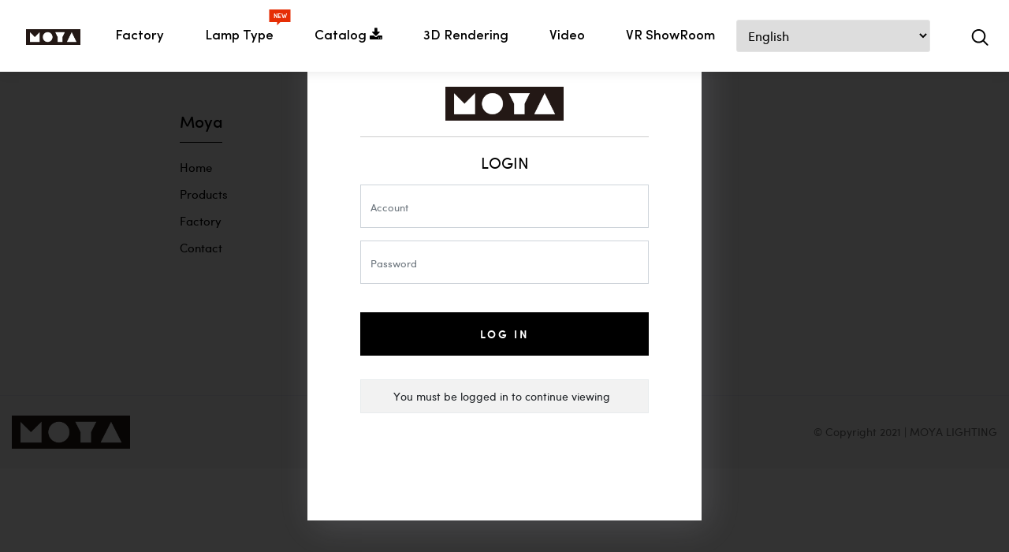

--- FILE ---
content_type: text/html; charset=utf-8
request_url: https://www.moya-designs.com/cate?cateids=Series
body_size: 16935
content:

<!DOCTYPE html><!--[if IE 8]><html class="no-js lt-ie9" lang="en"><![endif]--><!--[if IE 9 ]><html class="ie9 no-js"><![endif]--><!--[if (gt IE 9)|!(IE)]><!--><html class="no-js p-0"><!--<![endif]--><head><!-- Basic page needs ================================================== --><meta charset="utf-8"><meta http-equiv="X-UA-Compatible" content="IE=edge"><!-- Title and description ================================================== --><title>    MOYA Lighting
  </title><!-- Google tag (gtag.js) --><script async src="https://www.googletagmanager.com/gtag/js?id=G-YYXZPGPW9S"></script><script>    window.dataLayer = window.dataLayer || [];
    function gtag(){dataLayer.push(arguments);}
    gtag('js', new Date());

    gtag('config', 'G-YYXZPGPW9S');
  </script><!-- Helpers ================================================== --><!-- /snippets/social-meta-tags.liquid --><link rel="shortcut icon" href="/upload/d2/2ac9c413c33a89ca76fc9278c27b7a.png" type="image/png" /><link rel="apple-touch-icon-precomposed" href="/upload/d2/2ac9c413c33a89ca76fc9278c27b7a.png" /><link rel="apple-touch-icon-precomposed" sizes="57x57" href="/upload/d2/2ac9c413c33a89ca76fc9278c27b7a.png" /><link rel="apple-touch-icon-precomposed" sizes="60x60" href="/upload/d2/2ac9c413c33a89ca76fc9278c27b7a.png" /><link rel="apple-touch-icon-precomposed" sizes="72x72" href="/upload/d2/2ac9c413c33a89ca76fc9278c27b7a.png" /><link rel="apple-touch-icon-precomposed" sizes="76x76" href="/upload/d2/2ac9c413c33a89ca76fc9278c27b7a.png" /><link rel="apple-touch-icon-precomposed" sizes="114x114" href="/upload/d2/2ac9c413c33a89ca76fc9278c27b7a.png" /><link rel="apple-touch-icon-precomposed" sizes="120x120" href="/upload/d2/2ac9c413c33a89ca76fc9278c27b7a.png" /><link rel="apple-touch-icon-precomposed" sizes="144x144" href="/upload/d2/2ac9c413c33a89ca76fc9278c27b7a.png" /><link rel="apple-touch-icon-precomposed" sizes="152x152" href="/upload/d2/2ac9c413c33a89ca76fc9278c27b7a.png" /><meta name="twitter:card" content="summary"><link rel="canonical" href="/"><meta name="viewport" content="width=device-width,initial-scale=1"><meta name="theme-color" content="#7fc9c4"><link rel="icon" href="/upload/d2/2ac9c413c33a89ca76fc9278c27b7a.png" type="image/png" sizes="16x16"><!-- font --><link href="https://fonts.googleapis.com/css2?family=Old+Standard+TT:ital,wght@0,400;0,700;1,400&display=swap" rel="stylesheet"><!-- CSS ================================================== 
  
  <link href="//cdn.shopify.com/s/files/1/0432/0791/7732/t/3/assets/timber.scss.css?v=5493547515211645125" rel="stylesheet" type="text/css" media="all" /><link href="//cdn.shopify.com/s/files/1/0432/0791/7732/t/3/assets/bootstrap.min.css?v=17439226953331674802" rel="stylesheet" type="text/css" media="all" /><link href="//cdn.shopify.com/s/files/1/0432/0791/7732/t/3/assets/slick.css?v=9834047404617688405" rel="stylesheet" type="text/css" media="all" /><link href="//cdn.shopify.com/s/files/1/0432/0791/7732/t/3/assets/slick-theme.css?v=18427257684181637897" rel="stylesheet" type="text/css" media="all" /><link rel="stylesheet" href="//cdn.shopify.com/s/files/1/0432/0791/7732/t/3/assets/jquery.fancybox.min.css?v=1927803431663513770" media="nope!" onload="this.media='all'"><link href="//cdn.shopify.com/s/files/1/0432/0791/7732/t/3/assets/style-main.scss.css?v=12338731851178397722" rel="stylesheet" type="text/css" media="all" /><link href="//cdn.shopify.com/s/files/1/0432/0791/7732/t/3/assets/engo-customize.scss.css?v=11388694975741719623" rel="stylesheet" type="text/css" media="all" /><link href="//cdn.shopify.com/s/files/1/0432/0791/7732/t/3/assets/animate.min.css?v=3063625631325375024" rel="stylesheet" type="text/css" media="all" />  --><link href="/static/css/timber.scss.css" rel="stylesheet" type="text/css" media="all" /><link href="/static/css/bootstrap.min.css" rel="stylesheet" type="text/css" media="all" /><link href="/static/css/slick.css" rel="stylesheet" type="text/css" media="all" /><link href="/static/css/slick-theme.css" rel="stylesheet" type="text/css" media="all" /><link rel="stylesheet" href="/static/css/jquery.fancybox.min.css" media="nope!" onload="this.media='all'"><link href="/static/css/style-main.scss.css" rel="stylesheet" type="text/css" media="all" /><link href="/static/css/engo-customize.scss.css" rel="stylesheet" type="text/css" media="all" /><link href="/static/css/animate.min.css" rel="stylesheet" type="text/css" media="all" /><!--[if lt IE 9]><script src="//cdnjs.cloudflare.com/ajax/libs/html5shiv/3.7.2/html5shiv.min.js" type="text/javascript"></script><script src="//cdn.shopify.com/s/files/1/0432/0791/7732/t/3/assets/respond.min.js?1913" type="text/javascript"></script><link href="//cdn.shopify.com/s/files/1/0432/0791/7732/t/3/assets/respond-proxy.html" id="respond-proxy" rel="respond-proxy" /><link href="//alamp-store-demo.myshopify.com/search?q=43cdf08646ac499d56b20cc4abfe49a7" id="respond-redirect" rel="respond-redirect" /><script src="//alamp-store-demo.myshopify.com/search?q=43cdf08646ac499d56b20cc4abfe49a7" type="text/javascript"></script><![endif]--><!--

    <script src="//cdn.shopify.com/s/files/1/0432/0791/7732/t/3/assets/jquery-3.5.0.min.js?v=1687477879791012856" type="text/javascript"></script><link rel="stylesheet" href="https://maxcdn.bootstrapcdn.com/font-awesome/4.7.0/css/font-awesome.min.css"><script src="//cdn.shopify.com/shopifycloud/shopify/assets/themes_support/api.jquery-e94e010e92e659b566dbc436fdfe5242764380e00398907a14955ba301a4749f.js" type="text/javascript"></script><script src="//cdn.shopify.com/s/files/1/0432/0791/7732/t/3/assets/modernizr-2.8.3.min.js?v=17472752542221191523" type="text/javascript"></script><script src="//cdn.shopify.com/shopifycloud/shopify/assets/themes_support/option_selection-fe6b72c2bbdd3369ac0bfefe8648e3c889efca213baefd4cfb0dd9363563831f.js" type="text/javascript"></script><script src="//cdn.shopify.com/s/files/1/0432/0791/7732/t/3/assets/lazysizes.min.js?v=1817877669422524227" type="text/javascript"></script>    --><script src="/static/js/jquery-3.5.0.min.js" type="text/javascript"></script><link rel="stylesheet" href="https://cdn.bootcdn.net/ajax/libs/font-awesome/4.7.0/css/font-awesome.min.css"><script src="/static/js/api.jquery-e94e010e92e659b566dbc436fdfe5242764380e00398907a14955ba301a4749f.js" type="text/javascript"></script><script src="/static/js/modernizr-2.8.3.min.js?v=17472752542221191523" type="text/javascript"></script><script src="/static/js/option_selection-fe6b72c2bbdd3369ac0bfefe8648e3c889efca213baefd4cfb0dd9363563831f.js" type="text/javascript"></script><script src="/static/js/lazysizes.min.js" type="text/javascript"></script><style>    .product-item-v5 .img-product{
      height: 0;
      padding-bottom: 100%;
    }
  </style><script>    window.ajax_cart = true;
    window.money_format = '${{amount}} USD';
    window.shop_currency = 'USD';
    window.show_multiple_currencies = true;
    window.loading_url = "//cdn.shopify.com/s/files/1/0432/0791/7732/t/3/assets/loader.gif?v=907687498819134704";
    window.use_color_swatch = true;
    window.product_image_resize = true;
    window.enable_sidebar_multiple_choice = true;

    window.file_url = "//cdn.shopify.com/s/files/1/0432/0791/7732/files/?1913";
    window.asset_url = "";
    window.images_size = {
      is_crop: true,
      ratio_width : 1,
      ratio_height : 1,
    };
    window.inventory_text = {
      in_stock: "In Stock",
      many_in_stock: "translation missing: en.products.product.many_in_stock",
      out_of_stock: "Out Of Stock",
      add_to_cart: "Add to Cart",
      sold_out: "Sold Out",
      unavailable: "Unavailable"
    };

    window.sidebar_toggle = {
      show_sidebar_toggle: "translation missing: en.general.sidebar_toggle.show_sidebar_toggle",
      hide_sidebar_toggle: "translation missing: en.general.sidebar_toggle.hide_sidebar_toggle"
    };

  </script><!-- /snippets/social-meta-tags.liquid --><meta name="twitter:card" content="summary"><script>(function(){if ("sendBeacon" in navigator && "performance" in window) {var session_token = document.cookie.match(/_shopify_s=([^;]*)/);function handle_abandonment_event(e) {var entries = performance.getEntries().filter(function(entry) {return /monorail-edge.shopifysvc.com/.test(entry.name);});if (!window.abandonment_tracked && entries.length === 0) {window.abandonment_tracked = true;var currentMs = Date.now();var navigation_start = performance.timing.navigationStart;var payload = {shop_id: 43207917732,url: window.location.href,navigation_start,duration: currentMs - navigation_start,session_token: session_token && session_token.length === 2 ? session_token[1] : "",page_type: "index"};window.navigator.sendBeacon("https://monorail-edge.shopifysvc.com/v1/produce", JSON.stringify({schema_id: "online_store_buyer_site_abandonment/1.1",payload: payload,metadata: {event_created_at_ms: currentMs,event_sent_at_ms: currentMs}}));}}window.addEventListener('pagehide', handle_abandonment_event);}}());</script><script>window.ShopifyAnalytics = window.ShopifyAnalytics || {};
  window.ShopifyAnalytics.meta = window.ShopifyAnalytics.meta || {};
  window.ShopifyAnalytics.meta.currency = 'USD';
  var meta = {"page":{"pageType":"home"},"evids":{"pv":"Page View","vprd":"Viewed Product","ps":"Performed Search"}};
  for (var attr in meta) {
    window.ShopifyAnalytics.meta[attr] = meta[attr];
  }</script></head><body  class="preload push_filter_left js_overhidden relative" style="background: #ffffff;"><style>  .bg-login-popups {
    height: 100%;
    width: 100%;
    z-index: 1;
    top: 0;
    bottom: 0;
    right: 0;
    left: 0;
    position: fixed;
    overflow: auto;
    background-color: rgba(0, 0, 0, 0.8);
    transition: 0.5s;
  }
</style><div class="wrap"><div class="contentbody"><style>  .newdrop ul{
    overflow: hidden;
  }
  .newdrop ul,.newdrop ul li ,.newdrop ul li a{
    transition: all 0.3s ease;
    height: 0px;
    background: #eeeeee;
    color: #000!important;
  }
  .newdrop:hover{
    background: #000;

  }
  .newdrop:hover>a{
    padding-left:20px;
    color: #ffffff!important;
  }
  .newdrop:hover>ul,.newdrop:hover>ul a,.newdrop:hover li{
    height: auto;
    padding-left: 10px;
  }
</style><div class="d-none d-xl-block" style="height: 91.5px"></div><div id="shopify-section-header" class="shopify-section index-section"
     style="position: fixed;width: 100%;top:0;z-index: 100;background-color: #FFFFFF;box-shadow: 0 0 15px 0 rgb(0 0 0 / 10%);"><!-- /sections/header.liquid --><header
          id="header"
          class="header-v4-h4 js_height_hd jsheader_sticky d-none d-xl-block header-absolute"
  ><div class="container container-v1"><div class="row align-items-center"><div class="col-lg-5"><div class="menu left"><nav
                    class="navbar navbar-expand-lg navbar-light p-0 text-center justify-content-between"
            ><div class="collapse navbar-collapse"><ul class="navbar-nav"><li class="nav-item"><a class="delay03 relative nav-link menu_lv1" href="/"
                       style="    position: relative;    color: transparent;" > HOME
                      <img src="/upload/9c/aaee9572d667fd360050fc63da873f.png" width="150" alt="Moya" style="position:absolute;left:0;top:12px;"/></a
                    ></li><li class="nav-item dropdown"><a
                            href="/about"
                            title="FACTORY"
                            class="delay03 relative nav-link menu_lv1"
                    >Factory</a><div
                            class="dropdown-menu list-woman shop show"
                            style="width: 200px; right: -200px"
                    ><ul class="px-0"><li class="list-unstyled px-0 py-1"><a href="/services" class="relative delay03 menu_lv3"
                          >SERVICE
                          </a></li><li class="list-unstyled px-0 py-1"><a href="/about" class="relative delay03 menu_lv3"
                          >FACTORY
                          </a></li></ul></div></li><li class="nav-item dropdown"><a
                            href="/cate"
                            title="PRODUCT"
                            class="delay03 relative nav-link menu_lv1"
                            style="white-space: nowrap"
                    >Lamp Type
                      <span
                              class="absolute label_menu label_menu-shophot-e62e05-2"
                              style="background-color: #e62e05"
                      ><span>NEW</span></span
                      ><style>                        .label_menu-shophot-e62e05-2:before {
                          border-top: 4px solid #e62e05;
                        }
                      </style></a><!-- 11111111111111 --><div
                            class="dropdown-menu list-woman shop show"
                            style="width: 900px; left: "
                    ><div class=" "><div class="row"><div class="order-md-1 mb-3 col-md-12"><div class="row"><div class="col-md-auto" style="width:170px"><a
                                        href="/cate"
                                        title="Type"
                                        class="delay03 d-inline-block mb-2 relative menu_lv2"
                                >Area
                                </a><ul class="px-0"><li class="list-unstyled px-0 py-1 newdrop"><a href="/cate?areaids=5" title="North Europe" class="relative delay03 menu_lv3" >North Europe</a><ul class=""><li class="list-unstyled px-0 py-1"><a href="/cate?areaids=5&cateids=5" title="Chandelier" class="relative delay03 menu_lv3" >Chandelier</a></li><li class="list-unstyled px-0 py-1"><a href="/cate?areaids=5&cateids=4" title="Ceiling lamp" class="relative delay03 menu_lv3" >Ceiling lamp</a></li><li class="list-unstyled px-0 py-1"><a href="/cate?areaids=5&cateids=3" title="Floor lamp" class="relative delay03 menu_lv3" >Floor lamp</a></li><li class="list-unstyled px-0 py-1"><a href="/cate?areaids=5&cateids=2" title="Table lamp" class="relative delay03 menu_lv3" >Table lamp</a></li><li class="list-unstyled px-0 py-1"><a href="/cate?areaids=5&cateids=1" title="Wall lamp" class="relative delay03 menu_lv3" >Wall lamp</a></li><li class="list-unstyled px-0 py-1"><a href="/cate?areaids=5&cateids=6" title="Pendant lamp" class="relative delay03 menu_lv3" >Pendant lamp</a></li><li class="list-unstyled px-0 py-1"><a href="/cate?areaids=5&cateids=7" title="Spot light" class="relative delay03 menu_lv3" >Spot light</a></li><li class="list-unstyled px-0 py-1"><a href="/cate?areaids=5&cateids=9" title="Night light" class="relative delay03 menu_lv3" >Night light</a></li></ul></li><li class="list-unstyled px-0 py-1 newdrop"><a href="/cate?areaids=4" title="East European" class="relative delay03 menu_lv3" >East European</a><ul class=""><li class="list-unstyled px-0 py-1"><a href="/cate?areaids=4&cateids=5" title="Chandelier" class="relative delay03 menu_lv3" >Chandelier</a></li><li class="list-unstyled px-0 py-1"><a href="/cate?areaids=4&cateids=4" title="Ceiling lamp" class="relative delay03 menu_lv3" >Ceiling lamp</a></li><li class="list-unstyled px-0 py-1"><a href="/cate?areaids=4&cateids=3" title="Floor lamp" class="relative delay03 menu_lv3" >Floor lamp</a></li><li class="list-unstyled px-0 py-1"><a href="/cate?areaids=4&cateids=2" title="Table lamp" class="relative delay03 menu_lv3" >Table lamp</a></li><li class="list-unstyled px-0 py-1"><a href="/cate?areaids=4&cateids=1" title="Wall lamp" class="relative delay03 menu_lv3" >Wall lamp</a></li><li class="list-unstyled px-0 py-1"><a href="/cate?areaids=4&cateids=6" title="Pendant lamp" class="relative delay03 menu_lv3" >Pendant lamp</a></li><li class="list-unstyled px-0 py-1"><a href="/cate?areaids=4&cateids=7" title="Spot light" class="relative delay03 menu_lv3" >Spot light</a></li><li class="list-unstyled px-0 py-1"><a href="/cate?areaids=4&cateids=9" title="Night light" class="relative delay03 menu_lv3" >Night light</a></li></ul></li><li class="list-unstyled px-0 py-1 newdrop"><a href="/cate?areaids=3" title="Middle East" class="relative delay03 menu_lv3" >Middle East</a><ul class=""><li class="list-unstyled px-0 py-1"><a href="/cate?areaids=3&cateids=5" title="Chandelier" class="relative delay03 menu_lv3" >Chandelier</a></li><li class="list-unstyled px-0 py-1"><a href="/cate?areaids=3&cateids=4" title="Ceiling lamp" class="relative delay03 menu_lv3" >Ceiling lamp</a></li><li class="list-unstyled px-0 py-1"><a href="/cate?areaids=3&cateids=3" title="Floor lamp" class="relative delay03 menu_lv3" >Floor lamp</a></li><li class="list-unstyled px-0 py-1"><a href="/cate?areaids=3&cateids=2" title="Table lamp" class="relative delay03 menu_lv3" >Table lamp</a></li><li class="list-unstyled px-0 py-1"><a href="/cate?areaids=3&cateids=1" title="Wall lamp" class="relative delay03 menu_lv3" >Wall lamp</a></li><li class="list-unstyled px-0 py-1"><a href="/cate?areaids=3&cateids=6" title="Pendant lamp" class="relative delay03 menu_lv3" >Pendant lamp</a></li><li class="list-unstyled px-0 py-1"><a href="/cate?areaids=3&cateids=7" title="Spot light" class="relative delay03 menu_lv3" >Spot light</a></li><li class="list-unstyled px-0 py-1"><a href="/cate?areaids=3&cateids=9" title="Night light" class="relative delay03 menu_lv3" >Night light</a></li></ul></li><li class="list-unstyled px-0 py-1 newdrop"><a href="/cate?areaids=2" title="North America" class="relative delay03 menu_lv3" >North America</a><ul class=""><li class="list-unstyled px-0 py-1"><a href="/cate?areaids=2&cateids=5" title="Chandelier" class="relative delay03 menu_lv3" >Chandelier</a></li><li class="list-unstyled px-0 py-1"><a href="/cate?areaids=2&cateids=4" title="Ceiling lamp" class="relative delay03 menu_lv3" >Ceiling lamp</a></li><li class="list-unstyled px-0 py-1"><a href="/cate?areaids=2&cateids=3" title="Floor lamp" class="relative delay03 menu_lv3" >Floor lamp</a></li><li class="list-unstyled px-0 py-1"><a href="/cate?areaids=2&cateids=2" title="Table lamp" class="relative delay03 menu_lv3" >Table lamp</a></li><li class="list-unstyled px-0 py-1"><a href="/cate?areaids=2&cateids=1" title="Wall lamp" class="relative delay03 menu_lv3" >Wall lamp</a></li><li class="list-unstyled px-0 py-1"><a href="/cate?areaids=2&cateids=6" title="Pendant lamp" class="relative delay03 menu_lv3" >Pendant lamp</a></li><li class="list-unstyled px-0 py-1"><a href="/cate?areaids=2&cateids=7" title="Spot light" class="relative delay03 menu_lv3" >Spot light</a></li><li class="list-unstyled px-0 py-1"><a href="/cate?areaids=2&cateids=9" title="Night light" class="relative delay03 menu_lv3" >Night light</a></li></ul></li><li class="list-unstyled px-0 py-1 newdrop"><a href="/cate?areaids=1" title="South America" class="relative delay03 menu_lv3" >South America</a><ul class=""><li class="list-unstyled px-0 py-1"><a href="/cate?areaids=1&cateids=5" title="Chandelier" class="relative delay03 menu_lv3" >Chandelier</a></li><li class="list-unstyled px-0 py-1"><a href="/cate?areaids=1&cateids=4" title="Ceiling lamp" class="relative delay03 menu_lv3" >Ceiling lamp</a></li><li class="list-unstyled px-0 py-1"><a href="/cate?areaids=1&cateids=3" title="Floor lamp" class="relative delay03 menu_lv3" >Floor lamp</a></li><li class="list-unstyled px-0 py-1"><a href="/cate?areaids=1&cateids=2" title="Table lamp" class="relative delay03 menu_lv3" >Table lamp</a></li><li class="list-unstyled px-0 py-1"><a href="/cate?areaids=1&cateids=1" title="Wall lamp" class="relative delay03 menu_lv3" >Wall lamp</a></li><li class="list-unstyled px-0 py-1"><a href="/cate?areaids=1&cateids=6" title="Pendant lamp" class="relative delay03 menu_lv3" >Pendant lamp</a></li><li class="list-unstyled px-0 py-1"><a href="/cate?areaids=1&cateids=7" title="Spot light" class="relative delay03 menu_lv3" >Spot light</a></li><li class="list-unstyled px-0 py-1"><a href="/cate?areaids=1&cateids=9" title="Night light" class="relative delay03 menu_lv3" >Night light</a></li></ul></li></ul></div><div class="col-md-auto"  style="width:170px"><a
                                        href="/cate"
                                        title="Type"
                                        class="delay03 d-inline-block mb-2 relative menu_lv2"
                                >Type
                                </a><ul class="px-0"><li class="list-unstyled px-0 py-1"><a
                                            href="/cate?cateids=5"
                                            title="Chandelier"
                                            class="relative delay03 menu_lv3"
                                    >Chandelier</a></li><li class="list-unstyled px-0 py-1"><a
                                            href="/cate?cateids=4"
                                            title="Ceiling lamp"
                                            class="relative delay03 menu_lv3"
                                    >Ceiling lamp</a></li><li class="list-unstyled px-0 py-1"><a
                                            href="/cate?cateids=3"
                                            title="Floor lamp"
                                            class="relative delay03 menu_lv3"
                                    >Floor lamp</a></li><li class="list-unstyled px-0 py-1"><a
                                            href="/cate?cateids=2"
                                            title="Table lamp"
                                            class="relative delay03 menu_lv3"
                                    >Table lamp</a></li><li class="list-unstyled px-0 py-1"><a
                                            href="/cate?cateids=1"
                                            title="Wall lamp"
                                            class="relative delay03 menu_lv3"
                                    >Wall lamp</a></li><li class="list-unstyled px-0 py-1"><a
                                            href="/cate?cateids=6"
                                            title="Pendant lamp"
                                            class="relative delay03 menu_lv3"
                                    >Pendant lamp</a></li><li class="list-unstyled px-0 py-1"><a
                                            href="/cate?cateids=7"
                                            title="Spot light"
                                            class="relative delay03 menu_lv3"
                                    >Spot light</a></li><li class="list-unstyled px-0 py-1"><a
                                            href="/cate?cateids=8"
                                            title="Mirror light"
                                            class="relative delay03 menu_lv3"
                                    >Mirror light</a></li><li class="list-unstyled px-0 py-1"><a
                                            href="/cate?cateids=9"
                                            title="Night light"
                                            class="relative delay03 menu_lv3"
                                    >Night light</a></li><li class="list-unstyled px-0 py-1"><a
                                            href="/cate?cateids=21"
                                            title="Series"
                                            class="relative delay03 menu_lv3"
                                    >Series</a></li><li class="list-unstyled px-0 py-1"><a
                                            href="/cate?cateids=20"
                                            title="Cabinet Light"
                                            class="relative delay03 menu_lv3"
                                    >Cabinet Light</a></li><li class="list-unstyled px-0 py-1"><a
                                            href="/cate?cateids=19"
                                            title="Fan light"
                                            class="relative delay03 menu_lv3"
                                    >Fan light</a></li><li class="list-unstyled px-0 py-1"><a
                                            href="/cate?cateids=18"
                                            title="Candle Light"
                                            class="relative delay03 menu_lv3"
                                    >Candle Light</a></li></ul></div><div class="col-md-auto"  style="width:170px"><a
                                        href="/cate"
                                        title="Style"
                                        class="relative delay03 d-inline-block mb-2 menu_lv2"
                                >Style
                                </a><ul class="px-0"><li class="list-unstyled px-0 py-1 newdrop"><a
                                            href="/cate?marks=Industrial style"
                                            title="Industrial style"
                                            class="delay03 relative menu_lv3"
                                    >Industrial style</a
                                    ><ul class=""><li class="list-unstyled px-0 py-1"><a href="/cate?marks=Industrial style&cateids=5" title="Chandelier" class="relative delay03 menu_lv3" >Chandelier</a></li><li class="list-unstyled px-0 py-1"><a href="/cate?marks=Industrial style&cateids=4" title="Ceiling lamp" class="relative delay03 menu_lv3" >Ceiling lamp</a></li><li class="list-unstyled px-0 py-1"><a href="/cate?marks=Industrial style&cateids=3" title="Floor lamp" class="relative delay03 menu_lv3" >Floor lamp</a></li><li class="list-unstyled px-0 py-1"><a href="/cate?marks=Industrial style&cateids=2" title="Table lamp" class="relative delay03 menu_lv3" >Table lamp</a></li><li class="list-unstyled px-0 py-1"><a href="/cate?marks=Industrial style&cateids=1" title="Wall lamp" class="relative delay03 menu_lv3" >Wall lamp</a></li><li class="list-unstyled px-0 py-1"><a href="/cate?marks=Industrial style&cateids=6" title="Pendant lamp" class="relative delay03 menu_lv3" >Pendant lamp</a></li><li class="list-unstyled px-0 py-1"><a href="/cate?marks=Industrial style&cateids=7" title="Spot light" class="relative delay03 menu_lv3" >Spot light</a></li><li class="list-unstyled px-0 py-1"><a href="/cate?marks=Industrial style&cateids=9" title="Night light" class="relative delay03 menu_lv3" >Night light</a></li></ul></li><li class="list-unstyled px-0 py-1 newdrop"><a
                                            href="/cate?marks=Crystal style"
                                            title="Crystal style"
                                            class="delay03 relative menu_lv3"
                                    >Crystal style</a
                                    ><ul class=""><li class="list-unstyled px-0 py-1"><a href="/cate?marks=Crystal style&cateids=5" title="Chandelier" class="relative delay03 menu_lv3" >Chandelier</a></li><li class="list-unstyled px-0 py-1"><a href="/cate?marks=Crystal style&cateids=4" title="Ceiling lamp" class="relative delay03 menu_lv3" >Ceiling lamp</a></li><li class="list-unstyled px-0 py-1"><a href="/cate?marks=Crystal style&cateids=3" title="Floor lamp" class="relative delay03 menu_lv3" >Floor lamp</a></li><li class="list-unstyled px-0 py-1"><a href="/cate?marks=Crystal style&cateids=2" title="Table lamp" class="relative delay03 menu_lv3" >Table lamp</a></li><li class="list-unstyled px-0 py-1"><a href="/cate?marks=Crystal style&cateids=1" title="Wall lamp" class="relative delay03 menu_lv3" >Wall lamp</a></li><li class="list-unstyled px-0 py-1"><a href="/cate?marks=Crystal style&cateids=6" title="Pendant lamp" class="relative delay03 menu_lv3" >Pendant lamp</a></li><li class="list-unstyled px-0 py-1"><a href="/cate?marks=Crystal style&cateids=7" title="Spot light" class="relative delay03 menu_lv3" >Spot light</a></li><li class="list-unstyled px-0 py-1"><a href="/cate?marks=Crystal style&cateids=9" title="Night light" class="relative delay03 menu_lv3" >Night light</a></li></ul></li><li class="list-unstyled px-0 py-1 newdrop"><a
                                            href="/cate?marks=Kids style"
                                            title="Kids style"
                                            class="delay03 relative menu_lv3"
                                    >Kids style</a
                                    ><ul class=""><li class="list-unstyled px-0 py-1"><a href="/cate?marks=Kids style&cateids=5" title="Chandelier" class="relative delay03 menu_lv3" >Chandelier</a></li><li class="list-unstyled px-0 py-1"><a href="/cate?marks=Kids style&cateids=4" title="Ceiling lamp" class="relative delay03 menu_lv3" >Ceiling lamp</a></li><li class="list-unstyled px-0 py-1"><a href="/cate?marks=Kids style&cateids=3" title="Floor lamp" class="relative delay03 menu_lv3" >Floor lamp</a></li><li class="list-unstyled px-0 py-1"><a href="/cate?marks=Kids style&cateids=2" title="Table lamp" class="relative delay03 menu_lv3" >Table lamp</a></li><li class="list-unstyled px-0 py-1"><a href="/cate?marks=Kids style&cateids=1" title="Wall lamp" class="relative delay03 menu_lv3" >Wall lamp</a></li><li class="list-unstyled px-0 py-1"><a href="/cate?marks=Kids style&cateids=6" title="Pendant lamp" class="relative delay03 menu_lv3" >Pendant lamp</a></li><li class="list-unstyled px-0 py-1"><a href="/cate?marks=Kids style&cateids=7" title="Spot light" class="relative delay03 menu_lv3" >Spot light</a></li><li class="list-unstyled px-0 py-1"><a href="/cate?marks=Kids style&cateids=9" title="Night light" class="relative delay03 menu_lv3" >Night light</a></li></ul></li><li class="list-unstyled px-0 py-1 newdrop"><a
                                            href="/cate?marks=Natrual style"
                                            title="Natrual style"
                                            class="delay03 relative menu_lv3"
                                    >Natrual style</a
                                    ><ul class=""><li class="list-unstyled px-0 py-1"><a href="/cate?marks=Natrual style&cateids=5" title="Chandelier" class="relative delay03 menu_lv3" >Chandelier</a></li><li class="list-unstyled px-0 py-1"><a href="/cate?marks=Natrual style&cateids=4" title="Ceiling lamp" class="relative delay03 menu_lv3" >Ceiling lamp</a></li><li class="list-unstyled px-0 py-1"><a href="/cate?marks=Natrual style&cateids=3" title="Floor lamp" class="relative delay03 menu_lv3" >Floor lamp</a></li><li class="list-unstyled px-0 py-1"><a href="/cate?marks=Natrual style&cateids=2" title="Table lamp" class="relative delay03 menu_lv3" >Table lamp</a></li><li class="list-unstyled px-0 py-1"><a href="/cate?marks=Natrual style&cateids=1" title="Wall lamp" class="relative delay03 menu_lv3" >Wall lamp</a></li><li class="list-unstyled px-0 py-1"><a href="/cate?marks=Natrual style&cateids=6" title="Pendant lamp" class="relative delay03 menu_lv3" >Pendant lamp</a></li><li class="list-unstyled px-0 py-1"><a href="/cate?marks=Natrual style&cateids=7" title="Spot light" class="relative delay03 menu_lv3" >Spot light</a></li><li class="list-unstyled px-0 py-1"><a href="/cate?marks=Natrual style&cateids=9" title="Night light" class="relative delay03 menu_lv3" >Night light</a></li></ul></li><li class="list-unstyled px-0 py-1 newdrop"><a
                                            href="/cate?marks=Vintage style"
                                            title="Vintage style"
                                            class="delay03 relative menu_lv3"
                                    >Vintage style</a
                                    ><ul class=""><li class="list-unstyled px-0 py-1"><a href="/cate?marks=Vintage style&cateids=5" title="Chandelier" class="relative delay03 menu_lv3" >Chandelier</a></li><li class="list-unstyled px-0 py-1"><a href="/cate?marks=Vintage style&cateids=4" title="Ceiling lamp" class="relative delay03 menu_lv3" >Ceiling lamp</a></li><li class="list-unstyled px-0 py-1"><a href="/cate?marks=Vintage style&cateids=3" title="Floor lamp" class="relative delay03 menu_lv3" >Floor lamp</a></li><li class="list-unstyled px-0 py-1"><a href="/cate?marks=Vintage style&cateids=2" title="Table lamp" class="relative delay03 menu_lv3" >Table lamp</a></li><li class="list-unstyled px-0 py-1"><a href="/cate?marks=Vintage style&cateids=1" title="Wall lamp" class="relative delay03 menu_lv3" >Wall lamp</a></li><li class="list-unstyled px-0 py-1"><a href="/cate?marks=Vintage style&cateids=6" title="Pendant lamp" class="relative delay03 menu_lv3" >Pendant lamp</a></li><li class="list-unstyled px-0 py-1"><a href="/cate?marks=Vintage style&cateids=7" title="Spot light" class="relative delay03 menu_lv3" >Spot light</a></li><li class="list-unstyled px-0 py-1"><a href="/cate?marks=Vintage style&cateids=9" title="Night light" class="relative delay03 menu_lv3" >Night light</a></li></ul></li><li class="list-unstyled px-0 py-1 newdrop"><a
                                            href="/cate?marks=Mordern style"
                                            title="Mordern style"
                                            class="delay03 relative menu_lv3"
                                    >Mordern style</a
                                    ><ul class=""><li class="list-unstyled px-0 py-1"><a href="/cate?marks=Mordern style&cateids=5" title="Chandelier" class="relative delay03 menu_lv3" >Chandelier</a></li><li class="list-unstyled px-0 py-1"><a href="/cate?marks=Mordern style&cateids=4" title="Ceiling lamp" class="relative delay03 menu_lv3" >Ceiling lamp</a></li><li class="list-unstyled px-0 py-1"><a href="/cate?marks=Mordern style&cateids=3" title="Floor lamp" class="relative delay03 menu_lv3" >Floor lamp</a></li><li class="list-unstyled px-0 py-1"><a href="/cate?marks=Mordern style&cateids=2" title="Table lamp" class="relative delay03 menu_lv3" >Table lamp</a></li><li class="list-unstyled px-0 py-1"><a href="/cate?marks=Mordern style&cateids=1" title="Wall lamp" class="relative delay03 menu_lv3" >Wall lamp</a></li><li class="list-unstyled px-0 py-1"><a href="/cate?marks=Mordern style&cateids=6" title="Pendant lamp" class="relative delay03 menu_lv3" >Pendant lamp</a></li><li class="list-unstyled px-0 py-1"><a href="/cate?marks=Mordern style&cateids=7" title="Spot light" class="relative delay03 menu_lv3" >Spot light</a></li><li class="list-unstyled px-0 py-1"><a href="/cate?marks=Mordern style&cateids=9" title="Night light" class="relative delay03 menu_lv3" >Night light</a></li></ul></li><li class="list-unstyled px-0 py-1 newdrop"><a
                                            href="/cate?marks=Amazon style"
                                            title="Amazon style"
                                            class="delay03 relative menu_lv3"
                                    >Amazon style</a
                                    ><ul class=""><li class="list-unstyled px-0 py-1"><a href="/cate?marks=Amazon style&cateids=5" title="Chandelier" class="relative delay03 menu_lv3" >Chandelier</a></li><li class="list-unstyled px-0 py-1"><a href="/cate?marks=Amazon style&cateids=4" title="Ceiling lamp" class="relative delay03 menu_lv3" >Ceiling lamp</a></li><li class="list-unstyled px-0 py-1"><a href="/cate?marks=Amazon style&cateids=3" title="Floor lamp" class="relative delay03 menu_lv3" >Floor lamp</a></li><li class="list-unstyled px-0 py-1"><a href="/cate?marks=Amazon style&cateids=2" title="Table lamp" class="relative delay03 menu_lv3" >Table lamp</a></li><li class="list-unstyled px-0 py-1"><a href="/cate?marks=Amazon style&cateids=1" title="Wall lamp" class="relative delay03 menu_lv3" >Wall lamp</a></li><li class="list-unstyled px-0 py-1"><a href="/cate?marks=Amazon style&cateids=6" title="Pendant lamp" class="relative delay03 menu_lv3" >Pendant lamp</a></li><li class="list-unstyled px-0 py-1"><a href="/cate?marks=Amazon style&cateids=7" title="Spot light" class="relative delay03 menu_lv3" >Spot light</a></li><li class="list-unstyled px-0 py-1"><a href="/cate?marks=Amazon style&cateids=9" title="Night light" class="relative delay03 menu_lv3" >Night light</a></li></ul></li><li class="list-unstyled px-0 py-1 newdrop"><a
                                            href="/cate?marks=Moon style"
                                            title="Moon style"
                                            class="delay03 relative menu_lv3"
                                    >Moon style</a
                                    ><ul class=""><li class="list-unstyled px-0 py-1"><a href="/cate?marks=Moon style&cateids=5" title="Chandelier" class="relative delay03 menu_lv3" >Chandelier</a></li><li class="list-unstyled px-0 py-1"><a href="/cate?marks=Moon style&cateids=4" title="Ceiling lamp" class="relative delay03 menu_lv3" >Ceiling lamp</a></li><li class="list-unstyled px-0 py-1"><a href="/cate?marks=Moon style&cateids=3" title="Floor lamp" class="relative delay03 menu_lv3" >Floor lamp</a></li><li class="list-unstyled px-0 py-1"><a href="/cate?marks=Moon style&cateids=2" title="Table lamp" class="relative delay03 menu_lv3" >Table lamp</a></li><li class="list-unstyled px-0 py-1"><a href="/cate?marks=Moon style&cateids=1" title="Wall lamp" class="relative delay03 menu_lv3" >Wall lamp</a></li><li class="list-unstyled px-0 py-1"><a href="/cate?marks=Moon style&cateids=6" title="Pendant lamp" class="relative delay03 menu_lv3" >Pendant lamp</a></li><li class="list-unstyled px-0 py-1"><a href="/cate?marks=Moon style&cateids=7" title="Spot light" class="relative delay03 menu_lv3" >Spot light</a></li><li class="list-unstyled px-0 py-1"><a href="/cate?marks=Moon style&cateids=9" title="Night light" class="relative delay03 menu_lv3" >Night light</a></li></ul></li><li class="list-unstyled px-0 py-1 newdrop"><a
                                            href="/cate?marks=Macaron style"
                                            title="Macaron style"
                                            class="delay03 relative menu_lv3"
                                    >Macaron style</a
                                    ><ul class=""><li class="list-unstyled px-0 py-1"><a href="/cate?marks=Macaron style&cateids=5" title="Chandelier" class="relative delay03 menu_lv3" >Chandelier</a></li><li class="list-unstyled px-0 py-1"><a href="/cate?marks=Macaron style&cateids=4" title="Ceiling lamp" class="relative delay03 menu_lv3" >Ceiling lamp</a></li><li class="list-unstyled px-0 py-1"><a href="/cate?marks=Macaron style&cateids=3" title="Floor lamp" class="relative delay03 menu_lv3" >Floor lamp</a></li><li class="list-unstyled px-0 py-1"><a href="/cate?marks=Macaron style&cateids=2" title="Table lamp" class="relative delay03 menu_lv3" >Table lamp</a></li><li class="list-unstyled px-0 py-1"><a href="/cate?marks=Macaron style&cateids=1" title="Wall lamp" class="relative delay03 menu_lv3" >Wall lamp</a></li><li class="list-unstyled px-0 py-1"><a href="/cate?marks=Macaron style&cateids=6" title="Pendant lamp" class="relative delay03 menu_lv3" >Pendant lamp</a></li><li class="list-unstyled px-0 py-1"><a href="/cate?marks=Macaron style&cateids=7" title="Spot light" class="relative delay03 menu_lv3" >Spot light</a></li><li class="list-unstyled px-0 py-1"><a href="/cate?marks=Macaron style&cateids=9" title="Night light" class="relative delay03 menu_lv3" >Night light</a></li></ul></li></ul></div><div class="col-md-auto"  style="width:170px"><a
                                        href="/cate"
                                        title="Type"
                                        class="delay03 d-inline-block mb-2 relative menu_lv2"
                                >3D Rendering
                                </a><ul class="px-0"><li class="list-unstyled px-0 py-1"><a
                                            href="/cate?sd=5"
                                            title="Chandelier"
                                            class="relative delay03 menu_lv3"
                                    >Chandelier</a></li><li class="list-unstyled px-0 py-1"><a
                                            href="/cate?sd=4"
                                            title="Ceiling lamp"
                                            class="relative delay03 menu_lv3"
                                    >Ceiling lamp</a></li><li class="list-unstyled px-0 py-1"><a
                                            href="/cate?sd=3"
                                            title="Floor lamp"
                                            class="relative delay03 menu_lv3"
                                    >Floor lamp</a></li><li class="list-unstyled px-0 py-1"><a
                                            href="/cate?sd=2"
                                            title="Table lamp"
                                            class="relative delay03 menu_lv3"
                                    >Table lamp</a></li><li class="list-unstyled px-0 py-1"><a
                                            href="/cate?sd=1"
                                            title="Wall lamp"
                                            class="relative delay03 menu_lv3"
                                    >Wall lamp</a></li><li class="list-unstyled px-0 py-1"><a
                                            href="/cate?sd=6"
                                            title="Pendant lamp"
                                            class="relative delay03 menu_lv3"
                                    >Pendant lamp</a></li><li class="list-unstyled px-0 py-1"><a
                                            href="/cate?sd=7"
                                            title="Spot light"
                                            class="relative delay03 menu_lv3"
                                    >Spot light</a></li><li class="list-unstyled px-0 py-1"><a
                                            href="/cate?sd=8"
                                            title="Mirror light"
                                            class="relative delay03 menu_lv3"
                                    >Mirror light</a></li><li class="list-unstyled px-0 py-1"><a
                                            href="/cate?sd=9"
                                            title="Night light"
                                            class="relative delay03 menu_lv3"
                                    >Night light</a></li><li class="list-unstyled px-0 py-1"><a
                                            href="/cate?sd=10"
                                            title="Series"
                                            class="relative delay03 menu_lv3"
                                    >Series</a></li></ul></div><div class="col-md-auto"  style="width:170px"><a
                                        href="/videos"
                                        title="Type"
                                        class="delay03 d-inline-block mb-2 relative menu_lv2"
                                >Video
                                </a><ul class="px-0"><li class="list-unstyled px-0 py-1"><a
                                            href="/videos?vids=19"
                                            title="Factory"
                                            class="relative delay03 menu_lv3"
                                    >Factory</a></li><li class="list-unstyled px-0 py-1"><a
                                            href="/videos?vids=20"
                                            title="Showroom"
                                            class="relative delay03 menu_lv3"
                                    >Showroom</a></li><li class="list-unstyled px-0 py-1"><a
                                            href="/videos?vids=5"
                                            title="Chandelier"
                                            class="relative delay03 menu_lv3"
                                    >Chandelier</a></li><li class="list-unstyled px-0 py-1"><a
                                            href="/videos?vids=4"
                                            title="Ceiling lamp"
                                            class="relative delay03 menu_lv3"
                                    >Ceiling lamp</a></li><li class="list-unstyled px-0 py-1"><a
                                            href="/videos?vids=3"
                                            title="Floor lamp"
                                            class="relative delay03 menu_lv3"
                                    >Floor lamp</a></li><li class="list-unstyled px-0 py-1"><a
                                            href="/videos?vids=2"
                                            title="Table lamp"
                                            class="relative delay03 menu_lv3"
                                    >Table lamp</a></li><li class="list-unstyled px-0 py-1"><a
                                            href="/videos?vids=1"
                                            title="Wall lamp"
                                            class="relative delay03 menu_lv3"
                                    >Wall lamp</a></li><li class="list-unstyled px-0 py-1"><a
                                            href="/videos?vids=6"
                                            title="Pendant lamp"
                                            class="relative delay03 menu_lv3"
                                    >Pendant lamp</a></li><li class="list-unstyled px-0 py-1"><a
                                            href="/videos?vids=7"
                                            title="Spot light"
                                            class="relative delay03 menu_lv3"
                                    >Spot light</a></li><li class="list-unstyled px-0 py-1"><a
                                            href="/videos?vids=8"
                                            title="Mirror light"
                                            class="relative delay03 menu_lv3"
                                    >Mirror light</a></li><li class="list-unstyled px-0 py-1"><a
                                            href="/videos?vids=9"
                                            title="Night light"
                                            class="relative delay03 menu_lv3"
                                    >Night light</a></li></ul></div></div></div><div
                                  class="order-md-4 mb-3 col-md-12"
                                  style="display: none"
                          ><div class="mega-col-inner"><div class="block-html"><a href="" title="" class="ap_html_link"><div class="widget-inner"><div class="box-image"><img
                                              alt=""
                                              class="img-responsive"
                                      /></div></div></a></div></div></div></div></div></div><!--1 22222222222222--></li><!--
                  <li class="nav-item xdropdown"><a
                      href="/contact"
                      title="CONTACT"
                      class="delay03 relative nav-link menu_lv1"
                      >CONTACT</a
                    ></li>              --><li class="nav-item dropdown"><a
                            href="/down"
                            title="NEWS"
                            class="delay03 relative nav-link menu_lv1"
                            style="white-space: nowrap;"
                    >Catalog <i class="fa fa-download"></i></a
                    ></li><li class="nav-item dropdown"><a
                            href="/cate?sd=0"
                            title="3D Rendering"
                            class="delay03 relative nav-link menu_lv1"
                            style="white-space: nowrap;"
                    >3D Rendering</a><div
                            class="dropdown-menu list-woman shop show"
                            style="width: 200px; right: -200px"
                    ><ul class="px-0"><li class="list-unstyled px-0 py-1"><a href="/cate?sd=5"
                             title="Chandelier" class="relative delay03 menu_lv3"
                          >Chandelier</a></li><li class="list-unstyled px-0 py-1"><a href="/cate?sd=4"
                             title="Ceiling lamp" class="relative delay03 menu_lv3"
                          >Ceiling lamp</a></li><li class="list-unstyled px-0 py-1"><a href="/cate?sd=3"
                             title="Floor lamp" class="relative delay03 menu_lv3"
                          >Floor lamp</a></li><li class="list-unstyled px-0 py-1"><a href="/cate?sd=2"
                             title="Table lamp" class="relative delay03 menu_lv3"
                          >Table lamp</a></li><li class="list-unstyled px-0 py-1"><a href="/cate?sd=1"
                             title="Wall lamp" class="relative delay03 menu_lv3"
                          >Wall lamp</a></li><li class="list-unstyled px-0 py-1"><a href="/cate?sd=6"
                             title="Pendant lamp" class="relative delay03 menu_lv3"
                          >Pendant lamp</a></li><li class="list-unstyled px-0 py-1"><a href="/cate?sd=7"
                             title="Spot light" class="relative delay03 menu_lv3"
                          >Spot light</a></li><li class="list-unstyled px-0 py-1"><a href="/cate?sd=8"
                             title="Mirror light" class="relative delay03 menu_lv3"
                          >Mirror light</a></li><li class="list-unstyled px-0 py-1"><a href="/cate?sd=9"
                             title="Night light" class="relative delay03 menu_lv3"
                          >Night light</a></li><li class="list-unstyled px-0 py-1"><a href="/cate?sd=10"
                             title="Series" class="relative delay03 menu_lv3"
                          >Series</a></li></ul></div></li><li class="nav-item dropdown"><a      href="/videos"
                            title="div"
                            class="delay03 relative nav-link menu_lv1"
                            style="white-space: nowrap;"
                    >Video</a><div
                            class="dropdown-menu list-woman shop show"
                            style="width: 200px; right: -200px"
                    ><ul class="px-0"><li class="list-unstyled px-0 py-1"><a href="/videos?vids=19"
                             title="Factory" class="relative delay03 menu_lv3"
                          >Factory</a></li><li class="list-unstyled px-0 py-1"><a href="/videos?vids=20"
                             title="Showroom" class="relative delay03 menu_lv3"
                          >Showroom</a></li><li class="list-unstyled px-0 py-1"><a href="/videos?vids=5"
                             title="Chandelier" class="relative delay03 menu_lv3"
                          >Chandelier</a></li><li class="list-unstyled px-0 py-1"><a href="/videos?vids=4"
                             title="Ceiling lamp" class="relative delay03 menu_lv3"
                          >Ceiling lamp</a></li><li class="list-unstyled px-0 py-1"><a href="/videos?vids=3"
                             title="Floor lamp" class="relative delay03 menu_lv3"
                          >Floor lamp</a></li><li class="list-unstyled px-0 py-1"><a href="/videos?vids=2"
                             title="Table lamp" class="relative delay03 menu_lv3"
                          >Table lamp</a></li><li class="list-unstyled px-0 py-1"><a href="/videos?vids=1"
                             title="Wall lamp" class="relative delay03 menu_lv3"
                          >Wall lamp</a></li><li class="list-unstyled px-0 py-1"><a href="/videos?vids=6"
                             title="Pendant lamp" class="relative delay03 menu_lv3"
                          >Pendant lamp</a></li><li class="list-unstyled px-0 py-1"><a href="/videos?vids=7"
                             title="Spot light" class="relative delay03 menu_lv3"
                          >Spot light</a></li><li class="list-unstyled px-0 py-1"><a href="/videos?vids=8"
                             title="Mirror light" class="relative delay03 menu_lv3"
                          >Mirror light</a></li><li class="list-unstyled px-0 py-1"><a href="/videos?vids=9"
                             title="Night light" class="relative delay03 menu_lv3"
                          >Night light</a></li></ul></div></li><li class="nav-item dropdown"><a
                            href="/vr"
                            title="VR ShowRoom"
                            class="delay03 relative nav-link menu_lv1"
                            style="white-space: nowrap;"
                    >VR ShowRoom</a
                    ></li><li class="nav-item dropdown"><a
                            href="/news"
                            title="NEWS"
                            class="delay03 relative nav-link menu_lv1"
                    >News</a
                    ></li><li class="nav-item dropdown"><a
                            href="/contact"
                            title="Contact"
                            class="delay03 relative nav-link menu_lv1"
                    >Contact</a
                    ></li></ul></div></nav></div></div><div class="col-lg-2 text-center"><div class="logo"><div class="center logo delay05"></div></div></div><div class="col-lg-5 currencies-login"><div class="cart-login-search align-items-center"><ul class="list-inline list-unstyled mb-0"><li class="list-inline-item mr-0"><a href="javascript:void(0)" class="search js-search-destop"><!--?xml version="1.0" encoding="UTF-8" standalone="no"?--><svg
                          xmlns="http://www.w3.org/2000/svg"
                          viewbox="0 0 400 400"
                          height="400"
                          width="400"
                          id="svg2"
                          version="1.1"
                          xmlns:dc="http://purl.org/dc/elements/1.1/"
                          xmlns:cc="http://creativecommons.org/ns#"
                          xmlns:rdf="http://www.w3.org/1999/02/22-rdf-syntax-ns#"
                          xmlns:svg="http://www.w3.org/2000/svg"
                          xml:space="preserve"
                  ><metadata id="metadata8"><rdf><work rdf:about=""><format>image/svg+xml</format><type
                                  rdf:resource="http://purl.org/dc/dcmitype/StillImage"
                          ></type></work></rdf></metadata><defs id="defs6"></defs><g
                            transform="matrix(1.3333333,0,0,-1.3333333,0,400)"
                            id="g10"
                    ><g transform="scale(0.1)" id="g12"><path
                                id="path14"
                                style="
                            fill-opacity: 1;
                            fill-rule: nonzero;
                            stroke: none;
                          "
                                d="m 1312.7,795.5 c -472.7,0 -857.204,384.3 -857.204,856.7 0,472.7 384.504,857.2 857.204,857.2 472.7,0 857.3,-384.5 857.3,-857.2 0,-472.4 -384.6,-856.7 -857.3,-856.7 z M 2783.9,352.699 2172.7,963.898 c 155.8,194.702 241.5,438.602 241.5,688.302 0,607.3 -494.1,1101.4 -1101.5,1101.4 -607.302,0 -1101.399,-494.1 -1101.399,-1101.4 0,-607.4 494.097,-1101.501 1101.399,-1101.501 249.8,0 493.5,85.5 687.7,241 L 2611.7,181 c 23,-23 53.6,-35.699 86.1,-35.699 32.4,0 63,12.699 86,35.699 23.1,22.801 35.8,53.301 35.8,85.898 0,32.602 -12.7,63 -35.7,85.801"
                        ></path></g></g></svg></a></li><li class="list-inline-item mr-0"><a href="javascript:void(0)" class="cart js-call-minicart" style="display:none"><svg
                          xmlns="http://www.w3.org/2000/svg"
                          viewBox="0 0 297.78668 398.66666"
                          height="398.66666"
                          width="297.78668"
                          id="svg2"
                          version="1.1"
                          xmlns:dc="http://purl.org/dc/elements/1.1/"
                          xmlns:cc="http://creativecommons.org/ns#"
                          xmlns:rdf="http://www.w3.org/1999/02/22-rdf-syntax-ns#"
                          xmlns:svg="http://www.w3.org/2000/svg"
                          xml:space="preserve"
                  ><metadata id="metadata8"><rdf><work rdf:about=""><format>image/svg+xml</format><type
                                  rdf:resource="http://purl.org/dc/dcmitype/StillImage"
                          ></type></work></rdf></metadata><defs id="defs6"></defs><g
                            transform="matrix(1.3333333,0,0,-1.3333333,0,398.66667)"
                            id="g10"
                    ><g transform="scale(0.1)" id="g12"><path
                                id="path14"
                                style="
                            fill-opacity: 1;
                            fill-rule: nonzero;
                            stroke: none;
                          "
                                d="M 2233.36,2432.71 H 0 V 0 h 2233.36 v 2432.71 z m -220,-220 V 220 H 220.004 V 2212.71 H 2013.36"
                        ></path><path
                                xmlns="http://www.w3.org/2000/svg"
                                id="path16"
                                style="
                            fill-opacity: 1;
                            fill-rule: nonzero;
                            stroke: none;
                          "
                                d="m 1116.68,2990 v 0 C 755.461,2990 462.637,2697.18 462.637,2335.96 V 2216.92 H 1770.71 v 119.04 c 0,361.22 -292.82,654.04 -654.03,654.04 z m 0,-220 c 204.58,0 376.55,-142.29 422.19,-333.08 H 694.492 C 740.117,2627.71 912.102,2770 1116.68,2770"
                        ></path><path
                                xmlns="http://www.w3.org/2000/svg"
                                id="path18"
                                style="
                            fill-opacity: 1;
                            fill-rule: nonzero;
                            stroke: none;
                          "
                                d="M 1554.82,1888.17 H 678.543 v 169.54 h 876.277 v -169.54"
                        ></path></g></g></svg><span class="js-number-cart number-cart"></span></a></li></ul></div><div class="clearfix"></div></div></div></div></header><script>    jQuery(document).ready(function ($) {
      function hexToRgb(hex) {
        var result = /^#?([a-f\d]{2})([a-f\d]{2})([a-f\d]{2})$/i.exec(hex);
        return result
                ? {
                  r: parseInt(result[1], 16),
                  g: parseInt(result[2], 16),
                  b: parseInt(result[3], 16)
                }
                : null;
      }
      var r = hexToRgb("#ffffff").r;
      var g = hexToRgb("#ffffff").g;
      var b = hexToRgb("#ffffff").b;

      function menudestopscroll4() {
        var $nav = $(".jsheader_sticky");
        $nav.removeClass("menu_scroll_v4");

        $(document).scroll(function () {
          $nav.toggleClass(
                  "menu_scroll_v4",
                  $(this).scrollTop() > $nav.height()
          );
          var r = hexToRgb("#ffffff").r;
          var g = hexToRgb("#ffffff").g;
          var b = hexToRgb("#ffffff").b;
          $(".header-v4-h4.menu_scroll_v4").css({
            background: "rgba(" + r + " ," + g + "," + b + ",0.7)"
          });

          if ($(this).scrollTop() < $nav.height()) {
            $(".header-v4-h4").css({ background: "none" });
            $nav.removeClass("menu_scroll_v4");
          }
        });
      }
      menudestopscroll4();
    });
  </script><style>    #header .menu ul li .nav-link {
      color: #000000;
    }

    #header .currencies-login .cart-login-search ul li a svg {
      fill: #000000;
    }
    #header .currencies-login .cart-login-search ul li .cart .number-cart {
      color: #000000;
    }
    #header .currencies-login .cart-login-search ul li a i {
      color: #000000;
    }
    #header .currencies-login .cart-login-search ul li a svg {
      fill: #000000;
    }
  </style></div><!-- HEADING HIDDEN SEO --><h1 class="sr-only">MOYA lighting</h1><div class="search-full-destop"><div class="search-eveland js-box-search"><div class="drawer-search-top"><h3 class="drawer-search-title">Start typing and hit Enter</h3></div><form class="wg-search-form" action="/cate"><input type="text" name="name" placeholder="Search anything" class="search-input js_engo_autocomplate"><button type="submit" class="set-20-svg"><!--?xml version="1.0" encoding="UTF-8" standalone="no"?--><svg xmlns="http://www.w3.org/2000/svg" viewbox="0 0 400 400" height="400" width="400" id="svg2" version="1.1" xmlns:dc="http://purl.org/dc/elements/1.1/" xmlns:cc="http://creativecommons.org/ns#" xmlns:rdf="http://www.w3.org/1999/02/22-rdf-syntax-ns#" xmlns:svg="http://www.w3.org/2000/svg" xml:space="preserve"><metadata id="metadata8"><rdf><work rdf:about=""><format>image/svg+xml</format><type rdf:resource="http://purl.org/dc/dcmitype/StillImage"></type></work></rdf></metadata><defs id="defs6"></defs><g transform="matrix(1.3333333,0,0,-1.3333333,0,400)" id="g10"><g transform="scale(0.1)" id="g12"><path id="path14" style="fill-opacity:1;fill-rule:nonzero;stroke:none" d="m 1312.7,795.5 c -472.7,0 -857.204,384.3 -857.204,856.7 0,472.7 384.504,857.2 857.204,857.2 472.7,0 857.3,-384.5 857.3,-857.2 0,-472.4 -384.6,-856.7 -857.3,-856.7 z M 2783.9,352.699 2172.7,963.898 c 155.8,194.702 241.5,438.602 241.5,688.302 0,607.3 -494.1,1101.4 -1101.5,1101.4 -607.302,0 -1101.399,-494.1 -1101.399,-1101.4 0,-607.4 494.097,-1101.501 1101.399,-1101.501 249.8,0 493.5,85.5 687.7,241 L 2611.7,181 c 23,-23 53.6,-35.699 86.1,-35.699 32.4,0 63,12.699 86,35.699 23.1,22.801 35.8,53.301 35.8,85.898 0,32.602 -12.7,63 -35.7,85.801"></path></g></g></svg></button></form><div class="drawer_back"><a href="javascript:void(0)" class="close-search js-drawer-close set-16-svg"><svg xmlns="http://www.w3.org/2000/svg" xmlns:xlink="http://www.w3.org/1999/xlink" version="1.1" id="Capa_1" x="0px" y="0px" viewBox="0 0 298.667 298.667" style="enable-background:new 0 0 298.667 298.667;" xml:space="preserve"><g><g><polygon points="298.667,30.187 268.48,0 149.333,119.147 30.187,0 0,30.187 119.147,149.333 0,268.48 30.187,298.667     149.333,179.52 268.48,298.667 298.667,268.48 179.52,149.333   "></polygon></g></g></svg></a></div><div class="result_prod js_productSearchResults"><div class="js_search_results row"></div></div></div><div class="bg_search_box"></div></div><div class="js-minicart minicart" ><div class="relative" style="height: 100%;"><div class="mini-content "><div class="mini-cart-head"><a href="javascript:void(0)" class="mini-cart-undo close-mini-cart"><svg xmlns="http://www.w3.org/2000/svg" xmlns:xlink="http://www.w3.org/1999/xlink" version="1.1" id="Capa_1" x="0px" y="0px" viewBox="0 0 298.667 298.667" style="enable-background:new 0 0 298.667 298.667;" xml:space="preserve"><g><g><polygon points="298.667,30.187 268.48,0 149.333,119.147 30.187,0 0,30.187 119.147,149.333 0,268.48 30.187,298.667     149.333,179.52 268.48,298.667 298.667,268.48 179.52,149.333   "/></g></g></svg></a><h3 class="title">Shopping Cart</h3><div class="mini-cart-counter"><span class="cart-counter enj-cartcount">0</span></div></div><div class="mini-cart-bottom enj-minicart-ajax"><div class="list_product_minicart empty"><div class="empty-product_minicart"><p class="mb-0">Your shopping bag is empty</p><a href="/cate" class="to-cart">Go to the shop</a></div></div></div></div></div></div><div class="js-bg bg-minicart"></div><div class="menu_moblie d-flex d-xl-none jsmenumobile align-items-center "><a href="javascript:void(0)" title="" class="menuleft"><span class="iconmenu"><span></span><span></span><span></span></span></a><div class="logo_menumoblie"><a href=""><img src="/upload/9c/aaee9572d667fd360050fc63da873f.png" width="115" alt="logo"></a></div><div class="menuright"><span class="pr-3 js-search-destop"><svg xmlns="http://www.w3.org/2000/svg" viewbox="0 0 400 400" height="400" width="400" id="svg2" version="1.1" xmlns:dc="http://purl.org/dc/elements/1.1/" xmlns:cc="http://creativecommons.org/ns#" xmlns:rdf="http://www.w3.org/1999/02/22-rdf-syntax-ns#" xmlns:svg="http://www.w3.org/2000/svg" xml:space="preserve"><metadata id="metadata8"><rdf><work rdf:about=""><format>image/svg+xml</format><type rdf:resource="http://purl.org/dc/dcmitype/StillImage"></type></work></rdf></metadata><defs id="defs6"></defs><g transform="matrix(1.3333333,0,0,-1.3333333,0,400)" id="g10"><g transform="scale(0.1)" id="g12"><path id="path14" style="fill:#231f20;fill-opacity:1;fill-rule:nonzero;stroke:none" d="m 1312.7,795.5 c -472.7,0 -857.204,384.3 -857.204,856.7 0,472.7 384.504,857.2 857.204,857.2 472.7,0 857.3,-384.5 857.3,-857.2 0,-472.4 -384.6,-856.7 -857.3,-856.7 z M 2783.9,352.699 2172.7,963.898 c 155.8,194.702 241.5,438.602 241.5,688.302 0,607.3 -494.1,1101.4 -1101.5,1101.4 -607.302,0 -1101.399,-494.1 -1101.399,-1101.4 0,-607.4 494.097,-1101.501 1101.399,-1101.501 249.8,0 493.5,85.5 687.7,241 L 2611.7,181 c 23,-23 53.6,-35.699 86.1,-35.699 32.4,0 63,12.699 86,35.699 23.1,22.801 35.8,53.301 35.8,85.898 0,32.602 -12.7,63 -35.7,85.801"></path></g></g></svg></span></div></div><div class="box_contentmenu_background"></div><div class="box_contentmenu"><div class="tab_content_menu_mobile"><ul class="nav nav-tabs toptab_box_content list-unstyled mb-0" role="tablist"><li class="toptab_li"><a class="tab_navar active" href="#tab_menu_mobile" role="tab" data-toggle="tab"><span class="tab-menu-icon"><span></span><span></span><span></span></span><span class="ml-3">Menu</span></a></li></ul><div class="tab-content"><div role="tabpanel" class="tab-pane show in active tab_children_menu" id="tab_menu_mobile"><div class="menu-horizon-list"><a href="/" title="HOME" class="relative nammenu ">HOME</a></div><div class="menu-horizon-list"><a href="/cate" title="SHOP" class="relative nammenu ">PRODUCT
                <span class="absolute label_menu label_menu-shophot-e62e05-2" style="background-color: #e62e05;"><span>HOT</span></span><style>                  .label_menu-shophot-e62e05-2:before {
                    border-top: 4px solid #e62e05;
                  }
                </style></a><a data-check="c2" class="toggle-menumobile  js_icon_horizon-menu"><i class=" fa fa-angle-right"></i></a><div class="c2 menu_lv2" ><a href="javascript:void(0)" title="SHOP" class="js-back back-to">  PRODUCT <i class="fa fa-angle-right pl-2 "></i></a><h2 class="title_menu_mb relative"><a href="/" title="SHOP LAYOUTS " class="delay03 uppercase menu_lv1 "><span>Type </span></a></h2><ul class="list-unstyled mb-0 menu_lv3"><li><a href="/cate?cateids=Chandelier" class="delay03 uppercase menu_lv1 "><span>Chandelier</span></a></li><li><a href="/cate?cateids=Ceiling lamp" class="delay03 uppercase menu_lv1 "><span>Ceiling lamp</span></a></li><li><a href="/cate?cateids=Floor lamp" class="delay03 uppercase menu_lv1 "><span>Floor lamp</span></a></li><li><a href="/cate?cateids=Table lamp" class="delay03 uppercase menu_lv1 "><span>Table lamp</span></a></li><li><a href="/cate?cateids=Wall lamp" class="delay03 uppercase menu_lv1 "><span>Wall lamp</span></a></li><li><a href="/cate?cateids=Pendant lamp" class="delay03 uppercase menu_lv1 "><span>Pendant lamp</span></a></li><li><a href="/cate?cateids=Spot light" class="delay03 uppercase menu_lv1 "><span>Spot light</span></a></li><li><a href="/cate?cateids=Mirror light" class="delay03 uppercase menu_lv1 "><span>Mirror light</span></a></li><li><a href="/cate?cateids=Night light" class="delay03 uppercase menu_lv1 "><span>Night light</span></a></li><li><a href="/cate?cateids=Series" class="delay03 uppercase menu_lv1 "><span>Series</span></a></li><li><a href="/cate?cateids=Cabinet Light" class="delay03 uppercase menu_lv1 "><span>Cabinet Light</span></a></li><li><a href="/cate?cateids=Fan light" class="delay03 uppercase menu_lv1 "><span>Fan light</span></a></li><li><a href="/cate?cateids=Candle Light" class="delay03 uppercase menu_lv1 "><span>Candle Light</span></a></li></ul><h2 class="title_menu_mb relative"><a href="/" title="SHOP HEADING " class="delay03 uppercase menu_lv1 "><span>Style </span></a></h2><ul class="list-unstyled mb-0 menu_lv3"><li><a href="/cate?marks=Industrial style" class="delay03 uppercase menu_lv1 "><span>Industrial style</span></a></li><li><a href="/cate?marks=Crystal style" class="delay03 uppercase menu_lv1 "><span>Crystal style</span></a></li><li><a href="/cate?marks=Kids style" class="delay03 uppercase menu_lv1 "><span>Kids style</span></a></li><li><a href="/cate?marks=Natrual style" class="delay03 uppercase menu_lv1 "><span>Natrual style</span></a></li><li><a href="/cate?marks=Vintage style" class="delay03 uppercase menu_lv1 "><span>Vintage style</span></a></li><li><a href="/cate?marks=Mordern style" class="delay03 uppercase menu_lv1 "><span>Mordern style</span></a></li><li><a href="/cate?marks=Amazon style" class="delay03 uppercase menu_lv1 "><span>Amazon style</span></a></li><li><a href="/cate?marks=Moon style" class="delay03 uppercase menu_lv1 "><span>Moon style</span></a></li><li><a href="/cate?marks=Macaron style" class="delay03 uppercase menu_lv1 "><span>Macaron style</span></a></li></ul><h2 class="title_menu_mb relative"><a href="/" title="FILTER LAYOUT " class="delay03 uppercase menu_lv1 "><span>Market</span></a></h2><ul class="list-unstyled mb-0 menu_lv3"><li><a href="/cate?marks=Industrial style" class="delay03 uppercase menu_lv1 "><span>Industrial style</span></a></li><li><a href="/cate?marks=Crystal style" class="delay03 uppercase menu_lv1 "><span>Crystal style</span></a></li><li><a href="/cate?marks=Kids style" class="delay03 uppercase menu_lv1 "><span>Kids style</span></a></li><li><a href="/cate?marks=Natrual style" class="delay03 uppercase menu_lv1 "><span>Natrual style</span></a></li><li><a href="/cate?marks=Vintage style" class="delay03 uppercase menu_lv1 "><span>Vintage style</span></a></li><li><a href="/cate?marks=Mordern style" class="delay03 uppercase menu_lv1 "><span>Mordern style</span></a></li><li><a href="/cate?marks=Amazon style" class="delay03 uppercase menu_lv1 "><span>Amazon style</span></a></li><li><a href="/cate?marks=Moon style" class="delay03 uppercase menu_lv1 "><span>Moon style</span></a></li><li><a href="/cate?marks=Macaron style" class="delay03 uppercase menu_lv1 "><span>Macaron style</span></a></li></ul></div></div><div class="menu-horizon-list"><a href="/about" title="FACTORY" class="relative nammenu ">FACTORY</a></div></div></div><div class="close-menu-mobile text-center js-eveland-close"><i class="ti-close mr-3"></i>Close
        </div></div></div><div class="bg-login-popup js-bg-login-popup"></div><!-- BEGIN content_for_index --><script>  $('#header').attr('class','header-v2-h2 js_height_hd jsheader_sticky d-none d-xl-block');

</script><style>  .img-product img{
    position: absolute; height: 100%; width: 100%; object-fit: cover;
  }
  .img-product img:hover{
    height: 110%;
    width: 110%;
    transition: all 0.3s ease;
  }
  .breadcrumb_collection .title-page h2{
    color: #ffffff !important;
  }
  .breadcrumb_collection .bread-crumb a{
    color: #ffffff !important;
  }
  .breadcrumb_collection .bread-crumb a i{
    color: #ffffff !important;
  }
  .breadcrumb_collection .bread-crumb strong{
    color: #ffffff !important;
  }
  .item-toggle-tab.action a{
    background: black;
    color: #fff!important;
    padding: 0 10px;
  }
</style><div class="poup-login-destop js-poup-login-destop  d-xl-block active" ><div class="overlay_login-content"><div class="row justify-content-center box_content_accountdestop text-center"><div class="formlogin-destop"><div class="login_primary CustomerLoginForm"><div class="login-icon-popup-login"><a href=""><img src="/upload/9c/aaee9572d667fd360050fc63da873f.png" width="150" alt="Alamp - Interior Decor and Lights Responsive Shopify Theme"></a></div><h2 class="title-tab-login">LOGIN</h2><div class="mailrrr mt-3"><form method="post" action="/login" id="login" accept-charset="UTF-8" onsubmit=" return false;"><div class="form-group"><input type="text"  class="form-control" name="names"  placeholder="Account" required></div><div class="form-group"><input type="text" class="form-control"  placeholder="Password" name="password" required></div><div class="form-check"></div><button type="submit" class="btn btn-dark w-100 ok" value="Log In">                Log In
              </button></form></div><div class="or_creat my-3"><div class="box-register"><span class="or-register mr-2"> You must be logged in to continue viewing</span></div></div></div></div></div><a href="/" class="eveland-close-login js-eveland-close-login set-16-svg fill-white"><svg xmlns="http://www.w3.org/2000/svg" xmlns:xlink="http://www.w3.org/1999/xlink" version="1.1" id="Capa_1" x="0px" y="0px" viewBox="0 0 298.667 298.667" style="enable-background:new 0 0 298.667 298.667;" xml:space="preserve"><g><g><polygon points="298.667,30.187 268.48,0 149.333,119.147 30.187,0 0,30.187 119.147,149.333 0,268.48 30.187,298.667     149.333,179.52 268.48,298.667 298.667,268.48 179.52,149.333   "></polygon></g></g></svg></a></div></div><script>  $('.ok').click(
          function(){
            $.ajax({
              url:'/login',
              data:{name:$('[name=names]').val(),
                password:$('[name=password]').val()},
              success:function(res){
                console.log(res)
                if(res.code == 1){
                  location.reload()
                }else{
                  alert(res.info)
                }
              }
            });
          }
  );
</script><div class="bg-login-popups   active"></div><!-- END content_for_index --><div id="shopify-section-footer" class="shopify-section index-section"><!-- /sections/footer.liquid --><footer class="footer_v4" style="background-color : #f8f8f8"><div class="top-footer"><div class="container container-v1 "><div class="row"><!--
        <div class="col-lg-2 col-sm-6"><div class="info_footer"><div class="title_footer"><h4 class="mb-0 title_border">Shop</h4></div><ul class="list-unstyled mb-0"><li><a href="/" title="About Us">About Us</a></li><li><a href="/" title="Privacy Policy">Privacy Policy</a></li><li><a href="/" title="Terms & Conditions">Terms & Conditions</a></li><li><a href="/" title="Products Return">Products Return</a></li><li><a href="/" title="Wholesale Policy">Wholesale Policy</a></li></ul></div></div>--><!--<div class="col-lg-3 col-sm-6"><div class="info_footer"><div class="title_footer"><h4 class="mb-0 title_border">Infomation</h4></div><ul class="list-unstyled mb-0"><li><a href="/" title="Pagination">Pagination</a></li><li><a href="/" title="Terms & Conditions">Terms & Conditions</a></li><li><a href="/" title="Contact">Contact</a></li><li><a href="/" title="Accessories">Accessories</a></li><li><a href="/" title="Term of use">Term of use</a></li></ul></div></div>--><div class="col-lg-2 col-sm-6 offset-md-2"><div class="info_footer info_contact"><div class="title_footer "><h4 class="mb-0 title_border">Moya</h4></div><ul class="list-unstyled mb-0"><li><a href="/" title="Help Center">Home</a></li><li><a href="/cate" title="Address Store">Products</a></li><li><a href="/about" title="Privacy Policy">Factory</a></li><li><a href="/contact" title="Receivers & Amplifiers">Contact</a></li></ul></div></div><div class="col-lg-2 col-sm-6"><div class="info_footer info_contact"><div class="title_footer "><h4 class="mb-0 title_border">Follow Us</h4></div><ul class="list-unstyled mb-0"><li><a href="tel:+86 13702452554" title="Phone: +86 13702452554"><i class="mr-2 fa fa-phone "></i>+86 13702452554</a></li><!--              <li><a href="tel:0760-0000000" title="Fax: 0760-0000000"><i class="mr-2 fa fa-fax "></i>0760-0000000</a></li>--><li><a ><i class="mr-2 fa fa-user "></i>Helen - Product Manager</a></li><li><a href="mailto:moyalight@vip.163.com" title="Mail : moyalight@vip.163.com"><i class=" mr-2 fa fa-envelope "></i>moyalight@vip.163.com</a></li><li><a href="https://surl.amap.com/jw41VrN1heCi" target="_blank" title="Address : Zhongshan MOYA LIGHTING"><i class="mr-2 fa fa-location-arrow"></i>Zhongshan MOYA LIGHTING</a></li></ul><div class="mt-3"><ul class="list-inline list-unstyled mb-0"><!-- <li class="list-inline-item"><a href="twitter.com" title="" class="social-item"><i class="fa fa-twitter"></i></a></li><li class="list-inline-item"><a href="https://www.facebook.com/profile.php?id=100080113548869" title="" class="social-item"><i class="fa fa-facebook"></i></a></li>                 --></ul></div></div></div><div class="col-lg-4 col-md-12" style="display: none"><div class="info_footer end"><div class="title_footer "><h4 class="mb-0 title_border">Newsletters</h4></div><p class="mb-0 content_footer">Be the first who learns about our<br>great promotions!</p><form class="needs-validation fv4-form " action="#" method="post"><div class="mb-0"><input type="email" name="EMAIL" class=" text-input" placeholder="Enter your email..."></div><button class="btn" type="submit">SUBSCRIBE</button></form></div></div></div></div></div><div class="copyright"><div class="container container-v1"><div class="row align-items-center"><div class="col-md-4 text-md-left  text-center"><div class="logo-footer"><a href="" class="logo"><img src="/upload/9c/aaee9572d667fd360050fc63da873f.png"  width="150" alt="Alamp - Interior Decor and Lights Responsive Shopify Theme" class="img-fluid"></a></div></div><div class="col-md-4  text-center"></div><div class="col-md-4  text-md-right  text-center"><div class="text-copyright mb-0"><p>© Copyright 2021 |  MOYA LIGHTING</p></div></div></div></div></div></footer><style>  .footer_v4 .top-footer .title_footer h4{
    color : #000000;
  }
  .footer_v4 .top-footer .info_footer ul li a{
    color : #000000;
  }
  .footer_v4 .top-footer .content_footer{
    color : #000000;
  }
</style></div></div></div><!--
  <script src="//cdn.shopify.com/s/files/1/0432/0791/7732/t/3/assets/fastclick.js?v=18094824874813853145" type="text/javascript"></script><script src="//cdn.shopify.com/s/javascripts/currencies.js" type="text/javascript"></script><script src="//cdn.shopify.com/s/files/1/0432/0791/7732/t/3/assets/jquery.currencies.min.js?v=17505776077200662322" type="text/javascript"></script>--><script src="/static/js/fastclick.js" type="text/javascript"></script><script src="/static/js/currencies.js" type="text/javascript"></script><script src="/static/js/jquery.currencies.min.js" type="text/javascript"></script><script>  Currency.format = 'money_format';

  var shopCurrency = 'USD';

  /* Sometimes merchants change their shop currency, let's tell our JavaScript file */
  Currency.moneyFormats[shopCurrency].money_with_currency_format = "${{amount}} USD";
  Currency.moneyFormats[shopCurrency].money_format = "${{amount}}";

  /* Default currency */
  var defaultCurrency = 'USD';

  /* Cookie currency */
  var cookieCurrency = Currency.cookie.read();

  /* Fix for customer account pages */
  jQuery('span.money span.money').each(function() {
    jQuery(this).parents('span.money').removeClass('money');
  });

  /* Saving the current price */
  jQuery('span.money').each(function() {
    jQuery(this).attr('data-currency-USD', jQuery(this).html());
  });

  // If there's no cookie.
  if (cookieCurrency == null) {
    if (shopCurrency !== defaultCurrency) {
      Currency.convertAll(shopCurrency, defaultCurrency);
    }
    else {
      Currency.currentCurrency = defaultCurrency;
    }
  }
  // If the cookie value does not correspond to any value in the currency dropdown.
  else if (jQuery('[name=currencies]').length && jQuery('[name=currencies] option[value=' + cookieCurrency + ']').length === 0) {
    Currency.currentCurrency = shopCurrency;
    Currency.cookie.write(shopCurrency);
  }
  else if (cookieCurrency === shopCurrency) {
    Currency.currentCurrency = shopCurrency;
  }
  else {
    Currency.convertAll(shopCurrency, cookieCurrency);
  }

  jQuery('[name=currencies]').val(Currency.currentCurrency).change(function() {
    var newCurrency = jQuery(this).val();
    Currency.convertAll(Currency.currentCurrency, newCurrency);
    jQuery('.selected-currency').text(Currency.currentCurrency);
  });

  var original_selectCallback = window.selectCallback;
  var selectCallback = function(variant, selector) {
    original_selectCallback(variant, selector);
    Currency.convertAll(shopCurrency, jQuery('[name=currencies]').val());
    jQuery('.selected-currency').text(Currency.currentCurrency);
  };

  $('body').on('ajaxCart.afterCartLoad', function(cart) {
    Currency.convertAll(shopCurrency, jQuery('[name=currencies]').val());
    jQuery('.selected-currency').text(Currency.currentCurrency);
  });

  jQuery('.selected-currency').text(Currency.currentCurrency);

</script><script src="/static/js/timber.js" type="text/javascript"></script><script></script><script>  jQuery(function() {
    jQuery('.swatch :radio').change(function() {
      var optionIndex = jQuery(this).closest('.swatch').attr('data-option-index');
      var optionValue = jQuery(this).val();
      jQuery(this)
              .closest('form')
              .find('.single-option-selector')
              .eq(optionIndex)
              .val(optionValue)
              .trigger('change');
    });
  });
</script><script src="/static/js/handlebars.min.js" type="text/javascript"></script><!-- /snippets/ajax-cart-template.liquid --><script id="CartTemplate" type="text/template"><form action="/cart" method="post" novalidate class="ajaxcart"><div class="prod"><div class="product-cart">        {{#items}}
        <ol class="minicart_item list-unstyled mb-0 px-0"><li class="d-flex"><div class="thumb_img_cartmini"><a href="{{url}}" title="" class=""><img alt="{{name}}" src="{{img}}"></a></div><div class="product-detail"><h3 class="product_name_mini"><a href="{{url}}">{{name}}
                  {{#if variation}}
                  - <span class="ajaxcart__product-meta">{{variation}}</span>                  {{/if}}
                  {{#properties}}
                  {{#each this}}
                  {{#if this}}
                  - <span class="ajaxcart__product-meta">{{@key}}: {{this}}</span>                  {{/if}}
                  {{/each}}
                  {{/properties}}

                </a></h3><div class="product_info"><div class="product_quanity">QTY : {{itemQty}} </div><div class="product_price"><span class="price_sale">{{{price}}}</span></div></div></div><div class="produc_remove"><a href="javascript:void(0)" class="remove-product" data-line="{{line}}"><i class="fa fa-trash-o"></i></a></div></li></ol>        {{/items}}
      </div></div><div class="sub-total"><span class="total-title float-left">Total:</span><span class="total-price float-right">{{{totalPrice}}}</span></div><div class="action-checkout"><a href="/cart" class="button-viewcart"><span>View cart</span></a><a href="/checkout" class="button-checkout"><span>Check out</span></a></div></form></script><script id="AjaxQty" type="text/template"><div class="ajaxcart__qty"><button type="button" class="ajaxcart__qty-adjust ajaxcart__qty--minus icon-fallback-text" data-id="{{id}}" data-qty="{{itemMinus}}"><span class="fa fa-minus" aria-hidden="true"></span></button><input type="text" class="ajaxcart__qty-num" value="{{itemQty}}" min="0" data-id="{{id}}" aria-label="quantity" pattern="[0-9]*"><button type="button" class="ajaxcart__qty-adjust ajaxcart__qty--plus icon-fallback-text" data-id="{{id}}" data-qty="{{itemAdd}}"><span class="fa fa-plus"></span></button></div></script><script id="JsQty" type="text/template"><div class="js-qty"><button type="button" class="qty_minus js-qty__adjust js-qty__adjust--minus icon-fallback-text" data-id="{{id}}" data-qty="{{itemMinus}}"><span class="fa fa-minus"></span></button><input type="text" class="js-qty__num" value="{{itemQty}}" min="1" data-id="{{id}}" aria-label="quantity" pattern="[0-9]*" name="{{inputName}}" id="{{inputId}}"><button type="button" class="qty_plus js-qty__adjust js-qty__adjust--plus icon-fallback-text" data-id="{{id}}" data-qty="{{itemAdd}}"><span class="fa fa-plus"></span></button></div></script><script src="/static/js/ajax-cart.js" type="text/javascript"></script><script>  var ajaxCartConfig = {
    cartContainer: '.enj-minicart-ajax',
    addToCartSelector: '.enj-add-to-cart-btn',
    cartCountSelector: '.enj-cartcount',
    cartCostSelector: '.enj-cartcost',
    moneyFormat: "${{amount}}"
  };
  jQuery(function($) {
    ajaxCart.init(ajaxCartConfig);
  });

  jQuery('body').on('ajaxCart.afterCartLoad', function(evt, cart) {
    // Bind to 'ajaxCart.afterCartLoad' to run any javascript after the cart has loaded in the DOM
    /*   timber.RightDrawer.open(); */
  });
</script><!--
  <script src="//cdn.shopify.com/s/files/1/0432/0791/7732/t/3/assets/bootstrap.bundle.min.js?v=2472024174878394536" type="text/javascript"></script><script src="//cdn.shopify.com/s/files/1/0432/0791/7732/t/3/assets/slick.min.js?v=17408132016694157407" type="text/javascript"></script><script src="//cdn.shopify.com/s/files/1/0432/0791/7732/t/3/assets/instafeed.min.js?v=9003247094669648496" type="text/javascript"></script><script src="//cdn.shopify.com/s/files/1/0432/0791/7732/t/3/assets/jquery.fancybox.min.js?v=10298494271961384672" type="text/javascript"></script><script src="//cdn.shopify.com/s/files/1/0432/0791/7732/t/3/assets/engo-plugins.js?v=11811739408494725835" type="text/javascript"></script><script src="//cdn.shopify.com/s/files/1/0432/0791/7732/t/3/assets/quickview.js?v=15590729374161737239" type="text/javascript"></script><script src="//cdn.shopify.com/s/files/1/0432/0791/7732/t/3/assets/collection.js?v=7161792383928204669" type="text/javascript"></script>--><script src="/static/js/bootstrap.bundle.min.js" type="text/javascript"></script><script src="/static/js/slick.min.js" type="text/javascript"></script><script src="/static/js/instafeed.min.js" type="text/javascript"></script><script src="/static/js/jquery.fancybox.min.js" type="text/javascript"></script><script src="/static/js/engo-plugins.js" type="text/javascript"></script><script src="/static/js/quickview.js" type="text/javascript"></script><script src="/static/js/collection.js" type="text/javascript"></script><script src="/static/js/engo-scripts.js?v=1763722046" type="text/javascript"></script><!-- /snippets/product-quick-view.liquid --><div id="quick-view" class="hidden-label  br-product-popup"><div class="overlay-quickview"></div><div class="content product-quickview product-single br-product br-product-detail br-product-slide-vertical"><div class="row"><div class="col-6"><div class="product-media thumbnai-left"><div class="featured-image "></div><div class="more-views owl-carousel-play "><div class="engoc_hide_owl_control owl-carousel"  data-items="3" data-dots="false" data-lazyLoad="true" data-nav="true" data-autoHeight="false"></div></div></div></div><div class="col-6 popup-quickview"><div class=" br-product-detail__container detail-info"><div class="product-shop product-info-main"><div class="product-item"><h2 class="product-name"><a>&nbsp;</a></h2><div class="details clearfix"><form action="/cart/add" method="post" class="variants CartContainer"><div class="d-flex justify-content-between"><div class="prices product-price dosis-font variation-price mb-15"><label class="price product-price"><span class="compare-price dark opaci title14"></span></label></div></div><p class="des description desc product-desc"></p><select name='id' style="display:none;" class="engoj-except-select2"></select><div class="product-actions"><div class="product-quantity"><div class="quantity-all js-qty"><span  class='qtyminus qty_minus js-qty__adjust js-qty__adjust--minus' data-field='quantity'><i class="fa fa-minus"></i></span><input type="text" name="quantity" value="1" class="qty quantity js-qty__num"><span class='qtyplus qty_plus js-qty__adjust js-qty__adjust--plus' data-field='quantity'><i class="fa fa-plus"></i></span></div></div><div class="actions btn-addtocart" ><button  type="button" class="btn-addToCart shop-button addcart-link font-bold">Add to Cart</button></div></div></form></div></div></div></div></div><a href="javascript:void(0)" class="close-window set-16-svg fill-white"><svg xmlns="http://www.w3.org/2000/svg" xmlns:xlink="http://www.w3.org/1999/xlink" version="1.1" id="Capa_1" x="0px" y="0px" viewBox="0 0 298.667 298.667" style="enable-background:new 0 0 298.667 298.667;" xml:space="preserve"><g><g><polygon points="298.667,30.187 268.48,0 149.333,119.147 30.187,0 0,30.187 119.147,149.333 0,268.48 30.187,298.667     149.333,179.52 268.48,298.667 298.667,268.48 179.52,149.333   "></polygon></g></g></svg></a></div></div></div><script type="text/javascript">  Shopify.doNotTriggerClickOnThumb = false;
</script><div class="quickview-product tshopify-popup"></div><div class="loading tshopify-popup"><div class="overlay"></div><div class="loader" title="0"><svg xmlns="http://www.w3.org/2000/svg" xmlns:xlink="http://www.w3.org/1999/xlink" style="margin: auto; background: none; display: block; shape-rendering: auto;" width="197px" height="197px" viewBox="0 0 100 100" preserveAspectRatio="xMidYMid"><path fill="none" stroke="#c5ac9b" stroke-width="2" stroke-dasharray="42.76482137044271 42.76482137044271" d="M24.3 30C11.4 30 5 43.3 5 50s6.4 20 19.3 20c19.3 0 32.1-40 51.4-40 C88.6 30 95 43.3 95 50s-6.4 20-19.3 20C56.4 70 43.6 30 24.3 30z" stroke-linecap="round" style="transform:scale(0.67);transform-origin:50px 50px"><animate attributeName="stroke-dashoffset" repeatCount="indefinite" dur="2.0833333333333335s" keyTimes="0;1" values="0;256.58892822265625"/></path></svg></div></div><script>  // (c) Copyright 2016 Caroline Schnapp. All Rights Reserved. Contact: mllegeorgesand@gmail.com
  // See https://docs.shopify.com/themes/customization/navigation/link-product-options-in-menus

  var Shopify = Shopify || {};

  Shopify.optionsMap = {};

  Shopify.updateOptionsInSelector = function(selectorIndex) {

    switch (selectorIndex) {
      case 0:
        var key = 'root';
        var selector = jQuery('.single-option-selector:eq(0)');
        break;
      case 1:
        var key = jQuery('.single-option-selector:eq(0)').val();
        var selector = jQuery('.single-option-selector:eq(1)');
        break;
      case 2:
        var key = jQuery('.single-option-selector:eq(0)').val();
        key += ' / ' + jQuery('.single-option-selector:eq(1)').val();
        var selector = jQuery('.single-option-selector:eq(2)');
    }

    var initialValue = selector.val();
    selector.empty();
    var availableOptions = Shopify.optionsMap[key];
    for (var i=0; i<availableOptions.length; i++) {
      var option = availableOptions[i];
      var newOption = jQuery('<option></option>').val(option).html(option);
      selector.append(newOption);
    }
    jQuery('.swatch[data-option-index="' + selectorIndex + '"] .swatch-element').each(function() {
      if (jQuery.inArray($(this).attr('data-value'), availableOptions) !== -1) {
        $(this).removeClass('soldout').show().find(':radio').removeAttr('disabled','disabled').removeAttr('checked');
      }
      else {
        $(this).addClass('soldout').hide().find(':radio').removeAttr('checked').attr('disabled','disabled');
      }
    });
    if (jQuery.inArray(initialValue, availableOptions) !== -1) {
      selector.val(initialValue);
    }
    selector.trigger('change');

  };

  Shopify.linkOptionSelectors = function(product) {
    // Building our mapping object.
    for (var i=0; i<product.variants.length; i++) {
      var variant = product.variants[i];
      if (variant.available) {
        // Gathering values for the 1st drop-down.
        Shopify.optionsMap['root'] = Shopify.optionsMap['root'] || [];
        Shopify.optionsMap['root'].push(variant.option1);
        Shopify.optionsMap['root'] = Shopify.uniq(Shopify.optionsMap['root']);
        // Gathering values for the 2nd drop-down.
        if (product.options.length > 1) {
          var key = variant.option1;
          Shopify.optionsMap[key] = Shopify.optionsMap[key] || [];
          Shopify.optionsMap[key].push(variant.option2);
          Shopify.optionsMap[key] = Shopify.uniq(Shopify.optionsMap[key]);
        }
        // Gathering values for the 3rd drop-down.
        if (product.options.length === 3) {
          var key = variant.option1 + ' / ' + variant.option2;
          Shopify.optionsMap[key] = Shopify.optionsMap[key] || [];
          Shopify.optionsMap[key].push(variant.option3);
          Shopify.optionsMap[key] = Shopify.uniq(Shopify.optionsMap[key]);
        }
      }
    }
    // Update options right away.
    Shopify.updateOptionsInSelector(0);
    if (product.options.length > 1) Shopify.updateOptionsInSelector(1);
    if (product.options.length === 3) Shopify.updateOptionsInSelector(2);
    // When there is an update in the first dropdown.
    jQuery(".single-option-selector:eq(0)").change(function() {
      Shopify.updateOptionsInSelector(1);
      if (product.options.length === 3) Shopify.updateOptionsInSelector(2);
      return true;
    });
    // When there is an update in the second dropdown.
    jQuery(".single-option-selector:eq(1)").change(function() {
      if (product.options.length === 3) Shopify.updateOptionsInSelector(2);
      return true;
    });
  };



</script><!--<div class="menu_toolbar d-flex d-none">--><!--  <div class="btn_bar">--><!--    <span class="iconmenu">--><!--      <span></span>--><!--      <span></span>--><!--      <span></span>--><!--    </span>--><!--  </div>--><!--  <div class="btn_cart">--><!--    <a href="javascript:void(0)" title="" class="js-call-minicart">--><!--      <i class="fsz-unset"><svg xmlns="http://www.w3.org/2000/svg" viewbox="0 0 297.78668 398.66666" height="398.66666" width="297.78668" id="svg2" version="1.1" xmlns:dc="http://purl.org/dc/elements/1.1/" xmlns:cc="http://creativecommons.org/ns#" xmlns:rdf="http://www.w3.org/1999/02/22-rdf-syntax-ns#" xmlns:svg="http://www.w3.org/2000/svg" xml:space="preserve"><metadata id="metadata8"><rdf><work rdf:about=""><format>image/svg+xml</format><type rdf:resource="http://purl.org/dc/dcmitype/StillImage"></type></work></rdf></metadata><defs id="defs6"></defs><g transform="matrix(1.3333333,0,0,-1.3333333,0,398.66667)" id="g10"><g transform="scale(0.1)" id="g12"><path id="path14" style="fill-opacity:1;fill-rule:nonzero;stroke:none" d="M 2233.36,2432.71 H 0 V 0 h 2233.36 v 2432.71 z m -220,-220 V 220 H 220.004 V 2212.71 H 2013.36"></path><path xmlns="http://www.w3.org/2000/svg" id="path16" style="fill-opacity:1;fill-rule:nonzero;stroke:none" d="m 1116.68,2990 v 0 C 755.461,2990 462.637,2697.18 462.637,2335.96 V 2216.92 H 1770.71 v 119.04 c 0,361.22 -292.82,654.04 -654.03,654.04 z m 0,-220 c 204.58,0 376.55,-142.29 422.19,-333.08 H 694.492 C 740.117,2627.71 912.102,2770 1116.68,2770"></path><path xmlns="http://www.w3.org/2000/svg" id="path18" style="fill-opacity:1;fill-rule:nonzero;stroke:none" d="M 1554.82,1888.17 H 678.543 v 169.54 h 876.277 v -169.54"></path></g></g></svg></i>--><!--      <span class="count_pr_incart enj-cartcount">0</span>--><!--    </a>--><!--  </div>--><!--  <div class="btn_account">--><!--    <a href="/account" style="font-size: 20px">--><!--      &lt;!&ndash;?xml version="1.0" encoding="UTF-8" standalone="no"?&ndash;&gt;--><!--      <svg xmlns="http://www.w3.org/2000/svg" viewbox="0 0 400 400" height="400" width="400" id="svg2" version="1.1" xmlns:dc="http://purl.org/dc/elements/1.1/" xmlns:cc="http://creativecommons.org/ns#" xmlns:rdf="http://www.w3.org/1999/02/22-rdf-syntax-ns#" xmlns:svg="http://www.w3.org/2000/svg" xml:space="preserve"><metadata id="metadata8"><rdf><work rdf:about=""><format>image/svg+xml</format><type rdf:resource="http://purl.org/dc/dcmitype/StillImage"></type></work></rdf></metadata><defs id="defs6"></defs><g transform="matrix(1.3333333,0,0,-1.3333333,0,400)" id="g10"><g transform="scale(0.1)" id="g12"><path id="path14" style="fill-opacity:1;fill-rule:nonzero;stroke:none" d="m 1506.87,2587.11 c -225.04,0 -408.14,-183.08 -408.14,-408.11 0,-225.06 183.1,-408.13 408.14,-408.13 225.02,0 408.13,183.07 408.13,408.13 0,225.03 -183.11,408.11 -408.13,408.11 z m 0,-1038.56 c -347.64,0 -630.432,282.79 -630.432,630.45 0,347.63 282.792,630.43 630.432,630.43 347.63,0 630.42,-282.8 630.42,-630.43 0,-347.66 -282.79,-630.45 -630.42,-630.45 v 0"></path><path id="path16" style="fill-opacity:1;fill-rule:nonzero;stroke:none" d="M 399.648,361.789 H 2614.07 c -25.06,261.531 -139.49,503.461 -327.47,689.831 -124.25,123.14 -300.78,193.96 -483.86,193.96 h -591.76 c -183.61,0 -359.601,-70.82 -483.863,-193.96 C 539.148,865.25 424.719,623.32 399.648,361.789 Z M 2730.69,139.461 H 283.035 c -61.558,0 -111.16,49.59 -111.16,111.16 0,363.438 141.68,704 398.32,959.019 165.657,164.55 399.414,258.82 640.785,258.82 h 591.76 c 241.94,0 475.14,-94.27 640.8,-258.82 256.63,-255.019 398.31,-595.581 398.31,-959.019 0,-61.57 -49.59,-111.16 -111.16,-111.16 v 0"></path></g></g></svg>--><!--    </a>--><!--  </div>--><!--  <div class="btn_backtop set-22-svg fill-white" id="back-to-top">--><!--    <svg xmlns="http://www.w3.org/2000/svg" id="Layer" enable-background="new 0 0 64 64" height="512" viewBox="0 0 64 64" width="512"><path d="m32 56c1.104 0 2-.896 2-2v-39.899l14.552 15.278c.393.413.92.621 1.448.621.495 0 .992-.183 1.379-.552.8-.762.831-2.028.069-2.828l-16.619-17.448c-.756-.755-1.76-1.172-2.829-1.172s-2.073.417-2.862 1.207l-16.586 17.414c-.762.8-.731 2.066.069 2.828s2.067.731 2.828-.069l14.551-15.342v39.962c0 1.104.896 2 2 2z"/></svg>--><!--  </div>--></div><script>  jQuery(document).ready(function($) {
    if($(window).width() < 577){

      if($('.popup-cookie').length){
        $('.popup_random_prod').css('bottom','208px');
      }
      else{
        $('.popup_random_prod').css('bottom','0px');
      }
      $('.got_it').on('click', function() {
        $('.popup_random_prod').css('bottom','0px');

      });


      $(window).scroll(function(){

        if ($(window).scrollTop() >= 300) {
          $('.menu_toolbar').addClass('active');
          $('.popup_random_prod').css('bottom','260px');
          $('.popup-cookie').css('bottom','50px');
          $('.got_it').on('click', function() {
            $('.popup_random_prod').css('bottom','50px');
          });

          if($('.popup-cookie').length){
            $('.popup_random_prod').css('bottom','258px');
          }
          else{
            $('.popup_random_prod').css('bottom','50px');
          }

          if($('.popup-cookie').hasClass('d-none')){
            $('.popup_random_prod').css('bottom','50px');
          }
        }
        else {

          if($('.popup-cookie').length){
            $('.popup_random_prod').css('bottom','208px');
          }
          else{
            $('.popup_random_prod').css('bottom','0px');
          }
          if($('.popup-cookie').hasClass('d-none')){
            $('.popup_random_prod').css('bottom','0px');
          }
          $('.menu_toolbar').removeClass('active');
          $('.popup-cookie').css('bottom','0px');

        }
      });
    }
  });
</script><!--<div style="height: 50px"></div>--><script src="https://res.zvo.cn/translate/translate.js"></script><script>  translate.language.setLocal('english'); //设置本地语种（当前网页的语种）。如果不设置，默认自动识别当前网页显示文字的语种。 可填写如 'english'、'chinese_simplified' 等，具体参见文档下方关于此的说明。
  translate.execute();//进行翻译
</script><style>  #translate{
    position: fixed;
    top: 25px;
    z-index: 999;
    right: 100px;
  }
  @media  (max-width: 1200px) {
    #translate{
      position: absolute;
      top: 60px;
      right: 0;
    }
    #translateSelectLanguage{
      width: 120px;
    }
  }
  .translateSelectLanguage{

  }
</style></body></html>

--- FILE ---
content_type: text/css
request_url: https://www.moya-designs.com/static/css/timber.scss.css
body_size: 16085
content:
/*============================================================================
	Shopify Timber
	Copyright 2015 Shopify Inc.
	Author Carson Shold @cshold
	Built with Sass - http://sass-lang.com/

	Some things to know about this file:
		- Sass is compiled on Shopify's server so you don't need to convert it to CSS yourself
		- The output CSS is compressed and comments are removed
		- You cannot use @imports in this file
				* Use grunt or gulp tasks to enable @imports - https://github.com/Shopify/shopify-css-import
		- Helpers variables, mixins, and starter classes are provided. Change as needed.
		- The file is prepped with a CSS reset
		- The font icons are prepared using https://icomoon.io/app
==============================================================================*/
/*============================================================================
	Table of Contents

	#Breakpoint and Grid Variables
	#General Variables
	#Sass Mixins
	#Normalize
	#Grid Setup
	#Basic Styles
	#Helper Classes
	#Typography
	#Rich Text Editor
	#Links and Buttons
	#Lists
	#Tables
	#Reponsive Tables
	#OOCSS Media Object
	#Images and Iframes
	#Forms
	#Icons
	#Pagination
	#Site Header
	#Site Nav and Dropdowns
	#Mobile Nav
	#Drawers
	#Site Footer
	#Index page
	#Sidebar
	#Product and Collection Grids
	#Collection Filters
	#Breadcrumbs
	#Product Page
	#Blogs Page
	#Notes and Form Feedback
	#Cart Page
	#Wishlist Page
	#Contact Page
	#Ajax Cart Styles
	#theme style
==============================================================================*/
/*============================================================================
	#Breakpoint and Grid Variables
==============================================================================*/
/*================ The following are dependencies of csswizardry grid ================*/
/*============================================================================
  #General Variables
==============================================================================*/
/*================ Typography ================*/
@font-face {
  font-family: 'icons';
  src: url("//cdn.shopify.com/s/files/1/0432/0791/7732/t/3/assets/icons.eot?1868");
  src: url("//cdn.shopify.com/s/files/1/0432/0791/7732/t/3/assets/icons.eot?1868#iefix") format("embedded-opentype"), url("//cdn.shopify.com/s/files/1/0432/0791/7732/t/3/assets/icons.woff?1868") format("woff"), url("//cdn.shopify.com/s/files/1/0432/0791/7732/t/3/assets/icons.ttf?1868") format("truetype"), url("//cdn.shopify.com/s/files/1/0432/0791/7732/t/3/assets/icons.svg?1868#timber-icons") format("svg");
  font-weight: normal;
  font-style: normal; }

/*============================================================================
	#Sass Mixins
==============================================================================*/
.clearfix {
  *zoom: 1; }
  .clearfix:after {
    content: '';
    display: table;
    clear: both; }

/*============================================================================
	Prefixer mixin for generating vendor prefixes:
		- Based on https://github.com/thoughtbot/bourbon/blob/master/app/assets/stylesheets/addons/_prefixer.scss
		- Usage:

			// Input:
			.element {
				@include prefixer(transform, scale(1), ms webkit spec);
			}

			// Output:
			.element {
				-ms-transform: scale(1);
				-webkit-transform: scale(1);
				transform: scale(1);
			}
==============================================================================*/
/*============================================================================
	Layer promotion mixin for creating smoother animations with higher FPS.
==============================================================================*/
/*============================================================================
	Dependency-free breakpoint mixin
		- Based on http://blog.grayghostvisuals.com/sass/sass-media-query-mixin/
		- Usage docs: http://shopify.github.io/Timber/#sass-mixins
==============================================================================*/
/*============================================================================
	#Normalize
==============================================================================*/
*, input, :before, :after {
  box-sizing: border-box; }

html, body {
  padding: 0;
  margin: 0; }

article, aside, details, figcaption, figure, footer, header, hgroup, main, nav, section, summary {
  display: block; }

audio, canvas, progress, video {
  display: inline-block;
  vertical-align: baseline; }

input[type="number"]::-webkit-inner-spin-button,
input[type="number"]::-webkit-outer-spin-button {
  height: auto; }

input[type="search"]::-webkit-search-cancel-button,
input[type="search"]::-webkit-search-decoration {
  -webkit-appearance: none; }

/*============================================================================
	#Grid Setup
		- Based on csswizardry grid, but with floated columns, a fixed gutter size, and BEM classes
		- Breakpoints defined above, under #Breakpoint and Grid Variables
		- Note the inclusion of .grid-uniform to take care of clearfixes on evenly sized grid items
==============================================================================*/
/* Force clearfix on grids */
.grid, .grid--rev, .grid--full,
.grid-uniform {
  *zoom: 1; }
  .grid:after, .grid--rev:after, .grid--full:after,
  .grid-uniform:after {
    content: '';
    display: table;
    clear: both; }

/* Manual grid__item clearfix */
.grid__item.clear {
  clear: both; }

/*============================================================================
	Drop relative positioning into silent classes which can't take advantage of
	the `[class*="push--"]` and `[class*="pull--"]` selectors.
==============================================================================*/
/*============================================================================
	Grid Setup
		1. Allow the grid system to be used on lists.
		2. Remove any margins and paddings that might affect the grid system.
		3. Apply a negative `margin-left` to negate the columns' gutters.
==============================================================================*/
.grid, .grid--rev, .grid--full,
.grid-uniform {
  list-style: none;
  margin: 0;
  padding: 0;
  /*	margin-left: -$gridGutter; */ }

.grid__item {
  box-sizing: border-box;
  float: left;
  min-height: 1px;
  padding-left: 30px;
  vertical-align: top;
  width: 100%; }

/*============================================================================
	Reversed grids allow you to structure your source in the opposite
	order to how your rendered layout will appear.
==============================================================================*/
.grid--rev {
  direction: rtl;
  text-align: left; }
  .grid--rev > .grid__item {
    direction: ltr;
    text-align: left;
    float: right; }

/* Gutterless grids have all the properties of regular grids, minus any spacing. */
.grid--full {
  margin-left: 0; }
  .grid--full > .grid__item {
    padding-left: 0; }

/*============================================================================
	WIDTHS
		- Create width classes, prefixed by the specified namespace.
==============================================================================*/
/*================ Clearfix helper on uniform grids ================*/
/*================ Helper show/hide classes around our breakpoints ================*/
/*================ Our regular, non-responsive width and helper classes ================*/
/** Whole */
.one-whole {
  width: 100%; }

/* Halves */
.one-half {
  width: 50%; }

/* Thirds */
.one-third {
  width: 33.333%; }

.two-thirds {
  width: 66.666%; }

/* Quarters */
.one-quarter {
  width: 25%; }

.two-quarters {
  width: 50%; }

.three-quarters {
  width: 75%; }

/* Fifths */
.one-fifth {
  width: 20%; }

.two-fifths {
  width: 40%; }

.three-fifths {
  width: 60%; }

.four-fifths {
  width: 80%; }

/* Sixths */
.one-sixth {
  width: 16.666%; }

.two-sixths {
  width: 33.333%; }

.three-sixths {
  width: 50%; }

.four-sixths {
  width: 66.666%; }

.five-sixths {
  width: 83.333%; }

/* Eighths */
.one-eighth {
  width: 12.5%; }

.two-eighths {
  width: 25%; }

.three-eighths {
  width: 37.5%; }

.four-eighths {
  width: 50%; }

.five-eighths {
  width: 62.5%; }

.six-eighths {
  width: 75%; }

.seven-eighths {
  width: 87.5%; }

/* Tenths */
.one-tenth {
  width: 10%; }

.two-tenths {
  width: 20%; }

.three-tenths {
  width: 30%; }

.four-tenths {
  width: 40%; }

.five-tenths {
  width: 50%; }

.six-tenths {
  width: 60%; }

.seven-tenths {
  width: 70%; }

.eight-tenths {
  width: 80%; }

.nine-tenths {
  width: 90%; }

/* Twelfths */
.one-twelfth {
  width: 8.333%; }

.two-twelfths {
  width: 16.666%; }

.three-twelfths {
  width: 25%; }

.four-twelfths {
  width: 33.333%; }

.five-twelfths {
  width: 41.666%; }

.six-twelfths {
  width: 50%; }

.seven-twelfths {
  width: 58.333%; }

.eight-twelfths {
  width: 66.666%; }

.nine-twelfths {
  width: 75%; }

.ten-twelfths {
  width: 83.333%; }

.eleven-twelfths {
  width: 91.666%; }

.show {
  display: block !important; }

.hide {
  display: none !important; }

.text-left {
  text-align: left; }

.text-right {
  text-align: right; }

.text-center {
  text-align: center; }

.left {
  float: left !important; }

.right {
  float: right !important; }

/*================ Our responsive classes, if we have enabled them ================*/
@media only screen and (max-width: 480px) {
  /** Whole */
  .small--one-whole {
    width: 100%; }

  /* Halves */
  .small--one-half {
    width: 50%; }

  /* Thirds */
  .small--one-third {
    width: 33.333%; }

  .small--two-thirds {
    width: 66.666%; }

  /* Quarters */
  .small--one-quarter {
    width: 25%; }

  .small--two-quarters {
    width: 50%; }

  .small--three-quarters {
    width: 75%; }

  /* Fifths */
  .small--one-fifth {
    width: 20%; }

  .small--two-fifths {
    width: 40%; }

  .small--three-fifths {
    width: 60%; }

  .small--four-fifths {
    width: 80%; }

  /* Sixths */
  .small--one-sixth {
    width: 16.666%; }

  .small--two-sixths {
    width: 33.333%; }

  .small--three-sixths {
    width: 50%; }

  .small--four-sixths {
    width: 66.666%; }

  .small--five-sixths {
    width: 83.333%; }

  /* Eighths */
  .small--one-eighth {
    width: 12.5%; }

  .small--two-eighths {
    width: 25%; }

  .small--three-eighths {
    width: 37.5%; }

  .small--four-eighths {
    width: 50%; }

  .small--five-eighths {
    width: 62.5%; }

  .small--six-eighths {
    width: 75%; }

  .small--seven-eighths {
    width: 87.5%; }

  /* Tenths */
  .small--one-tenth {
    width: 10%; }

  .small--two-tenths {
    width: 20%; }

  .small--three-tenths {
    width: 30%; }

  .small--four-tenths {
    width: 40%; }

  .small--five-tenths {
    width: 50%; }

  .small--six-tenths {
    width: 60%; }

  .small--seven-tenths {
    width: 70%; }

  .small--eight-tenths {
    width: 80%; }

  .small--nine-tenths {
    width: 90%; }

  /* Twelfths */
  .small--one-twelfth {
    width: 8.333%; }

  .small--two-twelfths {
    width: 16.666%; }

  .small--three-twelfths {
    width: 25%; }

  .small--four-twelfths {
    width: 33.333%; }

  .small--five-twelfths {
    width: 41.666%; }

  .small--six-twelfths {
    width: 50%; }

  .small--seven-twelfths {
    width: 58.333%; }

  .small--eight-twelfths {
    width: 66.666%; }

  .small--nine-twelfths {
    width: 75%; }

  .small--ten-twelfths {
    width: 83.333%; }

  .small--eleven-twelfths {
    width: 91.666%; }

  .small--show {
    display: block !important; }

  .small--hide {
    display: none !important; }

  .small--text-left {
    text-align: left; }

  .small--text-right {
    text-align: right; }

  .small--text-center {
    text-align: center; }

  .small--left {
    float: left !important; }

  .small--right {
    float: right !important; }

  .grid-uniform .small--one-half:nth-child(2n+1),
  .grid-uniform .small--one-third:nth-child(3n+1),
  .grid-uniform .small--one-quarter:nth-child(4n+1),
  .grid-uniform .small--one-fifth:nth-child(5n+1),
  .grid-uniform .small--one-sixth:nth-child(6n+1),
  .grid-uniform .small--two-sixths:nth-child(3n+1),
  .grid-uniform .small--three-sixths:nth-child(2n+1),
  .grid-uniform .small--two-eighths:nth-child(4n+1),
  .grid-uniform .small--four-eighths:nth-child(2n+1),
  .grid-uniform .small--five-tenths:nth-child(2n+1),
  .grid-uniform .small--one-twelfth:nth-child(12n+1),
  .grid-uniform .small--two-twelfths:nth-child(6n+1),
  .grid-uniform .small--three-twelfths:nth-child(4n+1),
  .grid-uniform .small--four-twelfths:nth-child(3n+1),
  .grid-uniform .small--six-twelfths:nth-child(2n+1) {
    clear: both; } }
@media only screen and (min-width: 481px) and (max-width: 768px) {
  /** Whole */
  .medium--one-whole {
    width: 100%; }

  /* Halves */
  .medium--one-half {
    width: 50%; }

  /* Thirds */
  .medium--one-third {
    width: 33.333%; }

  .medium--two-thirds {
    width: 66.666%; }

  /* Quarters */
  .medium--one-quarter {
    width: 25%; }

  .medium--two-quarters {
    width: 50%; }

  .medium--three-quarters {
    width: 75%; }

  /* Fifths */
  .medium--one-fifth {
    width: 20%; }

  .medium--two-fifths {
    width: 40%; }

  .medium--three-fifths {
    width: 60%; }

  .medium--four-fifths {
    width: 80%; }

  /* Sixths */
  .medium--one-sixth {
    width: 16.666%; }

  .medium--two-sixths {
    width: 33.333%; }

  .medium--three-sixths {
    width: 50%; }

  .medium--four-sixths {
    width: 66.666%; }

  .medium--five-sixths {
    width: 83.333%; }

  /* Eighths */
  .medium--one-eighth {
    width: 12.5%; }

  .medium--two-eighths {
    width: 25%; }

  .medium--three-eighths {
    width: 37.5%; }

  .medium--four-eighths {
    width: 50%; }

  .medium--five-eighths {
    width: 62.5%; }

  .medium--six-eighths {
    width: 75%; }

  .medium--seven-eighths {
    width: 87.5%; }

  /* Tenths */
  .medium--one-tenth {
    width: 10%; }

  .medium--two-tenths {
    width: 20%; }

  .medium--three-tenths {
    width: 30%; }

  .medium--four-tenths {
    width: 40%; }

  .medium--five-tenths {
    width: 50%; }

  .medium--six-tenths {
    width: 60%; }

  .medium--seven-tenths {
    width: 70%; }

  .medium--eight-tenths {
    width: 80%; }

  .medium--nine-tenths {
    width: 90%; }

  /* Twelfths */
  .medium--one-twelfth {
    width: 8.333%; }

  .medium--two-twelfths {
    width: 16.666%; }

  .medium--three-twelfths {
    width: 25%; }

  .medium--four-twelfths {
    width: 33.333%; }

  .medium--five-twelfths {
    width: 41.666%; }

  .medium--six-twelfths {
    width: 50%; }

  .medium--seven-twelfths {
    width: 58.333%; }

  .medium--eight-twelfths {
    width: 66.666%; }

  .medium--nine-twelfths {
    width: 75%; }

  .medium--ten-twelfths {
    width: 83.333%; }

  .medium--eleven-twelfths {
    width: 91.666%; }

  .medium--show {
    display: block !important; }

  .medium--hide {
    display: none !important; }

  .medium--text-left {
    text-align: left; }

  .medium--text-right {
    text-align: right; }

  .medium--text-center {
    text-align: center; }

  .medium--left {
    float: left !important; }

  .medium--right {
    float: right !important; }

  .grid-uniform .medium--one-half:nth-child(2n+1),
  .grid-uniform .medium--one-third:nth-child(3n+1),
  .grid-uniform .medium--one-quarter:nth-child(4n+1),
  .grid-uniform .medium--one-fifth:nth-child(5n+1),
  .grid-uniform .medium--one-sixth:nth-child(6n+1),
  .grid-uniform .medium--two-sixths:nth-child(3n+1),
  .grid-uniform .medium--three-sixths:nth-child(2n+1),
  .grid-uniform .medium--two-eighths:nth-child(4n+1),
  .grid-uniform .medium--four-eighths:nth-child(2n+1),
  .grid-uniform .medium--five-tenths:nth-child(2n+1),
  .grid-uniform .medium--one-twelfth:nth-child(12n+1),
  .grid-uniform .medium--two-twelfths:nth-child(6n+1),
  .grid-uniform .medium--three-twelfths:nth-child(4n+1),
  .grid-uniform .medium--four-twelfths:nth-child(3n+1),
  .grid-uniform .medium--six-twelfths:nth-child(2n+1) {
    clear: both; } }
@media only screen and (max-width: 768px) {
  /** Whole */
  .medium-down--one-whole {
    width: 100%; }

  /* Halves */
  .medium-down--one-half {
    width: 50%; }

  /* Thirds */
  .medium-down--one-third {
    width: 33.333%; }

  .medium-down--two-thirds {
    width: 66.666%; }

  /* Quarters */
  .medium-down--one-quarter {
    width: 25%; }

  .medium-down--two-quarters {
    width: 50%; }

  .medium-down--three-quarters {
    width: 75%; }

  /* Fifths */
  .medium-down--one-fifth {
    width: 20%; }

  .medium-down--two-fifths {
    width: 40%; }

  .medium-down--three-fifths {
    width: 60%; }

  .medium-down--four-fifths {
    width: 80%; }

  /* Sixths */
  .medium-down--one-sixth {
    width: 16.666%; }

  .medium-down--two-sixths {
    width: 33.333%; }

  .medium-down--three-sixths {
    width: 50%; }

  .medium-down--four-sixths {
    width: 66.666%; }

  .medium-down--five-sixths {
    width: 83.333%; }

  /* Eighths */
  .medium-down--one-eighth {
    width: 12.5%; }

  .medium-down--two-eighths {
    width: 25%; }

  .medium-down--three-eighths {
    width: 37.5%; }

  .medium-down--four-eighths {
    width: 50%; }

  .medium-down--five-eighths {
    width: 62.5%; }

  .medium-down--six-eighths {
    width: 75%; }

  .medium-down--seven-eighths {
    width: 87.5%; }

  /* Tenths */
  .medium-down--one-tenth {
    width: 10%; }

  .medium-down--two-tenths {
    width: 20%; }

  .medium-down--three-tenths {
    width: 30%; }

  .medium-down--four-tenths {
    width: 40%; }

  .medium-down--five-tenths {
    width: 50%; }

  .medium-down--six-tenths {
    width: 60%; }

  .medium-down--seven-tenths {
    width: 70%; }

  .medium-down--eight-tenths {
    width: 80%; }

  .medium-down--nine-tenths {
    width: 90%; }

  /* Twelfths */
  .medium-down--one-twelfth {
    width: 8.333%; }

  .medium-down--two-twelfths {
    width: 16.666%; }

  .medium-down--three-twelfths {
    width: 25%; }

  .medium-down--four-twelfths {
    width: 33.333%; }

  .medium-down--five-twelfths {
    width: 41.666%; }

  .medium-down--six-twelfths {
    width: 50%; }

  .medium-down--seven-twelfths {
    width: 58.333%; }

  .medium-down--eight-twelfths {
    width: 66.666%; }

  .medium-down--nine-twelfths {
    width: 75%; }

  .medium-down--ten-twelfths {
    width: 83.333%; }

  .medium-down--eleven-twelfths {
    width: 91.666%; }

  .medium-down--show {
    display: block !important; }

  .medium-down--hide {
    display: none !important; }

  .medium-down--text-left {
    text-align: left; }

  .medium-down--text-right {
    text-align: right; }

  .medium-down--text-center {
    text-align: center; }

  .medium-down--left {
    float: left !important; }

  .medium-down--right {
    float: right !important; }

  .grid-uniform .medium-down--one-half:nth-child(2n+1),
  .grid-uniform .medium-down--one-third:nth-child(3n+1),
  .grid-uniform .medium-down--one-quarter:nth-child(4n+1),
  .grid-uniform .medium-down--one-fifth:nth-child(5n+1),
  .grid-uniform .medium-down--one-sixth:nth-child(6n+1),
  .grid-uniform .medium-down--two-sixths:nth-child(3n+1),
  .grid-uniform .medium-down--three-sixths:nth-child(2n+1),
  .grid-uniform .medium-down--two-eighths:nth-child(4n+1),
  .grid-uniform .medium-down--four-eighths:nth-child(2n+1),
  .grid-uniform .medium-down--five-tenths:nth-child(2n+1),
  .grid-uniform .medium-down--one-twelfth:nth-child(12n+1),
  .grid-uniform .medium-down--two-twelfths:nth-child(6n+1),
  .grid-uniform .medium-down--three-twelfths:nth-child(4n+1),
  .grid-uniform .medium-down--four-twelfths:nth-child(3n+1),
  .grid-uniform .medium-down--six-twelfths:nth-child(2n+1) {
    clear: both; } }
@media only screen and (min-width: 769px) {
  /** Whole */
  .large--one-whole {
    width: 100%; }

  /* Halves */
  .large--one-half {
    width: 50%; }

  /* Thirds */
  .large--one-third {
    width: 33.333%; }

  .large--two-thirds {
    width: 66.666%; }

  /* Quarters */
  .large--one-quarter {
    width: 25%; }

  .large--two-quarters {
    width: 50%; }

  .large--three-quarters {
    width: 75%; }

  /* Fifths */
  .large--one-fifth {
    width: 20%; }

  .large--two-fifths {
    width: 40%; }

  .large--three-fifths {
    width: 60%; }

  .large--four-fifths {
    width: 80%; }

  /* Sixths */
  .large--one-sixth {
    width: 16.666%; }

  .large--two-sixths {
    width: 33.333%; }

  .large--three-sixths {
    width: 50%; }

  .large--four-sixths {
    width: 66.666%; }

  .large--five-sixths {
    width: 83.333%; }

  /* Eighths */
  .large--one-eighth {
    width: 12.5%; }

  .large--two-eighths {
    width: 25%; }

  .large--three-eighths {
    width: 37.5%; }

  .large--four-eighths {
    width: 50%; }

  .large--five-eighths {
    width: 62.5%; }

  .large--six-eighths {
    width: 75%; }

  .large--seven-eighths {
    width: 87.5%; }

  /* Tenths */
  .large--one-tenth {
    width: 10%; }

  .large--two-tenths {
    width: 20%; }

  .large--three-tenths {
    width: 30%; }

  .large--four-tenths {
    width: 40%; }

  .large--five-tenths {
    width: 50%; }

  .large--six-tenths {
    width: 60%; }

  .large--seven-tenths {
    width: 70%; }

  .large--eight-tenths {
    width: 80%; }

  .large--nine-tenths {
    width: 90%; }

  /* Twelfths */
  .large--one-twelfth {
    width: 8.333%; }

  .large--two-twelfths {
    width: 16.666%; }

  .large--three-twelfths {
    width: 25%; }

  .large--four-twelfths {
    width: 33.333%; }

  .large--five-twelfths {
    width: 41.666%; }

  .large--six-twelfths {
    width: 50%; }

  .large--seven-twelfths {
    width: 58.333%; }

  .large--eight-twelfths {
    width: 66.666%; }

  .large--nine-twelfths {
    width: 75%; }

  .large--ten-twelfths {
    width: 83.333%; }

  .large--eleven-twelfths {
    width: 91.666%; }

  .large--show {
    display: block !important; }

  .large--hide {
    display: none !important; }

  .large--text-left {
    text-align: left; }

  .large--text-right {
    text-align: right; }

  .large--text-center {
    text-align: center; }

  .large--left {
    float: left !important; }

  .large--right {
    float: right !important; }

  .grid-uniform .large--one-half:nth-child(2n+1),
  .grid-uniform .large--one-third:nth-child(3n+1),
  .grid-uniform .large--one-quarter:nth-child(4n+1),
  .grid-uniform .large--one-fifth:nth-child(5n+1),
  .grid-uniform .large--one-sixth:nth-child(6n+1),
  .grid-uniform .large--two-sixths:nth-child(3n+1),
  .grid-uniform .large--three-sixths:nth-child(2n+1),
  .grid-uniform .large--two-eighths:nth-child(4n+1),
  .grid-uniform .large--four-eighths:nth-child(2n+1),
  .grid-uniform .large--five-tenths:nth-child(2n+1),
  .grid-uniform .large--one-twelfth:nth-child(12n+1),
  .grid-uniform .large--two-twelfths:nth-child(6n+1),
  .grid-uniform .large--three-twelfths:nth-child(4n+1),
  .grid-uniform .large--four-twelfths:nth-child(3n+1),
  .grid-uniform .large--six-twelfths:nth-child(2n+1) {
    clear: both; } }
/*============================================================================
	PUSH
		- Push classes, to move grid items over to the right by certain amounts
==============================================================================*/
[class*="push--"] {
  position: relative; }

/* Whole */
.push--one-whole {
  left: 100%; }

/* Halves */
.push--one-half {
  left: 50%; }

/* Thirds */
.push--one-third {
  left: 33.333%; }

.push--two-thirds {
  left: 66.666%; }

/* Quarters */
.push--one-quarter {
  left: 25%; }

.push--two-quarters {
  left: 50%; }

.push--three-quarters {
  left: 75%; }

/* Fifths */
.push--one-fifth {
  left: 20%; }

.push--two-fifths {
  left: 40%; }

.push--three-fifths {
  left: 60%; }

.push--four-fifths {
  left: 80%; }

/* Sixths */
.push--one-sixth {
  left: 16.666%; }

.push--two-sixths {
  left: 33.333%; }

.push--three-sixths {
  left: 50%; }

.push--four-sixths {
  left: 66.666%; }

.push--five-sixths {
  left: 83.333%; }

/* Eighths */
.push--one-eighth {
  left: 12.5%; }

.push--two-eighths {
  left: 25%; }

.push--three-eighths {
  left: 37.5%; }

.push--four-eighths {
  left: 50%; }

.push--five-eighths {
  left: 62.5%; }

.push--six-eighths {
  left: 75%; }

.push--seven-eighths {
  left: 87.5%; }

/* Tenths */
.push--one-tenth {
  left: 10%; }

.push--two-tenths {
  left: 20%; }

.push--three-tenths {
  left: 30%; }

.push--four-tenths {
  left: 40%; }

.push--five-tenths {
  left: 50%; }

.push--six-tenths {
  left: 60%; }

.push--seven-tenths {
  left: 70%; }

.push--eight-tenths {
  left: 80%; }

.push--nine-tenths {
  left: 90%; }

/* Twelfths */
.push--one-twelfth {
  left: 8.333%; }

.push--two-twelfths {
  left: 16.666%; }

.push--three-twelfths {
  left: 25%; }

.push--four-twelfths {
  left: 33.333%; }

.push--five-twelfths {
  left: 41.666%; }

.push--six-twelfths {
  left: 50%; }

.push--seven-twelfths {
  left: 58.333%; }

.push--eight-twelfths {
  left: 66.666%; }

.push--nine-twelfths {
  left: 75%; }

.push--ten-twelfths {
  left: 83.333%; }

.push--eleven-twelfths {
  left: 91.666%; }

@media only screen and (min-width: 481px) and (max-width: 768px) {
  /* Whole */
  .push--medium--one-whole {
    left: 100%; }

  /* Halves */
  .push--medium--one-half {
    left: 50%; }

  /* Thirds */
  .push--medium--one-third {
    left: 33.333%; }

  .push--medium--two-thirds {
    left: 66.666%; }

  /* Quarters */
  .push--medium--one-quarter {
    left: 25%; }

  .push--medium--two-quarters {
    left: 50%; }

  .push--medium--three-quarters {
    left: 75%; }

  /* Fifths */
  .push--medium--one-fifth {
    left: 20%; }

  .push--medium--two-fifths {
    left: 40%; }

  .push--medium--three-fifths {
    left: 60%; }

  .push--medium--four-fifths {
    left: 80%; }

  /* Sixths */
  .push--medium--one-sixth {
    left: 16.666%; }

  .push--medium--two-sixths {
    left: 33.333%; }

  .push--medium--three-sixths {
    left: 50%; }

  .push--medium--four-sixths {
    left: 66.666%; }

  .push--medium--five-sixths {
    left: 83.333%; }

  /* Eighths */
  .push--medium--one-eighth {
    left: 12.5%; }

  .push--medium--two-eighths {
    left: 25%; }

  .push--medium--three-eighths {
    left: 37.5%; }

  .push--medium--four-eighths {
    left: 50%; }

  .push--medium--five-eighths {
    left: 62.5%; }

  .push--medium--six-eighths {
    left: 75%; }

  .push--medium--seven-eighths {
    left: 87.5%; }

  /* Tenths */
  .push--medium--one-tenth {
    left: 10%; }

  .push--medium--two-tenths {
    left: 20%; }

  .push--medium--three-tenths {
    left: 30%; }

  .push--medium--four-tenths {
    left: 40%; }

  .push--medium--five-tenths {
    left: 50%; }

  .push--medium--six-tenths {
    left: 60%; }

  .push--medium--seven-tenths {
    left: 70%; }

  .push--medium--eight-tenths {
    left: 80%; }

  .push--medium--nine-tenths {
    left: 90%; }

  /* Twelfths */
  .push--medium--one-twelfth {
    left: 8.333%; }

  .push--medium--two-twelfths {
    left: 16.666%; }

  .push--medium--three-twelfths {
    left: 25%; }

  .push--medium--four-twelfths {
    left: 33.333%; }

  .push--medium--five-twelfths {
    left: 41.666%; }

  .push--medium--six-twelfths {
    left: 50%; }

  .push--medium--seven-twelfths {
    left: 58.333%; }

  .push--medium--eight-twelfths {
    left: 66.666%; }

  .push--medium--nine-twelfths {
    left: 75%; }

  .push--medium--ten-twelfths {
    left: 83.333%; }

  .push--medium--eleven-twelfths {
    left: 91.666%; } }
@media only screen and (max-width: 768px) {
  /* Whole */
  .push--medium-down--one-whole {
    left: 100%; }

  /* Halves */
  .push--medium-down--one-half {
    left: 50%; }

  /* Thirds */
  .push--medium-down--one-third {
    left: 33.333%; }

  .push--medium-down--two-thirds {
    left: 66.666%; }

  /* Quarters */
  .push--medium-down--one-quarter {
    left: 25%; }

  .push--medium-down--two-quarters {
    left: 50%; }

  .push--medium-down--three-quarters {
    left: 75%; }

  /* Fifths */
  .push--medium-down--one-fifth {
    left: 20%; }

  .push--medium-down--two-fifths {
    left: 40%; }

  .push--medium-down--three-fifths {
    left: 60%; }

  .push--medium-down--four-fifths {
    left: 80%; }

  /* Sixths */
  .push--medium-down--one-sixth {
    left: 16.666%; }

  .push--medium-down--two-sixths {
    left: 33.333%; }

  .push--medium-down--three-sixths {
    left: 50%; }

  .push--medium-down--four-sixths {
    left: 66.666%; }

  .push--medium-down--five-sixths {
    left: 83.333%; }

  /* Eighths */
  .push--medium-down--one-eighth {
    left: 12.5%; }

  .push--medium-down--two-eighths {
    left: 25%; }

  .push--medium-down--three-eighths {
    left: 37.5%; }

  .push--medium-down--four-eighths {
    left: 50%; }

  .push--medium-down--five-eighths {
    left: 62.5%; }

  .push--medium-down--six-eighths {
    left: 75%; }

  .push--medium-down--seven-eighths {
    left: 87.5%; }

  /* Tenths */
  .push--medium-down--one-tenth {
    left: 10%; }

  .push--medium-down--two-tenths {
    left: 20%; }

  .push--medium-down--three-tenths {
    left: 30%; }

  .push--medium-down--four-tenths {
    left: 40%; }

  .push--medium-down--five-tenths {
    left: 50%; }

  .push--medium-down--six-tenths {
    left: 60%; }

  .push--medium-down--seven-tenths {
    left: 70%; }

  .push--medium-down--eight-tenths {
    left: 80%; }

  .push--medium-down--nine-tenths {
    left: 90%; }

  /* Twelfths */
  .push--medium-down--one-twelfth {
    left: 8.333%; }

  .push--medium-down--two-twelfths {
    left: 16.666%; }

  .push--medium-down--three-twelfths {
    left: 25%; }

  .push--medium-down--four-twelfths {
    left: 33.333%; }

  .push--medium-down--five-twelfths {
    left: 41.666%; }

  .push--medium-down--six-twelfths {
    left: 50%; }

  .push--medium-down--seven-twelfths {
    left: 58.333%; }

  .push--medium-down--eight-twelfths {
    left: 66.666%; }

  .push--medium-down--nine-twelfths {
    left: 75%; }

  .push--medium-down--ten-twelfths {
    left: 83.333%; }

  .push--medium-down--eleven-twelfths {
    left: 91.666%; } }
@media only screen and (min-width: 769px) {
  /* Whole */
  .push--large--one-whole {
    left: 100%; }

  /* Halves */
  .push--large--one-half {
    left: 50%; }

  /* Thirds */
  .push--large--one-third {
    left: 33.333%; }

  .push--large--two-thirds {
    left: 66.666%; }

  /* Quarters */
  .push--large--one-quarter {
    left: 25%; }

  .push--large--two-quarters {
    left: 50%; }

  .push--large--three-quarters {
    left: 75%; }

  /* Fifths */
  .push--large--one-fifth {
    left: 20%; }

  .push--large--two-fifths {
    left: 40%; }

  .push--large--three-fifths {
    left: 60%; }

  .push--large--four-fifths {
    left: 80%; }

  /* Sixths */
  .push--large--one-sixth {
    left: 16.666%; }

  .push--large--two-sixths {
    left: 33.333%; }

  .push--large--three-sixths {
    left: 50%; }

  .push--large--four-sixths {
    left: 66.666%; }

  .push--large--five-sixths {
    left: 83.333%; }

  /* Eighths */
  .push--large--one-eighth {
    left: 12.5%; }

  .push--large--two-eighths {
    left: 25%; }

  .push--large--three-eighths {
    left: 37.5%; }

  .push--large--four-eighths {
    left: 50%; }

  .push--large--five-eighths {
    left: 62.5%; }

  .push--large--six-eighths {
    left: 75%; }

  .push--large--seven-eighths {
    left: 87.5%; }

  /* Tenths */
  .push--large--one-tenth {
    left: 10%; }

  .push--large--two-tenths {
    left: 20%; }

  .push--large--three-tenths {
    left: 30%; }

  .push--large--four-tenths {
    left: 40%; }

  .push--large--five-tenths {
    left: 50%; }

  .push--large--six-tenths {
    left: 60%; }

  .push--large--seven-tenths {
    left: 70%; }

  .push--large--eight-tenths {
    left: 80%; }

  .push--large--nine-tenths {
    left: 90%; }

  /* Twelfths */
  .push--large--one-twelfth {
    left: 8.333%; }

  .push--large--two-twelfths {
    left: 16.666%; }

  .push--large--three-twelfths {
    left: 25%; }

  .push--large--four-twelfths {
    left: 33.333%; }

  .push--large--five-twelfths {
    left: 41.666%; }

  .push--large--six-twelfths {
    left: 50%; }

  .push--large--seven-twelfths {
    left: 58.333%; }

  .push--large--eight-twelfths {
    left: 66.666%; }

  .push--large--nine-twelfths {
    left: 75%; }

  .push--large--ten-twelfths {
    left: 83.333%; }

  .push--large--eleven-twelfths {
    left: 91.666%; } }
/*============================================================================
	PULL
		- Pull classes, to move grid items back to the left by certain amounts
==============================================================================*/
/*============================================================================
	#Basic Styles
==============================================================================*/
html {
  background-color: white; }

body {
  background-color: white; }

[tabindex='-1']:focus {
  outline: none; }

.wrapper {
  *zoom: 1;
  max-width: 1180px;
  margin: 0 auto;
  padding: 0 15px; }
  .wrapper:after {
    content: '';
    display: table;
    clear: both; }
  @media screen and (min-width: 480px) {
    .wrapper {
      padding: 0 30px; } }

.main-content {
  display: block;
  margin-top: 30px; }
  .template-index .main-content {
    margin-top: 0; }

/*============================================================================
	#Helper Classes
==============================================================================*/
.is-transitioning {
  display: block !important;
  visibility: visible !important; }

.display-table {
  display: table;
  table-layout: fixed;
  width: 100%; }

.display-table-cell {
  display: table-cell;
  vertical-align: middle;
  float: none; }

@media screen and (min-width: 769px) {
  .large--display-table {
    display: table;
    table-layout: fixed;
    width: 100%; }

  .large--display-table-cell {
    display: table-cell;
    vertical-align: middle;
    float: none; } }
.visually-hidden, .supports-fontface .icon-fallback-text .fallback-text {
  position: absolute;
  overflow: hidden;
  clip: rect(0 0 0 0);
  height: 1px;
  width: 1px;
  margin: -1px;
  padding: 0;
  border: 0; }

/*============================================================================
	#Typography
==============================================================================*/
body,
input,
textarea,
button,
select {
  font-size: 14px;
  line-height: 1.6;
  font-family: sans-serif;
  color: white;
  /*	font-weight: 300; */
  -webkit-font-smoothing: antialiased;
  -webkit-text-size-adjust: 100%; }

h1, .h1, h2, .h2, .tab-products .nav-tabs, h3, .h3, h4, .h4, h5, .h5, h6, .h6 {
  display: block;
  font-family: serif;
  font-weight: 700;
  margin: 0 0 0.5em;
  line-height: 1.4;
  text-transform: capitalize; }
  h1 a, .h1 a, h2 a, .h2 a, .tab-products .nav-tabs a, h3 a, .h3 a, h4 a, .h4 a, h5 a, .h5 a, h6 a, .h6 a {
    text-decoration: none;
    font-weight: inherit; }

/*================ Use em() Sass function to declare font-size ================*/
h1, .h1 {
  font-size: 1.71429em;
  /*	text-transform: uppercase; */ }

h2, .h2, .tab-products .nav-tabs {
  font-size: 1.57143em; }

h3, .h3 {
  font-size: 1.42857em; }

h4, .h4 {
  font-size: 1.28571em; }

h5, .h5 {
  font-size: 1.14286em; }

h6, .h6 {
  font-size: 1em; }

p {
  margin: 0 0 15px 0; }
  p img {
    margin: 0; }

em {
  font-style: italic; }

b, strong {
  font-weight: bold; }

small {
  font-size: 0.9em; }

sup, sub {
  position: relative;
  font-size: 60%;
  vertical-align: baseline; }

sup {
  top: -0.5em; }

sub {
  bottom: -0.5em; }

/*================ Blockquotes ================*/
blockquote {
  font-size: 1.125em;
  line-height: 1.45;
  font-style: italic;
  margin: 0 0 30px;
  padding: 15px 30px;
  border-left: 1px solid white; }
  blockquote p {
    margin-bottom: 0; }
    blockquote p + cite {
      margin-top: 15px; }
  blockquote cite {
    display: block;
    font-size: 0.75em; }
    blockquote cite:before {
      content: '\2014 \0020'; }

/*================ Code ================*/
code, pre {
  background-color: #faf7f5;
  font-family: Consolas,monospace;
  font-size: 1em;
  border: 0 none;
  padding: 0 2px;
  color: #51ab62; }

pre {
  overflow: auto;
  padding: 15px;
  margin: 0 0 30px; }

/*================ Horizontal Rules ================*/
hr {
  clear: both;
  border-top: solid white;
  border-width: 1px 0 0;
  margin: 30px 0;
  height: 0; }
  hr.hr--small {
    margin: 15px 0; }
  hr.hr--clear {
    border-top-color: transparent; }

/*================ Section Headers ================*/
h1, .h1, h2, .h2, .tab-products .nav-tabs, h3, .h3, h4, .h4, h5, .h5, h6, .h6,
.section-header {
  margin-bottom: 20px;
  color: #fff; }

@media screen and (min-width: 769px) {
  .section-header {
    display: table;
    width: 100%; }

  .section-header__title {
    margin-bottom: 12px; }

  .section-header__left {
    display: table-cell;
    vertical-align: middle;
    margin-bottom: 0; }

  .section-header__right {
    display: table-cell;
    vertical-align: middle;
    text-align: right;
    width: 335px; } }
  @media screen and (min-width: 769px) and (max-width: 768px) {
    .section-header__right {
      margin-bottom: 30px; } }

.section-header__right .form-horizontal,
.section-header__right .collection-view {
  display: inline-block;
  vertical-align: middle; }
@media screen and (min-width: 481px) {
  .section-header__right label + select {
    margin-left: 15px; } }

.collection-view {
  display: inline-block;
  overflow: hidden;
  /*================ Only show on larger screens ================*/ }
  .collection-view button {
    border-right: 1px solid white;
    height: 42px;
    width: 42px; }
  @media screen and (min-width: 769px) {
    .collection-view {
      display: inline-block; } }

/*
.change-view {
	display: block;
	background: none;
	border: 0 none;
	color: $colorBorder;
	line-height: 1;

	&:hover,
	&:focus {
		color: $colorPrimary;
	}
}

.change-view--active {
	cursor: default;
	color: $colorPrimary;
}
*/
/*============================================================================
	#Rich Text Editor
==============================================================================*/
.rte {
  margin-bottom: 15px;
  margin-top: 15px; }
  .rte a {
    text-decoration: underline; }
  .rte h1, .rte .h1, .rte h2, .rte .h2, .rte .tab-products .nav-tabs, .tab-products .rte .nav-tabs, .rte h3, .rte .h3, .rte h4, .rte .h4, .rte h5, .rte .h5, .rte h6, .rte .h6 {
    margin-top: 2em; }
    .rte h1:first-child, .rte .h1:first-child, .rte h2:first-child, .rte .h2:first-child, .rte .tab-products .nav-tabs:first-child, .tab-products .rte .nav-tabs:first-child, .rte h3:first-child, .rte .h3:first-child, .rte h4:first-child, .rte .h4:first-child, .rte h5:first-child, .rte .h5:first-child, .rte h6:first-child, .rte .h6:first-child {
      margin-top: 0; }
    .rte h1 a, .rte .h1 a, .rte h2 a, .rte .h2 a, .rte .tab-products .nav-tabs a, .tab-products .rte .nav-tabs a, .rte h3 a, .rte .h3 a, .rte h4 a, .rte .h4 a, .rte h5 a, .rte .h5 a, .rte h6 a, .rte .h6 a {
      text-decoration: none; }
  .rte > div {
    margin-bottom: 15px; }
  .rte li {
    margin-bottom: 0.4em; }

.rte--header {
  margin-bottom: 0; }

/*============================================================================
	#Links and Buttons
==============================================================================*/
a,
.text-link {
  color: white;
  text-decoration: none;
  background: transparent; }

a:hover,
a:focus {
  color: white;
  outline: none; }

button {
  overflow: visible; }

button[disabled],
html input[disabled] {
  cursor: default; }

/*
.btn,
.rte .btn {
	display: inline-block;
	padding: 8px 10px;
	width: auto;
	margin: 0;
	line-height: 1.42;
	text-decoration: none;
	text-align: center;
	text-transform: uppercase;
	vertical-align: middle;
	white-space: nowrap;
	cursor: pointer;
	border: none;
	@include user-select(none);
	-webkit-appearance: none;
	-moz-appearance: none;
	border-radius: $radius;
	font-family: Karla, Arial;
	font-size: 12px;
	letter-spacing: 2px;
*/
/*================ Set primary button colors - can override later ================*/
/*	
	background-color: $colorBtnPrimary;
	color: $colorBtnPrimaryText;

	&:hover {
		background-color: $colorBtnPrimaryHover;
		color: $colorBtnPrimaryText;
	}

	&:active,
	&:focus {
	 background-color: $colorBtnPrimaryActive;
	 color: $colorBtnPrimaryText;
	}

	&[disabled],
	&.disabled {
		cursor: default;
		color: $disabledBorder;
		background-color: $disabledGrey;
	}
}

.btn--secondary,
.rte .btn--secondary {
	@extend .btn;
	background-color: $colorBtnSecondary;

	&:hover {
		background-color: $colorBtnSecondaryHover;
		color: $colorBtnSecondaryText;
	}

	&:active,
	&:focus {
	 background-color: $colorBtnSecondaryActive;
	 color: $colorBtnSecondaryText;
	}
}

.btn--small {
	padding: 4px 5px;
	font-size: em(12px);
}

.btn--large {
	padding: 12px 15px;
	font-size: em(16px);
}

.btn--full {
	width: 100%;
}
*/
/*================ Force an input/button to look like a text link ================*/
.text-link {
  display: inline;
  border: 0 none;
  background: none;
  padding: 0;
  margin: 0; }

/*============================================================================
	#Lists
==============================================================================*/
/*
ul, ol {
	margin: 0 0 ($gutter / 2) 20px;
	padding: 0;
}

ol { list-style: decimal; }

ul ul, ul ol,
ol ol, ol ul { margin: 4px 0 5px 20px; }
li { margin-bottom: 0.25em; } 
*/
ul.square {
  list-style: square outside; }

ul.disc {
  list-style: disc outside; }

ol.alpha {
  list-style: lower-alpha outside; }

.no-bullets {
  list-style: none outside;
  margin-left: 0; }

.inline-list {
  margin-left: 0; }
  .inline-list li {
    display: inline-block;
    margin-bottom: 0; }

/*============================================================================
	#Tables
==============================================================================*/
table {
  width: 100%;
  border-collapse: collapse;
  border-spacing: 0; }

table.full {
  width: 100%;
  margin-bottom: 1em; }

.table-wrap {
  max-width: 100%;
  -webkit-overflow-scrolling: touch; }

th {
  font-weight: bold; }

th, td {
  text-align: left;
  padding: 15px;
  /*	border: 1px solid $colorBorder; */ }

/*============================================================================
	Responsive tables, defined with .table--responsive on table element.
	Only defined for IE9+
==============================================================================*/
@media screen and (max-width: 480px) {
  .table--responsive thead {
    display: none; }
  .table--responsive tr {
    display: block; }
  .table--responsive tr,
  .table--responsive td {
    float: left;
    clear: both;
    width: 100%; }
  .table--responsive th,
  .table--responsive td {
    display: block;
    text-align: left;
    padding: 15px; }
  .table--responsive td:before {
    content: attr(data-label);
    float: left;
    text-align: center;
    font-size: 12px;
    padding-right: 10px; }
  .table--responsive.cart-table img {
    margin: 0 auto; }
  .table--responsive.cart-table .js-qty, .table--responsive.cart-table .ajaxcart__qty {
    float: right; } }

@media screen and (max-width: 480px) {
  .table--small-hide {
    display: none !important; }

  .table__section + .table__section {
    position: relative;
    margin-top: 10px;
    padding-top: 15px; }
    .table__section + .table__section:after {
      content: '';
      display: block;
      position: absolute;
      top: 0;
      left: 15px;
      right: 15px;
      border-bottom: 1px solid white; } }
/*============================================================================
	#OOCSS Media Object
		- http://www.stubbornella.org/content/2010/06/25/the-media-object-saves-hundreds-of-lines-of-code/
==============================================================================*/
.media,
.media-flex {
  overflow: hidden;
  _overflow: visible;
  zoom: 1; }

.media-img {
  float: left;
  margin-right: 30px; }

.media-img-right {
  float: right;
  margin-left: 30px; }

.media-img img,
.media-img-right img {
  display: block; }

/*============================================================================
	#Images and Iframes
==============================================================================*/
img {
  border: 0 none; }

svg:not(:root) {
  overflow: hidden; }

img,
iframe {
  max-width: 100%; }

.video-wrapper {
  /*	position: relative; */
  overflow: hidden;
  max-width: 100%;
  /*	padding-bottom: 56.25%; */
  height: 0;
  height: auto; }
  .video-wrapper iframe {
    position: absolute;
    top: 0;
    left: 0;
    width: 100%;
    height: 100%; }

/*============================================================================
	#Forms
==============================================================================*/
form {
  margin-bottom: 0; }

.form-vertical {
  margin-bottom: 15px; }

/*================ Prevent zoom on touch devices in active inputs ================*/
@media screen and (max-width: 768px) {
  input,
  textarea {
    font-size: 16px; } }
input,
textarea,
button,
select {
  padding: 0;
  margin: 0;
  -webkit-user-select: text;
  -moz-user-select: text;
  -ms-user-select: text;
  user-select: text; }

button {
  background: none;
  border: none;
  cursor: pointer; }

button,
input,
textarea {
  -webkit-appearance: none;
  -moz-appearance: none; }

button {
  background: none;
  border: none;
  display: inline-block;
  cursor: pointer;
  outline: none; }

input[type="image"] {
  padding-left: 0;
  padding-right: 0; }

fieldset {
  border: 1px solid white;
  padding: 15px; }

legend {
  border: 0;
  padding: 0; }

button,
input[type="submit"] {
  cursor: pointer; }

input,
textarea,
select {
  border: 1px solid white;
  max-width: 100%;
  padding: 8px 10px;
  border-radius: 3px; }
  input:focus,
  textarea:focus,
  select:focus {
    border: 1px solid #e6e6e6; }
  input[disabled], input.disabled,
  textarea[disabled],
  textarea.disabled,
  select[disabled],
  select.disabled {
    cursor: default;
    background-color: #f6f6f6;
    border-color: #b6b6b6; }
  input.input-full,
  textarea.input-full,
  select.input-full {
    width: 100%; }

textarea {
  min-height: 100px; }

/*================ Input element overrides ================*/
input[type="checkbox"],
input[type="radio"] {
  display: inline;
  margin: 0 8px 0 0;
  padding: 0;
  width: auto; }

input[type="checkbox"] {
  -webkit-appearance: checkbox;
  -moz-appearance: checkbox; }

input[type="radio"] {
  -webkit-appearance: radio;
  -moz-appearance: radio; }

input[type="image"] {
  padding-left: 0;
  padding-right: 0; }

/*
select {
	-webkit-appearance: none;
		 -moz-appearance: none;
					appearance: none;
	background-position: right center;
	background: {
		image: url('//cdn.shopify.com/s/files/1/0432/0791/7732/t/3/assets/ico-select.svg?1868');
		repeat: no-repeat;
		position: right 10px center;
		color: transparent;
	}
	padding-right: 28px;
	text-indent: 0.01px;
	text-overflow: '';
	cursor: pointer;

	.ie9 &,
	.lt-ie9 & {
		padding-right: 10px;
		background-image: none;
	}
}
*/
optgroup {
  font-weight: bold; }

option {
  color: #000;
  background-color: #fff; }

select::-ms-expand {
  display: none; }

/*================ Form labels ================*/
.hidden-label {
  position: absolute;
  height: 0;
  width: 0;
  margin-bottom: 0;
  overflow: hidden;
  clip: rect(1px, 1px, 1px, 1px); }
  .ie9 .hidden-label, .lt-ie9 .hidden-label {
    position: static;
    height: auto;
    width: auto;
    margin-bottom: 2px;
    overflow: visible;
    clip: initial; }

label[for] {
  cursor: pointer; }

/*================ Horizontal Form ================*/
.form-vertical input,
.form-vertical select,
.form-vertical textarea {
  margin-bottom: 10px; }
.form-vertical input[type="radio"],
.form-vertical input[type="checkbox"] {
  display: inline-block; }

/*================ Error styles ================*/
input.error,
select.error,
textarea.error {
  border-color: #d02e2e;
  background-color: #fff6f6;
  color: #d02e2e; }

label.error {
  color: #d02e2e; }

/*================ Input Group ================*/
.input-group {
  position: relative;
  display: table;
  border-collapse: separate; }
  .input-group .input-group-field:first-child,
  .input-group .input-group-btn:first-child,
  .input-group .input-group-btn:first-child > .btn,
  .input-group input[type="hidden"]:first-child + .input-group-field,
  .input-group input[type="hidden"]:first-child + .input-group-btn > .btn {
    border-radius: 3px 0 0 3px; }
  .input-group .input-group-field:last-child,
  .input-group .input-group-btn:last-child > .btn {
    border-radius: 0 3px 3px 0; }
  .input-group input::-moz-focus-inner {
    border: 0;
    padding: 0;
    margin-top: -1px;
    margin-bottom: -1px; }

.input-group-field,
.input-group-btn {
  display: table-cell;
  vertical-align: middle;
  margin: 0; }

.input-group .btn,
.input-group .input-group-field {
  height: 37px; }

.input-group .input-group-field {
  width: 100%; }

.input-group-btn {
  position: relative;
  white-space: nowrap;
  width: 1%;
  padding: 0; }

/*============================================================================
	#Icons
==============================================================================*/
.icon-fallback-text .icon {
  display: none; }
  .supports-fontface .icon-fallback-text .icon {
    display: inline-block;
    color: #ccc;
    font-size: 8px; }
  .supports-fontface .icon-fallback-text .icon.icon-search {
    color: #fff; }
  .site-header__topbar .icon-fallback-text .icon.icon-search {
    color: #000; }

/*============================================================================
	A generic way to visually hide content while
	remaining accessible to screen readers (h5bp.com)
==============================================================================*/
/* 
.icon:before {
	display: none;
}
 */
.supports-fontface .icon:before {
  display: inline;
  /*	font-family: $socialIconFontStack;  */
  text-decoration: none;
  speak: none;
  font-style: normal;
  font-weight: normal;
  font-variant: normal;
  text-transform: none;
  line-height: 1;
  -webkit-font-smoothing: antialiased;
  -moz-osx-font-smoothing: grayscale; }

/*================ Icon mapping ================*/
.icon-amazon_payments:before {
  content: "\e800"; }

.icon-american_express:before {
  content: "\41"; }

.icon-arrow-down:before {
  content: "\e607"; }

.icon-bitcoin:before {
  content: "\42"; }

/*
.icon-cart:before { content: "\e600"; }
.icon-search:before { content: "\73"; }
*/
.icon-cirrus:before {
  content: "\43"; }

.icon-dankort:before {
  content: "\64"; }

.icon-diners_club:before {
  content: "\63"; }

.icon-discover:before {
  content: "\44"; }

.icon-facebook:before {
  content: "\66"; }

.icon-fancy:before {
  content: "\46"; }

.icon-google:before {
  content: "\67"; }

.icon-google_wallet:before {
  content: "\47"; }

.icon-grid-view:before {
  content: "\e603"; }

.icon-hamburger:before {
  content: "\e601"; }

.icon-instagram:before {
  content: "\69"; }

.icon-interac:before {
  content: "\49"; }

.icon-jcb:before {
  content: "\4a"; }

.icon-list-view:before {
  content: "\e604"; }

.icon-maestro:before {
  content: "\6d"; }

.icon-master:before {
  content: "\4d"; }

.icon-minus:before {
  content: "\e602"; }

.icon-paypal:before {
  content: "\50"; }

.icon-pinterest:before {
  content: "\70"; }

.icon-plus:before {
  content: "\e605"; }

.icon-rss:before {
  content: "\72"; }

.icon-stripe:before {
  content: "\53"; }

.icon-tumblr:before {
  content: "\74"; }

.icon-twitter:before {
  content: "\54"; }

.icon-vimeo:before {
  content: "\76"; }

.icon-visa:before {
  content: "\56"; }

.icon-x:before {
  content: "\e606"; }

.icon-youtube:before {
  content: "\79"; }

.payment-icons {
  -webkit-user-select: none;
  -moz-user-select: none;
  -ms-user-select: none;
  user-select: none;
  cursor: default; }
  .payment-icons li {
    margin: 0 7.5px 7.5px;
    color: #fff;
    cursor: default; }
  .payment-icons .icon {
    font-size: 30px;
    line-height: 30px; }
  .payment-icons .fallback-text {
    text-transform: capitalize; }

.social-icons li {
  margin: 0 15px 15px;
  vertical-align: middle; }
  @media screen and (min-width: 481px) {
    .social-icons li {
      margin-left: 0; } }
  .social-icons li .icon {
    font-size: 30px;
    line-height: 26px; }
  .social-icons li a {
    color: #fff; }
    .social-icons li a:hover {
      color: #fff; }

/*============================================================================
	#Pagination
==============================================================================*/
.pagination {
  margin-bottom: 1em;
  display: block; }
  .pagination > span {
    display: inline-block;
    line-height: 1; }
  .pagination a {
    display: block; }

/*============================================================================
	#Site Header
==============================================================================*/
.site-header .grid--table {
  display: table;
  table-layout: fixed;
  width: 100%; }
  .site-header .grid--table > .grid__item {
    float: none;
    display: table-cell;
    vertical-align: middle; }

.site-header__topbar {
  height: 50px;
  padding: 6px;
  border-bottom: 1px solid white; }
  .site-header__topbar .search-bar input[type="search"] {
    height: 50px;
    margin-top: -7px;
    border-top: none;
    border-bottom: none;
    border-color: white;
    background: white; }
  .site-header__topbar .search-bar button {
    background: none;
    margin-top: -8px; }

@media screen and (min-width: 769px) {
  .site-header__logo {
    text-align: left; } }
.site-header__logo a,
.site-header__logo a:hover,
.site-header__logo a:focus {
  text-decoration: none; }
.site-header__logo a {
  display: block; }
.site-header__logo img {
  margin: 0 auto; }

.site-header__logo-link {
  max-width: 450px;
  margin: 0 auto; }

.site-header__cart-toggle {
  display: inline-block;
  line-height: 36px; }

.site-header__search {
  display: inline-block;
  max-width: 250px;
  width: 100%; }
  .site-header__search .input-group-btn {
    position: absolute;
    right: 5px;
    top: 0;
    width: 40px;
    height: 37px;
    padding: 8px; }
  .site-header__search .icon-search {
    font-size: 12px; }

.search-bar {
  width: 100%; }
  @media screen and (max-width: 768px) {
    .search-bar {
      margin-left: auto;
      margin-right: auto; } }

.site-header__account {
  position: relative;
  margin-top: 6px; }
  .site-header__account a {
    position: relative;
    text-transform: capitalize; }
  .site-header__account i {
    width: 18px;
    color: #000; }
  .site-header__account > span {
    padding: 6px 15px 20px; }
    .site-header__account > span i {
      color: #000; }
  .site-header__account ul {
    list-style: none;
    margin: 0;
    visibility: hidden;
    background: #fff;
    width: 200px;
    position: absolute;
    left: 0;
    box-shadow: 0px 3px 9px 0px #ccc;
    z-index: 2;
    top: 37px; }
    .site-header__account ul li {
      margin: 0;
      padding: 10px 10px 10px 16px;
      border-bottom: 1px solid white;
      font-style: normal; }
  .site-header__account:hover > span {
    box-shadow: 0 0 9px #ccc; }
  .site-header__account:hover ul {
    visibility: visible;
    transition: all ease 0.3s; }

/* #currencies {
    display: inline-block;
    zoom: 1;
    cursor: pointer;
    margin-left: 7px;
    span {
		display: inline-block;
		zoom: 1;
		padding: 0px 10px;
		margin-top: 7px;
		border-left: 1px solid $colorBorder;
		float: left;
	}
	.selected {
		font-weight: normal;
		background: none #eeeeee;
	}
}
 */
/*============================================================================
	#Site Nav and Dropdowns
==============================================================================*/
.nav-bar .medium-down--hide {
  text-align: center;
  background-color: #f2f2f2;
  position: relative; }

.site-nav, .site-nav--mobile {
  font-size: 1em;
  cursor: default;
  margin: 0 0 0 -15px;
  display: block;
  text-align: left; }
  .site-nav li, .site-nav--mobile li {
    margin: 0;
    display: block; }
  .site-nav > li, .site-nav--mobile > li {
    position: relative;
    display: inline-block;
    margin-left: 20px; }

/*================ Home to hamburger and cart that toggle drawers ================*/
.text-right .site-nav--mobile {
  margin: 0 -15px 0 0; }

.site-nav__link {
  display: block;
  text-decoration: none;
  padding: 0 22px;
  white-space: nowrap;
  color: #333333;
  text-transform: uppercase;
  letter-spacing: 0.04em;
  position: relative;
  font-size: 16px;
  border-bottom: 2px solid transparent;
  font-weight: bold; }
  .site-nav--has-dropdown .site-nav__link {
    padding-left: 10px;
    border: none; }
  .site-nav__link:hover, .site-nav__link:active, .site-nav__link:focus {
    color: white; }
  .site-nav__link .icon-arrow-down {
    position: relative;
    top: 0px;
    font-size: 10px;
    padding-left: 7.5px; }
  .site-nav--active > .site-nav__link {
    color: white; }
  .site-nav--mobile .site-nav__link {
    display: inline-block; }
  .site-nav > li > .site-nav__link, .site-nav--mobile > li > .site-nav__link {
    padding: 0px 20px; }
  .site-nav > li:first-child > .site-nav__link, .site-nav--mobile > li:first-child > .site-nav__link {
    border-left: none; }

/*================ Dropdowns ================*/
.site-nav__dropdown {
  display: none;
  position: absolute;
  left: 0;
  margin: 0;
  z-index: 5;
  min-width: 200px;
  box-shadow: 0 1px 4px #ccc;
  background-color: white;
  -webkit-animation: 0.5s ease 0s normal forwards 1 running animationmenus;
  -o-animation: 0.5s ease 0s normal forwards 1 running animationmenus;
  animation: 0.5s ease 0s normal forwards 1 running animationmenus;
  -webkit-transform-origin: 50% 50% 0;
  -moz-transform-origin: 50% 50% 0;
  -ms-transform-origin: 50% 50% 0;
  transform-origin: 50% 50% 0; }
  .supports-no-touch .site-nav--has-dropdown:hover .site-nav__dropdown, .site-nav--has-dropdown.nav-hover .site-nav__dropdown, .nav-focus + .site-nav__dropdown {
    display: block; }
  .site-nav__dropdown li > a {
    color: white;
    display: block;
    text-transform: none;
    padding: 10px 10px 10px 20px !important;
    line-height: 16px;
    text-align: left; }
    .site-nav__dropdown li > a:hover, .site-nav__dropdown li > a:active, .site-nav__dropdown li > a:focus {
      color: white; }

.site-nav li.site-nav--has-dropdown > .dropdown:hover > .site-nav__dropdown, .site-nav--mobile li.site-nav--has-dropdown > .dropdown:hover > .site-nav__dropdown,
.site-nav li.site-nav--has-dropdown > .dropdown.open > .site-nav__dropdown,
.site-nav--mobile li.site-nav--has-dropdown > .dropdown.open > .site-nav__dropdown {
  display: block; }

.megamenu-dropdown {
  position: static !important; }
  .megamenu-dropdown .site-nav__dropdown {
    width: 100%;
    padding: 30px; }
    .megamenu-dropdown .site-nav__dropdown h3, .megamenu-dropdown .site-nav__dropdown .h3 {
      font-size: 14px;
      color: white;
      text-align: left; }
    .megamenu-dropdown .site-nav__dropdown ul {
      margin-left: 0; }
      .megamenu-dropdown .site-nav__dropdown ul a {
        padding-left: 0 !important; }
  .megamenu-dropdown .grid__item.large--one-fifth {
    border-left: 1px solid white;
    min-height: 250px; }
    .megamenu-dropdown .grid__item.large--one-fifth:first-child {
      border-left: none; }

/*================ Search bar in header ================*/
.nav-search {
  position: relative;
  padding: 10px 0; }
  @media screen and (max-width: 768px) {
    .nav-search {
      padding: 0 0 15px;
      margin: 0 auto;
      text-align: center; } }

/*============================================================================
	#Mobile Nav
	- List of items inside the mobile drawer
==============================================================================*/
.mobile-nav {
  margin: -15px -15px 0 -15px; }
  .mobile-nav li {
    margin-bottom: 0; }
  .mobile-nav ul.super {
    list-style: none; }
  .mobile-nav h3, .mobile-nav .h3 {
    padding-left: 15px;
    font-size: 14px; }

.mobile-nav__search {
  padding: 15px; }
  .mobile-nav__search .search-bar {
    margin-bottom: 0; }

.mobile-nav__item {
  position: relative;
  display: block; }
  .mobile-nav > .mobile-nav__item {
    background-color: #f6f6f6; }
  .mobile-nav__item:after {
    content: '';
    position: absolute;
    bottom: 0;
    left: 15px;
    right: 15px;
    border-bottom: 1px solid #e9e9e9; }
  .mobile-nav > .mobile-nav__item:last-child:after {
    display: none; }

.mobile-nav__item a {
  display: block; }

.mobile-nav__item a,
.mobile-nav__toggle button {
  color: #333333;
  padding: 15px;
  text-decoration: none; }
  .mobile-nav__item a:hover, .mobile-nav__item a:active, .mobile-nav__item a:focus,
  .mobile-nav__toggle button:hover,
  .mobile-nav__toggle button:active,
  .mobile-nav__toggle button:focus {
    color: #0d0d0d; }
  .mobile-nav__item a:active, .mobile-nav__item a:focus,
  .mobile-nav__toggle button:active,
  .mobile-nav__toggle button:focus {
    background-color: #e9e9e9; }

.mobile-nav__item--active {
  font-weight: bold; }

.mobile-nav__has-sublist {
  display: table;
  width: 100%; }
  .mobile-nav__has-sublist .mobile-nav__link {
    display: table-cell;
    vertical-align: middle;
    width: 100%; }

.mobile-nav__toggle {
  display: table-cell;
  vertical-align: middle;
  width: 1%; }

.mobile-nav--expanded .mobile-nav__toggle-open {
  display: none; }

.mobile-nav__toggle-close {
  display: none; }
  .mobile-nav--expanded .mobile-nav__toggle-close {
    display: block; }

.mobile-nav__sublist {
  margin: 0;
  max-height: 0;
  visibility: hidden;
  overflow: hidden;
  transition: all 300ms cubic-bezier(0.57, 0.06, 0.05, 0.95);
  -webkit-backface-visibility: hidden;
  backface-visibility: hidden; }
  .mobile-nav--expanded + .mobile-nav__sublist {
    visibility: visible;
    max-height: 700px;
    transition: all 700ms cubic-bezier(0.57, 0.06, 0.05, 0.95); }
  .mobile-nav__sublist .mobile-nav__item:after {
    top: 0;
    bottom: auto; }
  .mobile-nav__sublist .mobile-nav__link {
    padding-left: 30px;
    font-weight: normal; }

/*============================================================================
	#Drawers
==============================================================================*/
.js-drawer-open {
  overflow: hidden;
  height: 100%; }
  .js-drawer-open #PageContainer:before {
    background: rgba(0, 0, 0, 0.5) none repeat scroll 0 0;
    bottom: 0;
    content: "" !important;
    display: inline-block !important;
    left: 0;
    position: absolute;
    right: 0;
    top: 0;
    z-index: 99999; }

.drawer {
  -webkit-transform: translateZ(0);
  will-change: transform;
  display: none;
  position: fixed;
  overflow-y: auto;
  overflow-x: hidden;
  -webkit-overflow-scrolling: touch;
  top: 0;
  bottom: 0;
  padding: 0 15px 15px;
  max-width: 95%;
  z-index: 10;
  color: #333333;
  background-color: #f6f6f6;
  transition: all 0.4s cubic-bezier(0.46, 0.01, 0.32, 1); }
  .drawer a {
    color: #333333; }
    .drawer a:hover, .drawer a:focus {
      opacity: 0.7; }
  .drawer input,
  .drawer textarea {
    border-color: #e9e9e9; }

.drawer--left {
  width: 300px;
  left: -300px;
  border-right: 1px solid #e9e9e9; }
  .js-drawer-open-left .drawer--left {
    display: block;
    -ms-transform: translateX(300px);
    -webkit-transform: translateX(300px);
    transform: translateX(300px); }
    .lt-ie9 .js-drawer-open-left .drawer--left {
      left: 0; }

.drawer--right {
  width: 300px;
  right: -300px;
  border-left: 1px solid #e9e9e9; }
  .js-drawer-open-right .drawer--right {
    display: block;
    -ms-transform: translateX(-300px);
    -webkit-transform: translateX(-300px);
    transform: translateX(-300px); }
    .lt-ie9 .js-drawer-open-right .drawer--right {
      right: 0; }

#PageContainer {
  overflow: hidden; }

.drawer--is-loading:before {
  background: rgba(0, 0, 0, 0.5) none repeat scroll 0 0;
  bottom: 0;
  content: "" !important;
  display: inline-block !important;
  left: 0;
  position: absolute;
  right: 0;
  top: 0;
  z-index: 99999; }

.is-moved-by-drawer {
  transition: all 0.4s cubic-bezier(0.46, 0.01, 0.32, 1); }
  .js-drawer-open-left .is-moved-by-drawer {
    -ms-transform: translateX(300px);
    -webkit-transform: translateX(300px);
    transform: translateX(300px); }
  .js-drawer-open-right .is-moved-by-drawer {
    -ms-transform: translateX(-300px);
    -webkit-transform: translateX(-300px);
    transform: translateX(-300px); }

.drawer__header {
  display: table;
  height: 70px;
  width: 100%;
  margin-bottom: 15px;
  border-bottom: 1px solid #e9e9e9; }

.drawer__title,
.drawer__close {
  display: table-cell;
  vertical-align: middle; }

.drawer__title {
  width: 100%; }

.drawer__close {
  width: 1%;
  text-align: center;
  font-size: 1.28571em; }

.drawer__close button {
  position: relative;
  right: -20px;
  height: 100%;
  padding: 0 20px;
  color: inherit; }
  .drawer__close button:active, .drawer__close button:focus {
    background-color: #e9e9e9; }

/*============================================================================
	#Site Footer
==============================================================================*/
.site-footer {
  /*
	background-color: $colorFooterBg;
	color: $colorFooterText;
	    line-height: 24px;
	a{color: $colorFooterText;}
	@include at-query ($min, $large) {
		padding: ($gutter * 2) 0 0;
	}
  */ }
  .site-footer h4, .site-footer .h4 {
    color: #fff;
    font-size: 14px;
    text-transform: uppercase; }
  .site-footer .site-footer__top {
    padding: 20px 0;
    border-top: 2px solid #000; }
    .site-footer .site-footer__top > div {
      margin-top: 30px; }
  .site-footer .site-footer__newsletter .newsletter-form {
    display: inline-block;
    border: 1px solid white;
    text-align: left;
    vertical-align: middle;
    box-sizing: content-box;
    background: #fff; }
    @media screen and (max-width: 480px) {
      .site-footer .site-footer__newsletter .newsletter-form {
        width: 200px; }
        .site-footer .site-footer__newsletter .newsletter-form input {
          width: 200px; }
        .site-footer .site-footer__newsletter .newsletter-form label {
          display: none; } }
    .site-footer .site-footer__newsletter .newsletter-form input {
      border: none;
      width: 333px;
      background: white; }
    .site-footer .site-footer__newsletter .newsletter-form label {
      font-size: 12px;
      text-transform: uppercase;
      margin: 6px 0px 6px 10px;
      line-height: 30px;
      padding-right: 10px;
      border-right: 1px solid white;
      font-family: serif;
      color: #fff; }
  .site-footer .site-footer__newsletter #subscribe {
    height: 44px;
    padding-left: 20px;
    padding-right: 20px; }
  .site-footer .site-footer__social li {
    margin: 0 8px; }
  .site-footer .site-footer__social a {
    color: #fff; }
    .site-footer .site-footer__social a:hover {
      color: white; }
  .site-footer .site-footer__main {
    padding-top: 20px;
    padding-bottom: 20px; }
    .site-footer .site-footer__main ul li a {
      position: relative;
      padding: 2px 0;
      display: block;
      margin-right: 10px;
      transition: all ease 0.3s; }
      .site-footer .site-footer__main ul li a:before {
        position: absolute;
        content: "\f178";
        font-family: FontAwesome;
        right: 10px;
        top: 2px; }
      .site-footer .site-footer__main ul li a:hover {
        background: #eee;
        padding-left: 10px;
        transition: all ease 0.3s; }
  .site-footer ul {
    list-style: none;
    margin: 0; }
  .site-footer .site-footer__copyright {
    padding-bottom: 40px;
    border-bottom: 4px solid #000; }

/*============================================================================
	#Index page
==============================================================================*/
h2.title, .title.h2, .tab-products .nav-tabs {
  text-align: center;
  position: relative;
  margin-bottom: 50px;
  font-size: 48px;
  text-transform: uppercase;
  letter-spacing: -2px; }
  h2.title:before, .title.h2:before, .tab-products .nav-tabs:before {
    position: absolute;
    content: "";
    bottom: -35px;
    left: 50%;
    margin-left: -80px;
    width: 160px;
    height: 24px;
    background-position: 0 -35px; }
  h2.title.widget__title, .title.widget__title.h2, .tab-products .widget__title.nav-tabs {
    text-align: left; }
    h2.title.widget__title:before, .title.widget__title.h2:before, .tab-products .widget__title.nav-tabs:before {
      left: 0;
      margin-left: 0;
      background-position: -50px -35px;
      width: 120px; }

.slider-carousel.owl-theme .owl-controls .owl-buttons div.owl-prev {
  right: 52px; }
.slider-carousel.owl-theme .owl-controls .owl-buttons div.owl-next {
  right: 52px;
  margin-right: -52px; }
.slider-carousel.owl-theme .owl-controls .owl-buttons div {
  width: 50px;
  height: 50px;
  top: 48%; }
  .slider-carousel.owl-theme .owl-controls .owl-buttons div:before {
    line-height: 50px; }
.slider-carousel .text {
  position: absolute;
  text-align: left;
  top: 43%;
  width: 300px;
  font-size: 16px;
  left: 20%;
  color: #000; }
  .slider-carousel .text .btn {
    background: transparent;
    margin-top: 20px; }

.products.owl-theme .owl-controls .owl-buttons div {
  top: -80px; }

.section-brand .owl-buttons {
  display: none; }
.section-brand:hover .owl-buttons {
  display: block; }
.section-brand .owl-theme .owl-controls .owl-buttons div.owl-prev {
  left: -30px; }
.section-brand .owl-theme .owl-controls .owl-buttons div.owl-next {
  right: -30px; }
.section-brand img {
  border: 1px solid transparent; }
  .section-brand img:hover {
    border: 1px solid white; }

@media screen and (max-width: 480px) {
  .section-custom-top img {
    width: 100%; } }

/*============================================================================
	#Sidebar
==============================================================================*/
/* .sidebar{
	font-family: $headerFontStack;
	.widget__title {
		@extend h2.title;
		padding: 9px 0;
		position: relative;
		font-size: 18px;
		text-align: left;
		text-transform: uppercase;
		margin-bottom: 20px;

		&:before {
		    bottom: -12px;
		    background-position: -49px -35px;
		    background-repeat: no-repeat;
		    left: 0;
		    margin-left: 0;
		}
	}
	.widget {margin-bottom: $gridGutter;}
	ul {
		list-style: none;
		margin: 0;
	}
	ul.menu li {
		a {
			display: block;
			padding: 7px 20px;
			border-bottom: 1px solid $colorBorder;

			span {
				color: #bbb;
				float: right;
			}
		}
		&:hover a, &.filter--active a {
		}
	}

	.widget-blog-recent{
		.article{
			border-bottom: 1px solid $colorBorder;
			padding-bottom: 10px; margin-bottom: 10px;
		}
	}
}
.widget-product {
	.item {
		overflow: hidden;
		margin-bottom: 10px;
	}
	.product-image {
		width: 70px;
		float: left;
		margin-right: 10px;
	}
	.product-name{
		border-bottom: 1px solid $colorBorder;
    margin-bottom: 15px;
    display: inline-block;
	}
	.spr-badge-caption{display: none;}
} */
/*============================================================================
	#Product and Collection Grids
==============================================================================*/
.grid__image {
  display: block; }
  .grid__image img {
    display: block;
    margin: 0 auto; }
  .large--display-table .grid__image {
    margin-bottom: 10px; }

.product-container {
  text-align: center;
  margin-bottom: 20px !important;
  position: relative; }
  .product-container .swatch {
    position: absolute;
    margin: 0;
    text-align: left;
    top: 12px;
    left: 12px; }
  .product-container .swatch .swatch-element {
    display: block;
    float: none;
    margin-bottom: 3px;
    overflow: hidden; }
  .product-container .swatch label {
    text-indent: -9999em;
    border-radius: 100%;
    min-width: 15px !important;
    height: 15px !important;
    border: none; }
  .owl-item .product-container {
    margin: 10px; }
  .product-container .product-image {
    position: relative;
    text-align: center;
    overflow: hidden; }
  .product-container .product-thumbnail {
    position: relative; }
  .product-container .product-actions {
    background-color: #ffffff;
    padding: 20px 0;
    text-align: center;
    -webkit-box-shadow: 2px 4px 5px 0px rgba(0, 0, 0, 0.09);
    box-shadow: 2px 4px 5px 0px rgba(0, 0, 0, 0.09);
    position: absolute;
    left: 5%;
    width: 90%;
    bottom: -20px;
    opacity: 0;
    visibility: hidden;
    -webkit-transition: all 0.25s ease-in-out;
    -o-transition: all 0.25s ease-in-out;
    transition: all 0.25s ease-in-out; }
  .product-container .back-img {
    position: absolute;
    top: 0;
    left: 0;
    opacity: 0;
    visibility: hidden;
    transition: all ease 300ms; }
  .product-container .btn {
    background: transparent;
    border: transparent;
    padding: 0 20px;
    border-left: solid 1px white;
    display: inline-block;
    color: #000; }
    .product-container .btn:hover {
      color: white; }
    .product-container .btn.wishlist span {
      display: none; }
  .product-container form {
    display: inline-block; }
    .product-container form.add-to-cart .btn {
      border-left: 0; }
  .product-container .product-meta {
    padding: 20px;
    width: 100%;
    display: inline-block;
    transition: all ease 300ms; }
    .product-container .product-meta h4, .product-container .product-meta .h4 {
      font-size: 14px;
      color: white;
      text-transform: none;
      font-weight: normal;
      display: inline-block;
      border-bottom: 1px solid white;
      padding-bottom: 3px;
      position: relative; }
      .product-container .product-meta h4:before, .product-container .product-meta .h4:before {
        position: absolute;
        content: "";
        width: 0;
        transition: width ease 0.3s;
        height: 1px;
        background-color: white;
        bottom: -1px;
        left: 0; }
  .product-container:hover .back-img {
    visibility: visible;
    opacity: 1;
    transition: all ease 300ms;
    -webkit-backface-visibility: hidden;
    backface-visibility: hidden; }
  .product-container:hover .product-actions {
    opacity: 1;
    visibility: visible;
    bottom: 10px;
    transition: all ease 300ms; }
  .product-container:hover .product-meta h4:before, .product-container:hover .product-meta .h4:before {
    width: 100%;
    transition: width ease 0.3s; }
  .product-container .sale-price {
    color: #999;
    font-weight: normal; }
  .product-container .label {
    background: white;
    width: 50px;
    height: 50px;
    border-radius: 100%;
    position: absolute;
    top: 20px;
    right: 20px;
    line-height: 50px;
    text-align: center;
    text-transform: uppercase;
    font-weight: normal;
    padding: 0; }
    .product-container .label.new {
      background: #17c187;
      left: 20px; }

/*
.product-price {font-weight: 700; color: #000;font-family: $headerFontStack; }
*/
.swatch {
  margin: 0 0 24px 0;
  text-transform: capitalize;
  font-size: 1.4rem;
  display: flex;
  align-items: center; }
  .swatch .crossed-out {
    display: none; }

.swatch .header {
  margin: 0 5px 0 0;
  float: left;
  min-width: 65px;
  color: #212121;
  line-height: 25px; }

.swatch input {
  display: none !important; }

.swatch-element label {
  padding: 0 10px; }

.color.swatch-element label {
  padding: 0; }

.swatch input:checked + label {
  font-weight: 600;
  background: #000;
  color: #FFF; }

.swatch [class*="color"] input:checked + label {
  border: 0px solid #31373d; }

.swatch .swatch-element {
  float: left;
  -webkit-transform: translateZ(0);
  -webkit-font-smoothing: antialiased;
  margin: 0px 10px 0 0;
  position: relative; }

.swatch .swatch-element.color label {
  position: relative; }

.swatch .swatch-element.color label:before {
  content: url();
  position: absolute;
  width: 100%;
  height: 100%;
  top: 0;
  left: 0;
  opacity: 0;
  visibility: hidden;
  line-height: 40px; }

.swatch .swatch-element.color input:checked + label:before {
  opacity: 1;
  visibility: visible; }

.crossed-out {
  position: absolute;
  width: 100%;
  height: 100%;
  left: 0;
  top: 0; }

.swatch .swatch-element .crossed-out {
  display: none; }

.swatch .swatch-element.soldout .crossed-out {
  display: block; }

.swatch .swatch-element.soldout label {
  filter: alpha(opacity=60);
  -khtml-opacity: 0.6;
  -moz-opacity: 0.6;
  opacity: 0.6; }

.swatch .tooltip {
  display: none; }

.swatch.error {
  background-color: #e8d2d2 !important;
  color: #333333 !important;
  padding: 1em;
  border-radius: 5px; }

.swatch.error p {
  margin: 0.7em 0; }

.swatch.error p:first-child {
  margin-top: 0; }

.swatch.error p:last-child {
  margin-bottom: 0; }

.swatch.error code {
  font-family: monospace; }

.quickview-product .selector-wrapper {
  display: none; }

.quickview-product .total-price {
  margin-bottom: 15px; }

.collection__image {
  margin-bottom: 30px; }

.collection__sort #SortBy {
  border: none; }

/*============================================================================
	#Collection Filters
==============================================================================*/
.filter--active {
  font-weight: bold; }

/*============================================================================
	#Breadcrumbs
==============================================================================*/
.breadcrumb {
  margin-bottom: 30px; }
  .breadcrumb a,
  .breadcrumb span {
    display: inline-block;
    padding: 0 7px 0 0; }
    .breadcrumb a:first-child,
    .breadcrumb span:first-child {
      padding-left: 0; }

/*============================================================================
	#Product Page
==============================================================================*/
.product-single__variants {
  display: none; }
  .no-js .product-single__variants {
    display: block; }

.product-single__photos {
  margin-bottom: 30px; }

.product-single__thumbnails {
  height: 615px;
  margin: 0; }
  .product-single__thumbnails .product__thumbnails {
    width: 80px;
    margin: 0 0 20px; }
    @media screen and (max-width: 480px) {
      .product-single__thumbnails .product__thumbnails {
        float: left;
        margin-right: 4px; } }

.product-single__photos a, .product-single__photos img,
.product-single__thumbnails a,
.product-single__thumbnails img {
  display: block;
  margin: 0 auto; }
.product-single__photos li,
.product-single__thumbnails li {
  margin-bottom: 15px; }

.product-single #AddToCart {
  width: 100%; }
.product-single #AddToCartText {
  padding-left: 30px;
  position: relative;
  text-transform: uppercase;
  font-weight: normal; }
.product-single .wishlist {
  width: 100%;
  background: #fff;
  color: #000;
  border-bottom: 1px solid white; }
  .product-single .wishlist:hover {
    color: white; }

.des-short {
  margin-top: 15px; }

.add-this {
  text-align: center;
  margin: 20px 0; }
  .add-this .addthis_toolbox {
    display: inline-block; }

.product-tabs {
  margin-bottom: 20px; }

.selector-wrapper {
  display: none; }
  .selector-wrapper label[for] {
    float: left;
    min-width: 60px;
    line-height: 39px; }

.spr-icon {
  font-size: 9px !important;
  float: none !important; }

.spr-review-header-title,
.spr-header-title {
  font-size: 14px !important; }

.spr-container {
  padding: 0 !important;
  border: none !important; }

.cloud-zoom-big {
  overflow: hidden; }

.cloud-zoom-lens {
  background-color: #fff;
  cursor: move; }

.cloud-zoom-wrap {
  top: 0;
  z-index: 9999;
  position: relative; }

.cloud-zoom-loading {
  color: white;
  background: #222;
  padding: 3px; }

.product-single__photos {
  text-align: center;
  position: relative;
  z-index: 40; }

.product-single__photos img {
  width: 100%; }

.product-single__photos a {
  display: block;
  text-align: center; }

/*============================================================================
	#Blogs page
==============================================================================*/
article {
  /*	.entry-meta{font-style: italic; margin-bottom: 30px;} */ }
  article .post-thumbnail {
    margin-bottom: 30px; }
    article .post-thumbnail img {
      margin-bottom: 15px; }
  article .btn {
    text-transform: uppercase;
    letter-spacing: 2px;
    font-weight: normal; }

.latest-posts-body .entry-meta {
  padding: 20px 30px; }
.latest-posts-body .post-thumbnail img {
  display: inline-block; }
.latest-posts-body .entry-title {
  text-transform: none;
  margin: 15px 0; }
  .latest-posts-body .entry-title a {
    color: #000; }
.latest-posts-body em {
  color: #b9b9b9; }

.latest-posts-v1 h2, .latest-posts-v1 .h2, .latest-posts-v1 .tab-products .nav-tabs, .tab-products .latest-posts-v1 .nav-tabs {
  font-size: 30px;
  text-align: left;
  margin-top: 16px; }
.latest-posts-v1 .latest-posts-body {
  border-top: 1px solid white; }
  .latest-posts-v1 .latest-posts-body:first-child {
    border-top: none; }
  .latest-posts-v1 .latest-posts-body img {
    border-radius: 100%; }
.latest-posts-v1 .post-thumbnail {
  width: 110px;
  float: left;
  height: 150px;
  margin-top: 35px;
  margin-right: 20px; }
.latest-posts-v1:before {
  background: none !important; }
.latest-posts-v1 > div {
  position: relative; }
.latest-posts-v1 .banner {
  position: absolute; }

.list-blog .post-thumbnail {
  float: left;
  margin-right: 30px; }

/*============================================================================
	#Notes and Form Feedback
==============================================================================*/
.note,
.errors {
  border-radius: 3px;
  padding: 6px 12px;
  margin-bottom: 15px;
  border: 1px solid transparent;
  font-size: 0.9em;
  text-align: left; }
  .note ul,
  .note ol,
  .errors ul,
  .errors ol {
    margin-top: 0;
    margin-bottom: 0; }
  .note li:last-child,
  .errors li:last-child {
    margin-bottom: 0; }
  .note p,
  .errors p {
    margin-bottom: 0; }

.note {
  border-color: white; }

.errors ul {
  list-style: disc outside;
  margin-left: 20px; }

.form-success {
  color: #56ad6a;
  background-color: #ecfef0;
  border-color: #56ad6a; }
  .form-success a {
    color: #56ad6a;
    text-decoration: underline; }
    .form-success a:hover {
      text-decoration: none; }

.form-error,
.errors {
  color: #d02e2e;
  background-color: #fff6f6;
  border-color: #d02e2e; }
  .form-error a,
  .errors a {
    color: #d02e2e;
    text-decoration: underline; }
    .form-error a:hover,
    .errors a:hover {
      text-decoration: none; }

/*============================================================================
	#Cart Page
==============================================================================*/
.cart__row {
  position: relative;
  margin-top: 30px;
  padding-top: 30px;
  border-top: 1px solid white; }
  .cart__row:first-child {
    margin-top: 0; }
  .cart__row:first-child {
    padding-top: 0; }
  .cart__row .js-qty, .cart__row .ajaxcart__qty {
    margin: 0 auto; }
  .cart__row.cart__header-labels {
    border-top: none;
    font-size: 16px;
    color: #000; }

.cart-table th {
  font-weight: bold; }
.cart-table td,
.cart-table th {
  padding: 30px 15px;
  border: none; }

@media screen and (min-width: 769px) {
  .cart__row--table-large {
    display: table;
    table-layout: fixed;
    width: 100%; }
    .cart__row--table-large .grid__item {
      display: table-cell;
      vertical-align: middle;
      float: none; } }
.cart__image {
  display: block; }
  .cart__image img {
    display: block;
    max-width: 100%; }

.cart__subtotal {
  margin: 0 0 0 10px;
  display: inline; }

.cart__mini-labels {
  display: block;
  margin: 10px 0;
  font-size: 0.85714em; }
  @media screen and (min-width: 769px) {
    .cart__mini-labels {
      display: none; } }

.cart__remove {
  display: block; }

/*============================================================================
	#Wishlist Page
==============================================================================*/
.wishlist-table td.product-name img {
  margin-right: 10px; }

/*============================================================================
	#Contact Page
==============================================================================*/
.contact-box .inner {
  height: 190px;
  vertical-align: middle;
  overflow: hidden;
  padding: 50px 0;
  margin: 50px 0 70px;
  line-height: 25px;
  border: 1px solid white; }
.contact-box i {
  color: #000;
  font-size: 24px; }

/*============================================================================
	#Ajax Cart Styles (conditionally loaded)
==============================================================================*/
.ajaxcart__inner {
  margin-bottom: 30px; }

.ajaxcart__row > .grid, .ajaxcart__row > .grid--rev, .ajaxcart__row > .grid--full {
  margin-left: -15px; }
  .ajaxcart__row > .grid > .grid__item, .ajaxcart__row > .grid--rev > .grid__item, .ajaxcart__row > .grid--full > .grid__item {
    padding-left: 15px; }

.ajaxcart__product {
  position: relative;
  max-height: 500px; }
  .ajaxcart__product.is-removed {
    max-height: 0;
    overflow: hidden;
    visibility: hidden;
    transition: all 450ms cubic-bezier(0.57, 0.06, 0.05, 0.95);
    -webkit-backface-visibility: hidden;
    backface-visibility: hidden; }

.ajaxcart__row {
  padding-bottom: 15px;
  margin-bottom: 15px;
  border-bottom: 1px solid #e9e9e9; }

.ajaxcart__product-image {
  display: block;
  overflow: hidden;
  margin-bottom: 15px; }
  .ajaxcart__product-image img {
    display: block;
    margin: 0 auto;
    max-width: 100%; }

.ajaxcart__product-name,
.ajaxcart__product-meta {
  display: block; }

.ajaxcart__product-name + .ajaxcart__product-meta {
  padding-top: 6px; }

/*================ Quantity Selectors ================*/
.js-qty, .ajaxcart__qty {
  position: relative;
  /*	margin-bottom: 1em; */
  max-width: 100px;
  min-width: 60px;
  overflow: visible; }
  .js-qty input, .ajaxcart__qty input {
    display: block;
    background: none;
    text-align: center;
    width: 100%;
    padding: 5px 25px;
    margin: 0; }

.js-qty__adjust, .js-qty > span, .ajaxcart__qty > span, .ajaxcart__qty-adjust {
  cursor: pointer;
  position: absolute;
  display: block;
  top: 0;
  bottom: 0;
  border: 0 none;
  padding: 8px;
  background: none;
  text-align: center;
  overflow: hidden;
  -webkit-user-select: none;
  -moz-user-select: none;
  -ms-user-select: none;
  user-select: none; }
  .js-qty__adjust:hover, .js-qty > span:hover, .ajaxcart__qty > span:hover, .ajaxcart__qty-adjust:hover, .js-qty__adjust:focus, .js-qty > span:focus, .ajaxcart__qty > span:focus, .ajaxcart__qty-adjust:focus {
    color: white; }

.js-qty__adjust--plus, .js-qty > span.qtyplus, .ajaxcart__qty > span.qtyplus, .ajaxcart__qty--plus {
  right: 0; }

.js-qty__adjust--minus, .js-qty > span.qtyminus, .ajaxcart__qty > span.qtyminus, .ajaxcart__qty--minus {
  left: 0; }

/*================ Quantity Selectors in Ajax Cart ================*/
.ajaxcart__qty {
  margin: 0; }
  .is-loading .ajaxcart__qty {
    opacity: 0.5;
    transition: none; }

.ajaxcart__qty-num {
  border-color: #e9e9e9;
  color: #333333; }

.ajaxcart__qty-adjust {
  color: #333333; }

.ajaxcart__qty--plus {
  border-color: #e9e9e9; }

.ajaxcart__qty--minus {
  border-color: #e9e9e9; }

/** Custom theme **/
.custom-center {
  position: relative;
  margin-bottom: 40px !important; }
  @media screen and (max-width: 480px) {
    .custom-center img {
      display: none; } }
  .custom-center .border {
    border-color: white; }
  .custom-center img {
    position: absolute;
    bottom: 8px; }

/*Custom Review apps*/
.spr-badge .spr-icon, .spr-badge .spr-icon-star {
  font-size: 13px !important;
  margin-right: 1px; }
.spr-badge .spr-badge-caption {
  padding: 0 5px;
  color: #999;
  font-size: 12px !important; }


--- FILE ---
content_type: text/css
request_url: https://www.moya-designs.com/static/css/engo-customize.scss.css
body_size: 71819
content:
@font-face {
  font-family: SofiaPro;
  src: url(/static/js/SofiaProExtraLight.ttf);
  font-weight: 200;
  font-style: normal; }

@font-face {
  font-family: SofiaPro;
  src: url(/static/js/SofiaProSemiBold.ttf);
  font-weight: 600;
  font-style: normal; }

@font-face {
  font-family: SofiaPro;
  src: url(/static/js/SofiaProUltraLight.ttf);
  font-weight: 100;
  font-style: normal; }

@font-face {
  font-family: SofiaPro;
  src: url(/static/js/SofiaProBold.woff);
  font-weight: 700;
  font-style: normal; }

@font-face {
  font-family: SofiaPro;
  src: url(/static/js/SofiaProLight.woff);
  font-weight: 300;
  font-style: normal; }

@font-face {
  font-family: SofiaPro;
  src: url(/static/js/SofiaProMedium.woff);
  font-weight: 500;
  font-style: normal; }

@font-face {
  font-family: SofiaPro;
  src: url(/static/js/SofiaProRegular.woff);
  font-weight: 400;
  font-style: normal; }

/* ========================================
CUSTOM GOOGLE FONTS
======================================== */
/* ========================================
CUSTOM COLORS
======================================== */
/* $color-main: #333333;
$color-main2: #48c8fd; */
/*======================================== */
.engoc-flex-wrap {
  display: -webkit-box;
  display: -webkit-flex;
  display: -ms-flexbox;
  display: flex;
  -webkit-flex-wrap: wrap;
  -ms-flex-wrap: wrap;
  flex-wrap: wrap; }

.video-wrapper {
  position: relative;
  overflow: hidden;
  max-width: 100%;
  padding-bottom: 56.25%;
  height: auto; }
  @media (max-width: 576px) {
    .video-wrapper {
      height: 520px; } }
  .video-wrapper iframe {
    position: absolute;
    top: 0;
    left: 0;
    bottom: 0;
    right: 0;
    width: 100%;
    height: 100%; }

.col-centered {
  float: none;
  display: block;
  margin-left: auto;
  margin-right: auto; }

.engoc-row-equal {
  display: -webkit-box;
  display: -webkit-flex;
  display: -ms-flexbox;
  display: flex;
  -webkit-flex-wrap: wrap;
  -ms-flex-wrap: wrap;
  flex-wrap: wrap; }

.mb-15 {
  margin-bottom: 15px; }

.mb-20 {
  margin-bottom: 20px; }

.mb-30 {
  margin-bottom: 30px; }

/* Review title */
.engoc-review-app h1, .engoc-review-app h2, .engoc-review-app h3, .engoc-review-app h4, .engoc-review-app h5, .engoc-review-app h6, .engoc-review-app label {
  font-weight: normal !important; }

/* Quantity product detail */
.qtyminus i, .qtyplus i {
  font-size: 13px; }

.js-qty input, .ajaxcart__qty input {
  text-align: left;
  padding: 9px 30px 9px 15px; }

.js-qty, .ajaxcart__qty {
  display: inline-block; }

/* Rating star */
.spr-icon.spr-icon-star-empty {
  opacity: 1 !important; }

.spr-badge .spr-icon, .spr-badge .spr-icon-star {
  margin-right: 1.6px; }

/*Button Add to Wishlist*/
.maxus-product__item--list .maxus-product__content form.contact-form {
  display: inline-block; }
  .maxus-product__item--list .maxus-product__content form.contact-form button {
    color: #bbb;
    background: transparent;
    border: none;
    font-size: 14px;
    padding: 0; }
    .maxus-product__item--list .maxus-product__content form.contact-form button:hover {
      color: #000000; }

.maxus-product__item .maxus-product__wrap form.contact-form {
  display: inline-block; }
  .maxus-product__item .maxus-product__wrap form.contact-form button {
    color: white;
    background: transparent;
    border: none;
    font-size: 20px;
    padding: 0; }
    .maxus-product__item .maxus-product__wrap form.contact-form button:hover {
      color: #000000; }

/*Button Remove Page Wishlist*/
.engoc-remove-item-wishlist {
  background: transparent;
  border: none;
  font-size: 20px;
  padding: 0; }
  .engoc-remove-item-wishlist:hover, .engoc-remove-item-wishlist:focus, .engoc-remove-item-wishlist:active:hover, .engoc-remove-item-wishlist:active:focus {
    color: #000000;
    background-color: transparent;
    border-color: transparent; }

/*Button Add to Cart Page Wishlist*/
.engoc-addcart-item-wishlist {
  background: transparent;
  border: none;
  font-size: 20px;
  padding: 0; }
  .engoc-addcart-item-wishlist:hover {
    color: #000000;
    background-color: transparent;
    border-color: transparent; }

/**/
.pagination > span {
  min-width: 50px;
  height: 48px;
  line-height: 48px;
  text-align: center;
  float: none;
  display: inline-block;
  position: relative;
  padding: 12px 12px;
  line-height: 1.5;
  text-decoration: none;
  margin-left: -1px; }
  .pagination > span.current {
    color: #000000;
    margin: 0 10px;
    border-radius: 50%;
    box-shadow: 10px 17px 40px 0px rgba(168, 172, 185, 0.62); }
  .pagination > span.next {
    border-left: 1px solid #e1e1e1 !important;
    right: -350px;
    height: 90px;
    line-height: 90px;
    display: none !important;
    z-index: 9;
    padding: 0 1px;
    min-width: 200px;
    top: 0;
    bottom: 0;
    position: absolute;
    font-size: 10px; }
    @media (min-width: 1200px) {
      .pagination > span.next {
        display: block !important; } }
  .pagination > span.prev {
    border-right: 1px solid #e1e1e1 !important;
    left: -350px;
    height: 90px;
    line-height: 90px;
    display: none !important;
    z-index: 9;
    padding: 0 1px;
    min-width: 200px;
    top: 0;
    bottom: 0;
    position: absolute;
    font-size: 10px; }
    @media (min-width: 1200px) {
      .pagination > span.prev {
        display: block !important; } }
  .pagination > span a {
    color: #959595; }
    .pagination > span a:hover, .pagination > span a:focus {
      color: #000000; }

/* ========================================
10. Swatch
======================================== */
/* 
Swatches Styles
*/
.swatch {
  margin-bottom: 5px;
  width: 100%;
  align-items: center; }

.maxus-productdetail__options:first-child {
  margin-bottom: 40px; }

/* Hide radio buttons.*/
.swatch input {
  display: none; }

.swatch label {
  /* Rounded corners */
  /*   -webkit-border-radius:50%;
  -moz-border-radius:50%;
  border-radius:50%; */
  /* To give width and height */
  float: left;
  /* Color swatches contain no text so they need to have a width. */
  min-width: 30px !important;
  height: 30px !important;
  /* No extra spacing between them */
  margin: 0;
  /* The border when the button is not selected */
  /* Background color */
  /* Styling text */
  font-size: 13px;
  text-align: center;
  line-height: 30px;
  white-space: nowrap;
  text-transform: uppercase; }

.swatch-element label {
  padding: 0 10px; }

.color.swatch-element label {
  padding: 0; }

.swatch input:checked + label {
  background: #000;
  border-color: transparent; }

.swatch .swatch-element {
  float: left;
  -webkit-transform: translateZ(0);
  /* webkit flicker fix */
  -webkit-font-smoothing: antialiased;
  /* webkit text rendering fix */
  /* Spacing between buttons */
  margin: 0px 5px 5px 0;
  /* To position the sold out graphic and tooltip */
  position: relative; }

/* Image with the cross in it */
.crossed-out {
  position: absolute;
  width: 100%;
  height: 100%;
  left: 0;
  top: 0; }

.swatch .swatch-element .crossed-out {
  display: none; }

.swatch .swatch-element.soldout .crossed-out {
  display: block; }

.swatch .swatch-element.soldout label {
  filter: alpha(opacity=60);
  /* internet explorer */
  -khtml-opacity: 0.6;
  /* khtml, old safari */
  -moz-opacity: 0.6;
  /* mozilla, netscape */
  opacity: 0.6;
  /* fx, safari, opera */ }

/* Tooltips */
.swatch .tooltip {
  text-align: center;
  background: black;
  color: #fff;
  bottom: 100%;
  padding: 10px;
  display: block;
  position: absolute;
  width: 100px;
  left: -33px;
  margin-bottom: 15px;
  /* Make it invisible by default */
  filter: alpha(opacity=0);
  -khtml-opacity: 0;
  -moz-opacity: 0;
  opacity: 0;
  visibility: hidden;
  /* Animations */
  -webkit-transform: translateY(10px);
  -moz-transform: translateY(10px);
  -ms-transform: translateY(10px);
  -o-transform: translateY(10px);
  transform: translateY(10px);
  -webkit-transition: all .25s ease-out;
  -moz-transition: all .25s ease-out;
  -ms-transition: all .25s ease-out;
  -o-transition: all .25s ease-out;
  transition: all .25s ease-out;
  -webkit-box-shadow: 2px 2px 6px rgba(0, 0, 0, 0.28);
  -moz-box-shadow: 2px 2px 6px rgba(0, 0, 0, 0.28);
  -ms-box-shadow: 2px 2px 6px rgba(0, 0, 0, 0.28);
  -o-box-shadow: 2px 2px 6px rgba(0, 0, 0, 0.28);
  box-shadow: 2px 2px 6px rgba(0, 0, 0, 0.28);
  z-index: 10000;
  -moz-box-sizing: border-box;
  -webkit-box-sizing: border-box;
  box-sizing: border-box; }

.swatch .tooltip:before {
  bottom: -20px;
  content: " ";
  display: block;
  height: 20px;
  left: 0;
  position: absolute;
  width: 100%; }

/* CSS triangle */
.swatch .tooltip:after {
  border-left: solid transparent 10px;
  border-right: solid transparent 10px;
  border-top: solid black 10px;
  bottom: -10px;
  content: " ";
  height: 0;
  left: 50%;
  margin-left: -13px;
  position: absolute;
  width: 0; }

.swatch .swatch-element:hover .tooltip {
  filter: alpha(opacity=100);
  -khtml-opacity: 1;
  -moz-opacity: 1;
  opacity: 1;
  visibility: visible;
  -webkit-transform: translateY(0px);
  -moz-transform: translateY(0px);
  -ms-transform: translateY(0px);
  -o-transform: translateY(0px);
  transform: translateY(0px); }

.swatch.error {
  background-color: #e8d2d2 !important;
  color: #333333 !important;
  padding: 1em;
  border-radius: 5px; }

.swatch.error p {
  margin: 0.7em 0; }

.swatch.error p:first-child {
  margin-top: 0; }

.swatch.error p:last-child {
  margin-bottom: 0; }

.swatch.error code {
  font-family: monospace; }

/* ========================================
11. Widgets Filter by Price, Size, Color
======================================== */
.engoc_sw_filter_tag .filter-tag ul li input[type="checkbox"] {
  opacity: 0;
  position: absolute;
  z-index: -1; }
.engoc_sw_filter_tag .filter-tag ul li a.active {
  color: #e0545f;
  display: block;
  position: relative; }

/* ========================================
12. Popup Quickview
======================================== */
.tshopify-popup {
  display: -ms-flexbox;
  display: -webkit-flex;
  display: flex;
  -ms-flex-align: center;
  -webkit-align-items: center;
  -webkit-box-align: center;
  align-items: center;
  position: fixed;
  z-index: 999999;
  top: 0;
  height: 0;
  width: 0;
  left: 0;
  right: 0;
  bottom: 0;
  text-align: center;
  overflow: hidden;
  visibility: hidden;
  opacity: 0;
  -webkit-transition: all 300ms ease-in-out;
  -moz-transition: all 300ms ease-in-out;
  -ms-transition: all 300ms ease-in-out;
  -o-transition: all 300ms ease-in-out;
  transition: all 300ms ease-in-out; }
  .tshopify-popup.wishlist-popup .btn-cart {
    display: none; }
  .tshopify-popup.loading {
    z-index: 999; }
  .tshopify-popup .overlay-quickview {
    background: rgba(29, 29, 31, 0.6);
    color: rgba(0, 0, 0, 0.4);
    position: fixed;
    top: 0 !important;
    left: 0;
    right: 0;
    bottom: 0;
    margin: auto;
    width: 0;
    height: 0; }
  .tshopify-popup .content {
    max-width: 800px;
    padding: 20px;
    margin: 0 auto;
    text-align: left;
    position: relative;
    background: #fff;
    min-width: 490px;
    -webkit-transition: all 300ms ease-in-out;
    -moz-transition: all 300ms ease-in-out;
    -ms-transition: all 300ms ease-in-out;
    -o-transition: all 300ms ease-in-out;
    transition: all 300ms ease-in-out; }
  @media (max-width: 1500px) {
    .tshopify-popup .content {
      max-width: 700px; } }
  @media (max-width: 1300px) {
    .tshopify-popup .content {
      max-width: 650px; } }
  .tshopify-popup.active {
    visibility: visible;
    opacity: 1;
    top: 0;
    height: auto;
    width: auto;
    background: rgba(0, 0, 0, 0.5);
    transition: .3s; }
    .tshopify-popup.active .content {
      max-height: 100%; }
    .tshopify-popup.active .overlay-quickview {
      width: 100%;
      height: 100%; }
  .tshopify-popup .close-window {
    position: absolute;
    right: -30px;
    top: 0;
    color: #ffffff;
    width: 24px;
    height: 24px;
    text-align: center; }
    .tshopify-popup .close-window i {
      line-height: 24px; }
    .tshopify-popup .close-window:hover {
      color: #c5ac9b; }
  .tshopify-popup .success-message:hover:before {
    background: #ffb533;
    color: #fff; }
  .tshopify-popup .success-message:before {
    font-family: FontAwesome;
    content: "\f00c";
    display: inline-block;
    margin-right: 10px;
    font-size: 12px; }
  .tshopify-popup.loading .loader {
    left: 50%;
    position: fixed;
    top: 50%;
    -moz-transform: translateY(-50%) translateX(-50%);
    -webkit-transform: translateY(-50%) translateX(-50%);
    -o-transform: translateY(-50%) translateX(-50%);
    -ms-transform: translateY(-50%) translateX(-50%);
    transform: translateY(-50%) translateX(-50%); }
  .tshopify-popup .product-name {
    font-size: 25px;
    line-height: 20px;
    text-transform: capitalize;
    font-weight: 400; }
  .tshopify-popup .prices span.price {
    color: #e95252;
    font-size: 16px;
    font-weight: 400; }
  .tshopify-popup .total-price {
    margin-top: 15px;
    margin-bottom: 15px; }
    .tshopify-popup .total-price span.sub_total_price {
      color: #e95252;
      font-size: 16px;
      font-weight: 400; }
  .tshopify-popup .uno_product__description {
    padding-top: 14px;
    padding-bottom: 14px; }
    .tshopify-popup .uno_product__description p {
      color: #979797;
      font-size: 12px;
      line-height: 25px; }
  .tshopify-popup .engoc_hide_owl_control .owl-controls {
    display: none !important; }

/* ========================================
13. Popup Ajax AddtoCart
======================================== */
.engo-popup {
  display: -ms-flexbox;
  display: -webkit-flex;
  display: flex;
  -ms-flex-align: center;
  -webkit-align-items: center;
  -webkit-box-align: center;
  align-items: center;
  position: fixed;
  z-index: 9999;
  top: 0;
  height: 0;
  width: 0;
  left: 0;
  right: 0;
  bottom: 0;
  text-align: center;
  overflow: hidden;
  visibility: hidden;
  opacity: 0;
  -webkit-transition: all 300ms ease-in-out;
  -moz-transition: all 300ms ease-in-out;
  -ms-transition: all 300ms ease-in-out;
  -o-transition: all 300ms ease-in-out;
  transition: all 300ms ease-in-out; }
  .engo-popup.wishlist-popup .btn-cart {
    display: none; }
  .engo-popup.loading {
    z-index: 999; }
  .engo-popup .overlay-addcart {
    background: rgba(29, 29, 31, 0.6);
    color: rgba(0, 0, 0, 0.4);
    position: fixed;
    top: 0 !important;
    left: 0;
    right: 0;
    bottom: 0;
    margin: auto;
    width: 0;
    height: 0; }
  .engo-popup .content {
    max-width: 800px;
    padding: 20px;
    margin: 0 auto;
    text-align: left;
    position: relative;
    background: #fff;
    min-width: 490px;
    -webkit-transition: all 300ms ease-in-out;
    -moz-transition: all 300ms ease-in-out;
    -ms-transition: all 300ms ease-in-out;
    -o-transition: all 300ms ease-in-out;
    transition: all 300ms ease-in-out; }
  @media (max-width: 1500px) {
    .engo-popup .content {
      max-width: 700px; } }
  @media (max-width: 1300px) {
    .engo-popup .content {
      max-width: 650px; } }
  .engo-popup.active {
    visibility: visible;
    opacity: 1;
    top: 0;
    height: auto;
    width: auto; }
    .engo-popup.active .content {
      max-height: 100%; }
    .engo-popup.active .overlay-addcart {
      width: 100%;
      height: 100%; }
  .engo-popup .close-window {
    position: absolute;
    right: -30px;
    top: 0;
    color: #ffffff;
    width: 24px;
    height: 24px;
    text-align: center; }
    .engo-popup .close-window i {
      line-height: 24px; }
    .engo-popup .close-window:hover {
      color: #c5ac9b; }
  .engo-popup .success-message {
    color: #ff4949;
    font-size: 13px;
    line-height: 25px; }
    .engo-popup .success-message:before {
      font-family: FontAwesome;
      content: "\f00c";
      display: inline-block;
      margin-right: 10px;
      font-size: 12px; }
  .engo-popup.loading .loader {
    left: 50%;
    position: fixed;
    top: 50%;
    -moz-transform: translateY(-50%) translateX(-50%);
    -webkit-transform: translateY(-50%) translateX(-50%);
    -o-transform: translateY(-50%) translateX(-50%);
    -ms-transform: translateY(-50%) translateX(-50%);
    transform: translateY(-50%) translateX(-50%); }
  .engo-popup .product-name {
    padding-bottom: 10px;
    font-size: 20px;
    line-height: 20px;
    text-transform: capitalize;
    font-weight: 400; }
  .engo-popup .actions {
    display: inline-block; }

.cart-popup .btn-wishlist {
  display: none; }

.f-left {
  float: left; }

.mt-24 {
  margin-top: 24px; }

.mr-10 {
  margin-right: 10px; }

/*Hidden Ajax Popup AddtoCart Mobile*/
@media screen and (max-width: 767px) {
  .engoc_hide_mobile {
    display: none !important; } }
/* ========================================
14. Product search - Auto complate
======================================== */
/* ========================================
15. SVG Sold out
======================================== */
.crossed-out {
  position: absolute;
  width: 25px;
  height: 25px;
  left: 0;
  top: 0; }
  .crossed-out svg {
    max-width: 50%;
    position: absolute;
    top: 0;
    left: 0;
    transform: translate(-50%, -50%);
    margin: 50%; }
  .crossed-out:hover {
    cursor: default; }

/* ========================================
16. SVG Image product placeholder
======================================== */
.placeholder-svg {
  display: block;
  fill: rgba(120, 129, 136, 0.35);
  background-color: rgba(120, 129, 136, 0.1);
  width: 100%;
  height: 100%;
  max-width: 100%;
  max-height: 100%;
  border: 1px solid rgba(120, 129, 136, 0.2); }

.maxus-product__item .maxus-product__image .placeholder-svg {
  width: 100%;
  top: 0;
  left: 0;
  position: absolute; }

.engoc-z-index-10003 {
  z-index: 10003; }

.btn.focus, .btn:focus {
  outline: 0;
  box-shadow: none; }

a {
  color: black; }
  a:hover {
    color: #c5ac9b; }

.product-grid-view {
  margin-bottom: 15px; }

.engoc-collection-image {
  margin-bottom: 10px; }

.engoc-collection-des {
  margin-bottom: 20px; }

/* ========================================
DUONG
======================================== */
body {
  font-family: SofiaPro;
  font-weight: 400; }

a:hover, a:focus {
  color: #c5ac9b; }

.logosvg svg {
  width: 100%;
  height: auto; }

.container-v1 {
  max-width: 1670px; }

.container-full {
  max-width: 100%; }

.container-testimonial {
  max-width: 900px; }

.container-v2 {
  max-width: 1440px; }

.aboutus-pages {
  padding-top: 66px;
  padding-bottom: 90px; }
  .aboutus-pages .about-servicebox {
    padding-top: 130px;
    padding-bottom: 130px;
    background-size: cover;
    background-position: center; }
    .aboutus-pages .about-servicebox .title-servicebox {
      font-size: 40px;
      color: #ffffff;
      text-align: center;
      font-family: SofiaPro;
      font-weight: 300;
      font-style: normal;
      position: relative;
      padding-bottom: 40px;
      margin-bottom: 55px;
      text-transform: unset; }
      .aboutus-pages .about-servicebox .title-servicebox:before {
        content: "";
        height: 2px;
        width: 55px;
        background: #c5ac9b;
        position: absolute;
        bottom: 0;
        left: 50%;
        transform: translateX(-50%); }
    .aboutus-pages .about-servicebox .itemtservice .box-service {
      width: 80%;
      margin: 0 auto;
      text-align: center; }
      .aboutus-pages .about-servicebox .itemtservice .box-service .icon {
        font-size: 60px;
        margin-bottom: 10px;
        color: #fff;
        transition: 0.8s;
        display: block; }
        .aboutus-pages .about-servicebox .itemtservice .box-service .icon:hover {
          transform: translateY(-10px); }
      .aboutus-pages .about-servicebox .itemtservice .box-service .title {
        font-size: 22px;
        font-weight: 500;
        color: #fff; }
      .aboutus-pages .about-servicebox .itemtservice .box-service .content {
        font-size: 16px;
        color: #fff;
        line-height: 30px; }
  .aboutus-pages .about-instagram {
    padding-top: 78px; }
    .aboutus-pages .about-instagram .instagram_v2 .text_top .title_insta {
      font-family: SofiaPro;
      font-size: 40px;
      color: #333333;
      text-align: center;
      font-weight: 300;
      font-style: normal; }
    .aboutus-pages .about-instagram .instagram_v2 .text_top .des_insta {
      font-size: 18px;
      color: #666666;
      text-align: center;
      font-weight: 400;
      font-style: normal;
      position: relative;
      padding-bottom: 25px;
      display: inline-block; }
      .aboutus-pages .about-instagram .instagram_v2 .text_top .des_insta:before {
        content: "";
        height: 2px;
        width: 55px;
        background: #c5ac9b;
        position: absolute;
        bottom: 0;
        left: 50%;
        transform: translateX(-50%); }
    .aboutus-pages .about-instagram .instagram_v2 .content {
      width: 20%;
      float: left;
      overflow: hidden; }
      .aboutus-pages .about-instagram .instagram_v2 .content .content_text {
        align-items: center;
        left: 0;
        right: 0;
        top: 0;
        bottom: 0;
        background: rgba(0, 0, 0, 0.7);
        transition: all .5s ease;
        opacity: 0;
        flex-direction: column;
        justify-content: center; }
        .aboutus-pages .about-instagram .instagram_v2 .content .content_text a {
          font-size: 40px;
          color: #fff; }
      .aboutus-pages .about-instagram .instagram_v2 .content:hover .content_text {
        opacity: 1;
        transition: all .5s ease; }
      .aboutus-pages .about-instagram .instagram_v2 .content img {
        transition: all 4s ease;
        width: 100%; }
      .aboutus-pages .about-instagram .instagram_v2 .content:hover img {
        transform: scale(1.2); }
    .aboutus-pages .about-instagram .instagram_v2 .button-prev,
    .aboutus-pages .about-instagram .instagram_v2 .button-next {
      position: absolute;
      font-size: 26px;
      top: 50%;
      width: 40px;
      height: 40px;
      line-height: 40px;
      border-radius: 50%;
      text-align: center;
      background-color: #ffffff;
      box-shadow: 0 8px 8px rgba(0, 0, 0, 0.09);
      opacity: 0;
      visibility: hidden;
      transition: 0.7s;
      color: #000;
      z-index: 1; }
      .aboutus-pages .about-instagram .instagram_v2 .button-prev:hover,
      .aboutus-pages .about-instagram .instagram_v2 .button-next:hover {
        background-color: #c5ac9b;
        color: #fff; }
    .aboutus-pages .about-instagram .instagram_v2 .button-prev {
      left: 20px; }
    .aboutus-pages .about-instagram .instagram_v2 .button-next {
      right: 20px; }
    .aboutus-pages .about-instagram .instagram_v2 .galary_inta {
      margin-top: 65px; }
      .aboutus-pages .about-instagram .instagram_v2 .galary_inta:hover .button-prev, .aboutus-pages .about-instagram .instagram_v2 .galary_inta:hover .button-next {
        visibility: visible;
        opacity: 1; }
        .aboutus-pages .about-instagram .instagram_v2 .galary_inta:hover .button-prev.slick-disabled, .aboutus-pages .about-instagram .instagram_v2 .galary_inta:hover .button-next.slick-disabled {
          pointer-events: none;
          opacity: 0.6; }
      .aboutus-pages .about-instagram .instagram_v2 .galary_inta:hover .button-prev {
        left: 0px; }
      .aboutus-pages .about-instagram .instagram_v2 .galary_inta:hover .button-next {
        right: 0px; }
  .aboutus-pages .about-introduce .intro_image {
    padding-bottom: 70px; }
    .aboutus-pages .about-introduce .intro_image img {
      transition: .5s; }
    .aboutus-pages .about-introduce .intro_image:hover img {
      transform: scale(0.95);
      transition: .5s;
      filter: grayscale(100%); }
  .aboutus-pages .about-introduce .intro_detail {
    padding-bottom: 70px; }
    .aboutus-pages .about-introduce .intro_detail .info-intro .title_intro {
      font-size: 36px;
      color: #333333;
      text-align: left;
      font-family: SofiaPro;
      font-weight: 600;
      line-height: 43px;
      font-style: normal;
      position: relative;
      padding-bottom: 25px; }
      .aboutus-pages .about-introduce .intro_detail .info-intro .title_intro:before {
        content: "";
        height: 2px;
        width: 55px;
        background: #c5ac9b;
        position: absolute;
        bottom: 0;
        left: 0; }
    .aboutus-pages .about-introduce .intro_detail .info-intro .des_intro {
      font-size: 14px;
      color: #666666;
      text-align: left;
      font-family: SofiaPro;
      font-weight: 400;
      font-style: normal; }
    .aboutus-pages .about-introduce .intro_detail .info-intro .content_intro {
      margin-top: 35px;
      line-height: 28px;
      font-size: 14px;
      color: #666666;
      text-align: left;
      font-family: SofiaPro;
      font-weight: 400; }

.page_aboutus_v1 .slide {
  background-image: url(https://placehold.it/1920x500);
  background-repeat: no-repeat;
  background-size: cover;
  background-position: center;
  padding: 135px 0 130px 0; }
  .page_aboutus_v1 .slide span {
    font-size: 16px;
    font-family: SofiaPro;
    font-weight: 600;
    display: inline-block;
    position: relative;
    color: #fff; }
    .page_aboutus_v1 .slide span:before {
      border: 1px solid #fff;
      content: "";
      width: 100%;
      position: absolute;
      bottom: -1px; }
  .page_aboutus_v1 .slide h1 {
    font-size: 40px;
    margin-top: 25px;
    font-weight: 400;
    color: #fff;
    text-transform: none; }
.page_aboutus_v1 .baner {
  padding-top: 100px; }
  .page_aboutus_v1 .baner .box_img {
    overflow: hidden; }
    .page_aboutus_v1 .baner .box_img:hover img {
      transform: scale(1.1);
      filter: grayscale(100%); }
    .page_aboutus_v1 .baner .box_img img {
      transition: all 0.5s ease; }
  .page_aboutus_v1 .baner .right_banner {
    padding-left: 0;
    transform: translateX(-20px); }
    .page_aboutus_v1 .baner .right_banner h3 {
      font-size: 42px;
      color: #000;
      font-weight: 400;
      margin-top: -8px;
      position: relative;
      z-index: 2; }
      .page_aboutus_v1 .baner .right_banner h3:before {
        content: "";
        width: 200px;
        border: 3px solid #d63636;
        position: absolute;
        left: -17px;
        top: 31px;
        transform: translate(-52%);
        z-index: -1; }
    .page_aboutus_v1 .baner .right_banner .content_1 {
      padding: 16px 0 24px 0; }
    .page_aboutus_v1 .baner .right_banner p {
      font-size: 15px;
      color: black;
      line-height: 28px; }
    .page_aboutus_v1 .baner .right_banner img {
      padding-top: 40px; }
.page_aboutus_v1 .tab_page {
  padding-top: 90px; }
  .page_aboutus_v1 .tab_page .title_tab {
    border-bottom: 1px solid #ebebeb; }
    .page_aboutus_v1 .tab_page .title_tab ul {
      margin-bottom: 7px !important; }
      .page_aboutus_v1 .tab_page .title_tab ul li {
        margin-right: 20px !important;
        margin-left: 20px; }
        .page_aboutus_v1 .tab_page .title_tab ul li.active a:before {
          width: 100%;
          opacity: 1;
          visibility: visible; }
        .page_aboutus_v1 .tab_page .title_tab ul li a {
          font-size: 14px;
          font-weight: 600;
          text-decoration: none;
          color: #000;
          margin: 0 3px;
          position: relative;
          text-transform: uppercase; }
          .page_aboutus_v1 .tab_page .title_tab ul li a:before {
            content: '';
            width: 0%;
            border: 1px solid #d63636;
            position: absolute;
            bottom: -11px;
            transition: all 0.5s ease;
            opacity: 0;
            visibility: hidden; }
          .page_aboutus_v1 .tab_page .title_tab ul li a:hover:before, .page_aboutus_v1 .tab_page .title_tab ul li a.active:before, .page_aboutus_v1 .tab_page .title_tab ul li a:focus:before {
            width: 100%;
            opacity: 1;
            visibility: visible; }
  .page_aboutus_v1 .tab_page .content_tab {
    transition: all 0.5s ease;
    transform: scale(0.8);
    margin-top: 50px !important;
    position: absolute;
    opacity: 0;
    visibility: visible; }
    .page_aboutus_v1 .tab_page .content_tab.active {
      transform: scale(1);
      transition: all 0.5s ease;
      position: static;
      opacity: 1;
      visibility: visible; }
    .page_aboutus_v1 .tab_page .content_tab .top_tab p {
      font-size: 16px;
      color: black;
      margin-bottom: 51px !important; }
.page_aboutus_v1 .feature {
  margin-top: 12px; }
  .page_aboutus_v1 .feature .box-content {
    padding: 82px; }
    .page_aboutus_v1 .feature .box-content p {
      font-family: SofiaPro;
      font-size: 15px;
      letter-spacing: 3px;
      font-weight: 600; }
    .page_aboutus_v1 .feature .box-content h3 {
      font-size: 20px;
      margin-top: 32px;
      font-weight: 400; }
    .page_aboutus_v1 .feature .box-content .ruler {
      width: 45%;
      border-bottom: 1px solid #000;
      position: relative;
      margin-top: 55px; }
.page_aboutus_v1 .newsletter {
  margin-bottom: 100px;
  margin-top: 77px; }
  .page_aboutus_v1 .newsletter .box-content h3 {
    font-size: 30px;
    line-height: 40px;
    font-weight: 500;
    text-transform: inherit; }
  .page_aboutus_v1 .newsletter .box-content p {
    font-size: 16px;
    color: black;
    margin-top: 22px; }
  .page_aboutus_v1 .newsletter .box-email {
    margin-top: 40px; }
    .page_aboutus_v1 .newsletter .box-email input::placeholder {
      color: #000;
      font-size: 12px;
      align-content: flex-end; }
    .page_aboutus_v1 .newsletter .box-email .form-control {
      padding-left: 0;
      border: none;
      border-bottom: 1px solid #000;
      border-bottom-right-radius: 0;
      border-bottom-left-radius: 0;
      padding-bottom: 16px; }
      .page_aboutus_v1 .newsletter .box-email .form-control:focus {
        box-shadow: none; }
    .page_aboutus_v1 .newsletter .box-email .input-group-text {
      background: transparent;
      border: none;
      padding: 0;
      border-bottom: 1px solid #000;
      border-bottom-right-radius: 0;
      border-bottom-left-radius: 0;
      padding-bottom: 16px;
      color: #000; }
      .page_aboutus_v1 .newsletter .box-email .input-group-text:focus {
        box-shadow: none; }
    .page_aboutus_v1 .newsletter .box-email .btn-primary {
      background-color: #c5ac9b;
      border-radius: 0;
      border: none;
      padding: 14px 0;
      font-size: 16px;
      font-weight: 600;
      letter-spacing: 1px;
      margin-top: 15px;
      transition: .3s; }
      .page_aboutus_v1 .newsletter .box-email .btn-primary:hover, .page_aboutus_v1 .newsletter .box-email .btn-primary:focus, .page_aboutus_v1 .newsletter .box-email .btn-primary:active {
        color: #fff;
        background-color: #5f8e3e;
        box-shadow: none;
        border: none; }
    .page_aboutus_v1 .newsletter .box-email .btn-primary:not(:disabled):not(.disabled).active:focus,
    .page_aboutus_v1 .newsletter .box-email .btn-primary:not(:disabled):not(.disabled):active:focus,
    .page_aboutus_v1 .newsletter .box-email .show > .btn-primary.dropdown-toggle:focus {
      box-shadow: none; }

.page_aboutus_v1.page_aboutus_v2 .title_general h3 {
  font-size: 38px;
  font-weight: 500;
  padding-bottom: 24px; }
.page_aboutus_v1.page_aboutus_v2 .title_general p {
  line-height: 30px;
  font-size: 15px;
  color: black; }
.page_aboutus_v1.page_aboutus_v2 .about_top {
  margin-top: 100px; }
  .page_aboutus_v1.page_aboutus_v2 .about_top .paddingright {
    padding-right: 45px; }
    .page_aboutus_v1.page_aboutus_v2 .about_top .paddingright h2 {
      font-size: 50px;
      font-weight: 400; }
    .page_aboutus_v1.page_aboutus_v2 .about_top .paddingright p {
      color: black;
      font-size: 16px;
      line-height: 30px;
      padding: 20px 0 42px 0 !important; }
    .page_aboutus_v1.page_aboutus_v2 .about_top .paddingright .exploremore {
      color: #000;
      text-decoration: none;
      font-weight: 500;
      position: relative; }
      .page_aboutus_v1.page_aboutus_v2 .about_top .paddingright .exploremore:before {
        content: '';
        width: 100%;
        border-bottom: 1px solid #000;
        position: absolute;
        bottom: -3px; }
.page_aboutus_v1.page_aboutus_v2 .video {
  margin-top: 100px; }
  .page_aboutus_v1.page_aboutus_v2 .video .box-video {
    position: relative; }
    .page_aboutus_v1.page_aboutus_v2 .video .box-video img {
      transition: all 0.5s ease; }
    .page_aboutus_v1.page_aboutus_v2 .video .box-video i {
      position: absolute;
      transform: translate(-50%, -50%);
      top: 50%;
      left: 50%;
      width: 60px;
      height: 60px;
      background: #fff;
      border-radius: 50px;
      line-height: 60px;
      transition: all 0.5s ease; }
      .page_aboutus_v1.page_aboutus_v2 .video .box-video i:hover {
        cursor: pointer; }
    .page_aboutus_v1.page_aboutus_v2 .video .box-video:hover img {
      filter: brightness(50%);
      transition: all 0.5s ease; }
.page_aboutus_v1.page_aboutus_v2 .teams {
  margin-top: 100px; }
  .page_aboutus_v1.page_aboutus_v2 .teams .slick_teams {
    margin-top: 50px; }
    .page_aboutus_v1.page_aboutus_v2 .teams .slick_teams .box_teams {
      margin: 0 15px; }
      .page_aboutus_v1.page_aboutus_v2 .teams .slick_teams .box_teams .img_teams {
        overflow: hidden; }
        .page_aboutus_v1.page_aboutus_v2 .teams .slick_teams .box_teams .img_teams:hover img {
          transform: scale(1.1);
          filter: grayscale(100%); }
        .page_aboutus_v1.page_aboutus_v2 .teams .slick_teams .box_teams .img_teams img {
          transition: all 0.5s ease; }
      .page_aboutus_v1.page_aboutus_v2 .teams .slick_teams .box_teams .info_teams {
        padding-top: 18px; }
        .page_aboutus_v1.page_aboutus_v2 .teams .slick_teams .box_teams .info_teams h4 {
          margin-bottom: 10px; }
          .page_aboutus_v1.page_aboutus_v2 .teams .slick_teams .box_teams .info_teams h4 a {
            font-size: 14px;
            letter-spacing: 2px;
            font-weight: 600;
            text-decoration: none;
            color: #000; }
        .page_aboutus_v1.page_aboutus_v2 .teams .slick_teams .box_teams .info_teams p {
          font-size: 14px;
          color: black; }
        .page_aboutus_v1.page_aboutus_v2 .teams .slick_teams .box_teams .info_teams ul {
          padding-top: 31px; }
          .page_aboutus_v1.page_aboutus_v2 .teams .slick_teams .box_teams .info_teams ul li {
            padding: 0 14px; }
            .page_aboutus_v1.page_aboutus_v2 .teams .slick_teams .box_teams .info_teams ul li a {
              font-size: 16px;
              color: #000;
              text-decoration: none;
              display: block;
              transition: all 0.5s ease; }
              .page_aboutus_v1.page_aboutus_v2 .teams .slick_teams .box_teams .info_teams ul li a:hover {
                color: black;
                transform: rotate(360deg); }
.page_aboutus_v1.page_aboutus_v2 .store {
  margin-top: 100px; }
  .page_aboutus_v1.page_aboutus_v2 .store .thumnail_store {
    margin-top: 72px; }
  .page_aboutus_v1.page_aboutus_v2 .store .box_img_store {
    overflow: hidden; }
    .page_aboutus_v1.page_aboutus_v2 .store .box_img_store:hover img {
      transform: scale(1.1);
      filter: grayscale(100%); }
    .page_aboutus_v1.page_aboutus_v2 .store .box_img_store img {
      transition: all 0.5s ease; }
  .page_aboutus_v1.page_aboutus_v2 .store .box_img_store.two {
    margin-top: 30px; }
.page_aboutus_v1.page_aboutus_v2 .address {
  margin-top: 100px; }
  .page_aboutus_v1.page_aboutus_v2 .address .address_pagev2 {
    flex-wrap: wrap; }
    .page_aboutus_v1.page_aboutus_v2 .address .address_pagev2 .newyork {
      max-width: 32%; }
      .page_aboutus_v1.page_aboutus_v2 .address .address_pagev2 .newyork .title_address_page {
        font-size: 16px;
        color: #000;
        margin-bottom: 34px; }
      .page_aboutus_v1.page_aboutus_v2 .address .address_pagev2 .newyork p {
        color: black;
        font-size: 15px;
        margin-bottom: 15px !important; }
.page_aboutus_v1.page_aboutus_v2 .brand_page {
  margin-top: 80px;
  background-color: #c5ac9b;
  padding: 80px 0; }
  .page_aboutus_v1.page_aboutus_v2 .brand_page .slick-slide img {
    display: block;
    margin: 0 auto; }

.page_aboutus_v1.page_FQA .engoc-faq-icon-plus,
.page_aboutus_v1.page_FQA .engoc-faq-icon-minus {
  font-size: 12px;
  font-weight: bold;
  margin-top: 4px; }
.page_aboutus_v1.page_FQA .engoc-faq-heading .engoc-faq-icon-plus {
  display: inline-block; }
.page_aboutus_v1.page_FQA .engoc-faq-heading .engoc-faq-icon-minus {
  display: none; }
.page_aboutus_v1.page_FQA .engoc-faq-heading.engoc-toggle-icon .engoc-faq-icon-plus {
  display: none; }
.page_aboutus_v1.page_FQA .engoc-faq-heading.engoc-toggle-icon .engoc-faq-icon-minus {
  display: inline-block; }
.page_aboutus_v1.page_FQA p {
  font-size: 15px;
  color: black;
  line-height: 28px; }
.page_aboutus_v1.page_FQA .asked {
  margin-top: 100px; }
  .page_aboutus_v1.page_FQA .asked .top_asked {
    padding-bottom: 40px; }
    .page_aboutus_v1.page_FQA .asked .top_asked h3 {
      font-size: 36px;
      font-weight: 500; }
    .page_aboutus_v1.page_FQA .asked .top_asked p {
      padding-top: 14px; }
  .page_aboutus_v1.page_FQA .asked .content_askeds {
    padding-top: 41px;
    border-top: 1px solid #e1e1e1;
    margin-top: 4px; }
    .page_aboutus_v1.page_FQA .asked .content_askeds .box_content_question {
      padding-bottom: 30px; }
      .page_aboutus_v1.page_FQA .asked .content_askeds .box_content_question .title_question {
        font-size: 18px;
        font-weight: 500;
        text-decoration: none;
        color: #000;
        font-family: SofiaPro;
        display: inline-block; }
      .page_aboutus_v1.page_FQA .asked .content_askeds .box_content_question .card-body {
        padding: 17px 0 0 0px;
        font-size: 15px;
        color: black;
        line-height: 28px; }
.page_aboutus_v1.page_FQA .newsletter {
  margin-top: 100px;
  padding-top: 100px;
  border-top: 1px solid #ebebeb;
  margin-bottom: 100px; }
@media (min-width: 768px) and (max-width: 992px) {
  .page_aboutus_v1.page_FQA p {
    font-size: 16px;
    line-height: 30px; }
  .page_aboutus_v1.page_FQA .asked {
    margin-top: 60px; }
    .page_aboutus_v1.page_FQA .asked .top_asked {
      padding-bottom: 40px; }
      .page_aboutus_v1.page_FQA .asked .top_asked h3 {
        font-size: 35px;
        font-weight: 400; }
      .page_aboutus_v1.page_FQA .asked .top_asked p {
        margin-bottom: 0 !important; }
    .page_aboutus_v1.page_FQA .asked .content_askeds {
      padding-top: 40px; }
      .page_aboutus_v1.page_FQA .asked .content_askeds .box_content_question {
        padding-bottom: 18px; }
        .page_aboutus_v1.page_FQA .asked .content_askeds .box_content_question .title_question {
          font-size: 13px;
          font-weight: 500; }
        .page_aboutus_v1.page_FQA .asked .content_askeds .box_content_question .card-body {
          padding: 20px 0 0 40px;
          font-size: 15px; }
  .page_aboutus_v1.page_FQA .newsletter {
    padding-top: 40px;
    margin-top: 60px;
    margin-bottom: 60px; } }

#map {
  height: 748px;
  margin-top: 150px; }

.page_aboutus_v1.page_contact .get_find {
  margin-top: 100px;
  margin-bottom: 100px; }
  .page_aboutus_v1.page_contact .get_find .box_getin h5 {
    font-size: 30px;
    font-weight: 400;
    padding-bottom: 15px; }
  .page_aboutus_v1.page_contact .get_find .box_getin p {
    font-size: 15px;
    color: black;
    line-height: 30px; }
  .page_aboutus_v1.page_contact .get_find .box_getin .box-email {
    margin-top: 36px; }
    .page_aboutus_v1.page_contact .get_find .box_getin .box-email input::placeholder {
      color: #000;
      font-size: 12px; }
    .page_aboutus_v1.page_contact .get_find .box_getin .box-email textarea::placeholder {
      color: #000;
      font-size: 12px; }
    .page_aboutus_v1.page_contact .get_find .box_getin .box-email .form-control {
      padding-left: 0;
      border: none;
      border-bottom: 1px solid #000;
      border-bottom-right-radius: 0;
      border-bottom-left-radius: 0;
      padding-bottom: 16px;
      padding-top: 36px; }
      .page_aboutus_v1.page_contact .get_find .box_getin .box-email .form-control:focus {
        box-shadow: none; }
    .page_aboutus_v1.page_contact .get_find .box_getin .box-email .form-control.border_bottomform {
      border-bottom: none; }
    .page_aboutus_v1.page_contact .get_find .box_getin .box-email .input-group {
      padding-bottom: 0px;
      border-bottom: 1px solid #000;
      padding-top: 100px;
      margin-bottom: 0 !important; }
      .page_aboutus_v1.page_contact .get_find .box_getin .box-email .input-group .input-group-text {
        padding-bottom: 0px;
        margin-bottom: -18px; }
    .page_aboutus_v1.page_contact .get_find .box_getin .box-email .input-group-text {
      background: transparent;
      border: none;
      padding: 0;
      border-bottom-right-radius: 0;
      border-bottom-left-radius: 0;
      padding-bottom: 0px;
      color: #000; }
      .page_aboutus_v1.page_contact .get_find .box_getin .box-email .input-group-text:focus {
        box-shadow: none; }
    .page_aboutus_v1.page_contact .get_find .box_getin .box-email .btn-primary {
      background-color: #c5ac9b;
      border-radius: 0;
      border: none;
      padding: 16px 0;
      font-size: 16px;
      font-weight: 600;
      letter-spacing: 1px;
      margin-top: 21px;
      transition: .3s; }
      .page_aboutus_v1.page_contact .get_find .box_getin .box-email .btn-primary:hover, .page_aboutus_v1.page_contact .get_find .box_getin .box-email .btn-primary:focus, .page_aboutus_v1.page_contact .get_find .box_getin .box-email .btn-primary:active {
        color: #fff;
        background-color: #5f8e3e;
        box-shadow: none;
        border: none; }
    .page_aboutus_v1.page_contact .get_find .box_getin .box-email .btn-primary:not(:disabled):not(.disabled).active:focus,
    .page_aboutus_v1.page_contact .get_find .box_getin .box-email .btn-primary:not(:disabled):not(.disabled):active:focus,
    .page_aboutus_v1.page_contact .get_find .box_getin .box-email .show > .btn-primary.dropdown-toggle:focus {
      box-shadow: none; }
  .page_aboutus_v1.page_contact .get_find .box_getin.box_find {
    margin-left: 40px; }
    .page_aboutus_v1.page_contact .get_find .box_getin.box_find .info_find {
      margin-left: 50px;
      padding-top: 40px; }
      .page_aboutus_v1.page_contact .get_find .box_getin.box_find .info_find p span {
        margin-right: 25px; }
@media (min-width: 576px) and (max-width: 767px) {
  .page_aboutus_v1.page_contact #map {
    height: 300px;
    margin-top: 50px; }
  .page_aboutus_v1.page_contact .get_find {
    margin-top: 50px;
    margin-bottom: 50px; }
    .page_aboutus_v1.page_contact .get_find .box_getin {
      margin-top: 0px; }
      .page_aboutus_v1.page_contact .get_find .box_getin h5 {
        font-size: 30px; }
      .page_aboutus_v1.page_contact .get_find .box_getin p {
        margin-bottom: 0; }
      .page_aboutus_v1.page_contact .get_find .box_getin .box-email {
        margin-top: 0; }
        .page_aboutus_v1.page_contact .get_find .box_getin .box-email .btn-primary {
          font-size: 15px; }
    .page_aboutus_v1.page_contact .get_find .box_getin.box_find {
      margin-left: 0px;
      margin-top: 30px; }
      .page_aboutus_v1.page_contact .get_find .box_getin.box_find .info_find {
        margin-left: 50px;
        padding-top: 30px; }
        .page_aboutus_v1.page_contact .get_find .box_getin.box_find .info_find p span {
          margin-right: 25px; } }
@media (min-width: 768px) and (max-width: 992px) {
  .page_aboutus_v1.page_contact #map {
    height: 400px;
    margin-top: 60px; }
  .page_aboutus_v1.page_contact .get_find {
    margin-top: 60px;
    margin-bottom: 60px; }
    .page_aboutus_v1.page_contact .get_find .box_getin h5 {
      font-size: 30px;
      padding-bottom: 0; }
    .page_aboutus_v1.page_contact .get_find .box_getin p {
      line-height: 28px; }
    .page_aboutus_v1.page_contact .get_find .box_getin .box-email .input-group {
      padding-top: 29px; }
    .page_aboutus_v1.page_contact .get_find .box_getin.box_find {
      margin-left: 40px; }
      .page_aboutus_v1.page_contact .get_find .box_getin.box_find .info_find {
        margin-left: 26px;
        padding-top: 30px; }
        .page_aboutus_v1.page_contact .get_find .box_getin.box_find .info_find p span {
          margin-right: 25px; } }

@media (min-width: 992px) and (max-width: 1200px) {
  .page_aboutus_v1.page_FQA p {
    font-size: 16px;
    line-height: 30px; }
  .page_aboutus_v1.page_FQA .asked {
    margin-top: 45px; }
    .page_aboutus_v1.page_FQA .asked .top_asked {
      padding-bottom: 45px; }
      .page_aboutus_v1.page_FQA .asked .top_asked h3 {
        font-size: 35px;
        font-weight: 400; }
      .page_aboutus_v1.page_FQA .asked .top_asked p {
        margin-bottom: 0 !important; }
    .page_aboutus_v1.page_FQA .asked .content_askeds {
      padding-top: 45px; }
      .page_aboutus_v1.page_FQA .asked .content_askeds .box_content_question {
        padding-bottom: 30px; }
        .page_aboutus_v1.page_FQA .asked .content_askeds .box_content_question .title_question {
          font-size: 13px;
          font-weight: 500; }
        .page_aboutus_v1.page_FQA .asked .content_askeds .box_content_question .card-body {
          padding: 20px 0 0 40px;
          font-size: 15px; }
  .page_aboutus_v1.page_FQA .newsletter {
    padding-top: 100px;
    margin-top: 100px; }

  .page_aboutus_v1 .slide {
    padding: 135px 0; }
  .page_aboutus_v1 .baner {
    padding: 135px 0 130px 0; }
  .page_aboutus_v1 .feature .box-content {
    padding: 60px; }
  .page_aboutus_v1 .newsletter {
    margin-bottom: 80px;
    margin-top: 20px; }

  .page_aboutus_v1.page_aboutus_v2 .about_top .paddingright h2 {
    font-size: 50px; }
  .page_aboutus_v1.page_aboutus_v2 .teams .slick_teams .box_teams .info_teams ul {
    padding-top: 0; }
  .page_aboutus_v1.page_aboutus_v2 .teams .slick_teams .box_teams {
    margin: 0 15px; }
    .page_aboutus_v1.page_aboutus_v2 .teams .slick_teams .box_teams .info_teams {
      padding-top: 20px; }
      .page_aboutus_v1.page_aboutus_v2 .teams .slick_teams .box_teams .info_teams p {
        font-size: 14px;
        padding-bottom: 0px;
        margin-bottom: 12px !important; }
  .page_aboutus_v1.page_aboutus_v2 .store .box_img_store.two {
    margin-top: 24px; } }
.contact-page {
  padding: 50px 0 60px 0; }
  .contact-page .title_desc {
    font-size: 40px;
    color: #000000;
    line-height: 1.6;
    text-align: center;
    font-family: SofiaPro;
    font-weight: 400;
    font-style: normal;
    margin-bottom: 40px; }
  .contact-page .contact-form .contact-form-page .contact-form .contact-name, .contact-page .contact-form .contact-form-page .contact-form .contact-email, .contact-page .contact-form .contact-form-page .contact-form .contact-subject {
    margin-bottom: 18px; }
    .contact-page .contact-form .contact-form-page .contact-form .contact-name input, .contact-page .contact-form .contact-form-page .contact-form .contact-email input, .contact-page .contact-form .contact-form-page .contact-form .contact-subject input {
      border-radius: 0;
      border: 1px solid #ebebeb;
      width: 100%;
      background-color: transparent;
      padding: 15px;
      padding-left: 25px; }
      .contact-page .contact-form .contact-form-page .contact-form .contact-name input::placeholder, .contact-page .contact-form .contact-form-page .contact-form .contact-email input::placeholder, .contact-page .contact-form .contact-form-page .contact-form .contact-subject input::placeholder {
        font-size: 14px;
        color: #999999;
        font-weight: 400;
        font-family: SofiaPro; }
  .contact-page .contact-form .contact-form-page .contact-form .contact-message {
    margin-bottom: 18px; }
    .contact-page .contact-form .contact-form-page .contact-form .contact-message textarea {
      border-radius: 0;
      border: 1px solid #ebebeb;
      width: 100%;
      background-color: transparent;
      padding: 15px;
      padding-left: 25px; }
      .contact-page .contact-form .contact-form-page .contact-form .contact-message textarea::placeholder {
        font-size: 14px;
        color: #999999;
        font-weight: 400;
        font-family: SofiaPro; }
  .contact-page .contact-form .contact-form-page .contact-form .contact-submit {
    margin-bottom: 18px; }
    .contact-page .contact-form .contact-form-page .contact-form .contact-submit input {
      display: inline-block;
      color: #fff;
      text-transform: uppercase;
      padding: 18px 35px;
      border-radius: 0;
      border: none;
      background-color: #000;
      font-size: 14px;
      text-align: center;
      line-height: 24px;
      letter-spacing: .2em;
      font-weight: 600; }
      .contact-page .contact-form .contact-form-page .contact-form .contact-submit input:hover, .contact-page .contact-form .contact-form-page .contact-form .contact-submit input:focus {
        background-color: #c5ac9b; }
  .contact-page .address-shop {
    margin-bottom: 25px; }
    .contact-page .address-shop .shop-name {
      font-size: 24px;
      color: #000000;
      text-align: left;
      font-family: SofiaPro;
      font-weight: 500;
      letter-spacing: .2em;
      font-style: normal; }
    .contact-page .address-shop .shop-address {
      font-family: SofiaPro;
      font-size: 14px;
      color: #a8a8a8;
      line-height: 1.6;
      font-weight: 400; }
  .contact-page .info-shop {
    margin-bottom: 25px; }
    .contact-page .info-shop .title {
      font-size: 18px;
      color: #000000;
      text-align: left;
      font-family: SofiaPro;
      font-weight: 500;
      font-style: normal; }
    .contact-page .info-shop .content {
      font-family: SofiaPro;
      font-size: 14px;
      color: #a8a8a8;
      line-height: 1.6;
      font-weight: 400; }

.product-item-v1 {
  overflow: hidden; }
  .product-item-v1 .info-product .title-product {
    padding: 20px 0 4px 0; }
    .product-item-v1 .info-product .title-product a {
      font-family: SofiaPro;
      font-size: 16px;
      font-weight: 500;
      color: #000;
      line-height: 28px; }
    .product-item-v1 .info-product .title-product:hover a {
      color: #c5ac9b; }
  .product-item-v1 .info-product .price-product .price-old {
    font-family: SofiaPro;
    font-size: 15px;
    font-weight: 700;
    color: #979797; }
  .product-item-v1 .info-product .price-product .price {
    font-family: SofiaPro;
    font-size: 15px;
    font-weight: 700;
    color: #c5ac9b; }
  .product-item-v1 .img-product {
    overflow: hidden; }
    .product-item-v1 .img-product img {
      transition: 0.8s; }
    .product-item-v1 .img-product .label-new {
      font-family: SofiaPro;
      height: 25px;
      display: inline-block;
      text-align: center;
      background-color: #f44338;
      line-height: 25px;
      color: #fff;
      font-weight: 600;
      letter-spacing: .1em;
      font-size: 10px;
      text-transform: uppercase;
      padding: 0 10px;
      background-color: #41cce5;
      left: 13px;
      top: 9px; }
    .product-item-v1 .img-product .label-sale {
      position: absolute;
      top: 10px;
      right: 10px;
      color: #fff;
      font-size: 10px;
      font-family: SofiaPro;
      letter-spacing: 0.3em;
      padding: 5px 12px; }
    .product-item-v1 .img-product .sold-out {
      position: absolute;
      padding: 5px 7px;
      font-family: SofiaPro;
      font-weight: 600;
      display: inline-block;
      font-size: 11px;
      letter-spacing: .2em;
      text-transform: uppercase;
      text-align: center;
      line-height: 1.2;
      transform: translate(-50%, -50%) scale(0);
      left: 50%;
      top: 50%;
      transition: all .3s ease;
      background-color: #c5ac9b;
      padding: 10px 15px; }
      .product-item-v1 .img-product .sold-out a {
        color: #fff; }
      .product-item-v1 .img-product .sold-out:hover {
        transition: all .3s ease; }
    .product-item-v1 .img-product .countdown-timer {
      position: absolute;
      bottom: 0;
      left: 50%;
      transform: translateX(-50%);
      width: 100%; }
      .product-item-v1 .img-product .countdown-timer ul {
        padding-left: 0;
        margin-bottom: 0; }
      .product-item-v1 .img-product .countdown-timer li {
        display: inline-block;
        font-size: 14px;
        font-family: SofiaPro;
        font-weight: 400;
        width: 60px;
        height: 65px;
        padding-top: 9px;
        list-style-type: none;
        color: black;
        margin: 0 3px 10px 3px;
        background-color: rgba(255, 255, 255, 0.9);
        border-radius: 2px; }
        .product-item-v1 .img-product .countdown-timer li span {
          color: black;
          display: block;
          font-weight: 400;
          font-size: 16px;
          font-family: SofiaPro;
          text-algin: center; }
          .product-item-v1 .img-product .countdown-timer li span b {
            font-weight: 500;
            padding-top: 7px; }
      @media (max-width: 576px) {
        .product-item-v1 .img-product .countdown-timer li {
          font-size: 9px;
          width: 28px;
          padding-top: 0;
          height: auto; }
          .product-item-v1 .img-product .countdown-timer li span {
            font-size: 9px; } }
  .product-item-v1 .product-icon-action {
    position: absolute;
    top: 50px;
    right: 0;
    background-color: transparent;
    -webkit-transition: .4s linear;
    -moz-transition: .4s linear;
    -ms-transition: .4s linear;
    -o-transition: .4s linear;
    transition: .4s linear;
    display: block;
    flex-wrap: wrap; }
    @media (max-width: 767px) {
      .product-item-v1 .product-icon-action {
        display: none; } }
    .product-item-v1 .product-icon-action .add-wishlist, .product-item-v1 .product-icon-action .add-to-cart, .product-item-v1 .product-icon-action .quick-view {
      transition: .5s;
      visibility: hidden;
      opacity: 0;
      transform: translateX(30px);
      margin-bottom: 15px; }
      .product-item-v1 .product-icon-action .add-wishlist a, .product-item-v1 .product-icon-action .add-wishlist button, .product-item-v1 .product-icon-action .add-to-cart a, .product-item-v1 .product-icon-action .add-to-cart button, .product-item-v1 .product-icon-action .quick-view a, .product-item-v1 .product-icon-action .quick-view button {
        color: #232529;
        display: inline-block;
        width: 46px;
        height: 46px;
        line-height: 46px;
        border-radius: 50%;
        padding: 0;
        font-weight: 400;
        margin: 0 10px;
        background-color: #fff;
        font-size: 0;
        box-shadow: 0 3px 10px rgba(0, 0, 0, 0.08);
        transition: .3s;
        text-align: center; }
        .product-item-v1 .product-icon-action .add-wishlist a i, .product-item-v1 .product-icon-action .add-wishlist button i, .product-item-v1 .product-icon-action .add-to-cart a i, .product-item-v1 .product-icon-action .add-to-cart button i, .product-item-v1 .product-icon-action .quick-view a i, .product-item-v1 .product-icon-action .quick-view button i {
          font-size: 18px;
          color: #000;
          line-height: 45px; }
        .product-item-v1 .product-icon-action .add-wishlist a svg, .product-item-v1 .product-icon-action .add-wishlist button svg, .product-item-v1 .product-icon-action .add-to-cart a svg, .product-item-v1 .product-icon-action .add-to-cart button svg, .product-item-v1 .product-icon-action .quick-view a svg, .product-item-v1 .product-icon-action .quick-view button svg {
          width: 20px;
          height: 20px;
          fill: black; }
        .product-item-v1 .product-icon-action .add-wishlist a:hover, .product-item-v1 .product-icon-action .add-wishlist button:hover, .product-item-v1 .product-icon-action .add-to-cart a:hover, .product-item-v1 .product-icon-action .add-to-cart button:hover, .product-item-v1 .product-icon-action .quick-view a:hover, .product-item-v1 .product-icon-action .quick-view button:hover {
          background-color: #c5ac9b;
          transition: .3s; }
          .product-item-v1 .product-icon-action .add-wishlist a:hover i, .product-item-v1 .product-icon-action .add-wishlist button:hover i, .product-item-v1 .product-icon-action .add-to-cart a:hover i, .product-item-v1 .product-icon-action .add-to-cart button:hover i, .product-item-v1 .product-icon-action .quick-view a:hover i, .product-item-v1 .product-icon-action .quick-view button:hover i {
            color: #fff;
            z-index: 1;
            transition: .3s; }
          .product-item-v1 .product-icon-action .add-wishlist a:hover svg, .product-item-v1 .product-icon-action .add-wishlist button:hover svg, .product-item-v1 .product-icon-action .add-to-cart a:hover svg, .product-item-v1 .product-icon-action .add-to-cart button:hover svg, .product-item-v1 .product-icon-action .quick-view a:hover svg, .product-item-v1 .product-icon-action .quick-view button:hover svg {
            fill: #fff; }
  .product-item-v1:hover .img-product img {
    transform: scale(1.1);
    transition: 0.8s; }
  .product-item-v1:hover .sold-out {
    transform: translate(-50%, -50%) scale(1);
    transition: all .3s ease; }
  .product-item-v1:hover .product-icon-action .add-wishlist, .product-item-v1:hover .product-icon-action .add-to-cart, .product-item-v1:hover .product-icon-action .quick-view {
    transform: none;
    transition: .5s;
    opacity: 1;
    visibility: visible; }
  .product-item-v1:hover .product-icon-action .add-wishlist {
    transition-delay: 0.1s; }
  .product-item-v1:hover .product-icon-action .add-to-cart {
    transition-delay: 0.25s; }
  .product-item-v1:hover .product-icon-action .quick-view {
    transition-delay: 0.4s; }
  .product-item-v1 .image-thumbnail .more_variant {
    margin-left: 15px;
    font-size: 14px;
    font-weight: 600;
    color: black; }
    .product-item-v1 .image-thumbnail .more_variant:hover {
      color: #c5ac9b; }
  .product-item-v1 .image-thumbnail .variant-image-group {
    height: 40px; }
    .product-item-v1 .image-thumbnail .variant-image-group .border_thumbnail {
      display: inline-block;
      border: none; }
      .product-item-v1 .image-thumbnail .variant-image-group .border_thumbnail .circle-thumb {
        background-position: center;
        height: 50px;
        width: 40px;
        display: inline-block;
        border-radius: 3px; }
        .product-item-v1 .image-thumbnail .variant-image-group .border_thumbnail .circle-thumb.active {
          border: 2px solid #c5ac9b; }
  @media (max-width: 576px) {
    .product-item-v1 .image-thumbnail .more_variant {
      margin-left: 5px;
      font-size: 10px; }
    .product-item-v1 .image-thumbnail .variant-image-group {
      height: 18px; }
      .product-item-v1 .image-thumbnail .variant-image-group .border_thumbnail .circle-thumb {
        height: 18px;
        width: 18px; } }

.product-item-v2 {
  overflow: hidden; }
  .product-item-v2 .info-product .title-product {
    padding: 20px 0 10px 0; }
    .product-item-v2 .info-product .title-product a {
      font-family: SofiaPro;
      font-size: 14px;
      font-weight: 500;
      color: #494949; }
    .product-item-v2 .info-product .title-product:hover a {
      color: #c5ac9b; }
  .product-item-v2 .price-product {
    padding-top: 5px; }
    .product-item-v2 .price-product .price-old {
      font-family: SofiaPro;
      font-size: 15px;
      font-weight: 700;
      color: #979797; }
    .product-item-v2 .price-product .price {
      font-family: SofiaPro;
      font-size: 15px;
      font-weight: 700;
      color: #c5ac9b; }
  .product-item-v2 .img-product {
    overflow: hidden; }
    .product-item-v2 .img-product .label-new {
      font-family: SofiaPro;
      height: 25px;
      display: inline-block;
      text-align: center;
      background-color: #f44338;
      line-height: 25px;
      color: #fff;
      font-weight: 600;
      letter-spacing: .1em;
      font-size: 10px;
      text-transform: uppercase;
      padding: 0 10px;
      background-color: #41cce5;
      left: 13px;
      top: 9px; }
    .product-item-v2 .img-product .label-sale {
      position: absolute;
      top: 10px;
      left: 10px;
      color: #fff;
      font-size: 10px;
      font-family: SofiaPro;
      letter-spacing: 0.3em;
      padding: 5px 12px; }
    .product-item-v2 .img-product .sold-out {
      position: absolute;
      padding: 5px;
      font-family: SofiaPro;
      font-weight: 500;
      display: inline-block;
      font-size: 18px;
      text-transform: uppercase;
      text-align: center;
      line-height: 1.2;
      transform: translate(-50%, -50%) rotate(45deg) scale(0);
      left: 50%;
      top: 50%;
      transition: all .3s ease;
      background-color: rgba(20, 192, 255, 0.47);
      padding: 10px;
      border-radius: 20px; }
      .product-item-v2 .img-product .sold-out a {
        color: #fff; }
      .product-item-v2 .img-product .sold-out:hover {
        transition: all .3s ease; }
        .product-item-v2 .img-product .sold-out:hover a {
          color: #c5ac9b; }
  .product-item-v2 .product-icon-action {
    position: absolute;
    bottom: 84px;
    left: 0;
    display: block;
    transition: 0.5s;
    opacity: 0;
    visibility: hidden; }
    .product-item-v2 .product-icon-action li a {
      width: 46px;
      height: 46px;
      line-height: 46px;
      background-color: #ffffff;
      box-shadow: 0 15px 25px rgba(0, 0, 0, 0.08);
      border-radius: 50%;
      margin-left: 0;
      margin-right: 0;
      display: block;
      margin-bottom: 13px;
      transition: 0.5s;
      color: black;
      font-size: 0; }
      .product-item-v2 .product-icon-action li a:hover {
        background-color: #c5ac9b;
        color: #ffffff; }
        .product-item-v2 .product-icon-action li a:hover svg {
          fill: #ffffff; }
      .product-item-v2 .product-icon-action li a svg {
        width: 20px;
        height: 20px;
        fill: black; }
      .product-item-v2 .product-icon-action li a i {
        font-size: 18px;
        line-height: 46px; }
    .product-item-v2 .product-icon-action li .icon-quickview {
      transform: rotate(90deg); }
    .product-item-v2 .product-icon-action li button {
      width: 46px;
      height: 46px;
      line-height: 46px;
      background-color: #ffffff;
      box-shadow: 0 15px 25px rgba(0, 0, 0, 0.08);
      border-radius: 50%;
      margin-left: 0;
      margin-right: 0;
      display: block;
      margin-bottom: 13px;
      transition: 0.5s;
      color: black;
      font-size: 0; }
      .product-item-v2 .product-icon-action li button i {
        font-size: 18px;
        line-height: 46px; }
      .product-item-v2 .product-icon-action li button svg {
        width: 20px;
        height: 20px;
        fill: black; }
      .product-item-v2 .product-icon-action li button:hover {
        background-color: #c5ac9b;
        color: #ffffff; }
        .product-item-v2 .product-icon-action li button:hover svg {
          fill: #ffffff; }
    .product-item-v2 .product-icon-action .add-wishlist a i {
      line-height: 46px; }
  .product-item-v2 .variant-product {
    display: inline-grid;
    position: absolute;
    bottom: 84px;
    right: 0px;
    transition: all .3s linear;
    opacity: 0;
    visibility: hidden; }
  .product-item-v2 .des-font {
    font-size: 16px;
    position: absolute;
    bottom: 30px;
    left: 28px;
    font-weight: 500; }
  .product-item-v2:hover .sold-out {
    transform: translate(-50%, -50%) rotate(45deg) scale(1);
    transition: all .5s ease; }
  .product-item-v2:hover .variant-product {
    right: 25px;
    opacity: 1;
    visibility: visible; }
  .product-item-v2:hover .product-icon-action {
    left: 25px;
    opacity: 1;
    visibility: visible; }
  @media (min-width: 576px) and (max-width: 768px) {
    .product-item-v2 .add-to-cart {
      display: none !important; }
    .product-item-v2 .variant-product,
    .product-item-v2 .product-icon-action {
      display: none !important; } }
  @media (max-width: 575px) {
    .product-item-v2 .img-product .label-new,
    .product-item-v2 .img-product .label-sale {
      display: inline-table; }
    .product-item-v2 .price-product {
      position: unset; }
    .product-item-v2 .des-font {
      position: unset;
      font-size: 14px;
      padding-top: 16px; }
    .product-item-v2 .add-to-cart {
      display: none !important; }
    .product-item-v2 .variant-product,
    .product-item-v2 .product-icon-action {
      display: none !important; } }

.product-item-v3 {
  overflow: hidden; }
  .product-item-v3 .price-product {
    padding-top: 5px; }
    .product-item-v3 .price-product .price-old {
      font-family: SofiaPro;
      font-size: 15px;
      font-weight: 700;
      color: #979797; }
    .product-item-v3 .price-product .price {
      font-family: SofiaPro;
      font-size: 15px;
      font-weight: 700;
      color: #c5ac9b; }
  .product-item-v3 .info-product .title-product {
    padding: 20px 0 10px 0; }
    .product-item-v3 .info-product .title-product a {
      font-family: SofiaPro;
      font-size: 16px;
      font-weight: 500;
      color: black; }
    .product-item-v3 .info-product .title-product:hover a {
      color: #c5ac9b; }
  .product-item-v3 .img-product {
    overflow: hidden; }
    .product-item-v3 .img-product .label-new {
      font-family: SofiaPro;
      height: 25px;
      display: inline-block;
      text-align: center;
      background-color: #f44338;
      line-height: 25px;
      color: #fff;
      font-weight: 600;
      letter-spacing: .1em;
      font-size: 10px;
      text-transform: uppercase;
      padding: 0 10px;
      background-color: #41cce5;
      left: 13px;
      top: 9px; }
    .product-item-v3 .img-product .label-sale {
      position: absolute;
      top: 10px;
      right: 10px;
      color: #fff;
      font-size: 10px;
      font-family: SofiaPro;
      letter-spacing: 0.3em;
      padding: 5px 12px; }
    .product-item-v3 .img-product .sold-out {
      position: absolute;
      padding: 5px;
      font-family: SofiaPro;
      font-weight: 500;
      display: inline-block;
      font-size: 18px;
      text-transform: uppercase;
      text-align: center;
      line-height: 1.2;
      transform: translate(-50%, -50%) rotate(45deg) scale(0);
      left: 50%;
      top: 50%;
      transition: all .3s ease;
      background-color: rgba(20, 192, 255, 0.47);
      padding: 10px;
      border-radius: 20px; }
      .product-item-v3 .img-product .sold-out a {
        color: #fff; }
      .product-item-v3 .img-product .sold-out:hover {
        transition: all .3s ease; }
        .product-item-v3 .img-product .sold-out:hover a {
          color: #c5ac9b; }
  .product-item-v3 .product-icon-action {
    position: absolute;
    top: 60%;
    transform: translateY(-50%);
    right: 21px;
    background: #fff;
    transition: 0.5s;
    padding: 0 12px;
    box-shadow: 0 15px 25px rgba(0, 0, 0, 0.08);
    opacity: 0;
    visibility: hidden; }
    .product-item-v3 .product-icon-action li {
      padding-bottom: 10px;
      padding-top: 10px;
      border-bottom: 1px solid #e9e9e9;
      font-size: 0; }
      .product-item-v3 .product-icon-action li:last-child {
        border-bottom: none; }
      .product-item-v3 .product-icon-action li i {
        font-size: 18px;
        line-height: 46px; }
      .product-item-v3 .product-icon-action li a {
        color: black;
        font-size: 20px; }
        .product-item-v3 .product-icon-action li a svg {
          width: 20px;
          height: 20px;
          fill: black; }
      .product-item-v3 .product-icon-action li button {
        color: black;
        font-size: 20px; }
        .product-item-v3 .product-icon-action li button svg {
          width: 20px;
          height: 20px;
          fill: black; }
  .product-item-v3 .variant-product {
    display: inline-grid;
    position: absolute;
    bottom: 37px;
    left: 20px;
    transition: all .3s linear;
    opacity: 0;
    visibility: hidden; }
  .product-item-v3 .des-font {
    font-size: 16px;
    position: absolute;
    bottom: 8px;
    left: 0;
    right: 0;
    font-weight: 500;
    text-align: center;
    transition: all .3s linear;
    opacity: 0;
    visibility: hidden; }
  .product-item-v3 .price-product {
    transition: all .3s linear;
    opacity: 0;
    visibility: hidden; }
  .product-item-v3:hover .sold-out {
    transform: translate(-50%, -50%) rotate(45deg) scale(1);
    transition: all .3s ease; }
  .product-item-v3:hover .variant-product {
    bottom: 67px;
    opacity: 1;
    visibility: visible; }
  .product-item-v3:hover .des-font {
    bottom: 28px;
    opacity: 1;
    visibility: visible; }
  .product-item-v3:hover .price-product {
    top: 20px;
    opacity: 1;
    visibility: visible; }
  .product-item-v3:hover .product-icon-action {
    top: 50%;
    opacity: 1;
    visibility: visible; }

.product-item-v4 {
  overflow: hidden; }
  .product-item-v4 .img-product {
    overflow: hidden; }
    .product-item-v4 .img-product .label-new {
      font-family: SofiaPro;
      height: 25px;
      display: inline-block;
      text-align: center;
      background-color: #f44338;
      line-height: 25px;
      color: #fff;
      font-weight: 600;
      letter-spacing: .1em;
      font-size: 10px;
      text-transform: uppercase;
      padding: 0 10px;
      background-color: #41cce5;
      left: 13px;
      top: 9px; }
    .product-item-v4 .img-product .label-sale {
      position: absolute;
      top: 10px;
      right: 10px;
      color: #fff;
      font-size: 10px;
      font-family: SofiaPro;
      letter-spacing: 0.3em;
      padding: 5px 12px; }
    .product-item-v4 .img-product .sold-out {
      position: absolute;
      padding: 5px;
      font-family: SofiaPro;
      font-weight: 500;
      display: inline-block;
      font-size: 18px;
      text-transform: uppercase;
      text-align: center;
      line-height: 1.2;
      transform: translate(-50%, -50%) rotate(45deg) scale(0);
      left: 50%;
      top: 50%;
      transition: all .3s ease;
      background-color: rgba(20, 192, 255, 0.47);
      padding: 10px;
      border-radius: 20px; }
      .product-item-v4 .img-product .sold-out a {
        color: #fff; }
      .product-item-v4 .img-product .sold-out:hover {
        transition: all .3s ease; }
        .product-item-v4 .img-product .sold-out:hover a {
          color: #c5ac9b; }
  .product-item-v4 .product-icon-action {
    position: absolute;
    bottom: 84px;
    left: 0;
    display: block;
    transition: 0.5s;
    opacity: 0;
    visibility: hidden; }
    .product-item-v4 .product-icon-action li a {
      width: 46px;
      height: 46px;
      line-height: 46px;
      background-color: #ffffff;
      box-shadow: 0 15px 25px rgba(0, 0, 0, 0.08);
      border-radius: 50%;
      margin-left: 0;
      margin-right: 0;
      display: block;
      margin-bottom: 13px;
      transition: 0.5s;
      color: black;
      font-size: 0; }
      .product-item-v4 .product-icon-action li a i {
        font-size: 18px;
        line-height: 46px; }
      .product-item-v4 .product-icon-action li a svg {
        width: 20px;
        height: 20px;
        fill: black; }
      .product-item-v4 .product-icon-action li a:hover {
        background-color: #c5ac9b;
        color: #ffffff; }
        .product-item-v4 .product-icon-action li a:hover svg {
          fill: #ffffff; }
    .product-item-v4 .product-icon-action li .icon-quickview {
      transform: rotate(90deg); }
    .product-item-v4 .product-icon-action li button {
      width: 46px;
      height: 46px;
      line-height: 46px;
      background-color: #ffffff;
      box-shadow: 0 15px 25px rgba(0, 0, 0, 0.08);
      border-radius: 50%;
      margin-left: 0;
      margin-right: 0;
      display: block;
      margin-bottom: 13px;
      transition: 0.5s;
      color: black;
      font-size: 0; }
      .product-item-v4 .product-icon-action li button i {
        font-size: 18px;
        line-height: 46px; }
      .product-item-v4 .product-icon-action li button svg {
        width: 20px;
        height: 20px;
        fill: black; }
      .product-item-v4 .product-icon-action li button:hover {
        background-color: #c5ac9b;
        color: #ffffff; }
        .product-item-v4 .product-icon-action li button:hover svg {
          fill: #ffffff; }
    .product-item-v4 .product-icon-action .add-wishlist a i {
      line-height: 46px; }
  .product-item-v4 .variant-product {
    display: inline-grid;
    position: absolute;
    bottom: 84px;
    right: 0px;
    transition: all .3s linear;
    opacity: 0;
    visibility: hidden; }
  .product-item-v4 .des-font {
    font-size: 16px;
    position: absolute;
    bottom: 0;
    left: 28px;
    font-weight: 500;
    transition: all .3s linear;
    opacity: 0;
    visibility: hidden; }
  .product-item-v4 .price-product {
    padding-top: 5px;
    transition: all .3s linear;
    opacity: 0;
    visibility: hidden; }
    .product-item-v4 .price-product .price-old {
      font-family: SofiaPro;
      font-size: 15px;
      font-weight: 700;
      color: #979797; }
    .product-item-v4 .price-product .price {
      font-family: SofiaPro;
      font-size: 15px;
      font-weight: 700;
      color: #c5ac9b; }
  .product-item-v4:hover .sold-out {
    transform: translate(-50%, -50%) rotate(45deg) scale(1);
    transition: all .5s ease; }
  .product-item-v4:hover .variant-product {
    right: 25px;
    opacity: 1;
    visibility: visible; }
  .product-item-v4:hover .product-icon-action {
    left: 25px;
    opacity: 1;
    visibility: visible; }
  .product-item-v4:hover .des-font {
    bottom: 30px;
    opacity: 1;
    visibility: visible; }
  .product-item-v4:hover .price-product {
    top: 22px;
    opacity: 1;
    visibility: visible; }
  @media (min-width: 576px) and (max-width: 768px) {
    .product-item-v4 .add-to-cart {
      display: none !important; }
    .product-item-v4 .variant-product,
    .product-item-v4 .product-icon-action {
      display: none !important; } }
  @media (max-width: 575px) {
    .product-item-v4 .img-product .label-new,
    .product-item-v4 .img-product .label-sale {
      display: inline-table; }
    .product-item-v4 .price-product {
      position: unset; }
    .product-item-v4 .des-font {
      position: unset;
      font-size: 14px;
      padding-top: 16px; }
    .product-item-v4 .add-to-cart {
      display: none !important; }
    .product-item-v4 .variant-product,
    .product-item-v4 .product-icon-action {
      display: none !important; } }

.product-item-v5 {
  overflow: hidden; }
  .product-item-v5 .price-product {
    padding-top: 5px; }
    .product-item-v5 .price-product .price-old {
      font-family: SofiaPro;
      font-size: 15px;
      font-weight: 700;
      color: #979797; }
    .product-item-v5 .price-product .price {
      font-family: SofiaPro;
      font-size: 15px;
      font-weight: 700;
      color: #c5ac9b; }
  .product-item-v5 .info-product .title-product {
    padding: 20px 0 10px 0; }
    .product-item-v5 .info-product .title-product a {
      font-family: SofiaPro;
      font-size: 14px;
      font-weight: 500;
      color: #494949; }
    .product-item-v5 .info-product .title-product:hover a {
      color: #c5ac9b; }
  .product-item-v5 .img-product {
    overflow: hidden; }
    .product-item-v5 .img-product .label-new {
      font-family: SofiaPro;
      height: 25px;
      display: inline-block;
      text-align: center;
      background-color: #f44338;
      line-height: 25px;
      color: #fff;
      font-weight: 600;
      letter-spacing: .1em;
      font-size: 10px;
      text-transform: uppercase;
      padding: 0 10px;
      background-color: #41cce5;
      left: 10px;
      top: 10px; }
    .product-item-v5 .img-product .label-sale {
      position: absolute;
      top: 10px;
      right: 10px;
      color: #fff;
      font-size: 10px;
      font-family: SofiaPro;
      letter-spacing: 0.3em;
      padding: 5px 12px; }
    .product-item-v5 .img-product .sold-out {
      position: absolute;
      padding: 5px;
      font-family: SofiaPro;
      font-weight: 500;
      display: inline-block;
      font-size: 18px;
      text-transform: uppercase;
      text-align: center;
      line-height: 1.2;
      transform: translate(-50%, -50%) rotate(45deg) scale(0);
      left: 50%;
      top: 50%;
      transition: all .3s ease;
      background-color: rgba(20, 192, 255, 0.47);
      padding: 10px;
      border-radius: 20px; }
      .product-item-v5 .img-product .sold-out a {
        color: #fff; }
      .product-item-v5 .img-product .sold-out:hover {
        transition: all .3s ease; }
        .product-item-v5 .img-product .sold-out:hover a {
          color: #c5ac9b; }
    .product-item-v5 .img-product .variant-product {
      display: grid;
      position: absolute;
      right: 21px;
      bottom: 0px;
      transition: all .5s ease;
      opacity: 0;
      visibility: hidden;
      transition-delay: 0.1s; }
  .product-item-v5 .product-icon-action {
    justify-content: space-around;
    background: #fff;
    color: black;
    align-items: center;
    flex-wrap: wrap;
    transition: all .5s ease;
    height: 44px;
    position: absolute;
    bottom: 0;
    width: 100%;
    transform: translateY(100%); }
    .product-item-v5 .product-icon-action svg {
      width: 20px;
      height: 20px;
      fill: black; }
    .product-item-v5 .product-icon-action .quick-view {
      border-left: 1px solid #e0e0e0; }
  .product-item-v5 .des-font {
    font-size: 16px;
    left: 28px;
    line-height: 1.5em;
    font-weight: 450;
    padding-top: 22px; }
  .product-item-v5 .price-product {
    padding-top: 6px;
    color: #c5ac9b; }
  .product-item-v5 .add-to-cart {
    position: absolute;
    background: #fff;
    bottom: 0;
    opacity: 0;
    visibility: hidden;
    width: 100%;
    transform: translateY(100%);
    transition: all .3s ease;
    padding: 3px 0; }
    .product-item-v5 .add-to-cart button, .product-item-v5 .add-to-cart a {
      color: #c5ac9b;
      font-family: SofiaPro;
      font-size: 12px;
      font-weight: 500;
      text-transform: uppercase;
      position: relative;
      display: inline-block; }
      .product-item-v5 .add-to-cart button:after, .product-item-v5 .add-to-cart a:after {
        content: "";
        width: 100%;
        height: 1px;
        background: #c5ac9b;
        position: absolute;
        left: 0;
        bottom: -2px; }
  .product-item-v5:hover .sold-out {
    transform: translate(-50%, -50%) rotate(45deg) scale(1);
    transition: all .5s ease; }
  .product-item-v5:hover .add-to-cart {
    transform: unset;
    opacity: 1;
    visibility: visible; }
  .product-item-v5:hover .product-icon-action {
    transform: unset;
    opacity: 1;
    visibility: visible; }
  .product-item-v5:hover .img-product .variant-product {
    opacity: 1;
    visibility: visible;
    bottom: 62px; }
  @media (min-width: 576px) and (max-width: 768px) {
    .product-item-v5 .add-to-cart {
      display: none !important; }
    .product-item-v5 .variant-product,
    .product-item-v5 .product-icon-action {
      display: none !important; } }
  @media (max-width: 575px) {
    .product-item-v5 .img-product .label-new,
    .product-item-v5 .img-product .label-sale {
      display: inline-table; }
    .product-item-v5 .price-product {
      position: unset; }
    .product-item-v5 .des-font {
      position: unset;
      font-size: 14px;
      padding-top: 16px; }
    .product-item-v5 .add-to-cart {
      display: none !important; }
    .product-item-v5 .variant-product,
    .product-item-v5 .product-icon-action {
      display: none !important; } }

.product-item-v6 {
  overflow: hidden; }
  .product-item-v6 .info-product .title-product {
    padding: 20px 0 10px 0; }
    .product-item-v6 .info-product .title-product a {
      font-family: SofiaPro;
      font-size: 14px;
      font-weight: 500;
      color: #494949; }
    .product-item-v6 .info-product .title-product:hover a {
      color: #c5ac9b; }
  .product-item-v6 .price-product {
    padding-top: 5px;
    text-align: center; }
    .product-item-v6 .price-product .price-old {
      font-family: SofiaPro;
      font-size: 15px;
      font-weight: 700;
      color: #979797; }
    .product-item-v6 .price-product .price {
      font-family: SofiaPro;
      font-size: 15px;
      font-weight: 700;
      color: #c5ac9b; }
  .product-item-v6 .img-product {
    overflow: hidden; }
    .product-item-v6 .img-product .label-new {
      font-family: SofiaPro;
      height: 25px;
      display: inline-block;
      text-align: center;
      background-color: #f44338;
      line-height: 25px;
      color: #fff;
      font-weight: 600;
      letter-spacing: .1em;
      font-size: 10px;
      text-transform: uppercase;
      padding: 0 10px;
      background-color: #41cce5;
      left: 13px;
      top: 9px; }
    .product-item-v6 .img-product .label-sale {
      position: absolute;
      top: 10px;
      left: 10px;
      color: #fff;
      font-size: 10px;
      font-family: SofiaPro;
      letter-spacing: 0.3em;
      padding: 5px 12px; }
    .product-item-v6 .img-product .sold-out {
      position: absolute;
      padding: 5px;
      font-family: SofiaPro;
      font-weight: 500;
      display: inline-block;
      font-size: 18px;
      text-transform: uppercase;
      text-align: center;
      line-height: 1.2;
      transform: translate(-50%, -50%) rotate(45deg) scale(0);
      left: 50%;
      top: 50%;
      transition: all .3s ease;
      background-color: rgba(20, 192, 255, 0.47);
      padding: 10px;
      border-radius: 20px; }
      .product-item-v6 .img-product .sold-out a {
        color: #fff; }
      .product-item-v6 .img-product .sold-out:hover {
        transition: all .3s ease; }
        .product-item-v6 .img-product .sold-out:hover a {
          color: #c5ac9b; }
    .product-item-v6 .img-product:after {
      position: absolute;
      content: '';
      top: 0;
      left: 0;
      right: 0;
      bottom: 0;
      opacity: 0;
      transition: all .3s linear;
      background-color: rgba(35, 37, 41, 0.6); }
  .product-item-v6 .product-icon-action {
    position: absolute;
    left: 50%;
    top: 50%;
    transform: translateX(-50%) translateY(15px);
    display: flex;
    transition: 0.5s;
    opacity: 0;
    visibility: hidden;
    z-index: 1; }
    .product-item-v6 .product-icon-action li a {
      width: 46px;
      height: 46px;
      line-height: 46px;
      background-color: #ffffff;
      box-shadow: 0 15px 25px rgba(0, 0, 0, 0.08);
      border-radius: 50%;
      margin-left: 10px;
      margin-right: 10px;
      display: block;
      margin-bottom: 13px;
      transition: 0.5s;
      color: black;
      font-size: 0; }
      .product-item-v6 .product-icon-action li a i {
        font-size: 18px;
        line-height: 46px; }
      .product-item-v6 .product-icon-action li a svg {
        width: 20px;
        height: 20px;
        fill: black; }
      .product-item-v6 .product-icon-action li a:hover {
        background-color: #c5ac9b;
        color: #ffffff; }
        .product-item-v6 .product-icon-action li a:hover svg {
          fill: #ffffff; }
    .product-item-v6 .product-icon-action li .icon-quickview {
      transform: rotate(90deg); }
    .product-item-v6 .product-icon-action li button {
      width: 46px;
      height: 46px;
      line-height: 46px;
      background-color: #ffffff;
      box-shadow: 0 15px 25px rgba(0, 0, 0, 0.08);
      border-radius: 50%;
      margin-left: 0;
      margin-right: 10px;
      display: block;
      margin-bottom: 13px;
      transition: 0.5s;
      color: black;
      font-size: 0; }
      .product-item-v6 .product-icon-action li button i {
        font-size: 18px;
        line-height: 46px; }
      .product-item-v6 .product-icon-action li button svg {
        width: 20px;
        height: 20px;
        fill: black; }
      .product-item-v6 .product-icon-action li button:hover {
        background-color: #c5ac9b;
        color: #ffffff; }
        .product-item-v6 .product-icon-action li button:hover svg {
          fill: #fff; }
    .product-item-v6 .product-icon-action .add-wishlist a i {
      line-height: 46px; }
  .product-item-v6 .variant-product {
    display: flex;
    position: absolute;
    top: 58%;
    left: 50%;
    transform: translateX(-50%) translateY(15px);
    transition: all .3s linear;
    opacity: 0;
    visibility: hidden; }
    .product-item-v6 .variant-product a {
      margin: 0 7px; }
  .product-item-v6 .des-font {
    font-size: 16px;
    font-weight: 500;
    padding-top: 20px;
    padding-bottom: 10px;
    text-align: center; }
  .product-item-v6:hover .sold-out {
    transform: translate(-50%, -50%) rotate(45deg) scale(1);
    transition: all .5s ease; }
  .product-item-v6:hover .variant-product {
    transform: translateX(-50%) translateY(0);
    transition-delay: .5s;
    opacity: 1;
    visibility: visible; }
  .product-item-v6:hover .product-icon-action {
    transform: translateX(-50%) translateY(0);
    opacity: 1;
    visibility: visible; }
  .product-item-v6:hover .img-product:after {
    opacity: 1; }
  @media (min-width: 576px) and (max-width: 768px) {
    .product-item-v6 .add-to-cart {
      display: none !important; }
    .product-item-v6 .variant-product,
    .product-item-v6 .product-icon-action {
      display: none !important; } }
  @media (max-width: 575px) {
    .product-item-v6 .img-product .label-new,
    .product-item-v6 .img-product .label-sale {
      display: inline-table; }
    .product-item-v6 .price-product {
      position: unset; }
    .product-item-v6 .des-font {
      position: unset;
      font-size: 14px;
      padding-top: 16px; }
    .product-item-v6 .add-to-cart {
      display: none !important; }
    .product-item-v6 .variant-product,
    .product-item-v6 .product-icon-action {
      display: none !important; } }

.product-item-v7 {
  overflow: hidden;
  transition: .5s;
  margin-bottom: 30px; }
  .product-item-v7 .price-product {
    padding-top: 5px;
    text-align: center; }
    .product-item-v7 .price-product .price-old {
      font-family: SofiaPro;
      font-size: 15px;
      font-weight: 700;
      color: #979797; }
    .product-item-v7 .price-product .price {
      font-family: SofiaPro;
      font-size: 15px;
      font-weight: 700;
      color: #c5ac9b; }
  .product-item-v7 .img-product {
    overflow: hidden; }
    .product-item-v7 .img-product .label-new {
      font-family: SofiaPro;
      height: 25px;
      display: inline-block;
      text-align: center;
      background-color: #f44338;
      line-height: 25px;
      color: #fff;
      font-weight: 600;
      letter-spacing: .1em;
      font-size: 10px;
      text-transform: uppercase;
      padding: 0 10px;
      background-color: #41cce5;
      left: 13px;
      top: 9px; }
    .product-item-v7 .img-product .label-sale {
      position: absolute;
      top: 10px;
      left: 10px;
      color: #fff;
      font-size: 10px;
      font-family: SofiaPro;
      letter-spacing: 0.3em;
      padding: 5px 12px; }
    .product-item-v7 .img-product .sold-out {
      position: absolute;
      padding: 5px;
      font-family: SofiaPro;
      font-weight: 500;
      display: inline-block;
      font-size: 18px;
      text-transform: uppercase;
      text-align: center;
      line-height: 1.2;
      transform: translate(-50%, -50%) rotate(45deg) scale(0);
      left: 50%;
      top: 50%;
      transition: all .3s ease;
      background-color: rgba(20, 192, 255, 0.47);
      padding: 10px;
      border-radius: 20px; }
      .product-item-v7 .img-product .sold-out a {
        color: #fff; }
      .product-item-v7 .img-product .sold-out:hover {
        transition: all .3s ease; }
        .product-item-v7 .img-product .sold-out:hover a {
          color: #c5ac9b; }
  .product-item-v7 .product-icon-action {
    position: absolute;
    left: 0;
    top: 50%;
    display: block;
    transition: 0.5s;
    opacity: 0;
    visibility: hidden;
    z-index: 1; }
    .product-item-v7 .product-icon-action .add-to-cart, .product-item-v7 .product-icon-action .quick-view, .product-item-v7 .product-icon-action .add-wishlist {
      transition: .3s; }
    .product-item-v7 .product-icon-action li a {
      width: 46px;
      height: 46px;
      line-height: 46px;
      background-color: #ffffff;
      box-shadow: 0 15px 25px rgba(0, 0, 0, 0.08);
      border-radius: 50%;
      display: block;
      margin-bottom: 13px;
      transition: 0.5s;
      color: black;
      font-size: 0; }
      .product-item-v7 .product-icon-action li a i {
        font-size: 18px;
        line-height: 46px; }
      .product-item-v7 .product-icon-action li a svg {
        width: 20px;
        height: 20px;
        fill: black; }
      .product-item-v7 .product-icon-action li a:hover {
        background-color: #c5ac9b;
        color: #ffffff; }
        .product-item-v7 .product-icon-action li a:hover svg {
          fill: #ffffff; }
    .product-item-v7 .product-icon-action li .icon-quickview {
      transform: rotate(90deg); }
    .product-item-v7 .product-icon-action li button {
      width: 46px;
      height: 46px;
      line-height: 46px;
      background-color: #ffffff;
      box-shadow: 0 15px 25px rgba(0, 0, 0, 0.08);
      border-radius: 50%;
      margin-left: 0;
      display: block;
      margin-bottom: 13px;
      transition: 0.5s;
      color: black;
      font-size: 0; }
      .product-item-v7 .product-icon-action li button i {
        font-size: 18px;
        line-height: 46px; }
      .product-item-v7 .product-icon-action li button svg {
        width: 20px;
        height: 20px;
        fill: black; }
      .product-item-v7 .product-icon-action li button:hover {
        background-color: #c5ac9b;
        color: #ffffff; }
        .product-item-v7 .product-icon-action li button:hover svg {
          fill: #fff; }
    .product-item-v7 .product-icon-action .add-wishlist a i {
      line-height: 46px; }
  .product-item-v7 .variant-product {
    display: flex;
    position: absolute;
    bottom: 84px;
    left: 50%;
    transform: translateX(-50%);
    transition: all .3s linear;
    opacity: 0;
    visibility: hidden; }
    .product-item-v7 .variant-product a {
      margin: 0 7px; }
  .product-item-v7 .des-font {
    font-size: 16px;
    font-weight: 500;
    padding-top: 20px;
    padding-bottom: 10px;
    text-align: center; }
  .product-item-v7:hover {
    -webkit-box-shadow: 0px 15px 25px 0px rgba(0, 0, 0, 0.08);
    -moz-box-shadow: 0px 15px 25px 0px rgba(0, 0, 0, 0.08);
    box-shadow: 0px 15px 25px 0px rgba(0, 0, 0, 0.08); }
    .product-item-v7:hover .sold-out {
      transform: translate(-50%, -50%) rotate(45deg) scale(1);
      transition: all .5s ease; }
    .product-item-v7:hover .variant-product {
      opacity: 1;
      visibility: visible; }
    .product-item-v7:hover .product-icon-action {
      opacity: 1;
      visibility: visible; }
      .product-item-v7:hover .product-icon-action .add-to-cart {
        transform: translateX(20px);
        transition-delay: .1s; }
      .product-item-v7:hover .product-icon-action .quick-view {
        transform: translateX(20px);
        transition-delay: .05s; }
      .product-item-v7:hover .product-icon-action .add-wishlist {
        transform: translateX(20px); }
  @media (min-width: 576px) and (max-width: 768px) {
    .product-item-v7 .add-to-cart {
      display: none !important; }
    .product-item-v7 .variant-product,
    .product-item-v7 .product-icon-action {
      display: none !important; } }
  @media (max-width: 575px) {
    .product-item-v7 .img-product .label-new,
    .product-item-v7 .img-product .label-sale {
      display: inline-table; }
    .product-item-v7 .price-product {
      position: unset; }
    .product-item-v7 .des-font {
      position: unset;
      font-size: 14px;
      padding-top: 16px; }
    .product-item-v7 .add-to-cart {
      display: none !important; }
    .product-item-v7 .variant-product,
    .product-item-v7 .product-icon-action {
      display: none !important; } }

.product-item-v8 {
  transition: .5s; }
  .product-item-v8 .price-product {
    padding-bottom: 5px;
    text-align: center; }
    .product-item-v8 .price-product .price-old {
      font-family: SofiaPro;
      font-size: 15px;
      font-weight: 700;
      color: #979797; }
    .product-item-v8 .price-product .price {
      font-family: SofiaPro;
      font-size: 15px;
      font-weight: 700;
      color: #c5ac9b; }
  .product-item-v8 .img-product {
    overflow: hidden; }
    .product-item-v8 .img-product .label-new {
      font-family: SofiaPro;
      height: 25px;
      display: inline-block;
      text-align: center;
      background-color: #f44338;
      line-height: 25px;
      color: #fff;
      font-weight: 600;
      letter-spacing: .1em;
      font-size: 10px;
      text-transform: uppercase;
      padding: 0 10px;
      background-color: #41cce5;
      left: 13px;
      top: 9px; }
    .product-item-v8 .img-product .label-sale {
      position: absolute;
      top: 10px;
      left: 10px;
      color: #fff;
      font-size: 10px;
      font-family: SofiaPro;
      letter-spacing: 0.3em;
      padding: 5px 12px; }
    .product-item-v8 .img-product .sold-out {
      position: absolute;
      padding: 5px;
      font-family: SofiaPro;
      font-weight: 500;
      display: inline-block;
      font-size: 18px;
      text-transform: uppercase;
      text-align: center;
      line-height: 1.2;
      transform: translate(-50%, -50%) rotate(45deg) scale(0);
      left: 50%;
      top: 50%;
      transition: all .3s ease;
      background-color: rgba(20, 192, 255, 0.47);
      padding: 10px;
      border-radius: 20px; }
      .product-item-v8 .img-product .sold-out a {
        color: #fff; }
      .product-item-v8 .img-product .sold-out:hover {
        transition: all .3s ease; }
        .product-item-v8 .img-product .sold-out:hover a {
          color: #c5ac9b; }
  .product-item-v8 .info_bottom {
    position: absolute;
    top: 100%;
    background-color: #fff;
    width: 100%;
    -webkit-box-shadow: 0px 15px 25px 0px rgba(0, 0, 0, 0.08);
    -moz-box-shadow: 0px 15px 25px 0px rgba(0, 0, 0, 0.08);
    box-shadow: 0px 15px 25px 0px rgba(0, 0, 0, 0.08);
    margin-top: -60px;
    z-index: 0;
    opacity: 0;
    visibility: hidden;
    -webkit-transition: margin .4s ease;
    -moz-transition: margin .4s ease;
    -o-transition: margin .4s ease;
    transition: margin .4s ease;
    pointer-events: none; }
    .product-item-v8 .info_bottom .product-icon-action {
      border-top: 1px solid #ebebeb;
      display: flex;
      justify-content: space-between;
      align-items: center;
      transition: 0.5s;
      opacity: 1;
      visibility: visible;
      z-index: 1;
      padding: 12px 25px; }
      .product-item-v8 .info_bottom .product-icon-action svg {
        width: 20px;
        height: 20px;
        fill: black; }
      .product-item-v8 .info_bottom .product-icon-action .add-to-cart button, .product-item-v8 .info_bottom .product-icon-action .add-to-cart a {
        border-radius: 3px;
        font-size: 12px;
        font-weight: 500;
        text-transform: uppercase;
        color: #fff;
        padding: 9px 27px;
        display: inline-block;
        background: #c5ac9b;
        transition: .3s; }
        .product-item-v8 .info_bottom .product-icon-action .add-to-cart button svg, .product-item-v8 .info_bottom .product-icon-action .add-to-cart a svg {
          width: 20px;
          height: 20px;
          fill: black; }
        .product-item-v8 .info_bottom .product-icon-action .add-to-cart button:hover, .product-item-v8 .info_bottom .product-icon-action .add-to-cart a:hover {
          background: #5f8e3e; }
    .product-item-v8 .info_bottom .prod_des {
      padding: 12px 25px;
      border-top: 1px solid #ebebeb;
      font-size: 14px;
      text-align: center; }
  .product-item-v8 .variant-product {
    display: flex;
    position: absolute;
    bottom: 84px;
    left: 50%;
    transform: translateX(-50%);
    transition: all .3s linear;
    opacity: 1;
    visibility: visible; }
    .product-item-v8 .variant-product a {
      margin: 0 7px; }
  .product-item-v8 .des-font {
    font-size: 16px;
    font-weight: 500;
    padding-top: 20px;
    padding-bottom: 10px;
    text-align: center; }
  .product-item-v8:hover {
    -webkit-box-shadow: 0px 15px 25px 0px rgba(0, 0, 0, 0.08);
    -moz-box-shadow: 0px 15px 25px 0px rgba(0, 0, 0, 0.08);
    box-shadow: 0px 15px 25px 0px rgba(0, 0, 0, 0.08); }
    .product-item-v8:hover .info_bottom {
      opacity: 1;
      visibility: visible;
      margin-top: 0px;
      z-index: 1;
      pointer-events: unset; }
    .product-item-v8:hover .sold-out {
      transform: translate(-50%, -50%) rotate(45deg) scale(1);
      transition: all .5s ease; }
  @media (min-width: 576px) and (max-width: 768px) {
    .product-item-v8 .add-to-cart {
      display: none !important; }
    .product-item-v8 .variant-product,
    .product-item-v8 .info_bottom {
      display: none !important; } }
  @media (max-width: 575px) {
    .product-item-v8 .img-product .label-new,
    .product-item-v8 .img-product .label-sale {
      display: inline-table; }
    .product-item-v8 .price-product {
      position: unset; }
    .product-item-v8 .des-font {
      position: unset;
      font-size: 14px;
      padding-top: 16px; }
    .product-item-v8 .add-to-cart {
      display: none !important; }
    .product-item-v8 .variant-product,
    .product-item-v8 .info_bottom {
      display: none !important; } }

.product-item-v9 {
  overflow: hidden; }
  .product-item-v9 .info-product .title-product {
    padding: 20px 0 10px 0; }
    .product-item-v9 .info-product .title-product a {
      font-family: SofiaPro;
      font-size: 14px;
      font-weight: 500;
      color: #494949; }
    .product-item-v9 .info-product .title-product:hover a {
      color: #c5ac9b; }
  .product-item-v9 .price-product {
    text-align: center; }
    .product-item-v9 .price-product .price-old {
      font-family: SofiaPro;
      font-size: 15px;
      font-weight: 700;
      color: #979797; }
    .product-item-v9 .price-product .price {
      font-family: SofiaPro;
      font-size: 15px;
      font-weight: 700;
      color: #c5ac9b; }
  .product-item-v9 .img-product {
    overflow: hidden; }
    .product-item-v9 .img-product .label-new {
      font-family: SofiaPro;
      height: 25px;
      display: inline-block;
      text-align: center;
      background-color: #f44338;
      line-height: 25px;
      color: #fff;
      font-weight: 600;
      letter-spacing: .1em;
      font-size: 10px;
      text-transform: uppercase;
      padding: 0 10px;
      background-color: #41cce5;
      left: 13px;
      top: 9px; }
    .product-item-v9 .img-product .label-sale {
      position: absolute;
      top: 10px;
      left: 10px;
      color: #fff;
      font-size: 10px;
      font-family: SofiaPro;
      letter-spacing: 0.3em;
      padding: 5px 12px; }
    .product-item-v9 .img-product .sold-out {
      position: absolute;
      padding: 5px;
      font-family: SofiaPro;
      font-weight: 500;
      display: inline-block;
      font-size: 18px;
      text-transform: uppercase;
      text-align: center;
      line-height: 1.2;
      transform: translate(-50%, -50%) rotate(45deg) scale(0);
      left: 50%;
      top: 50%;
      transition: all .3s ease;
      background-color: rgba(20, 192, 255, 0.47);
      padding: 10px;
      border-radius: 20px; }
      .product-item-v9 .img-product .sold-out a {
        color: #fff; }
      .product-item-v9 .img-product .sold-out:hover {
        transition: all .3s ease; }
        .product-item-v9 .img-product .sold-out:hover a {
          color: #c5ac9b; }
  .product-item-v9 .product-icon-action {
    position: absolute;
    left: 50%;
    bottom: 8%;
    transform: translateX(-50%) translateY(15px);
    display: flex;
    transition: 0.5s;
    opacity: 0;
    visibility: hidden;
    z-index: 1; }
    .product-item-v9 .product-icon-action li a {
      width: 46px;
      height: 46px;
      line-height: 46px;
      background-color: #ffffff;
      box-shadow: 0 15px 25px rgba(0, 0, 0, 0.08);
      border-radius: 50%;
      margin-left: 10px;
      margin-right: 10px;
      display: block;
      margin-bottom: 13px;
      transition: 0.5s;
      color: black;
      font-size: 0; }
      .product-item-v9 .product-icon-action li a i {
        font-size: 18px;
        line-height: 46px; }
      .product-item-v9 .product-icon-action li a svg {
        width: 20px;
        height: 20px;
        fill: black; }
      .product-item-v9 .product-icon-action li a:hover {
        background-color: #c5ac9b;
        color: #ffffff; }
        .product-item-v9 .product-icon-action li a:hover svg {
          fill: #fff; }
    .product-item-v9 .product-icon-action li .icon-quickview {
      transform: rotate(90deg); }
    .product-item-v9 .product-icon-action li button {
      width: 46px;
      height: 46px;
      line-height: 46px;
      background-color: #ffffff;
      box-shadow: 0 15px 25px rgba(0, 0, 0, 0.08);
      border-radius: 50%;
      margin-left: 0;
      margin-right: 10px;
      display: block;
      margin-bottom: 13px;
      transition: 0.5s;
      color: black;
      font-size: 0; }
      .product-item-v9 .product-icon-action li button i {
        font-size: 18px;
        line-height: 46px; }
      .product-item-v9 .product-icon-action li button svg {
        width: 20px;
        height: 20px;
        fill: black; }
      .product-item-v9 .product-icon-action li button:hover {
        background-color: #c5ac9b;
        color: #ffffff; }
        .product-item-v9 .product-icon-action li button:hover svg {
          fill: #fff; }
    .product-item-v9 .product-icon-action .add-wishlist a i {
      line-height: 46px; }
  .product-item-v9 .variant-product {
    display: flex;
    position: absolute;
    bottom: 17%;
    left: 50%;
    transform: translateX(-50%) translateY(15px);
    transition: all .3s linear;
    opacity: 0;
    visibility: hidden; }
    .product-item-v9 .variant-product a {
      margin: 0 7px; }
  .product-item-v9 .des-font {
    font-size: 16px;
    font-weight: 500;
    padding-top: 20px;
    padding-bottom: 10px;
    text-align: center; }
  .product-item-v9:hover .sold-out {
    transform: translate(-50%, -50%) rotate(45deg) scale(1);
    transition: all .5s ease; }
  .product-item-v9:hover .variant-product {
    transform: translateX(-50%) translateY(0);
    transition-delay: .5s;
    opacity: 1;
    visibility: visible; }
  .product-item-v9:hover .product-icon-action {
    transform: translateX(-50%) translateY(0);
    opacity: 1;
    visibility: visible; }
  @media (min-width: 576px) and (max-width: 768px) {
    .product-item-v9 .add-to-cart {
      display: none !important; }
    .product-item-v9 .variant-product,
    .product-item-v9 .product-icon-action {
      display: none !important; } }
  @media (max-width: 575px) {
    .product-item-v9 .img-product .label-new,
    .product-item-v9 .img-product .label-sale {
      display: inline-table; }
    .product-item-v9 .price-product {
      position: unset; }
    .product-item-v9 .des-font {
      position: unset;
      font-size: 14px;
      padding-top: 16px; }
    .product-item-v9 .add-to-cart {
      display: none !important; }
    .product-item-v9 .variant-product,
    .product-item-v9 .product-icon-action {
      display: none !important; } }

.product-grid-view .btn-loadmore {
  margin: 20px 0;
  min-width: 172px;
  min-height: 50px;
  border: 2px solid #000;
  font-family: SofiaPro;
  color: #000;
  font-weight: 600;
  font-size: 14px;
  letter-spacing: .2em;
  line-height: 50px;
  text-align: center;
  justify-content: center;
  display: inline-flex;
  text-transform: uppercase;
  transition: .3s; }
  .product-grid-view .btn-loadmore:hover {
    background: #c5ac9b;
    transition: .3s;
    color: #fff;
    border: 2px solid #c5ac9b; }

.product-list-view .list_prod {
  border-bottom: 1px solid #e0e0e0;
  padding-top: 40px;
  padding-bottom: 40px; }
  .product-list-view .list_prod:first-child {
    padding-top: 0; }
.product-list-view .product-item-list .product .img-product {
  overflow: hidden; }
  .product-list-view .product-item-list .product .img-product .label-new {
    display: block;
    min-width: 60px;
    height: 20px;
    font-weight: 600;
    font-size: 11px;
    line-height: 20px;
    text-transform: uppercase;
    top: 10px;
    left: -5px;
    transform: skew(-22deg); }
    .product-list-view .product-item-list .product .img-product .label-new span {
      transform: skew(22deg);
      display: inline-block; }
  .product-list-view .product-item-list .product .img-product .label-sale {
    display: block;
    min-width: 60px;
    height: 20px;
    line-height: 20px;
    font-weight: 600;
    font-size: 11px;
    text-transform: uppercase;
    text-align: center;
    top: 10px;
    right: -5px;
    transform: skew(-22deg); }
    .product-list-view .product-item-list .product .img-product .label-sale span {
      transform: skew(22deg);
      display: inline-block; }
  .product-list-view .product-item-list .product .img-product .sold-out {
    position: absolute;
    padding: 5px;
    font-family: SofiaPro;
    font-weight: 500;
    display: inline-block;
    font-size: 18px;
    text-transform: uppercase;
    text-align: center;
    line-height: 1.2;
    transform: translate(-50%, -50%) rotate(45deg) scale(0);
    left: 50%;
    top: 50%;
    transition: all .3s ease;
    background-color: rgba(20, 192, 255, 0.47);
    padding: 10px;
    border-radius: 20px; }
    .product-list-view .product-item-list .product .img-product .sold-out a {
      color: #fff; }
    .product-list-view .product-item-list .product .img-product .sold-out:hover {
      transition: all .3s ease; }
      .product-list-view .product-item-list .product .img-product .sold-out:hover a {
        color: #c5ac9b; }
.product-list-view .product-item-list .product .info-product {
  padding-left: 25px; }
  .product-list-view .product-item-list .product .info-product .product-icon-action {
    display: flex;
    align-items: center;
    flex-wrap: wrap;
    margin-top: 20px; }
    .product-list-view .product-item-list .product .info-product .product-icon-action .add-wishlist, .product-list-view .product-item-list .product .info-product .product-icon-action .add-to-cart, .product-list-view .product-item-list .product .info-product .product-icon-action .quick-view {
      margin-right: 15px;
      display: inline-block;
      transition: all .3s ease; }
      .product-list-view .product-item-list .product .info-product .product-icon-action .add-wishlist a, .product-list-view .product-item-list .product .info-product .product-icon-action .add-wishlist button, .product-list-view .product-item-list .product .info-product .product-icon-action .add-to-cart a, .product-list-view .product-item-list .product .info-product .product-icon-action .add-to-cart button, .product-list-view .product-item-list .product .info-product .product-icon-action .quick-view a, .product-list-view .product-item-list .product .info-product .product-icon-action .quick-view button {
        display: inline-block;
        font-size: 12px;
        letter-spacing: 2px;
        font-weight: 400;
        text-transform: uppercase;
        outline: 0;
        box-sizing: border-box;
        transition: color 0.2s ease-in-out, background-color 0.2s ease-in-out, border-color 0.2s ease-in-out, transform 0.3s cubic-bezier(0.78, 0.2, 0.21, 0.88);
        padding: 15px 15px;
        white-space: nowrap;
        background: #fff;
        box-shadow: 0 3px 20px 0 rgba(0, 0, 0, 0.1); }
      .product-list-view .product-item-list .product .info-product .product-icon-action .add-wishlist svg, .product-list-view .product-item-list .product .info-product .product-icon-action .add-to-cart svg, .product-list-view .product-item-list .product .info-product .product-icon-action .quick-view svg {
        fill: black;
        width: 20px;
        height: 20px;
        transition: .3s; }
      .product-list-view .product-item-list .product .info-product .product-icon-action .add-wishlist i, .product-list-view .product-item-list .product .info-product .product-icon-action .add-to-cart i, .product-list-view .product-item-list .product .info-product .product-icon-action .quick-view i {
        color: black;
        font-size: 20px;
        transition: .3s; }
      .product-list-view .product-item-list .product .info-product .product-icon-action .add-wishlist:hover a, .product-list-view .product-item-list .product .info-product .product-icon-action .add-wishlist:hover button, .product-list-view .product-item-list .product .info-product .product-icon-action .add-to-cart:hover a, .product-list-view .product-item-list .product .info-product .product-icon-action .add-to-cart:hover button, .product-list-view .product-item-list .product .info-product .product-icon-action .quick-view:hover a, .product-list-view .product-item-list .product .info-product .product-icon-action .quick-view:hover button {
        background: #c5ac9b; }
      .product-list-view .product-item-list .product .info-product .product-icon-action .add-wishlist:hover svg, .product-list-view .product-item-list .product .info-product .product-icon-action .add-to-cart:hover svg, .product-list-view .product-item-list .product .info-product .product-icon-action .quick-view:hover svg {
        fill: #fff; }
      .product-list-view .product-item-list .product .info-product .product-icon-action .add-wishlist:hover i, .product-list-view .product-item-list .product .info-product .product-icon-action .add-to-cart:hover i, .product-list-view .product-item-list .product .info-product .product-icon-action .quick-view:hover i {
        color: #fff; }
  .product-list-view .product-item-list .product .info-product .title-product a {
    font-family: SofiaPro;
    font-size: 22px;
    font-weight: 500;
    color: #333333; }
  .product-list-view .product-item-list .product .info-product .title-product:hover a {
    color: #c5ac9b; }
  .product-list-view .product-item-list .product .info-product .price-product {
    padding-top: 6px; }
    .product-list-view .product-item-list .product .info-product .price-product .price-old {
      font-family: SofiaPro;
      font-size: 18px;
      font-weight: 400;
      color: #adadad;
      padding-right: 10px; }
    .product-list-view .product-item-list .product .info-product .price-product .price {
      font-family: SofiaPro;
      font-size: 18px !important;
      font-weight: 500;
      color: #adadad; }
  .product-list-view .product-item-list .product .info-product .des-product {
    display: block;
    font-family: SofiaPro;
    font-size: 15px;
    font-weight: 400;
    color: #000;
    line-height: 25px; }

.wrap-rating .spr-badge .spr-starrating .spr-icon {
  color: #f2b03d;
  font-size: 12px !important;
  padding-right: 2px; }

.prod_largeimg .detail-share-social {
  position: fixed;
  top: 30%;
  left: -32px;
  z-index: 99; }
  .prod_largeimg .detail-share-social .share-product-title {
    background: black;
    padding: 10px 17px;
    transform: rotate(90deg); }
    .prod_largeimg .detail-share-social .share-product-title svg {
      width: 18px;
      height: 18px;
      fill: #fff;
      padding-right: 8px; }
    .prod_largeimg .detail-share-social .share-product-title label {
      font-family: SofiaPro;
      font-size: 11px;
      font-weight: 600;
      color: #fff;
      text-transform: uppercase;
      letter-spacing: .2em;
      margin-bottom: 0 !important; }
  .prod_largeimg .detail-share-social .casano-social-product {
    background: #fff none repeat scroll 0 0;
    box-shadow: 0 15px 20px rgba(0, 0, 0, 0.1);
    right: -20px;
    z-index: 2;
    top: -30px;
    opacity: 0;
    visibility: hidden;
    -webkit-transform: translateX(-20px);
    -moz-transform: translateX(-20px);
    -ms-transform: translateX(-20px);
    -o-transform: translateX(-20px);
    transform: translateX(-20px);
    transition: all 0.5s linear 0s;
    -o-transition: all 0.5s linear 0s;
    -webkit-transition: all 0.5s linear 0s; }
    .prod_largeimg .detail-share-social .casano-social-product a {
      color: #bcbcbc;
      font-size: 16px;
      line-height: 16px;
      padding: 8px 8px;
      display: block; }
      .prod_largeimg .detail-share-social .casano-social-product a i {
        font-size: 16px;
        color: #b1b1b1; }
      .prod_largeimg .detail-share-social .casano-social-product a:hover i {
        color: #c5ac9b; }
  .prod_largeimg .detail-share-social:hover {
    cursor: pointer; }
    .prod_largeimg .detail-share-social:hover .casano-social-product {
      transform: unset;
      opacity: 1;
      visibility: visible; }
.prod_largeimg .content-page-detail {
  padding-bottom: 30px;
  margin-right: 15px; }
  .prod_largeimg .content-page-detail .gallery-control {
    position: relative; }
    .prod_largeimg .content-page-detail .gallery-control .btn-360 {
      z-index: 1;
      position: absolute;
      bottom: 19px;
      left: 17px;
      min-width: 130px;
      height: 50px;
      line-height: 50px;
      border-radius: 50px;
      font-size: 12px;
      letter-spacing: .2em;
      cursor: pointer;
      border: 0;
      transition: all .3s ease;
      padding: 0 15px;
      text-align: center;
      display: -webkit-box;
      display: -webkit-flex;
      display: -ms-flexbox;
      display: flex;
      -webkit-flex-wrap: wrap;
      -ms-flex-wrap: wrap;
      flex-wrap: wrap;
      align-items: center;
      box-shadow: 0 3px 18px rgba(0, 0, 0, 0.06);
      background: #fff;
      transition: .3s; }
      .prod_largeimg .content-page-detail .gallery-control .btn-360 svg {
        width: 30px;
        height: auto;
        fill: #c5ac9b; }
      .prod_largeimg .content-page-detail .gallery-control .btn-360 .text_360 {
        padding-left: 10px;
        font-family: SofiaPro;
        color: #c5ac9b;
        font-size: 13px;
        font-weight: 600;
        text-transform: uppercase;
        letter-spacing: .1em; }
      .prod_largeimg .content-page-detail .gallery-control .btn-360:hover, .prod_largeimg .content-page-detail .gallery-control .btn-360:focus {
        background: #c5ac9b;
        transition: .3s; }
        .prod_largeimg .content-page-detail .gallery-control .btn-360:hover .text_360, .prod_largeimg .content-page-detail .gallery-control .btn-360:focus .text_360 {
          color: #fff; }
        .prod_largeimg .content-page-detail .gallery-control .btn-360:hover svg, .prod_largeimg .content-page-detail .gallery-control .btn-360:focus svg {
          fill: #fff; }
    .prod_largeimg .content-page-detail .gallery-control .btn-video {
      z-index: 1;
      position: absolute;
      bottom: 19px;
      right: 4%;
      min-width: 100px;
      height: 50px;
      line-height: 50px;
      border-radius: 50px;
      font-size: 12px;
      letter-spacing: .2em;
      cursor: pointer;
      border: 0;
      transition: all .3s ease;
      padding: 0 15px;
      text-align: center;
      display: -webkit-box;
      display: -webkit-flex;
      display: -ms-flexbox;
      display: flex;
      -webkit-flex-wrap: wrap;
      -ms-flex-wrap: wrap;
      flex-wrap: wrap;
      align-items: center;
      box-shadow: 0 3px 18px rgba(0, 0, 0, 0.06);
      background: #fff;
      transition: .3s; }
      .prod_largeimg .content-page-detail .gallery-control .btn-video svg {
        width: 30px;
        height: auto;
        fill: #c5ac9b; }
      .prod_largeimg .content-page-detail .gallery-control .btn-video .text_video {
        padding-left: 10px;
        font-family: SofiaPro;
        color: #c5ac9b;
        font-size: 13px;
        font-weight: 600;
        text-transform: uppercase;
        letter-spacing: .1em; }
      .prod_largeimg .content-page-detail .gallery-control .btn-video:hover, .prod_largeimg .content-page-detail .gallery-control .btn-video:focus {
        background: #c5ac9b;
        transition: .3s; }
        .prod_largeimg .content-page-detail .gallery-control .btn-video:hover .text_video, .prod_largeimg .content-page-detail .gallery-control .btn-video:focus .text_video {
          color: #fff; }
        .prod_largeimg .content-page-detail .gallery-control .btn-video:hover svg, .prod_largeimg .content-page-detail .gallery-control .btn-video:focus svg {
          fill: #fff; }
    .prod_largeimg .content-page-detail .gallery-control .next-slide, .prod_largeimg .content-page-detail .gallery-control .prev-slide {
      position: absolute;
      height: 40px;
      width: 40px;
      border-radius: 50%;
      line-height: 40px;
      background: #fff;
      -webkit-box-shadow: 0px 15px 25px 0px rgba(0, 0, 0, 0.08);
      -moz-box-shadow: 0px 15px 25px 0px rgba(0, 0, 0, 0.08);
      box-shadow: 0px 15px 25px 0px rgba(0, 0, 0, 0.08);
      font-size: 0;
      text-align: center; }
      .prod_largeimg .content-page-detail .gallery-control .next-slide svg, .prod_largeimg .content-page-detail .gallery-control .prev-slide svg {
        width: 20px;
        height: auto; }
      .prod_largeimg .content-page-detail .gallery-control .next-slide:hover, .prod_largeimg .content-page-detail .gallery-control .prev-slide:hover {
        background: #c5ac9b; }
        .prod_largeimg .content-page-detail .gallery-control .next-slide:hover svg, .prod_largeimg .content-page-detail .gallery-control .prev-slide:hover svg {
          fill: #fff; }
      .prod_largeimg .content-page-detail .gallery-control .next-slide.slick-disabled, .prod_largeimg .content-page-detail .gallery-control .prev-slide.slick-disabled {
        pointer-events: none;
        color: gray;
        opacity: .4; }
    .prod_largeimg .content-page-detail .gallery-control .next-slide {
      position: absolute;
      right: 5%;
      top: 50%;
      transform: translateY(-50%);
      z-index: 1; }
    .prod_largeimg .content-page-detail .gallery-control .prev-slide {
      position: absolute;
      left: 5%;
      top: 50%;
      transform: translateY(-50%);
      z-index: 1; }
    .prod_largeimg .content-page-detail .gallery-control .slick-dots {
      transform: translate(-50%);
      left: 50%;
      bottom: 5%; }
      .prod_largeimg .content-page-detail .gallery-control .slick-dots li button {
        background: #c4c4c4;
        font-size: unset;
        line-height: 20px;
        position: absolute;
        top: 0;
        left: 0;
        width: 10px;
        height: 10px;
        border-radius: 50%; }
        .prod_largeimg .content-page-detail .gallery-control .slick-dots li button:before {
          opacity: 0; }
      .prod_largeimg .content-page-detail .gallery-control .slick-dots .slick-active button {
        background-color: #000; }
  .prod_largeimg .content-page-detail .detail-info {
    width: 75%;
    padding-left: 60px; }
    .prod_largeimg .content-page-detail .detail-info .product-title {
      font-family: SofiaPro;
      font-size: 24px;
      font-weight: 400;
      color: black;
      text-transform: capitalize;
      padding-right: 40px; }
    .prod_largeimg .content-page-detail .detail-info .product-price {
      display: flex;
      align-items: flex-end;
      padding-bottom: 16px; }
      .prod_largeimg .content-page-detail .detail-info .product-price del {
        font-size: 16px;
        font-weight: 400;
        color: #83868c;
        margin: 0 7px; }
      .prod_largeimg .content-page-detail .detail-info .product-price ins {
        font-size: 20px;
        font-weight: 400;
        color: #c5ac9b;
        text-decoration: none; }
    .prod_largeimg .content-page-detail .detail-info .wrap-rating {
      border-bottom: 1px solid #e7e7e7;
      padding-bottom: 24px; }
    .prod_largeimg .content-page-detail .detail-info .btn-action {
      margin-top: 22px;
      display: -webkit-box;
      display: -ms-flexbox;
      display: flex;
      -moz-align-items: center;
      -ms-align-items: center;
      -webkit-box-align: center;
      -ms-flex-align: center;
      align-items: center; }
      .prod_largeimg .content-page-detail .detail-info .btn-action .shop-button {
        font-family: SofiaPro;
        transition: all .3s ease;
        padding: 0 39px;
        height: 55px;
        font-size: 14px;
        background: #c5ac9b;
        letter-spacing: .2em;
        justify-content: center;
        text-transform: uppercase;
        font-weight: 600;
        color: #fff;
        transition: .3s;
        text-align: center; }
        .prod_largeimg .content-page-detail .detail-info .btn-action .shop-button:hover {
          background: black;
          transition: .3s; }
      .prod_largeimg .content-page-detail .detail-info .btn-action .shop-button-amazon {
        font-family: SofiaPro;
        transition: all .3s ease;
        padding: 0  40px;
        height: 55px;
        line-height: 55px;
        font-size: 12px;
        background: #c5ac9b;
        letter-spacing: 2.2px;
        justify-content: center;
        text-transform: uppercase;
        font-weight: 600;
        color: #fff;
        transition: .3s;
        text-align: center; }
        .prod_largeimg .content-page-detail .detail-info .btn-action .shop-button-amazon:hover {
          background: #c5ac9b;
          transition: .3s; }
      .prod_largeimg .content-page-detail .detail-info .btn-action .shop-button-soldout {
        font-family: SofiaPro;
        transition: all .3s ease;
        padding: 0  40px;
        height: 55px;
        line-height: 55px;
        font-size: 12px;
        background: #e2e2e2;
        letter-spacing: 2.2px;
        justify-content: center;
        text-transform: uppercase;
        font-weight: 600;
        color: #000;
        text-align: center; }
      .prod_largeimg .content-page-detail .detail-info .btn-action .js-qty {
        display: inline-block;
        width: 90px;
        border: 2px solid #000;
        margin-right: 15px; }
        .prod_largeimg .content-page-detail .detail-info .btn-action .js-qty input[type="text"] {
          width: 45px;
          border: none;
          padding: 10px 0;
          text-align: center;
          font-size: 20px;
          color: #232529;
          font-weight: 600;
          border-right: 1px solid #232529;
          border-radius: 0; }
        .prod_largeimg .content-page-detail .detail-info .btn-action .js-qty .qty_minus, .prod_largeimg .content-page-detail .detail-info .btn-action .js-qty .qty_plus {
          position: absolute;
          transition: .3s;
          color: black;
          padding: 0;
          width: unset;
          border: 0;
          font-weight: 600;
          font-size: 14px; }
          .prod_largeimg .content-page-detail .detail-info .btn-action .js-qty .qty_minus:hover, .prod_largeimg .content-page-detail .detail-info .btn-action .js-qty .qty_plus:hover {
            color: #c5ac9b; }
        .prod_largeimg .content-page-detail .detail-info .btn-action .js-qty .qty_plus {
          right: 0px;
          height: 50%;
          top: 0;
          width: 42px; }
        .prod_largeimg .content-page-detail .detail-info .btn-action .js-qty .qty_minus {
          right: 0px;
          bottom: 0;
          height: 50%;
          width: 42px;
          left: unset;
          top: unset;
          border-top: 1px solid #000; }
    .prod_largeimg .content-page-detail .detail-info .maxus-productdetail__options .title_variant {
      font-size: 11px;
      font-weight: 600;
      border-bottom: 1px solid black;
      padding-bottom: 4px;
      letter-spacing: .1em;
      display: inline-block;
      margin-bottom: 17px; }
    .prod_largeimg .content-page-detail .detail-info .pd_summary {
      font-family: SofiaPro;
      font-size: 14px;
      color: #a8a8a8;
      line-height: 28px;
      font-weight: 400;
      padding: 22px 0 0px 0; }
    .prod_largeimg .content-page-detail .detail-info .btn-addwhlist {
      transition: .3s;
      height: 40px;
      width: 40px;
      border: 1px solid #e9e9e9;
      border-radius: 50%;
      line-height: 40px;
      text-align: center;
      position: absolute;
      top: 0;
      right: 0;
      font-size: 0; }
      .prod_largeimg .content-page-detail .detail-info .btn-addwhlist a {
        display: block; }
      .prod_largeimg .content-page-detail .detail-info .btn-addwhlist i {
        font-size: 14px;
        color: black; }
      .prod_largeimg .content-page-detail .detail-info .btn-addwhlist svg {
        height: 14px;
        width: 14px;
        fill: black; }
      .prod_largeimg .content-page-detail .detail-info .btn-addwhlist:hover {
        border: 1px solid transparent;
        background: #c5ac9b; }
        .prod_largeimg .content-page-detail .detail-info .btn-addwhlist:hover i {
          color: #fff; }
        .prod_largeimg .content-page-detail .detail-info .btn-addwhlist:hover svg {
          fill: #fff; }
    .prod_largeimg .content-page-detail .detail-info .product-meta-info {
      padding-left: 0; }
      .prod_largeimg .content-page-detail .detail-info .product-meta-info li {
        list-style: none; }
      .prod_largeimg .content-page-detail .detail-info .product-meta-info .product-category-info {
        margin-top: 5px; }
        .prod_largeimg .content-page-detail .detail-info .product-meta-info .product-category-info label {
          font-family: SofiaPro;
          font-size: 14px;
          font-weight: 400;
          color: #000;
          padding-right: 5px;
          margin-bottom: 0 !important; }
        .prod_largeimg .content-page-detail .detail-info .product-meta-info .product-category-info a {
          font-family: SofiaPro;
          font-size: 14px;
          font-weight: 400;
          color: #bfbfbf;
          text-decoration: none;
          transition: .3s; }
          .prod_largeimg .content-page-detail .detail-info .product-meta-info .product-category-info a:hover, .prod_largeimg .content-page-detail .detail-info .product-meta-info .product-category-info a:focus {
            color: #c5ac9b;
            transition: .3s; }
      .prod_largeimg .content-page-detail .detail-info .product-meta-info .product-sku {
        margin-top: 20px; }
        .prod_largeimg .content-page-detail .detail-info .product-meta-info .product-sku label {
          font-family: SofiaPro;
          font-size: 14px;
          font-weight: 400;
          color: #000;
          letter-spacing: .1em;
          text-transform: uppercase;
          padding-right: 5px;
          margin-bottom: 0 !important; }
        .prod_largeimg .content-page-detail .detail-info .product-meta-info .product-sku span {
          font-family: SofiaPro;
          font-size: 14px;
          font-weight: 400;
          color: #bfbfbf; }
.prod_largeimg .arrows-product {
  position: relative;
  display: flex;
  padding: 20px 0 30px; }
  .prod_largeimg .arrows-product:before {
    content: '';
    height: 20px;
    width: 1px;
    background: #d6d6d6;
    position: absolute;
    left: 50%;
    transform: translateX(-50%); }
  .prod_largeimg .arrows-product .prev_prod {
    font-size: 9px;
    font-weight: 600;
    letter-spacing: .2em;
    text-transform: uppercase;
    padding-right: 15px;
    position: relative; }
    .prod_largeimg .arrows-product .prev_prod i {
      font-size: 12px;
      font-weight: 600;
      padding-right: 12px; }
    .prod_largeimg .arrows-product .prev_prod .img-prev {
      z-index: 1;
      display: -webkit-box;
      display: -ms-flexbox;
      display: flex;
      -webkit-box-align: center;
      -ms-flex-align: center;
      align-items: center;
      -webkit-box-orient: horizontal;
      -webkit-box-direction: normal;
      -ms-flex-direction: row;
      flex-direction: row;
      background-color: #fff;
      -webkit-box-shadow: 0px 3px 16px 0px rgba(0, 0, 0, 0.07);
      -moz-box-shadow: 0px 3px 16px 0px rgba(0, 0, 0, 0.07);
      box-shadow: 0px 3px 16px 0px rgba(0, 0, 0, 0.07);
      border: 1px solid #f4f4f4;
      position: absolute;
      top: 100%;
      right: 0;
      visibility: hidden;
      opacity: 0;
      min-width: 240px;
      -webkit-transition: -webkit-transform .25s ease-in-out,opacity .25s ease-in-out,visibility .25s ease-in-out;
      -o-transition: -o-transform .25s ease-in-out,opacity .25s ease-in-out,visibility .25s ease-in-out;
      -moz-transition: -moz-transform .25s ease-in-out,opacity .25s ease-in-out,visibility .25s ease-in-out;
      transition: transform .25s ease-in-out,opacity .25s ease-in-out,visibility .25s ease-in-out;
      -webkit-transform: translateX(-20px);
      -moz-transform: translateX(-20px);
      -ms-transform: translateX(-20px);
      -o-transform: translateX(-20px);
      transform: translateX(-20px); }
      .prod_largeimg .arrows-product .prev_prod .img-prev .info-prod {
        margin-left: 10px; }
        .prod_largeimg .arrows-product .prev_prod .img-prev .info-prod a {
          font-size: 13px;
          font-weight: 500;
          letter-spacing: 0;
          text-transform: none; }
        .prod_largeimg .arrows-product .prev_prod .img-prev .info-prod p {
          font-size: 14px;
          font-weight: 400;
          letter-spacing: 0;
          color: #83868c; }
    .prod_largeimg .arrows-product .prev_prod:hover .img-prev {
      visibility: visible;
      opacity: 1;
      -webkit-transform: translateX(0px);
      -moz-transform: translateX(0px);
      -ms-transform: translateX(0px);
      -o-transform: translateX(0px);
      transform: translateX(0px); }
  .prod_largeimg .arrows-product .next_prod {
    font-size: 9px;
    font-weight: 600;
    letter-spacing: .2em;
    text-transform: uppercase;
    padding-left: 15px;
    position: relative; }
    .prod_largeimg .arrows-product .next_prod i {
      font-size: 12px;
      font-weight: 600;
      padding-left: 12px; }
    .prod_largeimg .arrows-product .next_prod .img-next {
      z-index: 1;
      display: -webkit-box;
      display: -ms-flexbox;
      display: flex;
      -webkit-box-align: center;
      -ms-flex-align: center;
      align-items: center;
      -webkit-box-orient: horizontal;
      -webkit-box-direction: normal;
      -ms-flex-direction: row;
      flex-direction: row;
      background-color: #fff;
      -webkit-box-shadow: 0px 3px 16px 0px rgba(0, 0, 0, 0.07);
      -moz-box-shadow: 0px 3px 16px 0px rgba(0, 0, 0, 0.07);
      box-shadow: 0px 3px 16px 0px rgba(0, 0, 0, 0.07);
      border: 1px solid #f4f4f4;
      position: absolute;
      top: 100%;
      right: 0;
      visibility: hidden;
      opacity: 0;
      min-width: 240px;
      -webkit-transition: -webkit-transform .25s ease-in-out,opacity .25s ease-in-out,visibility .25s ease-in-out;
      -o-transition: -o-transform .25s ease-in-out,opacity .25s ease-in-out,visibility .25s ease-in-out;
      -moz-transition: -moz-transform .25s ease-in-out,opacity .25s ease-in-out,visibility .25s ease-in-out;
      transition: transform .25s ease-in-out,opacity .25s ease-in-out,visibility .25s ease-in-out;
      -webkit-transform: translateX(-20px);
      -moz-transform: translateX(-20px);
      -ms-transform: translateX(-20px);
      -o-transform: translateX(-20px);
      transform: translateX(-20px); }
      .prod_largeimg .arrows-product .next_prod .img-next .info-prod {
        margin-left: 10px; }
        .prod_largeimg .arrows-product .next_prod .img-next .info-prod a {
          font-size: 13px;
          font-weight: 500;
          letter-spacing: 0;
          text-transform: none; }
        .prod_largeimg .arrows-product .next_prod .img-next .info-prod p {
          font-size: 14px;
          font-weight: 400;
          letter-spacing: 0;
          color: #83868c; }
    .prod_largeimg .arrows-product .next_prod:hover .img-next {
      visibility: visible;
      opacity: 1;
      -webkit-transform: translateX(0px);
      -moz-transform: translateX(0px);
      -ms-transform: translateX(0px);
      -o-transform: translateX(0px);
      transform: translateX(0px); }

.tab-pd-details {
  border-bottom: 1px solid #e4e4e4;
  padding-bottom: 30px;
  margin-bottom: 30px;
  text-align: center; }
  .tab-pd-details .bd-tab {
    border-bottom: 1px solid #e4e4e4;
    border-top: 1px solid #e4e4e4; }
  .tab-pd-details .tab_prod {
    border-bottom: none;
    padding: 25px 0;
    display: flex; }
    .tab-pd-details .tab_prod li a {
      font-family: SofiaPro;
      font-size: 18px;
      font-weight: 500;
      color: black;
      transition: .3s;
      margin-right: 35px; }
      @media (max-width: 767px) {
        .tab-pd-details .tab_prod li a {
          margin-right: 0px; } }
  .tab-pd-details .product-desc {
    padding-top: 40px; }
    .tab-pd-details .product-desc p {
      font-family: SofiaPro;
      font-size: 14px;
      font-weight: 400;
      line-height: 28px;
      color: #a8a8a8; }
    .tab-pd-details .product-desc .info2 {
      text-align: left; }
      .tab-pd-details .product-desc .info2 h3 {
        font-family: SofiaPro;
        font-size: 32px;
        font-weight: 300;
        line-height: 45px; }
      .tab-pd-details .product-desc .info2 p {
        font-family: SofiaPro;
        font-size: 14px;
        font-weight: 400;
        line-height: 24px;
        color: #a8a8a8;
        width: 90%;
        padding-top: 10px;
        padding-bottom: 150px; }
        @media (max-width: 768px) {
          .tab-pd-details .product-desc .info2 p {
            width: 100%;
            padding-bottom: 0px; } }
    .tab-pd-details .product-desc .info2 {
      padding-top: 80px;
      padding-left: 105px; }
      @media (max-width: 768px) {
        .tab-pd-details .product-desc .info2 {
          padding-bottom: 20px;
          padding-top: 20px;
          padding-left: 20px; } }
    .tab-pd-details .product-desc .des-info {
      padding-top: 80px !important; }
      @media (max-width: 768px) {
        .tab-pd-details .product-desc .des-info {
          padding-top: 10px !important; } }
      .tab-pd-details .product-desc .des-info h3 {
        font-size: 14px;
        font-weight: 600;
        letter-spacing: .2em;
        position: relative;
        padding-bottom: 20px;
        margin-bottom: 74px;
        text-transform: uppercase; }
        .tab-pd-details .product-desc .des-info h3:before {
          content: '';
          height: 46px;
          width: 1px;
          background: black;
          position: absolute;
          top: 100%;
          left: 50%;
          transform: translateX(-50%); }
      .tab-pd-details .product-desc .des-info p {
        font-size: 14px;
        color: #979797;
        line-height: 24px;
        font-weight: 400; }
  .tab-pd-details .tab-addition {
    padding-top: 30px;
    text-align: left; }
    .tab-pd-details .tab-addition .title_content .more_info {
      font-family: SofiaPro;
      font-size: 11px;
      font-weight: 600;
      letter-spacing: 2px;
      text-transform: uppercase;
      color: #979797;
      margin-bottom: 5px; }
    .tab-pd-details .tab-addition .title_content h3 {
      font-family: SofiaPro;
      font-size: 25px;
      font-weight: 500;
      color: black;
      position: relative;
      padding-bottom: 15px;
      margin-bottom: 20px;
      display: inline-block; }
      .tab-pd-details .tab-addition .title_content h3:after {
        content: "";
        height: 2px;
        width: 40px;
        background: #c5ac9b;
        position: absolute;
        bottom: 0;
        left: 0; }
    .tab-pd-details .tab-addition .content1 .info_1 {
      font-family: SofiaPro;
      font-size: 16px;
      font-weight: 400;
      color: #979797;
      padding: 10px 0; }
    .tab-pd-details .tab-addition .content1 ul li {
      font-family: SofiaPro;
      font-size: 16px;
      font-weight: 500;
      color: #979797;
      padding: 4px 0; }
    .tab-pd-details .tab-addition .content2 .info2 h3 {
      font-size: 18px;
      font-family: SofiaPro;
      font-weight: 500;
      color: black; }
    .tab-pd-details .tab-addition .content2 .info2 ul li a {
      font-family: SofiaPro;
      font-size: 16px;
      font-weight: 500;
      color: #979797;
      padding: 4px 0; }
      .tab-pd-details .tab-addition .content2 .info2 ul li a:hover {
        color: #c5ac9b; }
    .tab-pd-details .tab-addition .content2 .info2 ul li {
      font-family: SofiaPro;
      font-size: 16px;
      font-weight: 500;
      color: #979797;
      padding: 4px 0; }

.related-product {
  padding-bottom: 40px; }
  .related-product .next-slide, .related-product .prev-slide {
    position: absolute; }
    .related-product .next-slide svg, .related-product .prev-slide svg {
      width: 29px;
      height: auto; }
    .related-product .next-slide.slick-disabled, .related-product .prev-slide.slick-disabled {
      pointer-events: none;
      opacity: .5; }
  .related-product .next-slide {
    position: absolute;
    right: 5%;
    top: 40%;
    transform: translateY(-50%);
    z-index: 1; }
  .related-product .prev-slide {
    position: absolute;
    left: 5%;
    top: 40%;
    transform: translateY(-50%);
    z-index: 1; }
  .related-product .slick-dots li {
    width: 13px;
    height: 13px; }
  .related-product .slick-dots {
    transform: translate(-50%);
    left: 50%;
    bottom: -11%; }
    .related-product .slick-dots li button {
      background: #c4c4c4;
      font-size: unset;
      line-height: 20px;
      position: absolute;
      top: 0;
      left: 0;
      width: 13px;
      height: 13px;
      border-radius: 50%;
      background-color: rgba(0, 0, 0, 0);
      border: 2px solid rgba(0, 0, 0, 0.3); }
      .related-product .slick-dots li button:before {
        opacity: 0; }
    .related-product .slick-dots .slick-active button {
      background-color: rgba(0, 0, 0, 0.7);
      border: 2px solid rgba(0, 0, 0, 0); }
  .related-product .relatedProd-title {
    font-family: SofiaPro;
    font-size: 14px;
    font-weight: 600;
    letter-spacing: .2em;
    color: black;
    text-transform: uppercase;
    display: inline-block; }
    .related-product .relatedProd-title:after {
      content: "";
      width: 100%;
      height: 4px;
      background-color: #c5ac9b;
      opacity: .7;
      display: block;
      margin-top: -11px; }

.prod_extended .detail-share-social, .product_sidebar .detail-share-social {
  position: fixed;
  top: 30%;
  left: -32px;
  z-index: 99; }
  .prod_extended .detail-share-social .share-product-title, .product_sidebar .detail-share-social .share-product-title {
    background: black;
    padding: 10px 17px;
    transform: rotate(90deg); }
    .prod_extended .detail-share-social .share-product-title svg, .product_sidebar .detail-share-social .share-product-title svg {
      width: 18px;
      height: 18px;
      fill: #fff;
      padding-right: 8px; }
    .prod_extended .detail-share-social .share-product-title label, .product_sidebar .detail-share-social .share-product-title label {
      font-family: SofiaPro;
      font-size: 11px;
      font-weight: 600;
      color: #fff;
      text-transform: uppercase;
      letter-spacing: .2em;
      margin-bottom: 0 !important; }
  .prod_extended .detail-share-social .casano-social-product, .product_sidebar .detail-share-social .casano-social-product {
    background: #fff none repeat scroll 0 0;
    box-shadow: 0 15px 20px rgba(0, 0, 0, 0.1);
    right: -20px;
    z-index: 2;
    top: -30px;
    opacity: 0;
    visibility: hidden;
    -webkit-transform: translateX(-20px);
    -moz-transform: translateX(-20px);
    -ms-transform: translateX(-20px);
    -o-transform: translateX(-20px);
    transform: translateX(-20px);
    transition: all 0.5s linear 0s;
    -o-transition: all 0.5s linear 0s;
    -webkit-transition: all 0.5s linear 0s; }
    .prod_extended .detail-share-social .casano-social-product a, .product_sidebar .detail-share-social .casano-social-product a {
      color: #bcbcbc;
      font-size: 16px;
      line-height: 16px;
      padding: 8px 8px;
      display: block; }
      .prod_extended .detail-share-social .casano-social-product a i, .product_sidebar .detail-share-social .casano-social-product a i {
        font-size: 16px;
        color: #b1b1b1; }
      .prod_extended .detail-share-social .casano-social-product a:hover i, .product_sidebar .detail-share-social .casano-social-product a:hover i {
        color: #c5ac9b; }
  .prod_extended .detail-share-social:hover, .product_sidebar .detail-share-social:hover {
    cursor: pointer; }
    .prod_extended .detail-share-social:hover .casano-social-product, .product_sidebar .detail-share-social:hover .casano-social-product {
      transform: unset;
      opacity: 1;
      visibility: visible; }
.prod_extended .content-page-detail, .product_sidebar .content-page-detail {
  padding-bottom: 68px; }
  .prod_extended .content-page-detail .gallery-control .js_prod_sub2 .slick-slide.slick-current.slick-active img, .product_sidebar .content-page-detail .gallery-control .js_prod_sub2 .slick-slide.slick-current.slick-active img {
    border: 2px solid #c5ac9b;
    margin: -1px; }
  .prod_extended .content-page-detail .gallery-control .js_prod_sub2 .slick-list, .product_sidebar .content-page-detail .gallery-control .js_prod_sub2 .slick-list {
    margin: 0 -5px; }
  .prod_extended .content-page-detail .gallery-control .slick-track, .product_sidebar .content-page-detail .gallery-control .slick-track {
    margin: unset; }
  .prod_extended .content-page-detail .gallery-control .slick-track .prod_sub, .product_sidebar .content-page-detail .gallery-control .slick-track .prod_sub {
    padding-right: 5px;
    padding-left: 5px;
    padding-top: 10px;
    border-radius: 3px; }
  .prod_extended .content-page-detail .gallery-control .prod_sub img, .product_sidebar .content-page-detail .gallery-control .prod_sub img {
    margin-bottom: 13px; }
  .prod_extended .content-page-detail .gallery-control .prod_sub_bottom, .product_sidebar .content-page-detail .gallery-control .prod_sub_bottom {
    padding-top: 14px; }
  .prod_extended .content-page-detail .gallery-control .btn-360, .product_sidebar .content-page-detail .gallery-control .btn-360 {
    z-index: 1;
    position: absolute;
    bottom: 19px;
    left: 17px;
    min-width: 130px;
    height: 50px;
    line-height: 50px;
    border-radius: 50px;
    font-size: 12px;
    letter-spacing: .2em;
    cursor: pointer;
    border: 0;
    transition: all .3s ease;
    padding: 0 15px;
    text-align: center;
    display: -webkit-box;
    display: -webkit-flex;
    display: -ms-flexbox;
    display: flex;
    -webkit-flex-wrap: wrap;
    -ms-flex-wrap: wrap;
    flex-wrap: wrap;
    align-items: center;
    box-shadow: 0 3px 18px rgba(0, 0, 0, 0.06);
    background: #fff;
    transition: .3s; }
    .prod_extended .content-page-detail .gallery-control .btn-360 svg, .product_sidebar .content-page-detail .gallery-control .btn-360 svg {
      width: 30px;
      height: auto;
      fill: #c5ac9b; }
    .prod_extended .content-page-detail .gallery-control .btn-360 .text_360, .product_sidebar .content-page-detail .gallery-control .btn-360 .text_360 {
      padding-left: 10px;
      font-family: SofiaPro;
      color: #c5ac9b;
      font-size: 13px;
      font-weight: 600;
      text-transform: uppercase;
      letter-spacing: .1em; }
    .prod_extended .content-page-detail .gallery-control .btn-360:hover, .prod_extended .content-page-detail .gallery-control .btn-360:focus, .product_sidebar .content-page-detail .gallery-control .btn-360:hover, .product_sidebar .content-page-detail .gallery-control .btn-360:focus {
      background: #c5ac9b;
      transition: .3s; }
      .prod_extended .content-page-detail .gallery-control .btn-360:hover .text_360, .prod_extended .content-page-detail .gallery-control .btn-360:focus .text_360, .product_sidebar .content-page-detail .gallery-control .btn-360:hover .text_360, .product_sidebar .content-page-detail .gallery-control .btn-360:focus .text_360 {
        color: #fff; }
      .prod_extended .content-page-detail .gallery-control .btn-360:hover svg, .prod_extended .content-page-detail .gallery-control .btn-360:focus svg, .product_sidebar .content-page-detail .gallery-control .btn-360:hover svg, .product_sidebar .content-page-detail .gallery-control .btn-360:focus svg {
        fill: #fff; }
  .prod_extended .content-page-detail .gallery-control .btn-video, .product_sidebar .content-page-detail .gallery-control .btn-video {
    z-index: 1;
    position: absolute;
    bottom: 19px;
    right: 4%;
    min-width: 100px;
    height: 50px;
    line-height: 50px;
    border-radius: 50px;
    font-size: 12px;
    letter-spacing: .2em;
    cursor: pointer;
    border: 0;
    transition: all .3s ease;
    padding: 0 15px;
    text-align: center;
    display: -webkit-box;
    display: -webkit-flex;
    display: -ms-flexbox;
    display: flex;
    -webkit-flex-wrap: wrap;
    -ms-flex-wrap: wrap;
    flex-wrap: wrap;
    align-items: center;
    box-shadow: 0 3px 18px rgba(0, 0, 0, 0.06);
    background: #fff;
    transition: .3s; }
    .prod_extended .content-page-detail .gallery-control .btn-video svg, .product_sidebar .content-page-detail .gallery-control .btn-video svg {
      width: 30px;
      height: auto;
      fill: #c5ac9b; }
    .prod_extended .content-page-detail .gallery-control .btn-video .text_video, .product_sidebar .content-page-detail .gallery-control .btn-video .text_video {
      padding-left: 10px;
      font-family: SofiaPro;
      color: #c5ac9b;
      font-size: 13px;
      font-weight: 600;
      text-transform: uppercase;
      letter-spacing: .1em; }
    .prod_extended .content-page-detail .gallery-control .btn-video:hover, .prod_extended .content-page-detail .gallery-control .btn-video:focus, .product_sidebar .content-page-detail .gallery-control .btn-video:hover, .product_sidebar .content-page-detail .gallery-control .btn-video:focus {
      background: #c5ac9b;
      transition: .3s; }
      .prod_extended .content-page-detail .gallery-control .btn-video:hover .text_video, .prod_extended .content-page-detail .gallery-control .btn-video:focus .text_video, .product_sidebar .content-page-detail .gallery-control .btn-video:hover .text_video, .product_sidebar .content-page-detail .gallery-control .btn-video:focus .text_video {
        color: #fff; }
      .prod_extended .content-page-detail .gallery-control .btn-video:hover svg, .prod_extended .content-page-detail .gallery-control .btn-video:focus svg, .product_sidebar .content-page-detail .gallery-control .btn-video:hover svg, .product_sidebar .content-page-detail .gallery-control .btn-video:focus svg {
        fill: #fff; }
  .prod_extended .content-page-detail .detail-info, .product_sidebar .content-page-detail .detail-info {
    padding-left: 60px; }
    @media (max-width: 767px) {
      .prod_extended .content-page-detail .detail-info, .product_sidebar .content-page-detail .detail-info {
        padding-top: 20px; } }
    .prod_extended .content-page-detail .detail-info .product-title, .product_sidebar .content-page-detail .detail-info .product-title {
      font-family: SofiaPro;
      font-size: 24px;
      font-weight: 400;
      color: black;
      text-transform: capitalize;
      padding-right: 40px; }
    .prod_extended .content-page-detail .detail-info .product-price, .product_sidebar .content-page-detail .detail-info .product-price {
      display: flex;
      align-items: flex-end;
      padding-bottom: 16px; }
      .prod_extended .content-page-detail .detail-info .product-price del, .product_sidebar .content-page-detail .detail-info .product-price del {
        font-size: 16px;
        font-weight: 400;
        color: #83868c;
        margin: 0 7px; }
      .prod_extended .content-page-detail .detail-info .product-price ins, .product_sidebar .content-page-detail .detail-info .product-price ins {
        font-size: 20px;
        font-weight: 400;
        color: #c5ac9b;
        text-decoration: none; }
    .prod_extended .content-page-detail .detail-info .wrap-rating, .product_sidebar .content-page-detail .detail-info .wrap-rating {
      border-bottom: 1px solid #e7e7e7;
      padding-bottom: 24px; }
    .prod_extended .content-page-detail .detail-info .btn-action, .product_sidebar .content-page-detail .detail-info .btn-action {
      margin-top: 22px;
      display: -webkit-box;
      display: -ms-flexbox;
      display: flex;
      -moz-align-items: center;
      -ms-align-items: center;
      -webkit-box-align: center;
      -ms-flex-align: center;
      align-items: center; }
      .prod_extended .content-page-detail .detail-info .btn-action .shop-button, .product_sidebar .content-page-detail .detail-info .btn-action .shop-button {
        font-family: SofiaPro;
        transition: all .3s ease;
        padding: 0 39px;
        height: 55px;
        font-size: 14px;
        background: #c5ac9b;
        letter-spacing: .2em;
        justify-content: center;
        text-transform: uppercase;
        font-weight: 600;
        color: #fff;
        transition: .3s;
        text-align: center; }
        .prod_extended .content-page-detail .detail-info .btn-action .shop-button:hover, .product_sidebar .content-page-detail .detail-info .btn-action .shop-button:hover {
          background: black;
          transition: .3s; }
      .prod_extended .content-page-detail .detail-info .btn-action .shop-button-amazon, .product_sidebar .content-page-detail .detail-info .btn-action .shop-button-amazon {
        font-family: SofiaPro;
        transition: all .3s ease;
        padding: 0  40px;
        height: 55px;
        line-height: 55px;
        font-size: 12px;
        background: #c5ac9b;
        letter-spacing: 2.2px;
        justify-content: center;
        text-transform: uppercase;
        font-weight: 600;
        color: #fff;
        transition: .3s;
        text-align: center; }
        .prod_extended .content-page-detail .detail-info .btn-action .shop-button-amazon:hover, .product_sidebar .content-page-detail .detail-info .btn-action .shop-button-amazon:hover {
          background: #c5ac9b;
          transition: .3s; }
      .prod_extended .content-page-detail .detail-info .btn-action .shop-button-soldout, .product_sidebar .content-page-detail .detail-info .btn-action .shop-button-soldout {
        font-family: SofiaPro;
        transition: all .3s ease;
        padding: 0  40px;
        height: 55px;
        line-height: 55px;
        font-size: 12px;
        background: #e2e2e2;
        letter-spacing: 2.2px;
        justify-content: center;
        text-transform: uppercase;
        font-weight: 600;
        color: #000;
        text-align: center; }
      .prod_extended .content-page-detail .detail-info .btn-action .js-qty, .product_sidebar .content-page-detail .detail-info .btn-action .js-qty {
        display: inline-block;
        width: 90px;
        border: 2px solid #000;
        margin-right: 15px; }
        .prod_extended .content-page-detail .detail-info .btn-action .js-qty input[type="text"], .product_sidebar .content-page-detail .detail-info .btn-action .js-qty input[type="text"] {
          width: 45px;
          border: none;
          padding: 10px 0;
          text-align: center;
          font-size: 20px;
          color: #232529;
          font-weight: 600;
          border-right: 1px solid #232529;
          border-radius: 0; }
        .prod_extended .content-page-detail .detail-info .btn-action .js-qty .qty_minus, .prod_extended .content-page-detail .detail-info .btn-action .js-qty .qty_plus, .product_sidebar .content-page-detail .detail-info .btn-action .js-qty .qty_minus, .product_sidebar .content-page-detail .detail-info .btn-action .js-qty .qty_plus {
          position: absolute;
          transition: .3s;
          color: black;
          padding: 0;
          width: unset;
          border: 0;
          font-weight: 600;
          font-size: 14px; }
          .prod_extended .content-page-detail .detail-info .btn-action .js-qty .qty_minus:hover, .prod_extended .content-page-detail .detail-info .btn-action .js-qty .qty_plus:hover, .product_sidebar .content-page-detail .detail-info .btn-action .js-qty .qty_minus:hover, .product_sidebar .content-page-detail .detail-info .btn-action .js-qty .qty_plus:hover {
            color: #c5ac9b; }
        .prod_extended .content-page-detail .detail-info .btn-action .js-qty .qty_plus, .product_sidebar .content-page-detail .detail-info .btn-action .js-qty .qty_plus {
          right: 0px;
          height: 50%;
          top: 0;
          width: 42px; }
        .prod_extended .content-page-detail .detail-info .btn-action .js-qty .qty_minus, .product_sidebar .content-page-detail .detail-info .btn-action .js-qty .qty_minus {
          right: 0px;
          bottom: 0;
          height: 50%;
          width: 42px;
          left: unset;
          top: unset;
          border-top: 1px solid #000; }
    .prod_extended .content-page-detail .detail-info .maxus-productdetail__options .title_variant, .product_sidebar .content-page-detail .detail-info .maxus-productdetail__options .title_variant {
      font-size: 11px;
      font-weight: 600;
      border-bottom: 1px solid black;
      padding-bottom: 4px;
      letter-spacing: .1em;
      display: inline-block;
      margin-bottom: 17px; }
    .prod_extended .content-page-detail .detail-info .pd_summary, .product_sidebar .content-page-detail .detail-info .pd_summary {
      font-family: SofiaPro;
      font-size: 14px;
      color: #a8a8a8;
      line-height: 28px;
      font-weight: 400;
      padding: 22px 0 0px 0; }
    .prod_extended .content-page-detail .detail-info .btn-addwhlist, .product_sidebar .content-page-detail .detail-info .btn-addwhlist {
      transition: .3s;
      height: 40px;
      width: 40px;
      border: 1px solid #e9e9e9;
      border-radius: 50%;
      line-height: 40px;
      text-align: center;
      position: absolute;
      top: 0;
      right: 0; }
      .prod_extended .content-page-detail .detail-info .btn-addwhlist a, .product_sidebar .content-page-detail .detail-info .btn-addwhlist a {
        display: block;
        font-size: 0; }
      .prod_extended .content-page-detail .detail-info .btn-addwhlist i, .product_sidebar .content-page-detail .detail-info .btn-addwhlist i {
        font-size: 14px;
        color: black; }
      .prod_extended .content-page-detail .detail-info .btn-addwhlist svg, .product_sidebar .content-page-detail .detail-info .btn-addwhlist svg {
        width: 14px;
        height: auto;
        fill: black; }
      .prod_extended .content-page-detail .detail-info .btn-addwhlist:hover, .product_sidebar .content-page-detail .detail-info .btn-addwhlist:hover {
        border: 1px solid transparent;
        background: #c5ac9b; }
        .prod_extended .content-page-detail .detail-info .btn-addwhlist:hover i, .product_sidebar .content-page-detail .detail-info .btn-addwhlist:hover i {
          color: #fff; }
        .prod_extended .content-page-detail .detail-info .btn-addwhlist:hover svg, .product_sidebar .content-page-detail .detail-info .btn-addwhlist:hover svg {
          fill: #fff; }
    .prod_extended .content-page-detail .detail-info .product-meta-info, .product_sidebar .content-page-detail .detail-info .product-meta-info {
      padding-left: 0; }
      .prod_extended .content-page-detail .detail-info .product-meta-info li, .product_sidebar .content-page-detail .detail-info .product-meta-info li {
        list-style: none; }
      .prod_extended .content-page-detail .detail-info .product-meta-info .product-category-info, .product_sidebar .content-page-detail .detail-info .product-meta-info .product-category-info {
        margin-top: 5px; }
        .prod_extended .content-page-detail .detail-info .product-meta-info .product-category-info label, .product_sidebar .content-page-detail .detail-info .product-meta-info .product-category-info label {
          font-family: SofiaPro;
          font-size: 14px;
          font-weight: 400;
          color: #000;
          padding-right: 5px;
          margin-bottom: 0 !important; }
        .prod_extended .content-page-detail .detail-info .product-meta-info .product-category-info a, .product_sidebar .content-page-detail .detail-info .product-meta-info .product-category-info a {
          font-family: SofiaPro;
          font-size: 14px;
          font-weight: 400;
          color: #bfbfbf;
          text-decoration: none;
          transition: .3s; }
          .prod_extended .content-page-detail .detail-info .product-meta-info .product-category-info a:hover, .prod_extended .content-page-detail .detail-info .product-meta-info .product-category-info a:focus, .product_sidebar .content-page-detail .detail-info .product-meta-info .product-category-info a:hover, .product_sidebar .content-page-detail .detail-info .product-meta-info .product-category-info a:focus {
            color: #c5ac9b;
            transition: .3s; }
      .prod_extended .content-page-detail .detail-info .product-meta-info .product-sku, .product_sidebar .content-page-detail .detail-info .product-meta-info .product-sku {
        margin-top: 20px; }
        .prod_extended .content-page-detail .detail-info .product-meta-info .product-sku label, .product_sidebar .content-page-detail .detail-info .product-meta-info .product-sku label {
          font-family: SofiaPro;
          font-size: 14px;
          font-weight: 400;
          color: #000;
          letter-spacing: .1em;
          text-transform: uppercase;
          padding-right: 5px;
          margin-bottom: 0 !important; }
        .prod_extended .content-page-detail .detail-info .product-meta-info .product-sku span, .product_sidebar .content-page-detail .detail-info .product-meta-info .product-sku span {
          font-family: SofiaPro;
          font-size: 14px;
          font-weight: 400;
          color: #bfbfbf; }
    .prod_extended .content-page-detail .detail-info .detail-share-social, .product_sidebar .content-page-detail .detail-info .detail-share-social {
      position: fixed;
      top: 30%;
      left: -32px;
      z-index: 99; }
      .prod_extended .content-page-detail .detail-info .detail-share-social .share-product-title, .product_sidebar .content-page-detail .detail-info .detail-share-social .share-product-title {
        background: black;
        padding: 10px 17px;
        transform: rotate(90deg); }
        .prod_extended .content-page-detail .detail-info .detail-share-social .share-product-title svg, .product_sidebar .content-page-detail .detail-info .detail-share-social .share-product-title svg {
          width: 18px;
          height: 18px;
          fill: #fff;
          padding-right: 8px; }
        .prod_extended .content-page-detail .detail-info .detail-share-social .share-product-title label, .product_sidebar .content-page-detail .detail-info .detail-share-social .share-product-title label {
          font-family: SofiaPro;
          font-size: 11px;
          font-weight: 600;
          color: #fff;
          text-transform: uppercase;
          letter-spacing: .2em;
          margin-bottom: 0 !important; }
      .prod_extended .content-page-detail .detail-info .detail-share-social .casano-social-product, .product_sidebar .content-page-detail .detail-info .detail-share-social .casano-social-product {
        background: #fff none repeat scroll 0 0;
        box-shadow: 0 15px 20px rgba(0, 0, 0, 0.1);
        right: -20px;
        z-index: 2;
        top: -45px;
        opacity: 0;
        visibility: hidden;
        -webkit-transform: translateX(-20px);
        -moz-transform: translateX(-20px);
        -ms-transform: translateX(-20px);
        -o-transform: translateX(-20px);
        transform: translateX(-20px);
        transition: all 0.5s linear 0s;
        -o-transition: all 0.5s linear 0s;
        -webkit-transition: all 0.5s linear 0s; }
        .prod_extended .content-page-detail .detail-info .detail-share-social .casano-social-product a, .product_sidebar .content-page-detail .detail-info .detail-share-social .casano-social-product a {
          color: #bcbcbc;
          font-size: 16px;
          line-height: 16px;
          margin-top: 15px;
          padding: 0 8px;
          display: block;
          margin: 15px 0; }
          .prod_extended .content-page-detail .detail-info .detail-share-social .casano-social-product a i, .product_sidebar .content-page-detail .detail-info .detail-share-social .casano-social-product a i {
            font-size: 16px;
            color: #b1b1b1; }
          .prod_extended .content-page-detail .detail-info .detail-share-social .casano-social-product a:hover i, .product_sidebar .content-page-detail .detail-info .detail-share-social .casano-social-product a:hover i {
            color: #c5ac9b; }
      .prod_extended .content-page-detail .detail-info .detail-share-social:hover, .product_sidebar .content-page-detail .detail-info .detail-share-social:hover {
        cursor: pointer; }
        .prod_extended .content-page-detail .detail-info .detail-share-social:hover .casano-social-product, .product_sidebar .content-page-detail .detail-info .detail-share-social:hover .casano-social-product {
          transform: unset;
          opacity: 1;
          visibility: visible; }
  .prod_extended .content-page-detail .content_box, .product_sidebar .content-page-detail .content_box {
    margin-bottom: 30px;
    border: 1px solid #eaeaea;
    padding: 25px 15px;
    align-items: center;
    -webkit-transition: border .25s linear .25s;
    -moz-transition: border .25s linear .25s;
    -ms-transition: border .25s linear .25s;
    -o-transition: border .25s linear .25s;
    transition: border .25s linear .25s; }
    .prod_extended .content-page-detail .content_box .content_text, .product_sidebar .content-page-detail .content_box .content_text {
      text-align: center; }
      .prod_extended .content-page-detail .content_box .content_text .title, .product_sidebar .content-page-detail .content_box .content_text .title {
        font-weight: 400;
        color: #000;
        font-size: 18px;
        font-family: SofiaPro;
        position: relative;
        padding-bottom: 18px;
        margin-bottom: 22px; }
        .prod_extended .content-page-detail .content_box .content_text .title:after, .product_sidebar .content-page-detail .content_box .content_text .title:after {
          content: '';
          height: 1px;
          width: 42px;
          border-bottom: 1px solid;
          position: absolute;
          left: 50%;
          bottom: 0;
          transform: translateX(-50%); }
      .prod_extended .content-page-detail .content_box .content_text .text, .product_sidebar .content-page-detail .content_box .content_text .text {
        color: #979797;
        font-size: 14px;
        line-height: 28px;
        font-family: SofiaPro; }
    .prod_extended .content-page-detail .content_box:hover, .prod_extended .content-page-detail .content_box:focus, .product_sidebar .content-page-detail .content_box:hover, .product_sidebar .content-page-detail .content_box:focus {
      border-color: #000; }
.prod_extended .arrows-product, .product_sidebar .arrows-product {
  position: relative;
  display: flex;
  padding: 20px 0 30px; }
  .prod_extended .arrows-product:before, .product_sidebar .arrows-product:before {
    content: '';
    height: 20px;
    width: 1px;
    background: #d6d6d6;
    position: absolute;
    left: 50%;
    transform: translateX(-50%); }
  .prod_extended .arrows-product .prev_prod, .product_sidebar .arrows-product .prev_prod {
    font-size: 9px;
    font-weight: 600;
    letter-spacing: .2em;
    text-transform: uppercase;
    padding-right: 15px;
    position: relative; }
    .prod_extended .arrows-product .prev_prod i, .product_sidebar .arrows-product .prev_prod i {
      font-size: 12px;
      font-weight: 600;
      padding-right: 12px; }
    .prod_extended .arrows-product .prev_prod .img-prev, .product_sidebar .arrows-product .prev_prod .img-prev {
      z-index: 1;
      display: -webkit-box;
      display: -ms-flexbox;
      display: flex;
      -webkit-box-align: center;
      -ms-flex-align: center;
      align-items: center;
      -webkit-box-orient: horizontal;
      -webkit-box-direction: normal;
      -ms-flex-direction: row;
      flex-direction: row;
      background-color: #fff;
      -webkit-box-shadow: 0px 3px 16px 0px rgba(0, 0, 0, 0.07);
      -moz-box-shadow: 0px 3px 16px 0px rgba(0, 0, 0, 0.07);
      box-shadow: 0px 3px 16px 0px rgba(0, 0, 0, 0.07);
      border: 1px solid #f4f4f4;
      position: absolute;
      top: 100%;
      right: 0;
      visibility: hidden;
      opacity: 0;
      min-width: 240px;
      -webkit-transition: -webkit-transform .25s ease-in-out,opacity .25s ease-in-out,visibility .25s ease-in-out;
      -o-transition: -o-transform .25s ease-in-out,opacity .25s ease-in-out,visibility .25s ease-in-out;
      -moz-transition: -moz-transform .25s ease-in-out,opacity .25s ease-in-out,visibility .25s ease-in-out;
      transition: transform .25s ease-in-out,opacity .25s ease-in-out,visibility .25s ease-in-out;
      -webkit-transform: translateX(-20px);
      -moz-transform: translateX(-20px);
      -ms-transform: translateX(-20px);
      -o-transform: translateX(-20px);
      transform: translateX(-20px); }
      .prod_extended .arrows-product .prev_prod .img-prev .info-prod, .product_sidebar .arrows-product .prev_prod .img-prev .info-prod {
        margin-left: 10px; }
        .prod_extended .arrows-product .prev_prod .img-prev .info-prod a, .product_sidebar .arrows-product .prev_prod .img-prev .info-prod a {
          font-size: 13px;
          font-weight: 500;
          letter-spacing: 0;
          text-transform: none; }
        .prod_extended .arrows-product .prev_prod .img-prev .info-prod p, .product_sidebar .arrows-product .prev_prod .img-prev .info-prod p {
          font-size: 14px;
          font-weight: 400;
          letter-spacing: 0;
          color: #83868c; }
    .prod_extended .arrows-product .prev_prod:hover .img-prev, .product_sidebar .arrows-product .prev_prod:hover .img-prev {
      visibility: visible;
      opacity: 1;
      -webkit-transform: translateX(0px);
      -moz-transform: translateX(0px);
      -ms-transform: translateX(0px);
      -o-transform: translateX(0px);
      transform: translateX(0px); }
  .prod_extended .arrows-product .next_prod, .product_sidebar .arrows-product .next_prod {
    font-size: 9px;
    font-weight: 600;
    letter-spacing: .2em;
    text-transform: uppercase;
    padding-left: 15px;
    position: relative; }
    .prod_extended .arrows-product .next_prod i, .product_sidebar .arrows-product .next_prod i {
      font-size: 12px;
      font-weight: 600;
      padding-left: 12px; }
    .prod_extended .arrows-product .next_prod .img-next, .product_sidebar .arrows-product .next_prod .img-next {
      z-index: 1;
      display: -webkit-box;
      display: -ms-flexbox;
      display: flex;
      -webkit-box-align: center;
      -ms-flex-align: center;
      align-items: center;
      -webkit-box-orient: horizontal;
      -webkit-box-direction: normal;
      -ms-flex-direction: row;
      flex-direction: row;
      background-color: #fff;
      -webkit-box-shadow: 0px 3px 16px 0px rgba(0, 0, 0, 0.07);
      -moz-box-shadow: 0px 3px 16px 0px rgba(0, 0, 0, 0.07);
      box-shadow: 0px 3px 16px 0px rgba(0, 0, 0, 0.07);
      border: 1px solid #f4f4f4;
      position: absolute;
      top: 100%;
      right: 0;
      visibility: hidden;
      opacity: 0;
      min-width: 240px;
      -webkit-transition: -webkit-transform .25s ease-in-out,opacity .25s ease-in-out,visibility .25s ease-in-out;
      -o-transition: -o-transform .25s ease-in-out,opacity .25s ease-in-out,visibility .25s ease-in-out;
      -moz-transition: -moz-transform .25s ease-in-out,opacity .25s ease-in-out,visibility .25s ease-in-out;
      transition: transform .25s ease-in-out,opacity .25s ease-in-out,visibility .25s ease-in-out;
      -webkit-transform: translateX(-20px);
      -moz-transform: translateX(-20px);
      -ms-transform: translateX(-20px);
      -o-transform: translateX(-20px);
      transform: translateX(-20px); }
      .prod_extended .arrows-product .next_prod .img-next .info-prod, .product_sidebar .arrows-product .next_prod .img-next .info-prod {
        margin-left: 10px; }
        .prod_extended .arrows-product .next_prod .img-next .info-prod a, .product_sidebar .arrows-product .next_prod .img-next .info-prod a {
          font-size: 13px;
          font-weight: 500;
          letter-spacing: 0;
          text-transform: none; }
        .prod_extended .arrows-product .next_prod .img-next .info-prod p, .product_sidebar .arrows-product .next_prod .img-next .info-prod p {
          font-size: 14px;
          font-weight: 400;
          letter-spacing: 0;
          color: #83868c; }
    .prod_extended .arrows-product .next_prod:hover .img-next, .product_sidebar .arrows-product .next_prod:hover .img-next {
      visibility: visible;
      opacity: 1;
      -webkit-transform: translateX(0px);
      -moz-transform: translateX(0px);
      -ms-transform: translateX(0px);
      -o-transform: translateX(0px);
      transform: translateX(0px); }

.product_sidebar .content-page-detail .sidebar_info .banner_sidebar {
  padding-bottom: 30px; }
  .product_sidebar .content-page-detail .sidebar_info .banner_sidebar a {
    display: block;
    position: relative;
    overflow: hidden; }
    .product_sidebar .content-page-detail .sidebar_info .banner_sidebar a img {
      transition: 2s; }
    .product_sidebar .content-page-detail .sidebar_info .banner_sidebar a:before, .product_sidebar .content-page-detail .sidebar_info .banner_sidebar a:after {
      content: '';
      position: absolute;
      top: 0;
      bottom: 0;
      right: 0;
      left: 0;
      -webkit-transition: all 0.4s ease;
      -moz-transition: all 0.4s ease;
      -o-transition: all 0.4s ease;
      transition: all 0.4s ease;
      z-index: 1; }
    .product_sidebar .content-page-detail .sidebar_info .banner_sidebar a:hover img {
      transform: scale(1.05);
      transition: 2s; }
    .product_sidebar .content-page-detail .sidebar_info .banner_sidebar a:hover:before {
      right: 50%;
      left: 50%;
      background-color: rgba(255, 255, 255, 0.5); }
    .product_sidebar .content-page-detail .sidebar_info .banner_sidebar a:hover:after {
      top: 50%;
      bottom: 50%;
      background-color: rgba(255, 255, 255, 0.5); }
.product_sidebar .content-page-detail .sidebar_info .widget_title {
  font-family: SofiaPro;
  font-size: 14px;
  font-weight: 600;
  color: #000;
  text-transform: uppercase;
  border-bottom: 1px solid #e7e7e7;
  letter-spacing: .2em;
  padding-bottom: 20px; }
.product_sidebar .content-page-detail .sidebar_info .prod_sidebar {
  padding-left: 0; }
  .product_sidebar .content-page-detail .sidebar_info .prod_sidebar .product_info {
    overflow: hidden;
    list-style: none;
    border-bottom: 1px solid #f1f1f1;
    padding: 20px 0;
    position: relative; }
    .product_sidebar .content-page-detail .sidebar_info .prod_sidebar .product_info img {
      width: 100%;
      float: left;
      max-width: 80px;
      margin-right: 15px;
      border: 1px solid #e4e6ec; }
    .product_sidebar .content-page-detail .sidebar_info .prod_sidebar .product_info .title-product a {
      font-family: SofiaPro;
      font-size: 16px;
      font-weight: 500;
      color: #000; }
      .product_sidebar .content-page-detail .sidebar_info .prod_sidebar .product_info .title-product a:hover {
        color: #c5ac9b; }
    .product_sidebar .content-page-detail .sidebar_info .prod_sidebar .product_info .price-product .price-old {
      font-family: SofiaPro;
      font-size: 12px;
      font-weight: 500;
      color: #000; }
    .product_sidebar .content-page-detail .sidebar_info .prod_sidebar .product_info .price-product .price {
      font-family: SofiaPro;
      font-size: 14px;
      font-weight: 600;
      color: #c5ac9b; }
.product_sidebar .content-page-detail .detail-info {
  padding-bottom: 30px; }

.prod_sticky .detail-share-social {
  position: fixed;
  top: 30%;
  left: -32px;
  z-index: 99; }
  .prod_sticky .detail-share-social .share-product-title {
    background: black;
    padding: 10px 17px;
    transform: rotate(90deg); }
    .prod_sticky .detail-share-social .share-product-title svg {
      width: 18px;
      height: 18px;
      fill: #fff;
      padding-right: 8px; }
    .prod_sticky .detail-share-social .share-product-title label {
      font-family: SofiaPro;
      font-size: 11px;
      font-weight: 600;
      color: #fff;
      text-transform: uppercase;
      letter-spacing: .2em;
      margin-bottom: 0 !important; }
  .prod_sticky .detail-share-social .casano-social-product {
    background: #fff none repeat scroll 0 0;
    box-shadow: 0 15px 20px rgba(0, 0, 0, 0.1);
    right: -20px;
    z-index: 2;
    top: -45px;
    opacity: 0;
    visibility: hidden;
    -webkit-transform: translateX(-20px);
    -moz-transform: translateX(-20px);
    -ms-transform: translateX(-20px);
    -o-transform: translateX(-20px);
    transform: translateX(-20px);
    transition: all 0.5s linear 0s;
    -o-transition: all 0.5s linear 0s;
    -webkit-transition: all 0.5s linear 0s; }
    .prod_sticky .detail-share-social .casano-social-product a {
      color: #bcbcbc;
      font-size: 16px;
      line-height: 16px;
      margin-top: 15px;
      padding: 0 8px;
      display: block;
      margin: 15px 0; }
      .prod_sticky .detail-share-social .casano-social-product a i {
        font-size: 16px;
        color: #b1b1b1; }
      .prod_sticky .detail-share-social .casano-social-product a:hover i {
        color: #c5ac9b; }
  .prod_sticky .detail-share-social:hover {
    cursor: pointer; }
    .prod_sticky .detail-share-social:hover .casano-social-product {
      transform: unset;
      opacity: 1;
      visibility: visible; }
.prod_sticky .arrows-product {
  position: relative;
  display: flex;
  padding: 20px 0 30px; }
  .prod_sticky .arrows-product:before {
    content: '';
    height: 20px;
    width: 1px;
    background: #d6d6d6;
    position: absolute;
    left: 50%;
    transform: translateX(-50%); }
  .prod_sticky .arrows-product .prev_prod {
    font-size: 9px;
    font-weight: 600;
    letter-spacing: .2em;
    text-transform: uppercase;
    padding-right: 15px;
    position: relative; }
    .prod_sticky .arrows-product .prev_prod i {
      font-size: 12px;
      font-weight: 600;
      padding-right: 12px; }
    .prod_sticky .arrows-product .prev_prod .img-prev {
      z-index: 1;
      display: -webkit-box;
      display: -ms-flexbox;
      display: flex;
      -webkit-box-align: center;
      -ms-flex-align: center;
      align-items: center;
      -webkit-box-orient: horizontal;
      -webkit-box-direction: normal;
      -ms-flex-direction: row;
      flex-direction: row;
      background-color: #fff;
      -webkit-box-shadow: 0px 3px 16px 0px rgba(0, 0, 0, 0.07);
      -moz-box-shadow: 0px 3px 16px 0px rgba(0, 0, 0, 0.07);
      box-shadow: 0px 3px 16px 0px rgba(0, 0, 0, 0.07);
      border: 1px solid #f4f4f4;
      position: absolute;
      top: 100%;
      right: 0;
      visibility: hidden;
      opacity: 0;
      min-width: 240px;
      -webkit-transition: -webkit-transform .25s ease-in-out,opacity .25s ease-in-out,visibility .25s ease-in-out;
      -o-transition: -o-transform .25s ease-in-out,opacity .25s ease-in-out,visibility .25s ease-in-out;
      -moz-transition: -moz-transform .25s ease-in-out,opacity .25s ease-in-out,visibility .25s ease-in-out;
      transition: transform .25s ease-in-out,opacity .25s ease-in-out,visibility .25s ease-in-out;
      -webkit-transform: translateX(-20px);
      -moz-transform: translateX(-20px);
      -ms-transform: translateX(-20px);
      -o-transform: translateX(-20px);
      transform: translateX(-20px); }
      .prod_sticky .arrows-product .prev_prod .img-prev .info-prod {
        margin-left: 10px; }
        .prod_sticky .arrows-product .prev_prod .img-prev .info-prod a {
          font-size: 13px;
          font-weight: 500;
          letter-spacing: 0;
          text-transform: none; }
        .prod_sticky .arrows-product .prev_prod .img-prev .info-prod p {
          font-size: 14px;
          font-weight: 400;
          letter-spacing: 0;
          color: #83868c; }
    .prod_sticky .arrows-product .prev_prod:hover .img-prev {
      visibility: visible;
      opacity: 1;
      -webkit-transform: translateX(0px);
      -moz-transform: translateX(0px);
      -ms-transform: translateX(0px);
      -o-transform: translateX(0px);
      transform: translateX(0px); }
  .prod_sticky .arrows-product .next_prod {
    font-size: 9px;
    font-weight: 600;
    letter-spacing: .2em;
    text-transform: uppercase;
    padding-left: 15px;
    position: relative; }
    .prod_sticky .arrows-product .next_prod i {
      font-size: 12px;
      font-weight: 600;
      padding-left: 12px; }
    .prod_sticky .arrows-product .next_prod .img-next {
      z-index: 1;
      display: -webkit-box;
      display: -ms-flexbox;
      display: flex;
      -webkit-box-align: center;
      -ms-flex-align: center;
      align-items: center;
      -webkit-box-orient: horizontal;
      -webkit-box-direction: normal;
      -ms-flex-direction: row;
      flex-direction: row;
      background-color: #fff;
      -webkit-box-shadow: 0px 3px 16px 0px rgba(0, 0, 0, 0.07);
      -moz-box-shadow: 0px 3px 16px 0px rgba(0, 0, 0, 0.07);
      box-shadow: 0px 3px 16px 0px rgba(0, 0, 0, 0.07);
      border: 1px solid #f4f4f4;
      position: absolute;
      top: 100%;
      right: 0;
      visibility: hidden;
      opacity: 0;
      min-width: 240px;
      -webkit-transition: -webkit-transform .25s ease-in-out,opacity .25s ease-in-out,visibility .25s ease-in-out;
      -o-transition: -o-transform .25s ease-in-out,opacity .25s ease-in-out,visibility .25s ease-in-out;
      -moz-transition: -moz-transform .25s ease-in-out,opacity .25s ease-in-out,visibility .25s ease-in-out;
      transition: transform .25s ease-in-out,opacity .25s ease-in-out,visibility .25s ease-in-out;
      -webkit-transform: translateX(-20px);
      -moz-transform: translateX(-20px);
      -ms-transform: translateX(-20px);
      -o-transform: translateX(-20px);
      transform: translateX(-20px); }
      .prod_sticky .arrows-product .next_prod .img-next .info-prod {
        margin-left: 10px; }
        .prod_sticky .arrows-product .next_prod .img-next .info-prod a {
          font-size: 13px;
          font-weight: 500;
          letter-spacing: 0;
          text-transform: none; }
        .prod_sticky .arrows-product .next_prod .img-next .info-prod p {
          font-size: 14px;
          font-weight: 400;
          letter-spacing: 0;
          color: #83868c; }
    .prod_sticky .arrows-product .next_prod:hover .img-next {
      visibility: visible;
      opacity: 1;
      -webkit-transform: translateX(0px);
      -moz-transform: translateX(0px);
      -ms-transform: translateX(0px);
      -o-transform: translateX(0px);
      transform: translateX(0px); }
.prod_sticky .content-page-detail {
  padding-bottom: 68px; }
  .prod_sticky .content-page-detail .sticky_content .detail-info {
    position: -webkit-sticky;
    position: sticky;
    top: 50px; }
  .prod_sticky .content-page-detail .gallery-control .img_thumb .img_item {
    margin-bottom: 50px; }
    @media (max-width: 576px) {
      .prod_sticky .content-page-detail .gallery-control .img_thumb .img_item {
        margin-bottom: 0; } }
  .prod_sticky .content-page-detail .gallery-control .prod_sub img {
    margin-bottom: 13px; }
  .prod_sticky .content-page-detail .gallery-control .prod_sub_bottom {
    padding-top: 14px; }
  .prod_sticky .content-page-detail .gallery-control .btn-360 {
    z-index: 1;
    position: absolute;
    top: 15px;
    left: 4%;
    min-width: 130px;
    height: 50px;
    line-height: 50px;
    border-radius: 50px;
    font-size: 12px;
    letter-spacing: .2em;
    cursor: pointer;
    border: 0;
    transition: all .3s ease;
    padding: 0 15px;
    text-align: center;
    display: -webkit-box;
    display: -webkit-flex;
    display: -ms-flexbox;
    display: flex;
    -webkit-flex-wrap: wrap;
    -ms-flex-wrap: wrap;
    flex-wrap: wrap;
    align-items: center;
    box-shadow: 0 3px 18px rgba(0, 0, 0, 0.06);
    background: #fff;
    transition: .3s; }
    .prod_sticky .content-page-detail .gallery-control .btn-360 svg {
      width: 30px;
      height: auto;
      fill: #c5ac9b; }
    .prod_sticky .content-page-detail .gallery-control .btn-360 .text_360 {
      padding-left: 10px;
      font-family: SofiaPro;
      color: #c5ac9b;
      font-size: 13px;
      font-weight: 600;
      text-transform: uppercase;
      letter-spacing: .1em; }
    .prod_sticky .content-page-detail .gallery-control .btn-360:hover, .prod_sticky .content-page-detail .gallery-control .btn-360:focus {
      background: #c5ac9b;
      transition: .3s; }
      .prod_sticky .content-page-detail .gallery-control .btn-360:hover .text_360, .prod_sticky .content-page-detail .gallery-control .btn-360:focus .text_360 {
        color: #fff; }
      .prod_sticky .content-page-detail .gallery-control .btn-360:hover svg, .prod_sticky .content-page-detail .gallery-control .btn-360:focus svg {
        fill: #fff; }
  .prod_sticky .content-page-detail .gallery-control .btn-video {
    z-index: 1;
    position: absolute;
    top: 15px;
    right: 4%;
    min-width: 100px;
    height: 50px;
    line-height: 50px;
    border-radius: 50px;
    font-size: 12px;
    letter-spacing: .2em;
    cursor: pointer;
    border: 0;
    transition: all .3s ease;
    padding: 0 15px;
    text-align: center;
    display: -webkit-box;
    display: -webkit-flex;
    display: -ms-flexbox;
    display: flex;
    -webkit-flex-wrap: wrap;
    -ms-flex-wrap: wrap;
    flex-wrap: wrap;
    align-items: center;
    box-shadow: 0 3px 18px rgba(0, 0, 0, 0.06);
    background: #fff;
    transition: .3s; }
    .prod_sticky .content-page-detail .gallery-control .btn-video svg {
      width: 30px;
      height: auto;
      fill: #c5ac9b; }
    .prod_sticky .content-page-detail .gallery-control .btn-video .text_video {
      padding-left: 10px;
      font-family: SofiaPro;
      color: #c5ac9b;
      font-size: 13px;
      font-weight: 600;
      text-transform: uppercase;
      letter-spacing: .1em; }
    .prod_sticky .content-page-detail .gallery-control .btn-video:hover, .prod_sticky .content-page-detail .gallery-control .btn-video:focus {
      background: #c5ac9b;
      transition: .3s; }
      .prod_sticky .content-page-detail .gallery-control .btn-video:hover .text_video, .prod_sticky .content-page-detail .gallery-control .btn-video:focus .text_video {
        color: #fff; }
      .prod_sticky .content-page-detail .gallery-control .btn-video:hover svg, .prod_sticky .content-page-detail .gallery-control .btn-video:focus svg {
        fill: #fff; }
  .prod_sticky .content-page-detail .detail-info {
    padding-left: 60px; }
    .prod_sticky .content-page-detail .detail-info .product-title {
      font-family: SofiaPro;
      font-size: 24px;
      font-weight: 400;
      color: black;
      text-transform: capitalize;
      padding-right: 40px; }
    .prod_sticky .content-page-detail .detail-info .product-price {
      display: flex;
      align-items: flex-end;
      padding-bottom: 16px; }
      .prod_sticky .content-page-detail .detail-info .product-price del {
        font-size: 16px;
        font-weight: 400;
        color: #83868c;
        margin: 0 7px; }
      .prod_sticky .content-page-detail .detail-info .product-price ins {
        font-size: 20px;
        font-weight: 400;
        color: #c5ac9b;
        text-decoration: none; }
    .prod_sticky .content-page-detail .detail-info .wrap-rating {
      border-bottom: 1px solid #e7e7e7;
      padding-bottom: 24px; }
    .prod_sticky .content-page-detail .detail-info .btn-action {
      margin-top: 22px;
      display: -webkit-box;
      display: -ms-flexbox;
      display: flex;
      -moz-align-items: center;
      -ms-align-items: center;
      -webkit-box-align: center;
      -ms-flex-align: center;
      align-items: center; }
      .prod_sticky .content-page-detail .detail-info .btn-action .shop-button {
        font-family: SofiaPro;
        transition: all .3s ease;
        padding: 0 39px;
        height: 55px;
        font-size: 14px;
        background: #c5ac9b;
        letter-spacing: .2em;
        justify-content: center;
        text-transform: uppercase;
        font-weight: 600;
        color: #fff;
        transition: .3s;
        text-align: center; }
        .prod_sticky .content-page-detail .detail-info .btn-action .shop-button:hover {
          background: black;
          transition: .3s; }
      .prod_sticky .content-page-detail .detail-info .btn-action .shop-button-amazon {
        font-family: SofiaPro;
        transition: all .3s ease;
        padding: 0  40px;
        height: 55px;
        line-height: 55px;
        font-size: 12px;
        background: #c5ac9b;
        letter-spacing: 2.2px;
        justify-content: center;
        text-transform: uppercase;
        font-weight: 600;
        color: #fff;
        transition: .3s;
        text-align: center; }
        .prod_sticky .content-page-detail .detail-info .btn-action .shop-button-amazon:hover {
          background: #c5ac9b;
          transition: .3s; }
      .prod_sticky .content-page-detail .detail-info .btn-action .shop-button-soldout {
        font-family: SofiaPro;
        transition: all .3s ease;
        padding: 0  40px;
        height: 55px;
        line-height: 55px;
        font-size: 12px;
        background: #e2e2e2;
        letter-spacing: 2.2px;
        justify-content: center;
        text-transform: uppercase;
        font-weight: 600;
        color: #000;
        text-align: center; }
      .prod_sticky .content-page-detail .detail-info .btn-action .js-qty {
        display: inline-block;
        width: 90px;
        border: 2px solid #000;
        margin-right: 15px; }
        .prod_sticky .content-page-detail .detail-info .btn-action .js-qty input[type="text"] {
          width: 45px;
          border: none;
          padding: 10px 0;
          text-align: center;
          font-size: 20px;
          color: #232529;
          font-weight: 600;
          border-right: 1px solid #232529;
          border-radius: 0; }
        .prod_sticky .content-page-detail .detail-info .btn-action .js-qty .qty_minus, .prod_sticky .content-page-detail .detail-info .btn-action .js-qty .qty_plus {
          position: absolute;
          transition: .3s;
          color: black;
          padding: 0;
          width: unset;
          border: 0;
          font-weight: 600;
          font-size: 14px; }
          .prod_sticky .content-page-detail .detail-info .btn-action .js-qty .qty_minus:hover, .prod_sticky .content-page-detail .detail-info .btn-action .js-qty .qty_plus:hover {
            color: #c5ac9b; }
        .prod_sticky .content-page-detail .detail-info .btn-action .js-qty .qty_plus {
          right: 0px;
          height: 50%;
          top: 0;
          width: 42px; }
        .prod_sticky .content-page-detail .detail-info .btn-action .js-qty .qty_minus {
          right: 0px;
          bottom: 0;
          height: 50%;
          width: 42px;
          left: unset;
          top: unset;
          border-top: 1px solid #000; }
    .prod_sticky .content-page-detail .detail-info .maxus-productdetail__options .title_variant {
      font-size: 11px;
      font-weight: 600;
      border-bottom: 1px solid black;
      padding-bottom: 4px;
      letter-spacing: .1em;
      display: inline-block;
      margin-bottom: 17px; }
    .prod_sticky .content-page-detail .detail-info .pd_summary {
      font-family: SofiaPro;
      font-size: 14px;
      color: #a8a8a8;
      line-height: 28px;
      font-weight: 400;
      padding: 22px 0 0px 0; }
    .prod_sticky .content-page-detail .detail-info .btn-addwhlist {
      transition: .3s;
      height: 40px;
      width: 40px;
      border: 1px solid #e9e9e9;
      border-radius: 50%;
      line-height: 40px;
      text-align: center;
      position: absolute;
      top: 0;
      right: 0; }
      .prod_sticky .content-page-detail .detail-info .btn-addwhlist a {
        display: block;
        font-size: 0; }
      .prod_sticky .content-page-detail .detail-info .btn-addwhlist svg {
        width: 14px;
        height: auto;
        fill: black; }
      .prod_sticky .content-page-detail .detail-info .btn-addwhlist i {
        font-size: 14px;
        color: black; }
      .prod_sticky .content-page-detail .detail-info .btn-addwhlist:hover {
        border: 1px solid transparent;
        background: #c5ac9b; }
        .prod_sticky .content-page-detail .detail-info .btn-addwhlist:hover i {
          color: #fff; }
        .prod_sticky .content-page-detail .detail-info .btn-addwhlist:hover svg {
          fill: #fff; }
    .prod_sticky .content-page-detail .detail-info .product-meta-info {
      padding-left: 0; }
      .prod_sticky .content-page-detail .detail-info .product-meta-info li {
        list-style: none; }
      .prod_sticky .content-page-detail .detail-info .product-meta-info .product-category-info {
        margin-top: 5px; }
        .prod_sticky .content-page-detail .detail-info .product-meta-info .product-category-info label {
          font-family: SofiaPro;
          font-size: 14px;
          font-weight: 400;
          color: #000;
          padding-right: 5px;
          margin-bottom: 0 !important; }
        .prod_sticky .content-page-detail .detail-info .product-meta-info .product-category-info a {
          font-family: SofiaPro;
          font-size: 14px;
          font-weight: 400;
          color: #bfbfbf;
          text-decoration: none;
          transition: .3s; }
          .prod_sticky .content-page-detail .detail-info .product-meta-info .product-category-info a:hover, .prod_sticky .content-page-detail .detail-info .product-meta-info .product-category-info a:focus {
            color: #c5ac9b;
            transition: .3s; }
      .prod_sticky .content-page-detail .detail-info .product-meta-info .product-sku {
        margin-top: 20px; }
        .prod_sticky .content-page-detail .detail-info .product-meta-info .product-sku label {
          font-family: SofiaPro;
          font-size: 14px;
          font-weight: 400;
          color: #000;
          letter-spacing: .1em;
          text-transform: uppercase;
          padding-right: 5px;
          margin-bottom: 0 !important; }
        .prod_sticky .content-page-detail .detail-info .product-meta-info .product-sku span {
          font-family: SofiaPro;
          font-size: 14px;
          font-weight: 400;
          color: #bfbfbf; }
    .prod_sticky .content-page-detail .detail-info .detail-share-social {
      position: fixed;
      top: 30%;
      left: -32px;
      z-index: 99; }
      .prod_sticky .content-page-detail .detail-info .detail-share-social .share-product-title {
        background: black;
        padding: 10px 17px;
        transform: rotate(90deg); }
        .prod_sticky .content-page-detail .detail-info .detail-share-social .share-product-title svg {
          width: 18px;
          height: 18px;
          fill: #fff;
          padding-right: 8px; }
        .prod_sticky .content-page-detail .detail-info .detail-share-social .share-product-title label {
          font-family: SofiaPro;
          font-size: 11px;
          font-weight: 600;
          color: #fff;
          text-transform: uppercase;
          letter-spacing: .2em;
          margin-bottom: 0 !important; }
      .prod_sticky .content-page-detail .detail-info .detail-share-social .casano-social-product {
        background: #fff none repeat scroll 0 0;
        box-shadow: 0 15px 20px rgba(0, 0, 0, 0.1);
        right: -20px;
        z-index: 2;
        top: -45px;
        opacity: 0;
        visibility: hidden;
        -webkit-transform: translateX(-20px);
        -moz-transform: translateX(-20px);
        -ms-transform: translateX(-20px);
        -o-transform: translateX(-20px);
        transform: translateX(-20px);
        transition: all 0.5s linear 0s;
        -o-transition: all 0.5s linear 0s;
        -webkit-transition: all 0.5s linear 0s; }
        .prod_sticky .content-page-detail .detail-info .detail-share-social .casano-social-product a {
          color: #bcbcbc;
          font-size: 16px;
          line-height: 16px;
          margin-top: 15px;
          padding: 0 8px;
          display: block;
          margin: 15px 0; }
          .prod_sticky .content-page-detail .detail-info .detail-share-social .casano-social-product a i {
            font-size: 16px;
            color: #b1b1b1; }
          .prod_sticky .content-page-detail .detail-info .detail-share-social .casano-social-product a:hover i {
            color: #c5ac9b; }
      .prod_sticky .content-page-detail .detail-info .detail-share-social:hover {
        cursor: pointer; }
        .prod_sticky .content-page-detail .detail-info .detail-share-social:hover .casano-social-product {
          transform: unset;
          opacity: 1;
          visibility: visible; }
  .prod_sticky .content-page-detail .content_box {
    margin-bottom: 30px;
    border: 2px solid #dbdbdb;
    padding: 25px 15px;
    display: flex;
    justify-content: center;
    align-items: center;
    -webkit-transition: border .25s linear .25s;
    -moz-transition: border .25s linear .25s;
    -ms-transition: border .25s linear .25s;
    -o-transition: border .25s linear .25s;
    transition: border .25s linear .25s; }
    .prod_sticky .content-page-detail .content_box .icon {
      margin-right: 20px; }
    .prod_sticky .content-page-detail .content_box .content_text .title {
      font-weight: 600;
      color: #000;
      letter-spacing: .2em;
      font-size: 14px;
      text-transform: uppercase;
      font-family: SofiaPro; }
    .prod_sticky .content-page-detail .content_box .content_text .text {
      color: #a8a8a8;
      font-size: 14px;
      ffont-family: SofiaPro; }
    .prod_sticky .content-page-detail .content_box:hover, .prod_sticky .content-page-detail .content_box:focus {
      border-color: #000; }

.prod_sticky.sticky_center .content-page-detail .next-slide, .prod_sticky.sticky_center .content-page-detail .prev-slide {
  position: absolute;
  height: 40px;
  width: 40px;
  border-radius: 50%;
  line-height: 40px;
  background: #fff;
  -webkit-box-shadow: 0px 15px 25px 0px rgba(0, 0, 0, 0.08);
  -moz-box-shadow: 0px 15px 25px 0px rgba(0, 0, 0, 0.08);
  box-shadow: 0px 15px 25px 0px rgba(0, 0, 0, 0.08);
  font-size: 0;
  text-align: center; }
  .prod_sticky.sticky_center .content-page-detail .next-slide svg, .prod_sticky.sticky_center .content-page-detail .prev-slide svg {
    width: 20px;
    height: auto; }
  .prod_sticky.sticky_center .content-page-detail .next-slide:hover, .prod_sticky.sticky_center .content-page-detail .prev-slide:hover {
    background: #c5ac9b; }
    .prod_sticky.sticky_center .content-page-detail .next-slide:hover svg, .prod_sticky.sticky_center .content-page-detail .prev-slide:hover svg {
      fill: #fff; }
  .prod_sticky.sticky_center .content-page-detail .next-slide.slick-disabled, .prod_sticky.sticky_center .content-page-detail .prev-slide.slick-disabled {
    pointer-events: none;
    color: gray;
    opacity: .4; }
.prod_sticky.sticky_center .content-page-detail .next-slide {
  position: absolute;
  right: 5%;
  top: 50%;
  transform: translateY(-50%);
  z-index: 1; }
.prod_sticky.sticky_center .content-page-detail .prev-slide {
  position: absolute;
  left: 5%;
  top: 50%;
  transform: translateY(-50%);
  z-index: 1; }
.prod_sticky.sticky_center .content-page-detail .slick-dots {
  transform: translate(-50%);
  left: 50%;
  bottom: 50px; }
  .prod_sticky.sticky_center .content-page-detail .slick-dots li button {
    background: #c4c4c4;
    font-size: unset;
    line-height: 20px;
    position: absolute;
    top: 0;
    left: 0;
    width: 10px;
    height: 10px;
    border-radius: 50%; }
    .prod_sticky.sticky_center .content-page-detail .slick-dots li button:before {
      opacity: 0; }
  .prod_sticky.sticky_center .content-page-detail .slick-dots .slick-active button {
    background-color: #000; }
.prod_sticky.sticky_center .content-page-detail .sticky_content .detail-info {
  padding-left: 0; }

.prod_sticky.slide_gallery .content-page-detail .next-slide, .prod_sticky.slide_gallery .content-page-detail .prev-slide {
  position: absolute;
  height: 40px;
  width: 40px;
  border-radius: 50%;
  line-height: 40px;
  background: #fff;
  -webkit-box-shadow: 0px 15px 25px 0px rgba(0, 0, 0, 0.08);
  -moz-box-shadow: 0px 15px 25px 0px rgba(0, 0, 0, 0.08);
  box-shadow: 0px 15px 25px 0px rgba(0, 0, 0, 0.08);
  font-size: 0;
  text-align: center; }
  .prod_sticky.slide_gallery .content-page-detail .next-slide svg, .prod_sticky.slide_gallery .content-page-detail .prev-slide svg {
    width: 20px;
    height: auto; }
  .prod_sticky.slide_gallery .content-page-detail .next-slide:hover, .prod_sticky.slide_gallery .content-page-detail .prev-slide:hover {
    background: #c5ac9b; }
    .prod_sticky.slide_gallery .content-page-detail .next-slide:hover svg, .prod_sticky.slide_gallery .content-page-detail .prev-slide:hover svg {
      fill: #fff; }
  .prod_sticky.slide_gallery .content-page-detail .next-slide.slick-disabled, .prod_sticky.slide_gallery .content-page-detail .prev-slide.slick-disabled {
    pointer-events: none;
    color: gray;
    opacity: .4; }
.prod_sticky.slide_gallery .content-page-detail .next-slide {
  position: absolute;
  right: 5%;
  top: 50%;
  transform: translateY(-50%);
  z-index: 1; }
.prod_sticky.slide_gallery .content-page-detail .prev-slide {
  position: absolute;
  left: 5%;
  top: 50%;
  transform: translateY(-50%);
  z-index: 1; }
.prod_sticky.slide_gallery .content-page-detail .slick-dots {
  transform: translate(-50%);
  left: 50%;
  bottom: 50px; }
  .prod_sticky.slide_gallery .content-page-detail .slick-dots li button {
    background: #c4c4c4;
    font-size: unset;
    line-height: 20px;
    position: absolute;
    top: 0;
    left: 0;
    width: 10px;
    height: 10px;
    border-radius: 50%; }
    .prod_sticky.slide_gallery .content-page-detail .slick-dots li button:before {
      opacity: 0; }
  .prod_sticky.slide_gallery .content-page-detail .slick-dots .slick-active button {
    background-color: #000; }
.prod_sticky.slide_gallery .content-page-detail .sticky_content .detail-info {
  padding-left: 0; }
.prod_sticky.slide_gallery .content-page-detail .detail-info .product-title {
  font-size: 30px;
  font-weight: 500; }
.prod_sticky.slide_gallery .content-page-detail .detail-info .product-price ins {
  font-size: 24px; }
.prod_sticky.slide_gallery .content-page-detail .detail-info .pd_summary {
  font-size: 15px; }

.breadcrumb_collection .bg-breadcrumb {
  background-size: cover;
  background-position: center;
  padding: 140px 0 140px; }
  .breadcrumb_collection .bg-breadcrumb .title-page h2 {
    font-family: SofiaPro;
    font-size: 40px;
    font-weight: 400;
    color: #010101;
    position: relative; }
  .breadcrumb_collection .bg-breadcrumb .bread-crumb {
    padding: 0px 0 40px 0; }
    .breadcrumb_collection .bg-breadcrumb .bread-crumb a {
      font-family: SofiaPro;
      font-size: 14px;
      font-weight: 400;
      color: #878787; }
      .breadcrumb_collection .bg-breadcrumb .bread-crumb a i {
        padding: 0 10px; }
      .breadcrumb_collection .bg-breadcrumb .bread-crumb a:hover {
        color: #c5ac9b; }
    .breadcrumb_collection .bg-breadcrumb .bread-crumb strong {
      font-family: SofiaPro;
      font-size: 14px;
      font-weight: 500;
      color: black; }
  .breadcrumb_collection .bg-breadcrumb .list_col .banner_cate .col_item .img_banner img {
    max-width: 110px;
    max-height: 110px;
    border-radius: 50%;
    margin: 0 auto; }
  .breadcrumb_collection .bg-breadcrumb .list_col .banner_cate .col_item .banner_title {
    margin-top: 15px; }
    .breadcrumb_collection .bg-breadcrumb .list_col .banner_cate .col_item .banner_title a {
      font-size: 13px;
      font-weight: 600;
      letter-spacing: .2em;
      text-transform: uppercase; }
  .breadcrumb_collection .bg-breadcrumb .list_col .banner_cate .col_item:hover .img_banner img, .breadcrumb_collection .bg-breadcrumb .list_col .banner_cate .col_item.active .img_banner img {
    border: 3px solid #c5ac9b; }
  .breadcrumb_collection .bg-breadcrumb .list_col .banner_cate .col_item:hover .banner_title a, .breadcrumb_collection .bg-breadcrumb .list_col .banner_cate .col_item.active .banner_title a {
    color: #c5ac9b; }
  .breadcrumb_collection .bg-breadcrumb .list_col .banner_cate:hover .prev-slide {
    left: 0px;
    visibility: visible;
    opacity: 1; }
  .breadcrumb_collection .bg-breadcrumb .list_col .banner_cate:hover .next-slide {
    right: 0px;
    visibility: visible;
    opacity: 1; }
  .breadcrumb_collection .bg-breadcrumb .prev-slide,
  .breadcrumb_collection .bg-breadcrumb .next-slide {
    height: 29px;
    width: 29px;
    border-radius: 50%;
    background: #fff;
    line-height: 29px;
    text-align: center;
    position: absolute;
    z-index: 1;
    box-shadow: 0 5px 5px rgba(0, 0, 0, 0.09);
    transition: all .5s ease;
    color: #000; }
    .breadcrumb_collection .bg-breadcrumb .prev-slide:hover,
    .breadcrumb_collection .bg-breadcrumb .next-slide:hover {
      background: #c5ac9b;
      color: #fff; }
  .breadcrumb_collection .bg-breadcrumb .prev-slide {
    left: -15px;
    top: 25%;
    visibility: hidden;
    opacity: 0; }
  .breadcrumb_collection .bg-breadcrumb .next-slide {
    right: -15px;
    top: 25%;
    visibility: hidden;
    opacity: 0; }

.breadcrumb_collection.style1 .bg_bread {
  padding-top: 30px; }
  .breadcrumb_collection.style1 .bg_bread .title-page h2 {
    font-size: 40px;
    font-weight: 500;
    letter-spacing: 2px; }
.breadcrumb_collection.style1 .bread-crumb {
  text-align: center; }

.breadcrumb_collection.style2 .bg-breadcrumb .title-page h2, .breadcrumb_collection.style3 .bg-breadcrumb .title-page h2, .breadcrumb_collection.style4 .bg-breadcrumb .title-page h2, .breadcrumb_collection.style5 .bg-breadcrumb .title-page h2 {
  font-size: 40px;
  font-weight: 500;
  letter-spacing: 2px; }

.wrap-bread-crumb .bread-crumb {
  padding: 6px 0 30px 0; }
  .wrap-bread-crumb .bread-crumb a {
    font-family: SofiaPro;
    font-size: 14px;
    font-weight: 400;
    color: black; }
    .wrap-bread-crumb .bread-crumb a i {
      padding: 0 10px;
      color: #878787; }
    .wrap-bread-crumb .bread-crumb a:hover {
      color: #c5ac9b; }
  .wrap-bread-crumb .bread-crumb strong {
    font-family: SofiaPro;
    font-size: 14px;
    font-weight: 500;
    color: #878787; }

.list-collection {
  padding: 20px 0; }
  .list-collection .prev-slide, .list-collection .next-slide {
    position: absolute;
    font-size: 20px;
    color: black;
    top: 50%;
    transform: translateY(-50%);
    z-index: 1; }
  .list-collection .prev-slide {
    left: 0; }
  .list-collection .next-slide {
    right: 0; }
  .list-collection ul {
    padding-left: 0; }
    .list-collection ul .title-collection {
      text-align: center; }
      .list-collection ul .title-collection a {
        font-size: 15px;
        font-weight: 600;
        letter-spacing: .2em;
        color: black;
        text-transform: uppercase;
        display: inline-block; }
        .list-collection ul .title-collection a:after {
          content: "";
          width: 0;
          height: 4px;
          background-color: #c5ac9b;
          opacity: .7;
          display: block;
          transition: width .4s linear 0s;
          -webkit-transition: width .4s linear 0s;
          -o-transition: width .4s linear 0s; }
        .list-collection ul .title-collection a:hover:after {
          width: 100%; }
      .list-collection ul .title-collection.active a:after {
        width: 100%; }

.breadcrumb_collection2 .bg-breadcrumb {
  background-size: cover;
  background-position: center;
  padding: 150px 0 130px; }
  .breadcrumb_collection2 .bg-breadcrumb .title-page h2 {
    font-family: SofiaPro;
    font-size: 46px;
    font-weight: 400;
    color: #010101;
    position: relative; }
  .breadcrumb_collection2 .bg-breadcrumb .bread-crumb a {
    color: black; }
    .breadcrumb_collection2 .bg-breadcrumb .bread-crumb a:hover {
      color: #c5ac9b; }
  .breadcrumb_collection2 .bg-breadcrumb .bread-crumb strong {
    color: black; }

.collection-page-fullwidth .collection_prod, .collection-page-sidebar .collection_prod {
  margin-top: 30px; }
.collection-page-fullwidth .pagi-nav, .collection-page-sidebar .pagi-nav {
  border-top: none;
  display: flex;
  justify-content: center;
  align-items: center;
  padding-bottom: 20px; }
  .collection-page-fullwidth .pagi-nav span, .collection-page-sidebar .pagi-nav span {
    width: 42px;
    height: 42px;
    border: 1px solid #e3e3e3;
    line-height: 40px;
    text-align: center;
    display: inline-block;
    font-size: 16px;
    font-weight: 400;
    margin-right: 9px;
    -webkit-transition: background-color .3s ease-in-out;
    -moz-transition: background-color .3s ease-in-out;
    -ms-transition: background-color .3s ease-in-out;
    -o-transition: background-color .3s ease-in-out;
    transition: background-color .3s ease-in-out; }
    .collection-page-fullwidth .pagi-nav span a, .collection-page-sidebar .pagi-nav span a {
      display: block;
      color: #868686; }
      .collection-page-fullwidth .pagi-nav span a i, .collection-page-sidebar .pagi-nav span a i {
        font-size: 22px; }
    .collection-page-fullwidth .pagi-nav span:hover, .collection-page-sidebar .pagi-nav span:hover {
      background: black; }
      .collection-page-fullwidth .pagi-nav span:hover a, .collection-page-sidebar .pagi-nav span:hover a {
        color: #fff; }
  .collection-page-fullwidth .pagi-nav .current, .collection-page-sidebar .pagi-nav .current {
    background: black;
    color: #fff; }
.collection-page-fullwidth .filter-to-left, .collection-page-sidebar .filter-to-left {
  z-index: 99;
  width: 415px;
  left: -415px;
  position: fixed;
  top: 0;
  height: 100%;
  transition: .5s;
  background: #fff; }
  .collection-page-fullwidth .filter-to-left.active, .collection-page-sidebar .filter-to-left.active {
    left: 0;
    -webkit-transition: all 0.3s ease;
    transition: all 0.3s ease; }
  .collection-page-fullwidth .filter-to-left .filter_sidebar, .collection-page-sidebar .filter-to-left .filter_sidebar {
    padding: 48px;
    height: 100%;
    overflow-y: auto;
    position: relative; }
    .collection-page-fullwidth .filter-to-left .filter_sidebar .close_filter, .collection-page-sidebar .filter-to-left .filter_sidebar .close_filter {
      display: flex;
      align-items: center;
      cursor: pointer;
      position: absolute;
      right: 40px;
      top: 16px;
      font-family: SofiaPro;
      font-size: 10px;
      font-weight: 600;
      color: #000;
      text-transform: uppercase;
      letter-spacing: .2em; }
      .collection-page-fullwidth .filter-to-left .filter_sidebar .close_filter i, .collection-page-sidebar .filter-to-left .filter_sidebar .close_filter i {
        font-size: 16px;
        display: inline-block;
        height: 36px;
        width: 36px;
        border: 1px solid #d6d6d6;
        border-radius: 50%;
        line-height: 36px;
        text-align: center;
        margin-left: 15px; }
    .collection-page-fullwidth .filter-to-left .filter_sidebar::-webkit-scrollbar, .collection-page-sidebar .filter-to-left .filter_sidebar::-webkit-scrollbar {
      width: 6px; }
    .collection-page-fullwidth .filter-to-left .filter_sidebar::-webkit-scrollbar-track, .collection-page-sidebar .filter-to-left .filter_sidebar::-webkit-scrollbar-track {
      background-color: transparent; }
    .collection-page-fullwidth .filter-to-left .filter_sidebar::-webkit-scrollbar-thumb, .collection-page-sidebar .filter-to-left .filter_sidebar::-webkit-scrollbar-thumb {
      background-color: #c1c1c1;
      border-radius: 6px;
      opacity: .8; }
    .collection-page-fullwidth .filter-to-left .filter_sidebar .widget-title, .collection-page-sidebar .filter-to-left .filter_sidebar .widget-title {
      padding: 6px 0 6px 14px;
      border-left: 3px solid black;
      position: relative; }
      .collection-page-fullwidth .filter-to-left .filter_sidebar .widget-title h2, .collection-page-sidebar .filter-to-left .filter_sidebar .widget-title h2 {
        font-family: SofiaPro;
        font-size: 13px;
        font-weight: 600;
        letter-spacing: .2em;
        text-transform: uppercase;
        background: #fff;
        position: relative;
        overflow: hidden;
        display: inline-block;
        padding-right: 15px; }
      .collection-page-fullwidth .filter-to-left .filter_sidebar .widget-title:after, .collection-page-sidebar .filter-to-left .filter_sidebar .widget-title:after {
        content: "";
        border-bottom: 1px solid #e6e6e6;
        width: 100%;
        position: absolute;
        top: 50%; }
    .collection-page-fullwidth .filter-to-left .filter_sidebar .filter-category, .collection-page-sidebar .filter-to-left .filter_sidebar .filter-category {
      padding-top: 25px; }
      .collection-page-fullwidth .filter-to-left .filter_sidebar .filter-category .widget-content, .collection-page-sidebar .filter-to-left .filter_sidebar .filter-category .widget-content {
        padding-top: 20px; }
        .collection-page-fullwidth .filter-to-left .filter_sidebar .filter-category .widget-content .list-category-toggle, .collection-page-sidebar .filter-to-left .filter_sidebar .filter-category .widget-content .list-category-toggle {
          padding-left: 0; }
          .collection-page-fullwidth .filter-to-left .filter_sidebar .filter-category .widget-content .list-category-toggle li, .collection-page-sidebar .filter-to-left .filter_sidebar .filter-category .widget-content .list-category-toggle li {
            list-style: none; }
            .collection-page-fullwidth .filter-to-left .filter_sidebar .filter-category .widget-content .list-category-toggle li a, .collection-page-sidebar .filter-to-left .filter_sidebar .filter-category .widget-content .list-category-toggle li a {
              line-height: 34px;
              display: inline-block;
              font-family: SofiaPro;
              font-size: 16px;
              font-weight: 400;
              color: #000; }
              .collection-page-fullwidth .filter-to-left .filter_sidebar .filter-category .widget-content .list-category-toggle li a:hover, .collection-page-sidebar .filter-to-left .filter_sidebar .filter-category .widget-content .list-category-toggle li a:hover {
                color: #c5ac9b; }
                .collection-page-fullwidth .filter-to-left .filter_sidebar .filter-category .widget-content .list-category-toggle li a:hover i, .collection-page-sidebar .filter-to-left .filter_sidebar .filter-category .widget-content .list-category-toggle li a:hover i {
                  color: #c5ac9b; }
    .collection-page-fullwidth .filter-to-left .filter_sidebar .filter-color, .collection-page-sidebar .filter-to-left .filter_sidebar .filter-color {
      padding-top: 15px; }
      .collection-page-fullwidth .filter-to-left .filter_sidebar .filter-color .list_color, .collection-page-sidebar .filter-to-left .filter_sidebar .filter-color .list_color {
        padding-left: 0;
        padding-top: 30px; }
        .collection-page-fullwidth .filter-to-left .filter_sidebar .filter-color .list_color li, .collection-page-sidebar .filter-to-left .filter_sidebar .filter-color .list_color li {
          list-style: none;
          display: inline-block;
          padding-right: 10px; }
          .collection-page-fullwidth .filter-to-left .filter_sidebar .filter-color .list_color li a, .collection-page-sidebar .filter-to-left .filter_sidebar .filter-color .list_color li a {
            display: block;
            width: 26px;
            height: 26px;
            border-radius: 50%;
            position: relative;
            border: 1px solid #ccc; }
            .collection-page-fullwidth .filter-to-left .filter_sidebar .filter-color .list_color li a:before, .collection-page-sidebar .filter-to-left .filter_sidebar .filter-color .list_color li a:before {
              content: "";
              border: 1px solid #ccc;
              width: 34px;
              height: 34px;
              position: absolute;
              border-radius: 50%;
              left: 50%;
              transform: translate(-50%, -50%);
              top: 50%;
              transition: all 0.3s ease;
              opacity: 0; }
            .collection-page-fullwidth .filter-to-left .filter_sidebar .filter-color .list_color li a.active:before, .collection-page-sidebar .filter-to-left .filter_sidebar .filter-color .list_color li a.active:before {
              border: 1px solid #000;
              opacity: 1; }
            .collection-page-fullwidth .filter-to-left .filter_sidebar .filter-color .list_color li a:hover:before, .collection-page-sidebar .filter-to-left .filter_sidebar .filter-color .list_color li a:hover:before {
              border: 1px solid #000;
              opacity: 1; }
    .collection-page-fullwidth .filter-to-left .filter_sidebar .filter-size, .collection-page-sidebar .filter-to-left .filter_sidebar .filter-size {
      padding-top: 10px; }
      .collection-page-fullwidth .filter-to-left .filter_sidebar .filter-size .list-size, .collection-page-sidebar .filter-to-left .filter_sidebar .filter-size .list-size {
        padding-left: 0;
        padding-top: 30px; }
        .collection-page-fullwidth .filter-to-left .filter_sidebar .filter-size .list-size li, .collection-page-sidebar .filter-to-left .filter_sidebar .filter-size .list-size li {
          list-style: none;
          display: inline-block; }
          .collection-page-fullwidth .filter-to-left .filter_sidebar .filter-size .list-size li a, .collection-page-sidebar .filter-to-left .filter_sidebar .filter-size .list-size li a {
            display: inline-block;
            min-width: 38px !important;
            height: 38px !important;
            line-height: 37px;
            border: 1px solid #000 !important;
            color: #232529;
            margin: 0 10px 10px 0 !important;
            text-align: center;
            transition: all .3s ease;
            font-size: 14px;
            font-weight: 600;
            font-family: SofiaPro;
            padding: 0 6px; }
            .collection-page-fullwidth .filter-to-left .filter_sidebar .filter-size .list-size li a:hover, .collection-page-sidebar .filter-to-left .filter_sidebar .filter-size .list-size li a:hover {
              border: 1px solid #232529 !important;
              color: #fff;
              background: #232529; }
            .collection-page-fullwidth .filter-to-left .filter_sidebar .filter-size .list-size li a.active, .collection-page-sidebar .filter-to-left .filter_sidebar .filter-size .list-size li a.active {
              border: 1px solid #232529 !important;
              color: #fff;
              background: #232529; }
    .collection-page-fullwidth .filter-to-left .filter_sidebar .filter-price, .collection-page-sidebar .filter-to-left .filter_sidebar .filter-price {
      padding-top: 5px; }
      .collection-page-fullwidth .filter-to-left .filter_sidebar .filter-price .list-price, .collection-page-sidebar .filter-to-left .filter_sidebar .filter-price .list-price {
        padding-top: 30px;
        padding-left: 0; }
        .collection-page-fullwidth .filter-to-left .filter_sidebar .filter-price .list-price li, .collection-page-sidebar .filter-to-left .filter_sidebar .filter-price .list-price li {
          list-style: none; }
          .collection-page-fullwidth .filter-to-left .filter_sidebar .filter-price .list-price li a, .collection-page-sidebar .filter-to-left .filter_sidebar .filter-price .list-price li a {
            font-family: SofiaPro;
            font-size: 14px;
            font-weight: 400;
            letter-spacing: .1em;
            color: #000; }
            .collection-page-fullwidth .filter-to-left .filter_sidebar .filter-price .list-price li a:hover, .collection-page-fullwidth .filter-to-left .filter_sidebar .filter-price .list-price li a.active, .collection-page-sidebar .filter-to-left .filter_sidebar .filter-price .list-price li a:hover, .collection-page-sidebar .filter-to-left .filter_sidebar .filter-price .list-price li a.active {
              color: #c5ac9b; }
    .collection-page-fullwidth .filter-to-left .filter_sidebar .widget-tags, .collection-page-sidebar .filter-to-left .filter_sidebar .widget-tags {
      padding-top: 21px; }
      .collection-page-fullwidth .filter-to-left .filter_sidebar .widget-tags .list-tag, .collection-page-sidebar .filter-to-left .filter_sidebar .widget-tags .list-tag {
        padding-left: 0;
        padding-top: 30px; }
        .collection-page-fullwidth .filter-to-left .filter_sidebar .widget-tags .list-tag li, .collection-page-sidebar .filter-to-left .filter_sidebar .widget-tags .list-tag li {
          list-style: none;
          display: inline-block; }
          .collection-page-fullwidth .filter-to-left .filter_sidebar .widget-tags .list-tag li a, .collection-page-sidebar .filter-to-left .filter_sidebar .widget-tags .list-tag li a {
            display: inline-block;
            min-width: 44px !important;
            height: 44px !important;
            line-height: 41px;
            border: 1px solid #b0b0b0 !important;
            color: #868686;
            margin: 0 10px 10px 0 !important;
            text-align: center;
            transition: all .3s ease;
            font-size: 14px;
            font-weight: 400;
            padding: 0 22px;
            font-family: SofiaPro; }
            .collection-page-fullwidth .filter-to-left .filter_sidebar .widget-tags .list-tag li a:hover, .collection-page-sidebar .filter-to-left .filter_sidebar .widget-tags .list-tag li a:hover {
              border: 1px solid black !important;
              color: #fff;
              background: black; }
            .collection-page-fullwidth .filter-to-left .filter_sidebar .widget-tags .list-tag li a.active, .collection-page-sidebar .filter-to-left .filter_sidebar .widget-tags .list-tag li a.active {
              border: 1px solid black !important;
              color: #fff;
              background: black; }
    .collection-page-fullwidth .filter-to-left .filter_sidebar .filter-brand, .collection-page-sidebar .filter-to-left .filter_sidebar .filter-brand {
      padding-top: 25px; }
      .collection-page-fullwidth .filter-to-left .filter_sidebar .filter-brand .list-brand, .collection-page-sidebar .filter-to-left .filter_sidebar .filter-brand .list-brand {
        padding-top: 15px;
        padding-left: 0; }
        .collection-page-fullwidth .filter-to-left .filter_sidebar .filter-brand .list-brand li, .collection-page-sidebar .filter-to-left .filter_sidebar .filter-brand .list-brand li {
          list-style: none; }
          .collection-page-fullwidth .filter-to-left .filter_sidebar .filter-brand .list-brand li a, .collection-page-sidebar .filter-to-left .filter_sidebar .filter-brand .list-brand li a {
            font-family: SofiaPro;
            font-size: 16px;
            font-weight: 400;
            color: #000;
            line-height: 28px; }
            .collection-page-fullwidth .filter-to-left .filter_sidebar .filter-brand .list-brand li a i, .collection-page-sidebar .filter-to-left .filter_sidebar .filter-brand .list-brand li a i {
              color: #d4d4d4;
              font-size: 16px;
              padding-right: 14px; }
            .collection-page-fullwidth .filter-to-left .filter_sidebar .filter-brand .list-brand li a:hover, .collection-page-sidebar .filter-to-left .filter_sidebar .filter-brand .list-brand li a:hover {
              color: #c5ac9b; }
              .collection-page-fullwidth .filter-to-left .filter_sidebar .filter-brand .list-brand li a:hover:before, .collection-page-sidebar .filter-to-left .filter_sidebar .filter-brand .list-brand li a:hover:before {
                color: #c5ac9b; }
            .collection-page-fullwidth .filter-to-left .filter_sidebar .filter-brand .list-brand li a:before, .collection-page-sidebar .filter-to-left .filter_sidebar .filter-brand .list-brand li a:before {
              content: "\f105";
              font-family: "FontAwesome";
              color: #d4d4d4;
              font-size: 16px;
              padding-right: 14px; }
.collection-page-fullwidth .content-page .banner_full, .collection-page-sidebar .content-page .banner_full {
  margin-top: 40px; }
  .collection-page-fullwidth .content-page .banner_full .banner_info, .collection-page-sidebar .content-page .banner_full .banner_info {
    position: relative;
    overflow: hidden; }
    .collection-page-fullwidth .content-page .banner_full .banner_info img, .collection-page-sidebar .content-page .banner_full .banner_info img {
      transition: .5s ease; }
    .collection-page-fullwidth .content-page .banner_full .banner_info:before, .collection-page-fullwidth .content-page .banner_full .banner_info:after, .collection-page-sidebar .content-page .banner_full .banner_info:before, .collection-page-sidebar .content-page .banner_full .banner_info:after {
      content: '';
      position: absolute;
      top: 0;
      bottom: 0;
      right: 0;
      left: 0;
      -webkit-transition: all 0.4s ease;
      -moz-transition: all 0.4s ease;
      -o-transition: all 0.4s ease;
      transition: all 0.4s ease;
      z-index: 1; }
    .collection-page-fullwidth .content-page .banner_full .banner_info:hover img, .collection-page-sidebar .content-page .banner_full .banner_info:hover img {
      transform: scale(1.1);
      transition: .5s ease; }
    .collection-page-fullwidth .content-page .banner_full .banner_info:hover:before, .collection-page-sidebar .content-page .banner_full .banner_info:hover:before {
      right: 50%;
      left: 50%;
      background-color: rgba(255, 255, 255, 0.5); }
    .collection-page-fullwidth .content-page .banner_full .banner_info:hover:after, .collection-page-sidebar .content-page .banner_full .banner_info:hover:after {
      top: 50%;
      bottom: 50%;
      background-color: rgba(255, 255, 255, 0.5); }
    .collection-page-fullwidth .content-page .banner_full .banner_info .info, .collection-page-sidebar .content-page .banner_full .banner_info .info {
      position: absolute;
      top: 50%;
      transform: translate(-50%, -50%);
      left: 50%;
      text-align: center; }
      .collection-page-fullwidth .content-page .banner_full .banner_info .info .big_title, .collection-page-sidebar .content-page .banner_full .banner_info .info .big_title {
        font-size: 40px;
        color: #000;
        font-weight: 500;
        font-family: SofiaPro;
        letter-spacing: 2px; }
      .collection-page-fullwidth .content-page .banner_full .banner_info .info .mini_title, .collection-page-sidebar .content-page .banner_full .banner_info .info .mini_title {
        margin-top: 5px;
        font-size: 16px;
        color: #000;
        font-weight: 500;
        font-family: SofiaPro;
        letter-spacing: .1em; }
      .collection-page-fullwidth .content-page .banner_full .banner_info .info .btn_shop, .collection-page-sidebar .content-page .banner_full .banner_info .info .btn_shop {
        margin-top: 25px;
        display: inline-flex;
        text-align: center;
        justify-content: center;
        padding: 10px 12px;
        font-size: 14px;
        color: #000;
        font-weight: 600;
        font-family: SofiaPro;
        border: 2px solid #000;
        text-transform: uppercase;
        transition: 0.3s; }
        .collection-page-fullwidth .content-page .banner_full .banner_info .info .btn_shop:hover, .collection-page-sidebar .content-page .banner_full .banner_info .info .btn_shop:hover {
          transition: 0.3s;
          color: #fff;
          background: #c5ac9b;
          border: 2px solid #c5ac9b; }
.collection-page-fullwidth .content-page .banner_cate, .collection-page-sidebar .content-page .banner_cate {
  margin: 40px 0 50px 0; }
  .collection-page-fullwidth .content-page .banner_cate .next-slide, .collection-page-fullwidth .content-page .banner_cate .prev-slide, .collection-page-sidebar .content-page .banner_cate .next-slide, .collection-page-sidebar .content-page .banner_cate .prev-slide {
    position: absolute; }
    .collection-page-fullwidth .content-page .banner_cate .next-slide svg, .collection-page-fullwidth .content-page .banner_cate .prev-slide svg, .collection-page-sidebar .content-page .banner_cate .next-slide svg, .collection-page-sidebar .content-page .banner_cate .prev-slide svg {
      width: 29px;
      height: auto; }
  .collection-page-fullwidth .content-page .banner_cate .next-slide, .collection-page-sidebar .content-page .banner_cate .next-slide {
    position: absolute;
    right: 5%;
    top: 40%;
    transform: translateY(-50%);
    z-index: 1; }
  .collection-page-fullwidth .content-page .banner_cate .prev-slide, .collection-page-sidebar .content-page .banner_cate .prev-slide {
    position: absolute;
    left: 5%;
    top: 40%;
    transform: translateY(-50%);
    z-index: 1; }
  .collection-page-fullwidth .content-page .banner_cate .slick-dots, .collection-page-sidebar .content-page .banner_cate .slick-dots {
    transform: translate(-50%);
    left: 50%;
    bottom: -11%; }
    .collection-page-fullwidth .content-page .banner_cate .slick-dots li button, .collection-page-sidebar .content-page .banner_cate .slick-dots li button {
      background: #c4c4c4;
      font-size: unset;
      line-height: 20px;
      position: absolute;
      top: 0;
      left: 0;
      width: 10px;
      height: 10px;
      border-radius: 50%; }
      .collection-page-fullwidth .content-page .banner_cate .slick-dots li button:before, .collection-page-sidebar .content-page .banner_cate .slick-dots li button:before {
        opacity: 0; }
    .collection-page-fullwidth .content-page .banner_cate .slick-dots .slick-active button, .collection-page-sidebar .content-page .banner_cate .slick-dots .slick-active button {
      background-color: #000; }
  .collection-page-fullwidth .content-page .banner_cate .img_banner, .collection-page-sidebar .content-page .banner_cate .img_banner {
    position: relative;
    overflow: hidden; }
    .collection-page-fullwidth .content-page .banner_cate .img_banner img, .collection-page-sidebar .content-page .banner_cate .img_banner img {
      transform: scale(1.05);
      transition: 1s; }
    .collection-page-fullwidth .content-page .banner_cate .img_banner:hover:before, .collection-page-fullwidth .content-page .banner_cate .img_banner:hover:after, .collection-page-sidebar .content-page .banner_cate .img_banner:hover:before, .collection-page-sidebar .content-page .banner_cate .img_banner:hover:after {
      opacity: 1;
      -webkit-transform: scale(1);
      -ms-transform: scale(1);
      transform: scale(1); }
    .collection-page-fullwidth .content-page .banner_cate .img_banner:hover img, .collection-page-sidebar .content-page .banner_cate .img_banner:hover img {
      transform: none;
      filter: blur(1px);
      transition: 1s; }
    .collection-page-fullwidth .content-page .banner_cate .img_banner:before, .collection-page-fullwidth .content-page .banner_cate .img_banner:after, .collection-page-sidebar .content-page .banner_cate .img_banner:before, .collection-page-sidebar .content-page .banner_cate .img_banner:after {
      position: absolute;
      top: 20px;
      right: 20px;
      bottom: 20px;
      left: 20px;
      content: '';
      opacity: 0;
      z-index: 1;
      -webkit-transition: opacity 0.35s, -webkit-transform 0.35s;
      transition: opacity 0.35s, -webkit-transform 0.35s;
      -o-transition: opacity 0.35s, transform 0.35s;
      transition: opacity 0.35s, transform 0.35s;
      transition: opacity 0.35s, transform 0.35s, -webkit-transform 0.35s; }
    .collection-page-fullwidth .content-page .banner_cate .img_banner:before, .collection-page-sidebar .content-page .banner_cate .img_banner:before {
      border-top: 1px solid #fff;
      border-bottom: 1px solid #fff;
      -webkit-transform: scale(0, 1);
      -ms-transform: scale(0, 1);
      transform: scale(0, 1); }
    .collection-page-fullwidth .content-page .banner_cate .img_banner:after, .collection-page-sidebar .content-page .banner_cate .img_banner:after {
      border-right: 1px solid #fff;
      border-left: 1px solid #fff;
      -webkit-transform: scale(1, 0);
      -ms-transform: scale(1, 0);
      transform: scale(1, 0); }
  .collection-page-fullwidth .content-page .banner_cate .banner_title, .collection-page-sidebar .content-page .banner_cate .banner_title {
    padding: 30px 0; }
    .collection-page-fullwidth .content-page .banner_cate .banner_title a, .collection-page-sidebar .content-page .banner_cate .banner_title a {
      color: #000;
      font-weight: 500;
      font-size: 14px;
      text-transform: uppercase;
      letter-spacing: .1em;
      font-family: SofiaPro; }
      .collection-page-fullwidth .content-page .banner_cate .banner_title a:hover, .collection-page-sidebar .content-page .banner_cate .banner_title a:hover {
        color: #c5ac9b; }
.collection-page-fullwidth .content-page .cate-info .next-slide, .collection-page-fullwidth .content-page .cate-info .prev-slide, .collection-page-sidebar .content-page .cate-info .next-slide, .collection-page-sidebar .content-page .cate-info .prev-slide {
  position: absolute; }
  .collection-page-fullwidth .content-page .cate-info .next-slide svg, .collection-page-fullwidth .content-page .cate-info .prev-slide svg, .collection-page-sidebar .content-page .cate-info .next-slide svg, .collection-page-sidebar .content-page .cate-info .prev-slide svg {
    width: 29px;
    height: auto; }
.collection-page-fullwidth .content-page .cate-info .next-slide, .collection-page-sidebar .content-page .cate-info .next-slide {
  position: absolute;
  right: 5%;
  top: 40%;
  transform: translateY(-50%);
  z-index: 1; }
.collection-page-fullwidth .content-page .cate-info .prev-slide, .collection-page-sidebar .content-page .cate-info .prev-slide {
  position: absolute;
  left: 5%;
  top: 40%;
  transform: translateY(-50%);
  z-index: 1; }
.collection-page-fullwidth .content-page .cate-info .slick-dots, .collection-page-sidebar .content-page .cate-info .slick-dots {
  transform: translate(-50%);
  left: 50%;
  bottom: -11%; }
  .collection-page-fullwidth .content-page .cate-info .slick-dots li button, .collection-page-sidebar .content-page .cate-info .slick-dots li button {
    background: #c4c4c4;
    font-size: unset;
    line-height: 20px;
    position: absolute;
    top: 0;
    left: 0;
    width: 10px;
    height: 10px;
    border-radius: 50%; }
    .collection-page-fullwidth .content-page .cate-info .slick-dots li button:before, .collection-page-sidebar .content-page .cate-info .slick-dots li button:before {
      opacity: 0; }
  .collection-page-fullwidth .content-page .cate-info .slick-dots .slick-active button, .collection-page-sidebar .content-page .cate-info .slick-dots .slick-active button {
    background-color: #000; }
.collection-page-fullwidth .content-page .cate-info .title_collection, .collection-page-sidebar .content-page .cate-info .title_collection {
  margin: 45px 0; }
  .collection-page-fullwidth .content-page .cate-info .title_collection h3, .collection-page-sidebar .content-page .cate-info .title_collection h3 {
    font-size: 24px;
    font-weight: 500;
    color: #000;
    font-family: SofiaPro; }
.collection-page-fullwidth .content-page .cate-info .btn_show_all, .collection-page-sidebar .content-page .cate-info .btn_show_all {
  align-items: center;
  margin: 45px 0; }
  .collection-page-fullwidth .content-page .cate-info .btn_show_all a, .collection-page-sidebar .content-page .cate-info .btn_show_all a {
    font-size: 14px;
    font-weight: 600;
    color: #000;
    font-family: SofiaPro; }
    .collection-page-fullwidth .content-page .cate-info .btn_show_all a i, .collection-page-sidebar .content-page .cate-info .btn_show_all a i {
      font-weight: 600;
      padding-left: 10px; }
    .collection-page-fullwidth .content-page .cate-info .btn_show_all a:hover, .collection-page-sidebar .content-page .cate-info .btn_show_all a:hover {
      color: #c5ac9b; }
      .collection-page-fullwidth .content-page .cate-info .btn_show_all a:hover i, .collection-page-sidebar .content-page .cate-info .btn_show_all a:hover i {
        color: #c5ac9b; }
.collection-page-fullwidth .content-page .title-cate, .collection-page-sidebar .content-page .title-cate {
  padding-top: 70px; }
  .collection-page-fullwidth .content-page .title-cate h2, .collection-page-sidebar .content-page .title-cate h2 {
    font-size: 24px;
    font-weight: 500;
    color: #000;
    font-family: SofiaPro; }
.collection-page-fullwidth .content-page .shop_control, .collection-page-sidebar .content-page .shop_control {
  padding: 50px 0 20px; }
  .collection-page-fullwidth .content-page .shop_control .filter_sortby .filter, .collection-page-sidebar .content-page .shop_control .filter_sortby .filter {
    border: 1px solid black;
    padding: 8px 20px;
    align-items: center; }
    .collection-page-fullwidth .content-page .shop_control .filter_sortby .filter svg, .collection-page-sidebar .content-page .shop_control .filter_sortby .filter svg {
      width: 18px;
      height: 18px;
      fill: black; }
    .collection-page-fullwidth .content-page .shop_control .filter_sortby .filter p, .collection-page-sidebar .content-page .shop_control .filter_sortby .filter p {
      font-size: 16px;
      font-family: SofiaPro;
      text-transform: uppercase;
      font-weight: 600;
      color: #000;
      letter-spacing: 2px;
      margin-left: 8px; }
    .collection-page-fullwidth .content-page .shop_control .filter_sortby .filter:hover, .collection-page-fullwidth .content-page .shop_control .filter_sortby .filter:focus, .collection-page-sidebar .content-page .shop_control .filter_sortby .filter:hover, .collection-page-sidebar .content-page .shop_control .filter_sortby .filter:focus {
      background: #c5ac9b;
      border: 1px solid #c5ac9b; }
      .collection-page-fullwidth .content-page .shop_control .filter_sortby .filter:hover p, .collection-page-fullwidth .content-page .shop_control .filter_sortby .filter:focus p, .collection-page-sidebar .content-page .shop_control .filter_sortby .filter:hover p, .collection-page-sidebar .content-page .shop_control .filter_sortby .filter:focus p {
        color: white; }
      .collection-page-fullwidth .content-page .shop_control .filter_sortby .filter:hover svg, .collection-page-fullwidth .content-page .shop_control .filter_sortby .filter:focus svg, .collection-page-sidebar .content-page .shop_control .filter_sortby .filter:hover svg, .collection-page-sidebar .content-page .shop_control .filter_sortby .filter:focus svg {
        fill: #fff; }
  .collection-page-fullwidth .content-page .shop_control .filter_sortby .sort-pagi-bar, .collection-page-sidebar .content-page .shop_control .filter_sortby .sort-pagi-bar {
    padding-left: 0px;
    margin-bottom: 0; }
    .collection-page-fullwidth .content-page .shop_control .filter_sortby .sort-pagi-bar li, .collection-page-sidebar .content-page .shop_control .filter_sortby .sort-pagi-bar li {
      list-style: none; }
    .collection-page-fullwidth .content-page .shop_control .filter_sortby .sort-pagi-bar .sort-by .select-box .orderby, .collection-page-sidebar .content-page .shop_control .filter_sortby .sort-pagi-bar .sort-by .select-box .orderby {
      border: 1px solid black;
      color: black;
      font-family: SofiaPro;
      font-size: 15px;
      font-weight: 500; }
  .collection-page-fullwidth .content-page .shop_control .list-collection, .collection-page-sidebar .content-page .shop_control .list-collection {
    padding-left: 0;
    text-align: center;
    align-items: center;
    justify-content: center; }
    .collection-page-fullwidth .content-page .shop_control .list-collection li, .collection-page-sidebar .content-page .shop_control .list-collection li {
      display: inline-block;
      text-align: center;
      list-style: none; }
      .collection-page-fullwidth .content-page .shop_control .list-collection li a, .collection-page-sidebar .content-page .shop_control .list-collection li a {
        border-bottom: 1px solid transparent;
        font-size: 18px;
        font-family: SofiaPro;
        font-weight: 600;
        position: relative;
        color: #a4a4a4;
        padding: 0;
        line-height: 40px;
        display: inline-block; }
        .collection-page-fullwidth .content-page .shop_control .list-collection li a:hover, .collection-page-sidebar .content-page .shop_control .list-collection li a:hover {
          border-bottom: 1px solid #000;
          color: #000; }
  .collection-page-fullwidth .content-page .shop_control .style_layout_prod, .collection-page-sidebar .content-page .shop_control .style_layout_prod {
    display: flex; }
    .collection-page-fullwidth .content-page .shop_control .style_layout_prod .sort-pagi-bar, .collection-page-sidebar .content-page .shop_control .style_layout_prod .sort-pagi-bar {
      padding-left: 0px;
      margin-bottom: 0; }
      .collection-page-fullwidth .content-page .shop_control .style_layout_prod .sort-pagi-bar li, .collection-page-sidebar .content-page .shop_control .style_layout_prod .sort-pagi-bar li {
        list-style: none; }
      .collection-page-fullwidth .content-page .shop_control .style_layout_prod .sort-pagi-bar .sort-by .select-box, .collection-page-sidebar .content-page .shop_control .style_layout_prod .sort-pagi-bar .sort-by .select-box {
        position: relative; }
        .collection-page-fullwidth .content-page .shop_control .style_layout_prod .sort-pagi-bar .sort-by .select-box select, .collection-page-sidebar .content-page .shop_control .style_layout_prod .sort-pagi-bar .sort-by .select-box select {
          -moz-appearance: none;
          -webkit-appearance: none;
          appearance: none; }
        .collection-page-fullwidth .content-page .shop_control .style_layout_prod .sort-pagi-bar .sort-by .select-box select::-ms-expand, .collection-page-sidebar .content-page .shop_control .style_layout_prod .sort-pagi-bar .sort-by .select-box select::-ms-expand {
          display: none; }
        .collection-page-fullwidth .content-page .shop_control .style_layout_prod .sort-pagi-bar .sort-by .select-box .orderby, .collection-page-sidebar .content-page .shop_control .style_layout_prod .sort-pagi-bar .sort-by .select-box .orderby {
          color: black;
          border: 1px solid black;
          font-size: 15px;
          font-family: SofiaPro;
          font-weight: 500;
          height: 42px;
          min-width: 165px !important;
          background: transparent;
          padding-left: 15px;
          border-radius: 0; }
        .collection-page-fullwidth .content-page .shop_control .style_layout_prod .sort-pagi-bar .sort-by .select-box:after, .collection-page-sidebar .content-page .shop_control .style_layout_prod .sort-pagi-bar .sort-by .select-box:after {
          content: "\f107";
          font-family: 'FontAwesome';
          position: absolute;
          right: 15px;
          font-size: 16px;
          top: 8px;
          z-index: 1;
          color: #000; }
  .collection-page-fullwidth .content-page .shop_control .change_prod, .collection-page-sidebar .content-page .shop_control .change_prod {
    display: flex;
    justify-content: flex-end; }
    @media (max-width: 576px) {
      .collection-page-fullwidth .content-page .shop_control .change_prod, .collection-page-sidebar .content-page .shop_control .change_prod {
        justify-content: center; } }
    .collection-page-fullwidth .content-page .shop_control .change_prod .change_collum, .collection-page-sidebar .content-page .shop_control .change_prod .change_collum {
      position: relative; }
      @media (max-width: 992px) {
        .collection-page-fullwidth .content-page .shop_control .change_prod .change_collum, .collection-page-sidebar .content-page .shop_control .change_prod .change_collum {
          display: none; } }
      .collection-page-fullwidth .content-page .shop_control .change_prod .change_collum .icon_change, .collection-page-sidebar .content-page .shop_control .change_prod .change_collum .icon_change {
        width: 42px;
        height: 42px;
        line-height: 42px;
        border: 1px solid #232529;
        display: inline-block;
        text-align: center;
        font-weight: 700;
        color: #232529;
        margin-right: 10px; }
        .collection-page-fullwidth .content-page .shop_control .change_prod .change_collum .icon_change svg, .collection-page-sidebar .content-page .shop_control .change_prod .change_collum .icon_change svg {
          width: 22px;
          height: 22px;
          fill: black; }
      .collection-page-fullwidth .content-page .shop_control .change_prod .change_collum .prod_per, .collection-page-sidebar .content-page .shop_control .change_prod .change_collum .prod_per {
        display: flex;
        justify-content: flex-end;
        visibility: hidden;
        opacity: 0;
        position: absolute;
        right: 100%;
        top: 0;
        width: 0;
        overflow: hidden;
        transition: width .3s ease-in-out,opacity .3s ease-in-out,visibility .3s ease-in-out; }
        .collection-page-fullwidth .content-page .shop_control .change_prod .change_collum .prod_per a, .collection-page-sidebar .content-page .shop_control .change_prod .change_collum .prod_per a {
          width: 42px;
          height: 42px;
          line-height: 40px;
          border: 1px solid #232529;
          display: inline-block;
          text-align: center;
          font-weight: 600;
          color: #232529;
          margin-right: 5px; }
          .collection-page-fullwidth .content-page .shop_control .change_prod .change_collum .prod_per a:hover, .collection-page-fullwidth .content-page .shop_control .change_prod .change_collum .prod_per a.active, .collection-page-sidebar .content-page .shop_control .change_prod .change_collum .prod_per a:hover, .collection-page-sidebar .content-page .shop_control .change_prod .change_collum .prod_per a.active {
            color: #fff;
            background: black;
            border-color: black; }
      .collection-page-fullwidth .content-page .shop_control .change_prod .change_collum:hover .prod_per, .collection-page-sidebar .content-page .shop_control .change_prod .change_collum:hover .prod_per {
        visibility: visible;
        opacity: 1;
        width: 190px; }
.collection-page-fullwidth .content-page .col-lg-2 .product-icon-action, .collection-page-sidebar .content-page .col-lg-2 .product-icon-action {
  padding: 4px 0; }
  .collection-page-fullwidth .content-page .col-lg-2 .product-icon-action .add-to-cart svg, .collection-page-sidebar .content-page .col-lg-2 .product-icon-action .add-to-cart svg {
    width: 19px;
    height: auto; }
  .collection-page-fullwidth .content-page .col-lg-2 .product-icon-action .add-wishlist i, .collection-page-fullwidth .content-page .col-lg-2 .product-icon-action .quick-view i, .collection-page-sidebar .content-page .col-lg-2 .product-icon-action .add-wishlist i, .collection-page-sidebar .content-page .col-lg-2 .product-icon-action .quick-view i {
    font-size: 15px; }

.collection-page-fullwidth.collection-bg-modern {
  padding-bottom: 65px;
  background-size: cover;
  background-position: center; }
  @media (min-width: 992px) {
    .collection-page-fullwidth.collection-bg-modern.absolute-top {
      padding-top: 1px; }
      .collection-page-fullwidth.collection-bg-modern.absolute-top .content-page {
        margin-top: -190px; } }
  .collection-page-fullwidth.collection-bg-modern .content-page {
    background: #fff;
    padding: 45px 55px; }
    @media (max-width: 991px) {
      .collection-page-fullwidth.collection-bg-modern .content-page {
        padding: 45px 15px; } }
    @media (min-width: 992px) and (max-width: 1300px) {
      .collection-page-fullwidth.collection-bg-modern .content-page {
        padding: 45px 15px; } }
    @media (min-width: 1301px) and (max-width: 1500px) {
      .collection-page-fullwidth.collection-bg-modern .content-page {
        padding: 45px 25px; } }
    .collection-page-fullwidth.collection-bg-modern .content-page .prev-slide,
    .collection-page-fullwidth.collection-bg-modern .content-page .next-slide {
      height: 29px;
      width: 29px;
      border-radius: 50%;
      background: #fff;
      line-height: 29px;
      text-align: center;
      position: absolute;
      z-index: 1;
      box-shadow: 0 5px 5px rgba(0, 0, 0, 0.09);
      transition: all .5s ease;
      color: #000; }
      .collection-page-fullwidth.collection-bg-modern .content-page .prev-slide:hover,
      .collection-page-fullwidth.collection-bg-modern .content-page .next-slide:hover {
        background: #c5ac9b;
        color: #fff; }
    .collection-page-fullwidth.collection-bg-modern .content-page .prev-slide {
      left: -15px;
      top: 25%;
      visibility: hidden;
      opacity: 0; }
    .collection-page-fullwidth.collection-bg-modern .content-page .next-slide {
      right: -15px;
      top: 25%;
      visibility: hidden;
      opacity: 0; }
    .collection-page-fullwidth.collection-bg-modern .content-page .list_col .cate_collection .col_item .img_coll img {
      max-width: 110px;
      max-height: 110px;
      border-radius: 50%;
      margin: 0 auto; }
    .collection-page-fullwidth.collection-bg-modern .content-page .list_col .cate_collection .col_item .title_coll {
      margin-top: 15px; }
      .collection-page-fullwidth.collection-bg-modern .content-page .list_col .cate_collection .col_item .title_coll a {
        font-size: 13px;
        font-weight: 600;
        letter-spacing: 1px;
        text-transform: uppercase; }
        .collection-page-fullwidth.collection-bg-modern .content-page .list_col .cate_collection .col_item .title_coll a:hover {
          color: #c5ac9b; }
    .collection-page-fullwidth.collection-bg-modern .content-page .list_col .cate_collection .col_item:hover .img_coll img, .collection-page-fullwidth.collection-bg-modern .content-page .list_col .cate_collection .col_item.active .img_coll img {
      border: 3px solid #c5ac9b;
      transition: .3s; }
    .collection-page-fullwidth.collection-bg-modern .content-page .list_col .cate_collection .col_item:hover .banner_title a, .collection-page-fullwidth.collection-bg-modern .content-page .list_col .cate_collection .col_item.active .banner_title a {
      color: #c5ac9b; }
    .collection-page-fullwidth.collection-bg-modern .content-page .list_col .cate_collection:hover .prev-slide {
      left: 0px;
      visibility: visible;
      opacity: 1; }
    .collection-page-fullwidth.collection-bg-modern .content-page .list_col .cate_collection:hover .next-slide {
      right: 0px;
      visibility: visible;
      opacity: 1; }

.collection-page-sidebar .banner_sidebar {
  padding: 30px 0; }
  .collection-page-sidebar .banner_sidebar a {
    display: block;
    position: relative;
    overflow: hidden; }
    .collection-page-sidebar .banner_sidebar a img {
      transition: 2s; }
    .collection-page-sidebar .banner_sidebar a:before, .collection-page-sidebar .banner_sidebar a:after {
      content: '';
      position: absolute;
      top: 0;
      bottom: 0;
      right: 0;
      left: 0;
      -webkit-transition: all 0.4s ease;
      -moz-transition: all 0.4s ease;
      -o-transition: all 0.4s ease;
      transition: all 0.4s ease;
      z-index: 1; }
    .collection-page-sidebar .banner_sidebar a:hover img {
      transform: scale(1.05);
      transition: 2s; }
    .collection-page-sidebar .banner_sidebar a:hover:before {
      right: 50%;
      left: 50%;
      background-color: rgba(255, 255, 255, 0.5); }
    .collection-page-sidebar .banner_sidebar a:hover:after {
      top: 50%;
      bottom: 50%;
      background-color: rgba(255, 255, 255, 0.5); }

.draw_filter {
  flex: 0;
  max-width: 0;
  padding: 0;
  transition: .3s;
  height: 0; }
  .draw_filter .filter_sidebar_general {
    height: 0;
    width: 0; }

.trans_product {
  transition: all .3s ease; }

.filter_sidebar_general {
  margin-top: 25px;
  padding: 0px 0px;
  padding-left: 6px;
  overflow: hidden;
  position: relative; }
  .filter_sidebar_general.sticky {
    position: sticky;
    top: 80px; }
  .filter_sidebar_general .widget-title {
    padding: 6px 0 6px 14px;
    border-left: 3px solid black;
    position: relative; }
    .filter_sidebar_general .widget-title h2 {
      font-family: SofiaPro;
      font-size: 18px;
      font-weight: 500;
      text-transform: capitalize;
      background: #fff;
      position: relative;
      display: inline-block;
      padding-right: 15px; }
    .filter_sidebar_general .widget-title:after {
      content: "";
      border-bottom: 1px solid #e6e6e6;
      width: 100%;
      position: absolute;
      top: 50%; }
  .filter_sidebar_general .filter-category {
    padding-top: 25px; }
    .filter_sidebar_general .filter-category .widget-content {
      padding-top: 20px; }
      .filter_sidebar_general .filter-category .widget-content .list-category-toggle {
        padding-left: 0; }
        .filter_sidebar_general .filter-category .widget-content .list-category-toggle li {
          list-style: none; }
          .filter_sidebar_general .filter-category .widget-content .list-category-toggle li a {
            line-height: 36px;
            display: inline-block;
            font-family: SofiaPro;
            font-size: 15px;
            font-weight: 400;
            color: black;
            text-transform: capitalize; }
            .filter_sidebar_general .filter-category .widget-content .list-category-toggle li a i {
              font-size: 10px;
              color: #83868c; }
            .filter_sidebar_general .filter-category .widget-content .list-category-toggle li a:hover {
              color: #c5ac9b; }
              .filter_sidebar_general .filter-category .widget-content .list-category-toggle li a:hover i {
                color: #c5ac9b; }
        .filter_sidebar_general .filter-category .widget-content .list-category-toggle .menu_lv2 {
          padding-left: 20px; }
          .filter_sidebar_general .filter-category .widget-content .list-category-toggle .menu_lv2 .item_menu_lv2 a {
            line-height: 36px;
            display: inline-block;
            font-family: SofiaPro;
            font-size: 14px;
            font-weight: 400;
            color: black;
            text-transform: capitalize; }
            .filter_sidebar_general .filter-category .widget-content .list-category-toggle .menu_lv2 .item_menu_lv2 a:hover {
              color: #c5ac9b; }
  .filter_sidebar_general .filter-color {
    padding-top: 15px; }
    .filter_sidebar_general .filter-color .list_color {
      padding-left: 0;
      padding-top: 30px; }
      .filter_sidebar_general .filter-color .list_color li {
        list-style: none;
        display: inline-block;
        padding: 5px; }
        .filter_sidebar_general .filter-color .list_color li a {
          display: block;
          width: 26px;
          height: 26px;
          border-radius: 50%;
          position: relative;
          border: 1px solid #ccc; }
          .filter_sidebar_general .filter-color .list_color li a:before {
            content: "";
            border: 1px solid #ccc;
            width: 34px;
            height: 34px;
            position: absolute;
            border-radius: 50%;
            left: 50%;
            transform: translate(-50%, -50%);
            top: 50%;
            transition: all 0.3s ease;
            opacity: 0; }
          .filter_sidebar_general .filter-color .list_color li a.active:before {
            border: 1px solid #000;
            opacity: 1; }
          .filter_sidebar_general .filter-color .list_color li a:hover:before {
            border: 1px solid #000;
            opacity: 1; }
  .filter_sidebar_general .filter-size {
    padding-top: 10px; }
    .filter_sidebar_general .filter-size .list-size {
      padding-left: 0;
      padding-top: 30px; }
      .filter_sidebar_general .filter-size .list-size li {
        list-style: none;
        display: inline-block; }
        .filter_sidebar_general .filter-size .list-size li a {
          display: inline-block;
          border: 1px solid black !important;
          color: black;
          padding: 8px 12px;
          margin: 0 10px 10px 0 !important;
          text-align: center;
          transition: all .3s ease;
          font-size: 14px;
          font-weight: 600;
          font-family: SofiaPro; }
          .filter_sidebar_general .filter-size .list-size li a:hover {
            border: 1px solid #c5ac9b !important;
            color: #fff;
            background: #c5ac9b; }
          .filter_sidebar_general .filter-size .list-size li a.active {
            border: 1px solid #c5ac9b !important;
            color: #fff;
            background: #c5ac9b; }
  .filter_sidebar_general .filter-price {
    padding-top: 5px; }
    .filter_sidebar_general .filter-price .list-price {
      padding-top: 25px;
      padding-left: 0; }
      .filter_sidebar_general .filter-price .list-price li {
        list-style: none; }
        .filter_sidebar_general .filter-price .list-price li a {
          font-family: SofiaPro;
          font-size: 14px;
          font-weight: 400;
          letter-spacing: .1em;
          color: #000;
          line-height: 34px; }
          .filter_sidebar_general .filter-price .list-price li a:hover, .filter_sidebar_general .filter-price .list-price li a.active {
            color: #c5ac9b; }
  .filter_sidebar_general .widget-tags {
    padding-top: 21px; }
    .filter_sidebar_general .widget-tags .list-tag {
      padding-left: 0;
      padding-top: 30px; }
      .filter_sidebar_general .widget-tags .list-tag li {
        list-style: none;
        display: inline-block; }
        .filter_sidebar_general .widget-tags .list-tag li a {
          display: inline-block;
          border: 1px solid black !important;
          color: black;
          margin: 0 10px 10px 0 !important;
          text-align: center;
          padding: 10px;
          transition: all .3s ease;
          font-size: 14px;
          font-weight: 400;
          font-family: SofiaPro; }
          .filter_sidebar_general .widget-tags .list-tag li a:hover {
            border: 1px solid #c5ac9b !important;
            color: #fff;
            background: #c5ac9b; }
          .filter_sidebar_general .widget-tags .list-tag li a.active {
            border: 1px solid #c5ac9b !important;
            color: #fff;
            background: #c5ac9b; }
  .filter_sidebar_general .filter-brand {
    padding-top: 25px; }
    .filter_sidebar_general .filter-brand .list-brand {
      padding-top: 15px;
      padding-left: 0; }
      .filter_sidebar_general .filter-brand .list-brand li {
        list-style: none; }
        .filter_sidebar_general .filter-brand .list-brand li a {
          font-family: SofiaPro;
          font-size: 16px;
          font-weight: 400;
          color: #000;
          line-height: 28px; }
          .filter_sidebar_general .filter-brand .list-brand li a i {
            color: #d4d4d4;
            font-size: 16px;
            padding-right: 14px; }
          .filter_sidebar_general .filter-brand .list-brand li a:hover {
            color: #c5ac9b; }
            .filter_sidebar_general .filter-brand .list-brand li a:hover:before {
              color: #c5ac9b; }
          .filter_sidebar_general .filter-brand .list-brand li a:before {
            content: "\f105";
            font-family: "FontAwesome";
            color: #d4d4d4;
            font-size: 16px;
            padding-right: 14px; }

.filter_ver2 {
  border: 1px solid #e6e6e6; }
  .filter_ver2.show {
    display: block !important; }
  .filter_ver2 .filter_sidebar2 {
    margin-top: 0;
    padding: 30px; }
    @media (max-width: 576px) {
      .filter_ver2 .filter_sidebar2 {
        padding: 15px; } }
    .filter_ver2 .filter_sidebar2 .widget-title h2 {
      font-family: SofiaPro;
      font-size: 18px;
      font-weight: 500;
      padding-bottom: 10px;
      position: relative;
      margin-bottom: 20px !important; }
      .filter_ver2 .filter_sidebar2 .widget-title h2:before {
        content: "";
        position: absolute;
        height: 1px;
        width: 55px;
        background: #c5ac9b;
        bottom: 0; }
    .filter_ver2 .filter_sidebar2 .filter-category {
      padding-top: 0px; }
      .filter_ver2 .filter_sidebar2 .filter-category .widget-content .list-category-toggle {
        padding-left: 0px; }
        .filter_ver2 .filter_sidebar2 .filter-category .widget-content .list-category-toggle li {
          list-style: none;
          padding-bottom: 5px; }
          .filter_ver2 .filter_sidebar2 .filter-category .widget-content .list-category-toggle li a {
            font-family: SofiaPro;
            font-size: 15px;
            font-weight: 400;
            line-height: 1.4;
            padding: 0;
            color: black;
            position: relative; }
            .filter_ver2 .filter_sidebar2 .filter-category .widget-content .list-category-toggle li a i {
              font-size: 10px;
              color: #83868c; }
            .filter_ver2 .filter_sidebar2 .filter-category .widget-content .list-category-toggle li a:hover {
              color: #c5ac9b; }
              .filter_ver2 .filter_sidebar2 .filter-category .widget-content .list-category-toggle li a:hover i {
                color: #c5ac9b; }
        .filter_ver2 .filter_sidebar2 .filter-category .widget-content .list-category-toggle .menu_lv2 {
          padding-left: 20px; }
          .filter_ver2 .filter_sidebar2 .filter-category .widget-content .list-category-toggle .menu_lv2 .item_menu_lv2 a {
            line-height: 36px;
            display: inline-block;
            font-family: SofiaPro;
            font-size: 14px;
            font-weight: 400;
            color: black;
            text-transform: capitalize; }
            .filter_ver2 .filter_sidebar2 .filter-category .widget-content .list-category-toggle .menu_lv2 .item_menu_lv2 a:hover {
              color: #c5ac9b; }
    .filter_ver2 .filter_sidebar2 .filter-color {
      padding-top: 0px; }
      .filter_ver2 .filter_sidebar2 .filter-color .list_color {
        padding-left: 0; }
        .filter_ver2 .filter_sidebar2 .filter-color .list_color li {
          padding-bottom: 10px;
          list-style: none;
          display: inline-block;
          padding-right: 10px; }
          .filter_ver2 .filter_sidebar2 .filter-color .list_color li input {
            opacity: 0;
            position: absolute;
            z-index: -1; }
          .filter_ver2 .filter_sidebar2 .filter-color .list_color li a {
            display: block;
            width: 20px;
            height: 20px;
            border-radius: 50%;
            position: relative;
            border: 1px solid #ccc; }
            .filter_ver2 .filter_sidebar2 .filter-color .list_color li a:before {
              content: "";
              border: 1px solid #ccc;
              width: 28px;
              height: 28px;
              position: absolute;
              border-radius: 50%;
              left: 50%;
              transform: translate(-50%, -50%);
              top: 50%;
              transition: all 0.3s ease;
              opacity: 0; }
            .filter_ver2 .filter_sidebar2 .filter-color .list_color li a.active:before {
              border: 1px solid #000;
              opacity: 1; }
            .filter_ver2 .filter_sidebar2 .filter-color .list_color li a:hover:before {
              border: 1px solid #000;
              opacity: 1; }
    .filter_ver2 .filter_sidebar2 .filter-size {
      padding-top: 0px; }
      .filter_ver2 .filter_sidebar2 .filter-size .list-size {
        padding-left: 0; }
        .filter_ver2 .filter_sidebar2 .filter-size .list-size li {
          padding-bottom: 7px;
          padding-right: 5px;
          list-style: none;
          display: inline-block; }
          .filter_ver2 .filter_sidebar2 .filter-size .list-size li input {
            opacity: 0;
            position: absolute;
            z-index: -1; }
          .filter_ver2 .filter_sidebar2 .filter-size .list-size li a {
            display: inline-block;
            padding: 8px 12px;
            border: 1px solid #000 !important;
            color: #000;
            text-align: center;
            transition: all .3s ease;
            font-size: 14px;
            font-weight: 600;
            font-family: SofiaPro; }
            .filter_ver2 .filter_sidebar2 .filter-size .list-size li a:hover {
              border: 1px solid black !important;
              color: #fff;
              background: black; }
            .filter_ver2 .filter_sidebar2 .filter-size .list-size li a.active {
              border: 1px solid black !important;
              color: #fff;
              background: black; }
    .filter_ver2 .filter_sidebar2 .filter-price {
      padding-top: 0px; }
      .filter_ver2 .filter_sidebar2 .filter-price .list-price {
        padding-left: 0px; }
        .filter_ver2 .filter_sidebar2 .filter-price .list-price li {
          padding-bottom: 5px;
          list-style: none; }
          .filter_ver2 .filter_sidebar2 .filter-price .list-price li input {
            opacity: 0;
            position: absolute;
            z-index: -1; }
          .filter_ver2 .filter_sidebar2 .filter-price .list-price li a {
            font-family: SofiaPro;
            font-size: 15px;
            font-weight: 500;
            color: #000;
            position: relative; }
            .filter_ver2 .filter_sidebar2 .filter-price .list-price li a i {
              display: none; }
            .filter_ver2 .filter_sidebar2 .filter-price .list-price li a:hover, .filter_ver2 .filter_sidebar2 .filter-price .list-price li a.active {
              color: #c5ac9b; }
    .filter_ver2 .filter_sidebar2 .widget-tags {
      padding-top: 0px; }
      .filter_ver2 .filter_sidebar2 .widget-tags .list-tag {
        padding-left: 0; }
        .filter_ver2 .filter_sidebar2 .widget-tags .list-tag li {
          list-style: none;
          display: inline-block; }
          .filter_ver2 .filter_sidebar2 .widget-tags .list-tag li a {
            display: inline-block;
            color: #868686;
            margin: 0 0 10px 0 !important;
            transition: all .3s ease;
            font-size: 16px;
            font-weight: 500;
            font-family: SofiaPro; }
            .filter_ver2 .filter_sidebar2 .widget-tags .list-tag li a:hover {
              color: #c5ac9b; }
    .filter_ver2 .filter_sidebar2 .filter-brand {
      padding-top: 0px; }
      .filter_ver2 .filter_sidebar2 .filter-brand .list-brand {
        padding-left: 0px; }
        .filter_ver2 .filter_sidebar2 .filter-brand .list-brand li {
          list-style: none;
          padding-bottom: 5px; }
          .filter_ver2 .filter_sidebar2 .filter-brand .list-brand li a {
            font-family: SofiaPro;
            font-size: 14px;
            font-weight: 400;
            color: #000;
            position: relative;
            line-height: 0; }
            .filter_ver2 .filter_sidebar2 .filter-brand .list-brand li a i {
              color: #d4d4d4;
              font-size: 16px;
              padding-right: 14px; }
            .filter_ver2 .filter_sidebar2 .filter-brand .list-brand li a:hover {
              color: #c5ac9b; }

.filter-accodition .heading_collapse .title_filter {
  display: inline-block;
  padding: 0 12px; }
  .filter-accodition .heading_collapse .title_filter .widget-title a {
    font-size: 20px;
    font-weight: 500;
    color: black; }
    .filter-accodition .heading_collapse .title_filter .widget-title a.active i {
      transform: rotate(180deg);
      transtion: .3s; }
    .filter-accodition .heading_collapse .title_filter .widget-title a svg {
      width: 20px;
      height: auto;
      fill: black;
      margin-bottom: 9px;
      margin-right: 5px; }
    .filter-accodition .heading_collapse .title_filter .widget-title a:hover, .filter-accodition .heading_collapse .title_filter .widget-title a:focus {
      color: #c5ac9b; }
      .filter-accodition .heading_collapse .title_filter .widget-title a:hover svg, .filter-accodition .heading_collapse .title_filter .widget-title a:focus svg {
        fill: #c5ac9b; }
  @media (min-width: 992px) and (max-width: 1200px) {
    .filter-accodition .heading_collapse .title_filter {
      padding: 0 15px; }
      .filter-accodition .heading_collapse .title_filter .widget-title a {
        font-size: 16px; }
        .filter-accodition .heading_collapse .title_filter .widget-title a svg {
          width: 16px; } }
.filter-accodition .content_collapse .widget-cate .list-category-toggle {
  display: flex;
  padding: 0;
  justify-content: space-between; }
  .filter-accodition .content_collapse .widget-cate .list-category-toggle .item-toggle-tab {
    list-style: none;
    padding: 15px 25px;
    position: relative; }
    .filter-accodition .content_collapse .widget-cate .list-category-toggle .item-toggle-tab .toggle-menumobile {
      position: absolute;
      top: 17px;
      right: 0; }
      .filter-accodition .content_collapse .widget-cate .list-category-toggle .item-toggle-tab .toggle-menumobile i {
        font-size: 20px;
        color: black; }
      .filter-accodition .content_collapse .widget-cate .list-category-toggle .item-toggle-tab .toggle-menumobile.active i {
        color: #c5ac9b;
        transform: rotate(180deg);
        transtion: .3s; }
      .filter-accodition .content_collapse .widget-cate .list-category-toggle .item-toggle-tab .toggle-menumobile:hover i {
        color: #c5ac9b;
        transtion: .3s; }
    .filter-accodition .content_collapse .widget-cate .list-category-toggle .item-toggle-tab a {
      font-size: 16px;
      font-weight: 500; }
    .filter-accodition .content_collapse .widget-cate .list-category-toggle .item-toggle-tab .menu_lv2 .item_menu_lv2 a {
      font-size: 15px;
      font-weight: 400;
      color: black;
      padding-top: 12px;
      display: inline-block; }
      .filter-accodition .content_collapse .widget-cate .list-category-toggle .item-toggle-tab .menu_lv2 .item_menu_lv2 a:hover {
        color: #c5ac9b; }
.filter-accodition .content_collapse .list_color {
  padding-left: 20px; }
  .filter-accodition .content_collapse .list_color li {
    padding-top: 30px;
    padding-bottom: 15px;
    list-style: none;
    display: inline-block;
    padding-right: 15px; }
    .filter-accodition .content_collapse .list_color li input {
      opacity: 0;
      position: absolute;
      z-index: -1; }
    .filter-accodition .content_collapse .list_color li a {
      display: block;
      width: 45px;
      height: 45px;
      border-radius: 50%;
      position: relative;
      border: 1px solid #ccc; }
      .filter-accodition .content_collapse .list_color li a:before {
        content: "";
        border: 1px solid #ccc;
        width: 55px;
        height: 55px;
        position: absolute;
        border-radius: 50%;
        left: 50%;
        transform: translate(-50%, -50%);
        top: 50%;
        transition: all 0.3s ease;
        opacity: 0; }
      .filter-accodition .content_collapse .list_color li a.active:before {
        border: 1px solid #000;
        opacity: 1; }
      .filter-accodition .content_collapse .list_color li a:hover:before {
        border: 1px solid #000;
        opacity: 1; }
.filter-accodition .content_collapse .list-size {
  padding-left: 20px; }
  .filter-accodition .content_collapse .list-size li {
    padding-top: 20px;
    padding-bottom: 15px;
    padding-right: 15px;
    list-style: none;
    display: inline-block; }
    .filter-accodition .content_collapse .list-size li input {
      opacity: 0;
      position: absolute;
      z-index: -1; }
    .filter-accodition .content_collapse .list-size li a {
      display: inline-block;
      padding: 12px 16px;
      border: 1px solid #000 !important;
      color: #000;
      text-align: center;
      transition: all .3s ease;
      font-size: 14px;
      font-weight: 600;
      font-family: SofiaPro; }
      .filter-accodition .content_collapse .list-size li a:hover {
        border: 1px solid black !important;
        color: #fff;
        background: black; }
      .filter-accodition .content_collapse .list-size li a.active {
        border: 1px solid black !important;
        color: #fff;
        background: black; }
.filter-accodition .content_collapse .list-price {
  padding-left: 20px; }
  .filter-accodition .content_collapse .list-price li {
    padding-top: 20px;
    padding-bottom: 15px;
    padding-right: 20px;
    display: inline-block;
    list-style: none; }
    .filter-accodition .content_collapse .list-price li input {
      opacity: 0;
      position: absolute;
      z-index: -1; }
    .filter-accodition .content_collapse .list-price li a {
      font-family: SofiaPro;
      font-size: 18px;
      font-weight: 500;
      color: #000;
      position: relative; }
      .filter-accodition .content_collapse .list-price li a i {
        display: none; }
      .filter-accodition .content_collapse .list-price li a:hover, .filter-accodition .content_collapse .list-price li a.active {
        color: #c5ac9b; }

.blog-page .content-blog-page .blog-list-view {
  padding-bottom: 67px; }
  .blog-page .content-blog-page .blog-list-view .blog_grid {
    padding-top: 67px; }
    .blog-page .content-blog-page .blog-list-view .blog_grid .post-thumb {
      overflow: hidden;
      position: relative; }
      .blog-page .content-blog-page .blog-list-view .blog_grid .post-thumb img {
        transition: 0.5s;
        min-height: 446px;
        object-fit: cover; }
      .blog-page .content-blog-page .blog-list-view .blog_grid .post-thumb:hover img {
        transform: scale(1.1);
        transition: .5s;
        opacity: .6; }
      .blog-page .content-blog-page .blog-list-view .blog_grid .post-thumb .single-post-date {
        width: 76px;
        height: 76px;
        text-align: center;
        border-radius: 100%;
        display: inline-grid;
        position: absolute;
        padding: 10px 15px;
        background-color: #fff;
        top: 30px;
        left: 30px; }
        .blog-page .content-blog-page .blog-list-view .blog_grid .post-thumb .single-post-date .date {
          font-size: 20px;
          font-weight: 500;
          font-family: SofiaPro;
          position: relative; }
          .blog-page .content-blog-page .blog-list-view .blog_grid .post-thumb .single-post-date .date:before {
            content: '';
            height: 1px;
            width: 44px;
            display: block;
            background-color: #c8c8c8;
            position: absolute;
            bottom: -1px; }
        .blog-page .content-blog-page .blog-list-view .blog_grid .post-thumb .single-post-date .month {
          font-size: 14px;
          font-weight: 500;
          font-family: SofiaPro;
          text-transform: uppercase; }
    .blog-page .content-blog-page .blog-list-view .blog_grid .post-info .blog-title {
      font-size: 12px;
      text-transform: uppercase;
      font-family: SofiaPro;
      letter-spacing: .2em;
      font-weight: 500;
      margin-top: 30px;
      color: #aaaaaa;
      padding-bottom: 5px; }
    .blog-page .content-blog-page .blog-list-view .blog_grid .post-info .post-title {
      padding-bottom: 25px;
      position: relative; }
      .blog-page .content-blog-page .blog-list-view .blog_grid .post-info .post-title:before {
        content: '';
        width: 55px;
        height: 1px;
        background-color: #e0e0e0;
        display: block;
        bottom: 0;
        position: absolute; }
      .blog-page .content-blog-page .blog-list-view .blog_grid .post-info .post-title a {
        font-size: 22px;
        font-family: SofiaPro;
        font-weight: 500;
        color: #333333;
        margin-top: 10px;
        display: inline-block;
        position: relative;
        transition: .8s; }
        .blog-page .content-blog-page .blog-list-view .blog_grid .post-info .post-title a:after {
          content: attr(title);
          color: #333;
          position: absolute;
          top: 0;
          left: 0;
          bottom: 0;
          right: 0;
          height: 100%;
          -webkit-transition: height .8s ease 0s;
          -moz-transition: height .8s ease 0s;
          -o-transition: height .8s ease 0s;
          transition: height .8s ease 0s;
          overflow: hidden; }
        .blog-page .content-blog-page .blog-list-view .blog_grid .post-info .post-title a:hover {
          color: #c5ac9b; }
          .blog-page .content-blog-page .blog-list-view .blog_grid .post-info .post-title a:hover:after {
            height: 0; }
    .blog-page .content-blog-page .blog-list-view .blog_grid .post-info .desc {
      font-size: 14px;
      font-family: SofiaPro;
      font-weight: 400;
      color: #a8a8a8;
      margin-top: 22px; }
    .blog-page .content-blog-page .blog-list-view .blog_grid .post-info .btn_readmore {
      font-size: 14px;
      font-family: SofiaPro;
      font-weight: 600;
      color: #000;
      margin-top: 23px;
      display: inline-block; }
      .blog-page .content-blog-page .blog-list-view .blog_grid .post-info .btn_readmore i {
        padding-left: 10px; }
      .blog-page .content-blog-page .blog-list-view .blog_grid .post-info .btn_readmore span {
        position: relative;
        padding-bottom: 5px;
        display: inline-block; }
        .blog-page .content-blog-page .blog-list-view .blog_grid .post-info .btn_readmore span:after {
          content: '';
          width: 100%;
          height: 2px;
          background-color: #000;
          position: absolute;
          bottom: 0;
          left: 0; }
      .blog-page .content-blog-page .blog-list-view .blog_grid .post-info .btn_readmore:hover {
        color: #c5ac9b; }
        .blog-page .content-blog-page .blog-list-view .blog_grid .post-info .btn_readmore:hover span:after {
          background: #c5ac9b; }
  .blog-page .content-blog-page .blog-list-view .blog_standar {
    padding-top: 67px;
    border-bottom: 1px solid #eaeaea;
    padding-bottom: 38px; }
    .blog-page .content-blog-page .blog-list-view .blog_standar .article_img {
      position: relative;
      overflow: hidden; }
      .blog-page .content-blog-page .blog-list-view .blog_standar .article_img img {
        transition: 0.5s;
        transform: scale(1.05); }
      .blog-page .content-blog-page .blog-list-view .blog_standar .article_img:hover img {
        transition: 0.5s;
        transform: scale(1);
        filter: blur(2px); }
    .blog-page .content-blog-page .blog-list-view .blog_standar .post-info .single-post-date {
      width: 76px;
      height: 76px;
      text-align: center;
      border-radius: 100%;
      display: inline-grid;
      padding: 10px 15px;
      background-color: #c5ac9b; }
      .blog-page .content-blog-page .blog-list-view .blog_standar .post-info .single-post-date .date {
        font-size: 20px;
        font-weight: 500;
        font-family: SofiaPro;
        position: relative;
        color: #fff; }
        .blog-page .content-blog-page .blog-list-view .blog_standar .post-info .single-post-date .date:before {
          content: '';
          height: 1px;
          width: 44px;
          display: block;
          background-color: #fff;
          position: absolute;
          bottom: -1px; }
      .blog-page .content-blog-page .blog-list-view .blog_standar .post-info .single-post-date .month {
        font-size: 14px;
        font-weight: 500;
        color: #fff;
        font-family: SofiaPro;
        text-transform: uppercase; }
    .blog-page .content-blog-page .blog-list-view .blog_standar .post-info .title_info {
      display: inline-block;
      padding-top: 35px;
      padding-left: 24px; }
      .blog-page .content-blog-page .blog-list-view .blog_standar .post-info .title_info .blog-title {
        font-size: 12px;
        text-transform: uppercase;
        font-family: SofiaPro;
        letter-spacing: .2em;
        font-weight: 400;
        color: #aaaaaa;
        padding-bottom: 7px; }
      .blog-page .content-blog-page .blog-list-view .blog_standar .post-info .title_info .post-title {
        position: relative; }
        .blog-page .content-blog-page .blog-list-view .blog_standar .post-info .title_info .post-title a {
          font-size: 30px;
          font-family: SofiaPro;
          font-weight: 400;
          color: #333333;
          display: inline-block;
          position: relative;
          transition: .8s; }
          .blog-page .content-blog-page .blog-list-view .blog_standar .post-info .title_info .post-title a:after {
            content: attr(title);
            color: #333;
            position: absolute;
            top: 0;
            left: 0;
            bottom: 0;
            right: 0;
            height: 100%;
            -webkit-transition: height .8s ease 0s;
            -moz-transition: height .8s ease 0s;
            -o-transition: height .8s ease 0s;
            transition: height .8s ease 0s;
            overflow: hidden; }
          .blog-page .content-blog-page .blog-list-view .blog_standar .post-info .title_info .post-title a:hover {
            color: #c5ac9b; }
            .blog-page .content-blog-page .blog-list-view .blog_standar .post-info .title_info .post-title a:hover:after {
              height: 0; }
    .blog-page .content-blog-page .blog-list-view .blog_standar .post-info .des_article {
      font-size: 14px;
      font-family: SofiaPro;
      font-weight: 400;
      color: #a8a8a8;
      margin-top: 25px;
      line-height: 28px;
      margin-bottom: 36px; }
    .blog-page .content-blog-page .blog-list-view .blog_standar .post-info .author {
      font-family: SofiaPro;
      font-size: 12px;
      text-transform: uppercase;
      color: #aaaaaa;
      letter-spacing: .2em;
      font-weight: 400;
      position: relative; }
      .blog-page .content-blog-page .blog-list-view .blog_standar .post-info .author a {
        font-family: SofiaPro;
        font-size: 12px;
        text-transform: uppercase;
        color: #000;
        letter-spacing: .2em;
        font-weight: 500;
        padding-left: 5px; }
      .blog-page .content-blog-page .blog-list-view .blog_standar .post-info .author:after {
        content: '';
        display: inline-block;
        width: 32px;
        height: 1px;
        background-color: #cbcbcb;
        -moz-transform: rotate(315deg) translate(0px, -5px);
        -webkit-transform: rotate(315deg) translate(0px, -5px);
        -o-transform: rotate(315deg) translate(0px, -5px);
        -ms-transform: rotate(315deg) translate(0px, -5px);
        transform: rotate(315deg) translate(0px, -5px);
        margin-left: 10px; }
    .blog-page .content-blog-page .blog-list-view .blog_standar .post-info .comment_count {
      font-family: SofiaPro;
      font-size: 12px;
      text-transform: uppercase;
      color: #aaaaaa;
      letter-spacing: .1em;
      font-weight: 400; }
    .blog-page .content-blog-page .blog-list-view .blog_standar .post-info .btn_readmore {
      font-size: 14px;
      font-family: SofiaPro;
      font-weight: 600;
      color: #000;
      margin-top: 12px;
      display: inline-block; }
      .blog-page .content-blog-page .blog-list-view .blog_standar .post-info .btn_readmore i {
        padding-left: 10px; }
      .blog-page .content-blog-page .blog-list-view .blog_standar .post-info .btn_readmore span {
        position: relative;
        padding-bottom: 5px;
        display: inline-block; }
        .blog-page .content-blog-page .blog-list-view .blog_standar .post-info .btn_readmore span:after {
          content: '';
          width: 100%;
          height: 2px;
          background-color: #000;
          position: absolute;
          bottom: 0;
          left: 0; }
      .blog-page .content-blog-page .blog-list-view .blog_standar .post-info .btn_readmore:hover {
        color: #c5ac9b; }
        .blog-page .content-blog-page .blog-list-view .blog_standar .post-info .btn_readmore:hover span:after {
          background: #c5ac9b; }
  .blog-page .content-blog-page .blog-list-view .blog_classic {
    padding-top: 67px;
    border-bottom: 1px solid #eaeaea;
    padding-bottom: 38px; }
    .blog-page .content-blog-page .blog-list-view .blog_classic .article_img {
      position: relative;
      overflow: hidden; }
      .blog-page .content-blog-page .blog-list-view .blog_classic .article_img img {
        transition: 0.5s;
        transform: scale(1.05); }
      .blog-page .content-blog-page .blog-list-view .blog_classic .article_img:hover img {
        transition: 0.5s;
        transform: scale(1);
        filter: blur(2px); }
    .blog-page .content-blog-page .blog-list-view .blog_classic .post-info .title_info {
      display: inline-block;
      padding-top: 35px; }
      .blog-page .content-blog-page .blog-list-view .blog_classic .post-info .title_info .blog-title {
        font-size: 12px;
        text-transform: uppercase;
        font-family: SofiaPro;
        letter-spacing: .2em;
        font-weight: 500;
        color: #aaaaaa;
        padding-bottom: 7px; }
      .blog-page .content-blog-page .blog-list-view .blog_classic .post-info .title_info .post-title {
        position: relative; }
        .blog-page .content-blog-page .blog-list-view .blog_classic .post-info .title_info .post-title a {
          font-size: 30px;
          font-family: SofiaPro;
          font-weight: 400;
          color: #333333;
          display: inline-block;
          position: relative;
          transition: .8s; }
          .blog-page .content-blog-page .blog-list-view .blog_classic .post-info .title_info .post-title a:after {
            content: attr(title);
            color: #333;
            position: absolute;
            top: 0;
            left: 0;
            bottom: 0;
            right: 0;
            height: 100%;
            -webkit-transition: height .8s ease 0s;
            -moz-transition: height .8s ease 0s;
            -o-transition: height .8s ease 0s;
            transition: height .8s ease 0s;
            overflow: hidden; }
          .blog-page .content-blog-page .blog-list-view .blog_classic .post-info .title_info .post-title a:hover {
            color: #c5ac9b; }
            .blog-page .content-blog-page .blog-list-view .blog_classic .post-info .title_info .post-title a:hover:after {
              height: 0; }
    .blog-page .content-blog-page .blog-list-view .blog_classic .post-info .des_article {
      font-size: 14px;
      font-family: SofiaPro;
      font-weight: 400;
      color: #a8a8a8;
      margin-top: 25px;
      line-height: 28px;
      margin-bottom: 36px; }
    .blog-page .content-blog-page .blog-list-view .blog_classic .post-info .author {
      font-family: SofiaPro;
      font-size: 12px;
      text-transform: uppercase;
      color: #aaaaaa;
      letter-spacing: .2em;
      font-weight: 400;
      position: relative; }
      .blog-page .content-blog-page .blog-list-view .blog_classic .post-info .author a {
        font-family: SofiaPro;
        font-size: 12px;
        text-transform: uppercase;
        color: #000;
        letter-spacing: .2em;
        font-weight: 500;
        padding-left: 5px; }
      .blog-page .content-blog-page .blog-list-view .blog_classic .post-info .author:after {
        content: '';
        display: inline-block;
        width: 32px;
        height: 1px;
        background-color: #cbcbcb;
        -moz-transform: rotate(315deg) translate(0px, -5px);
        -webkit-transform: rotate(315deg) translate(0px, -5px);
        -o-transform: rotate(315deg) translate(0px, -5px);
        -ms-transform: rotate(315deg) translate(0px, -5px);
        transform: rotate(315deg) translate(0px, -5px);
        margin-left: 10px; }
    .blog-page .content-blog-page .blog-list-view .blog_classic .post-info .date {
      font-family: SofiaPro;
      font-size: 12px;
      text-transform: uppercase;
      color: #aaaaaa;
      letter-spacing: .1em;
      font-weight: 400;
      position: relative; }
      .blog-page .content-blog-page .blog-list-view .blog_classic .post-info .date a {
        font-family: SofiaPro;
        font-size: 12px;
        text-transform: uppercase;
        color: #000;
        letter-spacing: .1em;
        font-weight: 500;
        padding-left: 5px; }
      .blog-page .content-blog-page .blog-list-view .blog_classic .post-info .date:after {
        content: '';
        display: inline-block;
        width: 32px;
        height: 1px;
        background-color: #cbcbcb;
        -moz-transform: rotate(315deg) translate(0px, -5px);
        -webkit-transform: rotate(315deg) translate(0px, -5px);
        -o-transform: rotate(315deg) translate(0px, -5px);
        -ms-transform: rotate(315deg) translate(0px, -5px);
        transform: rotate(315deg) translate(0px, -5px);
        margin-left: 10px; }
    .blog-page .content-blog-page .blog-list-view .blog_classic .post-info .comment_count {
      font-family: SofiaPro;
      font-size: 12px;
      text-transform: uppercase;
      color: #aaaaaa;
      letter-spacing: .1em;
      font-weight: 400; }
    .blog-page .content-blog-page .blog-list-view .blog_classic .post-info .btn_readmore {
      font-size: 14px;
      font-family: SofiaPro;
      font-weight: 600;
      color: #000;
      margin-top: 12px;
      display: inline-block; }
      .blog-page .content-blog-page .blog-list-view .blog_classic .post-info .btn_readmore i {
        padding-left: 10px; }
      .blog-page .content-blog-page .blog-list-view .blog_classic .post-info .btn_readmore span {
        position: relative;
        padding-bottom: 5px;
        display: inline-block; }
        .blog-page .content-blog-page .blog-list-view .blog_classic .post-info .btn_readmore span:after {
          content: '';
          width: 100%;
          height: 1px;
          background-color: #000;
          position: absolute;
          bottom: 0;
          left: 0; }
      .blog-page .content-blog-page .blog-list-view .blog_classic .post-info .btn_readmore:hover {
        color: #c5ac9b; }
        .blog-page .content-blog-page .blog-list-view .blog_classic .post-info .btn_readmore:hover span:after {
          background: #c5ac9b; }
.blog-page .content-blog-page .pagi-nav span {
  width: 45px;
  height: 45px;
  border: 1px solid #e3e3e3;
  border-radius: 50%;
  line-height: 43px;
  text-align: center;
  display: inline-block;
  font-size: 18px;
  font-weight: 500;
  color: #232529;
  margin-right: 4px;
  -webkit-transition: background-color .3s ease-in-out;
  -moz-transition: background-color .3s ease-in-out;
  -ms-transition: background-color .3s ease-in-out;
  -o-transition: background-color .3s ease-in-out;
  transition: background-color .3s ease-in-out; }
  .blog-page .content-blog-page .pagi-nav span a {
    display: block; }
    .blog-page .content-blog-page .pagi-nav span a i {
      font-size: 22px; }
  .blog-page .content-blog-page .pagi-nav span:hover {
    background: black;
    color: #fff; }
.blog-page .content-blog-page .pagi-nav .current {
  background: black;
  color: #fff; }
.blog-page .blog_sidebar {
  padding-top: 67px; }
  .blog-page .blog_sidebar .blog_sidebar_cate {
    padding-bottom: 17px; }
    .blog-page .blog_sidebar .blog_sidebar_cate .widget-title {
      font-family: SofiaPro;
      font-size: 14px;
      font-weight: 600;
      letter-spacing: .2em;
      text-transform: uppercase;
      padding-bottom: 15px;
      position: relative;
      border-bottom: 1px solid #e7e7e7; }
    .blog-page .blog_sidebar .blog_sidebar_cate .widget-content .list-category-toggle {
      padding-left: 0; }
      .blog-page .blog_sidebar .blog_sidebar_cate .widget-content .list-category-toggle li {
        list-style: none; }
        .blog-page .blog_sidebar .blog_sidebar_cate .widget-content .list-category-toggle li a {
          padding: 12px 0;
          display: block;
          font-family: SofiaPro;
          font-size: 16px;
          font-weight: 400;
          color: #000; }
          .blog-page .blog_sidebar .blog_sidebar_cate .widget-content .list-category-toggle li a i {
            color: #000;
            font-size: 14px;
            padding-right: 14px; }
          .blog-page .blog_sidebar .blog_sidebar_cate .widget-content .list-category-toggle li a:hover {
            color: #c5ac9b; }
            .blog-page .blog_sidebar .blog_sidebar_cate .widget-content .list-category-toggle li a:hover i {
              color: #c5ac9b; }
  .blog-page .blog_sidebar .blog_sidebar_recent {
    padding-bottom: 44px; }
    .blog-page .blog_sidebar .blog_sidebar_recent .widget-title {
      font-family: SofiaPro;
      font-size: 14px;
      font-weight: 600;
      letter-spacing: .2em;
      text-transform: uppercase;
      padding-bottom: 15px;
      position: relative;
      border-bottom: 1px solid #e7e7e7; }
    .blog-page .blog_sidebar .blog_sidebar_recent .list-posts .item-post {
      padding: 14px 0 24px 0;
      border-bottom: 1px solid #f1f1f1; }
      .blog-page .blog_sidebar .blog_sidebar_recent .list-posts .item-post .post-thumb {
        width: 80px;
        float: left;
        padding-top: 8px; }
        .blog-page .blog_sidebar .blog_sidebar_recent .list-posts .item-post .post-thumb img {
          min-height: 80px;
          object-fit: cover; }
      .blog-page .blog_sidebar .blog_sidebar_recent .list-posts .item-post .post-info {
        overflow: hidden;
        padding-left: 15px; }
        .blog-page .blog_sidebar .blog_sidebar_recent .list-posts .item-post .post-info .date-post {
          font-family: SofiaPro;
          font-size: 11px;
          color: #aaaaaa;
          font-weight: 500;
          text-transform: uppercase;
          letter-spacing: .1em;
          padding-bottom: 5px; }
        .blog-page .blog_sidebar .blog_sidebar_recent .list-posts .item-post .post-info .post-title {
          font-family: SofiaPro;
          font-size: 14px;
          color: #aaaaaa;
          font-weight: 400;
          color: #333333;
          padding-bottom: 3px; }
        .blog-page .blog_sidebar .blog_sidebar_recent .list-posts .item-post .post-info .comment-count {
          font-family: SofiaPro;
          font-size: 12px;
          color: #aaaaaa;
          font-weight: 500; }
  .blog-page .blog_sidebar .widget-tags {
    padding-bottom: 38px; }
    .blog-page .blog_sidebar .widget-tags .widget-title {
      font-family: SofiaPro;
      font-size: 14px;
      font-weight: 600;
      letter-spacing: .2em;
      text-transform: uppercase;
      padding-bottom: 15px;
      position: relative;
      border-bottom: 1px solid #e7e7e7; }
    .blog-page .blog_sidebar .widget-tags .list-tag {
      padding-left: 0;
      margin-top: 26px; }
      .blog-page .blog_sidebar .widget-tags .list-tag li {
        list-style: none;
        display: inline-block; }
        .blog-page .blog_sidebar .widget-tags .list-tag li a {
          display: inline-block;
          min-width: 44px !important;
          height: 35px !important;
          line-height: 35px;
          border: 1px solid #000 !important;
          color: #000;
          margin: 0 10px 10px 0 !important;
          text-align: center;
          transition: all .3s ease;
          font-size: 14px;
          font-weight: 400;
          padding: 0 22px;
          font-family: SofiaPro; }
          .blog-page .blog_sidebar .widget-tags .list-tag li a:hover {
            border: 1px solid #c5ac9b !important;
            color: #fff;
            background: #c5ac9b; }
  .blog-page .blog_sidebar .widget-search {
    padding-bottom: 40px; }
    .blog-page .blog_sidebar .widget-search .widget-title {
      font-family: SofiaPro;
      font-size: 14px;
      font-weight: 600;
      letter-spacing: .2em;
      text-transform: uppercase;
      padding-bottom: 15px;
      position: relative;
      border-bottom: 1px solid #e7e7e7; }
    .blog-page .blog_sidebar .widget-search .wg-search-form {
      margin-top: 30px;
      position: relative; }
      .blog-page .blog_sidebar .widget-search .wg-search-form input[type='text'] {
        width: 100%;
        border: none;
        background-color: #f3f3f3;
        padding: 16px 30px;
        color: #a8a8a8; }
        .blog-page .blog_sidebar .widget-search .wg-search-form input[type='text']::placeholder {
          font-size: 14px;
          font-family: SofiaPro;
          font-weight: 400;
          color: #a8a8a8; }
      .blog-page .blog_sidebar .widget-search .wg-search-form button[type='submit'] {
        position: absolute;
        top: 0;
        right: 0;
        padding: 0;
        height: 56px;
        width: 85px;
        text-align: center;
        background: #000; }
        .blog-page .blog_sidebar .widget-search .wg-search-form button[type='submit'] i {
          color: #fff;
          line-height: 56px;
          font-size: 22px; }
        .blog-page .blog_sidebar .widget-search .wg-search-form button[type='submit']:hover {
          background: #c5ac9b; }
          .blog-page .blog_sidebar .widget-search .wg-search-form button[type='submit']:hover i {
            color: #fff; }

.article-page .content-single-blog .post-details {
  border-bottom: 1px solid #eaeaea;
  padding-bottom: 38px;
  padding-top: 64px; }
  .article-page .content-single-blog .post-details .article_title {
    font-size: 50px;
    font-weight: 300;
    font-family: SofiaPro;
    text-align: center;
    text-transform: unset;
    padding-bottom: 20px;
    width: 80%;
    margin: 0 auto; }
  .article-page .content-single-blog .post-details .single-post-thumb {
    padding-bottom: 30px; }
  .article-page .content-single-blog .post-details .cmt-author {
    text-align: center;
    margin-bottom: 40px; }
    .article-page .content-single-blog .post-details .cmt-author .author {
      font-family: SofiaPro;
      font-size: 12px;
      text-transform: uppercase;
      color: #aaaaaa;
      letter-spacing: .2em;
      font-weight: 400;
      position: relative; }
      .article-page .content-single-blog .post-details .cmt-author .author a {
        font-family: SofiaPro;
        font-size: 12px;
        text-transform: uppercase;
        color: #000;
        letter-spacing: .2em;
        font-weight: 500;
        padding-left: 5px; }
      .article-page .content-single-blog .post-details .cmt-author .author:after {
        content: '';
        display: inline-block;
        width: 32px;
        height: 1px;
        background-color: #cbcbcb;
        -moz-transform: rotate(315deg) translate(0px, -5px);
        -webkit-transform: rotate(315deg) translate(0px, -5px);
        -o-transform: rotate(315deg) translate(0px, -5px);
        -ms-transform: rotate(315deg) translate(0px, -5px);
        transform: rotate(315deg) translate(0px, -5px);
        margin-left: 10px; }
    .article-page .content-single-blog .post-details .cmt-author .comment_count {
      font-family: SofiaPro;
      font-size: 12px;
      text-transform: uppercase;
      color: #aaaaaa;
      letter-spacing: .2em;
      font-weight: 400; }
  .article-page .content-single-blog .post-details .content-post-default p {
    font-size: 14px;
    color: #a8a8a8;
    font-weight: 400;
    font-family: SofiaPro;
    line-height: 28px; }
  .article-page .content-single-blog .post-details .content-post-default blockquote {
    position: relative;
    font-size: 16px;
    color: #000;
    font-weight: 500;
    font-family: SofiaPro;
    font-style: inherit;
    line-height: 29px;
    margin: 30px 30px 24px; }
    .article-page .content-single-blog .post-details .content-post-default blockquote:before {
      content: "";
      height: 100%;
      width: 4px;
      background: #c5ac9b;
      position: absolute;
      left: 0;
      top: 0; }
  .article-page .content-single-blog .post-details .cate-tags .tags .title_tag {
    font-size: 12px;
    font-weight: 600;
    color: #000;
    text-transform: uppercase;
    letter-spacing: .2em; }
  .article-page .content-single-blog .post-details .cate-tags .tags a {
    font-size: 12px;
    font-weight: 400;
    color: #aaaaaa;
    text-transform: uppercase;
    letter-spacing: .2em; }
    .article-page .content-single-blog .post-details .cate-tags .tags a:hover {
      color: #c5ac9b; }
  .article-page .content-single-blog .post-details .cate-tags .cate .title_cate {
    font-size: 12px;
    font-weight: 600;
    color: #000;
    text-transform: uppercase;
    letter-spacing: .2em; }
  .article-page .content-single-blog .post-details .cate-tags .cate a {
    font-size: 12px;
    font-weight: 400;
    color: #aaaaaa;
    text-transform: uppercase;
    letter-spacing: .2em; }
    .article-page .content-single-blog .post-details .cate-tags .cate a:hover {
      color: #c5ac9b; }
.article-page .content-single-blog .next_prev_post {
  padding-top: 38px; }
  .article-page .content-single-blog .next_prev_post a i {
    font-size: 12px; }
.article-page .content-single-blog .single-related-post {
  position: relative;
  margin: 25px 0 30px 0; }
  .article-page .content-single-blog .single-related-post .next-slide, .article-page .content-single-blog .single-related-post .prev-slide {
    font-size: 30px;
    height: 40px;
    line-height: 40px;
    width: 40px;
    background: #fff;
    color: black;
    position: absolute;
    top: 30%;
    z-index: 1; }
  .article-page .content-single-blog .single-related-post .next-slide {
    right: 0px; }
  .article-page .content-single-blog .single-related-post .prev-slide {
    left: 0px; }
  .article-page .content-single-blog .single-related-post .title-single-related-post {
    text-align: center;
    font-size: 25px;
    font-weight: 400;
    color: #333;
    margin-bottom: 0; }
  .article-page .content-single-blog .single-related-post .blog_grid {
    padding-top: 30px; }
    .article-page .content-single-blog .single-related-post .blog_grid .post-thumb {
      overflow: hidden;
      position: relative; }
      .article-page .content-single-blog .single-related-post .blog_grid .post-thumb img {
        transition: 0.5s;
        min-height: 300px;
        object-fit: cover; }
      .article-page .content-single-blog .single-related-post .blog_grid .post-thumb:hover img {
        transform: scale(1.1);
        transition: .5s;
        opacity: .6; }
      .article-page .content-single-blog .single-related-post .blog_grid .post-thumb .single-post-date {
        width: 66px;
        height: 66px;
        text-align: center;
        border-radius: 100%;
        display: inline-grid;
        position: absolute;
        padding: 10px 15px;
        background-color: #fff;
        top: 30px;
        left: 30px; }
        .article-page .content-single-blog .single-related-post .blog_grid .post-thumb .single-post-date .date {
          font-size: 15px;
          font-weight: 500;
          font-family: SofiaPro;
          position: relative; }
          .article-page .content-single-blog .single-related-post .blog_grid .post-thumb .single-post-date .date:before {
            content: '';
            height: 1px;
            width: 44px;
            display: block;
            background-color: #c8c8c8;
            position: absolute;
            bottom: 0px;
            left: 50%;
            transform: translatex(-50%); }
        .article-page .content-single-blog .single-related-post .blog_grid .post-thumb .single-post-date .month {
          font-size: 12px;
          font-weight: 500;
          font-family: SofiaPro;
          text-transform: uppercase; }
    .article-page .content-single-blog .single-related-post .blog_grid .post-info .blog-title {
      font-size: 12px;
      text-transform: uppercase;
      font-family: SofiaPro;
      letter-spacing: .2em;
      font-weight: 500;
      margin-top: 30px;
      color: #aaaaaa;
      padding-bottom: 5px; }
    .article-page .content-single-blog .single-related-post .blog_grid .post-info .post-title {
      padding-bottom: 25px;
      position: relative; }
      .article-page .content-single-blog .single-related-post .blog_grid .post-info .post-title:before {
        content: '';
        width: 55px;
        height: 1px;
        background-color: #e0e0e0;
        display: block;
        bottom: 0;
        position: absolute; }
      .article-page .content-single-blog .single-related-post .blog_grid .post-info .post-title a {
        font-size: 22px;
        font-family: SofiaPro;
        font-weight: 500;
        color: #333333;
        margin-top: 10px;
        display: inline-block;
        position: relative;
        transition: .8s; }
        .article-page .content-single-blog .single-related-post .blog_grid .post-info .post-title a:after {
          content: attr(title);
          color: #333;
          position: absolute;
          top: 0;
          left: 0;
          bottom: 0;
          right: 0;
          height: 100%;
          -webkit-transition: height .8s ease 0s;
          -moz-transition: height .8s ease 0s;
          -o-transition: height .8s ease 0s;
          transition: height .8s ease 0s;
          overflow: hidden; }
        .article-page .content-single-blog .single-related-post .blog_grid .post-info .post-title a:hover {
          color: #c5ac9b; }
          .article-page .content-single-blog .single-related-post .blog_grid .post-info .post-title a:hover:after {
            height: 0; }
    .article-page .content-single-blog .single-related-post .blog_grid .post-info .btn_readmore {
      font-size: 14px;
      font-family: SofiaPro;
      font-weight: 600;
      color: #000;
      margin-top: 23px;
      display: inline-block; }
      .article-page .content-single-blog .single-related-post .blog_grid .post-info .btn_readmore i {
        padding-left: 10px; }
      .article-page .content-single-blog .single-related-post .blog_grid .post-info .btn_readmore span {
        position: relative;
        padding-bottom: 5px;
        display: inline-block; }
        .article-page .content-single-blog .single-related-post .blog_grid .post-info .btn_readmore span:after {
          content: '';
          width: 100%;
          height: 2px;
          background-color: #000;
          position: absolute;
          bottom: 0;
          left: 0; }
      .article-page .content-single-blog .single-related-post .blog_grid .post-info .btn_readmore:hover {
        color: #c5ac9b; }
        .article-page .content-single-blog .single-related-post .blog_grid .post-info .btn_readmore:hover span:after {
          background: #c5ac9b; }
.article-page .article_sidebar {
  padding-top: 77px; }
  .article-page .article_sidebar .blog_sidebar_cate {
    padding-bottom: 17px; }
    .article-page .article_sidebar .blog_sidebar_cate .widget-title {
      font-family: SofiaPro;
      font-size: 14px;
      font-weight: 600;
      letter-spacing: .2em;
      text-transform: uppercase;
      padding-bottom: 15px;
      position: relative;
      border-bottom: 1px solid #e7e7e7; }
    .article-page .article_sidebar .blog_sidebar_cate .widget-content .list-category-toggle {
      padding-left: 0; }
      .article-page .article_sidebar .blog_sidebar_cate .widget-content .list-category-toggle li {
        list-style: none; }
        .article-page .article_sidebar .blog_sidebar_cate .widget-content .list-category-toggle li a {
          padding: 12px 0;
          display: block;
          font-family: SofiaPro;
          font-size: 16px;
          font-weight: 400;
          color: #000; }
          .article-page .article_sidebar .blog_sidebar_cate .widget-content .list-category-toggle li a i {
            color: #000;
            font-size: 14px;
            padding-right: 14px; }
          .article-page .article_sidebar .blog_sidebar_cate .widget-content .list-category-toggle li a:hover {
            color: #c5ac9b; }
            .article-page .article_sidebar .blog_sidebar_cate .widget-content .list-category-toggle li a:hover i {
              color: #c5ac9b; }
  .article-page .article_sidebar .blog_sidebar_recent {
    padding-bottom: 44px; }
    .article-page .article_sidebar .blog_sidebar_recent .widget-title {
      font-family: SofiaPro;
      font-size: 14px;
      font-weight: 600;
      letter-spacing: .2em;
      text-transform: uppercase;
      padding-bottom: 15px;
      position: relative;
      border-bottom: 1px solid #e7e7e7; }
    .article-page .article_sidebar .blog_sidebar_recent .list-posts .item-post {
      padding: 14px 0 24px 0;
      border-bottom: 1px solid #f1f1f1; }
      .article-page .article_sidebar .blog_sidebar_recent .list-posts .item-post .post-thumb {
        width: 80px;
        float: left;
        padding-top: 8px; }
        .article-page .article_sidebar .blog_sidebar_recent .list-posts .item-post .post-thumb img {
          min-height: 80px;
          object-fit: cover; }
      .article-page .article_sidebar .blog_sidebar_recent .list-posts .item-post .post-info {
        overflow: hidden;
        padding-left: 15px; }
        .article-page .article_sidebar .blog_sidebar_recent .list-posts .item-post .post-info .date-post {
          font-family: SofiaPro;
          font-size: 11px;
          color: #aaaaaa;
          font-weight: 500;
          text-transform: uppercase;
          letter-spacing: .1em;
          padding-bottom: 5px; }
        .article-page .article_sidebar .blog_sidebar_recent .list-posts .item-post .post-info .post-title {
          font-family: SofiaPro;
          font-size: 14px;
          color: #aaaaaa;
          font-weight: 400;
          color: #333333;
          padding-bottom: 3px; }
        .article-page .article_sidebar .blog_sidebar_recent .list-posts .item-post .post-info .comment-count {
          font-family: SofiaPro;
          font-size: 12px;
          color: #aaaaaa;
          font-weight: 500; }
  .article-page .article_sidebar .widget-tags {
    padding-bottom: 38px; }
    .article-page .article_sidebar .widget-tags .widget-title {
      font-family: SofiaPro;
      font-size: 14px;
      font-weight: 600;
      letter-spacing: .2em;
      text-transform: uppercase;
      padding-bottom: 15px;
      position: relative;
      border-bottom: 1px solid #e7e7e7; }
    .article-page .article_sidebar .widget-tags .list-tag {
      padding-left: 0;
      margin-top: 26px; }
      .article-page .article_sidebar .widget-tags .list-tag li {
        list-style: none;
        display: inline-block; }
        .article-page .article_sidebar .widget-tags .list-tag li a {
          display: inline-block;
          min-width: 44px !important;
          height: 35px !important;
          line-height: 35px;
          border: 1px solid #000 !important;
          color: #000;
          margin: 0 10px 10px 0 !important;
          text-align: center;
          transition: all .3s ease;
          font-size: 14px;
          font-weight: 400;
          padding: 0 22px;
          font-family: SofiaPro; }
          .article-page .article_sidebar .widget-tags .list-tag li a:hover {
            border: 1px solid #c5ac9b !important;
            color: #fff;
            background: #c5ac9b; }
  .article-page .article_sidebar .widget-search {
    padding-bottom: 40px; }
    .article-page .article_sidebar .widget-search .widget-title {
      font-family: SofiaPro;
      font-size: 14px;
      font-weight: 600;
      letter-spacing: .2em;
      text-transform: uppercase;
      padding-bottom: 15px;
      position: relative;
      border-bottom: 1px solid #e7e7e7; }
    .article-page .article_sidebar .widget-search .wg-search-form {
      margin-top: 30px;
      position: relative; }
      .article-page .article_sidebar .widget-search .wg-search-form input[type='text'] {
        width: 100%;
        border: none;
        background-color: #f3f3f3;
        padding: 16px 30px;
        color: #a8a8a8; }
        .article-page .article_sidebar .widget-search .wg-search-form input[type='text']::placeholder {
          font-size: 14px;
          font-family: SofiaPro;
          font-weight: 400;
          color: #a8a8a8; }
      .article-page .article_sidebar .widget-search .wg-search-form button[type='submit'] {
        position: absolute;
        top: 0;
        right: 0;
        padding: 0;
        height: 56px;
        width: 85px;
        text-align: center;
        background: #000; }
        .article-page .article_sidebar .widget-search .wg-search-form button[type='submit'] i {
          color: #fff;
          line-height: 56px;
          font-size: 22px; }
        .article-page .article_sidebar .widget-search .wg-search-form button[type='submit']:hover {
          background: #c5ac9b; }
          .article-page .article_sidebar .widget-search .wg-search-form button[type='submit']:hover i {
            color: #fff; }
.article-page .reply-comment .title_form {
  font-size: 22px;
  text-transform: capitalize;
  font-weight: 500;
  font-family: SofiaPro;
  padding: 40px 0; }
.article-page .reply-comment .contact-form .contact-name {
  width: 50%;
  float: left;
  padding-right: 10px; }
  .article-page .reply-comment .contact-form .contact-name input {
    width: 100%;
    border: 1px solid #d6d6d6;
    color: #000;
    border-radius: 0;
    padding: 11px 0 11px 23px;
    font-size: 14px;
    font-family: SofiaPro; }
    .article-page .reply-comment .contact-form .contact-name input::placeholder {
      font-size: 14px;
      font-family: SofiaPro;
      color: #999999; }
.article-page .reply-comment .contact-form .contact-email {
  width: 50%;
  float: left;
  padding-left: 10px; }
  .article-page .reply-comment .contact-form .contact-email input {
    width: 100%;
    border: 1px solid #d6d6d6;
    color: #000;
    border-radius: 0;
    padding: 11px 0 11px 23px;
    font-size: 14px;
    font-family: SofiaPro; }
    .article-page .reply-comment .contact-form .contact-email input::placeholder {
      font-size: 14px;
      font-family: SofiaPro;
      color: #999999; }
.article-page .reply-comment .contact-form .contact-message {
  clear: both;
  margin-top: 10px; }
  .article-page .reply-comment .contact-form .contact-message textarea {
    width: 100%;
    border: 1px solid #d6d6d6;
    color: #000;
    border-radius: 0;
    padding-left: 23px;
    font-size: 14px;
    font-family: SofiaPro;
    padding-top: 18px; }
    .article-page .reply-comment .contact-form .contact-message textarea::placeholder {
      font-size: 14px;
      font-family: SofiaPro;
      color: #999999; }
.article-page .reply-comment .contact-form .contact-submit input {
  width: 100%;
  background: #000;
  padding: 15px 0;
  text-transform: uppercase;
  letter-spacing: .2em;
  font-size: 14px;
  font-family: SofiaPro;
  color: #fff;
  font-weight: 600;
  border-radius: 0;
  transition: .3s; }
.article-page .reply-comment .contact-form .contact-submit:hover input {
  background: #c5ac9b;
  transition: .3s; }
.article-page .blog-comment-detail .title_cmt_details {
  font-size: 22px;
  font-family: SofiaPro;
  color: #000;
  font-weight: 500;
  padding: 40px 0 0 0; }
.article-page .blog-comment-detail .comment-details {
  border-bottom: 1px solid #ebebeb;
  padding: 48px 0;
  overflow: hidden; }
  .article-page .blog-comment-detail .comment-details .comment-thumb {
    width: 120px;
    margin-right: 20px;
    float: left; }
  .article-page .blog-comment-detail .comment-details .comment-info {
    overflow: hidden; }
    .article-page .blog-comment-detail .comment-details .comment-info .author-name {
      font-size: 12px;
      font-family: SofiaPro;
      font-weight: 600;
      color: #000;
      text-transform: uppercase;
      letter-spacing: .2em; }
    .article-page .blog-comment-detail .comment-details .comment-info .reply-button {
      display: inline-block;
      float: right;
      color: #c2c2c2; }
      .article-page .blog-comment-detail .comment-details .comment-info .reply-button:hover {
        color: #c5ac9b; }
    .article-page .blog-comment-detail .comment-details .comment-info .date-post {
      font-size: 14px;
      font-family: SofiaPro;
      color: #b0b0b0;
      padding-top: 5px; }
    .article-page .blog-comment-detail .comment-details .comment-info .desc {
      padding-top: 10px;
      font-size: 14px;
      font-family: SofiaPro;
      color: #999999;
      line-height: 28px; }
      .article-page .blog-comment-detail .comment-details .comment-info .desc p {
        margin-bottom: 0; }

.content-404 {
  padding: 100px 0;
  text-align: center; }
  .content-404 .title-404 {
    font-size: 100px;
    margin-bottom: 20px;
    font-weight: 600; }
  .content-404 .page-title {
    font-size: 30px;
    font-weight: 600; }
  .content-404 .sub-title {
    color: #a8a8a8;
    font-size: 16px; }
  .content-404 .sub-link {
    color: #a8a8a8;
    font-size: 14px; }
    .content-404 .sub-link a {
      color: #c5ac9b; }
  .content-404 .search {
    position: relative;
    max-width: 560px;
    margin: 0 auto;
    margin-top: 25px; }
    .content-404 .search input[type='text'] {
      padding: 17px 25px;
      max-width: 100%;
      background-color: transparent;
      border: 1px solid #d6d6d6;
      font-size: 14px;
      color: #999;
      line-height: 24px;
      width: 100%; }
    .content-404 .search button[type='submit'] {
      color: #fff;
      font-size: 25px;
      background: #000;
      padding: 11px 20px;
      position: absolute;
      right: 0;
      top: 0;
      transition: .3s; }
      .content-404 .search button[type='submit']:hover {
        background: #c5ac9b; }

.list-category {
  padding: 50px 0; }
  .list-category .img_collection {
    position: relative;
    overflow: hidden; }
    .list-category .img_collection img {
      transition: .3s; }
    .list-category .img_collection:before, .list-category .img_collection:after {
      content: '';
      position: absolute;
      top: 0;
      bottom: 0;
      right: 0;
      left: 0;
      -webkit-transition: all 0.6s ease;
      -moz-transition: all 0.6s ease;
      -o-transition: all 0.6s ease;
      transition: all 0.6s ease;
      z-index: 1; }
    .list-category .img_collection:hover img {
      transform: scale(1.05);
      transition: .3s; }
    .list-category .img_collection:hover:before {
      right: 50%;
      left: 50%;
      background-color: rgba(255, 255, 255, 0.5); }
    .list-category .img_collection:hover:after {
      top: 50%;
      bottom: 50%;
      background-color: rgba(255, 255, 255, 0.5); }
  .list-category .info_col .title_collection {
    font-size: 30px;
    font-weight: 300;
    font-family: SofiaPro;
    color: #000;
    margin-top: 30px; }
  .list-category .info_col .total_item {
    font-size: 16px;
    font-weight: 400;
    font-family: SofiaPro;
    color: #000; }
  .list-category .info_col .shop-button {
    height: 60px;
    min-width: 120px;
    line-height: 60px;
    background-color: #000;
    display: inline-flex;
    color: #fff;
    padding: 0 26px;
    margin-top: 20px;
    position: relative;
    transition: background-color .3s; }
    .list-category .info_col .shop-button:before {
      position: absolute;
      top: 0;
      left: -100%;
      z-index: 2;
      display: block;
      content: '';
      width: 50%;
      height: 100%;
      background: -webkit-linear-gradient(left, rgba(255, 255, 255, 0) 0, rgba(255, 255, 255, 0.3) 100%);
      background: linear-gradient(to right, rgba(255, 255, 255, 0) 0, rgba(255, 255, 255, 0.3) 100%);
      -webkit-transform: skewX(-45deg);
      -moz-transform: skewX(-45deg);
      -o-transform: skewX(-45deg);
      -ms-transform: skewX(-45deg);
      transform: skewX(-45deg); }
    .list-category .info_col .shop-button:hover {
      background-color: #c5ac9b;
      transition: background-color .3s; }
      .list-category .info_col .shop-button:hover:before {
        animation: shine .75s; }

.page-cart {
  padding: 50px 0; }
  .page-cart .content-cart-page .shop_table {
    border: 1px solid #dee2e6; }
    .page-cart .content-cart-page .shop_table .cart-title th {
      border-bottom: 0;
      font-weight: 500;
      font-size: 12px;
      letter-spacing: .2em;
      text-transform: uppercase;
      color: #000;
      font-family: SofiaPro;
      padding: 15px 20px;
      border-left: 1px solid #dee2e6; }
    .page-cart .content-cart-page .shop_table .cart-title .product-price, .page-cart .content-cart-page .shop_table .cart-title .product-quantity, .page-cart .content-cart-page .shop_table .cart-title .product-subtotal {
      text-align: center; }
    .page-cart .content-cart-page .shop_table .cart_item .product-thumbnail {
      width: 140px; }
    .page-cart .content-cart-page .shop_table .cart_item .product-name-thumb, .page-cart .content-cart-page .shop_table .cart_item .product-price, .page-cart .content-cart-page .shop_table .cart_item .product-subtotal {
      font-family: SofiaPro;
      font-size: 14px;
      color: #a8a8a8;
      line-height: 1.6;
      font-weight: 400; }
      .page-cart .content-cart-page .shop_table .cart_item .product-name-thumb small, .page-cart .content-cart-page .shop_table .cart_item .product-price small, .page-cart .content-cart-page .shop_table .cart_item .product-subtotal small {
        font-size: 13px; }
    .page-cart .content-cart-page .shop_table .cart_item .product-quantity .js-qty {
      display: inline-block;
      width: 90px;
      border: 2px solid #000;
      margin-right: 15px; }
      .page-cart .content-cart-page .shop_table .cart_item .product-quantity .js-qty input[type="text"] {
        width: 45px;
        border: none;
        padding: 10px 0;
        text-align: center;
        font-size: 20px;
        color: #232529;
        font-weight: 600;
        border-right: 1px solid #232529;
        border-radius: 0; }
      .page-cart .content-cart-page .shop_table .cart_item .product-quantity .js-qty .qty_minus, .page-cart .content-cart-page .shop_table .cart_item .product-quantity .js-qty .qty_plus {
        position: absolute;
        transition: .3s;
        color: black;
        padding: 0;
        width: unset;
        border: 0;
        font-weight: 600;
        font-size: 14px; }
        .page-cart .content-cart-page .shop_table .cart_item .product-quantity .js-qty .qty_minus:hover, .page-cart .content-cart-page .shop_table .cart_item .product-quantity .js-qty .qty_plus:hover {
          color: #c5ac9b; }
      .page-cart .content-cart-page .shop_table .cart_item .product-quantity .js-qty .qty_plus {
        right: 0px;
        height: 50%;
        top: 0;
        width: 42px; }
      .page-cart .content-cart-page .shop_table .cart_item .product-quantity .js-qty .qty_minus {
        right: 0px;
        bottom: 0;
        height: 50%;
        width: 42px;
        left: unset;
        top: unset;
        border-top: 1px solid #000; }
    .page-cart .content-cart-page .shop_table .cart_item .product-remove a {
      font-size: 10px; }
    .page-cart .content-cart-page .shop_table .cart_item .product-price, .page-cart .content-cart-page .shop_table .cart_item .product-quantity, .page-cart .content-cart-page .shop_table .cart_item .product-subtotal, .page-cart .content-cart-page .shop_table .cart_item .product-remove {
      text-align: center; }
  .page-cart .content-cart-page .cart_totals .cart-update {
    margin: 20px 10px 20px 0;
    display: inline-block; }
    .page-cart .content-cart-page .cart_totals .cart-update input[type='submit'] {
      display: inline-block;
      color: #fff;
      text-transform: uppercase;
      padding: 18px 65px;
      border: none;
      background-color: #000;
      font-size: 14px;
      text-align: center;
      line-height: 24px;
      letter-spacing: .2em;
      font-weight: 500;
      position: relative;
      border-radius: 0;
      transition: .3s; }
      .page-cart .content-cart-page .cart_totals .cart-update input[type='submit']:hover {
        background: #c5ac9b; }
  .page-cart .content-cart-page .cart_totals .continue-shopping-1 {
    margin: 20px 0 20px 10px;
    display: inline-block; }
    .page-cart .content-cart-page .cart_totals .continue-shopping-1 a {
      display: inline-block;
      color: #fff;
      text-transform: uppercase;
      padding: 18px 65px;
      border: none;
      background: #c5ac9b;
      font-size: 14px;
      text-align: center;
      line-height: 24px;
      letter-spacing: .2em;
      font-weight: 500;
      position: relative;
      border-radius: 0;
      transition: .3s; }
      .page-cart .content-cart-page .cart_totals .continue-shopping-1 a:hover {
        background: #5f8e3e; }
  .page-cart .content-cart-page .cart_totals .cart-check {
    border: 1px solid #e3e3e3;
    padding: 41px 40px 63px;
    overflow: hidden;
    margin: 30px 0; }
    .page-cart .content-cart-page .cart_totals .cart-check .cart-title {
      font-weight: 600;
      font-size: 12px;
      line-height: 30px;
      color: #000;
      letter-spacing: .2em;
      text-transform: uppercase;
      margin-bottom: 0;
      font-family: SofiaPro;
      padding: 17px 20px 17px 0; }
    .page-cart .content-cart-page .cart_totals .cart-check .total-checkout {
      border-top: 1px solid #e3e3e3; }
      .page-cart .content-cart-page .cart_totals .cart-check .total-checkout .cart-label {
        font-family: SofiaPro;
        padding: 17px 0;
        font-size: 16px;
        line-height: 30px;
        color: #000;
        font-weight: 400; }
      .page-cart .content-cart-page .cart_totals .cart-check .total-checkout .cart-amount {
        font-family: SofiaPro;
        padding: 17px 0;
        font-size: 16px;
        line-height: 30px;
        color: #000; }
    .page-cart .content-cart-page .cart_totals .cart-check .checkout-button {
      margin-top: 15px;
      display: inline-block;
      color: #fff;
      text-transform: uppercase;
      padding: 18px 65px;
      border: none;
      background-color: #c5ac9b;
      font-size: 14px;
      text-align: center;
      line-height: 24px;
      letter-spacing: .2em;
      font-weight: 500;
      position: relative;
      border-radius: 0;
      transition: .3s; }
      .page-cart .content-cart-page .cart_totals .cart-check .checkout-button:hover {
        background: #5f8e3e; }
  .page-cart .content-cart-page .cart_totals .notice-currency {
    font-size: 16px;
    font-weight: 400;
    color: #000;
    text-transform: capitalize;
    font-family: SofiaPro;
    margin-top: 30px; }

.product-quickview .owl-carousel {
  margin-left: -5px;
  margin-right: -5px;
  margin-top: 10px;
  display: flex; }
  .product-quickview .owl-carousel .item {
    padding: 0 5px; }
.product-quickview .popup-quickview .product-info-main .product-item .product-name a {
  font-family: SofiaPro;
  font-size: 22px;
  font-weight: 600;
  color: #010101;
  margin-bottom: 12px;
  line-height: 32px; }
.product-quickview .popup-quickview .product-info-main .product-item .details .product-price span {
  font-size: 22px;
  font-weight: 600;
  color: #000; }
.product-quickview .popup-quickview .product-info-main .product-item .details .product-desc {
  border-top: 1px solid #e7e7e7;
  padding-top: 23px;
  margin-bottom: 25px; }
  .product-quickview .popup-quickview .product-info-main .product-item .details .product-desc p {
    font-size: 14px;
    line-height: 28px;
    color: #999999;
    font-weight: 500; }
.product-quickview .popup-quickview .product-info-main .product-item .details .swatch {
  display: -webkit-box;
  display: -webkit-flex;
  display: -ms-flexbox;
  display: flex;
  -webkit-flex-wrap: wrap;
  -ms-flex-wrap: wrap;
  flex-wrap: wrap; }
  .product-quickview .popup-quickview .product-info-main .product-item .details .swatch .header {
    font-family: SofiaPro;
    color: #000000;
    margin: 0;
    position: relative;
    font-size: 12px;
    text-transform: uppercase;
    letter-spacing: .1em;
    line-height: 30px;
    font-weight: 600;
    border-bottom: 2px solid #000;
    margin-right: 27px; }
.product-quickview .popup-quickview .product-info-main .product-item .details .product-actions {
  display: -webkit-box;
  display: -ms-flexbox;
  display: flex;
  -moz-align-items: center;
  -ms-align-items: center;
  -webkit-box-align: center;
  -ms-flex-align: center;
  align-items: center;
  margin-top: 20px; }
  .product-quickview .popup-quickview .product-info-main .product-item .details .product-actions .product-quantity .js-qty {
    display: inline-block;
    width: 90px;
    border: 2px solid #000;
    margin-right: 15px; }
    .product-quickview .popup-quickview .product-info-main .product-item .details .product-actions .product-quantity .js-qty input[type="text"] {
      width: 45px;
      border: none;
      padding: 10px 0;
      text-align: center;
      font-size: 20px;
      color: #232529;
      font-weight: 600;
      border-right: 1px solid #232529;
      border-radius: 0; }
    .product-quickview .popup-quickview .product-info-main .product-item .details .product-actions .product-quantity .js-qty .qty_minus, .product-quickview .popup-quickview .product-info-main .product-item .details .product-actions .product-quantity .js-qty .qty_plus {
      position: absolute;
      transition: .3s;
      color: black;
      padding: 0;
      width: unset;
      border: 0;
      font-weight: 600;
      font-size: 14px; }
      .product-quickview .popup-quickview .product-info-main .product-item .details .product-actions .product-quantity .js-qty .qty_minus:hover, .product-quickview .popup-quickview .product-info-main .product-item .details .product-actions .product-quantity .js-qty .qty_plus:hover {
        color: #c5ac9b; }
    .product-quickview .popup-quickview .product-info-main .product-item .details .product-actions .product-quantity .js-qty .qty_plus {
      right: 0px;
      height: 50%;
      top: 0;
      width: 42px; }
    .product-quickview .popup-quickview .product-info-main .product-item .details .product-actions .product-quantity .js-qty .qty_minus {
      right: 0px;
      bottom: 0;
      height: 50%;
      width: 42px;
      left: unset;
      top: unset;
      border-top: 1px solid #000; }
  .product-quickview .popup-quickview .product-info-main .product-item .details .product-actions .btn-addtocart .shop-button {
    margin-left: 10px;
    font-family: SofiaPro;
    transition: all .3s ease;
    padding: 0 39px;
    height: 55px;
    font-size: 14px;
    background: #c5ac9b;
    letter-spacing: .2em;
    justify-content: center;
    text-transform: uppercase;
    font-weight: 600;
    color: #fff;
    transition: .3s;
    text-align: center; }
    .product-quickview .popup-quickview .product-info-main .product-item .details .product-actions .btn-addtocart .shop-button:hover {
      background: black;
      transition: .3s; }

.engo-popup .success-message {
  font-size: 18px;
  margin-bottom: 10px; }
.engo-popup .content .product-image img {
  max-width: 150px; }
.engo-popup .content .product-info .product-name {
  font-family: SofiaPro;
  padding-bottom: 0px;
  font-size: 16px;
  line-height: 20px;
  text-transform: capitalize;
  font-weight: 400;
  margin-top: 10px; }
.engo-popup .content .product-info p {
  font-weight: 600;
  font-size: 11px;
  margin-bottom: 5px; }
  .engo-popup .content .product-info p span {
    font-size: 14px;
    font-weight: 400;
    color: #c5ac9b; }
.engo-popup .content .more_info {
  border-left: 1px solid #eee; }
  .engo-popup .content .more_info .product-cart__condition {
    font-size: 13px;
    color: #979797; }
  .engo-popup .content .more_info .actions .shop-button {
    margin: 0 auto;
    margin-bottom: 20px;
    font-family: SofiaPro;
    transition: all .3s ease;
    width: 270px;
    max-width: 100%;
    height: 50px;
    font-size: 12px;
    text-transform: uppercase;
    background: #fff;
    border: 2px solid #c5ac9b;
    letter-spacing: 1.5px;
    justify-content: center;
    font-weight: 600;
    color: #000;
    display: -webkit-box;
    display: -ms-flexbox;
    display: flex;
    -moz-align-items: center;
    -ms-align-items: center;
    -webkit-box-align: center;
    -ms-flex-align: center;
    align-items: center;
    justify-content: center;
    transition: .3s;
    text-align: center; }
    .engo-popup .content .more_info .actions .shop-button:hover {
      background: #c5ac9b;
      color: #fff; }
  .engo-popup .content .more_info .actions .shop-button.go_cart {
    background: #c5ac9b;
    color: #fff; }
    .engo-popup .content .more_info .actions .shop-button.go_cart:hover {
      background: #5f8e3e;
      border: 2px solid #5f8e3e; }
  .engo-popup .content .more_info .actions .checkout-button {
    margin: 0 auto;
    margin-bottom: 20px;
    font-family: SofiaPro;
    transition: all .3s ease;
    width: 270px;
    max-width: 100%;
    height: 50px;
    text-transform: uppercase;
    font-size: 12px;
    background: #c5ac9b;
    border: 2px solid #c5ac9b;
    letter-spacing: 1.5px;
    justify-content: center;
    font-weight: 600;
    color: #fff;
    display: -webkit-box;
    display: -ms-flexbox;
    display: flex;
    -moz-align-items: center;
    -ms-align-items: center;
    -webkit-box-align: center;
    -ms-flex-align: center;
    align-items: center;
    justify-content: center;
    transition: .3s;
    text-align: center; }
    .engo-popup .content .more_info .actions .checkout-button:hover {
      background: #5f8e3e;
      border: 2px solid #5f8e3e; }
  .engo-popup .content .more_info p {
    font-size: 13px; }
    .engo-popup .content .more_info p span {
      color: #c5ac9b; }
  .engo-popup .content .more_info .total_price {
    font-weight: 600;
    font-size: 11px; }
    .engo-popup .content .more_info .total_price span {
      font-size: 22px;
      font-weight: 400; }
.engo-popup .content .also_like_prod {
  border-top: 1px solid #eee;
  padding-top: 20px;
  position: relative; }
  .engo-popup .content .also_like_prod .title {
    font-size: 20px;
    margin-bottom: 20px; }
  .engo-popup .content .also_like_prod .product-item-v1 .product-icon-action, .engo-popup .content .also_like_prod .product-item-v1 .image-thumbnail {
    display: none !important; }
  .engo-popup .content .also_like_prod .prev-slide, .engo-popup .content .also_like_prod .next-slide {
    position: absolute;
    top: -52px;
    font-size: 27px;
    color: #000; }
    .engo-popup .content .also_like_prod .prev-slide:hover, .engo-popup .content .also_like_prod .next-slide:hover {
      color: #c5ac9b; }
    .engo-popup .content .also_like_prod .prev-slide.slick-disabled, .engo-popup .content .also_like_prod .next-slide.slick-disabled {
      color: gray;
      opacity: .4; }
  .engo-popup .content .also_like_prod .prev-slide {
    right: 50px; }
  .engo-popup .content .also_like_prod .next-slide {
    right: 20px; }

.btn-disabled {
  pointer-events: none;
  opacity: .5;
  cursor: default; }

.page-wishlist {
  padding: 40px 0; }
  .page-wishlist .table-product .table {
    border: 1px solid #dee2e6; }
    .page-wishlist .table-product .table th {
      border-bottom: 0;
      font-weight: 500;
      font-size: 12px;
      letter-spacing: .2em;
      text-transform: uppercase;
      color: #000;
      font-family: SofiaPro;
      padding: 15px 20px;
      border-left: 1px solid #dee2e6; }
    .page-wishlist .table-product .table .prod_thumb {
      width: 140px; }
    .page-wishlist .table-product .table .prod_title a {
      font-family: SofiaPro;
      font-size: 14px;
      color: #a8a8a8;
      line-height: 1.6;
      font-weight: 400; }
      .page-wishlist .table-product .table .prod_title a:hover {
        color: #c5ac9b; }
    .page-wishlist .table-product .table .prod_price ins, .page-wishlist .table-product .table .prod_price del {
      font-family: SofiaPro;
      font-size: 14px;
      color: #a8a8a8;
      line-height: 1.6;
      font-weight: 400;
      text-decoration: none; }
    .page-wishlist .table-product .table .prod_btn .shop-button {
      font-family: SofiaPro;
      transition: all .3s ease;
      width: 200px;
      height: 55px;
      font-size: 12px;
      background: #000;
      letter-spacing: 2.2px;
      justify-content: center;
      text-transform: uppercase;
      font-weight: 600;
      color: #fff;
      display: -webkit-box;
      display: -ms-flexbox;
      display: flex;
      -moz-align-items: center;
      -ms-align-items: center;
      -webkit-box-align: center;
      -ms-flex-align: center;
      align-items: center;
      transition: .3s;
      text-align: center;
      cursor: pointer;
      border-radius: 0;
      margin: auto; }
      .page-wishlist .table-product .table .prod_btn .shop-button:hover {
        background: #c5ac9b; }
    .page-wishlist .table-product .table .remove .remove_prod {
      color: #000;
      font-size: 13px; }
      .page-wishlist .table-product .table .remove .remove_prod:hover {
        color: #c5ac9b; }
  .page-wishlist .continue-shop {
    margin-top: 20px; }
    .page-wishlist .continue-shop .shop-button {
      font-family: SofiaPro;
      transition: all .3s ease;
      width: 200px;
      height: 55px;
      font-size: 12px;
      background: #000;
      letter-spacing: 2.2px;
      justify-content: center;
      text-transform: uppercase;
      font-weight: 600;
      color: #fff;
      display: -webkit-box;
      display: -ms-flexbox;
      display: flex;
      -moz-align-items: center;
      -ms-align-items: center;
      -webkit-box-align: center;
      -ms-flex-align: center;
      align-items: center;
      transition: .3s;
      text-align: center;
      cursor: pointer;
      border-radius: 0;
      margin: auto; }
      .page-wishlist .continue-shop .shop-button:hover {
        background: #c5ac9b; }

@-webkit-keyframes underline-link {
  0% {
    -webkit-transform: translateX(0);
    transform: translateX(0); }

  50% {
    -webkit-transform: translateX(100%);
    transform: translateX(100%); }

  50.01% {
    -webkit-transform: translateX(-100%);
    transform: translateX(-100%); }

  to {
    -webkit-transform: translateX(0);
    transform: translateX(0); } }

@keyframes underline-link {
  0% {
    -webkit-transform: translateX(0);
    transform: translateX(0); }

  50% {
    -webkit-transform: translateX(100%);
    transform: translateX(100%); }

  50.01% {
    -webkit-transform: translateX(-100%);
    transform: translateX(-100%); }

  to {
    -webkit-transform: translateX(0);
    transform: translateX(0); } }

@keyframes box-shadow {
  0%,100% {
    -webkit-box-shadow: 0 0 0 0;
    -moz-box-shadow: 0 0 0 0;
    box-shadow: 0 0 0 0; }

  50% {
    -webkit-box-shadow: 0 0 0 4px;
    -moz-box-shadow: 0 0 0 4px;
    box-shadow: 0 0 0 4px; } }

#shopify-product-reviews .spr-container {
  text-align: left; }
  #shopify-product-reviews .spr-container .spr-header .spr-summary-actions a {
    text-decoration: none;
    color: #7a7a7a; }
  #shopify-product-reviews .spr-container .spr-header .spr-summary-actions:hover a {
    color: #c5ac9b; }
  #shopify-product-reviews .spr-container .spr-form-review-rating .spr-starrating a {
    color: #f7941d; }
#shopify-product-reviews .spr-form-actions .spr-button {
  color: #fff;
  background: #000;
  border: none;
  border-radius: 0;
  padding: 10px 20px;
  font-size: 12px;
  text-transform: uppercase;
  letter-spacing: .2em;
  font-weight: 600;
  transition: all 0.5s ease; }
  #shopify-product-reviews .spr-form-actions .spr-button:hover {
    background: #c5ac9b; }

input, select, textarea {
  border: 1px solid #e4e4e4;
  color: #000; }

.overlay-filter.active {
  position: fixed;
  top: 0;
  left: 0;
  right: 0;
  bottom: 0;
  z-index: 10;
  background: rgba(29, 29, 31, 0.6); }

.coming_soon {
  background-image: url(https://placehold.it/1902x1080);
  background-repeat: no-repeat;
  background-size: cover;
  background-position: center center;
  padding: 100px 0; }
  .coming_soon .justify-content-center {
    display: flex;
    justify-content: center; }
  .coming_soon .top_coming_soon span {
    font-size: 16px;
    font-family: SofiaPro;
    font-weight: 600;
    display: inline-block;
    position: relative;
    color: #fff; }
    .coming_soon .top_coming_soon span:before {
      border: 1px solid #fff;
      content: "";
      width: 100%;
      position: absolute;
      bottom: -1px; }
  .coming_soon .top_coming_soon h1 {
    font-size: 40px;
    margin-top: 22px;
    font-weight: 400;
    color: #fff; }
  .coming_soon .time {
    margin-top: 100px;
    margin-bottom: 40px;
    border-top: 1px solid rgba(255, 255, 255, 0.2);
    border-bottom: 1px solid rgba(255, 255, 255, 0.2); }
    .coming_soon .time ul li {
      padding: 35px 45px;
      border-left: 1px solid rgba(255, 255, 255, 0.2); }
      .coming_soon .time ul li:first-child {
        border-left: none; }
      .coming_soon .time ul li p {
        font-family: SofiaPro;
        font-size: 50px;
        font-weight: 700;
        color: #fff;
        margin-bottom: -5px !important; }
      .coming_soon .time ul li span {
        font-family: SofiaPro;
        font-size: 14px;
        font-weight: 500;
        letter-spacing: .2em;
        text-transform: uppercase;
        color: #fff; }
  .coming_soon .signup h5 {
    font-size: 15px;
    margin-bottom: 25px;
    color: #fff; }
  .coming_soon .signup .form-group.form_end.mb-0 {
    margin-bottom: 15px; }
  .coming_soon .signup p {
    color: #fff;
    margin-bottom: 70px;
    margin-top: 15px; }
    .coming_soon .signup p a {
      text-decoration: none;
      color: #fff; }
  .coming_soon .signup .form-control {
    background-color: rgba(255, 255, 255, 0.3);
    border-radius: 0;
    height: 50px;
    border: none;
    color: #fff; }
    .coming_soon .signup .form-control::placeholder {
      color: #fff;
      font-size: 16px;
      text-align: center; }
  .coming_soon .signup .btn-primary {
    color: #000;
    background-color: #fff;
    border: none;
    text-transform: uppercase;
    font-family: SofiaPro;
    font-size: 16px;
    font-weight: 500;
    border-radius: 0;
    height: 50px;
    padding: 0 93px;
    margin: 40px 0 70px 0; }
  .coming_soon .signup .btn-primary:not(:disabled):not(.disabled).active,
  .coming_soon .signup .btn-primary:not(:disabled):not(.disabled):active,
  .coming_soon .signup .show > .btn-primary.dropdown-toggle {
    color: #000;
    background-color: #fff;
    border-color: #fff;
    box-shadow: none; }
  .coming_soon .signup ul li {
    padding: 0 15px; }
    .coming_soon .signup ul li a {
      text-decoration: none;
      color: #fff;
      display: block;
      transition: all 0.5s ease; }
      .coming_soon .signup ul li a:hover {
        transform: rotate(360deg); }
  @media (max-width: 575px) {
    .coming_soon {
      padding: 80px 10px; }
      .coming_soon .top_coming_soon span {
        font-size: 14px; }
      .coming_soon .top_coming_soon h1 {
        font-size: 27px;
        margin-top: 20px; }
      .coming_soon .time {
        margin-top: 30px;
        margin-bottom: 30px; }
        .coming_soon .time ul li {
          padding: 23px 18px; }
          .coming_soon .time ul li p {
            font-size: 25px; }
          .coming_soon .time ul li span {
            font-size: 14px; }
      .coming_soon .signup .btn-primary {
        padding: 0 50px;
        margin: 30px 0 30px 0; }
      .coming_soon .signup ul li {
        padding: 0 10px; } }
  @media (max-width: 767px) and (max-width: 992px) {
    .coming_soon {
      padding: 80px 10px; }
      .coming_soon .top_coming_soon span {
        font-size: 14px; }
      .coming_soon .top_coming_soon h1 {
        font-size: 27px;
        margin-top: 20px; }
      .coming_soon .time {
        margin-top: 30px;
        margin-bottom: 30px; }
        .coming_soon .time ul li {
          padding: 23px 18px; }
          .coming_soon .time ul li p {
            font-size: 25px; }
          .coming_soon .time ul li span {
            font-size: 14px; }
      .coming_soon .signup .btn-primary {
        padding: 0 50px;
        margin: 30px 0 30px 0; }
      .coming_soon .signup ul li {
        padding: 0 10px; } }
  @media (min-width: 1750) {
    .coming_soon {
      padding: 195px 0 170px; }
      .coming_soon .top_coming_soon span {
        font-size: 16px;
        font-weight: 600; }
      .coming_soon .top_coming_soon h1 {
        font-size: 60px;
        margin-top: 22px;
        font-weight: 400; }
      .coming_soon .time {
        margin-top: 150px;
        margin-bottom: 40px; }
        .coming_soon .time ul li {
          padding: 43px 55px; }
          .coming_soon .time ul li p {
            font-size: 60px;
            font-weight: 700;
            margin-bottom: -5px !important; }
          .coming_soon .time ul li span {
            font-size: 14px;
            font-weight: 500;
            letter-spacing: .2em; }
      .coming_soon .signup h5 {
        font-size: 15px;
        margin-bottom: 25px; }
      .coming_soon .signup .form-group.form_end.mb-0 {
        margin-bottom: 15px; }
      .coming_soon .signup p {
        margin-bottom: 70px;
        margin-top: 15px; }
      .coming_soon .signup .form-control {
        border-radius: 0;
        height: 60px; }
      .coming_soon .signup .btn-primary {
        font-size: 16px;
        font-weight: 500;
        height: 60px;
        padding: 0 93px;
        margin: 40px 0 70px 0; } }

/* ========================================
RESPONSIVE
======================================== */
@media (min-width: 1200px) and (max-width: 1500px) {
  .prod_largeimg .content-page-detail {
    margin-right: 15px; }
    .prod_largeimg .content-page-detail .detail-info {
      width: 100%;
      padding-left: 30px; } }
@media (min-width: 992px) and (max-width: 1199.98px) {
  .product-list-view .product-item-list .product .info-product {
    padding-left: 0; }

  .collection-page-fullwidth .content-page .banner_full {
    margin-top: 20px; }
    .collection-page-fullwidth .content-page .banner_full .banner_info img {
      min-height: 340px;
      object-fit: cover; }
    .collection-page-fullwidth .content-page .banner_full .banner_info .info .big_title {
      font-size: 30px;
      line-height: 40px; }
    .collection-page-fullwidth .content-page .banner_full .banner_info .info .mini_title {
      font-size: 14px; }
    .collection-page-fullwidth .content-page .banner_full .banner_info .info .btn_shop {
      font-size: 12px; }
  .collection-page-fullwidth .content-page .banner_cate {
    margin: 20px 0 20px 0; }
  .collection-page-fullwidth .shop_control {
    padding: 25px 0 !important; }
    .collection-page-fullwidth .shop_control .style_layout_prod {
      justify-content: flex-end; }
    .collection-page-fullwidth .shop_control .list-collection {
      margin-bottom: 0;
      margin-top: 20px; }
  .collection-page-fullwidth .filter-to-left .filter_sidebar {
    padding: 30px; }

  .prod_largeimg .content-page-detail {
    margin-right: 15px; }
    .prod_largeimg .content-page-detail .detail-info {
      width: 100%;
      padding-left: 25px; }
  .prod_largeimg .btn-360 {
    top: 2% !important;
    left: 2% !important;
    max-width: 150px !important;
    height: 40px !important;
    line-height: 40px  !important;
    border-radius: 50px !important;
    padding: 0 5px !important; }
    .prod_largeimg .btn-360 svg {
      width: 27px;
      height: 27px; }
    .prod_largeimg .btn-360 .text_360 {
      font-size: 10px !important; }
  .prod_largeimg .btn-video {
    top: 2% !important;
    right: 2% !important;
    max-width: 150px !important;
    height: 40px !important;
    line-height: 40px  !important;
    border-radius: 50px !important;
    padding: 0 5px !important; }
    .prod_largeimg .btn-video svg {
      width: 27px;
      height: 27px; }
    .prod_largeimg .btn-video .text_video {
      font-size: 10px !important; }

  .prod_extended .btn-360, .product_sidebar .btn-360, .prod_sticky .btn-360 {
    bottom: 2% !important;
    left: 5% !important;
    max-width: 150px !important;
    height: 40px !important;
    line-height: 40px  !important;
    border-radius: 50px !important;
    padding: 0 5px !important; }
    .prod_extended .btn-360 svg, .product_sidebar .btn-360 svg, .prod_sticky .btn-360 svg {
      width: 27px;
      height: 27px; }
    .prod_extended .btn-360 .text_360, .product_sidebar .btn-360 .text_360, .prod_sticky .btn-360 .text_360 {
      font-size: 10px !important; }
  .prod_extended .btn-video, .product_sidebar .btn-video, .prod_sticky .btn-video {
    bottom: 2% !important;
    right: 7% !important;
    max-width: 150px !important;
    height: 40px !important;
    line-height: 40px  !important;
    border-radius: 50px !important;
    padding: 0 5px !important; }
    .prod_extended .btn-video svg, .product_sidebar .btn-video svg, .prod_sticky .btn-video svg {
      width: 27px;
      height: 27px; }
    .prod_extended .btn-video .text_video, .product_sidebar .btn-video .text_video, .prod_sticky .btn-video .text_video {
      font-size: 10px !important; } }
@media (min-width: 768px) and (max-width: 991.98px) {
  .filter_ver2 .filter_sidebar {
    padding: 20px; }

  .breadcrumb_collection .bg-breadcrumb, .breadcrumb_collection2 .bg-breadcrumb {
    padding: 150px 0 80px 0; }

  .product-list-view .product-item-list .product .info-product {
    padding-left: 0; }

  .collection-page-fullwidth .content-page .banner_full, .collection-page-sidebar .content-page .banner_full {
    margin-top: 20px; }
    .collection-page-fullwidth .content-page .banner_full .banner_info img, .collection-page-sidebar .content-page .banner_full .banner_info img {
      min-height: 340px;
      object-fit: cover; }
    .collection-page-fullwidth .content-page .banner_full .banner_info .info .big_title, .collection-page-sidebar .content-page .banner_full .banner_info .info .big_title {
      font-size: 30px;
      line-height: 40px; }
    .collection-page-fullwidth .content-page .banner_full .banner_info .info .mini_title, .collection-page-sidebar .content-page .banner_full .banner_info .info .mini_title {
      font-size: 14px; }
    .collection-page-fullwidth .content-page .banner_full .banner_info .info .btn_shop, .collection-page-sidebar .content-page .banner_full .banner_info .info .btn_shop {
      font-size: 12px; }
  .collection-page-fullwidth .content-page .banner_cate, .collection-page-sidebar .content-page .banner_cate {
    margin: 20px 0 20px 0; }
  .collection-page-fullwidth .shop_control, .collection-page-sidebar .shop_control {
    padding: 25px 0 !important; }
    .collection-page-fullwidth .shop_control .style_layout_prod, .collection-page-sidebar .shop_control .style_layout_prod {
      justify-content: flex-end; }
    .collection-page-fullwidth .shop_control .list-collection, .collection-page-sidebar .shop_control .list-collection {
      margin-bottom: 0;
      margin-top: 20px; }
  .collection-page-fullwidth .filter-to-left .filter_sidebar, .collection-page-sidebar .filter-to-left .filter_sidebar {
    padding: 30px; }

  .prod_largeimg .content-page-detail {
    margin-right: 15px; }
    .prod_largeimg .content-page-detail .detail-info {
      width: 100%;
      padding-left: 0px; }
  .prod_largeimg .btn-360 {
    top: 2% !important;
    left: 2% !important;
    max-width: 150px !important;
    height: 40px !important;
    line-height: 40px  !important;
    border-radius: 50px !important;
    padding: 0 5px !important; }
    .prod_largeimg .btn-360 svg {
      width: 27px;
      height: 27px; }
    .prod_largeimg .btn-360 .text_360 {
      font-size: 10px !important; }
  .prod_largeimg .btn-video {
    top: 2% !important;
    right: 2% !important;
    max-width: 150px !important;
    height: 40px !important;
    line-height: 40px  !important;
    border-radius: 50px !important;
    padding: 0 5px !important; }
    .prod_largeimg .btn-video svg {
      width: 27px;
      height: 27px; }
    .prod_largeimg .btn-video .text_video {
      font-size: 10px !important; }

  .prod_extended .btn-360, .product_sidebar .btn-360, .prod_sticky .btn-360 {
    bottom: 2% !important;
    left: 5% !important;
    max-width: 150px !important;
    height: 40px !important;
    line-height: 40px  !important;
    border-radius: 50px !important;
    padding: 0 5px !important; }
    .prod_extended .btn-360 svg, .product_sidebar .btn-360 svg, .prod_sticky .btn-360 svg {
      width: 27px;
      height: 27px; }
    .prod_extended .btn-360 .text_360, .product_sidebar .btn-360 .text_360, .prod_sticky .btn-360 .text_360 {
      font-size: 10px !important; }
  .prod_extended .btn-video, .product_sidebar .btn-video, .prod_sticky .btn-video {
    bottom: 2% !important;
    right: 7% !important;
    max-width: 150px !important;
    height: 40px !important;
    line-height: 40px  !important;
    border-radius: 50px !important;
    padding: 0 5px !important; }
    .prod_extended .btn-video svg, .product_sidebar .btn-video svg, .prod_sticky .btn-video svg {
      width: 27px;
      height: 27px; }
    .prod_extended .btn-video .text_video, .product_sidebar .btn-video .text_video, .prod_sticky .btn-video .text_video {
      font-size: 10px !important; }
  .prod_extended .content-page-detail, .product_sidebar .content-page-detail, .prod_sticky .content-page-detail {
    padding-bottom: 20px; }
    .prod_extended .content-page-detail .detail-info, .product_sidebar .content-page-detail .detail-info, .prod_sticky .content-page-detail .detail-info {
      width: 100%;
      padding-left: 0px; }
  .prod_extended .sidebar_info, .product_sidebar .sidebar_info, .prod_sticky .sidebar_info {
    padding-top: 30px; } }
@media (min-width: 576px) and (max-width: 767.98px) {
  .page-wishlist {
    padding: 40px 0; }
    .page-wishlist th {
      display: none;
      border-top: none; }
    .page-wishlist td:before {
      content: attr(data-label);
      float: left;
      text-align: center;
      font-size: 12px;
      padding-right: 10px; }
    .page-wishlist .table--responsive tr, .page-wishlist .table--responsive td {
      float: left;
      clear: both;
      width: 100%; }
    .page-wishlist .table-product .table {
      border: 1px solid #dee2e6; }
      .page-wishlist .table-product .table td {
        border-top: 0; }
      .page-wishlist .table-product .table th {
        border-bottom: 0;
        font-weight: 500;
        font-size: 12px;
        letter-spacing: .2em;
        text-transform: uppercase;
        color: #000;
        font-family: SofiaPro;
        padding: 15px 20px;
        border-left: 1px solid #dee2e6; }
      .page-wishlist .table-product .table .prod_thumb {
        width: 100%; }
        .page-wishlist .table-product .table .prod_thumb .maxus-bxwishlist__img {
          float: right; }
      .page-wishlist .table-product .table .prod_title {
        text-align: right; }
      .page-wishlist .table-product .table .prod_price {
        text-align: right; }
      .page-wishlist .table-product .table .prod_btn .shop-button {
        float: right;
        margin: 0;
        width: 141px;
        height: 50px; }
        .page-wishlist .table-product .table .prod_btn .shop-button:hover {
          background: #c5ac9b; }
      .page-wishlist .table-product .table .remove {
        text-align: right; }

  .page-cart .content-cart-page .cart_totals .continue-shopping-1 {
    margin: 0; }
  .page-cart .content-cart-page .cart_totals .cart-check {
    padding: 41px 15px 63px; }
    .page-cart .content-cart-page .cart_totals .cart-check .checkout-button {
      padding: 18px 25px; }
  .page-cart .content-cart-page .cart_totals .notice-currency {
    font-size: 14px; }

  .page-cart .content-pages {
    padding-top: 20px; }
    .page-cart .content-pages table td {
      border-top: none; }
    .page-cart .content-pages h1 {
      font-size: 20px;
      margin-top: 20px; }
    .page-cart .content-pages .product-name a {
      font-size: 12px;
      float: right; }
    .page-cart .content-pages .product-price span, .page-cart .content-pages .product-subtotal span {
      font-size: 12px;
      float: right; }
    .page-cart .content-pages .table-responsive th {
      display: none;
      border-top: none; }
    .page-cart .content-pages .table-responsive td:before {
      content: attr(data-label);
      float: left;
      text-align: center;
      font-size: 12px;
      padding-right: 10px; }
    .page-cart .content-pages .table-responsive .table--responsive {
      border: 1px solid #dcdcdc; }
      .page-cart .content-pages .table-responsive .table--responsive tr, .page-cart .content-pages .table-responsive .table--responsive td {
        float: left;
        clear: both;
        width: 100%; }
    .page-cart .content-pages .table-responsive .cart_item {
      border-bottom: 1px solid #dcdcdc; }
      .page-cart .content-pages .table-responsive .cart_item .product-name-thumb, .page-cart .content-pages .table-responsive .cart_item .product-price, .page-cart .content-pages .table-responsive .cart_item .product-quantity, .page-cart .content-pages .table-responsive .cart_item .product-subtotal, .page-cart .content-pages .table-responsive .cart_item .product-remove, .page-cart .content-pages .table-responsive .cart_item .product-thumbnail {
        padding: 10px !important; }
    .page-cart .content-pages .table-responsive .product-thumbnail {
      width: 100% !important; }
      .page-cart .content-pages .table-responsive .product-thumbnail a img {
        float: right; }
    .page-cart .content-pages .table-responsive .js-qty {
      float: right; }
    .page-cart .content-pages .table-responsive .product-remove a {
      float: right; }
    .page-cart .content-pages .shop-table thead tr th, .page-cart .content-pages .shop-table tbody tr th, .page-cart .content-pages .shop-table tfoot tr th {
      outline: none;
      border: none; }
    .page-cart .content-pages .shop-table thead tr td, .page-cart .content-pages .shop-table tbody tr td, .page-cart .content-pages .shop-table tfoot tr td {
      outline: none;
      border: none; }
    .page-cart .content-pages .shipping label {
      margin-top: 10px;
      font-size: 14px; }
    .page-cart .content-pages .order-total {
      text-align: center; }
      .page-cart .content-pages .order-total h5 {
        font-size: 14px;
        margin-top: 20px; }
      .page-cart .content-pages .order-total h2 {
        color: #222;
        font-size: 40px;
        font-weight: 700;
        margin-bottom: 20px; }
    .page-cart .content-pages .actions input, .page-cart .content-pages .wc-proceed-to-checkout input {
      font-size: 12px;
      line-height: 23px; }

  .contact-page {
    padding: 30px 0 30px 0; }
    .contact-page .title_desc {
      font-size: 20px; }
      .contact-page .title_desc br {
        display: none; }

  .contact-page .address-shop .shop-name {
    font-size: 18px; }

  .contact-page .info-shop .title {
    font-size: 16px; }

  .aboutus-pages {
    padding-top: 30px;
    padding-bottom: 40px; }
    .aboutus-pages .about-instagram {
      padding-top: 30px; }
      .aboutus-pages .about-instagram .instagram_v2 .text_top .title_insta {
        font-size: 30px !important;
        margin-bottom: 21px; }
      .aboutus-pages .about-instagram .instagram_v2 .text_top .des_insta {
        font-size: 16px !important; }
      .aboutus-pages .about-instagram .instagram_v2 .content .content_text a {
        font-size: 40px; }
      .aboutus-pages .about-instagram .instagram_v2 button.slick-prev,
      .aboutus-pages .about-instagram .instagram_v2 button.slick-next {
        font-size: 20px !important;
        border: none;
        top: 50% !important;
        width: 40px !important;
        color: #c8c8c8;
        box-shadow: 0 5px 5px rgba(0, 0, 0, 0.09);
        height: 40px !important;
        border-radius: 0% !important;
        text-align: center;
        background-color: rgba(225, 225, 225, 0.9);
        opacity: 1 !important;
        z-index: 1;
        visibility: visible !important;
        position: absolute; }
      .aboutus-pages .about-instagram .instagram_v2 button.slick-prev {
        left: 0px !important; }
      .aboutus-pages .about-instagram .instagram_v2 button.slick-next {
        right: 0px !important; }
      .aboutus-pages .about-instagram .instagram_v2 .galary_inta {
        margin-top: 45px; }
        .aboutus-pages .about-instagram .instagram_v2 .galary_inta:hover button.slick-prev {
          left: 0px; }
        .aboutus-pages .about-instagram .instagram_v2 .galary_inta:hover button.slick-next {
          right: 0px; }
    .aboutus-pages .about-introduce .intro_detail {
      padding-bottom: 20px; }
      .aboutus-pages .about-introduce .intro_detail .info-intro .des_intro {
        font-size: 16px; }
      .aboutus-pages .about-introduce .intro_detail .info-intro .title_intro {
        font-size: 30px; }
    .aboutus-pages .about-introduce .intro_image {
      padding-bottom: 20px; }

  .article-page .article_sidebar {
    padding-top: 30px; }

  .article-page .blog-comment-detail .comment-details {
    padding: 25px 0; }
    .article-page .blog-comment-detail .comment-details .comment-thumb {
      width: 80px;
      margin-right: 12px; }

  .article-page .reply-comment .contact-form .contact-name {
    width: 100%;
    padding-right: 0;
    float: none; }
  .article-page .reply-comment .contact-form .contact-email {
    width: 100%;
    padding-left: 0;
    float: none; }

  .article-page .reply-comment .title_form {
    padding: 20px 0; }

  .article-page .content-single-blog .post-details .article_title {
    font-size: 30px;
    width: 100%; }
  .article-page .content-single-blog .post-details .cmt-author {
    margin-bottom: 25px; }
  .article-page .content-single-blog .post-details .cate-tags .tags {
    padding-bottom: 20px; }
  .article-page .content-single-blog .post-details .cate-tags .cate {
    justify-content: start; }

  .blog-page .blog_sidebar {
    padding-top: 20px; }
  .blog-page .content-blog-page .blog-list-view {
    padding-bottom: 0; }
    .blog-page .content-blog-page .blog-list-view .blog_standar {
      padding-top: 20px; }
      .blog-page .content-blog-page .blog-list-view .blog_standar .post-info {
        text-align: center; }
        .blog-page .content-blog-page .blog-list-view .blog_standar .post-info .single-post-date {
          margin-top: 15px; }
        .blog-page .content-blog-page .blog-list-view .blog_standar .post-info .title_info {
          padding-left: 0; }
        .blog-page .content-blog-page .blog-list-view .blog_standar .post-info .des_article {
          text-align: left; }

  .blog-page .content-blog-page .blog-list-view .blog_grid {
    padding-top: 30px; }

  .filter_ver2 .filter_sidebar {
    padding: 15px; }

  .breadcrumb_collection .bg-breadcrumb {
    padding: 70px 0 50px 0; }
    .breadcrumb_collection .bg-breadcrumb .title-page h2 {
      font-size: 35px; }

  .product-list-view .product-item-list .product .info-product {
    padding-left: 0;
    padding-top: 25px; }
    .product-list-view .product-item-list .product .info-product .title-product a {
      font-size: 16px;
      font-weight: 500; }
    .product-list-view .product-item-list .product .info-product .price-product .price-old {
      font-size: 14px; }
    .product-list-view .product-item-list .product .info-product .price-product .price {
      font-size: 16px !important; }
    .product-list-view .product-item-list .product .info-product .product-icon-action .quick-view {
      display: none; }

  .collection-page-fullwidth .content-page .title-cate, .collection-page-sidebar .content-page .title-cate {
    padding-top: 20px; }
  .collection-page-fullwidth .content-page .banner_full, .collection-page-sidebar .content-page .banner_full {
    margin-top: 20px; }
    .collection-page-fullwidth .content-page .banner_full .banner_info img, .collection-page-sidebar .content-page .banner_full .banner_info img {
      min-height: 340px;
      object-fit: cover; }
    .collection-page-fullwidth .content-page .banner_full .banner_info .info .big_title, .collection-page-sidebar .content-page .banner_full .banner_info .info .big_title {
      font-size: 22px; }
    .collection-page-fullwidth .content-page .banner_full .banner_info .info .mini_title, .collection-page-sidebar .content-page .banner_full .banner_info .info .mini_title {
      font-size: 14px; }
    .collection-page-fullwidth .content-page .banner_full .banner_info .info .btn_shop, .collection-page-sidebar .content-page .banner_full .banner_info .info .btn_shop {
      font-size: 12px; }
  .collection-page-fullwidth .content-page .banner_cate, .collection-page-sidebar .content-page .banner_cate {
    margin: 20px 0 0px 0; }
    .collection-page-fullwidth .content-page .banner_cate .banner_title, .collection-page-sidebar .content-page .banner_cate .banner_title {
      padding-bottom: 0; }
  .collection-page-fullwidth .shop_control, .collection-page-sidebar .shop_control {
    padding: 25px 0 !important; }
    .collection-page-fullwidth .shop_control .filter_sortby, .collection-page-sidebar .shop_control .filter_sortby {
      justify-content: center; }
    .collection-page-fullwidth .shop_control .style_layout_prod, .collection-page-sidebar .shop_control .style_layout_prod {
      justify-content: center;
      padding: 20px 0; }
    .collection-page-fullwidth .shop_control .list-collection, .collection-page-sidebar .shop_control .list-collection {
      margin-bottom: 0; }
      .collection-page-fullwidth .shop_control .list-collection .title-collection a, .collection-page-sidebar .shop_control .list-collection .title-collection a {
        font-size: 14px !important;
        line-height: 20px !important; }
  .collection-page-fullwidth .filter-to-left, .collection-page-sidebar .filter-to-left {
    width: 100%;
    left: -100%; }
    .collection-page-fullwidth .filter-to-left .filter_sidebar, .collection-page-sidebar .filter-to-left .filter_sidebar {
      padding: 30px; }

  .prod_extended .btn-360, .product_sidebar .btn-360, .prod_sticky .btn-360 {
    bottom: 2% !important;
    left: 7% !important;
    max-width: 150px !important;
    height: 40px !important;
    line-height: 40px  !important;
    border-radius: 50px !important;
    padding: 0 5px !important; }
    .prod_extended .btn-360 svg, .product_sidebar .btn-360 svg, .prod_sticky .btn-360 svg {
      width: 27px;
      height: 27px; }
    .prod_extended .btn-360 .text_360, .product_sidebar .btn-360 .text_360, .prod_sticky .btn-360 .text_360 {
      font-size: 10px !important; }
  .prod_extended .btn-video, .product_sidebar .btn-video, .prod_sticky .btn-video {
    bottom: 2% !important;
    right: 7% !important;
    max-width: 150px !important;
    height: 40px !important;
    line-height: 40px  !important;
    border-radius: 50px !important;
    padding: 0 5px !important; }
    .prod_extended .btn-video svg, .product_sidebar .btn-video svg, .prod_sticky .btn-video svg {
      width: 27px;
      height: 27px; }
    .prod_extended .btn-video .text_video, .product_sidebar .btn-video .text_video, .prod_sticky .btn-video .text_video {
      font-size: 10px !important; }
  .prod_extended .content-page-detail, .product_sidebar .content-page-detail, .prod_sticky .content-page-detail {
    padding-bottom: 20px; }
    .prod_extended .content-page-detail .detail-info, .product_sidebar .content-page-detail .detail-info, .prod_sticky .content-page-detail .detail-info {
      width: 100%;
      padding-left: 0px; }
      .prod_extended .content-page-detail .detail-info .product-title, .product_sidebar .content-page-detail .detail-info .product-title, .prod_sticky .content-page-detail .detail-info .product-title {
        font-size: 18px; }
      .prod_extended .content-page-detail .detail-info .product-price del, .product_sidebar .content-page-detail .detail-info .product-price del, .prod_sticky .content-page-detail .detail-info .product-price del {
        font-size: 16px; }
      .prod_extended .content-page-detail .detail-info .product-price ins, .product_sidebar .content-page-detail .detail-info .product-price ins, .prod_sticky .content-page-detail .detail-info .product-price ins {
        font-size: 18px; }

  .prod_largeimg .btn-360 {
    top: 2% !important;
    left: 2% !important;
    max-width: 150px !important;
    height: 40px !important;
    line-height: 40px  !important;
    border-radius: 50px !important;
    padding: 0 5px !important; }
    .prod_largeimg .btn-360 svg {
      width: 27px;
      height: 27px; }
    .prod_largeimg .btn-360 .text_360 {
      font-size: 10px !important; }
  .prod_largeimg .btn-video {
    top: 2% !important;
    right: 2% !important;
    max-width: 150px !important;
    height: 40px !important;
    line-height: 40px  !important;
    border-radius: 50px !important;
    padding: 0 5px !important; }
    .prod_largeimg .btn-video svg {
      width: 27px;
      height: 27px; }
    .prod_largeimg .btn-video .text_video {
      font-size: 10px !important; }
  .prod_largeimg .content-page-detail {
    margin-left: 15px;
    margin-right: 15px; }
    .prod_largeimg .content-page-detail .detail-info {
      width: 100%;
      padding-left: 0px; }
      .prod_largeimg .content-page-detail .detail-info .product-title {
        font-size: 18px; }
      .prod_largeimg .content-page-detail .detail-info .product-price del {
        font-size: 16px; }
      .prod_largeimg .content-page-detail .detail-info .product-price ins {
        font-size: 18px; }

  .tab-pd-details .tab_prod li a {
    padding: 13px 25px; } }
@media (max-width: 575.98px) {
  .overlay {
    position: unset; }

  .page-wishlist {
    padding: 40px 0; }
    .page-wishlist th {
      display: none;
      border-top: none; }
    .page-wishlist td:before {
      content: attr(data-label);
      float: left;
      text-align: center;
      font-size: 12px;
      padding-right: 10px; }
    .page-wishlist .table--responsive tr, .page-wishlist .table--responsive td {
      float: left;
      clear: both;
      width: 100%; }
    .page-wishlist .table-product .table {
      border: 1px solid #dee2e6; }
      .page-wishlist .table-product .table td {
        border-top: 0; }
      .page-wishlist .table-product .table th {
        border-bottom: 0;
        font-weight: 500;
        font-size: 12px;
        letter-spacing: .2em;
        text-transform: uppercase;
        color: #000;
        font-family: SofiaPro;
        padding: 15px 20px;
        border-left: 1px solid #dee2e6; }
      .page-wishlist .table-product .table .prod_thumb {
        width: 100%; }
        .page-wishlist .table-product .table .prod_thumb .maxus-bxwishlist__img {
          float: right; }
      .page-wishlist .table-product .table .prod_title {
        text-align: right; }
      .page-wishlist .table-product .table .prod_price {
        text-align: right; }
      .page-wishlist .table-product .table .prod_btn .shop-button {
        float: right;
        margin: 0;
        width: 141px;
        height: 50px; }
        .page-wishlist .table-product .table .prod_btn .shop-button:hover {
          background: #c5ac9b; }
      .page-wishlist .table-product .table .remove {
        text-align: right; }

  .page-cart .content-cart-page .cart_totals .continue-shopping-1 {
    margin: 0; }
  .page-cart .content-cart-page .cart_totals .cart-check {
    padding: 41px 15px 63px; }
    .page-cart .content-cart-page .cart_totals .cart-check .checkout-button {
      padding: 18px 25px; }
  .page-cart .content-cart-page .cart_totals .notice-currency {
    font-size: 14px; }

  .page-cart .content-pages {
    padding-top: 20px; }
    .page-cart .content-pages table td {
      border-top: none; }
    .page-cart .content-pages h1 {
      font-size: 20px;
      margin-top: 20px; }
    .page-cart .content-pages .product-name a {
      font-size: 12px;
      float: right; }
    .page-cart .content-pages .product-price span, .page-cart .content-pages .product-subtotal span {
      font-size: 12px;
      float: right; }
    .page-cart .content-pages .table-responsive th {
      display: none;
      border-top: none; }
    .page-cart .content-pages .table-responsive td:before {
      content: attr(data-label);
      float: left;
      text-align: center;
      font-size: 12px;
      padding-right: 10px; }
    .page-cart .content-pages .table-responsive .table--responsive {
      border: 1px solid #dcdcdc; }
      .page-cart .content-pages .table-responsive .table--responsive tr, .page-cart .content-pages .table-responsive .table--responsive td {
        float: left;
        clear: both;
        width: 100%; }
    .page-cart .content-pages .table-responsive .cart_item {
      border-bottom: 1px solid #dcdcdc; }
      .page-cart .content-pages .table-responsive .cart_item .product-name-thumb, .page-cart .content-pages .table-responsive .cart_item .product-price, .page-cart .content-pages .table-responsive .cart_item .product-quantity, .page-cart .content-pages .table-responsive .cart_item .product-subtotal, .page-cart .content-pages .table-responsive .cart_item .product-remove, .page-cart .content-pages .table-responsive .cart_item .product-thumbnail {
        padding: 10px !important; }
    .page-cart .content-pages .table-responsive .product-thumbnail {
      width: 100% !important; }
      .page-cart .content-pages .table-responsive .product-thumbnail a img {
        float: right; }
    .page-cart .content-pages .table-responsive .js-qty {
      float: right; }
    .page-cart .content-pages .table-responsive .product-remove a {
      float: right; }
    .page-cart .content-pages .shop-table thead tr th, .page-cart .content-pages .shop-table tbody tr th, .page-cart .content-pages .shop-table tfoot tr th {
      outline: none;
      border: none; }
    .page-cart .content-pages .shop-table thead tr td, .page-cart .content-pages .shop-table tbody tr td, .page-cart .content-pages .shop-table tfoot tr td {
      outline: none;
      border: none; }
    .page-cart .content-pages .shipping label {
      margin-top: 10px;
      font-size: 14px; }
    .page-cart .content-pages .order-total {
      text-align: center; }
      .page-cart .content-pages .order-total h5 {
        font-size: 14px;
        margin-top: 20px; }
      .page-cart .content-pages .order-total h2 {
        color: #222;
        font-size: 40px;
        font-weight: 700;
        margin-bottom: 20px; }
    .page-cart .content-pages .actions input, .page-cart .content-pages .wc-proceed-to-checkout input {
      font-size: 12px;
      line-height: 23px; }

  .content-404 .page-title {
    font-size: 24px; }
  .content-404 .sub-title {
    font-size: 14px; }

  .contact-page {
    padding: 30px 0 30px 0; }
    .contact-page .title_desc {
      font-size: 20px; }
      .contact-page .title_desc br {
        display: none; }

  .contact-page .address-shop .shop-name {
    font-size: 18px; }

  .contact-page .info-shop .title {
    font-size: 16px; }

  .aboutus-pages {
    padding-top: 30px;
    padding-bottom: 40px; }
    .aboutus-pages .about-instagram {
      padding-top: 30px; }
      .aboutus-pages .about-instagram .instagram_v2 .text_top .title_insta {
        font-size: 30px !important;
        margin-bottom: 21px; }
      .aboutus-pages .about-instagram .instagram_v2 .text_top .des_insta {
        font-size: 16px !important; }
      .aboutus-pages .about-instagram .instagram_v2 .content .content_text a {
        font-size: 40px; }
      .aboutus-pages .about-instagram .instagram_v2 button.slick-prev,
      .aboutus-pages .about-instagram .instagram_v2 button.slick-next {
        font-size: 20px !important;
        border: none;
        top: 50%;
        width: 40px !important;
        height: 40px !important;
        border-radius: 0% !important;
        color: #c8c8c8;
        box-shadow: 0 5px 5px rgba(0, 0, 0, 0.09);
        text-align: center;
        background-color: rgba(225, 225, 225, 0.9);
        opacity: 1 !important;
        z-index: 1;
        visibility: visible !important;
        position: absolute; }
      .aboutus-pages .about-instagram .instagram_v2 button.slick-prev {
        left: 0px !important; }
      .aboutus-pages .about-instagram .instagram_v2 button.slick-next {
        right: 0px !important; }
      .aboutus-pages .about-instagram .instagram_v2 .galary_inta {
        margin-top: 45px; }
        .aboutus-pages .about-instagram .instagram_v2 .galary_inta:hover button.slick-prev {
          left: 0px; }
        .aboutus-pages .about-instagram .instagram_v2 .galary_inta:hover button.slick-next {
          right: 0px; }
    .aboutus-pages .about-introduce .intro_detail {
      padding-bottom: 20px; }
      .aboutus-pages .about-introduce .intro_detail .info-intro .des_intro {
        font-size: 16px; }
      .aboutus-pages .about-introduce .intro_detail .info-intro .title_intro {
        font-size: 30px; }
    .aboutus-pages .about-introduce .intro_image {
      padding-bottom: 20px; }

  .aboutus-pages .about-servicebox {
    padding-top: 70px;
    padding-bottom: 70px; }
    .aboutus-pages .about-servicebox .title-servicebox {
      padding-bottom: 20px;
      margin-bottom: 30px;
      font-size: 25px; }
    .aboutus-pages .about-servicebox .itemtservice {
      border-left: 1px solid transparent; }
      .aboutus-pages .about-servicebox .itemtservice .box-service {
        width: 100%; }
        .aboutus-pages .about-servicebox .itemtservice .box-service .title {
          font-size: 18px; }
        .aboutus-pages .about-servicebox .itemtservice .box-service .content {
          font-size: 15px; }

  .article-page .article_sidebar {
    padding-top: 30px; }

  .article-page .blog-comment-detail .comment-details {
    padding: 25px 0; }
    .article-page .blog-comment-detail .comment-details .comment-thumb {
      width: 80px;
      margin-right: 12px; }

  .article-page .reply-comment .contact-form .contact-name {
    width: 100%;
    padding-right: 0;
    float: none; }
  .article-page .reply-comment .contact-form .contact-email {
    width: 100%;
    padding-left: 0;
    float: none; }

  .article-page .reply-comment .title_form {
    padding: 20px 0; }

  .article-page .content-single-blog .post-details {
    padding-top: 20px; }
    .article-page .content-single-blog .post-details .article_title {
      font-size: 30px;
      width: 100%; }
    .article-page .content-single-blog .post-details .cmt-author {
      margin-bottom: 25px; }
    .article-page .content-single-blog .post-details .cate-tags .tags {
      padding-bottom: 20px; }
    .article-page .content-single-blog .post-details .cate-tags .cate {
      justify-content: start; }

  .blog-page .blog_sidebar {
    padding-top: 20px; }
  .blog-page .content-blog-page .blog-list-view {
    padding-bottom: 0; }
    .blog-page .content-blog-page .blog-list-view .blog_standar {
      padding-top: 20px; }
      .blog-page .content-blog-page .blog-list-view .blog_standar .post-info {
        text-align: center; }
        .blog-page .content-blog-page .blog-list-view .blog_standar .post-info .single-post-date {
          margin-top: 15px; }
        .blog-page .content-blog-page .blog-list-view .blog_standar .post-info .title_info {
          padding-left: 0; }
        .blog-page .content-blog-page .blog-list-view .blog_standar .post-info .des_article {
          text-align: left; }

  .blog-page .content-blog-page .blog-list-view .blog_grid {
    padding-top: 30px; }

  .collection-page-fullwidth .collection_prod, .collection-page-sidebar .collection_prod {
    margin-top: 0; }

  .filter_ver2 .filter_sidebar {
    padding: 15px; }
    .filter_ver2 .filter_sidebar .widget-title {
      font-size: 13px !important; }

  .breadcrumb_collection .bg-breadcrumb, .breadcrumb_collection2 .bg-breadcrumb {
    padding: 70px 0 50px 0; }
    .breadcrumb_collection .bg-breadcrumb .title-page h2, .breadcrumb_collection2 .bg-breadcrumb .title-page h2 {
      font-size: 35px; }

  .product-list-view .product-item-list .product .info-product {
    padding-left: 0;
    padding-top: 25px; }
    .product-list-view .product-item-list .product .info-product .title-product a {
      font-size: 16px;
      font-weight: 500; }
    .product-list-view .product-item-list .product .info-product .price-product .price-old {
      font-size: 14px; }
    .product-list-view .product-item-list .product .info-product .price-product .price {
      font-size: 16px !important; }
    .product-list-view .product-item-list .product .info-product .product-icon-action {
      max-width: 200px; }
      .product-list-view .product-item-list .product .info-product .product-icon-action .quick-view {
        display: none; }

  .collection-page-fullwidth .content-page .title-cate, .collection-page-sidebar .content-page .title-cate {
    padding-top: 0; }
  .collection-page-fullwidth .content-page .banner_full, .collection-page-sidebar .content-page .banner_full {
    margin-top: 15px; }
    .collection-page-fullwidth .content-page .banner_full .banner_info img, .collection-page-sidebar .content-page .banner_full .banner_info img {
      min-height: 340px;
      object-fit: cover; }
    .collection-page-fullwidth .content-page .banner_full .banner_info .info .big_title, .collection-page-sidebar .content-page .banner_full .banner_info .info .big_title {
      font-size: 22px; }
    .collection-page-fullwidth .content-page .banner_full .banner_info .info .mini_title, .collection-page-sidebar .content-page .banner_full .banner_info .info .mini_title {
      font-size: 14px; }
    .collection-page-fullwidth .content-page .banner_full .banner_info .info .btn_shop, .collection-page-sidebar .content-page .banner_full .banner_info .info .btn_shop {
      font-size: 12px; }
  .collection-page-fullwidth .content-page .banner_cate, .collection-page-sidebar .content-page .banner_cate {
    margin: 15px 0 0px 0; }
    .collection-page-fullwidth .content-page .banner_cate .banner_title, .collection-page-sidebar .content-page .banner_cate .banner_title {
      padding-bottom: 0; }
  .collection-page-fullwidth .shop_control, .collection-page-sidebar .shop_control {
    padding: 25px 0 !important; }
    .collection-page-fullwidth .shop_control .filter_sortby, .collection-page-sidebar .shop_control .filter_sortby {
      justify-content: center; }
    .collection-page-fullwidth .shop_control .style_layout_prod, .collection-page-sidebar .shop_control .style_layout_prod {
      justify-content: center;
      padding: 20px 0; }
    .collection-page-fullwidth .shop_control .list-collection, .collection-page-sidebar .shop_control .list-collection {
      margin-bottom: 0; }
      .collection-page-fullwidth .shop_control .list-collection .title-collection a, .collection-page-sidebar .shop_control .list-collection .title-collection a {
        font-size: 14px !important;
        line-height: 20px !important; }
  .collection-page-fullwidth .filter-to-left, .collection-page-sidebar .filter-to-left {
    width: 100%;
    left: -100%; }
    .collection-page-fullwidth .filter-to-left .filter_sidebar, .collection-page-sidebar .filter-to-left .filter_sidebar {
      padding: 30px; }

  .tab-pd-details .tab_prod {
    display: block; }
    .tab-pd-details .tab_prod li a {
      padding: 13px 28px; }

  .prod_extended .btn-360, .product_sidebar .btn-360, .prod_sticky .btn-360 {
    bottom: 2% !important;
    left: 7% !important;
    max-width: 150px !important;
    height: 40px !important;
    line-height: 40px  !important;
    border-radius: 50px !important;
    padding: 0 5px !important; }
    .prod_extended .btn-360 svg, .product_sidebar .btn-360 svg, .prod_sticky .btn-360 svg {
      width: 27px;
      height: 27px; }
    .prod_extended .btn-360 .text_360, .product_sidebar .btn-360 .text_360, .prod_sticky .btn-360 .text_360 {
      font-size: 10px !important; }
  .prod_extended .btn-video, .product_sidebar .btn-video, .prod_sticky .btn-video {
    bottom: 2% !important;
    right: 7% !important;
    max-width: 150px !important;
    height: 40px !important;
    line-height: 40px  !important;
    border-radius: 50px !important;
    padding: 0 5px !important; }
    .prod_extended .btn-video svg, .product_sidebar .btn-video svg, .prod_sticky .btn-video svg {
      width: 27px;
      height: 27px; }
    .prod_extended .btn-video .text_video, .product_sidebar .btn-video .text_video, .prod_sticky .btn-video .text_video {
      font-size: 10px !important; }
  .prod_extended .gutter:nth-child(even), .product_sidebar .gutter:nth-child(even), .prod_sticky .gutter:nth-child(even) {
    padding-left: 15px; }
  .prod_extended .gutter:nth-child(odd), .product_sidebar .gutter:nth-child(odd), .prod_sticky .gutter:nth-child(odd) {
    padding-right: 15px; }
  .prod_extended .content-page-detail, .product_sidebar .content-page-detail, .prod_sticky .content-page-detail {
    padding-bottom: 20px; }
    .prod_extended .content-page-detail .detail-info, .product_sidebar .content-page-detail .detail-info, .prod_sticky .content-page-detail .detail-info {
      width: 100%;
      padding-left: 0px; }
      .prod_extended .content-page-detail .detail-info .product-title, .product_sidebar .content-page-detail .detail-info .product-title, .prod_sticky .content-page-detail .detail-info .product-title {
        font-size: 18px; }
      .prod_extended .content-page-detail .detail-info .product-price del, .product_sidebar .content-page-detail .detail-info .product-price del, .prod_sticky .content-page-detail .detail-info .product-price del {
        font-size: 16px; }
      .prod_extended .content-page-detail .detail-info .product-price ins, .product_sidebar .content-page-detail .detail-info .product-price ins, .prod_sticky .content-page-detail .detail-info .product-price ins {
        font-size: 18px; }

  .prod_largeimg .btn-360 {
    top: 2% !important;
    left: 2% !important;
    max-width: 150px !important;
    height: 40px !important;
    line-height: 40px  !important;
    border-radius: 50px !important;
    padding: 0 5px !important; }
    .prod_largeimg .btn-360 svg {
      width: 27px;
      height: 27px; }
    .prod_largeimg .btn-360 .text_360 {
      font-size: 10px !important; }
  .prod_largeimg .btn-video {
    top: 2% !important;
    right: 2% !important;
    max-width: 150px !important;
    height: 40px !important;
    line-height: 40px  !important;
    border-radius: 50px !important;
    padding: 0 5px !important; }
    .prod_largeimg .btn-video svg {
      width: 27px;
      height: 27px; }
    .prod_largeimg .btn-video .text_video {
      font-size: 10px !important; }
  .prod_largeimg .content-page-detail {
    margin-left: 15px;
    margin-right: 15px; }
    .prod_largeimg .content-page-detail .detail-info {
      width: 100%;
      padding-left: 0px; }
      .prod_largeimg .content-page-detail .detail-info .product-title {
        font-size: 18px; }
      .prod_largeimg .content-page-detail .detail-info .product-price del {
        font-size: 16px; }
      .prod_largeimg .content-page-detail .detail-info .product-price ins {
        font-size: 18px; }

  .prod_sticky .content-page-detail .img_sticky {
    margin-bottom: 15px; }
  .prod_sticky .content-page-detail .sticky_content .detail-info {
    padding-top: 25px; }

  .col-6:nth-child(even) {
    padding-left: 7.5px; }
  .col-6:nth-child(odd) {
    padding-right: 7.5px; }

  .product-item-v1 .product .sold-out {
    transform: translate(-50%, -50%) rotate(0deg) scale(1); }
  .product-item-v1 .product .product-icon-action {
    display: none; }
  .product-item-v1 .product .label-sale {
    top: 5px;
    right: 5px;
    left: unset; }
  .product-item-v1 .product .label-new {
    top: 5px;
    left: 5px; }
  .product-item-v1 .product .info-product .price-product {
    margin-bottom: 7px; }
    .product-item-v1 .product .info-product .price-product .price {
      font-size: 13px; } }
.gutter:nth-child(even) {
  padding-left: 7px; }
.gutter:nth-child(odd) {
  padding-right: 7px; }

.wrap-rating .spr-badge .spr-starrating .spr-icon {
  color: #f2b03d; }

.col-2dot4,
.col-sm-2dot4,
.col-md-2dot4,
.col-lg-2dot4,
.col-xl-2dot4 {
  position: relative;
  width: 100%;
  min-height: 1px;
  padding-right: 15px;
  padding-left: 15px; }

.col-2dot4 {
  -webkit-box-flex: 0;
  -ms-flex: 0 0 20%;
  flex: 0 0 20%;
  max-width: 20%; }

@media (min-width: 540px) {
  .col-sm-2dot4 {
    -webkit-box-flex: 0;
    -ms-flex: 0 0 20%;
    flex: 0 0 20%;
    max-width: 20%; } }
@media (min-width: 720px) {
  .col-md-2dot4 {
    -webkit-box-flex: 0;
    -ms-flex: 0 0 20%;
    flex: 0 0 20%;
    max-width: 20%; } }
@media (min-width: 960px) {
  .col-lg-2dot4 {
    -webkit-box-flex: 0;
    -ms-flex: 0 0 20%;
    flex: 0 0 20%;
    max-width: 20%; } }
@media (min-width: 1140px) {
  .col-xl-2dot4 {
    -webkit-box-flex: 0;
    -ms-flex: 0 0 20%;
    flex: 0 0 20%;
    max-width: 20%; } }
.trans-product {
  transition: all .5s ease; }

@-webkit-keyframes shine {
  100% {
    left: 125%; } }

@keyframes shine {
  100% {
    left: 125%; } }

/* ========================================
BEGIN CSS Eveland - NGA
======================================== */
@keyframes aniName {
  0% {
    left: 0px; }

  50% {
    left: 2%; }

  100% {
    left: 0px; } }

@-moz-keyframes aniName {
  0% {
    left: 0px; }

  50% {
    left: 2%; }

  100% {
    left: 0px; } }

@-webkit-keyframes aniName {
  0% {
    left: 0px; }

  50% {
    left: 2%; }

  100% {
    left: 0px; } }

@-o-keyframes aniName {
  0% {
    left: 0px; }

  50% {
    left: 2%; }

  100% {
    left: 0px; } }

@keyframes shine {
  100% {
    left: 125%; } }

@-moz-keyframes shine {
  100% {
    left: 125%; } }

@-webkit-keyframes shine {
  100% {
    left: 125%; } }

@-o-keyframes shine {
  100% {
    left: 125%; } }

@keyframes animations {
  0% {
    transform: rotate(-5deg); }

  50% {
    transform: rotate(5deg); }

  100% {
    transform: rotate(-5deg); } }

@-moz-keyframes animations {
  0% {
    transform: rotate(-5deg); }

  50% {
    transform: rotate(5deg); }

  100% {
    transform: rotate(-5deg); } }

@-webkit-keyframes animations {
  0% {
    transform: rotate(-5deg); }

  50% {
    transform: rotate(5deg); }

  100% {
    transform: rotate(-5deg); } }

@-o-keyframes animations {
  0% {
    transform: rotate(-5deg); }

  50% {
    transform: rotate(5deg); }

  100% {
    transform: rotate(-5deg); } }

@keyframes animationsRight {
  0% {
    opacity: 0;
    right: 10px; }

  100% {
    opacity: 1;
    right: -10px; } }

@-moz-keyframes animationsRight {
  0% {
    opacity: 0;
    right: 10px; }

  100% {
    opacity: 1;
    right: -10px; } }

@-webkit-keyframes animationsRight {
  0% {
    opacity: 0;
    right: 10px; }

  100% {
    opacity: 1;
    right: -10px; } }

@-o-keyframes animationsRight {
  0% {
    opacity: 0;
    right: 10px; }

  100% {
    opacity: 1;
    right: -10px; } }

@keyframes animationsLeft {
  0% {
    opacity: 0;
    left: 10px; }

  100% {
    opacity: 1;
    left: -10px; } }

@-moz-keyframes animationsLeft {
  0% {
    opacity: 0;
    left: 10px; }

  100% {
    opacity: 1;
    left: -10px; } }

@-webkit-keyframes animationsLeft {
  0% {
    opacity: 0;
    left: 10px; }

  100% {
    opacity: 1;
    left: -10px; } }

@-o-keyframes animationsLeft {
  0% {
    opacity: 0;
    left: 10px; }

  100% {
    opacity: 1;
    left: -10px; } }

@keyframes mations {
  from {
    transform: translateY(-100%); }

  to {
    transform: translateY(0); } }

@-moz-keyframes mations {
  from {
    transform: translateY(-100%); }

  to {
    transform: translateY(0); } }

@-webkit-keyframes mations {
  from {
    transform: translateY(-100%); }

  to {
    transform: translateY(0); } }

@-o-keyframes mations {
  from {
    transform: translateY(-100%); }

  to {
    transform: translateY(0); } }

body {
  font-family: SofiaPro;
  position: relative;
  transition: all 0.3s ease;
  right: 0; }
  body.activedestop {
    margin-top: 522px;
    transition: all .5s ease; }
  body.cartover {
    overflow: hidden; }

.promo_topbar {
  transition: all .5s ease;
  background-size: cover;
  background-position: center; }
  .promo_topbar span {
    color: #fff;
    font-size: 18px;
    display: inline-block;
    padding: 14px 0; }
    .promo_topbar span em {
      color: #58d27d;
      font-style: normal; }
  .promo_topbar .btn_promo {
    color: #000;
    background: #fff;
    padding: 5px 13px;
    font-size: 11px;
    margin-left: 10px;
    font-weight: 600;
    text-transform: uppercase;
    border-radius: 15px;
    transition: .3s; }
    .promo_topbar .btn_promo:hover {
      background: #000;
      color: #fff; }
  .promo_topbar .close_promo_topbar {
    top: 50%;
    right: 20px;
    transform: translateY(-50%); }
    .promo_topbar .close_promo_topbar svg {
      fill: #fff; }
  .promo_topbar.active {
    max-height: 0 !important;
    opacity: 0;
    visibility: hidden;
    transition: all .5s ease; }

.poup-login-destop {
  width: 500px;
  margin: auto;
  background-color: #fff;
  box-shadow: 7px 6px 40px 0px rgba(204, 204, 223, 0.16);
  position: fixed;
  max-width: 90%;
  top: 0;
  left: 0;
  right: 0;
  bottom: 0;
  height: 600px;
  padding: 50px;
  z-index: 11;
  opacity: 0;
  visibility: hidden; }
  .poup-login-destop.active {
    opacity: 1;
    visibility: visible;
    z-index: 11; }
  .poup-login-destop .form-control {
    height: 55px;
    border-radius: 0; }
  .poup-login-destop input::placeholder {
    font-size: 13px; }
  .poup-login-destop input:focus::placeholder, .poup-login-destop input:active::placeholder {
    color: #000; }
  .poup-login-destop .overlay_login-content .eveland-close-login {
    color: #fff;
    font-size: 20px;
    position: absolute;
    top: -36px;
    right: 0;
    transition: all .5s ease;
    display: inline-block; }
    .poup-login-destop .overlay_login-content .eveland-close-login:hover {
      transform: rotate(180deg); }
  .poup-login-destop .overlay_login-content .box-register {
    display: block;
    text-align: center;
    margin-top: 30px;
    padding: 10px;
    background: #f2f2f2;
    border: 1px solid #e8eced;
    font-size: 14px; }
    .poup-login-destop .overlay_login-content .box-register a:hover {
      color: #c5ac9b; }
  .poup-login-destop .overlay_login-content .btn {
    height: 55px;
    border-radius: 0;
    background-color: #000;
    font-size: 14px;
    color: #fff;
    text-transform: uppercase;
    letter-spacing: .2em;
    font-weight: 600;
    margin-top: 20px;
    width: 100%;
    transition: all .3s ease;
    border: none; }
    .poup-login-destop .overlay_login-content .btn:hover {
      background-color: #c5ac9b; }
  .poup-login-destop .overlay_login-content .formlogin-destop {
    width: 85%; }
    .poup-login-destop .overlay_login-content .formlogin-destop .login-icon-popup-login {
      border-bottom: 1px solid #ccc;
      padding-bottom: 20px; }
    .poup-login-destop .overlay_login-content .formlogin-destop .title-tab-login {
      text-align: center;
      font-size: 20px;
      font-weight: 400;
      color: #000;
      text-transform: unset;
      padding-top: 20px; }
    .poup-login-destop .overlay_login-content .formlogin-destop .form-check {
      padding-left: 0;
      text-align: left;
      font-size: 14px; }
      .poup-login-destop .overlay_login-content .formlogin-destop .form-check a {
        color: #c5c4c4; }
        .poup-login-destop .overlay_login-content .formlogin-destop .form-check a:hover {
          color: #c5ac9b; }
    .poup-login-destop .overlay_login-content .formlogin-destop .or_creat .box-register {
      display: block;
      text-align: center;
      margin-top: 30px;
      padding: 10px;
      background: #f2f2f2;
      border: 1px solid #e8eced;
      font-size: 14px; }
      .poup-login-destop .overlay_login-content .formlogin-destop .or_creat .box-register a {
        color: #c5c4c4; }
        .poup-login-destop .overlay_login-content .formlogin-destop .or_creat .box-register a:hover {
          color: #c5ac9b; }
  .poup-login-destop .overlay_login-content .block-login .login-icon {
    font-size: 35px; }
  .poup-login-destop .overlay_login-content .block-login .title_resgister {
    font-size: 16px;
    text-transform: uppercase;
    letter-spacing: .2em;
    font-weight: 500;
    padding-bottom: 20px; }
  .poup-login-destop .overlay_login-content .form_register-destop {
    width: 85%; }
    .poup-login-destop .overlay_login-content .form_register-destop .login-icon {
      font-size: 35px; }
    .poup-login-destop .overlay_login-content .form_register-destop .title_resgister {
      font-size: 16px;
      text-transform: uppercase;
      letter-spacing: .2em;
      font-weight: 500; }

.bg-login-popup {
  height: 100%;
  width: 100%;
  top: 0;
  bottom: 0;
  right: 0;
  left: 0;
  position: fixed;
  overflow: auto;
  opacity: 0;
  visibility: hidden;
  background-color: rgba(0, 0, 0, 0.8);
  transition: 0.5s; }
  .bg-login-popup.active {
    opacity: 1;
    visibility: visible;
    z-index: 10; }

.label_menu {
  top: -13px;
  left: 100%;
  transform: translateX(-50%);
  font-size: 8px;
  display: inline-block;
  text-transform: uppercase;
  line-height: 16px;
  padding: 0 5px;
  font-weight: 600;
  color: #fff; }
  .label_menu:before {
    content: '';
    position: absolute;
    width: 0;
    height: 0;
    display: inline-block;
    top: 100%;
    left: 10px;
    border-right: 4px solid transparent;
    border-top: 4px solid; }

.search-full-destop .search-eveland {
  width: 100%;
  height: 0%;
  opacity: 0;
  visibility: hidden;
  transition: height 1s ease;
  overflow: hidden;
  position: fixed;
  top: 0;
  right: 0;
  left: 0;
  transition: transform 0.35s cubic-bezier(0.46, 0.01, 0.32, 1), opacity 0.4s ease-out;
  z-index: 2;
  background-color: #fff; }
  .search-full-destop .search-eveland .drawer-search-top {
    display: block;
    padding: 30px 15px;
    transition-delay: .2s;
    transition: all .5s ease;
    transform: translateY(-30px); }
    .search-full-destop .search-eveland .drawer-search-top .drawer-search-title {
      font-size: 40px;
      text-align: center;
      color: black;
      font-weight: 600;
      margin-top: 0;
      line-height: 1.2;
      text-transform: unset;
      margin-bottom: 1em; }
  .search-full-destop .search-eveland .wg-search-form {
    width: 900px;
    margin: 0 auto;
    position: relative;
    transition: all .6s linear;
    transform: translateY(-100%);
    opacity: 0;
    visibility: hidden; }
    .search-full-destop .search-eveland .wg-search-form .search-input {
      height: 44px;
      background-color: #fff;
      color: #000;
      border: none;
      border-bottom: 2px solid #e8e8e8;
      line-height: 42px;
      width: 100%; }
      .search-full-destop .search-eveland .wg-search-form .search-input:active, .search-full-destop .search-eveland .wg-search-form .search-input:focus {
        border-bottom: 2px solid #bbbaba; }
    .search-full-destop .search-eveland .wg-search-form button {
      position: absolute;
      top: 0;
      right: 0;
      color: #666;
      font-size: 22px;
      height: 43px;
      width: 43px;
      text-align: center;
      padding: 0;
      font-weight: 900; }
  .search-full-destop .search-eveland .drawer_back {
    position: fixed;
    top: 10px;
    right: 10px;
    z-index: 2; }
    .search-full-destop .search-eveland .drawer_back a {
      font-size: 12px;
      line-height: 35px;
      width: 35px;
      height: 35px;
      text-align: center;
      display: inline-block;
      text-transform: uppercase;
      letter-spacing: 1.5px; }
  .search-full-destop .search-eveland.active {
    height: auto;
    opacity: 1;
    visibility: visible;
    transition: all 0.5s;
    z-index: 101;
    padding-bottom: 50px; }
    .search-full-destop .search-eveland.active .drawer-search-top {
      transform: translateY(0px); }
    .search-full-destop .search-eveland.active .wg-search-form {
      transform: translateY(0);
      transition-delay: .3s;
      opacity: 1;
      visibility: visible; }
  .search-full-destop .search-eveland .result_prod {
    width: 900px;
    margin: auto;
    max-width: 100%;
    height: 260px;
    overflow-y: auto;
    overflow-x: hidden;
    margin-top: 20px; }
    .search-full-destop .search-eveland .result_prod::-webkit-scrollbar {
      width: 3px; }
    .search-full-destop .search-eveland .result_prod::-webkit-scrollbar-track {
      background-color: #eee; }
    .search-full-destop .search-eveland .result_prod::-webkit-scrollbar-thumb {
      background-color: #c1c1c1;
      border-radius: 20px;
      opacity: .8; }
    .search-full-destop .search-eveland .result_prod .prod_sidebar {
      padding-left: 0;
      padding-right: 0; }
      .search-full-destop .search-eveland .result_prod .prod_sidebar .product_info {
        overflow: hidden;
        list-style: none;
        border-bottom: 1px solid #f1f1f1;
        padding: 15px 0;
        position: relative; }
        .search-full-destop .search-eveland .result_prod .prod_sidebar .product_info img {
          width: 100%;
          float: left;
          max-width: 80px;
          margin-right: 15px;
          border: 1px solid #e4e6ec; }
        .search-full-destop .search-eveland .result_prod .prod_sidebar .product_info .title-product {
          line-height: 20px;
          margin-bottom: 2px; }
          .search-full-destop .search-eveland .result_prod .prod_sidebar .product_info .title-product a {
            font-family: SofiaPro;
            font-size: 14px;
            font-weight: 400;
            color: #000; }
            .search-full-destop .search-eveland .result_prod .prod_sidebar .product_info .title-product a:hover {
              color: #c5ac9b; }
            .search-full-destop .search-eveland .result_prod .prod_sidebar .product_info .title-product a .hightlight {
              background: #c5ac9b;
              color: #fff;
              padding: 0 1px; }
        .search-full-destop .search-eveland .result_prod .prod_sidebar .product_info .price-product .price-old {
          font-family: SofiaPro;
          font-size: 11px;
          font-weight: 300;
          color: #c1c1c1;
          margin-left: 5px; }
        .search-full-destop .search-eveland .result_prod .prod_sidebar .product_info .price-product .price {
          font-family: SofiaPro;
          font-size: 14px;
          font-weight: 600;
          color: #c5ac9b; }
    .search-full-destop .search-eveland .result_prod .btn_viewall {
      text-align: center; }
      .search-full-destop .search-eveland .result_prod .btn_viewall a {
        font-size: 14px;
        color: black; }
        .search-full-destop .search-eveland .result_prod .btn_viewall a:hover {
          color: #c5ac9b; }
    @media (max-width: 767px) {
      .search-full-destop .search-eveland .result_prod {
        width: 90%;
        max-height: calc(100vh - 260px);
        overflow-y: auto;
        overflow-x: hidden; } }
    @media (min-width: 768px) and (max-width: 992px) {
      .search-full-destop .search-eveland .result_prod {
        width: 90%; } }
.search-full-destop .bg_search_box {
  width: 100vw;
  height: 100vh;
  background-color: rgba(0, 0, 0, 0.7);
  top: 0;
  left: 0;
  position: fixed;
  z-index: 5;
  opacity: 0;
  visibility: hidden;
  transition: all 0.5s ease; }
  .search-full-destop .bg_search_box.active {
    opacity: 1;
    visibility: visible;
    transition: all 0.5s ease; }

.menu_moblie {
  justify-content: space-between;
  padding: 15px;
  background-color: #fff;
  position: relative;
  z-index: 2;
  transition: background-color 0.5s ease 0s, padding 0.5s ease 0s; }
  .menu_moblie.menu_mobilescroll {
    -webkit-animation: mations 1s ease;
    animation: mations 1s ease;
    transition: background-color 0.5s ease 0s, padding 0.5s ease 0s;
    margin: 0 auto;
    position: fixed;
    top: 0;
    width: 100%;
    z-index: 3; }
  .menu_moblie.engoc-disable-sticky {
    position: unset; }
  .menu_moblie .menuleft {
    width: 70px; }
    .menu_moblie .menuleft .iconmenu {
      display: inline-block;
      vertical-align: middle;
      text-transform: uppercase;
      color: #000; }
      .menu_moblie .menuleft .iconmenu span {
        text-align: left;
        display: block;
        width: 23px;
        height: 2px;
        background: #000;
        margin-bottom: 6px; }
        .menu_moblie .menuleft .iconmenu span:nth-child(2) {
          width: 12px; }
        .menu_moblie .menuleft .iconmenu span:nth-child(3) {
          width: 17px; }
  .menu_moblie .menuright {
    width: 70px;
    text-align: right; }
    .menu_moblie .menuright i {
      font-size: 20px;
      font-weight: bold;
      color: black; }
    .menu_moblie .menuright svg {
      width: 22px;
      height: 22px;
      fill: black; }
    .menu_moblie .menuright a {
      position: relative;
      color: #000;
      font-size: 23px;
      text-decoration: none; }
      .menu_moblie .menuright a span {
        color: #c5ac9b;
        display: block;
        font-size: 14px;
        position: absolute;
        text-align: center;
        top: -5px;
        right: -4px; }

.box_contentmenu_background {
  background-color: #000000c4;
  z-index: 4;
  top: 0px;
  left: 0;
  position: fixed;
  overflow: auto;
  width: 100vw;
  height: 100vh;
  opacity: 0;
  visibility: hidden; }
  .box_contentmenu_background.active {
    opacity: 1;
    visibility: visible; }

.box_contentmenu {
  height: 100%;
  width: 320px;
  top: 0px;
  left: -320px;
  max-width: 100%;
  z-index: 5;
  position: fixed;
  opacity: 0;
  visibility: hidden;
  transition: all 0.3s ease;
  background-color: #fff; }
  .box_contentmenu.active {
    opacity: 1;
    visibility: visible;
    left: 0;
    transition: all 0.3s ease;
    z-index: 99999999; }
  .box_contentmenu .form-control {
    border-radius: 0;
    height: 45px; }
  .box_contentmenu input::placeholder {
    color: #ddd;
    font-size: 13px; }
  .box_contentmenu input:focus::placeholder, .box_contentmenu input:active::placeholder {
    color: #000; }
  .box_contentmenu button {
    border-radius: 0; }
  .box_contentmenu .tab_content_menu_mobile {
    width: 100%;
    height: 100%; }
    .box_contentmenu .tab_content_menu_mobile .nav-tabs {
      border-bottom: none;
      margin-bottom: 0px !important; }
    .box_contentmenu .tab_content_menu_mobile ul {
      width: 100%; }
      .box_contentmenu .tab_content_menu_mobile ul .toptab_li {
        width: 50%;
        display: inline-block; }
        .box_contentmenu .tab_content_menu_mobile ul .toptab_li a {
          background-color: #fff;
          color: #000;
          float: left;
          display: block;
          width: 100%;
          text-align: center;
          height: 55px;
          line-height: 55px;
          padding: 0;
          margin: 0;
          text-transform: uppercase;
          font-size: 14px;
          text-decoration: none;
          border-bottom: 1px solid #ccc; }
          .box_contentmenu .tab_content_menu_mobile ul .toptab_li a svg {
            fill: #000; }
          .box_contentmenu .tab_content_menu_mobile ul .toptab_li a.active {
            background-color: #000;
            color: #fff; }
            .box_contentmenu .tab_content_menu_mobile ul .toptab_li a.active .tab-menu-icon {
              color: #fff; }
              .box_contentmenu .tab_content_menu_mobile ul .toptab_li a.active .tab-menu-icon span {
                background: #fff; }
            .box_contentmenu .tab_content_menu_mobile ul .toptab_li a.active svg {
              fill: #fff; }
          .box_contentmenu .tab_content_menu_mobile ul .toptab_li a .tab-menu-icon {
            display: inline-block;
            vertical-align: middle;
            text-transform: uppercase;
            color: #000; }
            .box_contentmenu .tab_content_menu_mobile ul .toptab_li a .tab-menu-icon span {
              text-align: left;
              display: block;
              width: 20px;
              height: 2px;
              background: #000;
              margin-bottom: 4px; }
              .box_contentmenu .tab_content_menu_mobile ul .toptab_li a .tab-menu-icon span:nth-child(2) {
                width: 12px; }
          .box_contentmenu .tab_content_menu_mobile ul .toptab_li a i {
            font-size: 22px;
            vertical-align: middle; }
          .box_contentmenu .tab_content_menu_mobile ul .toptab_li a svg {
            width: 19px;
            height: 18px;
            margin-bottom: 7px; }
    .box_contentmenu .tab_content_menu_mobile .tab-content {
      width: 100%;
      position: relative;
      height: calc(100% - 100px);
      overflow: auto;
      overflow-x: hidden; }
      .box_contentmenu .tab_content_menu_mobile .tab-content .tab_children_menu .mobilemenu_list {
        border-bottom: 1px solid #e7e7e7; }
        .box_contentmenu .tab_content_menu_mobile .tab-content .tab_children_menu .mobilemenu_list .nammenu {
          padding: 0 20px;
          font-weight: 500;
          font-size: 15px;
          line-height: 55px;
          height: 55px;
          color: #000;
          display: inline-block;
          transition: 0.5s;
          text-decoration: none;
          text-transform: uppercase;
          width: calc(100% - 50px); }
        .box_contentmenu .tab_content_menu_mobile .tab-content .tab_children_menu .mobilemenu_list .toggle-menumobile {
          width: 50px;
          height: 48px;
          padding: 20px;
          text-align: center;
          float: right;
          text-decoration: none; }
          .box_contentmenu .tab_content_menu_mobile .tab-content .tab_children_menu .mobilemenu_list .toggle-menumobile i {
            font-size: 10px;
            color: #000; }
          .box_contentmenu .tab_content_menu_mobile .tab-content .tab_children_menu .mobilemenu_list .toggle-menumobile .icon-menu-mobile-plus {
            display: block; }
          .box_contentmenu .tab_content_menu_mobile .tab-content .tab_children_menu .mobilemenu_list .toggle-menumobile .icon-menu-mobile-minus {
            display: none; }
          .box_contentmenu .tab_content_menu_mobile .tab-content .tab_children_menu .mobilemenu_list .toggle-menumobile.iconactive .icon-menu-mobile-plus {
            display: none; }
          .box_contentmenu .tab_content_menu_mobile .tab-content .tab_children_menu .mobilemenu_list .toggle-menumobile.iconactive .icon-menu-mobile-minus {
            display: block; }
        .box_contentmenu .tab_content_menu_mobile .tab-content .tab_children_menu .mobilemenu_list ul li a {
          display: block;
          font-size: 14px;
          color: #868686;
          padding: 4px;
          padding-left: 20px;
          text-transform: capitalize;
          text-decoration: none; }
        .box_contentmenu .tab_content_menu_mobile .tab-content .tab_children_menu .mobilemenu_list .title_menu_mb {
          font-size: 13px;
          font-weight: 500;
          position: relative;
          padding-top: 8px;
          margin-left: 20px;
          padding-bottom: 2px;
          text-transform: uppercase; }
          .box_contentmenu .tab_content_menu_mobile .tab-content .tab_children_menu .mobilemenu_list .title_menu_mb:before {
            position: absolute;
            content: '';
            width: 50px;
            border-bottom: 1px solid #007bff;
            bottom: 0; }
        .box_contentmenu .tab_content_menu_mobile .tab-content .tab_children_menu .mobilemenu_list .title_menu_mb.title_only_one:before {
          display: none; }
        .box_contentmenu .tab_content_menu_mobile .tab-content .tab_children_menu .mobilemenu_list .title_menu_mb.title_only_one a {
          color: #868686;
          font-size: 14px;
          text-transform: capitalize;
          text-decoration: none;
          font-weight: 400; }
      .box_contentmenu .tab_content_menu_mobile .tab-content #tab_menu_mobile {
        width: 100%; }
        .box_contentmenu .tab_content_menu_mobile .tab-content #tab_menu_mobile .menu-horizon-list {
          border-bottom: 1px solid #ededed; }
          .box_contentmenu .tab_content_menu_mobile .tab-content #tab_menu_mobile .menu-horizon-list .nammenu {
            font-size: 16px;
            width: calc(100% - 50px);
            height: 54px;
            font-weight: 500;
            padding: 15px;
            color: black;
            display: inline-block;
            transition: 0.5s;
            text-decoration: none; }
            .box_contentmenu .tab_content_menu_mobile .tab-content #tab_menu_mobile .menu-horizon-list .nammenu .label_menu {
              top: -10px;
              left: 90%; }
          .box_contentmenu .tab_content_menu_mobile .tab-content #tab_menu_mobile .menu-horizon-list .toggle-menumobile {
            width: 50px;
            padding: 15px;
            height: 54px;
            line-height: 54px;
            border-left: 1px solid #ededed;
            text-align: center;
            float: right;
            text-decoration: none; }
            .box_contentmenu .tab_content_menu_mobile .tab-content #tab_menu_mobile .menu-horizon-list .toggle-menumobile i {
              display: block;
              font-size: 20px;
              transition: 0.5s;
              color: black; }
            .box_contentmenu .tab_content_menu_mobile .tab-content #tab_menu_mobile .menu-horizon-list .toggle-menumobile.active i {
              transform: rotate(180deg);
              color: #c5ac9b; }
          .box_contentmenu .tab_content_menu_mobile .tab-content #tab_menu_mobile .menu-horizon-list.active .menu_lv2 {
            right: 0;
            z-index: 9;
            display: block; }
          .box_contentmenu .tab_content_menu_mobile .tab-content #tab_menu_mobile .menu-horizon-list .menu_lv2 {
            position: absolute;
            top: 0;
            right: -100%;
            bottom: 0;
            width: 100%;
            overflow: hidden;
            overflow-y: auto;
            -webkit-overflow-scrolling: touch;
            transition: all 0.3s linear 0s;
            -o-transition: all 0.3s linear 0s;
            -webkit-transition: all 0.3s linear 0s;
            z-index: 0;
            background-color: #FFF; }
            .box_contentmenu .tab_content_menu_mobile .tab-content #tab_menu_mobile .menu-horizon-list .menu_lv2 .back-to {
              font-size: 16px;
              width: 100%;
              height: 54px;
              font-weight: 500;
              padding: 15px;
              color: #fff;
              background: #c5ac9b;
              display: inline-block;
              transition: 0.5s;
              text-decoration: none; }
          .box_contentmenu .tab_content_menu_mobile .tab-content #tab_menu_mobile .menu-horizon-list .menu_lv3 {
            padding: 15px; }
          .box_contentmenu .tab_content_menu_mobile .tab-content #tab_menu_mobile .menu-horizon-list .title_menu_mb {
            font-size: 14px;
            letter-spacing: 0.2em;
            font-weight: 500;
            text-transform: uppercase;
            position: relative;
            padding: 15px;
            margin-bottom: 0px;
            display: inline-block; }
            .box_contentmenu .tab_content_menu_mobile .tab-content #tab_menu_mobile .menu-horizon-list .title_menu_mb:before {
              position: absolute;
              content: '';
              width: 50px;
              border-bottom: 1px solid #c5ac9b;
              bottom: 0; }
            .box_contentmenu .tab_content_menu_mobile .tab-content #tab_menu_mobile .menu-horizon-list .title_menu_mb:first-child {
              margin-top: 0px; }
          .box_contentmenu .tab_content_menu_mobile .tab-content #tab_menu_mobile .menu-horizon-list ul {
            list-style-type: none; }
            .box_contentmenu .tab_content_menu_mobile .tab-content #tab_menu_mobile .menu-horizon-list ul:last-child {
              margin-bottom: 20px !important; }
            .box_contentmenu .tab_content_menu_mobile .tab-content #tab_menu_mobile .menu-horizon-list ul li {
              line-height: 24px;
              position: relative;
              padding: 6px 0; }
              .box_contentmenu .tab_content_menu_mobile .tab-content #tab_menu_mobile .menu-horizon-list ul li a {
                font-size: 14px;
                line-height: 24px;
                font-weight: 400;
                color: black;
                text-transform: unset; }
                .box_contentmenu .tab_content_menu_mobile .tab-content #tab_menu_mobile .menu-horizon-list ul li a .label_menu {
                  top: -16px; }
          .box_contentmenu .tab_content_menu_mobile .tab-content #tab_menu_mobile .menu-horizon-list .title_menu_mb.title_only_one {
            font-size: 14px;
            line-height: 24px;
            font-weight: 400;
            color: black;
            letter-spacing: unset;
            text-transform: unset;
            margin-top: unset; }
            .box_contentmenu .tab_content_menu_mobile .tab-content #tab_menu_mobile .menu-horizon-list .title_menu_mb.title_only_one:before {
              content: none; }
            .box_contentmenu .tab_content_menu_mobile .tab-content #tab_menu_mobile .menu-horizon-list .title_menu_mb.title_only_one:last-child {
              margin-bottom: 20px; }
      .box_contentmenu .tab_content_menu_mobile .tab-content #tab_account_mobile {
        width: 100%;
        padding: 30px; }
        .box_contentmenu .tab_content_menu_mobile .tab-content #tab_account_mobile .overlay_login-content .box_content_accountdestop .formlogin {
          width: 100%; }
          .box_contentmenu .tab_content_menu_mobile .tab-content #tab_account_mobile .overlay_login-content .box_content_accountdestop .formlogin .login_primary .login-icon span {
            font-size: 35px; }
          .box_contentmenu .tab_content_menu_mobile .tab-content #tab_account_mobile .overlay_login-content .box_content_accountdestop .formlogin .login_primary .mailrrr .form-check {
            font-size: 13px;
            padding-left: 0;
            text-align: left;
            padding: 8px 0; }
            .box_contentmenu .tab_content_menu_mobile .tab-content #tab_account_mobile .overlay_login-content .box_content_accountdestop .formlogin .login_primary .mailrrr .form-check a {
              color: #555;
              text-decoration: none; }
          .box_contentmenu .tab_content_menu_mobile .tab-content #tab_account_mobile .overlay_login-content .box_content_accountdestop .formlogin .login_primary .mailrrr .btn-dark {
            background-color: #000;
            border: none;
            padding: 11px;
            margin-top: 10px;
            text-transform: uppercase;
            font-size: 13px;
            letter-spacing: .2em; }
          .box_contentmenu .tab_content_menu_mobile .tab-content #tab_account_mobile .overlay_login-content .box_content_accountdestop .formlogin .login_primary .or_creat {
            overflow: hidden; }
            .box_contentmenu .tab_content_menu_mobile .tab-content #tab_account_mobile .overlay_login-content .box_content_accountdestop .formlogin .login_primary .or_creat span {
              font-size: 15px;
              position: relative;
              padding: 0 10px;
              text-transform: uppercase;
              letter-spacing: .2em; }
              .box_contentmenu .tab_content_menu_mobile .tab-content #tab_account_mobile .overlay_login-content .box_content_accountdestop .formlogin .login_primary .or_creat span:before {
                content: "";
                border-top: 1px solid #e4e4e4;
                position: absolute;
                top: 7px;
                right: 100%;
                width: 9999em; }
              .box_contentmenu .tab_content_menu_mobile .tab-content #tab_account_mobile .overlay_login-content .box_content_accountdestop .formlogin .login_primary .or_creat span:after {
                content: "";
                border-top: 1px solid #e4e4e4;
                position: absolute;
                top: 7px;
                left: 100%;
                width: 9999em; }
            .box_contentmenu .tab_content_menu_mobile .tab-content #tab_account_mobile .overlay_login-content .box_content_accountdestop .formlogin .login_primary .or_creat a {
              font-size: 15px;
              color: #333;
              display: table;
              height: auto;
              line-height: 12px;
              padding: 20px 0;
              margin: 5px auto;
              background: transparent;
              text-decoration: none;
              font-weight: 500; }
        .box_contentmenu .tab_content_menu_mobile .tab-content #tab_account_mobile .overlay_login-content .box_content_accountdestop .RecoverPasswordForm span i {
          font-size: 30px; }
        .box_contentmenu .tab_content_menu_mobile .tab-content #tab_account_mobile .overlay_login-content .box_content_accountdestop .RecoverPasswordForm h2 {
          margin-top: 20px;
          font-size: 14px;
          text-transform: uppercase;
          font-weight: 500;
          line-height: 8px;
          letter-spacing: .3em; }
          .box_contentmenu .tab_content_menu_mobile .tab-content #tab_account_mobile .overlay_login-content .box_content_accountdestop .RecoverPasswordForm h2 i {
            display: block;
            margin-bottom: 20px;
            font-size: 30px; }
        .box_contentmenu .tab_content_menu_mobile .tab-content #tab_account_mobile .overlay_login-content .box_content_accountdestop .RecoverPasswordForm .form-group {
          margin-top: 20px; }
          .box_contentmenu .tab_content_menu_mobile .tab-content #tab_account_mobile .overlay_login-content .box_content_accountdestop .RecoverPasswordForm .form-group:focus {
            outline: 0;
            border-color: #ccc; }
        .box_contentmenu .tab_content_menu_mobile .tab-content #tab_account_mobile .overlay_login-content .box_content_accountdestop .RecoverPasswordForm .register-button {
          background-color: #000;
          width: 100%;
          color: #fff;
          text-transform: uppercase; }
        .box_contentmenu .tab_content_menu_mobile .tab-content #tab_account_mobile .overlay_login-content .box_content_accountdestop .form_register {
          width: 100%;
          margin: 30px; }
          .box_contentmenu .tab_content_menu_mobile .tab-content #tab_account_mobile .overlay_login-content .box_content_accountdestop .form_register .register-icon span {
            font-size: 30px; }
          .box_contentmenu .tab_content_menu_mobile .tab-content #tab_account_mobile .overlay_login-content .box_content_accountdestop .form_register .title_resgister {
            font-size: 14px;
            text-transform: uppercase;
            font-weight: 500;
            line-height: 8px;
            letter-spacing: .3em; }
          .box_contentmenu .tab_content_menu_mobile .tab-content #tab_account_mobile .overlay_login-content .box_content_accountdestop .form_register .mailrrr .btn-dark {
            background-color: #000;
            border: none;
            padding: 11px;
            margin-top: 10px;
            text-transform: uppercase;
            font-size: 13px;
            letter-spacing: .2em; }
          .box_contentmenu .tab_content_menu_mobile .tab-content #tab_account_mobile .overlay_login-content .box_content_accountdestop .form_register .or_creat {
            overflow: hidden; }
            .box_contentmenu .tab_content_menu_mobile .tab-content #tab_account_mobile .overlay_login-content .box_content_accountdestop .form_register .or_creat span {
              font-size: 15px;
              position: relative;
              padding: 0 10px;
              text-transform: uppercase;
              letter-spacing: .2em; }
              .box_contentmenu .tab_content_menu_mobile .tab-content #tab_account_mobile .overlay_login-content .box_content_accountdestop .form_register .or_creat span:before {
                content: "";
                border-top: 1px solid #e4e4e4;
                position: absolute;
                top: 7px;
                right: 100%;
                width: 9999em; }
              .box_contentmenu .tab_content_menu_mobile .tab-content #tab_account_mobile .overlay_login-content .box_content_accountdestop .form_register .or_creat span:after {
                content: "";
                border-top: 1px solid #e4e4e4;
                position: absolute;
                top: 7px;
                left: 100%;
                width: 9999em; }
            .box_contentmenu .tab_content_menu_mobile .tab-content #tab_account_mobile .overlay_login-content .box_content_accountdestop .form_register .or_creat a {
              font-size: 15px;
              color: #333;
              display: table;
              height: auto;
              line-height: 12px;
              padding: 20px 0;
              margin: 5px auto;
              background: transparent;
              text-decoration: none;
              font-weight: 500; }
    .box_contentmenu .tab_content_menu_mobile .close-menu-mobile {
      background-color: #c5ac9b;
      color: #fff;
      z-index: 20;
      height: 50px;
      line-height: 50px;
      text-align: center;
      text-transform: uppercase;
      letter-spacing: 1.5px;
      font-size: 12px; }

/* ========================================
POPup newletter
======================================== */
.popup {
  height: 100%;
  left: 0;
  position: fixed;
  top: 0;
  width: 100%;
  z-index: 999999; }
  .popup .modal-overlay {
    background: rgba(45, 45, 50, 0.8);
    height: 100%;
    position: absolute;
    width: 100%; }
  .popup .modal-window {
    min-height: 320px;
    margin: 0 auto;
    position: relative;
    top: 50%;
    width: fit-content;
    transform: translateY(-50%); }
    .popup .modal-window .window-window {
      position: relative; }
      .popup .modal-window .window-window .window-content {
        position: relative;
        background: #fff;
        float: left; }
        .popup .modal-window .window-window .window-content .close_edit {
          padding: 0;
          height: 25px;
          width: 25px;
          position: absolute;
          right: -15px;
          top: -15px;
          z-index: 9;
          color: #fff;
          text-align: center;
          font-size: 13px;
          line-height: 27px;
          border: 0;
          background: #000;
          cursor: pointer; }
        .popup .modal-window .window-window .window-content .left {
          width: 528px;
          float: left;
          padding: 68px 30px 30px 70px; }
          .popup .modal-window .window-window .window-content .left .title {
            font-size: 20px;
            position: relative;
            letter-spacing: 0.05em;
            margin-bottom: 8px; }
          .popup .modal-window .window-window .window-content .left .sub-title {
            margin-bottom: 15px;
            letter-spacing: 0.05em;
            color: #555555;
            font-size: 14px; }
          .popup .modal-window .window-window .window-content .left #mc_embed_signup {
            margin: 40px 0; }
            .popup .modal-window .window-window .window-content .left #mc_embed_signup .form-control {
              border-radius: 0;
              border: 1px solid #000;
              font-size: 13px; }
            .popup .modal-window .window-window .window-content .left #mc_embed_signup input::placeholder {
              color: #000; }
            .popup .modal-window .window-window .window-content .left #mc_embed_signup .form-group button {
              background-color: #000;
              border: none;
              border-radius: 0;
              padding-left: 50px;
              padding-right: 50px;
              font-size: 13px;
              height: calc(2.25rem + 2px);
              text-transform: uppercase;
              letter-spacing: .1em; }
              .popup .modal-window .window-window .window-content .left #mc_embed_signup .form-group button:hover, .popup .modal-window .window-window .window-content .left #mc_embed_signup .form-group button:focus, .popup .modal-window .window-window .window-content .left #mc_embed_signup .form-group button.active {
                outline: none;
                box-shadow: none; }
          .popup .modal-window .window-window .window-content .left .message {
            margin-top: 0 !important;
            clear: both;
            padding: 4px 0 23px;
            margin-bottom: 0px;
            letter-spacing: 0.02em;
            font-size: 11px;
            font-weight: 700;
            text-transform: uppercase;
            line-height: 20px; }
          .popup .modal-window .window-window .window-content .left .product-socials {
            padding: 0;
            border-top: 0 none;
            border-bottom: 0 none;
            text-align: left;
            margin: 0; }
            .popup .modal-window .window-window .window-content .left .product-socials ul li a {
              text-decoration: none;
              padding-right: 10px; }
        .popup .modal-window .window-window .window-content .right {
          width: 317px;
          float: right; }

/* ========================================
20. login_regester
======================================== */
.btn-dark:not(:disabled):not(.disabled).active:focus,
.btn-dark:not(:disabled):not(.disabled):active:focus,
.show > .btn-dark.dropdown-toggle:focus {
  box-shadow: none; }

.login_regester {
  padding-bottom: 100px; }
  .login_regester .login, .login_regester .register {
    padding-top: 100px; }
  .login_regester h1, .login_regester h2.title24.title-form-account {
    font-size: 18px;
    font-family: SofiaPro;
    text-transform: uppercase;
    font-weight: 600;
    padding-bottom: 50px; }
    .login_regester h1 i, .login_regester h2.title24.title-form-account i {
      font-size: 15px; }
  .login_regester .form-control {
    font-family: SofiaPro;
    border: none;
    border-bottom: 1px solid #ccc;
    border-radius: 0; }
    .login_regester .form-control:focus, .login_regester .form-control.active {
      border-bottom: 1px solid #000; }
  .login_regester label {
    font-family: SofiaPro;
    font-size: 16px;
    font-weight: 500; }
  .login_regester input::placeholder {
    font-size: 13px;
    color: #ccc;
    font-family: SofiaPro; }
  .login_regester button, .login_regester .register-button {
    border-radius: 0px;
    padding: 12px 40px;
    background-color: black;
    text-transform: uppercase;
    color: #fff;
    position: relative;
    overflow: hidden;
    border: none;
    letter-spacing: .2em;
    font-size: 14px; }
    .login_regester button:before, .login_regester .register-button:before {
      content: '';
      position: absolute;
      opacity: 0;
      top: 0;
      left: 0;
      right: 0;
      bottom: 0;
      border-top: 1px solid #c5ac9b;
      border-bottom: 1px solid #c5ac9b;
      transform: translateX(-100%);
      transition: all 0.3s ease-out; }
    .login_regester button:after, .login_regester .register-button:after {
      content: '';
      position: absolute;
      opacity: 0;
      top: 0;
      left: 0;
      right: 0;
      bottom: 0;
      border-right: 1px solid #c5ac9b;
      border-left: 1px solid #c5ac9b;
      transform: translateY(-100%);
      transition: all 0.3s ease-out; }
    .login_regester button:hover, .login_regester .register-button:hover {
      background-color: #fff;
      color: #c5ac9b;
      box-shadow: 0 5px 15px rgba(0, 0, 0, 0.08); }
      .login_regester button:hover:before, .login_regester .register-button:hover:before {
        transform: translateX(0);
        opacity: 1; }
      .login_regester button:hover:after, .login_regester .register-button:hover:after {
        transform: translateY(0);
        opacity: 1; }
  .login_regester .forgot_pass a {
    text-decoration: none;
    font-size: 14px; }
  .login_regester .forgot_pass_form a {
    text-decoration: none;
    font-size: 14px; }

.bg-minicart {
  transition: all .3s ease; }
  .bg-minicart.active {
    background-color: rgba(0, 0, 0, 0.66);
    position: fixed;
    top: 0;
    left: 0;
    right: 0;
    bottom: 0;
    z-index: 10; }

.minicart {
  background-color: #f7f7f7;
  z-index: 12;
  height: 100%;
  position: fixed;
  right: -380px;
  width: 380px;
  top: 0;
  transition: all 0.3s ease;
  max-width: calc(100% - 20px); }
  .minicart ::-webkit-scrollbar {
    width: 3px; }
  .minicart ::-webkit-scrollbar-track {
    background: #fff; }
  .minicart ::-webkit-scrollbar-thumb {
    background: #ddd;
    border-radius: 10px; }
  .minicart ::-webkit-scrollbar-thumb:hover {
    background: #ccc; }
  @media (max-width: 576px) {
    .minicart {
      width: 300px;
      right: -300px; } }
  .minicart.active {
    right: 0;
    transition: all 0.3s ease; }
  .minicart .mini-content .mini-cart-head .close-mini-cart {
    cursor: pointer;
    position: absolute;
    top: 0;
    left: 0;
    width: 45px;
    height: 45px;
    color: #000;
    border-right: 1px solid #dedede;
    font-size: 12px;
    text-transform: uppercase;
    font-weight: 700;
    text-align: center;
    line-height: 47px; }
    .minicart .mini-content .mini-cart-head .close-mini-cart svg {
      width: 14px;
      height: auto;
      fill: black; }
    .minicart .mini-content .mini-cart-head .close-mini-cart:hover {
      color: #c5ac9b; }
      .minicart .mini-content .mini-cart-head .close-mini-cart:hover svg {
        fill: #c5ac9b; }
  .minicart .mini-content .mini-cart-head .title {
    font-weight: 500;
    line-height: 43px;
    height: 45px;
    color: #000;
    border-bottom: 1px solid #ecebeb;
    padding-bottom: 0;
    margin-bottom: 0px;
    text-align: center;
    font-size: 20px; }
  .minicart .mini-content .mini-cart-head .mini-cart-counter {
    font-weight: 600;
    display: block;
    min-width: 45px;
    height: 45px;
    text-align: center;
    line-height: 46px;
    color: #000;
    position: absolute;
    right: 0;
    top: 0;
    border: 1px solid #ecebeb;
    border-top: transparent;
    border-right: transparent; }
  .minicart .mini-content .prod {
    position: relative;
    height: calc(100vh - 162px);
    max-height: 100%;
    overflow: auto;
    padding: 0px 20px; }
    .minicart .mini-content .prod .product-cart {
      overflow: hidden;
      position: relative;
      text-align: left; }
      .minicart .mini-content .prod .product-cart .minicart_item li {
        border-bottom: 1px solid #e1e1e1;
        align-items: flex-start;
        position: relative;
        padding: 20px 0; }
        .minicart .mini-content .prod .product-cart .minicart_item li .thumb_img_cartmini {
          width: 25%; }
        .minicart .mini-content .prod .product-cart .minicart_item li .product-detail {
          width: 70%;
          padding-left: 20px; }
          .minicart .mini-content .prod .product-cart .minicart_item li .product-detail .product_name_mini {
            line-height: 16px; }
            .minicart .mini-content .prod .product-cart .minicart_item li .product-detail .product_name_mini a {
              font-size: 16px;
              text-align: justify;
              color: #000;
              text-decoration: none;
              font-weight: 400; }
              .minicart .mini-content .prod .product-cart .minicart_item li .product-detail .product_name_mini a:hover {
                color: #c5ac9b; }
          .minicart .mini-content .prod .product-cart .minicart_item li .product-detail span {
            font-size: 16px;
            padding-top: 10px; }
          .minicart .mini-content .prod .product-cart .minicart_item li .product-detail .product_info .price_nosale {
            text-decoration: line-through;
            font-size: 15px;
            color: #c5c5c5;
            padding-right: 10px; }
          .minicart .mini-content .prod .product-cart .minicart_item li .product-detail .product_info .price_sale {
            font-size: 15px; }
        .minicart .mini-content .prod .product-cart .minicart_item li .produc_remove {
          width: 15%; }
          .minicart .mini-content .prod .product-cart .minicart_item li .produc_remove a {
            position: absolute;
            top: 19px;
            right: 0px;
            color: black;
            text-decoration: none; }
            .minicart .mini-content .prod .product-cart .minicart_item li .produc_remove a i {
              font-size: 14px; }
            .minicart .mini-content .prod .product-cart .minicart_item li .produc_remove a:hover {
              color: #c5ac9b; }
  .minicart .mini-content .sub-total {
    height: 59px;
    line-height: 59px;
    background-color: #ffffff;
    color: #000000;
    padding: 0 40px;
    overflow: hidden;
    bottom: 59px;
    position: absolute;
    width: 400px;
    max-width: 100%; }
    .minicart .mini-content .sub-total .total-title {
      font-size: 18px;
      font-weight: 500; }
    .minicart .mini-content .sub-total .total-price {
      width: auto;
      font-weight: 600;
      display: block;
      color: #c5ac9b; }
  .minicart .mini-content .action-checkout {
    bottom: 0;
    position: absolute;
    width: 400px;
    max-width: 100%; }
    .minicart .mini-content .action-checkout .button-viewcart {
      width: 50%;
      display: block;
      float: left;
      font-weight: 600;
      font-size: 12px;
      text-transform: uppercase;
      text-align: center;
      letter-spacing: .2em;
      height: 59px;
      line-height: 61px;
      color: #ffffff;
      background-color: #2a2a2a;
      transition: color 0.3s ease 0s, background-color 0.3s ease 0s; }
      .minicart .mini-content .action-checkout .button-viewcart:hover {
        background-color: #c5ac9b; }
    .minicart .mini-content .action-checkout .button-checkout {
      width: 50%;
      display: block;
      float: left;
      font-weight: 600;
      font-size: 12px;
      text-transform: uppercase;
      text-align: center;
      letter-spacing: .2em;
      height: 59px;
      line-height: 61px;
      color: #ffffff;
      background-color: #000000;
      transition: color 0.3s ease 0s, background-color 0.3s ease 0s; }
      .minicart .mini-content .action-checkout .button-checkout:hover {
        background-color: #c5ac9b; }
  .minicart .mini-content .list_product_minicart.empty {
    height: 100vh; }
    .minicart .mini-content .list_product_minicart.empty .empty-product_minicart {
      display: block;
      position: absolute;
      text-align: center;
      top: 50%;
      width: 100%;
      transform: translateY(-50%);
      width: 100%; }
      .minicart .mini-content .list_product_minicart.empty .empty-product_minicart p {
        font-size: 22px;
        line-height: 1.2;
        color: #000000;
        text-align: center; }
      .minicart .mini-content .list_product_minicart.empty .empty-product_minicart a {
        font-weight: 600;
        display: inline-block;
        background-color: #000000;
        color: #ffffff;
        font-size: 12px;
        letter-spacing: .2em;
        text-transform: uppercase;
        padding: 20px 30px;
        text-align: center;
        margin-top: 30px;
        text-decoration: none;
        transition: color 0.3s ease 0s, background-color 0.3s ease 0s; }
        .minicart .mini-content .list_product_minicart.empty .empty-product_minicart a:hover {
          background-color: #c5ac9b; }

.mini-cart-bottom {
  text-align: center; }
  .mini-cart-bottom p {
    font-size: 18px;
    font-weight: 500;
    padding-top: 20px; }

.engoc_currencies {
  margin-right: 10px;
  position: relative; }
  .engoc_currencies .currency-picker {
    color: #000000;
    border: 1px solid #dbdbdb;
    border-radius: 0;
    font-size: 10px;
    padding: 7px 8px;
    letter-spacing: .1em;
    font-family: SofiaPro;
    font-weight: 600;
    height: 35px;
    width: 60px !important;
    background: transparent; }
  .engoc_currencies:after {
    content: "\f107";
    font-family: 'FontAwesome';
    position: absolute;
    right: 10px;
    font-size: 12px;
    top: 8px;
    z-index: 1;
    color: #000000; }
  .engoc_currencies select {
    -moz-appearance: none;
    -webkit-appearance: none;
    appearance: none; }
  .engoc_currencies select::-ms-expand {
    display: none; }

.box-change-langue {
  margin-right: 30px;
  position: relative; }
  .box-change-langue .top-lanngue a {
    color: #000000;
    border: 1px solid #dbdbdb;
    border-radius: 0;
    font-size: 10px;
    display: block;
    padding: 0px 8px;
    letter-spacing: .1em;
    font-family: SofiaPro;
    font-weight: 600;
    height: 35px;
    width: 90px;
    line-height: 35px;
    position: relative; }
    .box-change-langue .top-lanngue a:after {
      content: "\f107";
      font-family: 'FontAwesome';
      position: absolute;
      right: 10px;
      font-size: 12px;
      top: 0px;
      z-index: 1;
      color: #000000; }
  .box-change-langue #collapseExample {
    position: absolute;
    top: 35px;
    left: 0;
    z-index: 2;
    background: #fff;
    padding: 8px;
    width: 100%; }
    .box-change-langue #collapseExample ul li {
      line-height: 24px; }
      .box-change-langue #collapseExample ul li a {
        font-size: 10px;
        color: #000000;
        letter-spacing: .1em;
        font-weight: 600; }
        .box-change-langue #collapseExample ul li a:hover {
          color: #e09654; }

.horizon-menu-home {
  background: #fff;
  width: 400px;
  max-width: 100%;
  position: fixed;
  top: 0;
  padding: 80px 50px 80px 50px;
  z-index: 5;
  bottom: 0;
  box-shadow: 0 5px 20px rgba(0, 0, 0, 0.1);
  left: 0;
  transition: transform 0.8s cubic-bezier(0.46, 0.01, 0.32, 1);
  transform: translateX(-100%); }
  .horizon-menu-home ::-webkit-scrollbar {
    width: 3px; }
  .horizon-menu-home ::-webkit-scrollbar-track {
    background: #fff; }
  .horizon-menu-home ::-webkit-scrollbar-thumb {
    background: #ddd;
    border-radius: 10px; }
  .horizon-menu-home ::-webkit-scrollbar-thumb:hover {
    background: #ccc; }
  .horizon-menu-home .close-menu-horizon {
    font-size: 20px;
    font-weight: 700;
    display: inline-block;
    cursor: pointer;
    margin-bottom: 45px;
    transition: all 0.5s ease; }
    .horizon-menu-home .close-menu-horizon:hover {
      color: #c5ac9b;
      transform: rotate(180deg); }
  .horizon-menu-home .main-navigation {
    overflow-y: auto;
    overflow-x: hidden;
    height: calc(100vh - 200px) !important; }
    .horizon-menu-home .main-navigation .menu-horizon-list {
      padding: 15px 0;
      border-bottom: 1px solid #eee; }
      .horizon-menu-home .main-navigation .menu-horizon-list:last-child {
        border-bottom: none; }
      .horizon-menu-home .main-navigation .menu-horizon-list .nammenu {
        font-size: 14px;
        width: calc(100% - 50px);
        font-weight: 500;
        color: black;
        display: inline-block;
        transition: 0.5s;
        text-decoration: none;
        text-transform: uppercase;
        position: relative; }
        .horizon-menu-home .main-navigation .menu-horizon-list .nammenu:before {
          content: attr(title);
          color: black;
          position: absolute;
          top: 0;
          left: 0;
          bottom: 0;
          right: 0;
          height: 100%;
          transition: height 1s ease 0s;
          overflow: hidden; }
        .horizon-menu-home .main-navigation .menu-horizon-list .nammenu:hover {
          color: #c5ac9b; }
          .horizon-menu-home .main-navigation .menu-horizon-list .nammenu:hover:before {
            height: 0; }
        .horizon-menu-home .main-navigation .menu-horizon-list .nammenu .label_menu {
          top: -10px;
          left: 90%; }
      .horizon-menu-home .main-navigation .menu-horizon-list .toggle-menumobile {
        width: 50px;
        text-align: center;
        float: right;
        text-decoration: none; }
        .horizon-menu-home .main-navigation .menu-horizon-list .toggle-menumobile i {
          display: block;
          font-size: 20px;
          transition: 0.5s;
          color: black; }
        .horizon-menu-home .main-navigation .menu-horizon-list .toggle-menumobile.active i {
          transform: rotate(180deg);
          color: #c5ac9b; }
      .horizon-menu-home .main-navigation .menu-horizon-list .title_menu_mb {
        font-size: 14px;
        letter-spacing: 0.2em;
        font-weight: 500;
        text-transform: uppercase;
        position: relative;
        padding-bottom: 13px;
        margin-top: 20px; }
        .horizon-menu-home .main-navigation .menu-horizon-list .title_menu_mb:before {
          position: absolute;
          content: '';
          width: 50px;
          border-bottom: 1px solid #c5ac9b;
          bottom: 0; }
        .horizon-menu-home .main-navigation .menu-horizon-list .title_menu_mb:first-child {
          margin-top: 10px; }
      .horizon-menu-home .main-navigation .menu-horizon-list ul {
        list-style-type: none; }
        .horizon-menu-home .main-navigation .menu-horizon-list ul:last-child {
          margin-bottom: 20px !important; }
        .horizon-menu-home .main-navigation .menu-horizon-list ul li {
          line-height: 24px;
          position: relative;
          padding: 6px 0; }
          .horizon-menu-home .main-navigation .menu-horizon-list ul li a {
            font-size: 14px;
            line-height: 24px;
            font-weight: 400;
            color: black;
            text-transform: unset; }
            .horizon-menu-home .main-navigation .menu-horizon-list ul li a .label_menu {
              top: -16px; }
      .horizon-menu-home .main-navigation .menu-horizon-list .title_menu_mb.title_only_one {
        font-size: 14px;
        line-height: 24px;
        font-weight: 400;
        color: black;
        letter-spacing: unset;
        text-transform: unset;
        margin-top: unset; }
        .horizon-menu-home .main-navigation .menu-horizon-list .title_menu_mb.title_only_one:before {
          content: none; }
        .horizon-menu-home .main-navigation .menu-horizon-list .title_menu_mb.title_only_one:last-child {
          margin-bottom: 20px; }
  .horizon-menu-home.active {
    transform: unset; }

.bg-horizon-menu {
  transition: transform 0.35s cubic-bezier(0.46, 0.01, 0.32, 1), opacity 0.4s ease-out; }
  .bg-horizon-menu.active {
    background-color: rgba(0, 0, 0, 0.6);
    position: fixed;
    top: 0;
    left: 0;
    right: 0;
    bottom: 0;
    z-index: 4; }

.tab-menu-mobile {
  position: fixed;
  width: 320px;
  left: 0;
  top: 0;
  bottom: 0;
  background: #fff;
  color: #333;
  z-index: 12;
  transition: .3s;
  border: 1px solid #f4f4f4;
  overflow: hidden;
  transform: translateX(-100%); }
  .tab-menu-mobile .header-mobile-menu {
    border-bottom: 1px solid #dadada;
    text-align: center;
    line-height: 60px;
    height: 60px;
    padding: 0 20px;
    margin: 0;
    display: block;
    font-size: 18px;
    font-weight: 500;
    text-overflow: ellipsis;
    overflow: hidden;
    white-space: nowrap;
    color: #c5ac9b; }
    .tab-menu-mobile .header-mobile-menu i {
      position: absolute;
      left: 20px;
      line-height: 56px;
      font-size: 20px; }
  .tab-menu-mobile [class*='tab-menu'] {
    list-style: none;
    position: absolute;
    right: 0;
    transform: translateX(100%);
    margin: 0;
    padding: 0;
    transition: .3s;
    padding: 0 20px; }
    .tab-menu-mobile [class*='tab-menu'] li a {
      display: block;
      position: relative;
      font-size: 17px;
      font-family: SofiaPro;
      color: black;
      font-weight: 500;
      line-height: 50px;
      border-bottom: 1px solid #eee; }
      .tab-menu-mobile [class*='tab-menu'] li a i {
        position: absolute;
        right: 0;
        line-height: 50px;
        font-size: 20px;
        color: black;
        padding: 0 10px; }
        .tab-menu-mobile [class*='tab-menu'] li a i:hover {
          color: #c5ac9b; }
    .tab-menu-mobile [class*='tab-menu'].active {
      left: 0;
      right: 0;
      transform: none; }
    .tab-menu-mobile [class*='tab-menu'].active2 {
      transform: translateX(-100%); }
  .tab-menu-mobile.active {
    transform: none; }
  @media (max-width: 400px) {
    .tab-menu-mobile {
      width: 80%; } }

.customer-button {
  margin-top: 36px;
  display: block;
  font-size: 26px; }

.bg-mobile-menu {
  display: none;
  position: fixed;
  top: 0;
  left: 0;
  right: 0;
  bottom: 0;
  background: transparent;
  z-index: 9998; }
  .bg-mobile-menu.active {
    display: block; }

#header {
  padding: 25px 0; }
  #header .logo svg {
    max-width: 100%;
    height: auto; }
  #header .menu ul .nav-item {
    margin-left: 18px;
    margin-right: 18px; }
    #header .menu ul .nav-item:last-child {
      padding-right: 0px; }
    #header .menu ul .nav-item .nav-link {
      text-decoration: none;
      font-size: 17px;
      font-family: SofiaPro;
      font-weight: 500;
      text-transform: unset; }
      #header .menu ul .nav-item .nav-link:after {
        border-bottom: 1px solid #c5ac9b;
        bottom: 0;
        content: "";
        position: absolute;
        right: 0;
        transition: width .4s linear 0s;
        width: 0; }
      #header .menu ul .nav-item .nav-link:hover, #header .menu ul .nav-item .nav-link:focus, #header .menu ul .nav-item .nav-link.active {
        color: #c5ac9b; }
        #header .menu ul .nav-item .nav-link:hover:after, #header .menu ul .nav-item .nav-link:focus:after, #header .menu ul .nav-item .nav-link.active:after {
          left: 0;
          width: 100%; }
    #header .menu ul .nav-item .list-home {
      height: auto;
      padding: 0 30px 30px 30px;
      box-shadow: 0px 2px 10px -2px rgba(0, 0, 0, 0.3);
      border-radius: 0;
      border: none;
      margin-top: 30px;
      opacity: 0;
      visibility: hidden;
      transition: all 0.5s ease;
      background-color: #fff;
      width: 950px;
      background-size: cover;
      background-position: center center;
      left: -425px;
      background-size: cover;
      background-position: center center;
      background-repeat: no-repeat; }
    #header .menu ul .nav-item .list-woman {
      width: 950px;
      background-color: #fff;
      height: auto;
      padding: 30px;
      -webkit-box-shadow: 7px 6px 40px 0px rgba(204, 204, 223, 0.16);
      -moz-box-shadow: 7px 6px 40px 0px rgba(204, 204, 223, 0.16);
      box-shadow: 7px 6px 40px 0px rgba(204, 204, 223, 0.16);
      border-radius: 0;
      border: none;
      margin-top: 30px;
      opacity: 0;
      visibility: hidden;
      transition: all 0.5s ease;
      left: -425px;
      background-size: cover;
      background-position: center center;
      background-repeat: no-repeat; }
      #header .menu ul .nav-item .list-woman .list-clothing .title h5 {
        font-size: 12px;
        text-transform: uppercase;
        letter-spacing: 1PX;
        font-weight: 600;
        margin-bottom: 20px; }
        #header .menu ul .nav-item .list-woman .list-clothing .title h5 a {
          text-decoration: none;
          text-transform: uppercase;
          transition: all 0.5s ease;
          color: #000000; }
          #header .menu ul .nav-item .list-woman .list-clothing .title h5 a:after {
            content: '';
            display: block;
            height: 1px;
            width: 55px;
            background-color: #e09654;
            margin-top: 17px; }
          #header .menu ul .nav-item .list-woman .list-clothing .title h5 a:hover {
            color: #e09654; }
      #header .menu ul .nav-item .list-woman .list-clothing ul li {
        line-height: 24px;
        list-style: none;
        padding-left: 0px;
        padding-right: 0px;
        padding: 5px 0; }
        #header .menu ul .nav-item .list-woman .list-clothing ul li a {
          text-decoration: none;
          font-size: 15px !important;
          font-family: SofiaPro;
          color: #000000;
          font-weight: 500;
          text-transform: unset;
          letter-spacing: unset; }
          #header .menu ul .nav-item .list-woman .list-clothing ul li a:after {
            border-bottom: 1px solid #e09654;
            bottom: 0;
            content: "";
            position: absolute;
            right: 0;
            transition: width .4s linear 0s;
            width: 0; }
          #header .menu ul .nav-item .list-woman .list-clothing ul li a:hover, #header .menu ul .nav-item .list-woman .list-clothing ul li a:focus, #header .menu ul .nav-item .list-woman .list-clothing ul li a:active {
            color: #e09654; }
            #header .menu ul .nav-item .list-woman .list-clothing ul li a:hover:after, #header .menu ul .nav-item .list-woman .list-clothing ul li a:focus:after, #header .menu ul .nav-item .list-woman .list-clothing ul li a:active:after {
              left: 0;
              width: 100%; }
    #header .menu ul .nav-item .list-woman.shop {
      left: -450px; }
      #header .menu ul .nav-item .list-woman.shop .col-lg-6:nth-child(3) {
        padding-top: 20px; }
      #header .menu ul .nav-item .list-woman.shop .col-lg-6:nth-child(4) {
        padding-top: 20px; }
      #header .menu ul .nav-item .list-woman.shop .menu_lv2 {
        text-decoration: none;
        font-size: 17px;
        font-family: SofiaPro;
        color: #000000;
        font-weight: 500;
        text-transform: unset;
        padding-bottom: 10px;
        margin-bottom: 14px !important;
        margin-top: 15px; }
        #header .menu ul .nav-item .list-woman.shop .menu_lv2:after {
          border-bottom: 1px solid #e09654;
          bottom: 0;
          content: "";
          position: absolute;
          left: 0;
          transition: width .4s linear 0s;
          width: 50%; }
        #header .menu ul .nav-item .list-woman.shop .menu_lv2:hover, #header .menu ul .nav-item .list-woman.shop .menu_lv2:focus, #header .menu ul .nav-item .list-woman.shop .menu_lv2:active {
          color: #e09654; }
      #header .menu ul .nav-item .list-woman.shop .menu_lv3 {
        text-decoration: none;
        font-size: 15px !important;
        font-family: SofiaPro;
        color: #7d7b7b;
        font-weight: 500;
        line-height: 28px;
        text-transform: unset;
        letter-spacing: unset; }
        #header .menu ul .nav-item .list-woman.shop .menu_lv3:hover, #header .menu ul .nav-item .list-woman.shop .menu_lv3:focus, #header .menu ul .nav-item .list-woman.shop .menu_lv3:active {
          color: #e09654; }
    #header .menu ul .nav-item .list-woman.featured .col-lg-4:nth-child(4) {
      padding-top: 20px; }
    #header .menu ul .nav-item .list-woman.featured .col-lg-4:nth-child(5) {
      padding-top: 20px; }
    #header .menu ul .nav-item .list-woman.featured .col-lg-4:nth-child(6) {
      padding-top: 20px; }
    #header .menu ul .nav-item .list-woman.featured .col-lg-4:nth-child(7) {
      padding-top: 20px; }
    #header .menu ul .nav-item .list-woman.style_3 {
      width: 600px;
      left: -300px; }
      #header .menu ul .nav-item .list-woman.style_3 .col-lg-4:nth-child(4) {
        padding-top: 20px; }
      #header .menu ul .nav-item .list-woman.style_3 .col-lg-4:nth-child(5) {
        padding-top: 20px; }
      #header .menu ul .nav-item .list-woman.style_3 .col-lg-4:nth-child(6) {
        padding-top: 20px; }
      #header .menu ul .nav-item .list-woman.style_3 .col-lg-4:nth-child(7) {
        padding-top: 20px; }
    #header .menu ul .nav-item .list-woman.page {
      width: auto;
      left: 0;
      min-width: 200px;
      padding: 30px 0px;
      overflow: unset; }
      #header .menu ul .nav-item .list-woman.page .dropdownmenu_lv2 {
        overflow: unset; }
        #header .menu ul .nav-item .list-woman.page .dropdownmenu_lv2 .menu_lv2 {
          left: 100%;
          top: 0;
          opacity: 0;
          visibility: hidden;
          transform: translateY(-10px);
          transition: .3s;
          box-shadow: 0px 2px 10px -2px rgba(0, 0, 0, 0.3);
          border-radius: 0;
          border: none;
          min-width: 180px; }
        #header .menu ul .nav-item .list-woman.page .dropdownmenu_lv2:hover .menu_lv2 {
          opacity: 1;
          visibility: visible;
          transform: none; }
  #header .menu ul li.dropdown:hover .list-home {
    margin-top: 1px;
    opacity: 1;
    visibility: visible; }
  #header .menu ul li.dropdown:hover .list-woman {
    margin-top: 1px;
    opacity: 1;
    visibility: visible; }
  #header .menu .eveland-demolink img {
    transition: box-shadow .2s ease-out; }
    #header .menu .eveland-demolink img:hover {
      box-shadow: 0px 0px 10px 0px rgba(0, 0, 0, 0.18); }
  #header .menu .eveland-demolink .title {
    font-size: 12px;
    margin: 0;
    color: #000000;
    text-transform: uppercase;
    font-weight: 400;
    padding-top: 20px; }
  #header .currencies-login {
    display: flex !important;
    justify-content: flex-end !important;
    flex-wrap: wrap; }
    #header .currencies-login .cart-login-search ul .login_hd {
      font-size: 14px;
      font-weight: 600; }
      #header .currencies-login .cart-login-search ul .login_hd:after {
        content: '';
        border-bottom: 2px solid #000000;
        display: block; }
    #header .currencies-login .cart-login-search ul li {
      vertical-align: top;
      margin-right: 13px !important; }
      #header .currencies-login .cart-login-search ul li:last-child {
        margin-right: 0px !important; }
      #header .currencies-login .cart-login-search ul li a {
        text-decoration: none;
        color: #000000; }
        #header .currencies-login .cart-login-search ul li a i {
          font-size: 20px; }
        #header .currencies-login .cart-login-search ul li a svg {
          width: 24px;
          height: 24px;
          fill: #000000; }
      #header .currencies-login .cart-login-search ul li .cart {
        position: relative; }
        #header .currencies-login .cart-login-search ul li .cart .number-cart.active {
          position: absolute;
          bottom: -7px;
          left: 15px;
          width: 10px;
          height: 10px;
          border-radius: 50%;
          color: #fff !important;
          text-align: center;
          font-size: 11px;
          font-weight: 500;
          line-height: 22px;
          background: #c5ac9b; }

.header-absolute {
  position: absolute;
  width: 100%;
  background: transparent;
  z-index: 3; }

.header-v1-h1 {
  transition: background-color 0.5s ease 0s, padding 0.5s ease 0s;
  z-index: 3; }
  .header-v1-h1.menu_scroll_v1 {
    box-shadow: 0px 2px 5px -2px rgba(0, 0, 0, 0.1);
    background-color: #fff;
    animation: mations 1s ease;
    transition: background-color 0.5s ease 0s, padding 0.5s ease 0s;
    margin: 0 auto;
    position: fixed;
    top: 0;
    width: 100%;
    z-index: 3;
    border-bottom: none; }

#header.header-v2-h2 {
  padding: 25px 0; }
  #header.header-v2-h2 .menu ul li .list-home {
    left: 0px; }
  #header.header-v2-h2 .menu ul li .list-woman {
    left: -150px; }
  #header.header-v2-h2 .menu ul li .list-woman.shop {
    left: 0px; }
  #header.header-v2-h2 .menu ul li .list-woman.style_3 {
    left: -200px; }
  #header.header-v2-h2 .menu ul li .list-woman.page {
    left: 0; }

.header-v2-h2 {
  transition: background-color 0.5s ease 0s, padding 0.5s ease 0s; }
  .header-v2-h2.menu_scroll_v2 {
    box-shadow: 0px 2px 5px -2px rgba(0, 0, 0, 0.1);
    background-color: #fff;
    animation: mations 1s ease;
    transition: background-color 0.5s ease 0s, padding 0.5s ease 0s;
    margin: 0 auto;
    position: fixed;
    top: 0;
    width: 100%;
    z-index: 3;
    border-bottom: none; }

.header-v3-h3 {
  background: rgba(0, 0, 0, 0);
  transition: background-color 0.5s ease 0s, padding 0.5s ease 0s; }
  .header-v3-h3.menu_scroll_v3 {
    box-shadow: 0px 2px 5px -2px rgba(0, 0, 0, 0.1);
    background-color: #fff;
    animation: mations 1s ease;
    transition: background-color 0.5s ease 0s, padding 0.5s ease 0s;
    margin: 0 auto;
    position: fixed;
    top: 0;
    width: 100%;
    z-index: 3;
    border-bottom: none; }

#header.header-v4-h4 {
  padding: 28px 0; }
  #header.header-v4-h4 .menu ul li .list-home {
    left: 0px; }
  #header.header-v4-h4 .menu ul li .list-woman {
    left: -150px; }
  #header.header-v4-h4 .menu ul li .list-woman.shop {
    left: 0px; }
  #header.header-v4-h4 .menu ul li .list-woman.style_3 {
    left: -200px; }
  #header.header-v4-h4 .menu ul li .list-woman.page {
    left: 0; }

.header-v4-h4 {
  transition: background-color 0.5s ease 0s, padding 0.5s ease 0s;
  z-index: 3; }
  .header-v4-h4.menu_scroll_v4 {
    box-shadow: 0px 2px 5px -2px rgba(0, 0, 0, 0.1);
    background-color: #fff;
    animation: mations 1s ease;
    transition: background-color 0.5s ease 0s, padding 0.5s ease 0s;
    margin: 0 auto;
    position: fixed;
    top: 0;
    width: 100%;
    z-index: 3;
    border-bottom: none; }

.header-v5-h5 {
  transition: background-color 0.5s ease 0s, padding 0.5s ease 0s; }
  .header-v5-h5.menu_scroll_v5 {
    box-shadow: 0px 2px 5px -2px rgba(0, 0, 0, 0.1);
    background-color: #fff;
    animation: mations 1s ease;
    transition: background-color 0.5s ease 0s, padding 0.5s ease 0s;
    margin: 0 auto;
    position: fixed;
    top: 0;
    width: 100%;
    z-index: 3;
    border-bottom: none; }
  .header-v5-h5 .model_menu {
    font-size: 14px;
    color: #000000;
    letter-spacing: .2em;
    text-transform: uppercase; }
    .header-v5-h5 .model_menu .model-menu-icon {
      display: inline-block;
      vertical-align: middle;
      text-transform: uppercase;
      color: #000000; }
      .header-v5-h5 .model_menu .model-menu-icon span {
        text-align: left;
        display: block;
        width: 23px;
        height: 2px;
        background: #000000;
        margin-bottom: 4px; }
        .header-v5-h5 .model_menu .model-menu-icon span:nth-child(2) {
          width: 12px; }
        .header-v5-h5 .model_menu .model-menu-icon span:nth-child(3) {
          width: 17px; }
    .header-v5-h5 .model_menu .model-menu-title {
      margin-left: 7px;
      font-size: 11px;
      letter-spacing: .2em;
      font-weight: 600; }
    .header-v5-h5 .model_menu:hover {
      cursor: pointer; }

.header-v6-h6 {
  transition: background-color 0.5s ease 0s, padding 0.5s ease 0s; }
  .header-v6-h6.menu_scroll_v6 {
    box-shadow: 0px 2px 5px -2px rgba(0, 0, 0, 0.1);
    background-color: #fff;
    animation: mations 1s ease;
    transition: background-color 0.5s ease 0s, padding 0.5s ease 0s;
    margin: 0 auto;
    position: fixed;
    top: 0;
    width: 100%;
    z-index: 3;
    border-bottom: none; }
  .header-v6-h6 .model_menu {
    margin-left: 40px;
    margin-top: 8px; }
    .header-v6-h6 .model_menu .model-menu-icon {
      display: inline-block;
      vertical-align: middle;
      text-transform: uppercase;
      color: #000000; }
      .header-v6-h6 .model_menu .model-menu-icon span {
        text-align: left;
        display: block;
        width: 35px;
        height: 2px;
        background: #000000;
        margin-bottom: 6px; }
        .header-v6-h6 .model_menu .model-menu-icon span:nth-child(2) {
          width: 16px; }
    .header-v6-h6 .model_menu:hover {
      cursor: pointer; }

.margin-bottom-30 {
  margin-bottom: 30px; }

.margin-top-15 {
  margin-top: 15px; }

.pagi-nav {
  margin-top: 50px;
  text-align: center; }
  .pagi-nav span {
    width: 45px;
    height: 45px;
    border: 1px solid #e3e3e3;
    line-height: 43px;
    text-align: center;
    display: inline-block;
    font-size: 18px;
    font-weight: 500;
    color: #232529;
    margin-right: 4px;
    -webkit-transition: background-color .3s ease-in-out;
    -moz-transition: background-color .3s ease-in-out;
    -ms-transition: background-color .3s ease-in-out;
    -o-transition: background-color .3s ease-in-out;
    transition: background-color .3s ease-in-out; }
    .pagi-nav span a {
      display: block; }
      .pagi-nav span a i {
        font-size: 22px; }
    .pagi-nav span:hover {
      background: black; }
      .pagi-nav span:hover a {
        color: #fff; }
  .pagi-nav .current {
    background: black;
    color: #fff; }

.button-main2 {
  letter-spacing: 1px;
  font-weight: 600;
  font-size: 15px;
  line-height: 1;
  border: 1px solid #fff;
  color: #fff;
  padding: 15px 30px;
  transition: .3s;
  display: inline-block; }
  .button-main2:hover {
    background: #fff;
    color: #000; }
  @media only screen and (max-width: 576px) {
    .button-main2 {
      padding: 12px 25px; } }

.underline_hover {
  position: relative;
  display: inline-block; }
  .underline_hover:after {
    content: '';
    overflow: hidden;
    position: absolute;
    left: 0;
    bottom: -1px;
    display: block;
    width: 0;
    height: 1px;
    background-color: #c5ac9b;
    -webkit-transition: all 0.3s cubic-bezier(0.175, 0.885, 0.32, 1.075);
    transition: all 0.3s cubic-bezier(0.175, 0.885, 0.32, 1.075); }
  .underline_hover:hover:after {
    width: 100%; }
  .underline_hover.bold {
    font-weight: 500;
    color: black !important;
    font-size: 15px; }
  .underline_hover.link {
    color: #6c6c6c !important; }

.underline_scale {
  position: relative;
  display: inline-block; }
  .underline_scale:after {
    border-bottom: 2px solid #c5ac9b;
    bottom: 2px;
    left: 0;
    content: "";
    position: absolute;
    transform: scale(0);
    transition: all 0.3s linear 0s;
    -o-transition: all 0.3s linear 0s;
    -webkit-transition: all 0.3s linear 0s;
    width: 100%; }
  .underline_scale:hover:after, .underline_scale.active:after {
    transform: scale(1); }

.overflow-x-hide {
  overflow-x: hidden; }

.fsz-unset {
  font-size: unset !important; }

.underline_link {
  font-size: 18px;
  font-weight: 500;
  color: black;
  font-family: SofiaPro;
  display: inline-block;
  position: relative;
  overflow: hidden;
  padding-bottom: 5px; }
  .underline_link:before {
    content: '';
    position: absolute;
    left: 0;
    bottom: 0;
    width: 100%;
    border-bottom: 2px solid #c5ac9b; }
  .underline_link:hover {
    color: #c5ac9b; }
    .underline_link:hover:before {
      -webkit-animation: underline-link 0.8s cubic-bezier(0.58, 0.3, 0.005, 1) 0s 1;
      animation: underline-link 0.8s cubic-bezier(0.58, 0.3, 0.005, 1) 0s 1; }

.mt-30 {
  margin-top: 30px; }

.mt-all {
  margin-top: 70px; }

.title_heading {
  font-family: SofiaPro;
  font-size: 40px;
  font-weight: 500;
  line-height: 1.2;
  color: #000;
  letter-spacing: -1px;
  text-transform: none;
  position: relative; }
  @media (max-width: 576px) {
    .title_heading {
      font-size: 30px; }
      .title_heading:after {
        height: 4px; }
      .title_heading br {
        display: none; } }

.sub_heading {
  font-family: SofiaPro;
  font-size: 16px;
  font-weight: 500;
  color: #777777;
  padding-top: 20px;
  display: block; }

.over_slidevid {
  position: absolute;
  top: 0;
  left: 0;
  width: 100%;
  height: 100%;
  background: #fff;
  opacity: 0.6;
  z-index: 1; }

.section-slideshow-v1 .slick-dots {
  transform: translate(-50%);
  left: 50%;
  bottom: 50px; }
  @media only screen and (max-width: 576px) {
    .section-slideshow-v1 .slick-dots {
      bottom: 30px; } }
  .section-slideshow-v1 .slick-dots li {
    margin: 0 2px; }
    .section-slideshow-v1 .slick-dots li button {
      font-size: unset;
      line-height: 20px;
      position: absolute;
      top: 0;
      left: 0;
      width: 13px;
      height: 13px;
      background-color: rgba(173, 173, 173, 0);
      border: 2px solid rgba(173, 173, 173, 0.3);
      border-radius: 50%;
      padding: 0;
      position: relative;
      overflow: hidden;
      transition: .5s; }
      .section-slideshow-v1 .slick-dots li button:before {
        opacity: 0; }
  .section-slideshow-v1 .slick-dots .slick-active button {
    background-color: #adadad;
    border: 2px solid rgba(173, 173, 173, 0); }
.section-slideshow-v1 .slick-dotted.slick-slider {
  margin-bottom: 0px; }
.section-slideshow-v1 .prev-slide, .section-slideshow-v1 .next-slide {
  background: #fff;
  z-index: 1;
  color: #000;
  top: 50%;
  transform: translateY(-50%);
  padding: 9px 12px;
  font-size: 12px;
  font-weight: 700;
  text-align: center;
  position: absolute;
  transition: .3s;
  box-shadow: 1px 2px 6px 4px rgba(53, 57, 68, 0.2); }
  .section-slideshow-v1 .prev-slide svg, .section-slideshow-v1 .next-slide svg {
    width: 13px;
    height: auto;
    height: auto;
    fill: #000; }
  .section-slideshow-v1 .prev-slide:hover, .section-slideshow-v1 .next-slide:hover {
    background: #c5ac9b;
    color: #fff; }
    .section-slideshow-v1 .prev-slide:hover svg, .section-slideshow-v1 .next-slide:hover svg {
      fill: #fff; }
.section-slideshow-v1 .next-slide {
  right: 3%; }
.section-slideshow-v1 .prev-slide {
  left: 3%; }
.section-slideshow-v1 .info-sideh1 {
  position: relative; }
  .section-slideshow-v1 .info-sideh1 .box-content {
    position: absolute;
    top: 50%;
    transform: translateY(-50%);
    left: 13%;
    z-index: 2; }
    .section-slideshow-v1 .info-sideh1 .box-content .box-title {
      overflow: hidden; }
      .section-slideshow-v1 .info-sideh1 .box-content .box-title .titlebig {
        font-family: "Playfair Display", serif;
        font-size: 80px;
        font-weight: 400;
        padding-bottom: 15px; }
    .section-slideshow-v1 .info-sideh1 .box-content .box-title1 {
      overflow: hidden; }
      .section-slideshow-v1 .info-sideh1 .box-content .box-title1 .title-small {
        font-family: "Playfair Display", serif;
        font-size: 16px;
        font-weight: 500;
        padding-bottom: 15px;
        letter-spacing: 4px; }
    .section-slideshow-v1 .info-sideh1 .box-content .box-title2 {
      overflow: hidden; }
      .section-slideshow-v1 .info-sideh1 .box-content .box-title2 .title-small {
        font-family: "Playfair Display", serif;
        font-size: 20px;
        font-weight: 500;
        padding-bottom: 15px;
        text-transform: unset;
        line-height: 1.5; }
        @media (max-width: 576px) {
          .section-slideshow-v1 .info-sideh1 .box-content .box-title2 .title-small br {
            display: none; } }
    .section-slideshow-v1 .info-sideh1 .box-content .button-main2 {
      margin-top: 30px;
      font-weight: 500; }
  .section-slideshow-v1 .info-sideh1 .box-content-center {
    position: absolute;
    top: 50%;
    transform: translate(-50%, -50%);
    left: 50%;
    text-align: center;
    z-index: 2; }
    .section-slideshow-v1 .info-sideh1 .box-content-center .box-title {
      overflow: hidden; }
      .section-slideshow-v1 .info-sideh1 .box-content-center .box-title .titlebig {
        font-family: "Playfair Display", serif;
        font-size: 80px;
        font-weight: 400;
        padding-bottom: 15px; }
    .section-slideshow-v1 .info-sideh1 .box-content-center .box-title1 {
      overflow: hidden; }
      .section-slideshow-v1 .info-sideh1 .box-content-center .box-title1 .title-small {
        font-family: "Playfair Display", serif;
        font-size: 16px;
        font-weight: 500;
        padding-bottom: 15px;
        letter-spacing: 4px; }
    .section-slideshow-v1 .info-sideh1 .box-content-center .box-title2 {
      overflow: hidden; }
      .section-slideshow-v1 .info-sideh1 .box-content-center .box-title2 .title-small {
        font-family: "Playfair Display", serif;
        font-size: 20px;
        font-weight: 500;
        padding-bottom: 15px;
        text-transform: unset;
        line-height: 1.5; }
        @media (max-width: 576px) {
          .section-slideshow-v1 .info-sideh1 .box-content-center .box-title2 .title-small br {
            display: none; } }
    .section-slideshow-v1 .info-sideh1 .box-content-center .button-main2 {
      margin-top: 30px;
      font-weight: 500; }
  .section-slideshow-v1 .info-sideh1 .box-content-right {
    position: absolute;
    top: 50%;
    transform: translateY(-50%);
    right: 13%;
    text-align: right;
    z-index: 2; }
    .section-slideshow-v1 .info-sideh1 .box-content-right .box-title {
      overflow: hidden; }
      .section-slideshow-v1 .info-sideh1 .box-content-right .box-title .titlebig {
        font-family: "Playfair Display", serif;
        font-size: 80px;
        font-weight: 400;
        padding-bottom: 15px; }
    .section-slideshow-v1 .info-sideh1 .box-content-right .box-title1 {
      overflow: hidden; }
      .section-slideshow-v1 .info-sideh1 .box-content-right .box-title1 .title-small {
        font-family: "Playfair Display", serif;
        font-size: 16px;
        font-weight: 500;
        padding-bottom: 15px;
        letter-spacing: 4px; }
    .section-slideshow-v1 .info-sideh1 .box-content-right .box-title2 {
      overflow: hidden; }
      .section-slideshow-v1 .info-sideh1 .box-content-right .box-title2 .title-small {
        font-family: "Playfair Display", serif;
        font-size: 20px;
        font-weight: 500;
        padding-bottom: 15px;
        text-transform: unset;
        line-height: 1.5; }
        @media (max-width: 576px) {
          .section-slideshow-v1 .info-sideh1 .box-content-right .box-title2 .title-small br {
            display: none; } }
    .section-slideshow-v1 .info-sideh1 .box-content-right .button-main2 {
      margin-top: 30px;
      font-weight: 500; }
.section-slideshow-v1 .slick-active .info-sideh1 .picture-slideshow img {
  transform: scale(1); }
@media (max-width: 575.98px) {
  .section-slideshow-v1 .info-sideh1 .picture-slideshow {
    height: 450px; }
    .section-slideshow-v1 .info-sideh1 .picture-slideshow img {
      height: 450px;
      object-fit: cover; }
  .section-slideshow-v1 .info-sideh1 .box-content, .section-slideshow-v1 .info-sideh1 .box-content-right, .section-slideshow-v1 .info-sideh1 .box-content-center {
    top: 50%;
    left: 50%;
    width: 95%;
    right: unset;
    transform: translate(-50%, -50%); }
    .section-slideshow-v1 .info-sideh1 .box-content .box-title2 .title-small, .section-slideshow-v1 .info-sideh1 .box-content-right .box-title2 .title-small, .section-slideshow-v1 .info-sideh1 .box-content-center .box-title2 .title-small {
      font-size: 19px; }
    .section-slideshow-v1 .info-sideh1 .box-content .box-title .titlebig, .section-slideshow-v1 .info-sideh1 .box-content-right .box-title .titlebig, .section-slideshow-v1 .info-sideh1 .box-content-center .box-title .titlebig {
      font-size: 30px; }
    .section-slideshow-v1 .info-sideh1 .box-content .box-button, .section-slideshow-v1 .info-sideh1 .box-content-right .box-button, .section-slideshow-v1 .info-sideh1 .box-content-center .box-button {
      margin-top: 30px; }
      .section-slideshow-v1 .info-sideh1 .box-content .box-button .button-shop, .section-slideshow-v1 .info-sideh1 .box-content-right .box-button .button-shop, .section-slideshow-v1 .info-sideh1 .box-content-center .box-button .button-shop {
        font-size: 14px; }
  .section-slideshow-v1 .slick-active .info-sideh1 .box-content p:before {
    width: 60px; } }
@media (min-width: 576px) and (max-width: 767.98px) {
  .section-slideshow-v1 .info-sideh1 .picture-slideshow {
    height: 450px; }
    .section-slideshow-v1 .info-sideh1 .picture-slideshow img {
      height: 450px;
      object-fit: cover; }
    .section-slideshow-v1 .info-sideh1 .picture-slideshow video {
      height: 450px; }
  .section-slideshow-v1 .info-sideh1 .box-content .box-title .titlebig, .section-slideshow-v1 .info-sideh1 .box-content-right .box-title .titlebig, .section-slideshow-v1 .info-sideh1 .box-content-center .box-title .titlebig {
    font-size: 35px; }
  .section-slideshow-v1 .info-sideh1 .box-content .box-button, .section-slideshow-v1 .info-sideh1 .box-content-right .box-button, .section-slideshow-v1 .info-sideh1 .box-content-center .box-button {
    margin-top: 30px; }
    .section-slideshow-v1 .info-sideh1 .box-content .box-button .button-shop, .section-slideshow-v1 .info-sideh1 .box-content-right .box-button .button-shop, .section-slideshow-v1 .info-sideh1 .box-content-center .box-button .button-shop {
      font-size: 14px; }
  .section-slideshow-v1 .slick-active .info-sideh1 .box-content p:before {
    width: 60px; } }
@media (min-width: 768px) and (max-width: 991.98px) {
  .section-slideshow-v1 .info-sideh1 .picture-slideshow {
    height: 500px; }
    .section-slideshow-v1 .info-sideh1 .picture-slideshow img {
      height: 500px;
      object-fit: cover; }
    .section-slideshow-v1 .info-sideh1 .picture-slideshow video {
      height: 500px; }
  .section-slideshow-v1 .info-sideh1 .box-content .box-title .titlebig, .section-slideshow-v1 .info-sideh1 .box-content-right .box-title .titlebig, .section-slideshow-v1 .info-sideh1 .box-content-center .box-title .titlebig {
    font-size: 45px; }
  .section-slideshow-v1 .info-sideh1 .box-content .box-button, .section-slideshow-v1 .info-sideh1 .box-content-right .box-button, .section-slideshow-v1 .info-sideh1 .box-content-center .box-button {
    margin-top: 30px; }
    .section-slideshow-v1 .info-sideh1 .box-content .box-button .button-shop, .section-slideshow-v1 .info-sideh1 .box-content-right .box-button .button-shop, .section-slideshow-v1 .info-sideh1 .box-content-center .box-button .button-shop {
      font-size: 14px; }
  .section-slideshow-v1 .slick-active .info-sideh1 .box-content p:before {
    width: 70px; } }
@media (min-width: 992px) and (max-width: 1199.98px) {
  .section-slideshow-v1 .info-sideh1 .picture-slideshow {
    height: 580px; }
    .section-slideshow-v1 .info-sideh1 .picture-slideshow img {
      height: 580px;
      object-fit: cover; }
  .section-slideshow-v1 .info-sideh1 .box-content .box-title .titlebig, .section-slideshow-v1 .info-sideh1 .box-content-right .box-title .titlebig, .section-slideshow-v1 .info-sideh1 .box-content-center .box-title .titlebig {
    font-size: 55px; } }
@media (min-width: 1200px) and (max-width: 1500px) {
  .section-slideshow-v1 .info-sideh1 .picture-slideshow {
    height: 700px; }
    .section-slideshow-v1 .info-sideh1 .picture-slideshow img {
      height: 700px;
      object-fit: cover; }
  .section-slideshow-v1 .info-sideh1 .box-content .box-title .titlebig, .section-slideshow-v1 .info-sideh1 .box-content-right .box-title .titlebig, .section-slideshow-v1 .info-sideh1 .box-content-center .box-title .titlebig {
    font-size: 60px; } }

.box-img {
  overflow: hidden; }
  .box-img img {
    transition: all .8s linear; }
  .box-img:hover img {
    transform: scale(1.04);
    transition: all .8s linear; }

.section-banner-v1 {
  margin-top: 20px; }
  .section-banner-v1 .col-banner-1 {
    flex: 0 0 50%;
    max-width: 50%;
    padding-right: 10px;
    padding-left: 10px; }
    @media only screen and (max-width: 992px) {
      .section-banner-v1 .col-banner-1 {
        flex: 0 0 100%;
        max-width: 100%;
        padding-left: 15px;
        padding-right: 15px; } }
    @media only screen and (max-width: 992px) {
      .section-banner-v1 .col-banner-1 .row-banner-v1 .col-banner-1 {
        flex: 0 0 50%;
        max-width: 50%;
        padding-right: 10px;
        padding-left: 10px; } }
      @media only screen and (max-width: 992px) and (max-width: 576px) {
        .section-banner-v1 .col-banner-1 .row-banner-v1 .col-banner-1 {
          flex: 0 0 100%;
          max-width: 100%;
          padding-left: 15px;
          padding-right: 15px; } }
    @media only screen and (max-width: 576px) {
      .section-banner-v1 .col-banner-1 .row-banner-v1 {
        flex-direction: column; } }
    .section-banner-v1 .col-banner-1 .row-banner-v1:first-child {
      margin-bottom: 20px; }
      @media (min-width: 576px) and (max-width: 992px) {
        .section-banner-v1 .col-banner-1 .row-banner-v1:first-child {
          margin-top: 20px; } }
      @media only screen and (max-width: 576px) {
        .section-banner-v1 .col-banner-1 .row-banner-v1:first-child .col-banner-1:first-child {
          margin-bottom: 20px; } }
    .section-banner-v1 .col-banner-1 .row-banner-v1:nth-child(2) {
      margin-top: 20px; }
      @media only screen and (max-width: 576px) {
        .section-banner-v1 .col-banner-1 .row-banner-v1:nth-child(2) {
          margin-bottom: 20px; }
          .section-banner-v1 .col-banner-1 .row-banner-v1:nth-child(2) .col-banner-1:nth-child(2) {
            margin-top: 20px; } }
  .section-banner-v1 .row-banner-v1 {
    display: flex;
    margin-right: -10px;
    margin-left: -10px; }
    @media only screen and (max-width: 992px) {
      .section-banner-v1 .row-banner-v1 {
        margin-right: -10px;
        margin-left: -10px; } }
    @media only screen and (max-width: 576px) {
      .section-banner-v1 .row-banner-v1 {
        margin-right: -15px;
        margin-left: -15px; } }
  .section-banner-v1 .box-info {
    position: relative;
    overflow: hidden; }
    .section-banner-v1 .box-info .content-banner {
      position: absolute;
      bottom: 0%;
      left: 0%;
      width: 100%;
      z-index: 2;
      text-align: center;
      background: rgba(255, 255, 255, 0.75);
      transition: all .4s;
      transform: translateY(200%); }
      .section-banner-v1 .box-info .content-banner .title {
        font-family: SofiaPro;
        font-weight: 500;
        text-transform: capitalize;
        transition: all .4s; }
        @media only screen and (min-width: 1600px) {
          .section-banner-v1 .box-info .content-banner .title {
            font-size: 28px; } }
      .section-banner-v1 .box-info .content-banner .info-bottom a {
        white-space: nowrap;
        font-size: 15px;
        line-height: 1;
        font-weight: 500;
        color: #c5ac9b;
        letter-spacing: 0px;
        font-family: SofiaPro;
        text-align: inherit;
        margin: 0px;
        opacity: 1;
        transform-origin: 50% 50% 0px;
        display: inline-block;
        transition: all .4s;
        position: relative; }
    .section-banner-v1 .box-info img {
      transition: all .5s; }
    .section-banner-v1 .box-info:hover .content-banner {
      transform: none;
      opacity: 1;
      padding-top: 20px;
      padding-bottom: 20px;
      height: auto; }
      .section-banner-v1 .box-info:hover .content-banner .title {
        transform: none; }
      .section-banner-v1 .box-info:hover .content-banner .info-bottom a {
        transform: none; }

.section-blog-v1 {
  padding-top: 70px;
  padding-bottom: 35px; }
  @media (max-width: 768px) {
    .section-blog-v1 {
      padding-top: 30px; } }
  .section-blog-v1 .blog_cate {
    font-size: 16px;
    font-weight: 500;
    line-height: 24px;
    color: #83868c;
    text-transform: uppercase; }
    .section-blog-v1 .blog_cate:hover {
      color: #c5ac9b; }
  .section-blog-v1 .content-section-blog-v1 {
    margin-top: 50px; }
    .section-blog-v1 .content-section-blog-v1 .picrure {
      position: relative;
      padding-bottom: 20px; }
      .section-blog-v1 .content-section-blog-v1 .picrure .image_url {
        display: block;
        overflow: hidden; }
      .section-blog-v1 .content-section-blog-v1 .picrure .date {
        position: absolute;
        box-shadow: 0 3px 10px rgba(0, 0, 0, 0.08);
        width: 68px;
        height: 68px;
        border-radius: 50%;
        background-color: #fff;
        color: black;
        font-weight: 600;
        text-align: center;
        text-transform: uppercase;
        top: 36px;
        left: 36px;
        padding: 10px 0; }
        @media only screen and (max-width: 992px) {
          .section-blog-v1 .content-section-blog-v1 .picrure .date {
            left: 15px;
            top: 15px; } }
        .section-blog-v1 .content-section-blog-v1 .picrure .date .day {
          font-size: 14px;
          display: block; }
          .section-blog-v1 .content-section-blog-v1 .picrure .date .day:after {
            content: '';
            background-color: black;
            width: 27px;
            height: 1px;
            display: block;
            margin: 0 auto;
            margin-top: 4px; }
        .section-blog-v1 .content-section-blog-v1 .picrure .date .month {
          font-size: 10px;
          display: block;
          padding-top: 4px;
          letter-spacing: .3em; }
    .section-blog-v1 .content-section-blog-v1 .info_blog {
      text-align: center; }
      .section-blog-v1 .content-section-blog-v1 .info_blog .title-blog {
        padding-top: 5px; }
        .section-blog-v1 .content-section-blog-v1 .info_blog .title-blog a {
          position: relative;
          font-size: 22px;
          display: inline-block;
          color: black;
          font-weight: 500;
          transition: all .3s ease;
          font-family: SofiaPro;
          padding-bottom: 15px;
          margin-bottom: 15px; }
          .section-blog-v1 .content-section-blog-v1 .info_blog .title-blog a:hover {
            color: #c5ac9b; }
          .section-blog-v1 .content-section-blog-v1 .info_blog .title-blog a:after {
            content: "";
            position: absolute;
            bottom: 0;
            left: 50%;
            transform: translateX(-50%);
            height: 1px;
            width: 50px;
            background: #c5ac9b; }
      .section-blog-v1 .content-section-blog-v1 .info_blog .content {
        font-family: SofiaPro;
        color: #979797;
        font-size: 16px;
        font-weight: 400;
        margin-top: 10px;
        color: #83868c; }
  .section-blog-v1:hover button.prev-slide {
    opacity: 1;
    visibility: visible;
    left: -50px; }
    @media only screen and (max-width: 1200px) {
      .section-blog-v1:hover button.prev-slide {
        left: 0; } }
  .section-blog-v1:hover button.next-slide {
    opacity: 1;
    visibility: visible;
    right: -50px; }
    @media only screen and (max-width: 1200px) {
      .section-blog-v1:hover button.next-slide {
        right: 0; } }
  .section-blog-v1 button.prev-slide,
  .section-blog-v1 button.next-slide {
    position: absolute;
    font-size: 36px;
    top: 35%;
    color: #000;
    z-index: 1;
    opacity: 0;
    transition: 0.7s;
    visibility: hidden;
    transition: all .3s ease; }
    @media only screen and (max-width: 1200px) {
      .section-blog-v1 button.prev-slide,
      .section-blog-v1 button.next-slide {
        font-size: 20px;
        border: none;
        top: 24%;
        width: 40px;
        height: 40px;
        border-radius: 0%;
        color: #c8c8c8;
        box-shadow: 0 5px 5px rgba(0, 0, 0, 0.09);
        text-align: center;
        background-color: #fff;
        opacity: 1;
        visibility: visible; } }
  .section-blog-v1 button.prev-slide {
    left: 5px; }
    @media only screen and (max-width: 1200px) {
      .section-blog-v1 button.prev-slide {
        left: 0; } }
  .section-blog-v1 button.next-slide {
    right: 5px; }
    @media only screen and (max-width: 1200px) {
      .section-blog-v1 button.next-slide {
        right: 0; } }
  .section-blog-v1 .slick-dots {
    transform: translate(-50%);
    left: 50%;
    padding-top: 40px;
    bottom: unset; }
    .section-blog-v1 .slick-dots li {
      margin: 0 2px; }
      .section-blog-v1 .slick-dots li button {
        font-size: 0;
        line-height: 20px;
        position: absolute;
        top: 0;
        left: 0;
        width: 10px;
        height: 10px;
        background-color: #d8d8d8;
        border-radius: 50%; }
        .section-blog-v1 .slick-dots li button:before {
          opacity: 0; }
    .section-blog-v1 .slick-dots .slick-active button {
      background-color: #000000; }
  .section-blog-v1 .slick-slide img {
    object-fit: cover;
    transition: all .3s ease; }
    @media only screen and (max-width: 576px) {
      .section-blog-v1 .slick-slide img {
        min-height: 300px; } }
    @media only screen and (min-width: 576px) {
      .section-blog-v1 .slick-slide img {
        min-height: 260px; } }
    @media only screen and (min-width: 768px) {
      .section-blog-v1 .slick-slide img {
        min-height: 300px; } }
    @media only screen and (min-width: 1200px) {
      .section-blog-v1 .slick-slide img {
        min-height: 374px; } }
    .section-blog-v1 .slick-slide img:hover {
      opacity: .7;
      transform: scale(1.09);
      -webkit-transform: scale(1.09); }

.section-blog-v2:hover button.prev-slide {
  opacity: 1;
  visibility: visible;
  left: 60px; }
  @media only screen and (max-width: 1200px) {
    .section-blog-v2:hover button.prev-slide {
      left: 0; } }
.section-blog-v2:hover button.next-slide {
  opacity: 1;
  visibility: visible;
  right: 60px; }
  @media only screen and (max-width: 1200px) {
    .section-blog-v2:hover button.next-slide {
      right: 0; } }
.section-blog-v2 .content-blog .content-section-blog .box-picrure {
  position: relative; }
  .section-blog-v2 .content-blog .content-section-blog .box-picrure .date {
    position: absolute;
    width: 75px;
    height: 75px;
    border-radius: 50%;
    background-color: #fff;
    color: black;
    font-weight: 500;
    text-align: center;
    font-size: 14px;
    text-transform: uppercase;
    top: 56px;
    left: 70px;
    padding: 15px 0; }
    .section-blog-v2 .content-blog .content-section-blog .box-picrure .date .day {
      display: block; }
      .section-blog-v2 .content-blog .content-section-blog .box-picrure .date .day:after {
        content: '';
        background-color: #c8c8c8;
        width: 44px;
        height: 1px;
        display: block;
        margin: 0 auto;
        margin-top: 4px; }
    .section-blog-v2 .content-blog .content-section-blog .box-picrure .date .month {
      display: block;
      padding-top: 4px; }
  .section-blog-v2 .content-blog .content-section-blog .box-picrure .info_blog {
    position: absolute;
    bottom: 0;
    left: 0;
    right: 0;
    background-color: rgba(0, 0, 0, 0.5);
    color: #fff;
    padding: 30px; }
    .section-blog-v2 .content-blog .content-section-blog .box-picrure .info_blog .category-blog {
      color: #fff;
      font-size: 12px;
      text-transform: uppercase;
      font-weight: 500;
      display: inline-block;
      letter-spacing: 2px;
      text-decoration: none;
      transition: all .3s ease; }
      .section-blog-v2 .content-blog .content-section-blog .box-picrure .info_blog .category-blog:hover {
        color: #aaa; }
    .section-blog-v2 .content-blog .content-section-blog .box-picrure .info_blog .title-blog {
      padding-top: 7px; }
      .section-blog-v2 .content-blog .content-section-blog .box-picrure .info_blog .title-blog a {
        font-size: 22px;
        color: #fff;
        font-weight: 400;
        transition: all .3s ease; }
        .section-blog-v2 .content-blog .content-section-blog .box-picrure .info_blog .title-blog a:hover {
          color: #c5ac9b; }
.section-blog-v2 button.prev-slide,
.section-blog-v2 button.next-slide {
  position: absolute;
  font-size: 36px;
  top: 35%;
  color: #fff;
  z-index: 1;
  opacity: 0;
  visibility: hidden;
  transition: all .3s ease; }
  @media only screen and (max-width: 1200px) {
    .section-blog-v2 button.prev-slide,
    .section-blog-v2 button.next-slide {
      font-size: 20px;
      border: none;
      width: 40px;
      height: 40px;
      color: #c8c8c8;
      box-shadow: 0 5px 5px rgba(0, 0, 0, 0.09);
      border-radius: 0%;
      text-align: center;
      background-color: #fff;
      opacity: 1;
      visibility: visible; } }
.section-blog-v2 button.prev-slide {
  left: 0px; }
.section-blog-v2 button.next-slide {
  right: 0px; }
@media (max-width: 575.98px) {
  .section-blog-v2 .content-blog .content-section-blog .box-picrure .date {
    top: 20px;
    left: 20px; }
  .section-blog-v2 .content-blog .content-section-blog .box-picrure .info_blog {
    padding: 15px 20px; }
    .section-blog-v2 .content-blog .content-section-blog .box-picrure .info_blog .category-blog {
      font-size: 12px; }
    .section-blog-v2 .content-blog .content-section-blog .box-picrure .info_blog .title-blog {
      padding-top: 7px; }
      .section-blog-v2 .content-blog .content-section-blog .box-picrure .info_blog .title-blog a {
        font-size: 22px; }
  .section-blog-v2 .slick-slide img {
    min-height: 350px;
    object-fit: cover; } }
@media (min-width: 576px) and (max-width: 767.98px) {
  .section-blog-v2 .content-blog .content-section-blog .box-picrure .date {
    top: 20px;
    left: 20px; }
  .section-blog-v2 .content-blog .content-section-blog .box-picrure .info_blog {
    padding: 15px 20px; }
    .section-blog-v2 .content-blog .content-section-blog .box-picrure .info_blog .category-blog {
      font-size: 12px; }
    .section-blog-v2 .content-blog .content-section-blog .box-picrure .info_blog .title-blog {
      padding-top: 7px; }
      .section-blog-v2 .content-blog .content-section-blog .box-picrure .info_blog .title-blog a {
        font-size: 22px; }
  .section-blog-v2 .slick-slide img {
    min-height: 300px;
    object-fit: cover; } }
@media (min-width: 768px) and (max-width: 991.98px) {
  .section-blog-v2 .content-blog .content-section-blog .box-picrure .date {
    top: 25px;
    left: 25px; }
  .section-blog-v2 .content-blog .content-section-blog .box-picrure .info_blog {
    padding: 20px 30px; }
    .section-blog-v2 .content-blog .content-section-blog .box-picrure .info_blog .category-blog {
      font-size: 12px; }
    .section-blog-v2 .content-blog .content-section-blog .box-picrure .info_blog .title-blog {
      padding-top: 7px; }
      .section-blog-v2 .content-blog .content-section-blog .box-picrure .info_blog .title-blog a {
        font-size: 22px; }
  .section-blog-v2 .slick-slide img {
    min-height: 370px;
    object-fit: cover; } }
@media (min-width: 992px) and (max-width: 1199.98px) {
  .section-blog-v2 .content-blog .content-section-blog .box-picrure .date {
    top: 30px;
    left: 30px; }
  .section-blog-v2 .content-blog .content-section-blog .box-picrure .info_blog {
    padding: 20px 30px; }
    .section-blog-v2 .content-blog .content-section-blog .box-picrure .info_blog .category-blog {
      font-size: 12px; }
    .section-blog-v2 .content-blog .content-section-blog .box-picrure .info_blog .title-blog {
      padding-top: 7px; }
      .section-blog-v2 .content-blog .content-section-blog .box-picrure .info_blog .title-blog a {
        font-size: 22px; }
  .section-blog-v2 .slick-slide img {
    min-height: 380px;
    object-fit: cover; } }

.section-product-v1 {
  padding-bottom: 20px; }
  .section-product-v1 .prev-slide, .section-product-v1 .next-slide {
    background: #fff;
    z-index: 1;
    color: #000;
    top: 50%;
    transform: translateY(-50%);
    font-weight: 700;
    position: absolute;
    transition: .3s;
    box-shadow: 1px 2px 6px 4px rgba(53, 57, 68, 0.08);
    width: 35px;
    height: 35px;
    text-align: center;
    font-size: 16px; }
    .section-product-v1 .prev-slide i, .section-product-v1 .next-slide i {
      color: #000; }
    .section-product-v1 .prev-slide:hover, .section-product-v1 .next-slide:hover {
      background: #c5ac9b;
      color: #fff; }
      .section-product-v1 .prev-slide:hover i, .section-product-v1 .next-slide:hover i {
        color: #fff; }
  .section-product-v1 .next-slide {
    right: 0; }
  .section-product-v1 .prev-slide {
    left: 0; }
  .section-product-v1 .slick-dots {
    transform: translate(-50%);
    left: 50%; }
    .section-product-v1 .slick-dots li {
      margin: 0 2px; }
      .section-product-v1 .slick-dots li button {
        font-size: unset;
        line-height: 20px;
        position: absolute;
        top: 0;
        left: 0;
        width: 13px;
        height: 13px;
        background-color: rgba(173, 173, 173, 0);
        border: 2px solid rgba(173, 173, 173, 0.3);
        border-radius: 50%;
        padding: 0;
        position: relative;
        overflow: hidden;
        transition: .5s; }
        .section-product-v1 .slick-dots li button:before {
          opacity: 0; }
    .section-product-v1 .slick-dots .slick-active button {
      background-color: #adadad;
      border: 2px solid rgba(173, 173, 173, 0); }
  @media (max-width: 575.98px) {
    .section-product-v1 .col-6:nth-child(odd) {
      padding-right: 7.5px; }
    .section-product-v1 .col-6:nth-child(even) {
      padding-left: 7.5px; }
    .section-product-v1 .order-1.col-lg-5 {
      margin-top: -30px; } }
  .section-product-v1 .mt-50 {
    margin-top: 50px; }

.footer_v1 .top-footer {
  padding: 50px 0 40px 0; }
  .footer_v1 .top-footer .info_footer {
    margin-bottom: 20px; }
    .footer_v1 .top-footer .info_footer h4 {
      font-size: 18px;
      font-weight: 500;
      color: #000; }
    .footer_v1 .top-footer .info_footer .title_border:after {
      content: '';
      display: block;
      height: 1px;
      width: 30px;
      margin-top: 20px;
      background-color: #000; }
    .footer_v1 .top-footer .info_footer ul {
      margin-top: 20px; }
      .footer_v1 .top-footer .info_footer ul li a {
        font-weight: 400;
        line-height: 34px;
        color: #000;
        text-decoration: none;
        transition: all .25s ease-in-out;
        font-size: 15px; }
        .footer_v1 .top-footer .info_footer ul li a:hover {
          color: #c5ac9b; }
    .footer_v1 .top-footer .info_footer .content_footer {
      color: #000;
      font-weight: 400;
      margin-top: 23px;
      font-size: 14px; }
  .footer_v1 .top-footer .info_footer.end h4 {
    font-size: 20px;
    text-transform: none;
    letter-spacing: .1em; }
  .footer_v1 .top-footer .info_footer.end .list-icon ul li a {
    display: inline-block;
    color: #000;
    font-size: 16px;
    border-radius: 50%;
    margin: 0 5px 0 5px;
    position: relative; }
    .footer_v1 .top-footer .info_footer.end .list-icon ul li a i {
      position: relative;
      z-index: 1; }
    .footer_v1 .top-footer .info_footer.end .list-icon ul li a:hover {
      color: #c5ac9b; }
.footer_v1 .copyright {
  border-top: 1px solid #eeeeee;
  padding: 26px 0; }
  .footer_v1 .copyright .text-copyright {
    color: #000;
    font-size: 14px; }
    .footer_v1 .copyright .text-copyright a {
      font-weight: 400;
      color: #000;
      text-decoration: none; }
      .footer_v1 .copyright .text-copyright a:hover {
        opacity: .8; }

.footer_v2 .top-footer {
  border-top: 1px solid #dddddd;
  background-color: #ffffff; }
  .footer_v2 .top-footer .border-ft {
    border-left: 1px solid #dddddd;
    padding: 50px 0 40px 30px; }
    @media (max-width: 576px) {
      .footer_v2 .top-footer .border-ft {
        border-left: none;
        padding: 20px 0 20px 00px; } }
    .footer_v2 .top-footer .border-ft .info_footer {
      margin-bottom: 20px; }
      .footer_v2 .top-footer .border-ft .info_footer h4 {
        font-size: 18px;
        font-weight: 500;
        color: #000000; }
      .footer_v2 .top-footer .border-ft .info_footer .title_border:after {
        content: '';
        display: block;
        height: 1px;
        width: 30px;
        margin-top: 20px;
        background-color: #000000; }
      .footer_v2 .top-footer .border-ft .info_footer ul {
        margin-top: 30px; }
        .footer_v2 .top-footer .border-ft .info_footer ul li a {
          font-weight: 400;
          line-height: 32px;
          color: #9a9a9a;
          text-decoration: none;
          transition: all .25s ease-in-out;
          font-size: 14px; }
          .footer_v2 .top-footer .border-ft .info_footer ul li a:hover {
            color: #c5ac9b; }
  .footer_v2 .top-footer .info_footer.end {
    padding: 50px 0 40px 0px; }
    @media (max-width: 576px) {
      .footer_v2 .top-footer .info_footer.end {
        padding: 20px 0 20px 00px; } }
    .footer_v2 .top-footer .info_footer.end h4 {
      font-size: 20px;
      text-transform: none;
      letter-spacing: .1em; }
    .footer_v2 .top-footer .info_footer.end .content_footer {
      color: #9a9a9a;
      font-weight: 400;
      margin-top: 23px;
      font-size: 14px; }
    .footer_v2 .top-footer .info_footer.end .list-icon ul {
      margin-top: 30px; }
      .footer_v2 .top-footer .info_footer.end .list-icon ul li a {
        display: inline-block;
        color: #000000;
        font-size: 16px;
        border-radius: 50%;
        margin: 0 5px 0 5px;
        position: relative; }
        .footer_v2 .top-footer .info_footer.end .list-icon ul li a i {
          position: relative;
          z-index: 1; }
        .footer_v2 .top-footer .info_footer.end .list-icon ul li a:hover {
          color: #c5ac9b; }
.footer_v2 .copyright {
  border-top: 1px solid #dddddd;
  padding: 26px 0;
  background-color: #ffffff; }
  .footer_v2 .copyright .text-copyright {
    color: #9a9a9a;
    font-size: 14px; }
    @media (max-width: 576px) {
      .footer_v2 .copyright .text-copyright {
        padding-bottom: 15px; } }
    .footer_v2 .copyright .text-copyright a {
      font-weight: 400;
      color: #000000;
      text-decoration: none; }
      .footer_v2 .copyright .text-copyright a:hover {
        opacity: .8; }

.footer_v3 .content_menu {
  padding-top: 30px;
  padding-bottom: 30px;
  border-top: 1px solid #eeeeee; }
  .footer_v3 .content_menu .copyright {
    font-size: 14px;
    font-weight: 500;
    color: #979797; }
  .footer_v3 .content_menu .menu ul li {
    padding-right: 18px;
    padding-left: 18px; }
    .footer_v3 .content_menu .menu ul li a {
      font-weight: 500;
      font-size: 15px;
      color: #000;
      transition: color 0.25s,border-color 0.25s,background-color 0.25s,opacity 0.25s,width 0.25s ease 0s;
      font-family: SofiaPro; }
      .footer_v3 .content_menu .menu ul li a:hover {
        color: #c5ac9b; }
  .footer_v3 .content_menu .casano-socials ul li a {
    width: 42px;
    height: 42px;
    display: inline-flex;
    justify-content: center;
    align-items: center;
    margin-right: 7px;
    color: #fff;
    font-size: 18px;
    border-radius: 50%;
    position: relative;
    z-index: 0; }
    .footer_v3 .content_menu .casano-socials ul li a:hover {
      color: #c5ac9b; }
.footer_v3 .newsletter-fv3 {
  padding-top: 35px;
  padding-bottom: 35px; }
  .footer_v3 .newsletter-fv3 .title_newletter h3 {
    font-size: 28px;
    color: #000;
    text-align: center;
    font-family: SofiaPro;
    font-weight: 500; }
  .footer_v3 .newsletter-fv3 .content {
    font-size: 15px;
    line-height: 30px;
    font-weight: 500;
    text-align: center;
    color: #000;
    padding-top: 13px; }
  .footer_v3 .newsletter-fv3 .newletter_email {
    max-width: 100%;
    width: 690px;
    margin: 0 auto;
    margin-top: 24px; }
    @media (max-width: 576px) {
      .footer_v3 .newsletter-fv3 .newletter_email {
        padding: 0 10px; } }
    .footer_v3 .newsletter-fv3 .newletter_email form {
      width: 100%;
      border-bottom: 2px solid #000;
      position: relative; }
      .footer_v3 .newsletter-fv3 .newletter_email form .form-group {
        width: 100%; }
        .footer_v3 .newsletter-fv3 .newletter_email form .form-group .form-control {
          padding: .375rem 6.75rem 0.375rem 0;
          font-size: 1rem;
          line-height: 1.5;
          color: #495057;
          background-color: transparent;
          background-clip: padding-box;
          border: none;
          border-radius: 0;
          transition: border-color .15s ease-in-out,box-shadow .15s ease-in-out; }
        .footer_v3 .newsletter-fv3 .newletter_email form .form-group input {
          width: 100%; }
          .footer_v3 .newsletter-fv3 .newletter_email form .form-group input::placeholder {
            font-size: 14px;
            color: #979797; }
      .footer_v3 .newsletter-fv3 .newletter_email form .btn {
        position: absolute;
        right: 0;
        top: 50%;
        height: 40px;
        background-color: transparent;
        padding: 0;
        font-size: 12px;
        cursor: pointer;
        transform: translateY(-50%);
        color: #000;
        font-size: 12px;
        font-weight: 600; }
        .footer_v3 .newsletter-fv3 .newletter_email form .btn:hover {
          color: #c5ac9b; }
      .footer_v3 .newsletter-fv3 .newletter_email form .btn.focus, .footer_v3 .newsletter-fv3 .newletter_email form .btn:focus {
        outline: 0;
        box-shadow: none; }
@media (max-width: 991px) {
  .footer_v3 {
    text-align: center; }
    .footer_v3 .copyright {
      margin-bottom: 15px; }
    .footer_v3 .menu {
      margin-bottom: 20px; } }

.footer_v4 .top-footer {
  padding-top: 52px;
  padding-bottom: 52px; }
  .footer_v4 .top-footer .title_footer h4 {
    font-size: 21px;
    color: #000;
    font-weight: 500;
    font-family: SofiaPro;
    margin-bottom: 14px !important;
    position: relative;
    padding-bottom: 12px; }
    .footer_v4 .top-footer .title_footer h4:before {
      content: '';
      position: absolute;
      left: 0;
      bottom: 0;
      width: 54px;
      border-bottom: 1px solid; }
  .footer_v4 .top-footer .info_footer ul li {
    line-height: 32px;
    margin-right: 0; }
    .footer_v4 .top-footer .info_footer ul li a {
      color: #000;
      transition: color 0.25s,border-color 0.25s,background-color 0.25s,opacity 0.25s,width 0.25s ease 0s;
      font-size: 15px;
      line-height: 34px;
      font-weight: 400; }
      .footer_v4 .top-footer .info_footer ul li a:hover {
        color: #c5ac9b; }
    .footer_v4 .top-footer .info_footer ul li .social-item {
      margin-right: 10px;
      margin-bottom: 10px;
      border: 2px solid black;
      border-radius: 50%;
      height: 40px;
      width: 40px;
      line-height: 39px;
      display: inline-block;
      text-align: center; }
      @media (min-width: 768px) and (max-width: 1500px) {
        .footer_v4 .top-footer .info_footer ul li .social-item {
          height: 35px;
          width: 35px;
          line-height: 30px; } }
      .footer_v4 .top-footer .info_footer ul li .social-item i {
        font-size: 18px; }
        @media (min-width: 768px) and (max-width: 1500px) {
          .footer_v4 .top-footer .info_footer ul li .social-item i {
            font-size: 15px; } }
      .footer_v4 .top-footer .info_footer ul li .social-item:hover {
        border: 2px solid #c5ac9b; }
  .footer_v4 .top-footer .content_footer {
    color: #000;
    font-size: 16px;
    font-weight: 500;
    line-height: 32px;
    margin-bottom: 25px !important; }
  .footer_v4 .top-footer .info_footer.end {
    max-width: 450px;
    margin: 0 auto;
    width: 100%; }
    .footer_v4 .top-footer .info_footer.end .fv4-form {
      background-color: #fff;
      height: 56px;
      line-height: 56px;
      border: none;
      width: 690px;
      max-width: 100%;
      position: relative; }
      .footer_v4 .top-footer .info_footer.end .fv4-form .text-input {
        border: none;
        width: 100%;
        padding: 0 8.6rem 0 .8rem; }
        .footer_v4 .top-footer .info_footer.end .fv4-form .text-input::placeholder {
          font-size: 14px;
          color: #000; }
      .footer_v4 .top-footer .info_footer.end .fv4-form .btn {
        border-radius: 0;
        display: inline-block;
        text-transform: uppercase;
        -webkit-transition: all .3s ease 0s;
        -o-transition: all .3s ease 0s;
        -moz-transition: all .3s ease 0s;
        transition: all .3s ease 0s;
        border: none;
        text-align: center;
        letter-spacing: .3em;
        font-weight: 600;
        position: absolute;
        background-color: #000;
        color: #fff;
        font-size: 12px;
        letter-spacing: .2em;
        line-height: 18px;
        top: 0;
        right: 0;
        height: 100%;
        box-shadow: none;
        white-space: nowrap;
        transition: .3s;
        padding: 0 20px; }
        .footer_v4 .top-footer .info_footer.end .fv4-form .btn:hover {
          background-color: #c5ac9b; }
.footer_v4 .copyright {
  border-top: 1px solid #E8E8F2;
  padding-top: 25px;
  padding-bottom: 25px; }
  .footer_v4 .copyright p {
    font-size: 14px;
    color: #6c6c6c; }
    .footer_v4 .copyright p a {
      color: #6c6c6c; }
      .footer_v4 .copyright p a:hover {
        color: #c5ac9b; }
  .footer_v4 .copyright .text-copyright p {
    margin-bottom: 0; }
  .footer_v4 .copyright .text-copyright a {
    color: #c5ac9b; }
@media (max-width: 767px) {
  .footer_v4 .info_footer {
    text-align: center;
    margin-bottom: 20px; }
    .footer_v4 .info_footer .title_footer h4:before {
      content: '';
      position: absolute;
      left: 50%;
      transform: translateX(-50%);
      bottom: 0;
      width: 54px;
      border-bottom: 1px solid; }
  .footer_v4 .logo-footer {
    margin-bottom: 20px; }
  .footer_v4 .text-copyright {
    margin-top: 20px; } }
@media (min-width: 768px) and (max-width: 991px) {
  .footer_v4 .info_footer.end {
    padding-top: 25px; } }

.footer_v5 {
  position: relative;
  padding-top: 64px;
  padding-bottom: 36px; }
  .footer_v5:after {
    content: '';
    width: 1px;
    height: 100%;
    display: block;
    position: absolute;
    left: 50%;
    transform: translateX(-50%);
    top: 0;
    background: #bdbdbd; }
  .footer_v5 .title_menu {
    font-size: 19px;
    font-weight: 500;
    color: #000; }
    .footer_v5 .title_menu:after {
      content: '';
      display: block;
      height: 1px;
      width: 30px;
      margin-top: 20px;
      background-color: #c5ac9b; }
  .footer_v5 .menu_footer ul {
    margin-top: 15px; }
    .footer_v5 .menu_footer ul li a {
      font-weight: 400;
      line-height: 32px;
      color: #000;
      text-decoration: none;
      transition: all .25s ease-in-out;
      font-size: 15px;
      position: relative; }
      .footer_v5 .menu_footer ul li a:hover {
        color: #c5ac9b; }
        .footer_v5 .menu_footer ul li a:hover:after {
          width: 100%;
          left: 0; }
      .footer_v5 .menu_footer ul li a:after {
        content: '';
        height: 1px;
        background-color: #c5ac9b;
        display: block;
        transition: width .4s linear 0s;
        -webkit-transition: width .4s linear 0s;
        -o-transition: width .4s linear 0s;
        width: 0;
        position: absolute;
        right: 0;
        margin-top: -5px; }
  .footer_v5 .logo-footer {
    display: flex;
    justify-content: center;
    align-items: center; }
    .footer_v5 .logo-footer .logosvg {
      margin: 0 auto; }
      .footer_v5 .logo-footer .logosvg svg {
        width: 100%;
        height: auto; }
  .footer_v5 .list-icon {
    margin-top: 48px; }
    @media (max-width: 767px) {
      .footer_v5 .list-icon {
        margin-top: 20px; } }
    .footer_v5 .list-icon ul li a {
      color: #fff !important;
      display: inline-block;
      text-align: center;
      width: 46px;
      height: 46px;
      font-size: 18px;
      border-radius: 50%;
      margin-right: 12px;
      line-height: 46px;
      transition: all .3s ease;
      overflow: hidden;
      position: relative;
      background: black; }
      .footer_v5 .list-icon ul li a i {
        position: relative;
        z-index: 1; }
      .footer_v5 .list-icon ul li a:before {
        content: '';
        position: absolute;
        top: 0;
        left: 0;
        border-radius: 50%;
        transform: scale(0);
        background: #c5ac9b;
        transition: all ease .3s;
        width: 100%;
        height: 100%; }
      .footer_v5 .list-icon ul li a:hover {
        color: #fff; }
        .footer_v5 .list-icon ul li a:hover:before {
          transform: scale(0.9); }
  .footer_v5 .form-footer .title_menu {
    font-size: 19px;
    font-weight: 500;
    color: #000; }
    .footer_v5 .form-footer .title_menu:after {
      content: '';
      display: block;
      height: 1px;
      width: 30px;
      margin-top: 20px;
      background-color: #c5ac9b; }
  .footer_v5 .form-footer .sub_title {
    font-size: 19px;
    color: #000;
    margin-top: 30px; }
  .footer_v5 .form-footer .content-footer {
    font-size: 14px;
    font-weight: 400;
    color: #000;
    margin-bottom: 30px !important; }
  .footer_v5 .form-footer .fv5-form {
    background-color: #f3f3f3;
    height: 56px;
    line-height: 56px;
    border: none;
    padding: 0 0 0 25px;
    width: 690px;
    max-width: 100%;
    position: relative; }
    .footer_v5 .form-footer .fv5-form .form-group {
      width: 100%; }
    .footer_v5 .form-footer .fv5-form .text-input {
      width: 100%;
      padding: 0 10rem 0 0px;
      background: none;
      border: none; }
      .footer_v5 .form-footer .fv5-form .text-input::placeholder {
        font-size: 14px;
        color: #000; }
    .footer_v5 .form-footer .fv5-form .btn {
      border-radius: 0;
      display: inline-block;
      text-transform: uppercase;
      -webkit-transition: all .3s ease 0s;
      -o-transition: all .3s ease 0s;
      -moz-transition: all .3s ease 0s;
      transition: all .3s ease 0s;
      border: none;
      text-align: center;
      letter-spacing: .3em;
      font-weight: 600;
      position: absolute;
      background-color: #000;
      color: #fff;
      padding: 19px 30px;
      font-size: 12px;
      letter-spacing: .2em;
      line-height: 18px;
      top: 0;
      right: 0;
      box-shadow: none;
      white-space: nowrap;
      transition: .3s; }
      .footer_v5 .form-footer .fv5-form .btn:hover {
        background-color: #c5ac9b; }
  .footer_v5 .form-footer .payment {
    margin-top: 40px; }
  .footer_v5 .form-footer .text-copyright {
    font-size: 14px;
    margin-top: 50px; }
  @media (min-width: 768px) and (max-width: 991.99px) {
    .footer_v5 .form-footer {
      margin-top: 25px; }
      .footer_v5 .form-footer .payment {
        margin-top: 30px; }
      .footer_v5 .form-footer .text-copyright {
        margin-top: 30px; } }
  @media (max-width: 767px) {
    .footer_v5 .form-footer {
      margin-top: 25px; }
      .footer_v5 .form-footer .payment {
        margin-top: 30px; }
      .footer_v5 .form-footer .text-copyright {
        margin-top: 30px; } }
  @media (max-width: 576px) {
    .footer_v5 {
      padding-top: 36px; } }
  @media (max-width: 991.99px) {
    .footer_v5:after {
      display: none; } }

.footer_v6 .content_menu {
  padding-top: 22px;
  padding-bottom: 22px;
  border-bottom: 1px solid #eeeeee;
  border-top: 1px solid #eeeeee; }
  .footer_v6 .content_menu .copyright {
    font-size: 14px;
    font-weight: 400;
    color: #979797;
    text-align: center; }
  .footer_v6 .content_menu .menu ul li {
    padding-right: 40px; }
    .footer_v6 .content_menu .menu ul li a {
      letter-spacing: .2em;
      font-weight: 600;
      font-size: 11px;
      text-transform: uppercase;
      color: #000;
      transition: color 0.25s,border-color 0.25s,background-color 0.25s,opacity 0.25s,width 0.25s ease 0s;
      font-family: SofiaPro; }
      .footer_v6 .content_menu .menu ul li a:hover {
        color: #c5ac9b; }
  .footer_v6 .content_menu .casano-socials ul li a {
    width: 42px;
    height: 42px;
    display: inline-flex;
    justify-content: center;
    align-items: center;
    margin-right: 7px;
    border: 1px solid #000;
    background: transparent;
    color: #000;
    font-size: 15px;
    border-radius: 50%;
    position: relative;
    z-index: 0; }
    .footer_v6 .content_menu .casano-socials ul li a:after {
      content: '';
      position: absolute;
      left: -1px;
      top: -1px;
      right: -1px;
      bottom: -1px;
      background-color: #c5ac9b;
      transform: scale(0);
      transition: 0.5s;
      z-index: -1;
      border-radius: 50%; }
    .footer_v6 .content_menu .casano-socials ul li a:hover {
      border: 1px solid #c5ac9b;
      color: #fff; }
      .footer_v6 .content_menu .casano-socials ul li a:hover:after {
        transform: scale(1); }
.footer_v6 .copyright {
  font-size: 12px;
  color: #979797;
  font-weight: 400;
  padding: 24px 0; }
@media (max-width: 767px) {
  .footer_v6 .content_menu .menu {
    margin-bottom: 20px; }
    .footer_v6 .content_menu .menu ul li {
      padding-right: 10px; }
  .footer_v6 .content_menu .casano-socials {
    margin-top: 20px; } }
@media (min-width: 768px) and (max-width: 991px) {
  .footer_v6 .menu {
    margin-bottom: 20px; }
  .footer_v6 .casano-socials {
    margin-top: 20px; } }

/* ========================================
RESPONSIVE
======================================== */
@media (min-width: 1200px) and (max-width: 1500px) {
  .box-change-langue {
    margin-right: 5px; }

  #header .currencies-login .cart-login-search ul li a i {
    font-size: 22px; }

  #header .currencies-login .cart-login-search ul li {
    margin-right: 10px !important; }

  .footer_v2 .info_footer .btn {
    width: 40%; }
  .footer_v2 .form-group {
    width: 60%; }
    .footer_v2 .form-group input {
      width: 100%; } }
@media (min-width: 992px) and (max-width: 1199.98px) {
  .mt-all {
    margin-top: 60px; }

  .search-full-destop .search-eveland .wg-search-form {
    width: 90%; }

  .footer_v1 .top-footer .info_footer.end .list-icon ul li a {
    width: 40px;
    height: 40px;
    font-size: 15px;
    margin: 0;
    line-height: 38px; }

  .footer_v2 .info_us .list-icon ul li a {
    width: 40px;
    height: 40px;
    font-size: 13px;
    margin: 0 5px 5px 0;
    line-height: 38px; }
  .footer_v2 .form-group {
    margin-bottom: 10px;
    width: 100%; }
    .footer_v2 .form-group input {
      height: 55px;
      width: 100%; }
      .footer_v2 .form-group input::placeholder {
        font-size: 14px; }
  .footer_v2 .info_footer .btn {
    height: 50px;
    width: 100%; } }
@media (min-width: 768px) and (max-width: 991.98px) {
  .mt-all {
    margin-top: 60px; }

  .search-full-destop .search-eveland .wg-search-form {
    width: 90%; }

  .popup .modal-window {
    min-height: 320px;
    margin: 0 auto;
    position: relative;
    width: 80%; }
    .popup .modal-window .window-window {
      position: relative; }
      .popup .modal-window .window-window .window-content {
        position: relative;
        background: #fff;
        float: left; }
        .popup .modal-window .window-window .window-content .left {
          width: 60%;
          float: left;
          padding: 30px; }
          .popup .modal-window .window-window .window-content .left #mc_embed_signup {
            margin: 15px 0; }
          .popup .modal-window .window-window .window-content .left .product-socials ul {
            margin-bottom: 0; }
        .popup .modal-window .window-window .window-content .right {
          width: 40%;
          float: right; }

  .footer_v1 .top-footer {
    padding: 50px 0 35px 0; }
    .footer_v1 .top-footer .info_footer.end {
      margin-bottom: 20px;
      margin-top: 20px;
      text-align: center; }
    .footer_v1 .top-footer .info_footer form {
      width: 80%;
      margin: 0 auto; }

  .footer_v2 .info_footer.end {
    text-align: center; }
  .footer_v2 .info_footer .form-group {
    width: 80%; }
    .footer_v2 .info_footer .form-group .form-control {
      width: 100%; }
  .footer_v2 .info_footer .btn {
    width: 20%; }
  .footer_v2 .title_border.end:after {
    margin-top: 10px;
    position: absolute;
    left: 50%;
    transform: translate(-50%); }
  .footer_v2 .list-inline-item:not(:last-child) {
    margin-right: 0; }
  .footer_v2 .info_us .list-icon ul li a {
    width: 35px;
    height: 35px;
    font-size: 12px;
    border-radius: 50%;
    margin: 0 5px 5px 0;
    line-height: 33px; }

  .footer_v6 .top-footer .info_footer .menu-footer ul li a {
    padding-left: 10px;
    padding-right: 10px; }
  .footer_v6 .top-footer .info_footer .content-email {
    margin-top: 27px; } }
@media (min-width: 576px) and (max-width: 767.98px) {
  .mt-all {
    margin-top: 50px; }

  .search-full-destop .search-eveland .wg-search-form {
    width: 90%; }

  .popup .modal-window {
    width: 80%; }
    .popup .modal-window .window-window .window-content {
      float: none; }
      .popup .modal-window .window-window .window-content .left {
        width: 100%;
        padding: 20px 40px; }
        .popup .modal-window .window-window .window-content .left #mc_embed_signup .form-group button {
          width: 100%;
          margin-top: 0px; }
      .popup .modal-window .window-window .window-content .right {
        display: none; }

  .footer_v1 {
    text-align: center; }
    .footer_v1 .top-footer {
      padding: 50px 0 37px 0; }
      .footer_v1 .top-footer .info_footer {
        margin-bottom: 30px; }
        .footer_v1 .top-footer .info_footer .title_border:after {
          margin-top: 8px;
          left: 50%;
          transform: translateX(-50%);
          position: absolute; }
        .footer_v1 .top-footer .info_footer h4 {
          font-weight: 500; }
        .footer_v1 .top-footer .info_footer form {
          width: 80%;
          margin: 0 auto; }
      .footer_v1 .top-footer .info_footer.end {
        margin-bottom: 20px; }
        .footer_v1 .top-footer .info_footer.end h4 {
          font-size: 16px; }
    .footer_v1 .copyright .text-copyright {
      padding-bottom: 15px; }

  .footer_v2 {
    text-align: center; }
    .footer_v2 .info_us .content-logo {
      width: 100%; }
    .footer_v2 .title_footer h4:after {
      margin-top: 8px; }
    .footer_v2 .title_border:after {
      margin-top: 8px;
      left: 50%;
      transform: translateX(-50%);
      position: absolute; }
    .footer_v2 .info_footer {
      margin-bottom: 30px; }
      .footer_v2 .info_footer h4 {
        font-weight: 500; }
    .footer_v2 .info_footer.end {
      margin-bottom: 0px; }
      .footer_v2 .info_footer.end h4 {
        font-size: 16px; }
    .footer_v2 .title_footer {
      margin-bottom: 30px; }
    .footer_v2 .form-group {
      margin-bottom: 20px;
      width: 100%; }
      .footer_v2 .form-group input {
        width: 100%;
        height: 50px !important; }
        .footer_v2 .form-group input::placeholder {
          font-size: 14px; }
    .footer_v2 .info_footer .btn {
      width: 100%;
      height: 50px; }

  .info_footer.end {
    text-align: center; }

  .footer_v6 {
    padding-bottom: 40px; }
    .footer_v6 .top-footer .info_footer.brleft {
      border-right: none;
      padding-top: 0; }
    .footer_v6 .top-footer .info_footer .list-icon {
      margin-top: 30px; }
    .footer_v6 .top-footer .info_footer .content-contact {
      padding-top: 30px;
      width: unset;
      margin: unset; }
    .footer_v6 .top-footer .info_footer .content-email {
      margin-top: 15px; }
    .footer_v6 .copyright-footer {
      margin-top: 30px; } }
@media (max-width: 575.98px) {
  .mt-all {
    margin-top: 50px; }

  .search-full-destop .search-eveland .wg-search-form {
    width: 90%; }
  .search-full-destop .search-eveland .drawer-search-top .drawer-search-title {
    font-size: 35px;
    margin-top: 30px; }

  .popup .modal-window {
    width: 80%; }
    .popup .modal-window .window-window .window-content {
      float: none; }
      .popup .modal-window .window-window .window-content .left {
        width: 100%;
        padding: 20px 40px; }
        .popup .modal-window .window-window .window-content .left #mc_embed_signup .form-group button {
          width: 100%;
          margin-top: 20px; }
      .popup .modal-window .window-window .window-content .right {
        display: none; }

  .footer_v1 {
    text-align: center; }
    .footer_v1 .top-footer {
      padding: 50px 0 37px 0; }
      .footer_v1 .top-footer .info_footer {
        margin-bottom: 30px; }
        .footer_v1 .top-footer .info_footer .title_border:after {
          margin-top: 8px;
          left: 50%;
          transform: translateX(-50%);
          position: absolute; }
        .footer_v1 .top-footer .info_footer h4 {
          font-weight: 500; }
      .footer_v1 .top-footer .info_footer.end {
        margin-bottom: 20px; }
        .footer_v1 .top-footer .info_footer.end h4 {
          font-size: 16px; }
    .footer_v1 .copyright .text-copyright {
      padding-bottom: 15px; }

  .footer_v2 {
    text-align: center; }
    .footer_v2 .info_us .content-logo {
      width: 100%; }
    .footer_v2 .title_footer h4:after {
      margin-top: 8px; }
    .footer_v2 .title_border:after {
      margin-top: 8px;
      left: 50%;
      transform: translateX(-50%);
      position: absolute; }
    .footer_v2 .info_footer {
      margin-bottom: 30px; }
      .footer_v2 .info_footer h4 {
        font-weight: 500; }
    .footer_v2 .info_footer.end {
      margin-bottom: 0px; }
      .footer_v2 .info_footer.end h4 {
        font-size: 16px; }
    .footer_v2 .title_footer {
      margin-bottom: 30px; }
    .footer_v2 .form-group {
      margin-bottom: 20px;
      width: 100%; }
      .footer_v2 .form-group input {
        width: 100%;
        height: 50px !important; }
        .footer_v2 .form-group input::placeholder {
          font-size: 14px; }
    .footer_v2 .info_footer .btn {
      width: 100%;
      height: 50px; }

  .footer_v6 {
    padding-bottom: 40px; }
    .footer_v6 .top-footer .info_footer.brleft {
      border-right: none;
      padding-top: 0; }
    .footer_v6 .top-footer .info_footer .list-icon {
      margin-top: 30px; }
    .footer_v6 .top-footer .info_footer .content-contact {
      padding-top: 30px;
      width: unset;
      margin: unset; }
    .footer_v6 .top-footer .info_footer .content-email {
      margin-top: 15px; }
    .footer_v6 .copyright-footer {
      border-top: 1px solid #dadada;
      margin-top: 30px; } }
.count-down .text {
  text-align: center;
  margin-top: 20px;
  font-size: 15px;
  color: #000;
  font-weight: 600;
  letter-spacing: .1em; }
  .count-down .text span {
    font-size: 16px;
    font-weight: 600;
    color: #c5ac9b; }
.count-down .progress {
  border-radius: 0;
  height: 10px; }
  .count-down .progress .progress-bar {
    background-color: #c5ac9b;
    transition: .5s; }
.count-down .countdown-timer {
  padding: 10px 0 10px 0; }
  .count-down .countdown-timer ul {
    padding-left: 0;
    margin: 0; }
  .count-down .countdown-timer li {
    display: inline-block;
    font-size: 16px;
    font-family: SofiaPro;
    font-weight: 400;
    width: 45px;
    height: 70px;
    list-style-type: none;
    color: #000;
    margin: 0 15px 15px 15px; }
    .count-down .countdown-timer li span {
      color: #000;
      display: block;
      font-weight: 400;
      font-size: 30px;
      font-family: SofiaPro;
      text-algin: center; }
      .count-down .countdown-timer li span b {
        font-weight: 600;
        padding-top: 7px; }

.sticky_addcart {
  top: auto;
  position: fixed;
  left: 0;
  right: 0;
  bottom: 0;
  padding: 10px 0;
  transition: transform 0.5s ease 0s;
  -o-transition: transform 0.5s ease 0s;
  -webkit-transition: transform 0.5s ease 0s;
  background: #fff;
  z-index: 2;
  box-shadow: 0 0 5px rgba(0, 0, 0, 0.2);
  transform: translateY(100%); }
  .sticky_addcart.active {
    transform: none;
    opacity: 1; }
  .sticky_addcart .img_left {
    margin-right: 20px;
    border: 2px solid #e5e5e5; }
  .sticky_addcart .info_right .product-title {
    font-size: 18px;
    color: black;
    font-weight: 500; }
  .sticky_addcart .btn-action .shop-button, .sticky_addcart .btn-action .shop-button-amazon {
    width: 165px;
    height: 40px;
    font-size: 12px;
    background: black;
    justify-content: center;
    text-transform: uppercase;
    font-weight: 600;
    color: #fff;
    display: -webkit-box;
    display: -ms-flexbox;
    display: flex;
    -moz-align-items: center;
    -ms-align-items: center;
    -webkit-box-align: center;
    -ms-flex-align: center;
    align-items: center;
    transition: .3s;
    text-align: center; }
    .sticky_addcart .btn-action .shop-button:hover, .sticky_addcart .btn-action .shop-button-amazon:hover {
      background: #c5ac9b; }
  .sticky_addcart .btn-action .shop-button-soldout {
    width: 165px;
    height: 40px;
    font-size: 12px;
    background: black;
    justify-content: center;
    text-transform: uppercase;
    font-weight: 600;
    color: #fff;
    display: -webkit-box;
    display: -ms-flexbox;
    display: flex;
    -moz-align-items: center;
    -ms-align-items: center;
    -webkit-box-align: center;
    -ms-flex-align: center;
    align-items: center;
    transition: .3s;
    text-align: center; }
  @media (max-width: 576px) {
    .sticky_addcart .img_left {
      margin-right: 10px; }
      .sticky_addcart .img_left img {
        height: 40px;
        width: 40px; }
    .sticky_addcart .info_right .product-title {
      font-size: 13px;
      margin-bottom: 0; }
    .sticky_addcart .wrap-rating .spr-badge .spr-starrating .spr-icon {
      font-size: 9px !important; }
    .sticky_addcart .btn-action .shop-button, .sticky_addcart .sticky_addcart .btn-action .shop-button-amazon {
      width: 90px;
      border-radius: 0px;
      height: 37px;
      line-height: 22px;
      font-size: 9px;
      margin-left: 9px; } }

.random_product, .visitor {
  margin-top: 20px;
  font-size: 16px;
  padding-bottom: 20px;
  color: #000;
  font-weight: 600; }
  .random_product span, .visitor span {
    font-size: 18px;
    font-weight: 600;
    color: #c5ac9b; }

.shopify-payment-button__button--unbranded {
  margin-top: 25px;
  margin-bottom: 25px;
  transition: all .3s ease;
  width: 306px !important;
  max-width: 100%;
  border-radius: 0px !important;
  height: 55px;
  font-size: 14px !important;
  background-color: black !important;
  letter-spacing: .2em;
  justify-content: center;
  text-transform: uppercase;
  font-weight: 600 !important;
  color: #fff;
  display: -webkit-box;
  display: -ms-flexbox;
  display: flex;
  -moz-align-items: center;
  -ms-align-items: center;
  -webkit-box-align: center;
  -ms-flex-align: center;
  align-items: center;
  transition: .3s;
  text-align: center; }
  .shopify-payment-button__button--unbranded:hover {
    background-color: #c5ac9b !important; }

.shopify-payment-button__more-options {
  display: none !important; }

.popup-cookie {
  transition: .5s;
  position: fixed;
  z-index: 10;
  width: 300px;
  right: 40px;
  padding: 30px 20px;
  bottom: 40px;
  font-size: 14px;
  line-height: 28px;
  min-width: inherit;
  left: auto;
  color: white;
  background-color: black;
  text-align: center; }
  @media (max-width: 576px) {
    .popup-cookie {
      bottom: 0px;
      right: 0 !important;
      left: 0 !important;
      width: 100%;
      padding: 20px 20px; } }
  .popup-cookie.active {
    bottom: 101px; }
  .popup-cookie .policy {
    display: inline-block;
    text-align: center;
    color: #fff;
    padding-bottom: 5px;
    border-bottom: 1px solid #fff; }
  .popup-cookie .got_it {
    display: block;
    text-align: center;
    background: #fff;
    letter-spacing: 2px;
    color: #000;
    box-shadow: 0 0 0;
    border-radius: 0;
    line-height: 42px;
    width: 188px;
    text-transform: uppercase;
    font-weight: 600;
    font-size: 12px;
    margin: 0 auto;
    margin-top: 20px;
    transition: .5s; }
    .popup-cookie .got_it:hover {
      background: #c5ac9b;
      color: #fff; }

.popup_random_prod {
  visibility: visible;
  opacity: 1;
  transform: none;
  transition: .8s;
  position: fixed;
  z-index: 9;
  width: 500px;
  max-width: 100%;
  left: 40px;
  padding: 20px 20px;
  bottom: 40px;
  font-size: 14px;
  line-height: 28px;
  min-width: inherit;
  right: auto;
  color: white;
  background-color: #fff;
  text-align: center;
  border-radius: 5px;
  box-shadow: 0 0 4px 0 rgba(0, 0, 0, 0.4); }
  .popup_random_prod.active {
    bottom: 101px; }
  .popup_random_prod .close_popup {
    color: #fff;
    border-radius: 50%;
    background: #000;
    font-size: 7px;
    font-weight: 600;
    height: 20px;
    width: 20px;
    line-height: 20px;
    position: absolute;
    top: 5px;
    right: 5px;
    cursor: pointer;
    transition: .3s; }
    .popup_random_prod .close_popup:hover {
      background: #c5ac9b; }
  .popup_random_prod .prod_sidebar {
    padding-left: 0;
    margin-bottom: 0; }
    .popup_random_prod .prod_sidebar .product_info {
      overflow: hidden;
      list-style: none;
      position: relative; }
      .popup_random_prod .prod_sidebar .product_info .img_left {
        margin-right: 20px;
        border: 2px solid #e5e5e5; }
      .popup_random_prod .prod_sidebar .product_info .info_right {
        text-align: left; }
        .popup_random_prod .prod_sidebar .product_info .info_right .info_puchare {
          font-size: 14px;
          color: #868686;
          font-weight: 500;
          margin-bottom: 0;
          line-height: 19px; }
        .popup_random_prod .prod_sidebar .product_info .info_right .product-title {
          font-family: SofiaPro;
          font-size: 15px;
          font-weight: 500;
          color: #000; }
          .popup_random_prod .prod_sidebar .product_info .info_right .product-title:hover {
            color: #c5ac9b; }
        .popup_random_prod .prod_sidebar .product_info .info_right .minute_random {
          font-size: 14px;
          color: black; }
          .popup_random_prod .prod_sidebar .product_info .info_right .minute_random span {
            color: #c5ac9b;
            font-weight: 600; }
  @media (max-width: 576px) {
    .popup_random_prod {
      left: 0 !important;
      right: 0 !important;
      padding: 15px 15px;
      bottom: 208px;
      border-radius: 0px; }
      .popup_random_prod .prod_sidebar .img_left {
        margin-right: 10px; }
        .popup_random_prod .prod_sidebar .img_left img {
          width: 60px;
          height: 60px; }
      .popup_random_prod .prod_sidebar .info_right {
        text-align: left; }
        .popup_random_prod .prod_sidebar .info_right .info_puchare {
          font-size: 11px;
          white-space: nowrap;
          text-overflow: ellipsis;
          overflow: hidden;
          width: 200px; }
        .popup_random_prod .prod_sidebar .info_right .product-title {
          font-size: 11px; }
        .popup_random_prod .prod_sidebar .info_right .minute_random {
          font-size: 11px; }
          .popup_random_prod .prod_sidebar .info_right .minute_random span {
            font-size: 13px; } }

.hide_popup_random_prod {
  visibility: hidden;
  opacity: 0;
  transform: translateY(-30px);
  transition: .4s !important; }

.lst-seen-widget {
  position: fixed;
  top: 45%;
  right: 0;
  width: 100px;
  height: auto;
  z-index: 11;
  user-select: none;
  background: white;
  border-radius: 0px 3px 3px;
  transition: right 0.5s ease 0s;
  -ms-transform: translateY(-50%);
  -webkit-transform: translateY(-50%);
  transform: translateY(-50%);
  -webkit-box-shadow: 0 0px 3px 2px rgba(0, 0, 0, 0.1);
  -moz-box-shadow: 0 0px 3px 2px rgba(0, 0, 0, 0.1);
  box-shadow: 0 0px 3px 2px rgba(0, 0, 0, 0.1); }
  .lst-seen-widget.active {
    right: -130px;
    visibility: hidden; }
  .lst-seen-widget:before {
    width: 20px;
    height: 50px;
    position: absolute;
    content: "";
    top: 0px;
    left: 0px;
    z-index: 1;
    background: white; }
  .lst-seen-widget .collapse-icon {
    position: absolute;
    top: 0px;
    width: 26px;
    height: 40px;
    left: -25px;
    cursor: pointer;
    border-radius: 3px 0px 0px 3px;
    background: white;
    box-shadow: 0 0px 3px 2px rgba(0, 0, 0, 0.1);
    display: flex;
    -webkit-box-pack: center;
    justify-content: center;
    -webkit-box-align: center;
    align-items: center; }
    .lst-seen-widget .collapse-icon svg {
      width: 14px;
      height: 14px; }
    .lst-seen-widget .collapse-icon:hover svg {
      fill: #c5ac9b; }
  .lst-seen-widget .top {
    display: flex;
    -webkit-box-pack: center;
    justify-content: center;
    -webkit-box-align: center;
    align-items: center;
    opacity: 0;
    visibility: hidden;
    height: 0px;
    border-bottom: 1px solid #e7e7e7;
    transition: all 0.25s ease 0s; }
    .lst-seen-widget .top.active {
      opacity: 1 !important;
      visibility: visible !important;
      height: 73px !important; }
    .lst-seen-widget .top .cart-icon {
      display: flex;
      -webkit-box-align: center;
      align-items: center;
      cursor: pointer;
      position: relative;
      padding: 2px 5px;
      width: auto;
      padding: 0px; }
      .lst-seen-widget .top .cart-icon .cart-badge {
        font-size: 12px;
        display: block;
        position: absolute;
        top: -8px;
        right: -11px;
        width: 23px;
        height: 23px;
        line-height: 23px;
        padding: 0;
        text-align: center;
        color: #fff;
        background-color: #c5ac9b;
        border-radius: 50%; }
      .lst-seen-widget .top .cart-icon svg {
        width: 26px;
        height: 26px; }
  .lst-seen-widget .in-content {
    padding: 8px 0px;
    margin: 0 -200px; }
    .lst-seen-widget .in-content .title {
      width: 100px;
      margin: auto;
      font-size: 12px;
      font-weight: 600;
      color: #3c3c3c;
      text-transform: uppercase;
      margin-bottom: 18px; }
    .lst-seen-widget .in-content .products-grid .no-products {
      display: flex;
      -webkit-box-pack: center;
      justify-content: center;
      -webkit-box-align: center;
      align-items: center; }
      .lst-seen-widget .in-content .products-grid .no-products svg {
        height: 62px;
        width: 62px;
        margin-bottom: 15px;
        opacity: 0.1; }
      .lst-seen-widget .in-content .products-grid .no-products .title_noprod {
        color: #7d8b8e;
        text-align: center;
        line-height: normal;
        font-size: 12px;
        padding: 0px 8px;
        width: 100px;
        margin: 0 auto; }
    .lst-seen-widget .in-content .products-grid .have-products {
      position: relative; }
      .lst-seen-widget .in-content .products-grid .have-products .slick-brand-prev, .lst-seen-widget .in-content .products-grid .have-products .slick-brand-next {
        position: absolute;
        left: 50%;
        transform: translateX(-50%);
        color: #000;
        z-index: 1;
        font-size: 13px; }
      .lst-seen-widget .in-content .products-grid .have-products .slick-brand-prev {
        top: -10px; }
      .lst-seen-widget .in-content .products-grid .have-products .slick-brand-next {
        bottom: -10px; }
      .lst-seen-widget .in-content .products-grid .have-products .items {
        position: relative;
        width: 100%;
        padding: 0 200px;
        pointer-events: unset; }
        .lst-seen-widget .in-content .products-grid .have-products .items .info_right {
          display: flex;
          flex-direction: column;
          justify-content: center;
          width: 200px;
          max-width: 100%;
          left: 0;
          height: 100%;
          opacity: 0;
          visibility: hidden;
          padding: 5px 13px 5px 13px;
          background: white;
          border-width: 1px 1px 1px;
          border-style: solid none solid solid;
          border-color: #e6e6e6;
          border-image: initial;
          border-right: none;
          transform: translateX(20px);
          transition: .5s; }
          @media (max-width: 576px) {
            .lst-seen-widget .in-content .products-grid .have-products .items .info_right {
              display: none; } }
          .lst-seen-widget .in-content .products-grid .have-products .items .info_right:hover {
            transform: none;
            opacity: 1;
            visibility: visible; }
          .lst-seen-widget .in-content .products-grid .have-products .items .info_right .product-title {
            font-size: 14px;
            white-space: nowrap;
            text-overflow: ellipsis;
            overflow: hidden;
            max-width: 174px;
            display: block; }
          .lst-seen-widget .in-content .products-grid .have-products .items .info_right .price-product {
            margin-bottom: 5px; }
            .lst-seen-widget .in-content .products-grid .have-products .items .info_right .price-product .price {
              font-size: 14px;
              color: #c5ac9b; }
            .lst-seen-widget .in-content .products-grid .have-products .items .info_right .price-product .price-old {
              font-size: 11px;
              color: #eee; }
          .lst-seen-widget .in-content .products-grid .have-products .items .info_right .product-icon-action .add-to-cart button, .lst-seen-widget .in-content .products-grid .have-products .items .info_right .product-icon-action .add-to-cart a {
            display: block;
            background: rgba(35, 35, 35, 0.9);
            border-color: rgba(35, 35, 35, 0.9);
            padding: 8px 0;
            color: #fff;
            font-size: 11px;
            font-weight: 600;
            text-transform: uppercase;
            transition: .3s;
            border: 1px solid transparent;
            width: 100%;
            text-align: center; }
            .lst-seen-widget .in-content .products-grid .have-products .items .info_right .product-icon-action .add-to-cart button:hover, .lst-seen-widget .in-content .products-grid .have-products .items .info_right .product-icon-action .add-to-cart a:hover {
              background: #fff;
              color: #000;
              border: 1px solid #000; }
        .lst-seen-widget .in-content .products-grid .have-products .items .img_left {
          pointer-events: auto; }
        .lst-seen-widget .in-content .products-grid .have-products .items .img_left:hover ~ .info_right {
          transform: none;
          opacity: 1;
          visibility: visible; }
  .lst-seen-widget .bottom {
    cursor: pointer;
    opacity: 0;
    visibility: hidden;
    height: 0px;
    border-top: 1px solid #e7e7e7;
    transition: all 0.25s ease 0s;
    display: flex;
    -webkit-box-pack: center;
    justify-content: center;
    -webkit-box-align: center;
    align-items: center; }
    .lst-seen-widget .bottom.active {
      opacity: 1 !important;
      visibility: visible !important;
      height: 53px !important; }
    .lst-seen-widget .bottom svg {
      width: 19px;
      height: 18px;
      fill: #c5ac9b; }
    .lst-seen-widget .bottom .title_backtop {
      margin-left: 12px;
      font-size: 12px;
      line-height: normal;
      letter-spacing: 0.4px; }
    .lst-seen-widget .bottom:hover .title_backtop {
      color: #5f8e3e; }
    .lst-seen-widget .bottom:hover svg {
      fill: #5f8e3e; }
  @media (max-width: 576px) {
    .lst-seen-widget {
      right: 10px; }
      .lst-seen-widget .top.active {
        height: 52px !important; }
      .lst-seen-widget .in-content {
        padding: 5px 0; }
      .lst-seen-widget .bottom.active {
        height: 40px !important; } }

.wrap-icons {
  box-shadow: 0 0px 3px 2px rgba(0, 0, 0, 0.1);
  max-width: 42px;
  height: auto;
  position: fixed;
  top: 45%;
  transform: translateY(-50%);
  right: -42px;
  z-index: 10;
  background: white;
  transition: right 0.5s ease 0s; }
  .wrap-icons.active {
    right: 0; }
  .wrap-icons div {
    cursor: pointer;
    padding: 15px 10px;
    border-width: 1px;
    border-style: solid;
    border-color: #f5f5f6;
    border-image: initial;
    display: flex;
    -webkit-box-pack: center;
    justify-content: center;
    -webkit-box-align: center;
    align-items: center;
    transition: .3s; }
    .wrap-icons div svg {
      width: 19px;
      height: 18px;
      fill: #c5ac9b; }
    .wrap-icons div:hover svg {
      fill: #5f8e3e; }

.list_ul_engo_full {
  border: 1px solid #ebebeb;
  padding: 28px 17px;
  margin-bottom: 20px;
  position: relative;
  margin-top: 30px; }
  .list_ul_engo_full .title-list {
    font-size: 18px;
    margin: 0;
    font-weight: 600;
    display: inline-block;
    position: absolute;
    left: 49px;
    top: -11px;
    color: #008000;
    padding: 0 14px;
    background-color: #fff; }
  .list_ul_engo_full ul {
    margin-bottom: 0;
    padding-left: 0; }
    .list_ul_engo_full ul li {
      color: #008000;
      list-style: none;
      padding-left: 15px;
      position: relative;
      text-align: left;
      line-height: 28px;
      text-transform: capitalize; }
      .list_ul_engo_full ul li:before {
        content: '';
        position: absolute;
        left: 0;
        top: 50%;
        transform: translateY(-50%);
        border-width: 5px 7px;
        border-color: transparent transparent transparent #008000;
        border-style: solid; }

.lookbook-pages1 {
  margin: 30px auto; }
  .lookbook-pages1 .slide_lookbook {
    position: relative; }
    .lookbook-pages1 .slide_lookbook .pin_lookbook {
      position: absolute;
      top: 30%;
      left: 30%; }
      .lookbook-pages1 .slide_lookbook .pin_lookbook .pin_button {
        position: relative; }
        .lookbook-pages1 .slide_lookbook .pin_lookbook .pin_button:before {
          color: rgba(7, 7, 7, 0.1);
          -webkit-animation: box-shadowl 1.5s linear infinite;
          animation: box-shadow 1.5s linear infinite;
          content: "";
          width: 24px;
          height: 24px;
          position: absolute;
          -moz-border-radius: 50%;
          -webkit-border-radius: 50%;
          -ms-border-radius: 50%;
          -o-border-radius: 50%;
          border-radius: 50%;
          left: 0;
          top: 0; }
        .lookbook-pages1 .slide_lookbook .pin_lookbook .pin_button .icon {
          width: 24px;
          height: 24px;
          display: block;
          -moz-border-radius: 50%;
          -webkit-border-radius: 50%;
          -ms-border-radius: 50%;
          -o-border-radius: 50%;
          border-radius: 50%;
          position: relative;
          cursor: pointer;
          background-color: #323232; }
          .lookbook-pages1 .slide_lookbook .pin_lookbook .pin_button .icon:before, .lookbook-pages1 .slide_lookbook .pin_lookbook .pin_button .icon:after {
            background: #fff;
            position: absolute;
            top: 50%;
            left: 50%;
            content: "";
            -moz-transform: translate(-50%, -50%);
            -o-transform: translate(-50%, -50%);
            -ms-transform: translate(-50%, -50%);
            -webkit-transform: translate(-50%, -50%);
            transform: translate(-50%, -50%); }
          .lookbook-pages1 .slide_lookbook .pin_lookbook .pin_button .icon:before {
            width: 10px;
            height: 1px; }
          .lookbook-pages1 .slide_lookbook .pin_lookbook .pin_button .icon:after {
            width: 1px;
            height: 10px; }
    .lookbook-pages1 .slide_lookbook .product_lookbook {
      transition: .6s;
      opacity: 0;
      visibility: hidden;
      position: absolute;
      z-index: 1; }
      @media (max-width: 1199px) {
        .lookbook-pages1 .slide_lookbook .product_lookbook {
          display: none; } }
      .lookbook-pages1 .slide_lookbook .product_lookbook.active {
        opacity: 1;
        visibility: visible;
        transform: none;
        transition-delay: 0.3s; }
      .lookbook-pages1 .slide_lookbook .product_lookbook .product_item {
        width: 245px;
        max-width: 100%;
        padding: 22px 20px 22px;
        background-color: #fff;
        -webkit-box-shadow: 0 1px 4px rgba(0, 0, 0, 0.15);
        -moz-box-shadow: 0 1px 4px rgba(0, 0, 0, 0.15);
        box-shadow: 0 1px 4px rgba(0, 0, 0, 0.15);
        border: 1px solid #fbfbfb;
        -moz-border-radius: 1px;
        -webkit-border-radius: 1px;
        -ms-border-radius: 1px;
        -o-border-radius: 1px;
        border-radius: 1px; }
        .lookbook-pages1 .slide_lookbook .product_lookbook .product_item .close_popup {
          border: 1px solid rgba(255, 255, 255, 0);
          font-size: 9px;
          background: #232323;
          color: #fff;
          border-color: #232323;
          width: 20px;
          height: 20px;
          display: -webkit-box;
          display: -webkit-flex;
          display: -moz-flex;
          display: -ms-flexbox;
          display: flex;
          -webkit-box-pack: center;
          -moz-box-pack: center;
          -ms-flex-pack: center;
          -webkit-justify-content: center;
          justify-content: center;
          -webkit-align-items: center;
          -moz-align-items: center;
          -ms-align-items: center;
          align-items: center;
          position: absolute;
          right: -10px;
          top: -10px;
          z-index: 2;
          cursor: pointer;
          transition: .5s; }
          .lookbook-pages1 .slide_lookbook .product_lookbook .product_item .close_popup:hover {
            background: #fff;
            color: #000;
            border: 1px solid #000; }
        .lookbook-pages1 .slide_lookbook .product_lookbook .product_item .img-product {
          position: relative;
          margin-bottom: 15px; }
          .lookbook-pages1 .slide_lookbook .product_lookbook .product_item .img-product .product-icon-action {
            position: absolute;
            max-width: 100%;
            bottom: 0;
            left: 0;
            right: 0; }
            .lookbook-pages1 .slide_lookbook .product_lookbook .product_item .img-product .product-icon-action .add-to-cart a, .lookbook-pages1 .slide_lookbook .product_lookbook .product_item .img-product .product-icon-action .add-to-cart button {
              display: block;
              background: rgba(35, 35, 35, 0.9);
              color: #fff;
              border-color: rgba(35, 35, 35, 0.9);
              padding: 8px 0;
              color: #fff;
              font-size: 11px;
              font-weight: 600;
              text-transform: uppercase;
              transition: .3s;
              border: 1px solid transparent;
              width: 100%; }
              .lookbook-pages1 .slide_lookbook .product_lookbook .product_item .img-product .product-icon-action .add-to-cart a:hover, .lookbook-pages1 .slide_lookbook .product_lookbook .product_item .img-product .product-icon-action .add-to-cart button:hover {
                background: #fff;
                color: #000;
                border: 1px solid #000; }
        .lookbook-pages1 .slide_lookbook .product_lookbook .product_item .info-product .title-product {
          text-align: left;
          font-size: 14px;
          color: black;
          padding-bottom: 10px; }
        .lookbook-pages1 .slide_lookbook .product_lookbook .product_item .info-product .price-product {
          text-align: left;
          font-size: 13px;
          font-weight: 600;
          margin-bottom: 5px; }
        .lookbook-pages1 .slide_lookbook .product_lookbook .product_item .info-product .details {
          text-align: left;
          font-size: 11px;
          color: black;
          text-transform: uppercase;
          font-weight: 600;
          border-bottom: 1px solid #eee;
          letter-spacing: 0.1em; }
          .lookbook-pages1 .slide_lookbook .product_lookbook .product_item .info-product .details:hover {
            color: #c5ac9b; }
        @media (max-width: 1300px) {
          .lookbook-pages1 .slide_lookbook .product_lookbook .product_item {
            padding: 5px 5px 5px; }
            .lookbook-pages1 .slide_lookbook .product_lookbook .product_item .engoj_grid_parent {
              display: flex;
              align-items: center; }
              .lookbook-pages1 .slide_lookbook .product_lookbook .product_item .engoj_grid_parent .img-product {
                margin-bottom: 0;
                margin-right: 15px; }
                .lookbook-pages1 .slide_lookbook .product_lookbook .product_item .engoj_grid_parent .img-product .product-icon-action {
                  display: none; }
                .lookbook-pages1 .slide_lookbook .product_lookbook .product_item .engoj_grid_parent .img-product img {
                  width: 80px !important;
                  height: 80px; }
              .lookbook-pages1 .slide_lookbook .product_lookbook .product_item .engoj_grid_parent .info-product .title-product {
                font-size: 13px; }
              .lookbook-pages1 .slide_lookbook .product_lookbook .product_item .engoj_grid_parent .info-product .price-product {
                font-size: 11px;
                margin-bottom: 0; }
              .lookbook-pages1 .slide_lookbook .product_lookbook .product_item .engoj_grid_parent .info-product .details {
                font-size: 10px; } }
  .lookbook-pages1 .popup_lookbook {
    transform: scale(0.9);
    transition: .8s;
    opacity: 0;
    visibility: hidden;
    width: 285px;
    height: 380px;
    z-index: 102;
    position: fixed;
    top: 0;
    left: 0;
    right: 0;
    bottom: 0;
    margin: auto; }
    @media (min-width: 1200px) {
      .lookbook-pages1 .popup_lookbook {
        display: none; } }
    .lookbook-pages1 .popup_lookbook.active {
      opacity: 1;
      visibility: visible;
      transform: none; }
    .lookbook-pages1 .popup_lookbook .content-popup-lookbook {
      transition: .3s;
      margin: auto;
      text-align: left;
      position: relative;
      transition: .3s; }
      .lookbook-pages1 .popup_lookbook .content-popup-lookbook .product_lookbook {
        padding: 20px;
        display: none; }
        .lookbook-pages1 .popup_lookbook .content-popup-lookbook .product_lookbook.active {
          display: block; }
        .lookbook-pages1 .popup_lookbook .content-popup-lookbook .product_lookbook .product_item {
          position: relative;
          margin: 0 auto;
          width: 245px;
          max-width: 100%;
          padding: 22px 20px 22px;
          background-color: #fff;
          -webkit-box-shadow: 0 1px 4px rgba(0, 0, 0, 0.15);
          -moz-box-shadow: 0 1px 4px rgba(0, 0, 0, 0.15);
          box-shadow: 0 1px 4px rgba(0, 0, 0, 0.15);
          border: 1px solid #fbfbfb;
          -moz-border-radius: 1px;
          -webkit-border-radius: 1px;
          -ms-border-radius: 1px;
          -o-border-radius: 1px;
          border-radius: 1px; }
          .lookbook-pages1 .popup_lookbook .content-popup-lookbook .product_lookbook .product_item .close_popup2 {
            border: 1px solid rgba(255, 255, 255, 0);
            font-size: 9px;
            background: #fff;
            color: #000;
            border-color: #232323;
            width: 20px;
            height: 20px;
            display: -webkit-box;
            display: -webkit-flex;
            display: -moz-flex;
            display: -ms-flexbox;
            display: flex;
            -webkit-box-pack: center;
            -moz-box-pack: center;
            -ms-flex-pack: center;
            -webkit-justify-content: center;
            justify-content: center;
            -webkit-align-items: center;
            -moz-align-items: center;
            -ms-align-items: center;
            align-items: center;
            position: absolute;
            right: -10px;
            top: -10px;
            z-index: 2;
            cursor: pointer;
            transition: .5s; }
          .lookbook-pages1 .popup_lookbook .content-popup-lookbook .product_lookbook .product_item .img-product {
            position: relative;
            margin-bottom: 15px; }
            .lookbook-pages1 .popup_lookbook .content-popup-lookbook .product_lookbook .product_item .img-product .product-icon-action {
              position: absolute;
              max-width: 100%;
              bottom: 0;
              left: 0;
              right: 0; }
              .lookbook-pages1 .popup_lookbook .content-popup-lookbook .product_lookbook .product_item .img-product .product-icon-action .add-to-cart a, .lookbook-pages1 .popup_lookbook .content-popup-lookbook .product_lookbook .product_item .img-product .product-icon-action .add-to-cart button {
                display: block;
                background: rgba(35, 35, 35, 0.9);
                color: #fff;
                border-color: rgba(35, 35, 35, 0.9);
                padding: 8px 0;
                color: #fff;
                font-size: 11px;
                font-weight: 600;
                text-transform: uppercase;
                transition: .3s;
                border: 1px solid transparent;
                width: 100%;
                text-align: center; }
                .lookbook-pages1 .popup_lookbook .content-popup-lookbook .product_lookbook .product_item .img-product .product-icon-action .add-to-cart a:hover, .lookbook-pages1 .popup_lookbook .content-popup-lookbook .product_lookbook .product_item .img-product .product-icon-action .add-to-cart button:hover {
                  background: #fff;
                  color: #000;
                  border: 1px solid #000; }
          .lookbook-pages1 .popup_lookbook .content-popup-lookbook .product_lookbook .product_item .info-product .title-product {
            text-align: left;
            font-size: 14px;
            color: black;
            padding-bottom: 10px; }
          .lookbook-pages1 .popup_lookbook .content-popup-lookbook .product_lookbook .product_item .info-product .price-product {
            text-align: left;
            font-size: 13px;
            font-weight: 600;
            margin-bottom: 5px; }
          .lookbook-pages1 .popup_lookbook .content-popup-lookbook .product_lookbook .product_item .info-product .details {
            text-align: left;
            font-size: 11px;
            color: black;
            text-transform: uppercase;
            font-weight: 600;
            border-bottom: 1px solid #eee;
            letter-spacing: 0.1em; }
            .lookbook-pages1 .popup_lookbook .content-popup-lookbook .product_lookbook .product_item .info-product .details:hover {
              color: #c5ac9b; }

.bg_overlay_lookbook {
  opacity: 0;
  visibility: hidden;
  left: 0;
  position: fixed;
  top: 0;
  bottom: 0;
  right: 0;
  height: 100%;
  position: fixed;
  width: 100%;
  background: rgba(0, 0, 0, 0.75);
  transition: .3s;
  z-index: 101; }
  @media (min-width: 1200px) {
    .bg_overlay_lookbook {
      display: none; } }
  .bg_overlay_lookbook.active {
    opacity: 1;
    visibility: visible; }

.swatch_radio1 .radio_style1 {
  display: flex;
  align-items: center;
  margin-right: 10px; }
  .swatch_radio1 .radio_style1 .color_style1 {
    min-width: 16px !important;
    width: 16px !important;
    height: 16px !important;
    border: 1px solid;
    border-color: rgba(119, 119, 119, 0.5);
    border-radius: 50%;
    position: relative; }
    .swatch_radio1 .radio_style1 .color_style1:after {
      content: "";
      display: block;
      height: 10px;
      width: 10px;
      position: absolute;
      top: 50%;
      left: 50%;
      transform: translate(-50%, -50%) scale(0);
      border-radius: 50%;
      background: #c5ac9b;
      transition: .2s; }
  .swatch_radio1 .radio_style1 .text_color {
    font-size: 11px;
    text-transform: uppercase;
    cursor: pointer;
    font-weight: 600;
    padding-left: 7px;
    color: #000; }
  .swatch_radio1 .radio_style1:hover .color_style1 {
    border-color: #c5ac9b; }
    .swatch_radio1 .radio_style1:hover .color_style1:after {
      transform: translate(-50%, -50%) scale(1); }
.swatch_radio1 input:checked + .radio_style1 {
  background: none; }
  .swatch_radio1 input:checked + .radio_style1 .color_style1 {
    border-color: #c5ac9b; }
    .swatch_radio1 input:checked + .radio_style1 .color_style1:after {
      transform: translate(-50%, -50%) scale(1); }
.swatch_radio1 .radio_style2 .color_style2 {
  margin-right: 10px;
  border-radius: 50%;
  border: 1px solid transparent;
  transition: .3s; }
.swatch_radio1 .radio_style2:hover .color_style2 {
  border: 1px solid #aaa; }
.swatch_radio1 input:checked + .radio_style2 .color_style2 {
  border: 1px solid #aaa; }

.swatch_radio3 .radio_style1 {
  display: flex;
  width: 100%;
  align-items: center;
  margin-right: 10px;
  border: 1px solid rgba(119, 119, 119, 0.5);
  padding: 7px;
  margin-bottom: 10px;
  cursor: pointer; }
  .swatch_radio3 .radio_style1 .color_style1 {
    min-width: 16px !important;
    width: 16px !important;
    height: 16px !important;
    border: 1px solid;
    border-color: rgba(119, 119, 119, 0.5);
    border-radius: 50%;
    position: relative; }
    .swatch_radio3 .radio_style1 .color_style1:after {
      content: "";
      display: block;
      height: 10px;
      width: 10px;
      position: absolute;
      top: 50%;
      left: 50%;
      transform: translate(-50%, -50%) scale(0);
      border-radius: 50%;
      background: #c5ac9b;
      transition: .2s; }
  .swatch_radio3 .radio_style1 .text_color {
    font-size: 11px;
    text-transform: uppercase;
    cursor: pointer;
    font-weight: 600;
    padding-left: 7px;
    color: #000; }
  .swatch_radio3 .radio_style1:hover {
    border: 1px solid #c5ac9b; }
    .swatch_radio3 .radio_style1:hover .color_style1 {
      border-color: #c5ac9b; }
      .swatch_radio3 .radio_style1:hover .color_style1:after {
        transform: translate(-50%, -50%) scale(1); }
.swatch_radio3 input:checked + .radio_style1 {
  border: 1px solid #c5ac9b !important;
  background: none; }
  .swatch_radio3 input:checked + .radio_style1 .color_style1 {
    border-color: #c5ac9b; }
    .swatch_radio3 input:checked + .radio_style1 .color_style1:after {
      transform: translate(-50%, -50%) scale(1); }

.swatch_rectangle1 .rectangle_style1 {
  border: 1px solid #777;
  padding: 5px 10px;
  margin-right: 10px;
  width: auto;
  height: auto !important;
  line-height: inherit; }
  .swatch_rectangle1 .rectangle_style1 .text_rec {
    font-size: 12px;
    color: #000;
    font-weight: 600; }
.swatch_rectangle1 input:checked + .rectangle_style1 {
  background: none;
  border: 1px solid #c5ac9b !important; }
  .swatch_rectangle1 input:checked + .rectangle_style1 .text_rec {
    color: #c5ac9b;
    font-weight: 600; }

.swatch .swatch_gallery {
  border: 1px solid transparent;
  padding: 3px;
  display: flex;
  align-items: center;
  margin-right: 10px;
  border-radius: 50%;
  transition: .4s; }
  .swatch .swatch_gallery .bg_image {
    height: 35px !important;
    width: 35px;
    border-radius: 50%; }
.swatch input:checked + .swatch_gallery {
  border: 1px solid #aaa; }

.menu_toolbar {
  position: fixed;
  bottom: 0;
  right: 0;
  left: 0;
  height: 50px;
  display: flex;
  align-items: center;
  justify-content: center;
  background: #000;
  z-index: 9;
  transition: transform 0.5s ease 0s;
  -o-transition: transform 0.5s ease 0s;
  -webkit-transition: transform 0.5s ease 0s;
  transform: translateY(100%); }
  .menu_toolbar.active {
    transform: none; }
  .menu_toolbar .btn_bar, .menu_toolbar .btn_cart, .menu_toolbar .btn_account, .menu_toolbar .btn_backtop {
    width: 25%;
    color: #fff;
    text-align: center; }
  .menu_toolbar .btn_bar .iconmenu {
    display: inline-block;
    vertical-align: middle;
    text-transform: uppercase; }
    .menu_toolbar .btn_bar .iconmenu span {
      text-align: left;
      display: block;
      width: 23px;
      height: 2px;
      background: #fff;
      margin-bottom: 6px; }
      .menu_toolbar .btn_bar .iconmenu span:nth-child(2) {
        width: 12px; }
      .menu_toolbar .btn_bar .iconmenu span:nth-child(3) {
        width: 17px;
        margin-bottom: 0; }
  .menu_toolbar .btn_cart a {
    position: relative;
    color: #fff;
    font-size: 20px;
    text-decoration: none; }
    .menu_toolbar .btn_cart a svg {
      width: 20px;
      height: 20px;
      fill: #fff; }
    .menu_toolbar .btn_cart a span {
      color: #fff;
      display: block;
      font-size: 12px;
      position: absolute;
      text-align: center;
      top: -7px;
      right: -4px; }
  .menu_toolbar .btn_account a {
    color: #fff; }
    .menu_toolbar .btn_account a svg {
      width: 22px;
      height: 22px;
      fill: #fff; }

.section-collection-sub1 .banner_cate {
  margin-top: 30px; }
  .section-collection-sub1 .banner_cate .img_banner {
    position: relative;
    overflow: hidden; }
    .section-collection-sub1 .banner_cate .img_banner img {
      transform: scale(1.05);
      transition: 1s; }
    .section-collection-sub1 .banner_cate .img_banner:hover:before, .section-collection-sub1 .banner_cate .img_banner:hover:after {
      opacity: 1;
      -webkit-transform: scale(1);
      -ms-transform: scale(1);
      transform: scale(1);
      pointer-events: none; }
    .section-collection-sub1 .banner_cate .img_banner:hover img {
      transform: none;
      filter: blur(1px);
      transition: 1s; }
    .section-collection-sub1 .banner_cate .img_banner:before, .section-collection-sub1 .banner_cate .img_banner:after {
      position: absolute;
      top: 20px;
      right: 20px;
      bottom: 20px;
      left: 20px;
      content: '';
      opacity: 0;
      z-index: 1;
      -webkit-transition: opacity 0.35s, -webkit-transform 0.35s;
      transition: opacity 0.35s, -webkit-transform 0.35s;
      -o-transition: opacity 0.35s, transform 0.35s;
      transition: opacity 0.35s, transform 0.35s;
      transition: opacity 0.35s, transform 0.35s, -webkit-transform 0.35s; }
    .section-collection-sub1 .banner_cate .img_banner:before {
      border-top: 1px solid #fff;
      border-bottom: 1px solid #fff;
      -webkit-transform: scale(0, 1);
      -ms-transform: scale(0, 1);
      transform: scale(0, 1); }
    .section-collection-sub1 .banner_cate .img_banner:after {
      border-right: 1px solid #fff;
      border-left: 1px solid #fff;
      -webkit-transform: scale(1, 0);
      -ms-transform: scale(1, 0);
      transform: scale(1, 0); }
  .section-collection-sub1 .banner_cate .banner_title {
    padding-top: 30px; }
    .section-collection-sub1 .banner_cate .banner_title a {
      color: #000;
      font-weight: 600;
      font-size: 14px;
      text-transform: uppercase;
      letter-spacing: 1px;
      font-family: SofiaPro; }
      .section-collection-sub1 .banner_cate .banner_title a:hover {
        color: #c5ac9b; }

.product-quickview .popup-quickview .product-info-main .product-item .details .swatch {
  display: flex !important; }
  .product-quickview .popup-quickview .product-info-main .product-item .details .swatch .swatch_radio1 .radio_style1 {
    display: flex;
    align-items: center;
    margin-right: 10px;
    margin-top: 5px; }
    .product-quickview .popup-quickview .product-info-main .product-item .details .swatch .swatch_radio1 .radio_style1 .color_style1 {
      min-width: 16px !important;
      width: 16px !important;
      height: 16px !important;
      border: 1px solid;
      border-color: rgba(119, 119, 119, 0.5);
      border-radius: 50%;
      position: relative;
      padding: 0; }
      .product-quickview .popup-quickview .product-info-main .product-item .details .swatch .swatch_radio1 .radio_style1 .color_style1:after {
        content: "";
        display: block;
        height: 10px;
        width: 10px;
        position: absolute;
        top: 50%;
        left: 50%;
        transform: translate(-50%, -50%) scale(0);
        border-radius: 50%;
        background: #c5ac9b;
        transition: .2s; }
    .product-quickview .popup-quickview .product-info-main .product-item .details .swatch .swatch_radio1 .radio_style1 .text_color {
      font-size: 11px;
      text-transform: uppercase;
      cursor: pointer;
      font-weight: 600;
      padding-left: 7px;
      color: #000; }
    .product-quickview .popup-quickview .product-info-main .product-item .details .swatch .swatch_radio1 .radio_style1:hover .color_style1 {
      border-color: #c5ac9b; }
      .product-quickview .popup-quickview .product-info-main .product-item .details .swatch .swatch_radio1 .radio_style1:hover .color_style1:after {
        transform: translate(-50%, -50%) scale(1); }
  .product-quickview .popup-quickview .product-info-main .product-item .details .swatch .swatch_radio1 input:checked + .radio_style1 {
    background: none; }
    .product-quickview .popup-quickview .product-info-main .product-item .details .swatch .swatch_radio1 input:checked + .radio_style1 .color_style1 {
      border-color: #c5ac9b; }
      .product-quickview .popup-quickview .product-info-main .product-item .details .swatch .swatch_radio1 input:checked + .radio_style1 .color_style1:after {
        transform: translate(-50%, -50%) scale(1); }
  .product-quickview .popup-quickview .product-info-main .product-item .details .swatch .swatch_radio1 .radio_style2 .color_style2 {
    margin-right: 10px;
    border-radius: 50%;
    border: 1px solid transparent;
    transition: .3s; }
  .product-quickview .popup-quickview .product-info-main .product-item .details .swatch .swatch_radio1 .radio_style2:hover .color_style2 {
    border: 1px solid #aaa; }
  .product-quickview .popup-quickview .product-info-main .product-item .details .swatch .swatch_radio1 input:checked + .radio_style2 .color_style2 {
    border: 1px solid #aaa; }
  .product-quickview .popup-quickview .product-info-main .product-item .details .swatch .swatch_radio1 .swatch_gallery {
    border: 1px solid transparent;
    padding: 3px;
    display: flex;
    align-items: center;
    margin-right: 10px;
    border-radius: 50%;
    transition: .4s; }
    .product-quickview .popup-quickview .product-info-main .product-item .details .swatch .swatch_radio1 .swatch_gallery .bg-image {
      height: 35px !important;
      width: 35px;
      border-radius: 50%; }
  .product-quickview .popup-quickview .product-info-main .product-item .details .swatch .swatch_radio1 input:checked + .swatch_gallery {
    border: 1px solid #aaa; }
.product-quickview .popup-quickview .detail-info {
  max-height: 500px;
  overflow-y: auto;
  padding-right: 15px; }
  .product-quickview .popup-quickview .detail-info::-webkit-scrollbar {
    width: 3px; }
  .product-quickview .popup-quickview .detail-info::-webkit-scrollbar-track {
    background-color: transparent; }
  .product-quickview .popup-quickview .detail-info::-webkit-scrollbar-thumb {
    background-color: #c1c1c1;
    border-radius: 6px;
    opacity: .8; }
  .product-quickview .popup-quickview .detail-info .product-info-main .product-item .details .swatch {
    display: block; }
    .product-quickview .popup-quickview .detail-info .product-info-main .product-item .details .swatch input:checked + .link_color:after {
      opacity: 1; }
    .product-quickview .popup-quickview .detail-info .product-info-main .product-item .details .swatch .header {
      margin-bottom: 20px; }
    .product-quickview .popup-quickview .detail-info .product-info-main .product-item .details .swatch .swatch_radio3 .radio_style1 {
      display: flex;
      width: 100%;
      align-items: center;
      margin-right: 10px;
      border: 1px solid rgba(119, 119, 119, 0.5);
      padding: 7px;
      margin-bottom: 10px;
      cursor: pointer; }
      .product-quickview .popup-quickview .detail-info .product-info-main .product-item .details .swatch .swatch_radio3 .radio_style1 .color_style1 {
        min-width: 16px !important;
        width: 16px !important;
        height: 16px !important;
        border: 1px solid;
        border-color: rgba(119, 119, 119, 0.5);
        border-radius: 50%;
        position: relative; }
        .product-quickview .popup-quickview .detail-info .product-info-main .product-item .details .swatch .swatch_radio3 .radio_style1 .color_style1:after {
          content: "";
          display: block;
          height: 10px;
          width: 10px;
          position: absolute;
          top: 50%;
          left: 50%;
          transform: translate(-50%, -50%) scale(0);
          border-radius: 50%;
          background: #c5ac9b;
          transition: .2s; }
      .product-quickview .popup-quickview .detail-info .product-info-main .product-item .details .swatch .swatch_radio3 .radio_style1 .text_color {
        font-size: 11px;
        text-transform: uppercase;
        cursor: pointer;
        font-weight: 600;
        padding-left: 7px;
        color: #000; }
      .product-quickview .popup-quickview .detail-info .product-info-main .product-item .details .swatch .swatch_radio3 .radio_style1:hover {
        border: 1px solid #c5ac9b; }
        .product-quickview .popup-quickview .detail-info .product-info-main .product-item .details .swatch .swatch_radio3 .radio_style1:hover .color_style1 {
          border-color: #c5ac9b; }
          .product-quickview .popup-quickview .detail-info .product-info-main .product-item .details .swatch .swatch_radio3 .radio_style1:hover .color_style1:after {
            transform: translate(-50%, -50%) scale(1); }
    .product-quickview .popup-quickview .detail-info .product-info-main .product-item .details .swatch .swatch_radio3 input:checked + .radio_style1 {
      border: 1px solid #c5ac9b !important;
      background: none; }
      .product-quickview .popup-quickview .detail-info .product-info-main .product-item .details .swatch .swatch_radio3 input:checked + .radio_style1 .color_style1 {
        border-color: #c5ac9b; }
        .product-quickview .popup-quickview .detail-info .product-info-main .product-item .details .swatch .swatch_radio3 input:checked + .radio_style1 .color_style1:after {
          transform: translate(-50%, -50%) scale(1); }
.product-quickview .popup-quickview .swatch_rectangle1 .rectangle_style1 {
  border: 1px solid #777;
  padding: 5px 10px;
  margin-right: 10px;
  margin-bottom: 10px;
  width: auto;
  height: auto !important;
  line-height: inherit; }
  .product-quickview .popup-quickview .swatch_rectangle1 .rectangle_style1 .text_rec {
    font-size: 12px;
    color: #000;
    font-weight: 600; }
.product-quickview .popup-quickview .swatch_rectangle1 input:checked + .rectangle_style1 {
  background: none;
  border: 1px solid #c5ac9b !important; }
  .product-quickview .popup-quickview .swatch_rectangle1 input:checked + .rectangle_style1 .text_rec {
    color: #c5ac9b;
    font-weight: 600; }
.product-quickview .popup-quickview .swatch_rectangle1 .swatch_gallery {
  border: 1px solid transparent;
  padding: 3px;
  display: flex;
  align-items: center;
  margin-right: 10px;
  border-radius: 50%;
  transition: .4s; }
  .product-quickview .popup-quickview .swatch_rectangle1 .swatch_gallery .bg-image {
    height: 35px !important;
    width: 35px;
    border-radius: 50%; }
.product-quickview .popup-quickview .swatch_rectangle1 input:checked + .swatch_gallery {
  border: 1px solid #aaa; }
.product-quickview .popup-quickview .swatch .swatch_gallery {
  border: 1px solid transparent;
  padding: 3px;
  display: flex;
  align-items: center;
  margin-right: 10px;
  border-radius: 50%;
  transition: .4s; }
  .product-quickview .popup-quickview .swatch .swatch_gallery .bg_image {
    height: 35px !important;
    width: 35px;
    border-radius: 50%; }
.product-quickview .popup-quickview .swatch input:checked + .swatch_gallery {
  border: 1px solid #aaa; }

@-webkit-keyframes snow {
  0% {
    background-position: 0 0,0 0,0 0; }

  100% {
    background-position: 500px 1000px,400px 400px,300px 300px; } }

@keyframes snow {
  0% {
    background-position: 0 0,0 0,0 0; }

  100% {
    background-position: 500px 1000px,400px 400px,300px 300px; } }

.effect-snow {
  animation: snow 20s linear infinite;
  position: absolute;
  width: 100%;
  height: 100%;
  top: 0;
  left: 0;
  z-index: 0;
  background-color: rgba(0, 0, 0, 0); }

.snow-image {
  position: fixed;
  bottom: 0;
  right: 0;
  left: 0;
  z-index: 1; }

.snow-image1 {
  position: fixed;
  top: 0;
  right: 0;
  left: 0;
  z-index: 1; }

.snow-image2 {
  position: fixed;
  top: 0;
  right: 0;
  bottom: 0;
  z-index: 1; }

.snow-image3 {
  position: fixed;
  left: 0;
  right: 0;
  bottom: 0;
  z-index: 1; }

.snow-image4 {
  position: fixed;
  left: 0;
  top: 0;
  bottom: 0;
  z-index: 1; }

.lookbook-pages2 .title {
  font-size: 40px;
  color: #000000;
  line-height: 60px;
  text-align: center; }
.lookbook-pages2 .des {
  color: #898989;
  font-size: 14px; }
.lookbook-pages2 .style_lookbook {
  margin-top: 104px; }
  .lookbook-pages2 .style_lookbook .slide_lookbook:nth-child(3n + 2) {
    margin-top: 150px; }
    @media (min-width: 1400px) {
      .lookbook-pages2 .style_lookbook .slide_lookbook:nth-child(3n + 2) {
        padding: 0 55px; } }
    @media (min-width: 576px) and (max-width: 767px) {
      .lookbook-pages2 .style_lookbook .slide_lookbook:nth-child(3n + 2) {
        margin-top: 0;
        padding: 0 5px; } }
    @media (max-width: 576px) {
      .lookbook-pages2 .style_lookbook .slide_lookbook:nth-child(3n + 2) {
        margin-top: 0;
        padding: 0 5px; } }
  @media (min-width: 1400px) {
    .lookbook-pages2 .style_lookbook .slide_lookbook:nth-child(3n +  1) {
      padding-right: 110px; } }
  @media (min-width: 576px) and (max-width: 767px) {
    .lookbook-pages2 .style_lookbook .slide_lookbook:nth-child(3n +  1) {
      padding: 0 5px; } }
  @media (max-width: 576px) {
    .lookbook-pages2 .style_lookbook .slide_lookbook:nth-child(3n +  1) {
      padding: 0 5px; } }
  @media (min-width: 1400px) {
    .lookbook-pages2 .style_lookbook .slide_lookbook:nth-child(3n +  3) {
      padding-left: 110px; } }
  @media (min-width: 576px) and (max-width: 767px) {
    .lookbook-pages2 .style_lookbook .slide_lookbook:nth-child(3n +  3) {
      padding: 0 5px; } }
  @media (max-width: 576px) {
    .lookbook-pages2 .style_lookbook .slide_lookbook:nth-child(3n +  3) {
      padding: 0 5px; } }
  .lookbook-pages2 .style_lookbook .slide_lookbook .pin_lookbook .pin_button .icon2 {
    width: 24px;
    height: 24px;
    display: block;
    -moz-border-radius: 50%;
    -webkit-border-radius: 50%;
    -ms-border-radius: 50%;
    -o-border-radius: 50%;
    border-radius: 50%;
    position: relative;
    cursor: pointer;
    background-color: #323232;
    text-align: center;
    font-size: 12px;
    line-height: 24px;
    color: #fff; }

.page_instagram .slide_lookbook .pin_lookbook .pin_button .icon2 {
  width: 24px;
  height: 24px;
  display: block;
  -moz-border-radius: 50%;
  -webkit-border-radius: 50%;
  -ms-border-radius: 50%;
  -o-border-radius: 50%;
  border-radius: 50%;
  position: relative;
  cursor: pointer;
  background-color: #323232;
  text-align: center;
  font-size: 12px;
  line-height: 24px;
  color: #fff; }
.page_instagram .img_head {
  padding: 50px 0px 120px 0px; }

.topbar {
  position: relative; }
  .topbar .image_topbar {
    position: absolute;
    top: 0; }
    .topbar .image_topbar img {
      height: 65px;
      object-fit: cover; }
  .topbar .curent-language {
    display: flex;
    padding: 10px 0 20px 0; }
    .topbar .curent-language .engoc_currencies {
      margin-right: 10px;
      position: relative; }
      .topbar .curent-language .engoc_currencies .currency-picker {
        color: #fff; }
      .topbar .curent-language .engoc_currencies:after {
        color: #fff; }
    .topbar .curent-language .box-change-langue {
      margin-right: 30px;
      position: relative; }
      .topbar .curent-language .box-change-langue .top-lanngue a {
        color: #fff;
        border: 1px solid #dbdbdb;
        border-radius: 0;
        font-size: 10px;
        display: block;
        padding: 0px 8px;
        letter-spacing: 1px;
        font-family: SofiaPro;
        font-weight: 600;
        height: 35px;
        width: 90px;
        line-height: 35px;
        position: relative; }
        .topbar .curent-language .box-change-langue .top-lanngue a:after {
          content: "\f107";
          font-family: 'FontAwesome';
          position: absolute;
          right: 10px;
          font-size: 12px;
          top: 0px;
          z-index: 1;
          color: #fff; }
      .topbar .curent-language .box-change-langue #collapseExample {
        position: absolute;
        top: 35px;
        left: 0;
        z-index: 2;
        background: #fff;
        padding: 8px;
        width: 100%; }
        .topbar .curent-language .box-change-langue #collapseExample ul li {
          line-height: 24px; }
          .topbar .curent-language .box-change-langue #collapseExample ul li a {
            font-size: 10px;
            color: #fff;
            letter-spacing: 1px;
            font-weight: 600; }
            .topbar .curent-language .box-change-langue #collapseExample ul li a:hover {
              color: #c5ac9b; }
  .topbar .menu_topbar {
    padding: 10px 0 20px 0; }
    .topbar .menu_topbar ul li {
      display: inline-block;
      padding-left: 10px; }
      .topbar .menu_topbar ul li:first-child {
        padding-left: 0; }
      .topbar .menu_topbar ul li a {
        font-size: 14px;
        color: #fff; }
        .topbar .menu_topbar ul li a:hover {
          color: #c5ac9b; }
        @media (min-width: 576px) and (max-width: 767px) {
          .topbar .menu_topbar ul li a {
            font-size: 12px; } }

.icon1 {
  font-family: 'aweicon';
  speak: none;
  font-style: normal;
  font-weight: normal;
  font-variant: normal;
  text-transform: none;
  line-height: 1;
  display: inline-block;
  -webkit-font-smoothing: antialiased;
  -moz-osx-font-smoothing: grayscale; }

.products_menu .menu-title {
  font-size: 17px;
  font-weight: 500;
  color: black;
  font-family: SofiaPro;
  display: inline-block;
  position: relative;
  overflow: hidden;
  padding-bottom: 10px;
  margin-top: 15px;
  margin-bottom: 14px;
  text-transform: none; }
  .products_menu .menu-title:before {
    content: '';
    position: absolute;
    left: 0;
    bottom: 0;
    width: 50%;
    border-bottom: 1px solid #c5ac9b; }
.products_menu .prod_sidebar_menu {
  padding-left: 0; }
  .products_menu .prod_sidebar_menu .product_info {
    overflow: hidden;
    list-style: none;
    border-bottom: 1px solid #f1f1f1;
    padding: 15px 0;
    position: relative; }
    .products_menu .prod_sidebar_menu .product_info img {
      width: 100%;
      float: left;
      max-width: 80px;
      margin-right: 15px;
      border: 1px solid #e4e6ec; }
    .products_menu .prod_sidebar_menu .product_info .title-product a {
      font-family: SofiaPro;
      font-size: 14px;
      font-weight: 400;
      color: #000; }
      .products_menu .prod_sidebar_menu .product_info .title-product a:hover {
        color: #c5ac9b; }
    .products_menu .prod_sidebar_menu .product_info .price-product .price-old {
      font-family: SofiaPro;
      font-size: 12px;
      font-weight: 600;
      color: #000; }
    .products_menu .prod_sidebar_menu .product_info .price-product .price {
      font-family: SofiaPro;
      font-size: 14px;
      font-weight: 600;
      color: #000; }
.products_menu .slick-brand-prev, .products_menu .slick-brand-next {
  z-index: 1;
  color: #000;
  top: -35px;
  font-size: 12px;
  font-weight: 700;
  position: absolute;
  transition: .3s;
  right: 0; }
.products_menu .slick-brand-prev {
  margin-right: 30px; }

.zoom-image {
  overflow: hidden;
  cursor: zoom-in; }

.cursor-default {
  cursor: default; }

.br-bottom {
  border-bottom: 1px solid #ccc; }

.set-16-svg svg {
  width: 16px;
  height: 16px;
  fill: black; }
.set-16-svg.fill-white svg {
  fill: #fff; }
.set-16-svg:hover svg {
  fill: #c5ac9b; }

.set-12-svg svg {
  width: 12px;
  height: 12px;
  fill: black; }
.set-12-svg.fill-white svg {
  fill: #fff; }
.set-12-svg:hover svg {
  fill: #c5ac9b; }

.set-14-svg svg {
  width: 14px;
  height: 14px;
  fill: black; }
.set-14-svg.fill-white svg {
  fill: #fff; }
.set-14-svg:hover svg {
  fill: #c5ac9b; }

.set-18-svg svg {
  width: 18px;
  height: 18px;
  fill: black; }
.set-18-svg.fill-white svg {
  fill: #fff; }
.set-18-svg:hover svg {
  fill: #c5ac9b; }

.set-20-svg svg {
  width: 20px;
  height: 20px;
  fill: black; }
.set-20-svg.fill-white svg {
  fill: #fff; }
.set-20-svg:hover svg {
  fill: #c5ac9b; }

.set-22-svg svg {
  width: 22px;
  height: 22px;
  fill: black; }
.set-22-svg.fill-white svg {
  fill: #fff; }
.set-22-svg:hover svg {
  fill: #c5ac9b; }

.set-24-svg svg {
  width: 24px;
  height: 24px;
  fill: black; }
.set-24-svg.fill-white svg {
  fill: #fff; }
.set-24-svg:hover svg {
  fill: #c5ac9b; }

.set-26-svg svg {
  width: 26px;
  height: 26px;
  fill: black; }
.set-26-svg.fill-white svg {
  fill: #fff; }
.set-26-svg:hover svg {
  fill: #c5ac9b; }

.set-28-svg svg {
  width: 28px;
  height: 28px;
  fill: black; }
.set-28-svg.fill-white svg {
  fill: #fff; }
.set-28-svg:hover svg {
  fill: #c5ac9b; }

.set-30-svg svg {
  width: 30px;
  height: 30px;
  fill: black; }
.set-30-svg.fill-white svg {
  fill: #fff; }
.set-30-svg:hover svg {
  fill: #c5ac9b; }

.effect-img1 {
  position: relative;
  display: inline-block;
  overflow: hidden; }
  .effect-img1:before {
    border-bottom: 70px solid rgba(255, 255, 255, 0.7);
    border-top: 70px solid rgba(255, 255, 255, 0.7);
    content: "";
    height: 100%;
    left: 0;
    opacity: 0;
    filter: alpha(opacity=0);
    position: absolute;
    top: 0;
    transform: rotate(45deg) scaleY(0);
    -o-transform: rotate(45deg) scaleY(0);
    -webkit-transform: rotate(45deg) scaleY(0);
    -moz-transform: rotate(45deg) scaleY(0);
    -ms-transform: rotate(45deg) scaleY(0);
    -webkit-transition: opacity .5s ease 0s, transform .5s ease 0s;
    -webkit-transition: opacity .5s ease 0s, -webkit-transform .5s ease 0s;
    transition: opacity .5s ease 0s, -webkit-transform .5s ease 0s;
    transition: opacity .5s ease 0s, transform .5s ease 0s;
    transition: opacity .5s ease 0s, transform .5s ease 0s, -webkit-transform .5s ease 0s;
    -webkit-transform-origin: 50% 50% 0;
    transform-origin: 50% 50% 0;
    width: 100%; }
  .effect-img1:hover:before {
    opacity: 1;
    filter: alpha(opacity=100);
    transform: rotate(45deg) scaleY(4);
    -o-transform: rotate(45deg) scaleY(4);
    -webkit-transform: rotate(45deg) scaleY(4);
    -moz-transform: rotate(45deg) scaleY(4);
    -ms-transform: rotate(45deg) scaleY(4); }

.effect-v10 {
  position: relative;
  overflow: hidden;
  display: block; }
  .effect-v10:before {
    background-color: rgba(255, 255, 255, 0.2);
    display: block;
    width: 100%;
    height: 100%;
    left: -100%;
    opacity: 0;
    filter: alpha(opacity=0);
    position: absolute;
    top: 0;
    -webkit-transition: all .3s ease 0s;
    -o-transition: all .3s ease 0s;
    transition: all .3s ease 0s;
    content: "";
    z-index: 1; }
  .effect-v10:hover:before {
    left: 0;
    opacity: 1;
    filter: alpha(opacity=100); }

.collection-sorting {
  padding-left: 0px;
  margin-bottom: 0; }
  .collection-sorting li {
    list-style: none; }
  .collection-sorting .dropdown .dropdown-toggle {
    border: 1px solid black;
    color: black;
    font-family: SofiaPro;
    font-size: 15px;
    font-weight: 500;
    min-width: 160px;
    padding: 9px 5px; }
  .collection-sorting .dropdown .dropdown-content {
    border: 1px solid black;
    border-radius: 0;
    padding: 0; }
    .collection-sorting .dropdown .dropdown-content li a {
      display: block;
      color: black;
      padding: 5px 7px; }
    .collection-sorting .dropdown .dropdown-content li:hover {
      background: #c5ac9b; }
      .collection-sorting .dropdown .dropdown-content li:hover a {
        color: #fff; }

.ti-close:before {
  content: "\f00d";
  font-family: 'FontAwesome';
  font-style: normal; }

.section-collection-v1 .slick-dots {
  transform: translate(-50%);
  left: 50%;
  bottom: 50px; }
  @media only screen and (max-width: 576px) {
    .section-collection-v1 .slick-dots {
      bottom: 30px; } }
  .section-collection-v1 .slick-dots li {
    margin: 0 2px; }
    .section-collection-v1 .slick-dots li button {
      font-size: unset;
      line-height: 20px;
      position: absolute;
      top: 0;
      left: 0;
      width: 13px;
      height: 13px;
      background-color: rgba(173, 173, 173, 0);
      border: 2px solid rgba(173, 173, 173, 0.3);
      border-radius: 50%;
      padding: 0;
      position: relative;
      overflow: hidden;
      transition: .5s; }
      .section-collection-v1 .slick-dots li button:before {
        opacity: 0; }
  .section-collection-v1 .slick-dots .slick-active button {
    background-color: #adadad;
    border: 2px solid rgba(173, 173, 173, 0); }
.section-collection-v1 .slick-dotted.slick-slider {
  margin-bottom: 0px; }
.section-collection-v1 .desc {
  margin-bottom: 37px; }
.section-collection-v1 .collection-v1 .collection-inner {
  position: relative;
  overflow: hidden; }
  .section-collection-v1 .collection-v1 .collection-inner .thumb img {
    width: 100%; }
  .section-collection-v1 .collection-v1 .collection-inner:hover .box-content {
    opacity: 1;
    visibility: visible; }
  .section-collection-v1 .collection-v1 .collection-inner:hover::before {
    opacity: 1;
    visibility: visible;
    transform: translateY(0); }
  .section-collection-v1 .collection-v1 .collection-inner:before {
    content: '';
    position: absolute;
    top: 0;
    left: 0;
    right: 0;
    bottom: 0;
    width: 100%;
    height: 100%;
    background-color: rgba(0, 0, 0, 0.3);
    opacity: 0;
    visibility: hidden;
    transition: 0.8s;
    transform: translateY(100%); }
  @media (max-width: 1199px) {
    .section-collection-v1 .collection-v1 .collection-inner {
      margin-bottom: 30px; } }
  @media (max-width: 991px) {
    .section-collection-v1 .collection-v1 .collection-inner {
      margin-bottom: 20px; } }
.section-collection-v1 .collection-v1 .box-content {
  position: absolute;
  top: 50%;
  left: 0;
  right: 0;
  transform: translateY(-50%);
  opacity: 0;
  visibility: hidden;
  transition: 0.8s;
  text-align: center; }
  .section-collection-v1 .collection-v1 .box-content h3 a {
    font-size: 18px;
    font-weight: 600;
    letter-spacing: 0.2em;
    text-transform: uppercase;
    color: #fff;
    margin-bottom: 0; }
  .section-collection-v1 .collection-v1 .box-content .button-name {
    font-size: 14px;
    font-weight: 500;
    letter-spacing: 3px;
    line-height: 38px;
    color: #fff;
    text-transform: uppercase;
    position: relative;
    margin-left: 70px;
    transition: .3s; }
    .section-collection-v1 .collection-v1 .box-content .button-name:before {
      content: "";
      background: #fff;
      width: 52px;
      height: 2px;
      position: absolute;
      left: -65px;
      top: 50%;
      transform: translateY(-50%); }
    .section-collection-v1 .collection-v1 .box-content .button-name:hover, .section-collection-v1 .collection-v1 .box-content .button-name:focus {
      color: #c5ac9b; }

.section-collection-v2 {
  background-repeat: no-repeat !important;
  background-size: cover !important;
  background-position: center !important;
  background-attachment: fixed; }
  @media only screen and (max-width: 576px) {
    .section-collection-v2 {
      padding-top: 30px;
      padding-bottom: 40px; } }
  @media only screen and (min-width: 576px) {
    .section-collection-v2 {
      padding-top: 50px;
      padding-bottom: 50px; } }
  @media only screen and (min-width: 992px) {
    .section-collection-v2 {
      padding-top: 50px;
      padding-bottom: 60px; } }
  @media only screen and (min-width: 1600px) {
    .section-collection-v2 {
      padding-top: 60px;
      padding-bottom: 80px; } }
  .section-collection-v2 .item {
    text-align: center; }
    @media only screen and (max-width: 576px) {
      .section-collection-v2 .item {
        padding: 30px; } }
    @media only screen and (min-width: 576px) {
      .section-collection-v2 .item {
        padding: 30px; } }
    @media only screen and (min-width: 768px) {
      .section-collection-v2 .item {
        padding: 35px; } }
    @media only screen and (min-width: 992px) {
      .section-collection-v2 .item {
        padding: 40px; } }
    @media only screen and (min-width: 1200px) {
      .section-collection-v2 .item {
        padding: 45px; } }
    @media only screen and (min-width: 1600px) {
      .section-collection-v2 .item {
        padding: 50px; } }
    .section-collection-v2 .item .box-img {
      border-radius: 50%;
      margin-bottom: 20px;
      border: 15px solid rgba(255, 255, 255, 0.75); }
    .section-collection-v2 .item .category-info .content-box {
      display: inline-block;
      font-family: SofiaPro;
      font-weight: 500;
      font-size: 28px;
      line-height: 1.2;
      margin-bottom: 0;
      padding: 5px 12px 8px;
      background: #fff;
      width: fit-content;
      margin: 0 auto 10px;
      border-radius: 5px; }
    .section-collection-v2 .item .category-info .sub-title {
      margin-top: 10px; }
  .section-collection-v2 .slick-dots {
    left: 50%;
    transform: translateX(-50%);
    width: 80%; }
    @media only screen and (max-width: 576px) {
      .section-collection-v2 .slick-dots {
        bottom: -25px; } }
    @media only screen and (min-width: 576px) {
      .section-collection-v2 .slick-dots {
        bottom: -25px; } }
    @media only screen and (min-width: 1600px) {
      .section-collection-v2 .slick-dots {
        bottom: -30px; } }
    .section-collection-v2 .slick-dots li {
      margin: 0 3px; }
      .section-collection-v2 .slick-dots li button {
        font-size: unset;
        line-height: 20px;
        position: absolute;
        top: 0;
        left: 0;
        width: 13px;
        height: 13px;
        background-color: rgba(173, 173, 173, 0);
        border: 2px solid rgba(173, 173, 173, 0.3);
        border-radius: 50%;
        padding: 0;
        position: relative;
        overflow: hidden;
        transition: .5s; }
        .section-collection-v2 .slick-dots li button:before {
          opacity: 0; }
    .section-collection-v2 .slick-dots .slick-active button {
      background-color: #adadad;
      border: 2px solid rgba(173, 173, 173, 0); }
  .section-collection-v2 .slick-dotted.slick-slider {
    margin-bottom: 0px;
    padding: 0; }

.section-banner-v2 {
  margin-top: 30px; }
  .section-banner-v2 .banner-box {
    position: relative; }
    .section-banner-v2 .banner-box .banner-info {
      position: absolute;
      background: rgba(255, 255, 255, 0.75); }
      .section-banner-v2 .banner-box .banner-info.content-left {
        left: 25px;
        top: 47%;
        transform: translateY(-50%);
        width: fit-content;
        padding: 30px;
        max-width: 85%; }
        @media only screen and (min-width: 1200px) {
          .section-banner-v2 .banner-box .banner-info.content-left {
            left: 6%; } }
        @media only screen and (min-width: 1600px) {
          .section-banner-v2 .banner-box .banner-info.content-left {
            left: 12%;
            padding: 40px; } }
      .section-banner-v2 .banner-box .banner-info.content-right {
        right: 25px;
        top: 50%;
        transform: translateY(-50%);
        width: fit-content;
        padding: 30px;
        max-width: 85%; }
        @media only screen and (min-width: 1600px) {
          .section-banner-v2 .banner-box .banner-info.content-right {
            padding: 40px; } }
      .section-banner-v2 .banner-box .banner-info.content-center {
        left: 50%;
        top: 50%;
        transform: translate(-50%, -50%);
        text-align: center;
        width: fit-content;
        padding: 30px;
        max-width: 90%; }
        @media only screen and (min-width: 1600px) {
          .section-banner-v2 .banner-box .banner-info.content-center {
            padding: 40px; } }
      .section-banner-v2 .banner-box .banner-info .title {
        margin-top: 0;
        color: black;
        font-weight: 600;
        font-family: SofiaPro;
        text-transform: unset; }
        .section-banner-v2 .banner-box .banner-info .title span {
          color: #c5ac9b; }
        @media only screen and (max-width: 576px) {
          .section-banner-v2 .banner-box .banner-info .title {
            font-size: 24px; } }
        @media only screen and (min-width: 576px) {
          .section-banner-v2 .banner-box .banner-info .title {
            font-size: 24px; } }
        @media only screen and (min-width: 768px) {
          .section-banner-v2 .banner-box .banner-info .title {
            font-size: 28px; } }
        @media only screen and (min-width: 992px) {
          .section-banner-v2 .banner-box .banner-info .title {
            font-size: 30px; } }
        @media only screen and (min-width: 1200px) {
          .section-banner-v2 .banner-box .banner-info .title {
            font-size: 35px; } }
        @media only screen and (min-width: 1600px) {
          .section-banner-v2 .banner-box .banner-info .title {
            font-size: 40px; } }
      .section-banner-v2 .banner-box .banner-info .sub-title {
        font-weight: normal;
        color: black;
        font-family: SofiaPro; }
        @media only screen and (max-width: 576px) {
          .section-banner-v2 .banner-box .banner-info .sub-title {
            margin-bottom: 25px; } }
        @media only screen and (min-width: 576px) {
          .section-banner-v2 .banner-box .banner-info .sub-title {
            margin-bottom: 25px; } }
        @media only screen and (min-width: 1200px) {
          .section-banner-v2 .banner-box .banner-info .sub-title {
            font-size: 18px; } }
        @media only screen and (min-width: 1600px) {
          .section-banner-v2 .banner-box .banner-info .sub-title {
            margin-bottom: 30px;
            font-size: 20px; } }
      .section-banner-v2 .banner-box .banner-info .button-shop {
        background-color: black;
        color: #fff;
        overflow: hidden;
        display: inline-block;
        position: relative;
        transition: color 0.25s,border-color 0.25s,background-color 0.25s,opacity 0.25s,width 0.25s ease 0s;
        font-weight: 500;
        line-height: 1;
        padding: 15px 30px;
        font-size: 15px; }
        @media only screen and (max-width: 576px) {
          .section-banner-v2 .banner-box .banner-info .button-shop {
            font-size: 12px;
            padding: 12px 25px; } }
        .section-banner-v2 .banner-box .banner-info .button-shop:hover {
          background-color: #c5ac9b;
          color: #fff; }
  .section-banner-v2 .box-img img {
    min-height: 400px;
    object-fit: cover; }

.section-banner-v4 .box-info {
  position: relative; }
  @media (max-width: 576px) {
    .section-banner-v4 .box-info {
      margin-bottom: 30px; } }
  .section-banner-v4 .box-info:before {
    content: '';
    position: absolute;
    top: 20px;
    bottom: 20px;
    left: 20px;
    right: 20px;
    border-top: 1px solid #fff;
    border-bottom: 1px solid #fff;
    opacity: 0;
    visibility: hidden;
    transition: all 0.5s ease-out 0s;
    transform: scaleX(0);
    z-index: 1; }
  .section-banner-v4 .box-info:after {
    content: '';
    position: absolute;
    top: 20px;
    bottom: 20px;
    left: 20px;
    right: 20px;
    border-right: 1px solid #fff;
    border-left: 1px solid #fff;
    opacity: 0;
    visibility: hidden;
    transition: all .5s ease-out 0s;
    transform: scaleY(0);
    z-index: 1; }
  .section-banner-v4 .box-info:hover:before, .section-banner-v4 .box-info:hover:after {
    opacity: 1;
    visibility: visible;
    transform: none;
    transition: all .5s ease-out 0s; }
  .section-banner-v4 .box-info:hover .content-banner {
    transform: translate(-50%, -70%);
    transition: transform .25s ease,-webkit-transform .25s ease; }
    .section-banner-v4 .box-info:hover .content-banner .info-bottom {
      opacity: 1;
      transform: none; }
  .section-banner-v4 .box-info .content-banner {
    position: absolute;
    top: 50%;
    transform: translate(-50%, -50%);
    left: 50%;
    transition: transform .25s ease,-webkit-transform .25s ease;
    width: 90%;
    z-index: 2;
    text-align: center; }
    .section-banner-v4 .box-info .content-banner .title {
      font-size: 28px;
      font-family: SofiaPro;
      color: #fff;
      font-weight: 600;
      letter-spacing: .3em;
      text-transform: uppercase; }
      @media only screen and (max-width: 576px) {
        .section-banner-v4 .box-info .content-banner .title {
          font-size: 22px; } }
    .section-banner-v4 .box-info .content-banner .info-bottom {
      margin-top: 18px;
      vertical-align: middle;
      display: flex;
      justify-content: center;
      flex-wrap: wrap;
      transition: .3s;
      opacity: 0;
      transform: translateY(25px); }
      .section-banner-v4 .box-info .content-banner .info-bottom a {
        color: #fff;
        font-size: 14px;
        text-decoration: none;
        font-weight: 600;
        transition: all .3s ease;
        letter-spacing: .3em;
        text-transform: uppercase;
        position: relative; }
        .section-banner-v4 .box-info .content-banner .info-bottom a:hover {
          color: #c5ac9b; }

.section-banner-v5 .col-banner-4 {
  position: relative; }
  @media only screen and (max-width: 992px) {
    .section-banner-v5 .col-banner-4 {
      max-width: 100%;
      flex: 0 0 100%;
      padding: 0 15px;
      margin-top: 15px; } }
  @media only screen and (min-width: 993px) {
    .section-banner-v5 .col-banner-4 {
      max-width: 50%;
      flex: 0 0 50%; } }
.section-banner-v5 .col-banner-6 {
  position: relative; }
  @media only screen and (max-width: 992px) {
    .section-banner-v5 .col-banner-6 {
      max-width: 100%;
      flex: 0 0 100%;
      padding: 0 15px;
      margin-top: 15px; } }
  @media only screen and (min-width: 993px) {
    .section-banner-v5 .col-banner-6 {
      max-width: 50%;
      flex: 0 0 50%; } }
.section-banner-v5 .box-img1 {
  position: relative; }
  .section-banner-v5 .box-img1.img-left {
    background-repeat: no-repeat;
    background-size: cover;
    background-position: center; }
    @media only screen and (min-width: 768px) {
      .section-banner-v5 .box-img1.img-left {
        background: none;
        height: 100%; } }
    @media only screen and (max-width: 769px) {
      .section-banner-v5 .box-img1.img-left img {
        display: none; } }
  @media (min-width: 768px) and (max-width: 1200px) {
    .section-banner-v5 .box-img1 img {
      object-fit: cover;
      height: 400px; } }
  .section-banner-v5 .box-img1 .banner-content {
    width: 75%;
    margin: 0 auto; }
    @media only screen and (max-width: 993px) {
      .section-banner-v5 .box-img1 .banner-content {
        position: relative;
        top: unset;
        left: unset;
        transform: none;
        width: unset;
        padding: 50px 30px; } }
    .section-banner-v5 .box-img1 .banner-content .title-banner {
      margin-bottom: 15px; }
      @media only screen and (max-width: 576px) {
        .section-banner-v5 .box-img1 .banner-content .title-banner {
          font-size: 30px; } }
      @media only screen and (min-width: 576px) {
        .section-banner-v5 .box-img1 .banner-content .title-banner {
          font-size: 30px; } }
      @media only screen and (min-width: 768px) {
        .section-banner-v5 .box-img1 .banner-content .title-banner {
          font-size: 35px; } }
      @media only screen and (min-width: 992px) {
        .section-banner-v5 .box-img1 .banner-content .title-banner {
          font-size: 38px; } }
      @media only screen and (min-width: 1200px) {
        .section-banner-v5 .box-img1 .banner-content .title-banner {
          font-size: 40px; } }
      @media only screen and (min-width: 1600px) {
        .section-banner-v5 .box-img1 .banner-content .title-banner {
          font-size: 45px; } }
    .section-banner-v5 .box-img1 .banner-content .sub-title {
      margin-bottom: 20px; }
      @media only screen and (min-width: 1600px) {
        .section-banner-v5 .box-img1 .banner-content .sub-title {
          margin-bottom: 30px; } }
    .section-banner-v5 .box-img1 .banner-content .button-shop {
      background-color: #fff;
      color: #c5ac9b;
      overflow: hidden;
      display: inline-block;
      position: relative;
      transition: color 0.25s,border-color 0.25s,background-color 0.25s,opacity 0.25s,width 0.25s ease 0s;
      font-weight: 500;
      line-height: 1;
      padding: 15px 30px;
      font-size: 15px;
      border: 1px solid #fff; }
      @media only screen and (max-width: 576px) {
        .section-banner-v5 .box-img1 .banner-content .button-shop {
          padding: 12px 25px; } }
      @media only screen and (min-width: 1200px) {
        .section-banner-v5 .box-img1 .banner-content .button-shop {
          margin-top: 20px; } }
      .section-banner-v5 .box-img1 .banner-content .button-shop:hover {
        background-color: transparent;
        color: #fff;
        border: 1px solid #fff; }
.section-banner-v5 .img-right {
  position: relative; }
  .section-banner-v5 .img-right:before {
    content: '';
    position: absolute;
    top: 20px;
    right: 20px;
    bottom: 20px;
    left: 20px;
    border-top: 1px solid #fff;
    border-bottom: 1px solid #fff;
    z-index: 1;
    transform: scaleX(0);
    transition: all 0.4s ease-out 0s; }
  .section-banner-v5 .img-right:after {
    content: '';
    position: absolute;
    top: 20px;
    right: 20px;
    bottom: 20px;
    left: 20px;
    border-right: 1px solid #fff;
    border-left: 1px solid #fff;
    z-index: 1;
    transform: scaleY(0);
    transition: all 0.4s ease-out 0s; }
  .section-banner-v5 .img-right img {
    transition: all .8s linear; }
  .section-banner-v5 .img-right:hover:before, .section-banner-v5 .img-right:hover:after {
    transform: none;
    transition: all 0.4s ease-out 0s; }
  .section-banner-v5 .img-right:hover img {
    transform: scale(1.04);
    transition: all .8s linear; }

.section-product-v2 .title-section {
  font-size: 30px;
  color: black;
  letter-spacing: 2px;
  font-weight: 500;
  padding-bottom: 20px;
  margin-bottom: 38px !important;
  position: relative; }
  .section-product-v2 .title-section:before {
    content: '';
    height: 1px;
    width: 48px;
    background: #000;
    position: absolute;
    left: 50%;
    transform: translateX(-50%);
    bottom: 0; }
.section-product-v2 .nav-tabs.title-tab {
  margin-bottom: 50px;
  border-bottom: none; }
  .section-product-v2 .nav-tabs.title-tab li {
    padding-left: 5px;
    padding-right: 5px;
    padding-bottom: 10px; }
    .section-product-v2 .nav-tabs.title-tab li .ds-prod-1 {
      display: inline-block;
      font-size: 13px;
      text-transform: uppercase;
      min-width: 110px;
      height: 42px;
      line-height: 40px;
      border: 1px solid #c5ac9b;
      color: #c5ac9b;
      font-weight: 500;
      text-align: center;
      padding: 0 15px;
      transition: all .25s linear 0s;
      -webkit-transition: all .25s linear 0s;
      -o-transition: all .25s linear 0s; }
      @media (max-width: 576px) {
        .section-product-v2 .nav-tabs.title-tab li .ds-prod-1 {
          min-width: 80px;
          font-size: 15px;
          height: 40px;
          line-height: 40px; } }
      .section-product-v2 .nav-tabs.title-tab li .ds-prod-1:hover, .section-product-v2 .nav-tabs.title-tab li .ds-prod-1.active {
        background-color: #c5ac9b;
        color: #fff; }
.section-product-v2 .tab-content .product-item-v1 {
  margin-bottom: 30px; }

.section-product-v3 .product-item-v1 {
  margin-bottom: 40px; }
.section-product-v3 .title-product-v3 h3 {
  margin-bottom: 38px; }
.section-product-v3 .product_best_sell {
  margin-top: 38px; }
@media (max-width: 575.98px) {
  .section-product-v3 {
    padding-top: 00px;
    padding-bottom: 0px; }
    .section-product-v3 .col-6:nth-child(odd) {
      padding-right: 7.5px; }
    .section-product-v3 .col-6:nth-child(even) {
      padding-left: 7.5px; }
    .section-product-v3 .product-item-v1 {
      margin-bottom: 30px; } }
@media (min-width: 576px) and (max-width: 767.98px) {
  .section-product-v3 .col-6:nth-child(odd) {
    padding-right: 7.5px; }
  .section-product-v3 .col-6:nth-child(even) {
    padding-left: 7.5px; }
  .section-product-v3 .product-item-v1 {
    margin-bottom: 30px; } }
@media (min-width: 768px) and (max-width: 991.98px) {
  .section-product-v3 .product-item-v1 {
    margin-bottom: 35px; } }
@media (min-width: 992px) and (max-width: 1199.98px) {
  .section-product-v3 .product-item-v1 {
    margin-bottom: 35px; } }

.section-product-v4 .title_heading {
  margin-bottom: 38px; }
@media only screen and (max-width: 576px) {
  .section-product-v4 .product_tranding .product-item-v1 {
    margin-bottom: 30px; } }
@media only screen and (min-width: 576px) {
  .section-product-v4 .product_tranding .product-item-v1 {
    margin-bottom: 30px; } }
@media only screen and (min-width: 768px) {
  .section-product-v4 .product_tranding .product-item-v1 {
    margin-bottom: 40px; } }
@media only screen and (min-width: 1200px) {
  .section-product-v4 .product_tranding .product-item-v1 {
    margin-bottom: 45px; } }
@media only screen and (min-width: 1600px) {
  .section-product-v4 .product_tranding .product-item-v1 {
    margin-bottom: 58px; } }
.section-product-v4 .view-products a {
  font-weight: 500;
  color: #fff;
  background: black;
  display: inline-block;
  text-decoration: none;
  transition: background-color .3s ease 0s;
  margin-bottom: 25px;
  position: relative; }
  @media only screen and (max-width: 576px) {
    .section-product-v4 .view-products a {
      font-size: 12px;
      padding: 12px 30px; } }
  @media only screen and (min-width: 576px) {
    .section-product-v4 .view-products a {
      font-size: 13px;
      padding: 13px 40px; } }
  @media only screen and (min-width: 1200px) {
    .section-product-v4 .view-products a {
      font-size: 15px;
      padding: 15px 45px; } }
  .section-product-v4 .view-products a:hover {
    background: #c5ac9b; }
@media (max-width: 575.98px) {
  .section-product-v4 .col-6:nth-child(odd) {
    padding-right: 7.5px; }
  .section-product-v4 .col-6:nth-child(even) {
    padding-left: 7.5px; } }
@media (min-width: 576px) and (max-width: 767.98px) {
  .section-product-v4 .col-6:nth-child(odd) {
    padding-right: 7.5px; }
  .section-product-v4 .col-6:nth-child(even) {
    padding-left: 7.5px; } }

.section-banner-v6 {
  background-size: cover;
  background-position: center center;
  background-attachment: fixed; }
  @media only screen and (max-width: 768px) {
    .section-banner-v6 {
      padding-top: 50px;
      padding-bottom: 50px; } }
  @media only screen and (min-width: 768px) {
    .section-banner-v6 {
      padding-top: 60px;
      padding-bottom: 60px; } }
  @media only screen and (min-width: 1200px) {
    .section-banner-v6 {
      padding-top: 145px;
      padding-bottom: 125px; } }
  @media only screen and (max-width: 576px) {
    .section-banner-v6 .box-video {
      margin-top: 30px; } }
  @media only screen and (min-width: 576px) {
    .section-banner-v6 .box-video {
      margin-top: 30px; } }
  .section-banner-v6 .box-video a {
    display: block;
    position: relative;
    transition: .3s; }
  .section-banner-v6 .box-video i {
    position: absolute;
    top: calc(50% - 30px);
    left: calc(50% - 30px);
    border: 1px solid #fff;
    width: 60px;
    border-radius: 50%;
    color: #fff;
    height: 60px;
    text-align: center;
    line-height: 60px;
    transition: .3s;
    background: #c5ac9b; }
    .section-banner-v6 .box-video i:hover, .section-banner-v6 .box-video i:focus {
      background: #c5ac9b;
      color: #fff;
      border: 1px solid #c5ac9b; }
  .section-banner-v6 .box-info .content-banner h5 {
    padding-top: 15px;
    font-size: 24px;
    color: #fff;
    font-weight: 400;
    display: inline-block; }
    @media only screen and (max-width: 576px) {
      .section-banner-v6 .box-info .content-banner h5 {
        font-size: 18px; } }
    @media only screen and (min-width: 576px) {
      .section-banner-v6 .box-info .content-banner h5 {
        font-size: 18px; } }
  .section-banner-v6 .box-info .content-banner h2 {
    color: #fff;
    font-weight: 600; }
    @media only screen and (max-width: 576px) {
      .section-banner-v6 .box-info .content-banner h2 {
        font-size: 30px; } }
    @media only screen and (min-width: 576px) {
      .section-banner-v6 .box-info .content-banner h2 {
        font-size: 30px; } }
    @media only screen and (min-width: 992px) {
      .section-banner-v6 .box-info .content-banner h2 {
        font-size: 40px; } }
    @media only screen and (min-width: 1200px) {
      .section-banner-v6 .box-info .content-banner h2 {
        font-size: 50px; } }
  .section-banner-v6 .box-info .content-banner p {
    color: #fff;
    line-height: 23px; }
    @media only screen and (max-width: 576px) {
      .section-banner-v6 .box-info .content-banner p {
        font-size: 16px;
        margin-bottom: 20px; } }
    @media only screen and (min-width: 576px) {
      .section-banner-v6 .box-info .content-banner p {
        font-size: 16px;
        margin-bottom: 20px; } }
    @media only screen and (min-width: 1200px) {
      .section-banner-v6 .box-info .content-banner p {
        font-size: 18px; } }
  .section-banner-v6 .box-info .content-banner a {
    padding: 15px 30px;
    text-decoration: none;
    color: #fff;
    border: 1px solid #c5ac9b;
    background-color: #c5ac9b;
    display: inline-block;
    font-size: 15px;
    line-height: 1;
    letter-spacing: 1px;
    overflow: hidden;
    position: relative;
    text-transform: uppercase;
    font-weight: 500;
    transition: background-color .3s ease 0s; }
    @media only screen and (max-width: 576px) {
      .section-banner-v6 .box-info .content-banner a {
        padding: 12px 25px; } }
    @media only screen and (min-width: 576px) {
      .section-banner-v6 .box-info .content-banner a {
        margin-top: 10px; } }
    @media only screen and (min-width: 768px) {
      .section-banner-v6 .box-info .content-banner a {
        margin-top: 36px; } }
    .section-banner-v6 .box-info .content-banner a:hover {
      background-color: transparent;
      border: 1px solid #fff;
      color: #fff; }

.section-slideshow-v2 {
  overflow: hidden; }
  .section-slideshow-v2 .slick-dots {
    bottom: 50px;
    left: 50%;
    transform: translateX(-50%);
    width: unset; }
    .section-slideshow-v2 .slick-dots li {
      margin: 0 3px; }
      .section-slideshow-v2 .slick-dots li button {
        font-size: unset;
        line-height: 20px;
        position: absolute;
        top: 0;
        left: 0;
        width: 12px;
        height: 12px;
        border: 2px solid #fff;
        border-radius: 50%; }
        .section-slideshow-v2 .slick-dots li button:before {
          opacity: 0; }
    .section-slideshow-v2 .slick-dots .slick-active button {
      background-color: #fff; }
    @media only screen and (max-width: 576px) {
      .section-slideshow-v2 .slick-dots {
        bottom: 20px; } }
    @media only screen and (min-width: 576px) {
      .section-slideshow-v2 .slick-dots {
        bottom: 30px; } }
  .section-slideshow-v2 .slick-dotted.slick-slider {
    margin-bottom: 0px;
    padding: 0; }
  .section-slideshow-v2 .info-sideh2 {
    position: relative; }
    .section-slideshow-v2 .info-sideh2 .picture-slideshow {
      overflow: hidden; }
      .section-slideshow-v2 .info-sideh2 .picture-slideshow img {
        width: 100%;
        transform: scale(1.1);
        transition: all 8s ease; }
        @media only screen and (max-width: 576px) {
          .section-slideshow-v2 .info-sideh2 .picture-slideshow img {
            min-height: 500px;
            object-fit: cover; } }
    .section-slideshow-v2 .info-sideh2 .box-content {
      position: absolute;
      left: 50%;
      top: 50%;
      transform: translate(-50%, -50%);
      z-index: 2;
      text-align: center; }
      @media only screen and (max-width: 576px) {
        .section-slideshow-v2 .info-sideh2 .box-content {
          padding: 0 15px;
          width: 100%; } }
      .section-slideshow-v2 .info-sideh2 .box-content .subtitle-2 {
        overflow: hidden; }
        .section-slideshow-v2 .info-sideh2 .box-content .subtitle-2 p {
          font-family: SofiaPro;
          line-height: 2;
          font-weight: 500;
          font-size: 15px;
          font-weight: 500;
          padding-top: 2px;
          transform: scale(0.9) translateY(150px);
          text-shadow: 0 18px 3px rgba(0, 0, 0, 0.5);
          transition: .8s linear .5s;
          opacity: 0; }
          @media only screen and (max-width: 576px) {
            .section-slideshow-v2 .info-sideh2 .box-content .subtitle-2 p {
              font-size: 18px;
              padding-top: 5px; } }
          @media only screen and (min-width: 576px) {
            .section-slideshow-v2 .info-sideh2 .box-content .subtitle-2 p {
              font-size: 18px; } }
          @media only screen and (min-width: 768px) {
            .section-slideshow-v2 .info-sideh2 .box-content .subtitle-2 p {
              font-size: 20px; } }
          @media only screen and (min-width: 1600px) {
            .section-slideshow-v2 .info-sideh2 .box-content .subtitle-2 p {
              font-size: 25px; } }
      .section-slideshow-v2 .info-sideh2 .box-content .box-title {
        overflow: hidden; }
        .section-slideshow-v2 .info-sideh2 .box-content .box-title h3 {
          font-weight: 500;
          font-family: "Playfair Display", serif;
          font-size: 70px;
          transform: scale(0.9) translateY(150px);
          text-shadow: 0 18px 3px rgba(0, 0, 0, 0.5);
          transition: .8s linear .5s;
          opacity: 0; }
          @media only screen and (max-width: 576px) {
            .section-slideshow-v2 .info-sideh2 .box-content .box-title h3 {
              font-size: 45px; } }
          @media only screen and (min-width: 576px) {
            .section-slideshow-v2 .info-sideh2 .box-content .box-title h3 {
              font-size: 45px; } }
          @media only screen and (min-width: 768px) {
            .section-slideshow-v2 .info-sideh2 .box-content .box-title h3 {
              font-size: 60px; } }
          @media only screen and (min-width: 992px) {
            .section-slideshow-v2 .info-sideh2 .box-content .box-title h3 {
              font-size: 70px; } }
          @media only screen and (min-width: 1200px) {
            .section-slideshow-v2 .info-sideh2 .box-content .box-title h3 {
              font-size: 80px; } }
          @media only screen and (min-width: 1600px) {
            .section-slideshow-v2 .info-sideh2 .box-content .box-title h3 {
              font-size: 100px;
              line-height: 1; } }
      .section-slideshow-v2 .info-sideh2 .box-content .box-button .button-main1 {
        display: inline-block;
        font-weight: 500px;
        font-family: SofiaPro;
        line-height: 1;
        transform: scale(0.9) translateY(150px);
        text-shadow: 0 18px 3px rgba(0, 0, 0, 0.5);
        transition: .8s linear .5s, color .3s, background .3s;
        opacity: 0;
        margin-top: 15px;
        padding: 15px 30px;
        font-size: 15px;
        border-radius: 5px; }
        @media only screen and (min-width: 1600px) {
          .section-slideshow-v2 .info-sideh2 .box-content .box-button .button-main1 {
            margin-top: 30px; } }
  .section-slideshow-v2 .slick-active .info-sideh2 .picture-slideshow img {
    transform: scale(1); }
  .section-slideshow-v2 .slick-active .info-sideh2 .box-content .subtitle-2 p {
    transform: none;
    text-shadow: none;
    opacity: 1; }
  .section-slideshow-v2 .slick-active .info-sideh2 .box-content .box-title h3 {
    transform: none;
    text-shadow: none;
    opacity: 1; }
  .section-slideshow-v2 .slick-active .info-sideh2 .box-content .box-button {
    overflow: hidden; }
    .section-slideshow-v2 .slick-active .info-sideh2 .box-content .box-button a {
      transform: none;
      text-shadow: none;
      opacity: 1; }
  .section-slideshow-v2 button.next-slide,
  .section-slideshow-v2 button.prev-slide {
    width: 50px;
    height: 50px;
    line-height: 50px;
    text-align: center;
    font-size: 20px;
    position: absolute;
    top: 50%;
    transform: translateY(-50%);
    color: black;
    border: none;
    background-color: #fff;
    z-index: 1;
    visibility: visible;
    transition: all .3s; }
    .section-slideshow-v2 button.next-slide:hover,
    .section-slideshow-v2 button.prev-slide:hover {
      color: #fff;
      background-color: #c5ac9b;
      box-shadow: 0 5px 5px rgba(0, 0, 0, 0.09);
      opacity: 1; }
  .section-slideshow-v2 button.next-slide {
    right: -50px; }
  .section-slideshow-v2 button.prev-slide {
    left: -50px; }
  .section-slideshow-v2:hover button.next-slide {
    right: 15px; }
  .section-slideshow-v2:hover button.prev-slide {
    left: 15px; }

.section-banner-v7 .banner-item {
  position: relative;
  transition: all .8s linear; }
  .section-banner-v7 .banner-item .content {
    position: absolute;
    z-index: 2; }
    .section-banner-v7 .banner-item .content .title-banner {
      font-family: SofiaPro;
      font-weight: 500;
      margin-bottom: 0; }
      @media only screen and (max-width: 576px) {
        .section-banner-v7 .banner-item .content .title-banner {
          font-size: 30px; } }
      @media only screen and (min-width: 576px) {
        .section-banner-v7 .banner-item .content .title-banner {
          font-size: 30px; } }
      @media only screen and (min-width: 1200px) {
        .section-banner-v7 .banner-item .content .title-banner {
          font-size: 35px; } }
      @media only screen and (min-width: 1600px) {
        .section-banner-v7 .banner-item .content .title-banner {
          font-size: 40px; } }
    .section-banner-v7 .banner-item .content .sub-title-bottom {
      font-family: SofiaPro;
      font-weight: 400;
      margin-bottom: 20px; }
      @media only screen and (max-width: 576px) {
        .section-banner-v7 .banner-item .content .sub-title-bottom {
          font-size: 28px; } }
      @media only screen and (min-width: 576px) {
        .section-banner-v7 .banner-item .content .sub-title-bottom {
          font-size: 28px; } }
      @media only screen and (min-width: 1200px) {
        .section-banner-v7 .banner-item .content .sub-title-bottom {
          font-size: 35px; } }
      @media only screen and (min-width: 1600px) {
        .section-banner-v7 .banner-item .content .sub-title-bottom {
          font-size: 40px; } }
    .section-banner-v7 .banner-item .content a {
      display: inline-block;
      font-family: SofiaPro;
      font-weight: 500;
      color: #fff;
      background: #c5ac9b;
      transition: all .4s;
      line-height: 1;
      padding: 15px 40px;
      font-size: 15px; }
      @media only screen and (max-width: 576px) {
        .section-banner-v7 .banner-item .content a {
          font-size: 12px;
          padding: 12px 25px; } }
      .section-banner-v7 .banner-item .content a:hover {
        background: #fff;
        color: #c5ac9b; }
  .section-banner-v7 .banner-item:hover img {
    transform: scale(1.04);
    transition: all .8s linear; }
.section-banner-v7 .wrap-banner .banner-item:first-child {
  margin-bottom: 30px; }
  .section-banner-v7 .wrap-banner .banner-item:first-child .content {
    left: 50%;
    top: 50%;
    transform: translate(-50%, -50%);
    text-align: center;
    width: 100%;
    padding: 0 15px; }
.section-banner-v7 .wrap-banner .banner-item:last-child .content {
  left: 50%;
  top: 50%;
  transform: translate(-50%, -50%);
  text-align: center;
  width: 100%;
  padding: 0 15px; }
@media only screen and (max-width: 576px) {
  .section-banner-v7 .wrap-banner .banner-item:last-child {
    margin-bottom: 30px; } }
@media only screen and (max-width: 768px) {
  .section-banner-v7 .banner-ver {
    margin-bottom: 30px; } }
.section-banner-v7 .banner-ver .banner-item .content {
  left: 50%;
  top: 50%;
  transform: translate(-50%, -50%);
  text-align: center;
  width: 100%;
  padding: 0 15px; }

.section-newsletter-v1 {
  padding-top: 100px;
  padding-bottom: 100px;
  background-size: cover;
  background-position: center center; }
  .section-newsletter-v1 .title_newletter h3 {
    font-size: 42px;
    text-align: center;
    font-family: SofiaPro;
    font-weight: 600;
    letter-spacing: 2px; }
  .section-newsletter-v1 .content {
    font-size: 16px;
    font-weight: 400;
    text-align: center;
    padding-top: 5px; }
  .section-newsletter-v1 .newletter_email {
    width: 500px;
    max-width: 100%;
    margin: 0 auto;
    margin-top: 18px;
    padding: 0 15px; }
    .section-newsletter-v1 .newletter_email form {
      width: 100%;
      position: relative; }
      .section-newsletter-v1 .newletter_email form .form-group {
        width: 100%; }
        .section-newsletter-v1 .newletter_email form .form-group .form-control {
          padding: 25px;
          padding-right: 4rem;
          font-size: 1rem;
          line-height: 1.5;
          border-radius: 0;
          border: none;
          font-size: 12px;
          font-weight: 600;
          color: #495057;
          background-color: #fff; }
        .section-newsletter-v1 .newletter_email form .form-group input {
          width: 100%; }
          .section-newsletter-v1 .newletter_email form .form-group input::placeholder {
            font-size: 14px;
            color: #868686; }
      .section-newsletter-v1 .newletter_email form .btn {
        position: absolute;
        right: 0;
        top: 50%;
        height: 50px;
        line-height: 32px;
        background-color: #c5ac9b;
        font-size: 12px;
        cursor: pointer;
        transform: translateY(-50%);
        color: #fff;
        border-radius: 0;
        font-size: 12px;
        font-weight: 600;
        letter-spacing: 2px;
        transition: .3s; }
        .section-newsletter-v1 .newletter_email form .btn svg {
          width: 25px;
          height: auto;
          fill: #fff; }
        .section-newsletter-v1 .newletter_email form .btn:hover {
          background-color: #fff;
          color: #c5ac9b;
          border: 1px solid #c5ac9b; }
          .section-newsletter-v1 .newletter_email form .btn:hover svg {
            fill: #c5ac9b; }
      .section-newsletter-v1 .newletter_email form .btn.focus, .section-newsletter-v1 .newletter_email form .btn:focus {
        outline: 0;
        box-shadow: none; }
  .section-newsletter-v1 .box-padding-style3 {
    padding: 10px;
    transform: translateX(-20%); }
    .section-newsletter-v1 .box-padding-style3 .box-style3 {
      padding: 80px 20px; }
  @media (max-width: 575.98px) {
    .section-newsletter-v1 {
      padding-top: 50px;
      padding-bottom: 50px; }
      .section-newsletter-v1 .title_newletter h3 {
        font-size: 30px !important; }
      .section-newsletter-v1 .content {
        font-size: 16px; }
      .section-newsletter-v1 .newletter_email {
        width: 100%; }
        .section-newsletter-v1 .newletter_email form .form-group {
          margin-bottom: 0; }
      .section-newsletter-v1 .box-padding-style3 {
        padding: 10px;
        margin-top: 30px;
        transform: unset; }
        .section-newsletter-v1 .box-padding-style3 .box-style3 {
          padding: 80px 20px; } }
  @media (min-width: 576px) and (max-width: 767.98px) {
    .section-newsletter-v1 {
      padding-top: 50px;
      padding-bottom: 50px; }
      .section-newsletter-v1 .box-padding-style3 {
        padding: 10px;
        margin-top: 30px;
        transform: unset; }
        .section-newsletter-v1 .box-padding-style3 .box-style3 {
          padding: 80px 20px; }
      .section-newsletter-v1 .title_newletter h3 {
        font-size: 30px !important; }
      .section-newsletter-v1 .content {
        font-size: 16px; }
      .section-newsletter-v1 .newletter_email form .form-group {
        margin-bottom: 0; } }
  @media (min-width: 768px) and (max-width: 991.98px) {
    .section-newsletter-v1 {
      padding-top: 80px;
      padding-bottom: 80px; }
      .section-newsletter-v1 .title_newletter h3 {
        font-size: 35px !important; }
      .section-newsletter-v1 .content {
        font-size: 16px; }
      .section-newsletter-v1 .newletter_email form .form-group {
        margin-bottom: 0; } }
  @media (min-width: 992px) and (max-width: 1199.98px) {
    .section-newsletter-v1 {
      padding-top: 100px;
      padding-bottom: 100px; }
      .section-newsletter-v1 .title_newletter h3 {
        font-size: 35px !important; }
      .section-newsletter-v1 .content {
        font-size: 16px; } }
  @media (min-width: 1200px) and (max-width: 1500px) {
    .section-newsletter-v1 {
      padding-top: 120px;
      padding-bottom: 120px; }
      .section-newsletter-v1 .title_newletter h3 {
        font-size: 35px !important; }
      .section-newsletter-v1 .content {
        font-size: 16px; } }

.section-instagram-v2 .title_heading {
  padding-bottom: 37px; }
  @media only screen and (max-width: 576px) {
    .section-instagram-v2 .title_heading {
      padding-bottom: 25px; } }
.section-instagram-v2 .fauximg-bin {
  margin: 20px; }
.section-instagram-v2 .instagram-content {
  padding: 5px; }
  @media only screen and (max-width: 576px) {
    .section-instagram-v2 .instagram-content {
      padding: 10px; } }
  .section-instagram-v2 .instagram-content .instagram-item {
    padding: 5px; }
    @media only screen and (max-width: 576px) {
      .section-instagram-v2 .instagram-content .instagram-item {
        width: 50%; } }
    @media only screen and (min-width: 576px) {
      .section-instagram-v2 .instagram-content .instagram-item {
        width: 50%; } }
    @media only screen and (min-width: 768px) {
      .section-instagram-v2 .instagram-content .instagram-item {
        width: 33.33%; } }
    @media only screen and (min-width: 992px) {
      .section-instagram-v2 .instagram-content .instagram-item {
        width: 25%; } }
    @media only screen and (min-width: 1200px) {
      .section-instagram-v2 .instagram-content .instagram-item {
        width: 20%; } }
    .section-instagram-v2 .instagram-content .instagram-item .content {
      overflow: hidden;
      position: relative; }
      .section-instagram-v2 .instagram-content .instagram-item .content .content_text {
        left: 0;
        right: 0;
        top: 0;
        bottom: 0;
        background: rgba(0, 0, 0, 0.7);
        transition: all .5s ease;
        opacity: 0;
        flex-direction: column;
        display: flex;
        justify-content: center;
        align-items: center; }
        .section-instagram-v2 .instagram-content .instagram-item .content .content_text a {
          font-size: 60px;
          color: #fff; }
          @media only screen and (max-width: 576px) {
            .section-instagram-v2 .instagram-content .instagram-item .content .content_text a {
              font-size: 30px; } }
          .section-instagram-v2 .instagram-content .instagram-item .content .content_text a:hover {
            color: #c5ac9b;
            transition: all .3s ease; }
      .section-instagram-v2 .instagram-content .instagram-item .content:hover .content_text {
        opacity: 1;
        transition: all .5s ease; }
      .section-instagram-v2 .instagram-content .instagram-item .content img {
        transition: all 4s ease;
        width: 100%; }
      .section-instagram-v2 .instagram-content .instagram-item .content:hover img {
        transform: scale(1.2); }
@media (min-width: 768px) and (max-width: 991.98px) {
  .section-instagram-v2 {
    padding-top: 15px;
    padding-bottom: 20px; } }
@media (min-width: 576px) and (max-width: 767.98px) {
  .section-instagram-v2 {
    padding-top: 15px;
    padding-bottom: 20px; } }
@media (max-width: 575.98px) {
  .section-instagram-v2 {
    padding-top: 20px;
    padding-bottom: 20px; } }

.section-slideshow-v3 .itemv-slide-h3 {
  background-position: center;
  background-repeat: no-repeat;
  background-size: cover;
  background-position-y: top;
  background-attachment: fixed;
  padding-top: 342px;
  padding-bottom: 472px; }
  @media only screen and (max-width: 1200px) {
    .section-slideshow-v3 .itemv-slide-h3 {
      padding-top: 200px;
      padding-bottom: 200px; } }
  .section-slideshow-v3 .itemv-slide-h3 .content {
    text-align: center; }
    .section-slideshow-v3 .itemv-slide-h3 .content .title-slideshow {
      font-family: "Playfair Display", serif;
      font-weight: 500; }
      @media only screen and (max-width: 576px) {
        .section-slideshow-v3 .itemv-slide-h3 .content .title-slideshow {
          font-size: 35px; } }
      @media only screen and (min-width: 576px) {
        .section-slideshow-v3 .itemv-slide-h3 .content .title-slideshow {
          font-size: 50px; } }
      @media only screen and (min-width: 768px) {
        .section-slideshow-v3 .itemv-slide-h3 .content .title-slideshow {
          font-size: 60px; } }
      @media only screen and (min-width: 1200px) {
        .section-slideshow-v3 .itemv-slide-h3 .content .title-slideshow {
          font-size: 80px; } }
    .section-slideshow-v3 .itemv-slide-h3 .content .sub-title-content {
      font-size: 18px;
      font-family: SofiaPro;
      font-weight: 500;
      padding-top: 16px; }
      @media only screen and (max-width: 576px) {
        .section-slideshow-v3 .itemv-slide-h3 .content .sub-title-content {
          font-size: 16px; } }
      @media only screen and (min-width: 576px) {
        .section-slideshow-v3 .itemv-slide-h3 .content .sub-title-content {
          font-size: 18px; } }
      @media only screen and (min-width: 768px) {
        .section-slideshow-v3 .itemv-slide-h3 .content .sub-title-content {
          font-size: 20px; } }
      @media only screen and (min-width: 1200px) {
        .section-slideshow-v3 .itemv-slide-h3 .content .sub-title-content {
          font-size: 24px; } }
      @media only screen and (min-width: 1600px) {
        .section-slideshow-v3 .itemv-slide-h3 .content .sub-title-content {
          font-size: 28px; } }
    .section-slideshow-v3 .itemv-slide-h3 .content a {
      display: inline-block;
      font-size: 15px;
      font-family: SofiaPro;
      line-height: 1;
      font-weight: 500;
      text-transform: uppercase;
      padding: 15px 30px;
      overflow: hidden;
      transform: translateY(50px);
      line-height: 15px;
      transition: transform 1.5s cubic-bezier(0, 0.45, 0.58, 0.2), background 0.3s;
      border: 2px solid; }
      @media only screen and (max-width: 576px) {
        .section-slideshow-v3 .itemv-slide-h3 .content a {
          padding: 12px 25px; } }
.section-slideshow-v3 .slick-dotted.slick-slider {
  margin-bottom: 0px; }

.section-brand-v1 {
  padding: 50px 0; }
  .section-brand-v1 .slick-slide img {
    margin: 0 auto;
    opacity: 0.5;
    transition: all .3s ease; }
    .section-brand-v1 .slick-slide img:hover {
      opacity: 1;
      transition: all .3s ease; }
  .section-brand-v1 .set-row {
    margin: 0 -72px; }
    .section-brand-v1 .set-row .item {
      padding: 0 72px; }
  @media (max-width: 575.98px) {
    .section-brand-v1 {
      padding: 50px 0; }
      .section-brand-v1 button.prev-slide,
      .section-brand-v1 button.next-slide {
        font-size: 20px;
        border: none;
        top: 35%;
        width: 40px;
        color: #333;
        box-shadow: 0 5px 5px rgba(0, 0, 0, 0.09);
        height: 40px;
        border-radius: 0%;
        text-align: center;
        background-color: #fff;
        opacity: 1;
        z-index: 1;
        visibility: visible;
        position: absolute; }
      .section-brand-v1 button.prev-slide {
        left: -15px; }
      .section-brand-v1 button.next-slide {
        right: -15px; }
      .section-brand-v1 .set-row {
        margin: 0; }
        .section-brand-v1 .set-row .item {
          padding: 0px; }
      .section-brand-v1 img {
        margin: 0 auto; } }
  @media (min-width: 576px) and (max-width: 767.98px) {
    .section-brand-v1 {
      padding: 30px 0; }
      .section-brand-v1 button.prev-slide,
      .section-brand-v1 button.next-slide {
        font-size: 20px;
        border: none;
        top: 35%;
        width: 40px;
        height: 40px;
        border-radius: 50%;
        color: #333;
        box-shadow: 0 5px 5px rgba(0, 0, 0, 0.09);
        text-align: center;
        background-color: #fff;
        opacity: 1;
        z-index: 1;
        visibility: visible;
        position: absolute; }
      .section-brand-v1 button.prev-slide {
        left: 0px; }
      .section-brand-v1 button.next-slide {
        right: 0px; }
      .section-brand-v1 .set-row {
        margin: 0; }
        .section-brand-v1 .set-row .item {
          padding: 0px; }
      .section-brand-v1 img {
        margin: 0 auto; } }
  @media (min-width: 768px) and (max-width: 991.98px) {
    .section-brand-v1 {
      padding: 30px 0; }
      .section-brand-v1 button.prev-slide,
      .section-brand-v1 button.next-slide {
        font-size: 20px;
        border: none;
        top: 35%;
        width: 40px;
        color: #333;
        box-shadow: 0 5px 5px rgba(0, 0, 0, 0.09);
        height: 40px;
        border-radius: 50%;
        text-align: center;
        background-color: #fff;
        opacity: 1;
        z-index: 1;
        visibility: visible;
        position: absolute; }
      .section-brand-v1 button.prev-slide {
        left: 0px; }
      .section-brand-v1 button.next-slide {
        right: 0px; }
      .section-brand-v1 .set-row {
        margin: 0; }
        .section-brand-v1 .set-row .item {
          padding: 0px; }
      .section-brand-v1 img {
        margin: 0 auto; } }
  @media (min-width: 992px) and (max-width: 1199.98px) {
    .section-brand-v1 {
      padding: 30px 0; }
      .section-brand-v1 button.prev-slide,
      .section-brand-v1 button.next-slide {
        font-size: 20px;
        border: none;
        top: 35%;
        width: 40px;
        color: #333;
        box-shadow: 0 5px 5px rgba(0, 0, 0, 0.09);
        height: 40px;
        border-radius: 50%;
        text-align: center;
        background-color: #fff;
        opacity: 1;
        z-index: 1;
        visibility: visible;
        position: absolute; }
      .section-brand-v1 button.prev-slide {
        left: 0px; }
      .section-brand-v1 button.next-slide {
        right: 0px; }
      .section-brand-v1 .set-row {
        margin: 0; }
        .section-brand-v1 .set-row .item {
          padding: 0px; }
      .section-brand-v1 img {
        margin: 0 auto; } }

.section-service-v1 {
  position: relative;
  z-index: 1;
  overflow: hidden; }
  .section-service-v1 .itemtservice {
    position: relative; }
    .section-service-v1 .itemtservice .box-service {
      padding: 30px 20px; }
      .section-service-v1 .itemtservice .box-service .number {
        max-width: 65px;
        padding-bottom: 15px;
        margin: 0 auto; }
      .section-service-v1 .itemtservice .box-service .info {
        text-align: center; }
        .section-service-v1 .itemtservice .box-service .info .title {
          font-size: 14px;
          font-weight: 700;
          letter-spacing: 2px;
          text-transform: uppercase;
          color: black;
          font-family: SofiaPro;
          margin-bottom: 5px; }
        .section-service-v1 .itemtservice .box-service .info .content {
          font-family: SofiaPro;
          color: #a9a9a9;
          font-size: 16px;
          font-weight: 400;
          margin-bottom: 0px; }

.section-info-v1 {
  margin-top: 70px;
  margin-bottom: 70px; }
  .section-info-v1 .content_info {
    text-align: center;
    font-size: 16px;
    color: #a8a8a8;
    font-weight: 500;
    width: 70%;
    margin: 0 auto;
    margin-top: 30px; }
  .section-info-v1 .button-about {
    margin-top: 30px; }
    .section-info-v1 .button-about a {
      color: black;
      display: inline-block;
      transition: all .3s;
      font-weight: 500;
      position: relative;
      text-transform: uppercase; }
      .section-info-v1 .button-about a:after {
        padding-left: 5px;
        content: "\f101";
        font-family: 'Fontawesome';
        position: absolute;
        top: 50%;
        transform: translateY(-50%);
        transition: all .3s; }
      .section-info-v1 .button-about a:hover {
        color: #c5ac9b; }
        .section-info-v1 .button-about a:hover:after {
          padding-left: 10px;
          color: #c5ac9b;
          transition: all .3s; }
      @media only screen and (max-width: 576px) {
        .section-info-v1 .button-about a {
          font-size: 14px; } }
      @media only screen and (min-width: 576px) {
        .section-info-v1 .button-about a {
          font-size: 14px; } }
      @media only screen and (min-width: 1200px) {
        .section-info-v1 .button-about a {
          font-size: 16px; } }
  @media (max-width: 575.98px) {
    .section-info-v1 {
      margin-top: 50px;
      margin-bottom: 50px; }
      .section-info-v1 .content_info {
        width: 100%; } }
  @media (min-width: 576px) and (max-width: 767.98px) {
    .section-info-v1 .content_info {
      width: 100%; } }

.section-instagram-v1 .box-img {
  width: 20%;
  float: left;
  position: relative;
  overflow: hidden; }
  .section-instagram-v1 .box-img:first-child {
    width: 40%;
    float: left; }
    @media only screen and (max-width: 576px) {
      .section-instagram-v1 .box-img:first-child {
        width: 100%; } }
  @media only screen and (max-width: 576px) {
    .section-instagram-v1 .box-img {
      width: 50%; } }
  .section-instagram-v1 .box-img .content-intagram {
    position: absolute;
    transform: translate(-50%, -50%) scale(0.8);
    top: 50%;
    left: 50%;
    opacity: 0;
    visibility: hidden;
    transition: .3s; }
    .section-instagram-v1 .box-img .content-intagram a {
      font-size: 40px;
      color: #fff; }
    .section-instagram-v1 .box-img .content-intagram h4 {
      font-size: 14px;
      font-weight: 500;
      color: #fff;
      font-family: SofiaPro;
      margin-top: 10px;
      text-transform: uppercase;
      letter-spacing: 2px; }
  .section-instagram-v1 .box-img:hover .content-intagram {
    opacity: 1;
    visibility: visible;
    transition: .3s;
    transform: translate(-50%, -50%) scale(1); }
  .section-instagram-v1 .box-img:hover img {
    filter: brightness(0.3);
    transition: .3s; }

.section-instagram-v3 .instagram_v2 .text_top .title_insta {
  color: black;
  font-family: SofiaPro;
  font-weight: 600;
  font-style: normal;
  margin-bottom: 21px; }
.section-instagram-v3 .instagram_v2 .text_top .des_insta {
  font-size: 16px;
  color: black; }
.section-instagram-v3 .instagram_v2 .content {
  width: 20%;
  float: left;
  overflow: hidden; }
  .section-instagram-v3 .instagram_v2 .content .content_text {
    align-items: center;
    left: 0;
    right: 0;
    top: 0;
    bottom: 0;
    background: rgba(0, 0, 0, 0.7);
    transition: all .5s ease;
    opacity: 0;
    flex-direction: column; }
    .section-instagram-v3 .instagram_v2 .content .content_text a {
      font-size: 48px;
      color: #fff;
      position: absolute;
      top: 50%;
      left: 50%;
      transform: translate(-50%, -50%); }
      .section-instagram-v3 .instagram_v2 .content .content_text a:hover {
        color: #c5ac9b; }
  .section-instagram-v3 .instagram_v2 .content:hover .content_text {
    opacity: 1;
    transition: all .5s ease; }
  .section-instagram-v3 .instagram_v2 .content img {
    transition: all 4s ease;
    width: 100%; }
  .section-instagram-v3 .instagram_v2 .content:hover img {
    transform: scale(1.2); }
.section-instagram-v3 .instagram_v2 .galary_inta {
  margin-top: 65px; }
  .section-instagram-v3 .instagram_v2 .galary_inta button.prev-slide,
  .section-instagram-v3 .instagram_v2 .galary_inta button.next-slide {
    position: absolute;
    top: 50%;
    width: 50px;
    height: 50px;
    line-height: 50px;
    text-align: center;
    background-color: #ffffff;
    box-shadow: 0 8px 8px rgba(0, 0, 0, 0.09);
    opacity: 0;
    z-index: 1;
    visibility: hidden;
    transition: 0.5s;
    display: flex;
    align-items: center;
    justify-content: center;
    transform: translateY(-50%);
    transition: all .4s; }
    .section-instagram-v3 .instagram_v2 .galary_inta button.prev-slide i,
    .section-instagram-v3 .instagram_v2 .galary_inta button.next-slide i {
      font-size: 30px;
      color: #c5ac9b;
      transition: all .4s; }
      @media only screen and (max-width: 1200px) {
        .section-instagram-v3 .instagram_v2 .galary_inta button.prev-slide i,
        .section-instagram-v3 .instagram_v2 .galary_inta button.next-slide i {
          font-size: 20px; } }
    .section-instagram-v3 .instagram_v2 .galary_inta button.prev-slide:hover,
    .section-instagram-v3 .instagram_v2 .galary_inta button.next-slide:hover {
      background: #c5ac9b; }
      .section-instagram-v3 .instagram_v2 .galary_inta button.prev-slide:hover i,
      .section-instagram-v3 .instagram_v2 .galary_inta button.next-slide:hover i {
        color: #fff; }
    @media only screen and (max-width: 1200px) {
      .section-instagram-v3 .instagram_v2 .galary_inta button.prev-slide,
      .section-instagram-v3 .instagram_v2 .galary_inta button.next-slide {
        font-size: 20px;
        width: 40px;
        height: 40px;
        line-height: 40px;
        opacity: 1;
        z-index: 1;
        visibility: visible; } }
  .section-instagram-v3 .instagram_v2 .galary_inta button.prev-slide {
    left: 40px; }
    @media only screen and (max-width: 768px) {
      .section-instagram-v3 .instagram_v2 .galary_inta button.prev-slide {
        left: 15px; } }
  .section-instagram-v3 .instagram_v2 .galary_inta button.next-slide {
    right: 40px; }
    @media only screen and (max-width: 768px) {
      .section-instagram-v3 .instagram_v2 .galary_inta button.next-slide {
        right: 15px; } }
  .section-instagram-v3 .instagram_v2 .galary_inta:hover button.prev-slide,
  .section-instagram-v3 .instagram_v2 .galary_inta:hover button.next-slide {
    visibility: visible;
    opacity: 1; }
  .section-instagram-v3 .instagram_v2 .galary_inta:hover button.prev-slide {
    left: 15px; }
  .section-instagram-v3 .instagram_v2 .galary_inta:hover button.next-slide {
    right: 15px; }
@media (max-width: 575.98px) {
  .section-instagram-v3 .instagram_v2 .text_top .title_insta {
    margin-bottom: 21px; }
  .section-instagram-v3 .instagram_v2 .text_top .des_insta {
    font-size: 16px; }
  .section-instagram-v3 .instagram_v2 .content .content_text a {
    font-size: 40px; }
  .section-instagram-v3 .instagram_v2 .galary_inta {
    margin-top: 45px; } }
@media (min-width: 576px) and (max-width: 767.98px) {
  .section-instagram-v3 .instagram_v2 .text_top .title_insta {
    margin-bottom: 21px; }
  .section-instagram-v3 .instagram_v2 .text_top .des_insta {
    font-size: 16px; }
  .section-instagram-v3 .instagram_v2 .content .content_text a {
    font-size: 40px; }
  .section-instagram-v3 .instagram_v2 .galary_inta {
    margin-top: 45px; } }

.section-banner-v8 {
  backgrpound-position: center;
  background-repeat: no-repeat;
  background-size: cover;
  background-attachment: fixed; }
  @media only screen and (max-width: 576px) {
    .section-banner-v8 {
      padding-top: 90px;
      padding-bottom: 90px; } }
  @media only screen and (min-width: 576px) {
    .section-banner-v8 {
      padding-top: 100px;
      padding-bottom: 100px; } }
  @media only screen and (min-width: 768px) {
    .section-banner-v8 {
      padding-top: 100px;
      padding-bottom: 100px; } }
  @media only screen and (min-width: 992px) {
    .section-banner-v8 {
      padding-top: 125px;
      padding-bottom: 125px; } }
  @media only screen and (min-width: 1200px) {
    .section-banner-v8 {
      padding-top: 150px;
      padding-bottom: 150px; } }
  @media only screen and (min-width: 1600px) {
    .section-banner-v8 {
      padding-top: 200px;
      padding-bottom: 200px; } }
  .section-banner-v8 .banner-box .banner-info {
    padding-left: 15px;
    padding-right: 15px; }
    .section-banner-v8 .banner-box .banner-info .title {
      margin-top: 0;
      font-family: SofiaPro;
      font-weight: 600;
      text-transform: unset; }
      @media only screen and (max-width: 576px) {
        .section-banner-v8 .banner-box .banner-info .title {
          font-size: 30px;
          margin-bottom: 15px; } }
      @media only screen and (min-width: 576px) {
        .section-banner-v8 .banner-box .banner-info .title {
          font-size: 30px;
          margin-bottom: 15px; } }
      @media only screen and (min-width: 768px) {
        .section-banner-v8 .banner-box .banner-info .title {
          font-size: 33px;
          margin-bottom: 20px; } }
      @media only screen and (min-width: 992px) {
        .section-banner-v8 .banner-box .banner-info .title {
          font-size: 35px;
          margin-bottom: 25px; } }
      @media only screen and (min-width: 1200px) {
        .section-banner-v8 .banner-box .banner-info .title {
          font-size: 40px;
          margin-bottom: 35px; } }
      @media only screen and (min-width: 1600px) {
        .section-banner-v8 .banner-box .banner-info .title {
          font-size: 50px;
          margin-bottom: 40px; } }
    .section-banner-v8 .banner-box .banner-info .subtitle {
      font-weight: 400;
      font-family: SofiaPro; }
      @media only screen and (max-width: 576px) {
        .section-banner-v8 .banner-box .banner-info .subtitle {
          font-size: 16px;
          margin-bottom: 30px; } }
      @media only screen and (min-width: 576px) {
        .section-banner-v8 .banner-box .banner-info .subtitle {
          font-size: 16px;
          margin-bottom: 30px; } }
      @media only screen and (min-width: 768px) {
        .section-banner-v8 .banner-box .banner-info .subtitle {
          font-size: 18px;
          margin-bottom: 30px; } }
      @media only screen and (min-width: 992px) {
        .section-banner-v8 .banner-box .banner-info .subtitle {
          font-size: 20px;
          margin-bottom: 32px; } }
      @media only screen and (min-width: 1200px) {
        .section-banner-v8 .banner-box .banner-info .subtitle {
          font-size: 22px;
          margin-bottom: 35px; } }
      @media only screen and (min-width: 1600px) {
        .section-banner-v8 .banner-box .banner-info .subtitle {
          font-size: 26px;
          margin-bottom: 43px; } }
    .section-banner-v8 .banner-box .banner-info .button-shop {
      background-color: #c5ac9b;
      color: #fff;
      overflow: hidden;
      display: inline-block;
      position: relative;
      transition: color 0.25s,border-color 0.25s,background-color 0.25s,opacity 0.25s,width 0.25s ease 0s;
      font-weight: 500;
      line-height: 1;
      padding: 15px 30px;
      font-size: 15px; }
      @media only screen and (max-width: 576px) {
        .section-banner-v8 .banner-box .banner-info .button-shop {
          padding: 12px 25px; } }
      .section-banner-v8 .banner-box .banner-info .button-shop:hover {
        background-color: #fff;
        color: black; }
  @media only screen and (max-width: 576px) {
    .section-banner-v8.content-left {
      background-position: 70%; } }
  .section-banner-v8.content-left .banner-box .banner-info {
    padding-left: 30px; }
    @media only screen and (min-width: 1200px) {
      .section-banner-v8.content-left .banner-box .banner-info {
        padding-left: 50px; } }
    @media only screen and (min-width: 1600px) {
      .section-banner-v8.content-left .banner-box .banner-info {
        padding-left: 120px; } }
  @media only screen and (max-width: 576px) {
    .section-banner-v8.content-center {
      background-position: 50%; } }
  .section-banner-v8.content-center .banner-box .banner-info {
    text-align: center; }
  @media only screen and (max-width: 576px) {
    .section-banner-v8.content-right {
      background-position: 30%; } }
  .section-banner-v8.content-right .banner-box .banner-info {
    padding-right: 30px;
    text-align: right;
    padding-left: 15px; }
    @media only screen and (min-width: 1200px) {
      .section-banner-v8.content-right .banner-box .banner-info {
        padding-right: 50px; } }
    @media only screen and (min-width: 1600px) {
      .section-banner-v8.content-right .banner-box .banner-info {
        padding-right: 120px; } }

@media only screen and (max-width: 768px) {
  .section-banner-v9 {
    margin-top: 30px; } }
.section-banner-v9 img {
  transition: all .5s; }
  @media only screen and (max-width: 1200px) {
    .section-banner-v9 img {
      object-fit: cover;
      height: 300px; } }
.section-banner-v9 .content-banner {
  position: absolute;
  top: 50%;
  transform: translate(-50%, -50%);
  left: 50%;
  z-index: 2;
  text-align: center;
  width: 80%; }
  .section-banner-v9 .content-banner .title-banner {
    font-family: SofiaPro;
    font-weight: 500; }
    @media only screen and (max-width: 576px) {
      .section-banner-v9 .content-banner .title-banner {
        font-size: 28px;
        margin-bottom: 25px; } }
    @media only screen and (min-width: 576px) {
      .section-banner-v9 .content-banner .title-banner {
        font-size: 30px;
        margin-bottom: 25px; } }
    @media only screen and (min-width: 992px) {
      .section-banner-v9 .content-banner .title-banner {
        font-size: 35px; } }
    @media only screen and (min-width: 1200px) {
      .section-banner-v9 .content-banner .title-banner {
        font-size: 40px; } }
    @media only screen and (min-width: 1600px) {
      .section-banner-v9 .content-banner .title-banner {
        font-size: 45px;
        margin-bottom: 30px; } }
  .section-banner-v9 .content-banner .button-banner {
    display: inline-block;
    font-family: SofiaPro;
    font-weight: 500;
    color: #c5ac9b;
    background: #fff;
    font-size: 15px;
    line-height: 1;
    padding: 15px 30px;
    transition: all .3s; }
    .section-banner-v9 .content-banner .button-banner:hover {
      background: #c5ac9b;
      color: #fff; }
    @media only screen and (max-width: 576px) {
      .section-banner-v9 .content-banner .button-banner {
        padding: 12px 25px; } }
.section-banner-v9 .banner-v9 {
  position: relative; }
  .section-banner-v9 .banner-v9:before {
    content: '';
    position: absolute;
    top: 20px;
    right: 20px;
    bottom: 20px;
    left: 20px;
    border-top: 1px solid #fff;
    border-bottom: 1px solid #fff;
    opacity: 0;
    overflow: hidden;
    transform: scaleX(0);
    transition: all 0.4s ease-out 0s;
    z-index: 1; }
  .section-banner-v9 .banner-v9:after {
    content: '';
    position: absolute;
    top: 20px;
    right: 20px;
    bottom: 20px;
    left: 20px;
    border-right: 1px solid #fff;
    border-left: 1px solid #fff;
    opacity: 0;
    overflow: hidden;
    transform: scaleY(0);
    transition: all 0.5s ease-out 0s;
    z-index: 1; }
  .section-banner-v9 .banner-v9:hover:before, .section-banner-v9 .banner-v9:hover:after {
    opacity: 1;
    overflow: visible;
    transform: none;
    transition: all 0.5s ease-out 0s; }
  .section-banner-v9 .banner-v9:hover img {
    transform: scale(1.105);
    transition: all .5s; }
  @media only screen and (max-width: 576px) {
    .section-banner-v9 .banner-v9:before, .section-banner-v9 .banner-v9:after {
      opacity: 1;
      transform: none; } }

.section-slideshow-v4 {
  overflow: hidden; }
  .section-slideshow-v4 .col-9_slider {
    flex: 0 0 75%;
    max-width: 75%;
    padding-right: 10px; }
    .section-slideshow-v4 .col-9_slider button.next-slide,
    .section-slideshow-v4 .col-9_slider button.prev-slide {
      width: 50px;
      height: 50px;
      line-height: 1;
      border-radius: 50%;
      background: rgba(0, 0, 0, 0.3);
      text-align: center;
      font-size: 25px;
      position: absolute;
      top: 50%;
      transform: translateY(-50%);
      color: #fff;
      border: none;
      text-align: center;
      opacity: 0;
      z-index: 1;
      visibility: visible;
      transition: all .3s; }
      .section-slideshow-v4 .col-9_slider button.next-slide:hover,
      .section-slideshow-v4 .col-9_slider button.prev-slide:hover {
        color: #fff;
        opacity: 1;
        background: #c5ac9b; }
    .section-slideshow-v4 .col-9_slider button.next-slide {
      right: 40px; }
    .section-slideshow-v4 .col-9_slider button.prev-slide {
      left: 40px; }
    @media only screen and (max-width: 576px) {
      .section-slideshow-v4 .col-9_slider {
        flex: 0 0 100%;
        max-width: 100%;
        padding: 0; } }
    @media (min-width: 576px) and (max-width: 768px) {
      .section-slideshow-v4 .col-9_slider {
        flex: 0 0 100%;
        max-width: 100%;
        padding: 0; } }
    .section-slideshow-v4 .col-9_slider:hover button.next-slide {
      right: 15px;
      opacity: 1; }
    .section-slideshow-v4 .col-9_slider:hover button.prev-slide {
      left: 15px;
      opacity: 1; }
  .section-slideshow-v4 .col-3_slider {
    flex: 0 0 25%;
    max-width: 25%;
    padding-left: 10px; }
    @media only screen and (max-width: 576px) {
      .section-slideshow-v4 .col-3_slider {
        flex: 0 0 100%;
        max-width: 100%;
        padding: 0 15px; } }
    @media (min-width: 576px) and (max-width: 768px) {
      .section-slideshow-v4 .col-3_slider {
        flex: 0 0 100%;
        max-width: 100%;
        padding: 0 15px; }
        .section-slideshow-v4 .col-3_slider .col-12_slider {
          flex: 0 0 50%;
          max-width: 50%;
          padding: 0; } }
  .section-slideshow-v4 .slide-item {
    position: relative; }
    .section-slideshow-v4 .slide-item .slider-image img {
      width: 100%; }
      @media only screen and (max-width: 576px) {
        .section-slideshow-v4 .slide-item .slider-image img {
          height: 400px;
          object-fit: cover;
          object-position: left; } }
    .section-slideshow-v4 .slide-item .slider-content {
      position: absolute;
      top: 50%;
      transform: translateY(-50%);
      left: 80px;
      max-width: 80%;
      overflow: hidden; }
      @media only screen and (max-width: 576px) {
        .section-slideshow-v4 .slide-item .slider-content {
          left: 50%;
          transform: translate(-50%, -50%);
          max-width: 100%;
          width: 100%;
          text-align: center;
          padding-left: 30px;
          padding-right: 30px; } }
      .section-slideshow-v4 .slide-item .slider-content .slider-title {
        font-family: "Playfair Display", serif;
        font-weight: 500;
        line-height: 1;
        transform: translateX(-100%);
        transition: all 1s cubic-bezier(0, 0.45, 0.58, 0.2);
        opacity: 0; }
        @media only screen and (max-width: 576px) {
          .section-slideshow-v4 .slide-item .slider-content .slider-title {
            font-size: 35px; } }
        @media only screen and (min-width: 576px) {
          .section-slideshow-v4 .slide-item .slider-content .slider-title {
            font-size: 35px; } }
        @media only screen and (min-width: 768px) {
          .section-slideshow-v4 .slide-item .slider-content .slider-title {
            font-size: 40px; } }
        @media only screen and (min-width: 992px) {
          .section-slideshow-v4 .slide-item .slider-content .slider-title {
            font-size: 45px; } }
        @media only screen and (min-width: 1200px) {
          .section-slideshow-v4 .slide-item .slider-content .slider-title {
            font-size: 55px; } }
        @media only screen and (min-width: 1500px) {
          .section-slideshow-v4 .slide-item .slider-content .slider-title {
            font-size: 65px; } }
      .section-slideshow-v4 .slide-item .slider-content .sub-title {
        font-family: "Playfair Display", serif;
        font-weight: 400;
        transform: translateY(100%);
        transition: all 0.9s cubic-bezier(0, 0.45, 0.58, 0.2);
        transition-delay: 0.5s;
        opacity: 0; }
        @media only screen and (max-width: 576px) {
          .section-slideshow-v4 .slide-item .slider-content .sub-title {
            font-size: 18px; } }
        @media only screen and (min-width: 576px) {
          .section-slideshow-v4 .slide-item .slider-content .sub-title {
            font-size: 16px; } }
        @media only screen and (min-width: 768px) {
          .section-slideshow-v4 .slide-item .slider-content .sub-title {
            font-size: 18px; } }
        @media only screen and (min-width: 992px) {
          .section-slideshow-v4 .slide-item .slider-content .sub-title {
            font-size: 22px; } }
        @media only screen and (min-width: 1200px) {
          .section-slideshow-v4 .slide-item .slider-content .sub-title {
            font-size: 24px; } }
        @media only screen and (min-width: 1500px) {
          .section-slideshow-v4 .slide-item .slider-content .sub-title {
            font-size: 28px; } }
      .section-slideshow-v4 .slide-item .slider-content .box-button {
        transform: translateY(100%);
        transition: all 1.2s cubic-bezier(0, 0.45, 0.58, 0.2);
        transition-delay: 1s;
        opacity: 0;
        overflow: hidden;
        padding-top: 34px;
        display: inline-block; }
        @media only screen and (max-width: 576px) {
          .section-slideshow-v4 .slide-item .slider-content .box-button {
            padding-top: 20px; } }
        .section-slideshow-v4 .slide-item .slider-content .box-button a {
          display: inline-block;
          font-family: SofiaPro;
          font-weight: 500;
          line-height: 1;
          font-size: 15px;
          padding: 15px 30px;
          transition: all .4s; }
          @media only screen and (max-width: 576px) {
            .section-slideshow-v4 .slide-item .slider-content .box-button a {
              padding: 12px 25px; } }
    .section-slideshow-v4 .slide-item.slick-active .slider-content .slider-title {
      transform: none;
      opacity: 1; }
    .section-slideshow-v4 .slide-item.slick-active .slider-content .sub-title {
      transform: none;
      opacity: 1; }
    .section-slideshow-v4 .slide-item.slick-active .slider-content .box-button {
      transform: none;
      opacity: 1;
      transition: all 1.5s; }
    .section-slideshow-v4 .slide-item.slick-active button.next-slide {
      right: 15px;
      opacity: 1; }
    .section-slideshow-v4 .slide-item.slick-active button.prev-slide {
      left: 15px;
      opacity: 1; }
  .section-slideshow-v4 .col_12_slider {
    height: 50%; }
  .section-slideshow-v4 .slider-banner1 {
    margin-bottom: 20px; }
    @media only screen and (max-width: 576px) {
      .section-slideshow-v4 .slider-banner1 {
        margin-top: 20px; } }
    @media (min-width: 576px) and (max-width: 768px) {
      .section-slideshow-v4 .slider-banner1 {
        margin-bottom: 0;
        margin-top: 20px;
        padding: 0 15px; } }
  @media (min-width: 576px) and (max-width: 768px) {
    .section-slideshow-v4 .slider-banner2 {
      margin-top: 20px;
      padding: 0 15px; } }
  .section-slideshow-v4 .slider-banner {
    position: relative;
    display: block;
    overflow: hidden;
    position: relative;
    transform: translateZ(0); }
    .section-slideshow-v4 .slider-banner img {
      transition: all 0.5s ease-out 0s;
      object-fit: cover; }
    .section-slideshow-v4 .slider-banner::before, .section-slideshow-v4 .slider-banner::after {
      position: absolute;
      top: 0;
      left: 0;
      bottom: 0;
      right: 0;
      content: "";
      background: rgba(255, 255, 255, 0.1);
      opacity: 0;
      z-index: 1;
      transition: all 0.5s ease-out 0s; }
    .section-slideshow-v4 .slider-banner:hover img {
      transform: scale(1.15); }
    .section-slideshow-v4 .slider-banner:hover:before {
      opacity: 1;
      top: 50%;
      bottom: 50%; }
    .section-slideshow-v4 .slider-banner:hover:after {
      opacity: 1;
      left: 50%;
      right: 50%; }
  .section-slideshow-v4 .slick-dots {
    bottom: 50px;
    left: 50%;
    transform: translateX(-50%);
    width: unset; }
    .section-slideshow-v4 .slick-dots li {
      margin: 0 3px; }
      .section-slideshow-v4 .slick-dots li button {
        font-size: unset;
        line-height: 20px;
        position: absolute;
        top: 0;
        left: 0;
        width: 12px;
        height: 12px;
        border: 2px solid #fff;
        border-radius: 50%; }
        .section-slideshow-v4 .slick-dots li button:before {
          opacity: 0; }
    .section-slideshow-v4 .slick-dots .slick-active button {
      background-color: #fff; }
    @media only screen and (max-width: 576px) {
      .section-slideshow-v4 .slick-dots {
        bottom: 20px; } }
    @media only screen and (min-width: 576px) {
      .section-slideshow-v4 .slick-dots {
        bottom: 30px; } }
  .section-slideshow-v4 .slick-dotted.slick-slider {
    margin-bottom: 0px; }

.section-banner-v10 {
  position: relative; }
  .section-banner-v10 .img-banner {
    position: relative; }
    @media only screen and (max-width: 576px) {
      .section-banner-v10 .img-banner img {
        height: 350px;
        object-fit: cover; } }
  .section-banner-v10 .content {
    position: absolute;
    top: 50%;
    left: 50%;
    transform: translate(-50%, -50%);
    text-align: center;
    width: 100%;
    padding: 0 15px; }

.section-product-v5 .title_heading {
  margin-bottom: 38px; }
.section-product-v5 .box-info {
  position: relative; }
  @media only screen and (max-width: 992px) {
    .section-product-v5 .box-info {
      margin-bottom: 30px; } }
  .section-product-v5 .box-info:before {
    content: '';
    position: absolute;
    top: 20px;
    right: 20px;
    bottom: 20px;
    left: 20px;
    border-top: 1px solid #fff;
    border-bottom: 1px solid #fff;
    opacity: 0;
    overflow: hidden;
    transform: scaleX(0);
    transition: all 0.4s ease-out 0s;
    z-index: 1; }
  .section-product-v5 .box-info:after {
    content: '';
    position: absolute;
    top: 20px;
    right: 20px;
    bottom: 20px;
    left: 20px;
    border-right: 1px solid #fff;
    border-left: 1px solid #fff;
    opacity: 0;
    overflow: hidden;
    transform: scaleY(0);
    transition: all 0.5s ease-out 0s;
    z-index: 1; }
  .section-product-v5 .box-info:hover:before, .section-product-v5 .box-info:hover:after {
    opacity: 1;
    overflow: visible;
    transform: none;
    transition: all 0.5s ease-out 0s; }
  .section-product-v5 .box-info:hover img {
    transform: scale(1.105);
    transition: all .5s; }
  .section-product-v5 .box-info .content-banner {
    position: absolute;
    top: 50%;
    left: 50%;
    transform: translate(-50%, -50%) scale(1);
    width: 90%;
    transition: .3s;
    z-index: 2;
    text-align: center; }
    .section-product-v5 .box-info .content-banner .title {
      font-size: 40px;
      color: #fff;
      font-family: "Playfair Display", serif;
      font-weight: 400;
      font-style: normal; }
      @media only screen and (max-width: 1200px) {
        .section-product-v5 .box-info .content-banner .title {
          font-size: 35px; } }
      @media (min-width: 768px) and (max-width: 992px) {
        .section-product-v5 .box-info .content-banner .title {
          font-size: 28px; } }
    .section-product-v5 .box-info .content-banner .sub-title {
      font-size: 14px;
      color: #fff;
      font-family: SofiaPro;
      font-weight: 600;
      font-style: normal;
      letter-spacing: 2px;
      padding-top: 22px; }
    .section-product-v5 .box-info .content-banner .button-shop {
      padding: 8px 16px;
      font-size: 16px;
      border: 1px solid;
      border-color: #fff;
      color: #fff;
      background: transparent;
      display: inline-block;
      font-weight: 500;
      position: relative;
      overflow: hidden;
      transition: .3s;
      margin-top: 35px; }
      .section-product-v5 .box-info .content-banner .button-shop:hover {
        border-color: #c5ac9b;
        color: #fff;
        background: #c5ac9b; }
  @media (max-width: 767px) {
    .section-product-v5 .box-info .content-banner .title {
      font-size: 25px; }
    .section-product-v5 .box-info .content-banner .sub-title {
      font-size: 14px; }
    .section-product-v5 .box-info .content-banner .button-shop {
      margin-top: 20px; } }
  @media (max-width: 1024px) {
    .section-product-v5 .box-info:after, .section-product-v5 .box-info:before {
      transform: scale(1);
      opacity: 1;
      visibility: visible; }
    .section-product-v5 .box-info .content-banner {
      transform: translate(-50%, -50%) scale(1);
      opacity: 1;
      visibility: visible; } }
.section-product-v5 .prev-slide, .section-product-v5 .next-slide {
  background: #fff;
  z-index: 1;
  color: #000;
  top: 50%;
  transform: translateY(-50%);
  padding: 9px 12px;
  font-size: 12px;
  font-weight: 700;
  position: absolute;
  transition: .3s;
  box-shadow: 1px 2px 6px 4px rgba(53, 57, 68, 0.2);
  width: 50px;
  height: 50px;
  text-align: center;
  font-size: 20px; }
  .section-product-v5 .prev-slide i, .section-product-v5 .next-slide i {
    color: #000; }
  .section-product-v5 .prev-slide:hover, .section-product-v5 .next-slide:hover {
    background: #c5ac9b;
    color: #fff; }
    .section-product-v5 .prev-slide:hover i, .section-product-v5 .next-slide:hover i {
      color: #fff; }
.section-product-v5 .next-slide {
  top: 51%;
  right: 0;
  transform: translateY(-50%); }
.section-product-v5 .prev-slide {
  top: 50%;
  left: 0;
  transform: translateY(-50%); }
@media (max-width: 575.98px) {
  .section-product-v5 .col-6:nth-child(odd) {
    padding-right: 7.5px; }
  .section-product-v5 .col-6:nth-child(even) {
    padding-left: 7.5px; }
  .section-product-v5 .order-1.col-lg-5 {
    margin-top: -30px; } }

.section-slideshow-v5 .slick-dots {
  transform: translate(-50%);
  left: 50%;
  bottom: 50px; }
  @media only screen and (max-width: 1200px) {
    .section-slideshow-v5 .slick-dots {
      bottom: 30px; } }
  .section-slideshow-v5 .slick-dots li {
    margin: 0 2px; }
    .section-slideshow-v5 .slick-dots li button {
      font-size: unset;
      line-height: 20px;
      position: absolute;
      top: 0;
      left: 0;
      width: 13px;
      height: 13px;
      background-color: rgba(173, 173, 173, 0);
      border: 2px solid rgba(173, 173, 173, 0.3);
      border-radius: 50%;
      padding: 0;
      position: relative;
      overflow: hidden;
      transition: .5s; }
      .section-slideshow-v5 .slick-dots li button:before {
        opacity: 0; }
  .section-slideshow-v5 .slick-dots .slick-active button {
    background-color: #adadad;
    border: 2px solid rgba(173, 173, 173, 0); }
.section-slideshow-v5 .slick-dotted.slick-slider {
  margin-bottom: 0px; }
.section-slideshow-v5 .info-sideh1 {
  position: relative; }
  .section-slideshow-v5 .info-sideh1 .picture-slideshow {
    overflow: hidden; }
    .section-slideshow-v5 .info-sideh1 .picture-slideshow img {
      width: 100%;
      object-fit: cover;
      transform: scale(1.1);
      transition: all 8s ease; }
  .section-slideshow-v5 .info-sideh1 .picture_left {
    position: absolute;
    top: 50%;
    left: 20%;
    transform: translateY(-50%);
    max-width: 50%; }
    .section-slideshow-v5 .info-sideh1 .picture_left .box-images {
      overflow: hidden;
      border-radius: 50%; }
      .section-slideshow-v5 .info-sideh1 .picture_left .box-images img {
        transition: all .8s linear; }
      .section-slideshow-v5 .info-sideh1 .picture_left .box-images:hover img {
        transform: scale(1.04);
        transition: all .8s linear; }
  .section-slideshow-v5 .info-sideh1 .box-content {
    position: absolute;
    top: 50%;
    right: 10%;
    transform: translateY(-50%);
    overflow: hidden; }
    @media (min-width: 1500px) {
      .section-slideshow-v5 .info-sideh1 .box-content {
        max-width: 30%; } }
    .section-slideshow-v5 .info-sideh1 .box-content p {
      font-size: 18px;
      line-height: 24px;
      letter-spacing: 2px;
      font-weight: 600;
      font-family: "Playfair Display", serif; }
    .section-slideshow-v5 .info-sideh1 .box-content .box-title {
      overflow: hidden;
      padding: 10px 0; }
      .section-slideshow-v5 .info-sideh1 .box-content .box-title .titlebig {
        font-family: "Playfair Display", serif;
        font-size: 70px;
        font-weight: 500;
        padding-top: 20px;
        transform: translateX(100%);
        transition: all 1.5s cubic-bezier(0, 0.45, 0.58, 0.2);
        opacity: 0; }
    .section-slideshow-v5 .info-sideh1 .box-content .box-title2 {
      overflow: hidden; }
      .section-slideshow-v5 .info-sideh1 .box-content .box-title2 .title-small {
        font-family: "Playfair Display", serif;
        font-size: 20px;
        font-weight: 300;
        padding-top: 15px;
        transform: translateX(-100%);
        transition: all 1.5s cubic-bezier(0, 0.45, 0.58, 0.2);
        transition-delay: 0.5s;
        opacity: 0;
        line-height: 1.4;
        text-transform: unset; }
    .section-slideshow-v5 .info-sideh1 .box-content .box-button {
      margin-top: 60px;
      overflow: hidden;
      transform: translateY(100%);
      transition: all 0.9s ease-in-out;
      transition-delay: 1.5s;
      opacity: 0; }
      .section-slideshow-v5 .info-sideh1 .box-content .box-button .button-shop {
        font-family: SofiaPro;
        padding: 15px 30px;
        font-size: 15px;
        line-height: 1;
        text-transform: uppercase;
        font-weight: 500;
        display: inline-block;
        transition: all .4s; }
.section-slideshow-v5 .slick-active .info-sideh1 .picture-slideshow img {
  transform: scale(1); }
.section-slideshow-v5 .slick-active .info-sideh1 .box-content p:before {
  width: 89px; }
.section-slideshow-v5 .slick-active .info-sideh1 .box-content .box-title .titlebig {
  transform: none;
  opacity: 1; }
.section-slideshow-v5 .slick-active .info-sideh1 .box-content .box-title2 .title-small {
  transform: none;
  opacity: 1; }
.section-slideshow-v5 .slick-active .info-sideh1 .box-content .box-button {
  transform: none;
  opacity: 1; }
.section-slideshow-v5 button.next-slide {
  font-size: 20px;
  right: 6%;
  top: unset;
  bottom: 65px;
  width: 50px;
  height: 50px;
  color: #fff;
  border: none;
  text-align: center;
  background-color: #000;
  opacity: 1;
  z-index: 1;
  visibility: visible;
  position: absolute;
  transition: color 0.25s,border-color 0.25s,background-color 0.25s,opacity 0.25s,width 0.25s ease 0s; }
  .section-slideshow-v5 button.next-slide:hover {
    color: #000;
    background-color: #fff;
    box-shadow: 0 5px 5px rgba(0, 0, 0, 0.09); }
.section-slideshow-v5 button.prev-slide {
  font-size: 20px;
  left: unset;
  right: 6%;
  margin-right: 51px;
  top: unset;
  bottom: 65px;
  width: 50px;
  color: #fff;
  border: none;
  height: 50px;
  text-align: center;
  background-color: #000;
  opacity: 1;
  z-index: 1;
  visibility: visible;
  position: absolute;
  transition: color 0.25s,border-color 0.25s,background-color 0.25s,opacity 0.25s,width 0.25s ease 0s; }
  .section-slideshow-v5 button.prev-slide:hover {
    color: #000;
    background-color: #fff;
    box-shadow: 0 5px 5px rgba(0, 0, 0, 0.09); }
@media (min-width: 1200px) and (max-width: 1500px) {
  .section-slideshow-v5 .info-sideh1 .picture-slideshow img {
    height: 700px; }
  .section-slideshow-v5 .info-sideh1 .picture_left {
    left: 5%;
    padding: 100px; }
  .section-slideshow-v5 .info-sideh1 .box-content {
    max-width: 40%;
    top: 50%;
    transform: translateY(-50%);
    right: 25px; }
    .section-slideshow-v5 .info-sideh1 .box-content .box-title .titlebig {
      font-size: 60px; }
    .section-slideshow-v5 .info-sideh1 .box-content .box-title2 .title-small {
      font-size: 20px; } }
@media (min-width: 992px) and (max-width: 1199.98px) {
  .section-slideshow-v5 .info-sideh1 .picture-slideshow img {
    height: 700px; }
  .section-slideshow-v5 .info-sideh1 .picture_left {
    left: 8%; }
    .section-slideshow-v5 .info-sideh1 .picture_left .box-images {
      max-width: 380px; }
  .section-slideshow-v5 .info-sideh1 .box-content {
    max-width: 40%;
    top: 50%;
    transform: translateY(-50%);
    right: 25px; }
    .section-slideshow-v5 .info-sideh1 .box-content .box-title .titlebig {
      font-size: 55px; }
    .section-slideshow-v5 .info-sideh1 .box-content .box-title2 .title-small {
      font-size: 18px; } }
@media (min-width: 768px) and (max-width: 991.98px) {
  .section-slideshow-v5 .info-sideh1 .picture_left {
    left: 8%; }
    .section-slideshow-v5 .info-sideh1 .picture_left .box-images {
      max-width: 300px; }
  .section-slideshow-v5 .info-sideh1 .picture-slideshow img {
    height: 500px; }
  .section-slideshow-v5 .info-sideh1 .box-content {
    top: 50%;
    transform: translateY(-50%);
    right: 5%;
    max-width: 42%; }
    .section-slideshow-v5 .info-sideh1 .box-content .box-title .titlebig {
      font-size: 35px; }
    .section-slideshow-v5 .info-sideh1 .box-content .box-title2 .title-small {
      font-size: 16px; }
    .section-slideshow-v5 .info-sideh1 .box-content .box-button {
      margin-top: 30px; }
      .section-slideshow-v5 .info-sideh1 .box-content .box-button .button-shop {
        font-size: 14px; }
  .section-slideshow-v5 .slick-active .info-sideh1 .box-content p:before {
    width: 70px; } }
@media (min-width: 576px) and (max-width: 767.98px) {
  .section-slideshow-v5 .info-sideh1 .picture-slideshow img {
    height: 450px;
    object-position: 50%; }
  .section-slideshow-v5 .info-sideh1 .picture_left {
    left: 8%; }
    .section-slideshow-v5 .info-sideh1 .picture_left .box-images {
      max-width: 280px; }
  .section-slideshow-v5 .info-sideh1 .box-content {
    top: 50%;
    transform: translateY(-50%);
    max-width: 45%; }
    .section-slideshow-v5 .info-sideh1 .box-content .box-title .titlebig {
      font-size: 35px; }
    .section-slideshow-v5 .info-sideh1 .box-content .box-title2 .title-small {
      display: none; }
    .section-slideshow-v5 .info-sideh1 .box-content .box-button {
      margin-top: 30px; }
      .section-slideshow-v5 .info-sideh1 .box-content .box-button .button-shop {
        font-size: 14px; }
  .section-slideshow-v5 .slick-active .info-sideh1 .box-content p:before {
    width: 60px; } }
@media only screen and (max-width: 575.98px) {
  .section-slideshow-v5 .info-sideh1 .picture-slideshow img {
    height: 520px;
    object-position: 10%;
    opacity: 0.3; }
  .section-slideshow-v5 .info-sideh1 .picture_left {
    display: none; }
  .section-slideshow-v5 .info-sideh1 .box-content {
    top: 50%;
    left: 50%;
    transform: translate(-50%, -50%);
    width: 90%; }
    .section-slideshow-v5 .info-sideh1 .box-content .box-title .titlebig {
      font-size: 35px; }
    .section-slideshow-v5 .info-sideh1 .box-content .box-title2 .title-small {
      font-size: 16px; }
    .section-slideshow-v5 .info-sideh1 .box-content .box-button {
      margin-top: 30px; }
      .section-slideshow-v5 .info-sideh1 .box-content .box-button .button-shop {
        font-size: 14px; }
  .section-slideshow-v5 .slick-active .info-sideh1 .box-content p:before {
    width: 60px; } }

.section-testimonial-v1 {
  position: relative;
  margin-top: 50px;
  padding-top: 75px;
  padding-bottom: 90px;
  background-size: cover;
  background-position: center;
  background-attachment: fixed; }
  .section-testimonial-v1 .title_heading {
    color: #fff; }
  .section-testimonial-v1 .slick-dots {
    transform: translate(-50%);
    left: 50%;
    bottom: 0; }
    .section-testimonial-v1 .slick-dots li {
      margin: 0 2px; }
      .section-testimonial-v1 .slick-dots li button {
        font-size: unset;
        line-height: 20px;
        position: absolute;
        top: 0;
        left: 0;
        width: 13px;
        height: 13px;
        background-color: rgba(255, 255, 255, 0);
        border: 2px solid rgba(255, 255, 255, 0.3);
        border-radius: 50%;
        padding: 0;
        position: relative;
        overflow: hidden;
        transition: .5s; }
        .section-testimonial-v1 .slick-dots li button:before {
          opacity: 0; }
    .section-testimonial-v1 .slick-dots .slick-active button {
      background-color: white;
      border: 2px solid rgba(255, 255, 255, 0); }
  .section-testimonial-v1 .slick-dotted.slick-slider {
    margin-bottom: 0px; }
  @media screen and (max-width: 1024px) {
    .section-testimonial-v1 {
      padding-top: 50px;
      padding-bottom: 90px; } }
  @media (min-width: 768px) and (max-width: 1024px) {
    .section-testimonial-v1 .section-title {
      margin-bottom: 30px; } }
  .section-testimonial-v1 .testimonial-arrow {
    font-size: 20px;
    position: absolute;
    top: -78px;
    color: #bcc2ca; }
    @media screen and (max-width: 767px) {
      .section-testimonial-v1 .testimonial-arrow {
        top: -45px; } }
    @media (min-width: 768px) and (max-width: 1199px) {
      .section-testimonial-v1 .testimonial-arrow {
        top: -55px; } }
  .section-testimonial-v1 .arrow-prev {
    right: 40px; }
  .section-testimonial-v1 .arrow-next {
    right: 15px; }
  .section-testimonial-v1 .testimonial-inner .testimonial-info {
    padding: 30px 33px 30px;
    position: relative;
    text-align: center; }
    .section-testimonial-v1 .testimonial-inner .testimonial-info .avatar {
      width: 88px;
      height: 88px;
      border-radius: 50%;
      overflow: hidden;
      margin: auto; }
    .section-testimonial-v1 .testimonial-inner .testimonial-info .author-info h3 {
      font-family: SofiaPro;
      font-size: 14px;
      font-weight: 700;
      line-height: 24px;
      letter-spacing: 2px;
      color: #fff;
      padding-top: 20px; }
    .section-testimonial-v1 .testimonial-inner .testimonial-info .author-info p {
      font-family: SofiaPro;
      font-size: 14px;
      font-weight: 400;
      color: #c6cad0;
      margin-bottom: 0; }
    .section-testimonial-v1 .testimonial-inner .testimonial-info .author-info .engoc-star:after {
      content: "\f005" "\f005" "\f005" "\f005" "\f005";
      font-family: FontAwesome;
      color: #fda002;
      display: block;
      margin-top: 5px;
      letter-spacing: 5px; }
    .section-testimonial-v1 .testimonial-inner .testimonial-info .content {
      font-family: SofiaPro;
      font-size: 16px;
      color: #fff;
      line-height: 28px;
      margin-top: 15px;
      margin-bottom: 25px;
      font-weight: 400; }

.section-flash-sale {
  padding-top: 70px;
  padding-bottom: 30px; }
  .section-flash-sale .slick-dotted.slick-slider {
    margin-bottom: 0px; }
  .section-flash-sale .slick-dots {
    transform: translate(-50%);
    left: 50%;
    bottom: 0px; }
    .section-flash-sale .slick-dots li {
      margin: 0 2px; }
      .section-flash-sale .slick-dots li button {
        font-size: unset;
        line-height: 20px;
        position: absolute;
        top: 0;
        left: 0;
        width: 13px;
        height: 13px;
        background-color: rgba(173, 173, 173, 0);
        border: 2px solid rgba(173, 173, 173, 0.3);
        border-radius: 50%;
        padding: 0;
        position: relative;
        overflow: hidden;
        transition: .5s; }
        .section-flash-sale .slick-dots li button:before {
          opacity: 0; }
    .section-flash-sale .slick-dots .slick-active button {
      background-color: #adadad;
      border: 2px solid rgba(173, 173, 173, 0); }
  .section-flash-sale .prev-slide, .section-flash-sale .next-slide {
    background: #fff;
    z-index: 1;
    color: #000;
    top: 50%;
    transform: translateY(-50%);
    height: 40px;
    width: 40px;
    line-height: 40px;
    text-align: center;
    font-size: 0;
    position: absolute;
    transition: .3s;
    border-radius: 50%;
    -webkit-box-shadow: 0px 15px 25px 0px rgba(0, 0, 0, 0.08);
    -moz-box-shadow: 0px 15px 25px 0px rgba(0, 0, 0, 0.08);
    box-shadow: 0px 15px 25px 0px rgba(0, 0, 0, 0.08); }
    .section-flash-sale .prev-slide i, .section-flash-sale .next-slide i {
      font-size: 20px;
      line-height: 40px; }
    .section-flash-sale .prev-slide svg, .section-flash-sale .next-slide svg {
      width: 13px;
      height: auto;
      height: auto;
      fill: #000; }
    .section-flash-sale .prev-slide:hover, .section-flash-sale .next-slide:hover {
      background: #c5ac9b;
      color: #fff; }
      .section-flash-sale .prev-slide:hover svg, .section-flash-sale .next-slide:hover svg {
        fill: #fff; }
  .section-flash-sale .next-slide {
    right: 0; }
  .section-flash-sale .prev-slide {
    left: 0; }
  .section-flash-sale .product_new {
    margin-top: 60px; }
  @media (max-width: 575.98px) {
    .section-flash-sale {
      padding-top: 60px;
      padding-bottom: 40px; }
      .section-flash-sale .next-slide {
        height: 30px;
        width: 30px;
        line-height: 30px; }
        .section-flash-sale .next-slide i {
          line-height: 30px; }
      .section-flash-sale .prev-slide {
        height: 30px;
        width: 30px;
        line-height: 30px; }
        .section-flash-sale .prev-slide i {
          line-height: 30px; }
      .section-flash-sale .title_prductnew h3 {
        letter-spacing: 2px;
        font-size: 20px; }
      .section-flash-sale .product_new {
        margin-top: 40px; }
      .section-flash-sale .product_new .col-6 {
        padding-left: 7.5px;
        padding-right: 7.5px; } }
  @media (min-width: 576px) and (max-width: 767.98px) {
    .section-flash-sale {
      padding-top: 60px;
      padding-bottom: 50px; }
      .section-flash-sale .title_prductnew h3 {
        letter-spacing: 2px;
        font-size: 20px; }
      .section-flash-sale .product_new {
        margin-top: 40px; }
      .section-flash-sale .product_new .col-6 {
        padding-left: 7.5px;
        padding-right: 7.5px; }
      .section-flash-sale .next-slide {
        height: 40px;
        width: 40px;
        line-height: unset; }
      .section-flash-sale .prev-slide {
        height: 40px;
        width: 40px;
        line-height: unset; } }

.section-collection-v3 {
  padding-top: 50px;
  padding-bottom: 50px; }
  .section-collection-v3 .slick-dots {
    transform: translate(-50%);
    left: 50%;
    bottom: 50px; }
    @media only screen and (max-width: 576px) {
      .section-collection-v3 .slick-dots {
        bottom: -40px; } }
    .section-collection-v3 .slick-dots li {
      margin: 0 2px; }
      .section-collection-v3 .slick-dots li button {
        font-size: unset;
        line-height: 20px;
        position: absolute;
        top: 0;
        left: 0;
        width: 13px;
        height: 13px;
        background-color: transparent;
        border: 2px solid  #fff;
        border-radius: 50%;
        padding: 0;
        position: relative;
        overflow: hidden;
        transition: .5s; }
        .section-collection-v3 .slick-dots li button:before {
          opacity: 0; }
    .section-collection-v3 .slick-dots .slick-active button {
      background-color: #fff;
      border: 2px solid #fff; }
  .section-collection-v3 .slick-dotted.slick-slider {
    margin-bottom: 0px; }
  .section-collection-v3 .title_heading {
    margin-bottom: 37px; }
  .section-collection-v3 .item {
    text-align: center; }
    .section-collection-v3 .item .box-img {
      margin-bottom: 25px; }
    .section-collection-v3 .item .title-collection {
      font-size: SofiaPro;
      font-weight: 400;
      font-size: 20px;
      display: inline-block;
      color: black;
      transition: all .3s;
      background: #fff;
      padding: 15px 30px;
      line-height: 1;
      border-radius: 5px; }
      .section-collection-v3 .item .title-collection:hover {
        color: #c5ac9b; }
    .section-collection-v3 .item .content-box {
      font-family: SofiaPro;
      color: #888; }

@media only screen and (min-width: 1200px) {
  .section-product-v6 {
    padding: 50px; } }
.section-product-v6 .slick-dotted.slick-slider {
  margin-bottom: 0; }
.section-product-v6 .slick-dots {
  transform: translate(-50%);
  left: 50%;
  bottom: -25px; }
  @media only screen and (min-width: 1600px) {
    .section-product-v6 .slick-dots {
      bottom: -50px; } }
  .section-product-v6 .slick-dots li {
    margin: 0 2px; }
    .section-product-v6 .slick-dots li button {
      font-size: unset;
      line-height: 20px;
      position: absolute;
      top: 0;
      left: 0;
      width: 13px;
      height: 13px;
      background-color: rgba(173, 173, 173, 0);
      border: 2px solid rgba(173, 173, 173, 0.3);
      border-radius: 50%;
      padding: 0;
      position: relative;
      overflow: hidden;
      transition: .5s; }
      .section-product-v6 .slick-dots li button:before {
        opacity: 0; }
  .section-product-v6 .slick-dots .slick-active button {
    background-color: #adadad;
    border: 2px solid rgba(173, 173, 173, 0); }
.section-product-v6 .box-info {
  position: relative; }
  .section-product-v6 .box-info .info-bottom {
    position: absolute;
    bottom: 3%;
    left: 50%;
    transform: translateX(-50%); }
.section-product-v6 .title_heading {
  position: relative;
  padding-left: 80px; }
  .section-product-v6 .title_heading:before {
    position: absolute;
    content: "";
    top: 50%;
    transform: translateY(-50%);
    left: 0;
    width: 50px;
    height: 2px;
    background-color: #c5ac9b; }
.section-product-v6 .box-textalign .title_heading {
  padding-left: 0px;
  padding-right: 80px; }
  .section-product-v6 .box-textalign .title_heading:before {
    left: unset;
    right: 0;
    width: 50px; }
.section-product-v6 .button-all-site {
  font-family: SofiaPro;
  font-size: 15px;
  line-height: 1;
  font-weight: 500;
  position: relative;
  transition: 0.5s;
  overflow: hidden;
  display: inline-block;
  text-decoration: none;
  padding: 15px 30px;
  background: rgba(255, 255, 255, 0.75); }

@media only screen and (min-width: 769px) {
  .section-banner-v3 {
    margin-top: 20px;
    padding: 0 10px; } }
.section-banner-v3 .col-banner-4 {
  position: relative; }
  @media only screen and (max-width: 768px) {
    .section-banner-v3 .col-banner-4 {
      max-width: 100%;
      flex: 0 0 100%;
      padding: 0 15px;
      margin-top: 15px; } }
  @media only screen and (min-width: 769px) {
    .section-banner-v3 .col-banner-4 {
      max-width: 40%;
      flex: 0 0 40%;
      padding: 0 10px; } }
.section-banner-v3 .col-banner-6 {
  position: relative; }
  @media only screen and (max-width: 768px) {
    .section-banner-v3 .col-banner-6 {
      max-width: 100%;
      flex: 0 0 100%;
      padding: 0 15px;
      margin-top: 15px; } }
  @media only screen and (min-width: 769px) {
    .section-banner-v3 .col-banner-6 {
      max-width: 60%;
      flex: 0 0 60%;
      padding: 0 10px; } }
.section-banner-v3 .box-img {
  position: relative; }
  .section-banner-v3 .box-img.img-left {
    background-repeat: no-repeat;
    background-size: cover;
    background-position: center; }
    @media only screen and (min-width: 768px) {
      .section-banner-v3 .box-img.img-left {
        background: none;
        height: 100%; } }
    @media only screen and (max-width: 769px) {
      .section-banner-v3 .box-img.img-left img {
        display: none; } }
  @media (min-width: 768px) and (max-width: 1200px) {
    .section-banner-v3 .box-img img {
      object-fit: cover;
      height: 400px; } }
  .section-banner-v3 .box-img .banner-content {
    position: absolute;
    top: 50%;
    left: 50%;
    transform: translate(-50%, -50%);
    width: 75%; }
    @media only screen and (max-width: 769px) {
      .section-banner-v3 .box-img .banner-content {
        position: relative;
        top: unset;
        left: unset;
        transform: unset;
        width: unset;
        padding: 50px 30px; } }
    .section-banner-v3 .box-img .banner-content .title-banner {
      margin-bottom: 15px; }
      @media only screen and (max-width: 576px) {
        .section-banner-v3 .box-img .banner-content .title-banner {
          font-size: 30px; } }
      @media only screen and (min-width: 576px) {
        .section-banner-v3 .box-img .banner-content .title-banner {
          font-size: 30px; } }
      @media only screen and (min-width: 768px) {
        .section-banner-v3 .box-img .banner-content .title-banner {
          font-size: 35px; } }
      @media only screen and (min-width: 992px) {
        .section-banner-v3 .box-img .banner-content .title-banner {
          font-size: 38px; } }
      @media only screen and (min-width: 1200px) {
        .section-banner-v3 .box-img .banner-content .title-banner {
          font-size: 40px; } }
      @media only screen and (min-width: 1600px) {
        .section-banner-v3 .box-img .banner-content .title-banner {
          font-size: 45px; } }
    .section-banner-v3 .box-img .banner-content .sub-title {
      margin-bottom: 20px; }
      @media only screen and (min-width: 1600px) {
        .section-banner-v3 .box-img .banner-content .sub-title {
          margin-bottom: 30px; } }
    .section-banner-v3 .box-img .banner-content .button-shop {
      background-color: transparent;
      color: black;
      overflow: hidden;
      display: inline-block;
      position: relative;
      transition: color 0.25s,border-color 0.25s,background-color 0.25s,opacity 0.25s,width 0.25s ease 0s;
      font-weight: 500;
      line-height: 1;
      padding: 15px 30px;
      font-size: 15px;
      border: 1px solid black;
      transitin: all .4s; }
      .section-banner-v3 .box-img .banner-content .button-shop:hover {
        color: #fff;
        background: black; }
      @media only screen and (max-width: 576px) {
        .section-banner-v3 .box-img .banner-content .button-shop {
          padding: 12px 25px; } }
      @media only screen and (min-width: 1200px) {
        .section-banner-v3 .box-img .banner-content .button-shop {
          margin-top: 20px; } }

.section-instagram-v4 {
  padding-top: 15px;
  padding-bottom: 20px; }
  .section-instagram-v4 .instagram-content .instagram-item .content {
    overflow: hidden;
    position: relative; }
    .section-instagram-v4 .instagram-content .instagram-item .content .content_text {
      align-items: center;
      justify-content: center;
      left: 0;
      right: 0;
      top: 0;
      bottom: 0;
      background: rgba(0, 0, 0, 0.7);
      transition: all .5s ease;
      opacity: 0;
      flex-direction: column; }
      .section-instagram-v4 .instagram-content .instagram-item .content .content_text a {
        font-size: 60px;
        color: #fff; }
        .section-instagram-v4 .instagram-content .instagram-item .content .content_text a:hover {
          color: #c5ac9b;
          transition: all .3s ease; }
    .section-instagram-v4 .instagram-content .instagram-item .content:hover .content_text {
      opacity: 1;
      transition: all .5s ease; }
    .section-instagram-v4 .instagram-content .instagram-item .content img {
      transition: all 4s ease;
      width: 100%; }
    .section-instagram-v4 .instagram-content .instagram-item .content:hover img {
      transform: scale(1.2); }
  @media (min-width: 768px) and (max-width: 991.98px) {
    .section-instagram-v4 {
      padding-top: 15px;
      padding-bottom: 20px; } }
  @media (min-width: 576px) and (max-width: 767.98px) {
    .section-instagram-v4 {
      padding-top: 15px;
      padding-bottom: 20px; } }
  @media (max-width: 575.98px) {
    .section-instagram-v4 {
      padding-top: 20px;
      padding-bottom: 20px; }
      .section-instagram-v4 .box-img1 {
        margin-bottom: 30px; } }


--- FILE ---
content_type: application/javascript
request_url: https://www.moya-designs.com/static/js/engo-plugins.js
body_size: 8184
content:
/*!
 * jQuery Cookie Plugin v1.3
 * https://github.com/carhartl/jquery-cookie
 *
 * Copyright 2011, Klaus Hartl
 * Dual licensed under the MIT or GPL Version 2 licenses.
 * http://www.opensource.org/licenses/mit-license.php
 * http://www.opensource.org/licenses/GPL-2.0
 */(function(i,h,o){var u=/\+/g;function s(d){return d}function y(d){return decodeURIComponent(d.replace(u," "))}var n=i.cookie=function(d,c,p){if(c!==o){if(p=i.extend({},n.defaults,p),c===null&&(p.expires=-1),typeof p.expires=="number"){var g=p.expires,S=p.expires=new Date;S.setDate(S.getDate()+g)}return c=n.json?JSON.stringify(c):String(c),h.cookie=[encodeURIComponent(d),"=",n.raw?c:encodeURIComponent(c),p.expires?"; expires="+p.expires.toUTCString():"",p.path?"; path="+p.path:"",p.domain?"; domain="+p.domain:"",p.secure?"; secure":""].join("")}for(var t=n.raw?s:y,m=h.cookie.split("; "),b=0,I=m.length;b<I;b++){var e=m[b].split("=");if(t(e.shift())===d){var a=t(e.join("="));return n.json?JSON.parse(a):a}}return null};n.defaults={},i.removeCookie=function(d,c){return i.cookie(d)!==null?(i.cookie(d,null,c),!0):!1}})(jQuery,document);/*!
Countdown
*/jQuery(document).ready(function(i){i.fn.ENGO_CountDown=function(h){return this.each(function(){new i.ENGO_CountDown(this,h)})},i.ENGO_CountDown=function(h,o){if(this.options=i.extend({autoStart:!0,LeadingZero:!0,DisplayFormat:"<div><span>%%D%%</span> Days</div><div><span>%%H%%</span> Hours</div><div><span>%%M%%</span> Mins</div><div><span>%%S%%</span> Secs</div>",FinishMessage:"Expired",CountActive:!0,TargetDate:null},o||{}),!(this.options.TargetDate==null||this.options.TargetDate=="")){this.timer=null,this.element=h,this.CountStepper=-1,this.CountStepper=Math.ceil(this.CountStepper),this.SetTimeOutPeriod=(Math.abs(this.CountStepper)-1)*1e3+990;var u=new Date(this.options.TargetDate),s=new Date;this.CountStepper>0?ddiff=new Date(s-u):ddiff=new Date(u-s),gsecs=Math.floor(ddiff.valueOf()/1e3),this.CountBack(gsecs,this)}},i.ENGO_CountDown.fn=i.ENGO_CountDown.prototype,i.ENGO_CountDown.fn.extend=i.ENGO_CountDown.extend=i.extend,i.ENGO_CountDown.fn.extend({calculateDate:function(h,o,u){var s=(Math.floor(h/o)%u).toString();return this.options.LeadingZero&&s.length<2&&(s="0"+s),"<b>"+s+"</b>"},CountBack:function(h,o){if(h<0){o.element.innerHTML='<div class="labelexpired"> '+o.options.FinishMessage+"</div>";return}clearInterval(o.timer),DisplayStr=o.options.DisplayFormat.replace(/%%D%%/g,o.calculateDate(h,86400,1e5)),DisplayStr=DisplayStr.replace(/%%H%%/g,o.calculateDate(h,3600,24)),DisplayStr=DisplayStr.replace(/%%M%%/g,o.calculateDate(h,60,60)),DisplayStr=DisplayStr.replace(/%%S%%/g,o.calculateDate(h,1,60)),o.element.innerHTML=DisplayStr,o.options.CountActive&&(o.timer=null,o.timer=setTimeout(function(){o.CountBack(h+o.CountStepper,o)},o.SetTimeOutPeriod))}}),i(document).ready(function(){i('[data-countdown="section-countdown"]').each(function(h,o){var u=i(this),s=u.data("date").split("-");u.ENGO_CountDown({TargetDate:s[0]+"/"+s[1]+"/"+s[2]+" "+s[3]+":"+s[4]+":"+s[5],DisplayFormat:'<li class="list-inline-item mr-0"> <p class="mb-0">%%D%%</p> <span>day</span> </li> <li class="list-inline-item mr-0"> <p class="mb-0">%%H%%</p> <span>hours</span> </li> <li class="list-inline-item mr-0"> <p class="mb-0">%%M%%</p> <span>mins</span> </li> <li class="list-inline-item mr-0"> <p class="mb-0">%%S%%</p> <span>secs</span> </li>',FinishMessage:"Expired"})})}),i(document).ready(function(){i('[data-countdown="section-countdown-v2"]').each(function(h,o){var u=i(this),s=u.data("date").split("-");u.ENGO_CountDown({TargetDate:s[0]+"/"+s[1]+"/"+s[2]+" "+s[3]+":"+s[4]+":"+s[5],DisplayFormat:'<li class="list-inline-item mr-0"> <p class="mb-0">%%D%%</p> <span>day</span> </li> <li class="list-inline-item mr-0"> <p class="mb-0">%%H%%</p> <span>hours</span> </li> <li class="list-inline-item mr-0"> <p class="mb-0">%%M%%</p> <span>mins</span> </li> <li class="list-inline-item mr-0"> <p class="mb-0">%%S%%</p> <span>secs</span> </li>',FinishMessage:"Expired"})})}),i(document).ready(function(){i('[data-countdown="countdown"]').each(function(h,o){var u=i(this),s=u.data("date").split("-");u.ENGO_CountDown({TargetDate:s[0]+"/"+s[1]+"/"+s[2]+" "+s[3]+":"+s[4]+":"+s[5],DisplayFormat:"<div class=\"countdown-times\"><div class=\"day distance\"><div class='number'>%%D%%</div> <div class='text'>days </div></div><div class=\"hours distance\"><div class='number'>%%H%%</div><div class='text'> <div class='text'>hours </div></div></div><div class=\"minutes distance\"><div class='number'>%%M%%</div><div class='text'> mins</div> </div><div class=\"seconds distance\"><div class='number'>%%S%%</div> <div class='text'>secs</div> </div></div>",FinishMessage:"Expired"})})}),i(document).ready(function(){i('[data-countdown="countdown-hd-1"]').each(function(h,o){var u=i(this),s=u.data("date").split("-");u.ENGO_CountDown({TargetDate:s[0]+"/"+s[1]+"/"+s[2]+" "+s[3]+":"+s[4]+":"+s[5],DisplayFormat:"<div class=\"countdown-times\"><div class=\"day distance\"><div class='number'>%%D%%</div> <div class='text'>days </div></div><div class=\"hours distance\"><div class='number'>%%H%%</div><div class='text'> <div class='text'>hours </div></div></div><div class=\"minutes distance\"><div class='number'>%%M%%</div><div class='text'> mins</div> </div><div class=\"seconds distance\"><div class='number'>%%S%%</div> <div class='text'>secs</div> </div></div>",FinishMessage:"Expired"})})}),i(document).ready(function(){i('[data-countdown="countdown-hd-2"]').each(function(h,o){var u=i(this),s=u.data("date").split("-");u.ENGO_CountDown({TargetDate:s[0]+"/"+s[1]+"/"+s[2]+" "+s[3]+":"+s[4]+":"+s[5],DisplayFormat:"<div class=\"countdown-times\"><div class=\"day distance\"><div class='number'>%%D%%</div> <div class='text'>days </div></div><div class=\"hours distance\"><div class='number'>%%H%%</div><div class='text'> <div class='text'>hours </div></div></div><div class=\"minutes distance\"><div class='number'>%%M%%</div><div class='text'> mins</div> </div><div class=\"seconds distance\"><div class='number'>%%S%%</div> <div class='text'>secs</div> </div></div>",FinishMessage:"Expired"})})}),i(document).ready(function(){i('[data-countdown="countdown-hd-3"]').each(function(h,o){var u=i(this),s=u.data("date").split("-");u.ENGO_CountDown({TargetDate:s[0]+"/"+s[1]+"/"+s[2]+" "+s[3]+":"+s[4]+":"+s[5],DisplayFormat:"<div class=\"countdown-times\"><div class=\"day distance\"><div class='number'>%%D%%</div> <div class='text'>days </div></div><div class=\"hours distance\"><div class='number'>%%H%%</div><div class='text'> <div class='text'>hours </div></div></div><div class=\"minutes distance\"><div class='number'>%%M%%</div><div class='text'> mins</div> </div><div class=\"seconds distance\"><div class='number'>%%S%%</div> <div class='text'>secs</div> </div></div>",FinishMessage:"Expired"})})}),i(document).ready(function(){i('[data-countdown="countdown-v1"]').each(function(h,o){var u=i(this),s=u.data("date").split("-");u.ENGO_CountDown({TargetDate:s[0]+"/"+s[1]+"/"+s[2]+" "+s[3]+":"+s[4]+":"+s[5],DisplayFormat:'<li><span id="days">%%D%%</span>Days</li><li><span id="hours">%%H%%</span>Hours</li><li><span id="minutes">%%M%%</span>Mins</li><li><span id="seconds">%%S%%</span>Sec</li>',FinishMessage:"Expired"})})})});/*!
History  
*/typeof JSON!="object"&&(JSON={}),function(){"use strict";function f(i){return i<10?"0"+i:i}function quote(i){return escapable.lastIndex=0,escapable.test(i)?'"'+i.replace(escapable,function(h){var o=meta[h];return typeof o=="string"?o:"\\u"+("0000"+h.charCodeAt(0).toString(16)).slice(-4)})+'"':'"'+i+'"'}function str(i,h){var o,u,s,y,n=gap,d,c=h[i];switch(c&&typeof c=="object"&&typeof c.toJSON=="function"&&(c=c.toJSON(i)),typeof rep=="function"&&(c=rep.call(h,i,c)),typeof c){case"string":return quote(c);case"number":return isFinite(c)?String(c):"null";case"boolean":case"null":return String(c);case"object":if(!c)return"null";if(gap+=indent,d=[],Object.prototype.toString.apply(c)==="[object Array]"){for(y=c.length,o=0;o<y;o+=1)d[o]=str(o,c)||"null";return s=d.length===0?"[]":gap?"[\n"+gap+d.join(",\n"+gap)+"\n"+n+"]":"["+d.join(",")+"]",gap=n,s}if(rep&&typeof rep=="object")for(y=rep.length,o=0;o<y;o+=1)typeof rep[o]=="string"&&(u=rep[o],s=str(u,c),s&&d.push(quote(u)+(gap?": ":":")+s));else for(u in c)Object.prototype.hasOwnProperty.call(c,u)&&(s=str(u,c),s&&d.push(quote(u)+(gap?": ":":")+s));return s=d.length===0?"{}":gap?"{\n"+gap+d.join(",\n"+gap)+"\n"+n+"}":"{"+d.join(",")+"}",gap=n,s}}typeof Date.prototype.toJSON!="function"&&(Date.prototype.toJSON=function(i){return isFinite(this.valueOf())?this.getUTCFullYear()+"-"+f(this.getUTCMonth()+1)+"-"+f(this.getUTCDate())+"T"+f(this.getUTCHours())+":"+f(this.getUTCMinutes())+":"+f(this.getUTCSeconds())+"Z":null},String.prototype.toJSON=Number.prototype.toJSON=Boolean.prototype.toJSON=function(i){return this.valueOf()});var cx=/[\u0000\u00ad\u0600-\u0604\u070f\u17b4\u17b5\u200c-\u200f\u2028-\u202f\u2060-\u206f\ufeff\ufff0-\uffff]/g,escapable=/[\\\"\x00-\x1f\x7f-\x9f\u00ad\u0600-\u0604\u070f\u17b4\u17b5\u200c-\u200f\u2028-\u202f\u2060-\u206f\ufeff\ufff0-\uffff]/g,gap,indent,meta={"\b":"\\b","	":"\\t","\n":"\\n","\f":"\\f","\r":"\\r",'"':'\\"',"\\":"\\\\"},rep;typeof JSON.stringify!="function"&&(JSON.stringify=function(i,h,o){var u;if(gap="",indent="",typeof o=="number")for(u=0;u<o;u+=1)indent+=" ";else typeof o=="string"&&(indent=o);if(rep=h,!h||typeof h=="function"||typeof h=="object"&&typeof h.length=="number")return str("",{"":i});throw new Error("JSON.stringify")}),typeof JSON.parse!="function"&&(JSON.parse=function(text,reviver){function walk(i,h){var o,u,s=i[h];if(s&&typeof s=="object")for(o in s)Object.prototype.hasOwnProperty.call(s,o)&&(u=walk(s,o),u!==void 0?s[o]=u:delete s[o]);return reviver.call(i,h,s)}var j;if(text=String(text),cx.lastIndex=0,cx.test(text)&&(text=text.replace(cx,function(i){return"\\u"+("0000"+i.charCodeAt(0).toString(16)).slice(-4)})),/^[\],:{}\s]*$/.test(text.replace(/\\(?:["\\\/bfnrt]|u[0-9a-fA-F]{4})/g,"@").replace(/"[^"\\\n\r]*"|true|false|null|-?\d+(?:\.\d*)?(?:[eE][+\-]?\d+)?/g,"]").replace(/(?:^|:|,)(?:\s*\[)+/g,"")))return j=eval("("+text+")"),typeof reviver=="function"?walk({"":j},""):j;throw new SyntaxError("JSON.parse")})}(),function(i,h){"use strict";var o=i.History=i.History||{},u=i.jQuery;if(typeof o.Adapter!="undefined")throw new Error("History.js Adapter has already been loaded...");o.Adapter={bind:function(s,y,n){u(s).bind(y,n)},trigger:function(s,y,n){u(s).trigger(y,n)},extractEventData:function(s,y,n){var d=y&&y.originalEvent&&y.originalEvent[s]||n&&n[s]||h;return d},onDomLoad:function(s){u(s)}},typeof o.init!="undefined"&&o.init()}(window),function(i,h){"use strict";var o=i.document,u=i.setTimeout||u,s=i.clearTimeout||s,y=i.setInterval||y,n=i.History=i.History||{};if(typeof n.initHtml4!="undefined")throw new Error("History.js HTML4 Support has already been loaded...");n.initHtml4=function(){if(typeof n.initHtml4.initialized!="undefined")return!1;n.initHtml4.initialized=!0,n.enabled=!0,n.savedHashes=[],n.isLastHash=function(d){var c=n.getHashByIndex(),p;return p=d===c,p},n.isHashEqual=function(d,c){return d=encodeURIComponent(d).replace(/%25/g,"%"),c=encodeURIComponent(c).replace(/%25/g,"%"),d===c},n.saveHash=function(d){return n.isLastHash(d)?!1:(n.savedHashes.push(d),!0)},n.getHashByIndex=function(d){var c=null;return typeof d=="undefined"?c=n.savedHashes[n.savedHashes.length-1]:d<0?c=n.savedHashes[n.savedHashes.length+d]:c=n.savedHashes[d],c},n.discardedHashes={},n.discardedStates={},n.discardState=function(d,c,p){var g=n.getHashByState(d),S;return S={discardedState:d,backState:p,forwardState:c},n.discardedStates[g]=S,!0},n.discardHash=function(d,c,p){var g={discardedHash:d,backState:p,forwardState:c};return n.discardedHashes[d]=g,!0},n.discardedState=function(d){var c=n.getHashByState(d),p;return p=n.discardedStates[c]||!1,p},n.discardedHash=function(d){var c=n.discardedHashes[d]||!1;return c},n.recycleState=function(d){var c=n.getHashByState(d);return n.discardedState(d)&&delete n.discardedStates[c],!0},n.emulated.hashChange&&(n.hashChangeInit=function(){n.checkerFunction=null;var d="",c,p,g,S,t=Boolean(n.getHash());return n.isInternetExplorer()?(c="historyjs-iframe",p=o.createElement("iframe"),p.setAttribute("id",c),p.setAttribute("src","#"),p.style.display="none",o.body.appendChild(p),p.contentWindow.document.open(),p.contentWindow.document.close(),g="",S=!1,n.checkerFunction=function(){if(S)return!1;S=!0;var m=n.getHash(),b=n.getHash(p.contentWindow.document);return m!==d?(d=m,b!==m&&(g=b=m,p.contentWindow.document.open(),p.contentWindow.document.close(),p.contentWindow.document.location.hash=n.escapeHash(m)),n.Adapter.trigger(i,"hashchange")):b!==g&&(g=b,t&&b===""?n.back():n.setHash(b,!1)),S=!1,!0}):n.checkerFunction=function(){var m=n.getHash()||"";return m!==d&&(d=m,n.Adapter.trigger(i,"hashchange")),!0},n.intervalList.push(y(n.checkerFunction,n.options.hashChangeInterval)),!0},n.Adapter.onDomLoad(n.hashChangeInit)),n.emulated.pushState&&(n.onHashChange=function(d){var c=d&&d.newURL||n.getLocationHref(),p=n.getHashByUrl(c),g=null,S=null,t=null,m;return n.isLastHash(p)?(n.busy(!1),!1):(n.doubleCheckComplete(),n.saveHash(p),p&&n.isTraditionalAnchor(p)?(n.Adapter.trigger(i,"anchorchange"),n.busy(!1),!1):(g=n.extractState(n.getFullUrl(p||n.getLocationHref()),!0),n.isLastSavedState(g)?(n.busy(!1),!1):(S=n.getHashByState(g),m=n.discardedState(g),m?(n.getHashByIndex(-2)===n.getHashByState(m.forwardState)?n.back(!1):n.forward(!1),!1):(n.pushState(g.data,g.title,encodeURI(g.url),!1),!0))))},n.Adapter.bind(i,"hashchange",n.onHashChange),n.pushState=function(d,c,p,g){if(p=encodeURI(p).replace(/%25/g,"%"),n.getHashByUrl(p))throw new Error("History.js does not support states with fragment-identifiers (hashes/anchors).");if(g!==!1&&n.busy())return n.pushQueue({scope:n,callback:n.pushState,args:arguments,queue:g}),!1;n.busy(!0);var S=n.createStateObject(d,c,p),t=n.getHashByState(S),m=n.getState(!1),b=n.getHashByState(m),I=n.getHash(),e=n.expectedStateId==S.id;return n.storeState(S),n.expectedStateId=S.id,n.recycleState(S),n.setTitle(S),t===b?(n.busy(!1),!1):(n.saveState(S),e||n.Adapter.trigger(i,"statechange"),!n.isHashEqual(t,I)&&!n.isHashEqual(t,n.getShortUrl(n.getLocationHref()))&&n.setHash(t,!1),n.busy(!1),!0)},n.replaceState=function(d,c,p,g){if(p=encodeURI(p).replace(/%25/g,"%"),n.getHashByUrl(p))throw new Error("History.js does not support states with fragment-identifiers (hashes/anchors).");if(g!==!1&&n.busy())return n.pushQueue({scope:n,callback:n.replaceState,args:arguments,queue:g}),!1;n.busy(!0);var S=n.createStateObject(d,c,p),t=n.getHashByState(S),m=n.getState(!1),b=n.getHashByState(m),I=n.getStateByIndex(-2);return n.discardState(m,S,I),t===b?(n.storeState(S),n.expectedStateId=S.id,n.recycleState(S),n.setTitle(S),n.saveState(S),n.Adapter.trigger(i,"statechange"),n.busy(!1)):n.pushState(S.data,S.title,S.url,!1),!0}),n.emulated.pushState&&n.getHash()&&!n.emulated.hashChange&&n.Adapter.onDomLoad(function(){n.Adapter.trigger(i,"hashchange")})},typeof n.init!="undefined"&&n.init()}(window),function(i,h){"use strict";var o=i.console||h,u=i.document,s=i.navigator,y=!1,n=i.setTimeout,d=i.clearTimeout,c=i.setInterval,p=i.clearInterval,g=i.JSON,S=i.alert,t=i.History=i.History||{},m=i.history;try{y=i.sessionStorage,y.setItem("TEST","1"),y.removeItem("TEST")}catch(b){y=!1}if(g.stringify=g.stringify||g.encode,g.parse=g.parse||g.decode,typeof t.init!="undefined")throw new Error("History.js Core has already been loaded...");t.init=function(b){return typeof t.Adapter=="undefined"?!1:(typeof t.initCore!="undefined"&&t.initCore(),typeof t.initHtml4!="undefined"&&t.initHtml4(),!0)},t.initCore=function(b){if(typeof t.initCore.initialized!="undefined")return!1;if(t.initCore.initialized=!0,t.options=t.options||{},t.options.hashChangeInterval=t.options.hashChangeInterval||100,t.options.safariPollInterval=t.options.safariPollInterval||500,t.options.doubleCheckInterval=t.options.doubleCheckInterval||500,t.options.disableSuid=t.options.disableSuid||!1,t.options.storeInterval=t.options.storeInterval||1e3,t.options.busyDelay=t.options.busyDelay||250,t.options.debug=t.options.debug||!1,t.options.initialTitle=t.options.initialTitle||u.title,t.options.html4Mode=t.options.html4Mode||!1,t.options.delayInit=t.options.delayInit||!1,t.intervalList=[],t.clearAllIntervals=function(){var e,a=t.intervalList;if(typeof a!="undefined"&&a!==null){for(e=0;e<a.length;e++)p(a[e]);t.intervalList=null}},t.debug=function(){t.options.debug&&t.log.apply(t,arguments)},t.log=function(){var e=typeof o!="undefined"&&typeof o.log!="undefined"&&typeof o.log.apply!="undefined",a=u.getElementById("log"),r,l,v,H,x;for(e?(H=Array.prototype.slice.call(arguments),r=H.shift(),typeof o.debug!="undefined"?o.debug.apply(o,[r,H]):o.log.apply(o,[r,H])):r="\n"+arguments[0]+"\n",l=1,v=arguments.length;l<v;++l){if(x=arguments[l],typeof x=="object"&&typeof g!="undefined")try{x=g.stringify(x)}catch(w){}r+="\n"+x+"\n"}return a?(a.value+=r+"\n-----\n",a.scrollTop=a.scrollHeight-a.clientHeight):e||S(r),!0},t.getInternetExplorerMajorVersion=function(){var e=t.getInternetExplorerMajorVersion.cached=typeof t.getInternetExplorerMajorVersion.cached!="undefined"?t.getInternetExplorerMajorVersion.cached:function(){for(var a=3,r=u.createElement("div"),l=r.getElementsByTagName("i");(r.innerHTML="<!--[if gt IE "+ ++a+"]><i></i><![endif]-->")&&l[0];);return a>4?a:!1}();return e},t.isInternetExplorer=function(){var e=t.isInternetExplorer.cached=typeof t.isInternetExplorer.cached!="undefined"?t.isInternetExplorer.cached:Boolean(t.getInternetExplorerMajorVersion());return e},t.options.html4Mode?t.emulated={pushState:!0,hashChange:!0}:t.emulated={pushState:!Boolean(i.history&&i.history.pushState&&i.history.replaceState&&!/ Mobile\/([1-7][a-z]|(8([abcde]|f(1[0-8]))))/i.test(s.userAgent)&&!/AppleWebKit\/5([0-2]|3[0-2])/i.test(s.userAgent)),hashChange:Boolean(!("onhashchange"in i||"onhashchange"in u)||t.isInternetExplorer()&&t.getInternetExplorerMajorVersion()<8)},t.enabled=!t.emulated.pushState,t.bugs={setHash:Boolean(!t.emulated.pushState&&s.vendor==="Apple Computer, Inc."&&/AppleWebKit\/5([0-2]|3[0-3])/.test(s.userAgent)),safariPoll:Boolean(!t.emulated.pushState&&s.vendor==="Apple Computer, Inc."&&/AppleWebKit\/5([0-2]|3[0-3])/.test(s.userAgent)),ieDoubleCheck:Boolean(t.isInternetExplorer()&&t.getInternetExplorerMajorVersion()<8),hashEscape:Boolean(t.isInternetExplorer()&&t.getInternetExplorerMajorVersion()<7)},t.isEmptyObject=function(e){for(var a in e)if(e.hasOwnProperty(a))return!1;return!0},t.cloneObject=function(e){var a,r;return e?(a=g.stringify(e),r=g.parse(a)):r={},r},t.getRootUrl=function(){var e=u.location.protocol+"//"+(u.location.hostname||u.location.host);return u.location.port&&(e+=":"+u.location.port),e+="/",e},t.getBaseHref=function(){var e=u.getElementsByTagName("base"),a=null,r="";return e.length===1&&(a=e[0],r=a.href.replace(/[^\/]+$/,"")),r=r.replace(/\/+$/,""),r&&(r+="/"),r},t.getBaseUrl=function(){var e=t.getBaseHref()||t.getBasePageUrl()||t.getRootUrl();return e},t.getPageUrl=function(){var e=t.getState(!1,!1),a=(e||{}).url||t.getLocationHref(),r;return r=a.replace(/\/+$/,"").replace(/[^\/]+$/,function(l,v,H){return/\./.test(l)?l:l+"/"}),r},t.getBasePageUrl=function(){var e=t.getLocationHref().replace(/[#\?].*/,"").replace(/[^\/]+$/,function(a,r,l){return/[^\/]$/.test(a)?"":a}).replace(/\/+$/,"")+"/";return e},t.getFullUrl=function(e,a){var r=e,l=e.substring(0,1);return a=typeof a=="undefined"?!0:a,/[a-z]+\:\/\//.test(e)||(l==="/"?r=t.getRootUrl()+e.replace(/^\/+/,""):l==="#"?r=t.getPageUrl().replace(/#.*/,"")+e:l==="?"?r=t.getPageUrl().replace(/[\?#].*/,"")+e:a?r=t.getBaseUrl()+e.replace(/^(\.\/)+/,""):r=t.getBasePageUrl()+e.replace(/^(\.\/)+/,"")),r.replace(/\#$/,"")},t.getShortUrl=function(e){var a=e,r=t.getBaseUrl(),l=t.getRootUrl();return t.emulated.pushState&&(a=a.replace(r,"")),a=a.replace(l,"/"),t.isTraditionalAnchor(a)&&(a="./"+a),a=a.replace(/^(\.\/)+/g,"./").replace(/\#$/,""),a},t.getLocationHref=function(e){return e=e||u,e.URL===e.location.href?e.location.href:e.location.href===decodeURIComponent(e.URL)?e.URL:e.location.hash&&decodeURIComponent(e.location.href.replace(/^[^#]+/,""))===e.location.hash||e.URL.indexOf("#")==-1&&e.location.href.indexOf("#")!=-1?e.location.href:e.URL||e.location.href},t.store={},t.idToState=t.idToState||{},t.stateToId=t.stateToId||{},t.urlToId=t.urlToId||{},t.storedStates=t.storedStates||[],t.savedStates=t.savedStates||[],t.normalizeStore=function(){t.store.idToState=t.store.idToState||{},t.store.urlToId=t.store.urlToId||{},t.store.stateToId=t.store.stateToId||{}},t.getState=function(e,a){typeof e=="undefined"&&(e=!0),typeof a=="undefined"&&(a=!0);var r=t.getLastSavedState();return!r&&a&&(r=t.createStateObject()),e&&(r=t.cloneObject(r),r.url=r.cleanUrl||r.url),r},t.getIdByState=function(e){var a=t.extractId(e.url),r;if(!a)if(r=t.getStateString(e),typeof t.stateToId[r]!="undefined")a=t.stateToId[r];else if(typeof t.store.stateToId[r]!="undefined")a=t.store.stateToId[r];else{for(;a=new Date().getTime()+String(Math.random()).replace(/\D/g,""),!(typeof t.idToState[a]=="undefined"&&typeof t.store.idToState[a]=="undefined"););t.stateToId[r]=a,t.idToState[a]=e}return a},t.normalizeState=function(e){var a,r;return(!e||typeof e!="object")&&(e={}),typeof e.normalized!="undefined"?e:((!e.data||typeof e.data!="object")&&(e.data={}),a={},a.normalized=!0,a.title=e.title||"",a.url=t.getFullUrl(e.url?e.url:t.getLocationHref()),a.hash=t.getShortUrl(a.url),a.data=t.cloneObject(e.data),a.id=t.getIdByState(a),a.cleanUrl=a.url.replace(/\??\&_suid.*/,""),a.url=a.cleanUrl,r=!t.isEmptyObject(a.data),(a.title||r)&&t.options.disableSuid!==!0&&(a.hash=t.getShortUrl(a.url).replace(/\??\&_suid.*/,""),/\?/.test(a.hash)||(a.hash+="?"),a.hash+="&_suid="+a.id),a.hashedUrl=t.getFullUrl(a.hash),(t.emulated.pushState||t.bugs.safariPoll)&&t.hasUrlDuplicate(a)&&(a.url=a.hashedUrl),a)},t.createStateObject=function(e,a,r){var l={data:e,title:a,url:r};return l=t.normalizeState(l),l},t.getStateById=function(e){e=String(e);var a=t.idToState[e]||t.store.idToState[e]||h;return a},t.getStateString=function(e){var a,r,l;return a=t.normalizeState(e),r={data:a.data,title:e.title,url:e.url},l=g.stringify(r),l},t.getStateId=function(e){var a,r;return a=t.normalizeState(e),r=a.id,r},t.getHashByState=function(e){var a,r;return a=t.normalizeState(e),r=a.hash,r},t.extractId=function(e){var a,r,l,v;return e.indexOf("#")!=-1?v=e.split("#")[0]:v=e,r=/(.*)\&_suid=([0-9]+)$/.exec(v),l=r&&r[1]||e,a=r?String(r[2]||""):"",a||!1},t.isTraditionalAnchor=function(e){var a=!/[\/\?\.]/.test(e);return a},t.extractState=function(e,a){var r=null,l,v;return a=a||!1,l=t.extractId(e),l&&(r=t.getStateById(l)),r||(v=t.getFullUrl(e),l=t.getIdByUrl(v)||!1,l&&(r=t.getStateById(l)),!r&&a&&!t.isTraditionalAnchor(e)&&(r=t.createStateObject(null,null,v))),r},t.getIdByUrl=function(e){var a=t.urlToId[e]||t.store.urlToId[e]||h;return a},t.getLastSavedState=function(){return t.savedStates[t.savedStates.length-1]||h},t.getLastStoredState=function(){return t.storedStates[t.storedStates.length-1]||h},t.hasUrlDuplicate=function(e){var a=!1,r;return r=t.extractState(e.url),a=r&&r.id!==e.id,a},t.storeState=function(e){return t.urlToId[e.url]=e.id,t.storedStates.push(t.cloneObject(e)),e},t.isLastSavedState=function(e){var a=!1,r,l,v;return t.savedStates.length&&(r=e.id,l=t.getLastSavedState(),v=l.id,a=r===v),a},t.saveState=function(e){return t.isLastSavedState(e)?!1:(t.savedStates.push(t.cloneObject(e)),!0)},t.getStateByIndex=function(e){var a=null;return typeof e=="undefined"?a=t.savedStates[t.savedStates.length-1]:e<0?a=t.savedStates[t.savedStates.length+e]:a=t.savedStates[e],a},t.getCurrentIndex=function(){var e=null;return t.savedStates.length<1?e=0:e=t.savedStates.length-1,e},t.getHash=function(e){var a=t.getLocationHref(e),r;return r=t.getHashByUrl(a),r},t.unescapeHash=function(e){var a=t.normalizeHash(e);return a=decodeURIComponent(a),a},t.normalizeHash=function(e){var a=e.replace(/[^#]*#/,"").replace(/#.*/,"");return a},t.setHash=function(e,a){var r,l;return a!==!1&&t.busy()?(t.pushQueue({scope:t,callback:t.setHash,args:arguments,queue:a}),!1):(t.busy(!0),r=t.extractState(e,!0),r&&!t.emulated.pushState?t.pushState(r.data,r.title,r.url,!1):t.getHash()!==e&&(t.bugs.setHash?(l=t.getPageUrl(),t.pushState(null,null,l+"#"+e,!1)):u.location.hash=e),t)},t.escapeHash=function(e){var a=t.normalizeHash(e);return a=i.encodeURIComponent(a),t.bugs.hashEscape||(a=a.replace(/\%21/g,"!").replace(/\%26/g,"&").replace(/\%3D/g,"=").replace(/\%3F/g,"?")),a},t.getHashByUrl=function(e){var a=String(e).replace(/([^#]*)#?([^#]*)#?(.*)/,"$2");return a=t.unescapeHash(a),a},t.setTitle=function(e){var a=e.title,r;a||(r=t.getStateByIndex(0),r&&r.url===e.url&&(a=r.title||t.options.initialTitle));try{u.getElementsByTagName("title")[0].innerHTML=a.replace("<","&lt;").replace(">","&gt;").replace(" & "," &amp; ")}catch(l){}return u.title=a,t},t.queues=[],t.busy=function(e){if(typeof e!="undefined"?t.busy.flag=e:typeof t.busy.flag=="undefined"&&(t.busy.flag=!1),!t.busy.flag){d(t.busy.timeout);var a=function(){var r,l,v;if(!t.busy.flag)for(r=t.queues.length-1;r>=0;--r)l=t.queues[r],l.length!==0&&(v=l.shift(),t.fireQueueItem(v),t.busy.timeout=n(a,t.options.busyDelay))};t.busy.timeout=n(a,t.options.busyDelay)}return t.busy.flag},t.busy.flag=!1,t.fireQueueItem=function(e){return e.callback.apply(e.scope||t,e.args||[])},t.pushQueue=function(e){return t.queues[e.queue||0]=t.queues[e.queue||0]||[],t.queues[e.queue||0].push(e),t},t.queue=function(e,a){return typeof e=="function"&&(e={callback:e}),typeof a!="undefined"&&(e.queue=a),t.busy()?t.pushQueue(e):t.fireQueueItem(e),t},t.clearQueue=function(){return t.busy.flag=!1,t.queues=[],t},t.stateChanged=!1,t.doubleChecker=!1,t.doubleCheckComplete=function(){return t.stateChanged=!0,t.doubleCheckClear(),t},t.doubleCheckClear=function(){return t.doubleChecker&&(d(t.doubleChecker),t.doubleChecker=!1),t},t.doubleCheck=function(e){return t.stateChanged=!1,t.doubleCheckClear(),t.bugs.ieDoubleCheck&&(t.doubleChecker=n(function(){return t.doubleCheckClear(),t.stateChanged||e(),!0},t.options.doubleCheckInterval)),t},t.safariStatePoll=function(){var e=t.extractState(t.getLocationHref()),a;if(!t.isLastSavedState(e))return a=e,a||(a=t.createStateObject()),t.Adapter.trigger(i,"popstate"),t},t.back=function(e){return e!==!1&&t.busy()?(t.pushQueue({scope:t,callback:t.back,args:arguments,queue:e}),!1):(t.busy(!0),t.doubleCheck(function(){t.back(!1)}),m.go(-1),!0)},t.forward=function(e){return e!==!1&&t.busy()?(t.pushQueue({scope:t,callback:t.forward,args:arguments,queue:e}),!1):(t.busy(!0),t.doubleCheck(function(){t.forward(!1)}),m.go(1),!0)},t.go=function(e,a){var r;if(e>0)for(r=1;r<=e;++r)t.forward(a);else{if(!(e<0))throw new Error("History.go: History.go requires a positive or negative integer passed.");for(r=-1;r>=e;--r)t.back(a)}return t},t.emulated.pushState){var I=function(){};t.pushState=t.pushState||I,t.replaceState=t.replaceState||I}else t.onPopState=function(e,a){var r=!1,l=!1,v,H;return t.doubleCheckComplete(),v=t.getHash(),v?(H=t.extractState(v||t.getLocationHref(),!0),H?t.replaceState(H.data,H.title,H.url,!1):(t.Adapter.trigger(i,"anchorchange"),t.busy(!1)),t.expectedStateId=!1,!1):(r=t.Adapter.extractEventData("state",e,a)||!1,r?l=t.getStateById(r):t.expectedStateId?l=t.getStateById(t.expectedStateId):l=t.extractState(t.getLocationHref()),l||(l=t.createStateObject(null,null,t.getLocationHref())),t.expectedStateId=!1,t.isLastSavedState(l)?(t.busy(!1),!1):(t.storeState(l),t.saveState(l),t.setTitle(l),t.Adapter.trigger(i,"statechange"),t.busy(!1),!0))},t.Adapter.bind(i,"popstate",t.onPopState),t.pushState=function(e,a,r,l){if(t.getHashByUrl(r)&&t.emulated.pushState)throw new Error("History.js does not support states with fragement-identifiers (hashes/anchors).");if(l!==!1&&t.busy())return t.pushQueue({scope:t,callback:t.pushState,args:arguments,queue:l}),!1;t.busy(!0);var v=t.createStateObject(e,a,r);return t.isLastSavedState(v)?t.busy(!1):(t.storeState(v),t.expectedStateId=v.id,m.pushState(v.id,v.title,v.url),t.Adapter.trigger(i,"popstate")),!0},t.replaceState=function(e,a,r,l){if(t.getHashByUrl(r)&&t.emulated.pushState)throw new Error("History.js does not support states with fragement-identifiers (hashes/anchors).");if(l!==!1&&t.busy())return t.pushQueue({scope:t,callback:t.replaceState,args:arguments,queue:l}),!1;t.busy(!0);var v=t.createStateObject(e,a,r);return t.isLastSavedState(v)?t.busy(!1):(t.storeState(v),t.expectedStateId=v.id,m.replaceState(v.id,v.title,v.url),t.Adapter.trigger(i,"popstate")),!0};if(y){try{t.store=g.parse(y.getItem("History.store"))||{}}catch(e){t.store={}}t.normalizeStore()}else t.store={},t.normalizeStore();t.Adapter.bind(i,"unload",t.clearAllIntervals),t.saveState(t.storeState(t.extractState(t.getLocationHref(),!0))),y&&(t.onUnload=function(){var e,a,r;try{e=g.parse(y.getItem("History.store"))||{}}catch(l){e={}}e.idToState=e.idToState||{},e.urlToId=e.urlToId||{},e.stateToId=e.stateToId||{};for(a in t.idToState)!t.idToState.hasOwnProperty(a)||(e.idToState[a]=t.idToState[a]);for(a in t.urlToId)!t.urlToId.hasOwnProperty(a)||(e.urlToId[a]=t.urlToId[a]);for(a in t.stateToId)!t.stateToId.hasOwnProperty(a)||(e.stateToId[a]=t.stateToId[a]);t.store=e,t.normalizeStore(),r=g.stringify(e);try{y.setItem("History.store",r)}catch(l){if(l.code!==DOMException.QUOTA_EXCEEDED_ERR)throw l;y.length&&(y.removeItem("History.store"),y.setItem("History.store",r))}},t.intervalList.push(c(t.onUnload,t.options.storeInterval)),t.Adapter.bind(i,"beforeunload",t.onUnload),t.Adapter.bind(i,"unload",t.onUnload)),t.emulated.pushState||(t.bugs.safariPoll&&t.intervalList.push(c(t.safariStatePoll,t.options.safariPollInterval)),(s.vendor==="Apple Computer, Inc."||(s.appCodeName||"")==="Mozilla")&&(t.Adapter.bind(i,"hashchange",function(){t.Adapter.trigger(i,"popstate")}),t.getHash()&&t.Adapter.onDomLoad(function(){t.Adapter.trigger(i,"hashchange")})))},(!t.options||!t.options.delayInit)&&t.init()}(window);
//# sourceMappingURL=/s/files/1/0432/0791/7732/t/3/assets/engo-plugins.js.map


--- FILE ---
content_type: application/javascript
request_url: https://www.moya-designs.com/static/js/engo-scripts.js?v=1763722046
body_size: 9663
content:
jQuery(document).ready(function(e) {
    jQuery(".engoj_select_color a").each(function() {
        jQuery(this).on("click", function() {
            var t = jQuery(this).data("engojvariant-img");
            return jQuery(this).parents(".engoj_grid_parent").find(".engoj_find_img img").attr({
                src: t
            }),
            !1
        })
    })
});
var engoAutoComplate = {
    initProductsRecently: function() {
        var e = this;
        if (!jQuery.cookie("brilliant_products_recently") || jQuery.cookie("brilliant_products_recently") == null)
            $(".engoj-recently-wrapper").append('<div class="no-products" style="flex-direction: column;"> <!--?xml version="1.0" encoding="iso-8859-1"?--> <!-- Generator: Adobe Illustrator 17.1.0, SVG Export Plug-In . SVG Version: 6.00 Build 0) --> <svg version="1.1" id="Capa_1" xmlns="http://www.w3.org/2000/svg" x="0px" y="0px" viewbox="0 0 455 455" style="enable-background:new 0 0 455 455;" xmlns:xlink="http://www.w3.org/1999/xlink" xml:space="preserve"> <g> <path d="M360.967,130.599c-4.06-0.818-8.018,1.8-8.841,5.86c-0.823,4.06,1.801,8.018,5.86,8.841 c1.147,0.232,2.013,1.286,2.013,2.45v160c0,1.355-1.145,2.5-2.5,2.5H179.676c-4.142,0-7.5,3.357-7.5,7.5s3.358,7.5,7.5,7.5H357.5 c9.649,0,17.5-7.851,17.5-17.5v-160C375,139.46,369.099,132.247,360.967,130.599z"></path> <path d="M274.824,130.25H97.5c-9.649,0-17.5,7.851-17.5,17.5v160c0,8.063,5.48,15.046,13.326,16.982 c0.604,0.149,1.208,0.221,1.803,0.221c3.369,0,6.432-2.287,7.276-5.705c0.992-4.021-1.463-8.086-5.484-9.078 c-0.955-0.235-1.92-1.143-1.92-2.42v-160c0-1.355,1.145-2.5,2.5-2.5h177.324c4.142,0,7.5-3.357,7.5-7.5 S278.966,130.25,274.824,130.25z"></path> <path d="M235.363,170.798c-2.655-0.363-5.3-0.548-7.863-0.548c-31.706,0-57.5,25.794-57.5,57.5c0,2.563,0.185,5.209,0.548,7.863 c0.515,3.759,3.731,6.483,7.421,6.483c0.339,0,0.682-0.023,1.027-0.07c4.104-0.562,6.975-4.345,6.413-8.448 c-0.271-1.982-0.409-3.943-0.409-5.828c0-23.435,19.065-42.5,42.5-42.5c1.884,0,3.845,0.138,5.828,0.409 c4.108,0.564,7.886-2.309,8.448-6.413C242.338,175.143,239.467,171.359,235.363,170.798z"></path> <path d="M219.127,284.636c2.789,0.407,5.605,0.614,8.373,0.614c31.706,0,57.5-25.794,57.5-57.5c0-2.77-0.207-5.587-0.613-8.373 c-0.599-4.099-4.408-6.934-8.505-6.337c-4.099,0.599-6.936,4.406-6.337,8.505c0.303,2.071,0.456,4.158,0.456,6.205 c0,23.435-19.065,42.5-42.5,42.5c-2.044,0-4.132-0.153-6.205-0.456c-4.099-0.6-7.907,2.238-8.505,6.337 S215.028,284.037,219.127,284.636z"></path> <path d="M318.5,203.25c9.098,0,16.5-7.402,16.5-16.5c0-8.318-6.227-15.355-14.484-16.37c-2.293-0.277-4.585,0.509-6.218,2.142 l-10.027,10.027c-1.633,1.632-2.422,3.926-2.141,6.217C303.145,197.023,310.183,203.25,318.5,203.25z"></path> <path d="M117.5,114.75h30c4.142,0,7.5-3.357,7.5-7.5s-3.358-7.5-7.5-7.5h-30c-4.142,0-7.5,3.357-7.5,7.5 S113.358,114.75,117.5,114.75z"></path> <path d="M388.367,66.633C345.397,23.664,288.268,0,227.5,0S109.603,23.664,66.633,66.633C23.664,109.603,0,166.732,0,227.5 s23.664,117.897,66.633,160.867C109.603,431.336,166.732,455,227.5,455s117.897-23.664,160.867-66.633 C431.336,345.397,455,288.268,455,227.5S431.336,109.603,388.367,66.633z M15,227.5C15,110.327,110.327,15,227.5,15 c55.894,0,106.807,21.703,144.783,57.11L72.11,372.283C36.703,334.307,15,283.395,15,227.5z M227.5,440 c-55.894,0-106.807-21.703-144.783-57.11L382.89,82.717C418.297,120.693,440,171.606,440,227.5C440,344.673,344.673,440,227.5,440z "></path> </g> </svg> <div class="title_noprod"> <span> Sorry, there are no products. </span> </div> </div>');
        else {
            $(".engoj-recently-wrapper > .no-products").remove();
            for (var t = jQuery.cookie("brilliant_products_recently").split("|"), v = 0; v < t.length; v++) {
                var n = t[v];
                e.ajaxProductsRecently(n)
            }
            $(".js_prod_recent").slick({
                slidesToShow: 2,
                slidesToScroll: 1,
                dots: !1,
                arrows: !0,
                infinite: !1,
                vertical: !0,
                verticalSwiping: !0,
                focusOnSelect: !0,
                prevArrow: '<button type="button" class="slick-brand-prev fa fa-angle-left"></button>',
                nextArrow: '<button type="button" class="slick-brand-next fa fa-angle-down"></button>',
                responsive: [{
                    breakpoint: 1200,
                    settings: {}
                }, {
                    breakpoint: 768,
                    settings: {}
                }, {
                    breakpoint: 574,
                    settings: {
                        slidesToShow: 1
                    }
                }]
            })
        }
    },
    ajaxProductsRecently: function(e) {
        var t = "/products/" + e + ".js"
          , v = new Array;
        jQuery.ajax({
            type: "GET",
            dataType: "json",
            url: t,
            beforeSend: function() {
                jQuery(".js_prod_recent").append('<div class="items d-flex align-items-md-center align-items-start engoj-recently-' + e + '"><svg xml:space="preserve" style="enable-background:new 0 0 50 50;margin-top: -1px;" viewBox="0 0 24 30" height="20px" width="21px" y="0px" x="0px" xmlns:xlink="http://www.w3.org/1999/xlink" xmlns="http://www.w3.org/2000/svg" id="Layer_1" version="1.1"><rect opacity="0.2" fill="#000" height="8" width="3" y="10" x="0"><animate repeatCount="indefinite" dur="0.6s" begin="0s" values="0.2; 1; .2" attributeType="XML" attributeName="opacity"/><animate repeatCount="indefinite" dur="0.6s" begin="0s" values="10; 20; 10" attributeType="XML" attributeName="height"/><animate repeatCount="indefinite" dur="0.6s" begin="0s" values="10; 5; 10" attributeType="XML" attributeName="y"/></rect><rect opacity="0.2" fill="#000" height="8" width="3" y="10" x="8">      <animate repeatCount="indefinite" dur="0.6s" begin="0.15s" values="0.2; 1; .2" attributeType="XML" attributeName="opacity"/><animate repeatCount="indefinite" dur="0.6s" begin="0.15s" values="10; 20; 10" attributeType="XML" attributeName="height"/><animate repeatCount="indefinite" dur="0.6s" begin="0.15s" values="10; 5; 10" attributeType="XML" attributeName="y"/></rect><rect opacity="0.2" fill="#000" height="8" width="3" y="10" x="16"><animate repeatCount="indefinite" dur="0.6s" begin="0.3s" values="0.2; 1; .2" attributeType="XML" attributeName="opacity"/><animate repeatCount="indefinite" dur="0.6s" begin="0.3s" values="10; 20; 10" attributeType="XML" attributeName="height"/><animate repeatCount="indefinite" dur="0.6s" begin="0.3s" values="10; 5; 10" attributeType="XML" attributeName="y"/></rect></svg></div>')
            },
            success: function(n) {
                var s = n.title
                  , i = n.price
                  , c = n.handle
                  , r = n.featured_image
                  , l = '<div class="img_left"> <a href="/products/' + c + '"> <img src="' + r + '" class="img-responsive" alt="' + s + '"> </a> </div> <div class="info_right position-absolute"> <a class="product-title" href="/products/' + c + '">' + s + '</a> <p class="price-product"><span class="price">' + Shopify.formatMoney(i, window.money_format) + '</span></p> <div class="product-icon-action"> <div class="add-to-cart"> <a href="/products/' + c + '"><span>Buy now</span></a> </div> </div> </div>';
                jQuery(".engoj-recently-" + c).html(l)
            }
        })
    },
    ajaxProductItems: function(e, t, v) {
        var n = "/search"
          , s = new Array
          , i = e.val();
        jQuery.ajax({
            type: "GET",
            data: {
                q: "*" + i + "*",
                type: "product",
                view: "json"
            },
            dataType: "json",
            url: n,
            beforeSend: function() {
                t.show(),
                v.html('<p class="col-12"><svg xml:space="preserve" style="enable-background:new 0 0 50 50;margin-top: -1px;" viewBox="0 0 24 30" height="20px" width="21px" y="0px" x="0px" xmlns:xlink="http://www.w3.org/1999/xlink" xmlns="http://www.w3.org/2000/svg" id="Layer_1" version="1.1"><rect opacity="0.2" fill="#000" height="8" width="3" y="10" x="0"><animate repeatCount="indefinite" dur="0.6s" begin="0s" values="0.2; 1; .2" attributeType="XML" attributeName="opacity"/><animate repeatCount="indefinite" dur="0.6s" begin="0s" values="10; 20; 10" attributeType="XML" attributeName="height"/><animate repeatCount="indefinite" dur="0.6s" begin="0s" values="10; 5; 10" attributeType="XML" attributeName="y"/></rect><rect opacity="0.2" fill="#000" height="8" width="3" y="10" x="8">      <animate repeatCount="indefinite" dur="0.6s" begin="0.15s" values="0.2; 1; .2" attributeType="XML" attributeName="opacity"/><animate repeatCount="indefinite" dur="0.6s" begin="0.15s" values="10; 20; 10" attributeType="XML" attributeName="height"/><animate repeatCount="indefinite" dur="0.6s" begin="0.15s" values="10; 5; 10" attributeType="XML" attributeName="y"/></rect><rect opacity="0.2" fill="#000" height="8" width="3" y="10" x="16"><animate repeatCount="indefinite" dur="0.6s" begin="0.3s" values="0.2; 1; .2" attributeType="XML" attributeName="opacity"/><animate repeatCount="indefinite" dur="0.6s" begin="0.3s" values="10; 20; 10" attributeType="XML" attributeName="height"/><animate repeatCount="indefinite" dur="0.6s" begin="0.3s" values="10; 5; 10" attributeType="XML" attributeName="y"/></rect></svg> Loading...</p>')
            },
            complete: function() {},
            success: function(c) {
                var r = "";
                if (c.length > 0) {
                    for (var l = 0; l < c.length; l++) {
                        var a = c[l]
                          , p = a.title
                          , g = a.price
                          , f = a.handle
                          , m = a.featured_image
                          , w = a.compare_at_price ? '<s class="price-old">' + Shopify.formatMoney(a.compare_at_price, window.money_format) + "</s>" : ""
                          , d = a.available ? "" : "<span class='item-sold-out'>Sold out</span> "
                          , g = a.available ? a.price : a.out_stock_nofication
                          , h = p.replace(new RegExp("(" + i + ")","gi"), '<span class="hightlight">$1</span>')
                          , o = '<div class="col-lg-4 col-sm-6 col-md-6"><ul class="prod_sidebar"><li class="product_info"><a href="/products/' + f + '"><img style="width: 100% "src="' + m + '" class="img-responsive"/></a><h4 class="title-product"><a href="/products/' + f + '">' + h + '</a></h4><span><p class="price-product mb-0"><span class="price">' + Shopify.formatMoney(g, window.money_format) + "</span>" + w + "</p></span>" + d + "</li></ul></div>";
                        r = r + o
                    }
                    v.html(r),
                    $(".js_productSearchResults .js_search_results li").length && $(".js_productSearchResults").show()
                } else
                    v.html('<p class="col-12">No result found for your search.</p>'),
                    $(".js_productSearchResults").show()
            }
        })
    },
    ajaxSearch: function(e) {
        var t, v, n = this, s = e.search_input.length > 0 ? e.search_input : ".js_engo_autocomplate", i = e.result_wrapper.length > 0 ? e.result_wrapper : ".js_productSearchResults", c = e.result_element.length > 0 ? e.result_element : ".js_search_results";
        jQuery(document).delegate(s, "keyup", function(r) {
            var l = jQuery(this).val()
              , a = jQuery(this)
              , p = jQuery(i)
              , f = p.children(c);
            t && clearTimeout(t),
            t = setTimeout(function() {
                l.length >= 2 ? n.ajaxProductItems(a, p, f) : f.html('<p class="col-12">You must enter at least 2 characters.</p>')
            }, 300)
        })
    },
    init: function(e) {
        this.ajaxSearch(e)
    }
};
jQuery(document).ready(function(e) {
    engoAutoComplate.init({
        search_input: ".js_engo_autocomplate",
        result_wrapper: ".js_productSearchResults",
        result_element: ".js_search_results"
    }),
    engoAutoComplate.initProductsRecently()
}),
jQuery(document).ready(function(e) {
    "use strict";
    function t() {
        e(window).width() < 576 && e(".js_sticy_imgmb").addClass("js_prod_detail"),
        e(window).resize(function() {
            e(window).width() < 576 && e(".js_sticy_imgmb").addClass("js_prod_detail")
        }),
        e(".js_prod_detail").slick({
            dots: !0,
            arrows: !0,
            infinite: !1,
            speed: 300,
            autoplay: !1,
            slidesToShow: 1,
            slidesToScroll: 1,
            nextArrow: '<button type="button" class="next-slide"><svg version="1.1" baseProfile="basic" xmlns="http://www.w3.org/2000/svg" xmlns:xlink="http://www.w3.org/1999/xlink" x="0px" y="0px" width="1000px" height="500px" viewBox="0 0 1000 500" xml:space="preserve"> <g id="Forma_1_1_"> <g id="Forma_1"> <path fill-rule="evenodd" clip-rule="evenodd" d="M834.107,232.981L618.365,17.218c-9.3-9.624-24.779-9.624-34.405,0 c-9.299,9.303-9.299,24.778,0,34.059l174.447,174.441H182.759c-13.42,0.021-24.086,10.686-24.086,24.108 c0,13.417,10.666,24.436,24.086,24.436h575.648L583.96,448.375c-9.299,9.63-9.299,25.12,0,34.401 c9.626,9.632,25.128,9.632,34.405,0l215.742-215.742C843.733,257.739,843.733,242.263,834.107,232.981z"/> </g> </g> <g id="Forma_1_copy_1_"> </g> </svg></button>',
            prevArrow: '<button type="button" class="prev-slide"><svg version="1.1" baseProfile="basic" xmlns="http://www.w3.org/2000/svg" xmlns:xlink="http://www.w3.org/1999/xlink" x="0px" y="0px" width="1000px" height="500px" viewBox="0 0 1000 500" xml:space="preserve"> <g id="Forma_1_1_"> </g> <g id="Forma_1_copy_1_"> <g id="Forma_1_copy"> <path fill-rule="evenodd" clip-rule="evenodd" d="M811.881,225.728H245.96L417.457,51.275c9.143-9.269,9.143-24.751,0-34.055 c-9.463-9.627-24.679-9.627-33.821,0l-212.1,215.762c-9.462,9.282-9.462,24.765,0,34.054l212.1,215.742 c9.12,9.627,24.358,9.627,33.821,0c9.143-9.276,9.143-24.772,0-34.4L245.96,274.265h565.921c13.192,0,23.68-11.014,23.68-24.434 C835.561,236.411,825.073,225.749,811.881,225.728z"/> </g> </g> </svg></button>'
        })
    }
    function v() {
        e(".js_product_related").slick({
            dots: !0,
            arrows: !1,
            infinite: !1,
            speed: 300,
            autoplay: !1,
            slidesToShow: 4,
            slidesToScroll: 2,
            nextArrow: '<button type="button" class="next-slide"><svg version="1.1" baseProfile="basic" xmlns="http://www.w3.org/2000/svg" xmlns:xlink="http://www.w3.org/1999/xlink" x="0px" y="0px" width="1000px" height="500px" viewBox="0 0 1000 500" xml:space="preserve"> <g id="Forma_1_1_"> <g id="Forma_1"> <path fill-rule="evenodd" clip-rule="evenodd" d="M834.107,232.981L618.365,17.218c-9.3-9.624-24.779-9.624-34.405,0 c-9.299,9.303-9.299,24.778,0,34.059l174.447,174.441H182.759c-13.42,0.021-24.086,10.686-24.086,24.108 c0,13.417,10.666,24.436,24.086,24.436h575.648L583.96,448.375c-9.299,9.63-9.299,25.12,0,34.401 c9.626,9.632,25.128,9.632,34.405,0l215.742-215.742C843.733,257.739,843.733,242.263,834.107,232.981z"/> </g> </g> <g id="Forma_1_copy_1_"> </g> </svg></button>',
            prevArrow: '<button type="button" class="prev-slide"><svg version="1.1" baseProfile="basic" xmlns="http://www.w3.org/2000/svg" xmlns:xlink="http://www.w3.org/1999/xlink" x="0px" y="0px" width="1000px" height="500px" viewBox="0 0 1000 500" xml:space="preserve"> <g id="Forma_1_1_"> </g> <g id="Forma_1_copy_1_"> <g id="Forma_1_copy"> <path fill-rule="evenodd" clip-rule="evenodd" d="M811.881,225.728H245.96L417.457,51.275c9.143-9.269,9.143-24.751,0-34.055 c-9.463-9.627-24.679-9.627-33.821,0l-212.1,215.762c-9.462,9.282-9.462,24.765,0,34.054l212.1,215.742 c9.12,9.627,24.358,9.627,33.821,0c9.143-9.276,9.143-24.772,0-34.4L245.96,274.265h565.921c13.192,0,23.68-11.014,23.68-24.434 C835.561,236.411,825.073,225.749,811.881,225.728z"/> </g> </g> </svg></button>',
            responsive: [{
                breakpoint: 1024,
                settings: {
                    slidesToShow: 3
                }
            }, {
                breakpoint: 600,
                settings: {
                    slidesToShow: 2
                }
            }, {
                breakpoint: 480,
                settings: {
                    slidesToShow: 1,
                    slidesToScroll: 1,
                    dots: !1,
                    arrows: !0
                }
            }]
        })
    }
    function n() {
        e(".js_collection").slick({
            dots: !0,
            arrows: !1,
            infinite: !1,
            speed: 300,
            autoplay: !1,
            slidesToShow: 3,
            slidesToScroll: 2,
            nextArrow: '<button type="button" class="next-slide"><svg version="1.1" baseProfile="basic" xmlns="http://www.w3.org/2000/svg" xmlns:xlink="http://www.w3.org/1999/xlink" x="0px" y="0px" width="1000px" height="500px" viewBox="0 0 1000 500" xml:space="preserve"> <g id="Forma_1_1_"> <g id="Forma_1"> <path fill-rule="evenodd" clip-rule="evenodd" d="M834.107,232.981L618.365,17.218c-9.3-9.624-24.779-9.624-34.405,0 c-9.299,9.303-9.299,24.778,0,34.059l174.447,174.441H182.759c-13.42,0.021-24.086,10.686-24.086,24.108 c0,13.417,10.666,24.436,24.086,24.436h575.648L583.96,448.375c-9.299,9.63-9.299,25.12,0,34.401 c9.626,9.632,25.128,9.632,34.405,0l215.742-215.742C843.733,257.739,843.733,242.263,834.107,232.981z"/> </g> </g> <g id="Forma_1_copy_1_"> </g> </svg></button>',
            prevArrow: '<button type="button" class="prev-slide"><svg version="1.1" baseProfile="basic" xmlns="http://www.w3.org/2000/svg" xmlns:xlink="http://www.w3.org/1999/xlink" x="0px" y="0px" width="1000px" height="500px" viewBox="0 0 1000 500" xml:space="preserve"> <g id="Forma_1_1_"> </g> <g id="Forma_1_copy_1_"> <g id="Forma_1_copy"> <path fill-rule="evenodd" clip-rule="evenodd" d="M811.881,225.728H245.96L417.457,51.275c9.143-9.269,9.143-24.751,0-34.055 c-9.463-9.627-24.679-9.627-33.821,0l-212.1,215.762c-9.462,9.282-9.462,24.765,0,34.054l212.1,215.742 c9.12,9.627,24.358,9.627,33.821,0c9.143-9.276,9.143-24.772,0-34.4L245.96,274.265h565.921c13.192,0,23.68-11.014,23.68-24.434 C835.561,236.411,825.073,225.749,811.881,225.728z"/> </g> </g> </svg></button>',
            responsive: [{
                breakpoint: 1024,
                settings: {
                    slidesToShow: 3
                }
            }, {
                breakpoint: 600,
                settings: {
                    slidesToShow: 2
                }
            }, {
                breakpoint: 480,
                settings: {
                    slidesToShow: 1,
                    dots: !1,
                    arrows: !0
                }
            }]
        })
    }
    function s() {
        e(".js_prod_main").slick({
            adaptiveHeight:false,
            slidesToShow: 1,
            slidesToScroll: 1,
            arrows: !0,
            dot: !1,
            fade: !1,
            infinite: !1,
            asNavFor: ".js_prod_sub"
        }),
        
        e(".js_prod_sub").slick({ 
            draggable:false,
            slidesToShow: 5,
            slidesToScroll: false,
            swipeToSlide:true,
            asNavFor: ".js_prod_main",
            dots: !1,
            arrows: false,
            infinite: !1,
            vertical: !0,
            verticalSwiping: !0,
            focusOnSelect: !0,
            responsive: [{
                breakpoint: 1200,
                settings: {
                    vertical: !0,
                    infinite: !1
                }
            }, {
                breakpoint: 768,
                settings: {
                    vertical: !0,
                    infinite: !1
                }
            }, {
                breakpoint: 575,
                settings: {
                    vertical: !1,
                    infinite: !1
                }
            }]
        }),e(".js_prod_sub").on('setPosition', function(event, slick){
              console.log(slick);
            })
    }
    function i() {
        e(".js_prod_main2").slick({
            slidesToShow: 1,
            slidesToScroll: 1,
            arrows: !1,
            dot: !1,
            fade: !0,
            infinite: !1,
            asNavFor: ".js_prod_sub2"
        }),
        e(".js_prod_sub2").slick({
            slidesToShow: 4,
            slidesToScroll: 1,
            asNavFor: ".js_prod_main2",
            dots: !1,
            arrows: !1,
            infinite: !1,
            focusOnSelect: !0,
            responsive: [{
                breakpoint: 1200,
                settings: {
                    infinite: !1
                }
            }, {
                breakpoint: 768,
                settings: {
                    infinite: !1
                }
            }, {
                breakpoint: 575,
                settings: {
                    infinite: !1
                }
            }]
        })
    }
    function c() {
        e(".js_prod_main_bot").slick({
            slidesToShow: 1,
            slidesToScroll: 1,
            arrows: !1,
            dot: !1,
            fade: !1,
            infinite: !1
        })
    }
    function r() {
        e(".btn_size_guide").on("click", function() {
            e(".content_size_guide").addClass("active"),
            e(".js_sticky").removeClass("sticky_content"),
            e(".overlay").addClass("active")
        }),
        e(".overlay").on("click", function() {
            e(".content_size_guide").removeClass("active"),
            e(".overlay").removeClass("active")
        }),
        e(".close_size_guide").on("click", function() {
            e(".js_sticky").addClass("sticky_content"),
            e(".content_size_guide").removeClass("active"),
            e(".overlay").removeClass("active")
        })
    }
    function l() {
        e(window).width() < 1300 && (e(".size_3").addClass("active"),
        e(".size_4").removeClass("active"),
        e(".size_5").addClass("d-none")),
        e(window).width() >= 1300 && (e(".size_3").removeClass("active"),
        e(".size_4").addClass("active"),
        e(".size_5").removeClass("d-none")),
        e(window).width() < 768 && (e(".size_2").addClass("active"),
        e(".size_4").removeClass("active"),
        e(".size_5").addClass("d-none"),
        e(".size_4").addClass("d-none"),
        e(".size_3").addClass("d-none")),
        e(window).resize(function() {
            e(window).width() < 1300 && (e(".size_3").addClass("active"),
            e(".size_4").removeClass("active"),
            e(".size_5").addClass("d-none")),
            e(window).width() >= 1300 && (e(".size_3").removeClass("active"),
            e(".size_4").addClass("active"),
            e(".size_5").removeClass("d-none")),
            e(window).width() < 768 && (e(".size_2").addClass("active"),
            e(".size_4").removeClass("active"),
            e(".size_5").addClass("d-none"),
            e(".size_4").addClass("d-none"),
            e(".size_3").addClass("d-none"))
        }),
        e(".size_5").on("click", function() {
            e(".js_size_prod").removeClass("col-lg-1 col-lg-2 col-lg-3 col-lg-4 col-lg-5 col-lg-6 col-lg-7 col-lg-8 col-lg-9 col-lg-10 col-lg-11 col-lg-12 col-lg-2dot4 col-md-1 col-md-2 col-md-3 col-md-4 col-md-5 col-md-6 col-md-7 col-md-8 col-md-9 col-md-10 col-md-11 col-md-12"),
            e(".js_size_prod").addClass("col-lg-2dot4"),
            e(this).addClass("active"),
            e(".size_6").removeClass("active"),
            e(".size_4").removeClass("active"),
            e(".size_3").removeClass("active")
        }),
        e(".size_4").on("click", function() {
            e(".js_size_prod").removeClass("col-lg-1 col-lg-2 col-lg-3 col-lg-4 col-lg-5 col-lg-6 col-lg-7 col-lg-8 col-lg-9 col-lg-10 col-lg-11 col-lg-12 col-lg-2dot4 col-md-1 col-md-2 col-md-3 col-md-4 col-md-5 col-md-6 col-md-7 col-md-8 col-md-9 col-md-10 col-md-11 col-md-12"),
            e(".js_size_prod").addClass("col-md-3"),
            e(this).addClass("active"),
            e(".size_5").removeClass("active"),
            e(".size_6").removeClass("active"),
            e(".size_3").removeClass("active"),
            e(".size_2").removeClass("active")
        }),
        e(".size_3").on("click", function() {
            e(".js_size_prod").removeClass("col-lg-1 col-lg-2 col-lg-3 col-lg-4 col-lg-5 col-lg-6 col-lg-7 col-lg-8 col-lg-9 col-lg-10 col-lg-11 col-lg-12 col-lg-2dot4 col-md-1 col-md-2 col-md-3 col-md-4 col-md-5 col-md-6 col-md-7 col-md-8 col-md-9 col-md-10 col-md-11 col-md-12"),
            e(".js_size_prod").addClass("col-md-4"),
            e(this).addClass("active"),
            e(".size_5").removeClass("active"),
            e(".size_4").removeClass("active"),
            e(".size_6").removeClass("active"),
            e(".size_2").removeClass("active")
        }),
        e(".size_2").on("click", function() {
            e(".js_size_prod").removeClass("col-lg-1 col-lg-2 col-lg-3 col-lg-4 col-lg-5 col-lg-6 col-lg-7 col-lg-8 col-lg-9 col-lg-10 col-lg-11 col-lg-12 col-lg-2dot4 col-md-1 col-md-2 col-md-3 col-md-4 col-md-5 col-md-6 col-md-7 col-md-8 col-md-9 col-md-10 col-md-11 col-md-12 col-12"),
            e(".js_size_prod").addClass("col-6"),
            e(this).addClass("active"),
            e(".size_3").removeClass("active"),
            e(".size_4").removeClass("active"),
            e(".size_1").removeClass("active")
        })
    }
    function a() {
        e(".prod_grid").on("click", function() {
            e(".product-grid-view").addClass("active"),
            e(".product-list-view").removeClass("active"),
            e(this).addClass("active"),
            e(".prod_list").removeClass("active"),
            e(".prod_per").removeClass("active")
        }),
        e(".prod_list").on("click", function() {
            e(".product-grid-view").removeClass("active"),
            e(".product-list-view").addClass("active"),
            e(this).addClass("active"),
            e(".prod_grid").removeClass("active"),
            e(".prod_per").addClass("active")
        })
    }
    function p() {
        e(".js_filter").on("click", function() {
            e(".filter-to-left").toggleClass("active"),
            e(".bg-minicart").addClass("active")
        }),
        e(".close_filter").on("click", function() {
            e(".filter-to-left").removeClass("active"),
            e(".bg-minicart").removeClass("active")
        }),
        e(".bg-minicart").on("click", function() {
            e(".filter-to-left").removeClass("active"),
            e(".bg-minicart").removeClass("active")
        })
    }
    function f() {
        e(".detail-info").css({
            top: function() {
                return e(".js_height_hd").outerHeight() + 10
            }
        }),
        e(".js-slide-item").css({
            "padding-top": function() {
                return e(".js_height_hd").outerHeight()
            }
        })
    }
    function m() {
        e(".js_list_col").slick({
            dots: !1,
            arrows: !0,
            infinite: !1,
            speed: 300,
            autoplay: !1,
            slidesToShow: 5,
            slidesToScroll: 1,
            prevArrow: '<button type="button" class="prev-slide"><i class="fa fa-angle-left"></i> </button>',
            nextArrow: '<button type="button" class="next-slide"> <i class="fa fa-angle-right"></i></button>',
            responsive: [{
                breakpoint: 1200,
                settings: {
                    slidesToShow: 3
                }
            }, {
                breakpoint: 768,
                settings: {
                    slidesToShow: 2
                }
            }, {
                breakpoint: 575,
                settings: {
                    slidesToShow: 1
                }
            }]
        })
    }
    function w() {
        e(".js_ds_collectionv1").slick({
            dots: !1,
            arrows: !1,
            infinite: !1,
            speed: 300,
            autoplay: !1,
            slidesToShow: 3,
            slidesToScroll: 1,
            responsive: [{
                breakpoint: 1024,
                settings: {
                    slidesToShow: 2
                }
            }, {
                breakpoint: 600,
                settings: {
                    slidesToShow: 2
                }
            }, {
                breakpoint: 480,
                settings: {
                    slidesToShow: 1,
                    dots: !1,
                    arrows: !1
                }
            }]
        })
    }
    function d() {
        e(".js_relate_post").slick({
            dots: !0,
            arrows: !1,
            infinite: !1,
            speed: 300,
            autoplay: !1,
            slidesToShow: 3,
            slidesToScroll: 2,
            prevArrow: '<button type="button" class="prev-slide"><i class="fa fa-angle-left"></i></button>',
            nextArrow: '<button type="button" class="next-slide"><i class="fa fa-angle-right"></i></button>',
            responsive: [{
                breakpoint: 1024,
                settings: {
                    slidesToShow: 3
                }
            }, {
                breakpoint: 600,
                settings: {
                    slidesToShow: 2
                }
            }, {
                breakpoint: 480,
                settings: {
                    slidesToShow: 1,
                    dots: !1,
                    arrows: !0
                }
            }]
        })
    }
    function g() {
        e(".js_col_breacrumb").slick({
            dots: !1,
            arrows: !0,
            infinite: !1,
            speed: 300,
            autoplay: !1,
            slidesToShow: 5,
            slidesToScroll: 2,
            prevArrow: '<button type="button" class="prev-slide"><i class="fa fa-angle-left"></i></button>',
            nextArrow: '<button type="button" class="next-slide"><i class="fa fa-angle-right"></i></button>',
            responsive: [{
                breakpoint: 1024,
                settings: {
                    slidesToShow: 4
                }
            }, {
                breakpoint: 800,
                settings: {
                    slidesToShow: 3
                }
            }, {
                breakpoint: 600,
                settings: {
                    slidesToShow: 2
                }
            }]
        })
    }
    function h() {
        e(".js_slide_lookbook").slick({
            dots: !1,
            arrows: !1,
            infinite: !1,
            speed: 300,
            autoplay: !1,
            slidesToShow: 1,
            slidesToScroll: 1
        })
    }
    function o() {
        e(".js_change_border").on("click", function() {
            e(".js_change_border").parent().find(".js_change_border").removeClass("active"),
            e(this).addClass("active")
        })
    }
    function u() {
        e(".js_change_thumbnail").on("click", function() {
            e(".js_change_thumbnail").parent().find(".js_change_thumbnail").removeClass("active"),
            e(this).addClass("active")
        })
    }
    function b() {
        e(".js_testimonial").slick({
            slidesToShow: 1,
            slidesToScroll: 1,
            dots: !1,
            arrows: !0,
            infinite: !1,
            prevArrow: '<button type="button" class="slick-brand-prev fa fa-angle-left"></button>',
            nextArrow: '<button type="button" class="slick-brand-next fa fa-angle-right"></button>'
        })
    }
    function _() {
        e(".js_prod_menu").slick({
            slidesToShow: 3,
            slidesToScroll: 1,
            dots: !1,
            arrows: !0,
            infinite: !1,
            prevArrow: '<button type="button" class="slick-brand-prev fa fa-angle-left"></button>',
            nextArrow: '<button type="button" class="slick-brand-next fa fa-angle-right"></button>',
            infinite: !1,
            vertical: !0,
            verticalSwiping: !0,
            focusOnSelect: !0
        })
    }
    function k() {
        e(".slick_product_new-h5").slick({
            arrows: !0,
            infinite: !1,
            dots: !1,
            speed: 300,
            slidesToShow: 4,
            slidesToScroll: 3,
            autoplay: !0,
            autoplaySpeed: 2e3,
            prevArrow: '<button type="button" class="prev-slide"><i class="fa fa-angle-left"></i> </button>',
            nextArrow: '<button type="button" class="next-slide"> <i class="fa fa-angle-right"></i></button>',
            responsive: [{
                breakpoint: 1200,
                settings: {
                    slidesToShow: 3,
                    arrows: !0,
                    infinite: !1,
                    dots: !1
                }
            }, {
                breakpoint: 1024,
                settings: {
                    slidesToShow: 3,
                    slidesToScroll: 2
                }
            }, {
                breakpoint: 600,
                settings: {
                    slidesToShow: 2,
                    arrows: !0,
                    infinite: !1,
                    dots: !1
                }
            }]
        })
    }
    function j() {
        e(".js-draw-filter-btn").on("click", function() {
            e(this).addClass("js-draw-filter-open"),
            e(this).removeClass("js-draw-filter-btn"),
            e(".js-draw-filter").removeClass("draw_filter").addClass("col-lg-3"),
            e(".js-draw-filter-2").removeClass("col-lg-12").addClass("col-lg-9"),
            e(".js-draw-filter-open").on("click", function() {
                e(this).addClass("js-draw-filter-btn"),
                e(this).removeClass("js-draw-filter-open"),
                e(".js-draw-filter").addClass("draw_filter").removeClass("col-lg-3"),
                e(".js-draw-filter-2").addClass("col-lg-12").removeClass("col-lg-9")
            }),
            setTimeout(function() {
                j()
            })
        })
    }
    function C() {
        e(window).scroll(function() {
            e(this).scrollTop() > 130 ? e(".js-toolbar-icon").addClass("active") : e(".js-toolbar-icon").removeClass("active")
        })
    }
    function S() {
        e(".js_prod_detail_gallery").slick({
            dots: !0,
            arrows: !0,
            infinite: !1,
            speed: 300,
            autoplay: !1,
            slidesToShow: 3,
            slidesToScroll: 1,
            nextArrow: '<button type="button" class="next-slide"><svg version="1.1" baseProfile="basic" xmlns="http://www.w3.org/2000/svg" xmlns:xlink="http://www.w3.org/1999/xlink" x="0px" y="0px" width="1000px" height="500px" viewBox="0 0 1000 500" xml:space="preserve"> <g id="Forma_1_1_"> <g id="Forma_1"> <path fill-rule="evenodd" clip-rule="evenodd" d="M834.107,232.981L618.365,17.218c-9.3-9.624-24.779-9.624-34.405,0 c-9.299,9.303-9.299,24.778,0,34.059l174.447,174.441H182.759c-13.42,0.021-24.086,10.686-24.086,24.108 c0,13.417,10.666,24.436,24.086,24.436h575.648L583.96,448.375c-9.299,9.63-9.299,25.12,0,34.401 c9.626,9.632,25.128,9.632,34.405,0l215.742-215.742C843.733,257.739,843.733,242.263,834.107,232.981z"/> </g> </g> <g id="Forma_1_copy_1_"> </g> </svg></button>',
            prevArrow: '<button type="button" class="prev-slide"><svg version="1.1" baseProfile="basic" xmlns="http://www.w3.org/2000/svg" xmlns:xlink="http://www.w3.org/1999/xlink" x="0px" y="0px" width="1000px" height="500px" viewBox="0 0 1000 500" xml:space="preserve"> <g id="Forma_1_1_"> </g> <g id="Forma_1_copy_1_"> <g id="Forma_1_copy"> <path fill-rule="evenodd" clip-rule="evenodd" d="M811.881,225.728H245.96L417.457,51.275c9.143-9.269,9.143-24.751,0-34.055 c-9.463-9.627-24.679-9.627-33.821,0l-212.1,215.762c-9.462,9.282-9.462,24.765,0,34.054l212.1,215.742 c9.12,9.627,24.358,9.627,33.821,0c9.143-9.276,9.143-24.772,0-34.4L245.96,274.265h565.921c13.192,0,23.68-11.014,23.68-24.434 C835.561,236.411,825.073,225.749,811.881,225.728z"/> </g> </g> </svg></button>',
            responsive: [{
                breakpoint: 900,
                settings: {
                    slidesToShow: 3,
                    slidesToScroll: 1
                }
            }, {
                breakpoint: 768,
                settings: {
                    slidesToShow: 2,
                    slidesToScroll: 1
                }
            }, {
                breakpoint: 600,
                settings: {
                    slidesToShow: 1,
                    slidesToScroll: 1
                }
            }]
        })
    }
    function T() {
        e(".js-check-click-col").on("click", function() {
            e(this).toggleClass("active")
        })
    }
    function z() {
        e(".slick_product_5").slick({
            arrows: !1,
            infinite: !0,
            dots: !0,
            speed: 300,
            slidesToShow: 4,
            slidesToScroll: 3,
            autoplay: !0,
            autoplaySpeed: 2e3,
            prevArrow: '<button type="button" class="prev-slide"><i class="fa fa-angle-left" aria-hidden="true"></i></button>',
            nextArrow: '<button type="button" class="next-slide"><i class="fa fa-angle-right" aria-hidden="true"></i></button>',
            responsive: [{
                breakpoint: 1200,
                settings: {
                    slidesToShow: 2,
                    slidesToScroll: 1
                }
            }, {
                breakpoint: 1024,
                settings: {
                    slidesToShow: 2,
                    slidesToScroll: 1
                }
            }, {
                breakpoint: 600,
                settings: {
                    slidesToShow: 2,
                    slidesToScroll: 1,
                    dots: !1,
                    arrows: !0
                }
            }]
        })
    }
    function A() {
        e(".js_banner_v1").slick({
            dots: !1,
            arrows: !1,
            infinite: !0,
            speed: 600,
            autoplay: !1,
            slidesToShow: 3,
            slidesToScroll: 1,
            prevArrow: '<button type="button" class="prev-slide"><i class="fa fa-angle-left"></i></button>',
            nextArrow: '<button type="button" class="next-slide"><i class="fa fa-angle-right"></i></button>',
            responsive: [{
                breakpoint: 768,
                settings: {
                    slidesToShow: 2,
                    slidesToScroll: 1
                }
            }, {
                breakpoint: 576,
                settings: {
                    slidesToShow: 1,
                    slidesToScroll: 1
                }
            }]
        })
    }
    function L() {
        e(".js_section_product").slick({
            slidesToShow: 4,
            slidesToScroll: 2,
            speed: 900,
            autoplay: !1,
            autoplaySpeed: 3500,
            dots: !0,
            arrows: !1,
            prevArrow: '<button type="button" class="prev-slide slick-arrow"><i class="fa fa-angle-left"></i> </button>',
            nextArrow: '<button type="button" class="next-slide slick-arrow"><i class="fa fa-angle-right"></i></button>',
            responsive: [{
                breakpoint: 920,
                settings: {
                    slidesToShow: 3,
                    slidesToScroll: 1
                }
            }, {
                breakpoint: 768,
                settings: {
                    slidesToShow: 2,
                    slidesToScroll: 1,
                    dots: !1,
                    arrows: !0
                }
            }]
        })
    }
    function M() {
        e(".bg-mobile-menu").on("click", function() {
            e("body").removeClass("active"),
            e(this).removeClass("active"),
            e(".tab-menu-mobile ul").removeClass("active, .active2"),
            e(".tab-menu-1").addClass("active")
        }),
        e(".js-link-click").each(function() {
            e(this).on("click", function(x) {
                x.preventDefault();
                var I = e(this).attr("data-click");
                e(this).parents(".active").addClass("active2");
                var G = e('[data-open="' + I + '"]');
                G.addClass("active")
            })
        }),
        e(".js-header-mobile-menu").each(function() {
            e(this).on("click", function() {
                var x = e(".tab-menu-mobile").find(".active2").eq(-1);
                e(this).parent().removeClass("active"),
                x.removeClass("active2")
            })
        })
    }
    function F() {
        e(".js-blog-v1").slick({
            infinite: !0,
            slidesToShow: 3,
            slidesToScroll: 3,
            dots: !0,
            arrows: !1,
            prevArrow: '<button type="button" class="prev-slide"><i class="fa fa-angle-left"></i> </button>',
            nextArrow: '<button type="button" class="next-slide"> <i class="fa fa-angle-right"></i></button>',
            responsive: [{
                breakpoint: 1500,
                settings: {
                    slidesToShow: 3,
                    slidesToScroll: 1,
                    arrow: !1,
                    dots: !1
                }
            }, {
                breakpoint: 992,
                settings: {
                    slidesToShow: 2,
                    slidesToScroll: 1,
                    arrows: !0,
                    dots: !1
                }
            }, {
                breakpoint: 575,
                settings: {
                    slidesToShow: 1,
                    slidesToScroll: 1,
                    arrows: !0,
                    dots: !1
                }
            }]
        })
    }
    function Q() {
        e(".js-collection-v1").slick({
            infinite: !0,
            slidesToShow: 3,
            slidesToScroll: 1,
            dots: !0,
            arrows: !1,
            autoplay: !1,
            prevArrow: '<button type="button" class="prev-slide"><i class="fa fa-angle-left"></i> </button>',
            nextArrow: '<button type="button" class="next-slide"> <i class="fa fa-angle-right"></i></button>',
            responsive: [{
                breakpoint: 1500,
                settings: {
                    slidesToShow: 3,
                    slidesToScroll: 1,
                    arrow: !1,
                    dots: !0
                }
            }, {
                breakpoint: 992,
                settings: {
                    slidesToShow: 3,
                    slidesToScroll: 1,
                    arrows: !1,
                    dots: !0
                }
            }, {
                breakpoint: 768,
                settings: {
                    slidesToShow: 2,
                    slidesToScroll: 1,
                    arrows: !1,
                    dots: !0
                }
            }, {
                breakpoint: 575,
                settings: {
                    slidesToShow: 1,
                    slidesToScroll: 1,
                    arrows: !1,
                    dots: !0,
                    autoplay: !0
                }
            }]
        })
    }
    function N() {
        e(".js-collection-v2").slick({
            infinite: !0,
            slidesToShow: 3,
            slidesToScroll: 1,
            dots: !0,
            arrows: !1,
            autoplay: !1,
            prevArrow: '<button type="button" class="prev-slide"><i class="fa fa-angle-left"></i> </button>',
            nextArrow: '<button type="button" class="next-slide"> <i class="fa fa-angle-right"></i></button>',
            responsive: [{
                breakpoint: 1500,
                settings: {
                    slidesToShow: 3,
                    slidesToScroll: 1,
                    arrow: !1,
                    dots: !0
                }
            }, {
                breakpoint: 992,
                settings: {
                    slidesToShow: 3,
                    slidesToScroll: 1,
                    arrows: !1,
                    dots: !0
                }
            }, {
                breakpoint: 768,
                settings: {
                    slidesToShow: 2,
                    slidesToScroll: 1,
                    arrows: !1,
                    dots: !0
                }
            }, {
                breakpoint: 575,
                settings: {
                    slidesToShow: 1,
                    slidesToScroll: 1,
                    arrows: !1,
                    dots: !0,
                    autoplay: !0
                }
            }]
        })
    }
    function P() {
        e(".slick-side-h2").slick({
            slidesToShow: 1,
            slidesToScroll: 1,
            autoplay: !0,
            autoplaySpeed: 3500,
            dots: !0,
            arrows: !0,
            prevArrow: '<button type="button" class="prev-slide"><i class="fa fa-angle-left" aria-hidden="true"></i></button>',
            nextArrow: '<button type="button" class="next-slide"><i class="fa fa-angle-right" aria-hidden="true"></i></button>',
            fade: !0,
            responsive: [{
                breakpoint: 1200,
                settings: {
                    infinite: !0,
                    dots: !1,
                    arrows: !0
                }
            }, {
                breakpoint: 1024,
                settings: {
                    dots: !0,
                    arrows: !1
                }
            }, {
                breakpoint: 600,
                settings: {
                    dots: !0,
                    arrows: !1,
                    autoplay: !0
                }
            }]
        })
    }
    function H() {
        e(".jsbrand_list_v1").slick({
            dots: !1,
            arrows: !1,
            speed: 300,
            slidesToShow: 5,
            slidesToScroll: 1,
            prevArrow: '<button type="button" class="prev-slide"><i class="fa fa-angle-left"></i></button>',
            nextArrow: '<button type="button" class="next-slide"><i class="fa fa-angle-right"></i></button>',
            responsive: [{
                breakpoint: 1024,
                settings: {
                    slidesToShow: 3
                }
            }, {
                breakpoint: 600,
                settings: {
                    slidesToShow: 2
                }
            }, {
                breakpoint: 480,
                settings: {
                    slidesToShow: 2
                }
            }]
        })
    }
    function B() {
        e(".js_product_v6").slick({
            dots: !0,
            arrows: !1,
            infinite: !1,
            speed: 300,
            autoplay: !0,
            slidesToShow: 2,
            slidesToScroll: 1,
            prevArrow: '<button type="button" class="prev-slide"><svg version="1.1" id="Capa_1" xmlns="http://www.w3.org/2000/svg" xmlns:xlink="http://www.w3.org/1999/xlink" x="0px" y="0px" viewBox="0 0 443.52 443.52" style="enable-background:new 0 0 443.52 443.52;" xml:space="preserve"> <g> <g> <path d="M143.492,221.863L336.226,29.129c6.663-6.664,6.663-17.468,0-24.132c-6.665-6.662-17.468-6.662-24.132,0l-204.8,204.8 c-6.662,6.664-6.662,17.468,0,24.132l204.8,204.8c6.78,6.548,17.584,6.36,24.132-0.42c6.387-6.614,6.387-17.099,0-23.712 L143.492,221.863z"/> </g> </g> <g> </g> <g> </g> <g> </g> <g> </g> <g> </g> <g> </g> <g> </g> <g> </g> <g> </g> <g> </g> <g> </g> <g> </g> <g> </g> <g> </g> <g> </g> </svg></button>',
            nextArrow: '<button type="button" class="next-slide"><svg version="1.1" id="Capa_1" xmlns="http://www.w3.org/2000/svg" xmlns:xlink="http://www.w3.org/1999/xlink" x="0px" y="0px" viewBox="0 0 512 512" style="enable-background:new 0 0 512 512;" xml:space="preserve"> <g> <g> <path d="M390.965,241.681l-242.001-236c-7.907-7.711-20.57-7.553-28.282,0.355c-7.712,7.908-7.553,20.57,0.355,28.282L348.353,256 L121.037,477.681c-7.908,7.712-8.067,20.374-0.355,28.282c7.713,7.91,20.375,8.065,28.281,0.355l242.001-236 C394.823,266.555,397,261.391,397,256S394.823,245.445,390.965,241.681z"/> </g> </g> <g> </g> <g> </g> <g> </g> <g> </g> <g> </g> <g> </g> <g> </g> <g> </g> <g> </g> <g> </g> <g> </g> <g> </g> <g> </g> <g> </g> <g> </g> </svg></button>',
            responsive: [{
                breakpoint: 1024,
                settings: {
                    slidesToShow: 2
                }
            }, {
                breakpoint: 600,
                settings: {
                    slidesToShow: 1
                }
            }, {
                breakpoint: 480,
                settings: {
                    slidesToShow: 1
                }
            }]
        })
    }
    function y() {
        e(".slickjs-services-v1").slick({
            dots: !1,
            arrows: !1,
            infinite: !1,
            speed: 300,
            autoplay: !0,
            slidesToShow: 3,
            slidesToScroll: 1,
            prevArrow: '<button type="button" class="prev-slide"><i class="fa fa-angle-left"></i></button>',
            nextArrow: '<button type="button" class="next-slide"><i class="fa fa-angle-right"></i></button>',
            responsive: [{
                breakpoint: 1024,
                settings: {
                    slidesToShow: 2
                }
            }, {
                breakpoint: 600,
                settings: {
                    slidesToShow: 1
                }
            }, {
                breakpoint: 480,
                settings: {
                    slidesToShow: 1
                }
            }]
        })
    }
    function X() {
        e(".js-slide-item4").slick({
            slidesToShow: 1,
            slidesToScroll: 1,
            autoplay: !1,
            autoplaySpeed: 3500,
            dots: !0,
            arrows: !0,
            prevArrow: '<button type="button" class="prev-slide"><i class="fa fa-angle-left"></i></button>',
            nextArrow: '<button type="button" class="next-slide"><i class="fa fa-angle-right"></i></button>',
            fade: !1,
            responsive: [{
                breakpoint: 1200,
                settings: {
                    infinite: !0,
                    dots: !0,
                    arrows: !0
                }
            }, {
                breakpoint: 1024,
                settings: {
                    dots: !0,
                    arrows: !1
                }
            }, {
                breakpoint: 600,
                settings: {
                    dots: !0,
                    arrows: !1,
                    autoplay: !0
                }
            }]
        })
    }
    function D() {
        e(".slick-side-h5").slick({
            slidesToShow: 1,
            slidesToScroll: 1,
            autoplay: !0,
            autoplaySpeed: 3500,
            dots: !1,
            arrows: !0,
            fade: !0,
            prevArrow: '<button type="button" class="prev-slide"><i class="fa fa-angle-left"></i> </button>',
            nextArrow: '<button type="button" class="next-slide"> <i class="fa fa-angle-right"></i></button>',
            responsive: [{
                breakpoint: 1199,
                settings: {
                    infinite: !0,
                    dots: !0,
                    arrows: !1
                }
            }, {
                breakpoint: 1024,
                settings: {
                    dots: !0,
                    arrows: !1
                }
            }, {
                breakpoint: 600,
                settings: {
                    dots: !0,
                    arrows: !1,
                    autoplay: !0
                }
            }]
        })
    }
    function R() {
        e(".js-testimonial-v1-slide").slick({
            autoplay: !1,
            slidesToShow: 1,
            slidesToScroll: 1,
            infinite: !1,
            arrows: !1,
            dots: !0,
            prevArrow: '<button class="testimonial-arrow arrow-prev"><i class="fa fa-angle-left"></i></button>',
            nextArrow: '<button class="testimonial-arrow arrow-next"><i class="fa fa-angle-right"></i></button>',
            responsive: [{
                breakpoint: 900,
                settings: {
                    slidesToShow: 1,
                    slidesToScroll: 1
                }
            }, {
                breakpoint: 768,
                settings: {
                    slidesToShow: 1,
                    slidesToScroll: 1
                }
            }]
        })
    }
    R(),
    B(),
    D(),
    X(),
    y(),
    H(),
    P(),
    Q(),
    N(),
    F(),
    M(),
    y(),
    L(),
    A(),
    z(),
    T(),
    S(),
    C(),
    j(),
    k(),
    _(),
    b(),
    u(),
    t(),
    m(),
    v(),
    s(),
    r(),
    c(),
    l(),
    a(),
    p(),
    n(),
    f(),
    w(),
    d(),
    g(),
    i(),
    h(),
    o()
}),
jQuery(document).ready(function(e) {
    e('[data-toggle="tooltip"]').tooltip()
}),
jQuery(document).ready(function(e) {
    "use strict";
    function t() {
        e(".close_promo_topbar").on("click", function() {
            e(".promo_topbar").addClass("active")
        })
    }
    function v() {
        e(".js-search-destop").on("click", function() {
            e(".js-box-search").addClass("active"),
            e(".bg_search_box").addClass("active"),
            e("body").addClass("activedestop")
        }),
        e(".js-drawer-close").on("click", function() {
            e(".js-box-search").removeClass("active"),
            e(".bg_search_box").removeClass("active"),
            e("body").removeClass("activedestop")
        }),
        e(".bg_search_box").on("click", function() {
            e(".js-box-search").removeClass("active"),
            e(".bg_search_box").removeClass("active"),
            e("body").removeClass("activedestop")
        })
    }
    function n() {
        e(".js-call-minicart").on("click", function() {
            e(".js-minicart").addClass("active"),
            e(".bg-minicart").addClass("active")
        }),
        e(".close-mini-cart").on("click", function() {
            e(".js-minicart").removeClass("active"),
            e(".bg-minicart").removeClass("active")
        }),
        e(".bg-minicart").on("click", function() {
            e(".js-minicart").removeClass("active"),
            e(".bg-minicart").removeClass("active")
        })
    }
    function s() {
        e(".js-model_menu").on("click", function() {
            e(".js-horizon-menu").addClass("active"),
            e(".js-bg-horizon-menu").addClass("active"),
            e("body").addClass("cartover")
        }),
        e(".js_close-menu-horizon").on("click", function() {
            e(".js-horizon-menu").removeClass("active"),
            e(".js-bg-horizon-menu").removeClass("active"),
            e("body").removeClass("cartover")
        }),
        e(".js-bg-horizon-menu").on("click", function() {
            e(".js-horizon-menu").removeClass("active"),
            e(".js-bg-horizon-menu").removeClass("active"),
            e("body").removeClass("cartover")
        })
    }
    function i() {
        e(".js_icon_horizon-menu").on("click", function() {
            e(this).parents().addClass("active")
        }),
        e(".js-back").on("click", function() {
            e(this).parents().parents().find(".menu-horizon-list").removeClass("active")
        })
    }
    function c() {
        e(".js-call-popup-login").on("click", function() {
            e(".js-poup-login-destop").addClass("active"),
            e(".js-bg-login-popup").addClass("active")
        }),
        e(".js-eveland-close-login").on("click", function() {
            e(".js-poup-login-destop").removeClass("active"),
            e(".js-bg-login-popup").removeClass("active")
        }),
        e(".js-bg-login-popup").on("click", function() {
            e(".js-poup-login-destop").removeClass("active"),
            e(".js-bg-login-popup").removeClass("active")
        })
    }
    function r() {
        e(".jsCreate_account").on("click", function() {
            e(".form_register").show(),
            e(".formlogin").hide()
        }),
        e(".tab_navar_right").on("click", function() {
            e(".formlogin").show(),
            e(".form_register").hide()
        }),
        e(".jsBack_login").on("click", function() {
            e(".formlogin").show(),
            e(".form_register").hide()
        }),
        e(".jsacount_destop").on("click", function() {
            e(".formlogin").show(),
            e(".form_register").hide()
        })
    }
    function l() {
        e(".jsCreate_account").on("click", function() {
            e(".form_register-destop").show(),
            e(".formlogin-destop").hide()
        }),
        e(".js-call-popup-login").on("click", function() {
            e(".formlogin-destop").show(),
            e(".form_register-destop").hide()
        }),
        e(".jsBack_login").on("click", function() {
            e(".formlogin-destop").show(),
            e(".form_register-destop").hide()
        }),
        e(".jsacount_destop").on("click", function() {
            e(".formlogin-destop").show(),
            e(".form_register-destop").hide()
        })
    }
    function a() {
        var u = e(".jsmenumobile");
        u.removeClass("menu_mobilescroll"),
        e(document).scroll(function() {
            u.toggleClass("menu_mobilescroll", e(this).scrollTop() > u.height())
        })
    }
    function p() {
        e(".menuleft").on("click", function() {
            e(this).toggleClass("active"),
            e(".box_contentmenu").toggleClass("active"),
            e(".box_contentmenu_background").toggleClass("active"),
            e("body").addClass("activemenu_mobile")
        }),
        e(".box_contentmenu_background").on("click", function() {
            e(this).removeClass("active"),
            e(".box_contentmenu").removeClass("active"),
            e(".menuleft").removeClass("active"),
            e(".box_contentmenu_background").removeClass("active"),
            e("body").removeClass("activemenu_mobile")
        }),
        e(".js-eveland-close").on("click", function() {
            e(this).removeClass("active"),
            e(".box_contentmenu").removeClass("active"),
            e(".menuleft").removeClass("active"),
            e(".box_contentmenu_background").removeClass("active"),
            e("body").removeClass("activemenu_mobile")
        })
    }
    function f() {
        e(".btn_bar").on("click", function() {
            e(this).toggleClass("active"),
            e(".box_contentmenu").toggleClass("active"),
            e(".box_contentmenu_background").toggleClass("active")
        }),
        e(".box_contentmenu_background").on("click", function() {
            e(this).removeClass("active"),
            e(".box_contentmenu").removeClass("active"),
            e(".menuleft").removeClass("active"),
            e(".box_contentmenu_background").removeClass("active")
        }),
        e(".js-eveland-close").on("click", function() {
            e(this).removeClass("active"),
            e(".box_contentmenu").removeClass("active"),
            e(".menuleft").removeClass("active"),
            e(".box_contentmenu_background").removeClass("active")
        })
    }
    function m() {
        e(".jsclosepoup").on("click", function() {
            e(".jsengo_popup").addClass("d-none")
        })
    }
    function w() {
        !jQuery.cookie("brilliant_pop_newletter") || jQuery.cookie("brilliant_pop_newletter") == null ? e(window).on("load", function() {
            setTimeout(e(".jsengo_popup").show(), 300 * 1e3),
            jQuery(".jsclosepoup").click(function(u) {
                u.preventDefault(),
                jQuery(".jsengo_popup").hide(),
                jQuery.cookie("brilliant_pop_newletter", "1", {
                    expires: 1,
                    path: "/",
                    domain: ""
                })
            })
        }) : e(".jsengo_popup").remove()
    }
    function d() {
        var u = e("#back-to-top");
        if (u.length) {
            var b = 100
              , _ = function() {
                var k = e(window).scrollTop();
                k > b ? u.addClass("show") : u.removeClass("show")
            };
            e(window).on("scroll", function() {
                _()
            }),
            u.on("click", function(k) {
                k.preventDefault(),
                e("html,body").animate({
                    scrollTop: 0
                }, 700)
            })
        }
    }
    function g() {
        e(".jsclose_cookie").on("click", function() {
            e(".jscookie_popup").addClass("d-none")
        })
    }
    function h() {
        var u = e(".js_height_hd").offset()
          , b = e(".js_height_hd").outerHeight();
        e(".js-full-width").css({
            top: u.top + b - 15,
            position: "fixed",
            left: " 0",
            right: "0",
            width: "100%"
        }),
        e(window).scroll(function() {
            var _ = e(".js_height_hd").outerHeight();
            e(window).scrollTop() >= _ ? e(".js-full-width").css({
                top: _ - 15
            }) : e(".js-full-width").css({
                top: u.top + _ - 15
            })
        })
    }
    function o() {
        !jQuery.cookie("cookie_popup") || jQuery.cookie("cookie_popup") == null ? e(window).on("load", function() {
            setTimeout(e(".jscookie_popup").show(), 300 * 1e3),
            jQuery(".jsclose_cookie").click(function(u) {
                u.preventDefault(),
                jQuery(".jscookie_popup").hide(),
                jQuery.cookie("cookie_popup", "1", {
                    expires: 1,
                    path: "/",
                    domain: ""
                })
            })
        }) : e(".jscookie_popup").remove()
    }
    h(),
    d(),
    l(),
    c(),
    m(),
    w(),
    g(),
    o(),
    p(),
    r(),
    a(),
    f(),
    i(),
    s(),
    n(),
    v(),
    t()
}),
$(document).on("change", ".engoj-agree", function() {
    var e = $(".engoj-agree")
      , t = $(".more_info").find(".js-button-checkout");
    e.is(":checked") ? t.removeClass("btn-disabled") : t.addClass("btn-disabled")
}),
jQuery(document).ready(function(e) {
    (function(t) {
        var v = {
            url: !1,
            callback: !1,
            target: !1,
            duration: 120,
            on: "mouseover",
            touch: !0,
            onZoomIn: !1,
            onZoomOut: !1,
            magnify: .9
        };
        t.zoom = function(n, s, i, c) {
            var r, l, a, p, f, m, w, d = t(n), g = d.css("position"), h = t(s);
            return n.style.position = /(absolute|fixed)/.test(g) ? g : "relative",
            n.style.overflow = "hidden",
            i.style.width = i.style.height = "",
            t(i).addClass("zoomImg engoj_img_main").css({
                position: "absolute",
                top: 0,
                left: 0,
                opacity: 0,
                width: i.width * c,
                height: i.height * c,
                border: "none",
                maxWidth: "none",
                maxHeight: "none"
            }).appendTo(n),
            {
                init: function() {
                    l = d.outerWidth(),
                    r = d.outerHeight(),
                    s === n ? (p = l,
                    a = r) : (p = h.outerWidth(),
                    a = h.outerHeight()),
                    f = (i.width - l) / p,
                    m = (i.height - r) / a,
                    w = h.offset()
                },
                move: function(o) {
                    var u = o.pageX - w.left
                      , b = o.pageY - w.top;
                    b = Math.max(Math.min(b, a), 0),
                    u = Math.max(Math.min(u, p), 0),
                    i.style.left = u * -f + "px",
                    i.style.top = b * -m + "px"
                }
            }
        }
        ,
        t.fn.zoom = function(n) {
            return this.each(function() {
                var s = t.extend({}, v, n || {})
                  , i = s.target && t(s.target)[0] || this
                  , c = this
                  , r = t(c)
                  , l = document.createElement("img")
                  , a = t(l)
                  , p = "mousemove.zoom"
                  , f = !1
                  , m = !1;
                if (!s.url) {
                    var w = c.querySelector("img");
                    if (w && (s.url = w.getAttribute("data-src") || w.currentSrc || w.src),
                    !s.url)
                        return
                }
                r.one("zoom.destroy", function(d, g) {
                    r.off(".zoom"),
                    i.style.position = d,
                    i.style.overflow = g,
                    l.onload = null,
                    a.remove()
                }
                .bind(this, i.style.position, i.style.overflow)),
                l.onload = function() {
                    var d = t.zoom(i, c, l, s.magnify);
                    function g(o) {
                        d.init(),
                        d.move(o),
                        a.stop().fadeTo(t.support.opacity ? s.duration : 0, 1, t.isFunction(s.onZoomIn) ? s.onZoomIn.call(l) : !1)
                    }
                    function h() {
                        a.stop().fadeTo(s.duration, 0, t.isFunction(s.onZoomOut) ? s.onZoomOut.call(l) : !1)
                    }
                    s.on === "grab" ? r.on("mousedown.zoom", function(o) {
                        o.which === 1 && (t(document).one("mouseup.zoom", function() {
                            h(),
                            t(document).off(p, d.move)
                        }),
                        g(o),
                        t(document).on(p, d.move),
                        o.preventDefault())
                    }) : s.on === "click" ? r.on("click.zoom", function(o) {
                        if (!f)
                            return f = !0,
                            g(o),
                            t(document).on(p, d.move),
                            t(document).one("click.zoom", function() {
                                h(),
                                f = !1,
                                t(document).off(p, d.move)
                            }),
                            !1
                    }) : s.on === "toggle" ? r.on("click.zoom", function(o) {
                        f ? h() : g(o),
                        f = !f
                    }) : s.on === "mouseover" && (d.init(),
                    r.on("mouseenter.zoom", g).on("mouseleave.zoom", h).on(p, d.move)),
                    s.touch && r.on("touchstart.zoom", function(o) {
                        o.preventDefault(),
                        m ? (m = !1,
                        h()) : (m = !0,
                        g(o.originalEvent.touches[0] || o.originalEvent.changedTouches[0]))
                    }).on("touchmove.zoom", function(o) {
                        o.preventDefault(),
                        d.move(o.originalEvent.touches[0] || o.originalEvent.changedTouches[0])
                    }).on("touchend.zoom", function(o) {
                        o.preventDefault(),
                        m && (m = !1,
                        h())
                    }),
                    t.isFunction(s.callback) && s.callback.call(l)
                }
                ,
                l.setAttribute("role", "presentation"),
                l.alt = "",
                l.src = s.url
            })
        }
        ,
        t.fn.zoom.defaults = v
    }
    )(window.jQuery),
    e(".js-zoom-img").zoom()
});
//# sourceMappingURL=/s/files/1/0432/0791/7732/t/3/assets/engo-scripts.js.map?v=2833673196587849857


--- FILE ---
content_type: application/javascript
request_url: https://www.moya-designs.com/static/js/fastclick.js
body_size: 2432
content:
(function(){"use strict";/**
 * @preserve FastClick: polyfill to remove click delays on browsers with touch UIs.
 *
 * @codingstandard ftlabs-jsv2
 * @copyright The Financial Times Limited [All Rights Reserved]
 * @license MIT License (see LICENSE.txt)
 */function i(t,e){var n;if(e=e||{},this.trackingClick=!1,this.trackingClickStart=0,this.targetElement=null,this.touchStartX=0,this.touchStartY=0,this.lastTouchIdentifier=0,this.touchBoundary=e.touchBoundary||10,this.layer=t,this.tapDelay=e.tapDelay||200,this.tapTimeout=e.tapTimeout||700,i.notNeeded(t))return;function r(a,c){return function(){return a.apply(c,arguments)}}for(var s=["onMouse","onClick","onTouchStart","onTouchMove","onTouchEnd","onTouchCancel"],l=this,o=0,C=s.length;o<C;o++)l[s[o]]=r(l[s[o]],l);f&&(t.addEventListener("mouseover",this.onMouse,!0),t.addEventListener("mousedown",this.onMouse,!0),t.addEventListener("mouseup",this.onMouse,!0)),t.addEventListener("click",this.onClick,!0),t.addEventListener("touchstart",this.onTouchStart,!1),t.addEventListener("touchmove",this.onTouchMove,!1),t.addEventListener("touchend",this.onTouchEnd,!1),t.addEventListener("touchcancel",this.onTouchCancel,!1),Event.prototype.stopImmediatePropagation||(t.removeEventListener=function(a,c,d){var h=Node.prototype.removeEventListener;a==="click"?h.call(t,a,c.hijacked||c,d):h.call(t,a,c,d)},t.addEventListener=function(a,c,d){var h=Node.prototype.addEventListener;a==="click"?h.call(t,a,c.hijacked||(c.hijacked=function(v){v.propagationStopped||c(v)}),d):h.call(t,a,c,d)}),typeof t.onclick=="function"&&(n=t.onclick,t.addEventListener("click",function(a){n(a)},!1),t.onclick=null)}var m=navigator.userAgent.indexOf("Windows Phone")>=0,f=navigator.userAgent.indexOf("Android")>0&&!m,u=/iP(ad|hone|od)/.test(navigator.userAgent)&&!m,p=u&&/OS 4_\d(_\d)?/.test(navigator.userAgent),g=u&&/OS [6-7]_\d/.test(navigator.userAgent),k=navigator.userAgent.indexOf("BB10")>0;i.prototype.needsClick=function(t){switch(t.nodeName.toLowerCase()){case"button":case"select":case"textarea":if(t.disabled)return!0;break;case"input":if(u&&t.type==="file"||t.disabled)return!0;break;case"label":case"iframe":case"video":return!0}return/\bneedsclick\b/.test(t.className)},i.prototype.needsFocus=function(t){switch(t.nodeName.toLowerCase()){case"textarea":return!0;case"select":return!f;case"input":switch(t.type){case"button":case"checkbox":case"file":case"image":case"radio":case"submit":return!1}return!t.disabled&&!t.readOnly;default:return/\bneedsfocus\b/.test(t.className)}},i.prototype.sendClick=function(t,e){var n,r;document.activeElement&&document.activeElement!==t&&document.activeElement.blur(),r=e.changedTouches[0],n=document.createEvent("MouseEvents"),n.initMouseEvent(this.determineEventType(t),!0,!0,window,1,r.screenX,r.screenY,r.clientX,r.clientY,!1,!1,!1,!1,0,null),n.forwardedTouchEvent=!0,t.dispatchEvent(n)},i.prototype.determineEventType=function(t){return f&&t.tagName.toLowerCase()==="select"?"mousedown":"click"},i.prototype.focus=function(t){var e;u&&t.setSelectionRange&&t.type.indexOf("date")!==0&&t.type!=="time"&&t.type!=="month"?(e=t.value.length,t.setSelectionRange(e,e)):t.focus()},i.prototype.updateScrollParent=function(t){var e,n;if(e=t.fastClickScrollParent,!e||!e.contains(t)){n=t;do{if(n.scrollHeight>n.offsetHeight){e=n,t.fastClickScrollParent=n;break}n=n.parentElement}while(n)}e&&(e.fastClickLastScrollTop=e.scrollTop)},i.prototype.getTargetElementFromEventTarget=function(t){return t.nodeType===Node.TEXT_NODE?t.parentNode:t},i.prototype.onTouchStart=function(t){var e,n,r;if(t.targetTouches.length>1)return!0;if(e=this.getTargetElementFromEventTarget(t.target),n=t.targetTouches[0],u){if(r=window.getSelection(),r.rangeCount&&!r.isCollapsed)return!0;if(!p){if(n.identifier&&n.identifier===this.lastTouchIdentifier)return t.preventDefault(),!1;this.lastTouchIdentifier=n.identifier,this.updateScrollParent(e)}}return this.trackingClick=!0,this.trackingClickStart=t.timeStamp,this.targetElement=e,this.touchStartX=n.pageX,this.touchStartY=n.pageY,t.timeStamp-this.lastClickTime<this.tapDelay&&t.preventDefault(),!0},i.prototype.touchHasMoved=function(t){var e=t.changedTouches[0],n=this.touchBoundary;return Math.abs(e.pageX-this.touchStartX)>n||Math.abs(e.pageY-this.touchStartY)>n},i.prototype.onTouchMove=function(t){return this.trackingClick&&(this.targetElement!==this.getTargetElementFromEventTarget(t.target)||this.touchHasMoved(t))&&(this.trackingClick=!1,this.targetElement=null),!0},i.prototype.findControl=function(t){return t.control!==void 0?t.control:t.htmlFor?document.getElementById(t.htmlFor):t.querySelector("button, input:not([type=hidden]), keygen, meter, output, progress, select, textarea")},i.prototype.onTouchEnd=function(t){var e,n,r,s,l,o=this.targetElement;if(!this.trackingClick)return!0;if(t.timeStamp-this.lastClickTime<this.tapDelay)return this.cancelNextClick=!0,!0;if(t.timeStamp-this.trackingClickStart>this.tapTimeout)return!0;if(this.cancelNextClick=!1,this.lastClickTime=t.timeStamp,n=this.trackingClickStart,this.trackingClick=!1,this.trackingClickStart=0,g&&(l=t.changedTouches[0],o=document.elementFromPoint(l.pageX-window.pageXOffset,l.pageY-window.pageYOffset)||o,o.fastClickScrollParent=this.targetElement.fastClickScrollParent),r=o.tagName.toLowerCase(),r==="label"){if(e=this.findControl(o),e){if(this.focus(o),f)return!1;o=e}}else if(this.needsFocus(o))return t.timeStamp-n>100||u&&window.top!==window&&r==="input"?(this.targetElement=null,!1):(this.focus(o),this.sendClick(o,t),(!u||r!=="select")&&(this.targetElement=null,t.preventDefault()),!1);return u&&!p&&(s=o.fastClickScrollParent,s&&s.fastClickLastScrollTop!==s.scrollTop)?!0:(this.needsClick(o)||(t.preventDefault(),this.sendClick(o,t)),!1)},i.prototype.onTouchCancel=function(){this.trackingClick=!1,this.targetElement=null},i.prototype.onMouse=function(t){return!this.targetElement||t.forwardedTouchEvent||!t.cancelable?!0:!this.needsClick(this.targetElement)||this.cancelNextClick?(t.stopImmediatePropagation?t.stopImmediatePropagation():t.propagationStopped=!0,t.stopPropagation(),t.preventDefault(),!1):!0},i.prototype.onClick=function(t){var e;return this.trackingClick?(this.targetElement=null,this.trackingClick=!1,!0):t.target.type==="submit"&&t.detail===0?!0:(e=this.onMouse(t),e||(this.targetElement=null),e)},i.prototype.destroy=function(){var t=this.layer;f&&(t.removeEventListener("mouseover",this.onMouse,!0),t.removeEventListener("mousedown",this.onMouse,!0),t.removeEventListener("mouseup",this.onMouse,!0)),t.removeEventListener("click",this.onClick,!0),t.removeEventListener("touchstart",this.onTouchStart,!1),t.removeEventListener("touchmove",this.onTouchMove,!1),t.removeEventListener("touchend",this.onTouchEnd,!1),t.removeEventListener("touchcancel",this.onTouchCancel,!1)},i.notNeeded=function(t){var e,n,r,s;if(typeof window.ontouchstart=="undefined")return!0;if(n=+(/Chrome\/([0-9]+)/.exec(navigator.userAgent)||[,0])[1],n)if(f){if(e=document.querySelector("meta[name=viewport]"),e&&(e.content.indexOf("user-scalable=no")!==-1||n>31&&document.documentElement.scrollWidth<=window.outerWidth))return!0}else return!0;return!!(k&&(r=navigator.userAgent.match(/Version\/([0-9]*)\.([0-9]*)/),r[1]>=10&&r[2]>=3&&(e=document.querySelector("meta[name=viewport]"),e&&(e.content.indexOf("user-scalable=no")!==-1||document.documentElement.scrollWidth<=window.outerWidth)))||t.style.msTouchAction==="none"||t.style.touchAction==="manipulation"||(s=+(/Firefox\/([0-9]+)/.exec(navigator.userAgent)||[,0])[1],s>=27&&(e=document.querySelector("meta[name=viewport]"),e&&(e.content.indexOf("user-scalable=no")!==-1||document.documentElement.scrollWidth<=window.outerWidth)))||t.style.touchAction==="none"||t.style.touchAction==="manipulation")},i.attach=function(t,e){return new i(t,e)},typeof define=="function"&&typeof define.amd=="object"&&define.amd?define(function(){return i}):typeof module!="undefined"&&module.exports?(module.exports=i.attach,module.exports.FastClick=i):window.FastClick=i})();
//# sourceMappingURL=/s/files/1/0432/0791/7732/t/3/assets/fastclick.js.map


--- FILE ---
content_type: application/javascript
request_url: https://www.moya-designs.com/static/js/timber.js
body_size: 2996
content:
(function(e){e.fn.prepareTransition=function(){return this.each(function(){var t=e(this);t.one("TransitionEnd webkitTransitionEnd transitionend oTransitionEnd",function(){t.removeClass("is-transitioning")});var r=["transition-duration","-moz-transition-duration","-webkit-transition-duration","-o-transition-duration"],i=0;e.each(r,function(o,n){i=parseFloat(t.css(n))||i}),i!=0&&(t.addClass("is-transitioning"),t[0].offsetWidth)})}})(jQuery);function replaceUrlParam(e,t,r){var i=new RegExp("("+t+"=).*?(&|$)"),o=e;return o=e.search(i)>=0?e.replace(i,"$1"+r+"$2"):o+(o.indexOf("?")>0?"&":"?")+t+"="+r}typeof Shopify=="undefined"&&(Shopify={}),Shopify.formatMoney||(Shopify.formatMoney=function(e,t){var r="",i=/\{\{\s*(\w+)\s*\}\}/,o=t||this.money_format;typeof e=="string"&&(e=e.replace(".",""));function n(s,d){return typeof s=="undefined"?d:s}function f(s,d,c,u){if(d=n(d,2),c=n(c,","),u=n(u,"."),isNaN(s)||s==null)return 0;s=(s/100).toFixed(d);var m=s.split("."),a=m[0].replace(/(\d)(?=(\d\d\d)+(?!\d))/g,"$1"+c),h=m[1]?u+m[1]:"";return a+h}switch(o.match(i)[1]){case"amount":r=f(e,2);break;case"amount_no_decimals":r=f(e,0);break;case"amount_with_comma_separator":r=f(e,2,".",",");break;case"amount_no_decimals_with_comma_separator":r=f(e,0,".",",");break}return o.replace(i,r)}),Shopify.getProduct=function(e,t){jQuery.getJSON("/products/"+e+".js",function(r,i){typeof t=="function"?t(r):Shopify.onProduct(r)})};function currencyConverter(e){Currency.format="money_with_currency_format";var t=Currency.cookie.read(),r=Currency.convert(e,shopCurrency,t);return e}function currencyCallback(e){jQuery(e).each(function(){jQuery(this).attr("data-currency-USD",jQuery(this).html())}),Currency.convertAll(shopCurrency,Currency.cookie.read(),e,"money_format")}function updatePricingQty(e){Currency.format="money_with_currency_format";var t=Currency.cookie.read(),r=$("#productSelect option:selected"),i=/([0-9]+[.|,][0-9]+[.|,][0-9]+)/g,o=$(r).text().match(i);if(o||(i=/([0-9]+[.|,][0-9]+)/g,o=$(r).text().match(i)),o){var n,f=o[0],s=f.replace(/[.|,]/g,"");e?n=e:n=parseInt($("#Quantity").val(),10);var d=s*n,c=Shopify.formatMoney(d,window.money_format);i=/([0-9]+[.|,][0-9]+[.|,][0-9]+)/g,c.match(i)||(i=/([0-9]+[.|,][0-9]+)/g),c=c.match(i)[0];var u=$(".engoj_price_main");i=/([0-9]+[.|,][0-9]+[.|,][0-9]+)/g,u.text().match(i)||(i=/([0-9]+[.|,][0-9]+)/g),u=u.text().match(i)[0];var m=new RegExp(u,"g"),a=$(".engoj_price_main").html().replace(m,c)}}Shopify.resizeImage=function(e,t){try{if(t=="original")return e;var r=e.match(/(.*\/[\w\-\_\.]+)\.(\w{2,4})/);return r[1]+"_"+t+"."+r[2]}catch(i){return e}},window.timber=window.timber||{},timber.cacheSelectors=function(){timber.cache={$html:$("html"),$body:$("body"),$navigation:$("#AccessibleNav"),$mobileSubNavToggle:$(".mobile-nav__toggle"),$changeView:$(".engoj-view-mode"),$productImage:$("#ProductPhotoImg"),$thumbImages:$("#ProductThumbs").find("a.product-single__thumbnail"),$recoverPasswordLink:$(".RecoverPassword"),$hideRecoverPasswordLink:$(".HideRecoverPasswordLink"),$recoverPasswordForm:$(".RecoverPasswordForm"),$customerLoginForm:$(".CustomerLoginForm"),$passwordResetSuccess:$("#ResetSuccess")}},timber.init=function(){FastClick.attach(document.body),timber.cacheSelectors(),timber.accessibleNav(),timber.drawersInit(),timber.mobileNavToggle(),timber.productImageSwitch(),timber.responsiveVideos(),timber.collectionViews(),timber.loginForms()},timber.accessibleNav=function(){var e=timber.cache.$navigation,t=e.find("a"),r=e.children("li").find("a"),i=e.find(".site-nav--has-dropdown"),o=e.find(".site-nav__dropdown").find("a"),n="nav-hover",f="nav-focus";i.on("mouseenter touchstart",function(a){var h=$(this);h.hasClass(n)||a.preventDefault(),d(h)}),i.on("mouseleave",function(){c($(this))}),o.on("touchstart",function(a){a.stopImmediatePropagation()}),t.focus(function(){s($(this))}),t.blur(function(){m(r)});function s(a){var h=a.next("ul"),v=!!h.hasClass("sub-nav"),p=$(".site-nav__dropdown").has(a).length,l=null;p?(l=a.closest(".site-nav--has-dropdown").find("a"),u(l)):(m(r),u(a))}function d(a){a.addClass(n),setTimeout(function(){timber.cache.$body.on("touchstart",function(){c(a)})},250)}function c(a){a.removeClass(n),timber.cache.$body.off("touchstart")}function u(a){a.addClass(f)}function m(a){a.removeClass(f)}},timber.drawersInit=function(){timber.LeftDrawer=new timber.Drawers("NavDrawer","left"),timber.RightDrawer=new timber.Drawers("CartDrawer","right",{onDrawerOpen:ajaxCart.load})},timber.mobileNavToggle=function(){timber.cache.$mobileSubNavToggle.on("click",function(){$(this).parent().toggleClass("mobile-nav--expanded")})},timber.getHash=function(){return window.location.hash},timber.productPage=function(e){var t=e.money_format,r=e.variant,i=e.selector,o=$("#ProductPhotoImg"),n=$("#AddToCart"),f=$("#ProductPrice"),s=$("#ComparePrice"),d=$(".quantity-selector, label + .js-qty"),c=$("#AddToCartText");if(r){if(r.featured_image){var u=r.featured_image,m=o[0];Shopify.Image.switchImage(u,m,timber.switchImage)}r.available?(n.removeClass("disabled").prop("disabled",!1),c.html("Add to Cart"),d.show()):(n.addClass("disabled").prop("disabled",!0),c.html("Sold Out"),d.hide()),f.html(Shopify.formatMoney(r.price,t)),r.compare_at_price>r.price?s.html("Compare at "+Shopify.formatMoney(r.compare_at_price,t)).show():s.hide()}else n.addClass("disabled").prop("disabled",!0),c.html("Unavailable"),d.hide()},timber.productImageSwitch=function(){timber.cache.$thumbImages.length&&timber.cache.$thumbImages.on("click",function(e){e.preventDefault();var t=$(this).attr("href");timber.switchImage(t,null,timber.cache.$productImage)})},timber.switchImage=function(e,t,r){var i=$(r);i.attr("src",e)},timber.responsiveVideos=function(){var e=$('iframe[src*="youtube.com/embed"], iframe[src*="player.vimeo"]'),t=e.add("iframe#admin_bar_iframe");e.each(function(){$(this).wrap('<div class="video-wrapper"></div>')}),t.each(function(){this.src=this.src})},timber.collectionViews=function(){timber.cache.$changeView.length&&timber.cache.$changeView.on("click",function(){var e=$(this).data("view"),t=document.URL,r=t.indexOf("?")>-1;r?window.location=replaceUrlParam(t,"view",e):window.location=t+"?view="+e})},timber.loginForms=function(){function e(){timber.cache.$recoverPasswordForm.show(),timber.cache.$customerLoginForm.hide()}function t(){timber.cache.$recoverPasswordForm.hide(),timber.cache.$customerLoginForm.show()}timber.cache.$recoverPasswordLink.on("click",function(r){r.preventDefault(),e()}),timber.cache.$hideRecoverPasswordLink.on("click",function(r){r.preventDefault(),t()}),timber.getHash()=="#recover"&&e()},timber.resetPasswordSuccess=function(){timber.cache.$passwordResetSuccess.show()},timber.Drawers=function(){var e=function(t,r,i){var o={close:".js-drawer-close",open:".js-drawer-open-"+r,openClass:"js-drawer-open",dirOpenClass:"js-drawer-open-"+r};if(this.$nodes={parent:$("body, html"),page:$("#PageContainer"),moved:$(".is-moved-by-drawer")},this.config=$.extend(o,i),this.position=r,this.$drawer=$("#"+t),!this.$drawer.length)return!1;this.drawerIsOpen=!1,this.init()};return e.prototype.init=function(){$(this.config.open).on("click",$.proxy(this.open,this)),this.$drawer.find(this.config.close).on("click",$.proxy(this.close,this))},e.prototype.open=function(t){var r=!1;if(t?t.preventDefault():r=!0,t&&t.stopPropagation&&(t.stopPropagation(),this.$activeSource=$(t.currentTarget)),this.drawerIsOpen&&!r)return this.close();this.$nodes.moved.addClass("is-transitioning"),this.$drawer.prepareTransition(),this.$nodes.parent.addClass(this.config.openClass+" "+this.config.dirOpenClass),this.drawerIsOpen=!0,this.trapFocus(this.$drawer,"drawer_focus"),this.config.onDrawerOpen&&typeof this.config.onDrawerOpen=="function"&&(r||this.config.onDrawerOpen()),this.$activeSource&&this.$activeSource.attr("aria-expanded")&&this.$activeSource.attr("aria-expanded","true"),this.$nodes.page.on("touchmove.drawer",function(){return!1}),this.$nodes.page.on("click.drawer",$.proxy(function(){return this.close(),!1},this))},e.prototype.close=function(){!this.drawerIsOpen||($(document.activeElement).trigger("blur"),this.$nodes.moved.prepareTransition({disableExisting:!0}),this.$drawer.prepareTransition({disableExisting:!0}),this.$nodes.parent.removeClass(this.config.dirOpenClass+" "+this.config.openClass),this.drawerIsOpen=!1,this.removeTrapFocus(this.$drawer,"drawer_focus"),this.$nodes.page.off(".drawer"))},e.prototype.trapFocus=function(t,r){var i=r?"focusin."+r:"focusin";t.attr("tabindex","-1"),t.focus(),$(document).on(i,function(o){t[0]!==o.target&&!t.has(o.target).length&&t.focus()})},e.prototype.removeTrapFocus=function(t,r){var i=r?"focusin."+r:"focusin";t.removeAttr("tabindex"),$(document).off(i)},e}(),$(timber.init);function showPopup(e){$(e).addClass("active")}window.showPopup=showPopup;function hidePopup(e){$(e).removeClass("active")}
//# sourceMappingURL=/s/files/1/0432/0791/7732/t/3/assets/timber.js.map?v=11810970941604192333


--- FILE ---
content_type: application/javascript
request_url: https://www.moya-designs.com/static/js/ajax-cart.js
body_size: 3425
content:
typeof ShopifyAPI=="undefined"&&(ShopifyAPI={});function attributeToString(t){return typeof t!="string"&&(t+="",t==="undefined"&&(t="")),jQuery.trim(t)}ShopifyAPI.onCartUpdate=function(t){},ShopifyAPI.updateCartNote=function(t,e){var i={type:"POST",url:"/cart/update.js",data:"note="+attributeToString(t),dataType:"json",success:function(r){typeof e=="function"?e(r):ShopifyAPI.onCartUpdate(r)},error:function(r,a){ShopifyAPI.onError(r,a)}};jQuery.ajax(i)},ShopifyAPI.onError=function(XMLHttpRequest,textStatus){var data=eval("("+XMLHttpRequest.responseText+")");data.message&&alert(data.message+"("+data.status+"): "+data.description)},ShopifyAPI.addItemFromForm=function(t,e,i){var r={type:"POST",url:"/cart/add.js",data:jQuery(t).serialize(),dataType:"json",success:function(a){typeof e=="function"?e(a,t):ShopifyAPI.onItemAdded(a,t)},error:function(a,o){typeof i=="function"?i(a,o):ShopifyAPI.onError(a,o)}};jQuery.ajax(r)},ShopifyAPI.getCart=function(t){jQuery.getJSON("/cart.js",function(e,i){typeof t=="function"?t(e):ShopifyAPI.onCartUpdate(e)})},ShopifyAPI.changeItem=function(t,e,i){var r={type:"POST",url:"/cart/change.js",data:"quantity="+e+"&line="+t,dataType:"json",success:function(a){typeof i=="function"?i(a):ShopifyAPI.onCartUpdate(a)},error:function(a,o){ShopifyAPI.onError(a,o)}};jQuery.ajax(r)};var ajaxCart=function(module,$){"use strict";var init,loadCart,settings,isUpdating,$body,$formContainer,$addToCart,$cartCountSelector,$cartCostSelector,$cartContainer,$drawerContainer,updateCountPrice,formOverride,itemAddedCallback,itemErrorCallback,cartUpdateCallback,buildCart,cartCallback,adjustCart,adjustCartCallback,createQtySelectors,qtySelectors,validateQty;return init=function(t){settings={formSelector:'form[action^="/cart/add"]',cartContainer:"#CartContainer",addToCartSelector:".enj-add-to-cart-btn",cartCountSelector:null,cartCostSelector:null,moneyFormat:"$",disableAjaxCart:!1,enableQtySelectors:!0},$.extend(settings,t),$formContainer=$(settings.formSelector),$cartContainer=$(settings.cartContainer),$addToCart=$formContainer.find(settings.addToCartSelector),$cartCountSelector=$(settings.cartCountSelector),$cartCostSelector=$(settings.cartCostSelector),$body=$("body"),isUpdating=!1,settings.enableQtySelectors&&qtySelectors(),!settings.disableAjaxCart&&$addToCart.length&&formOverride(),adjustCart()},loadCart=function(){$body.addClass("drawer--is-loading"),ShopifyAPI.getCart(cartUpdateCallback)},updateCountPrice=function(t){$cartCountSelector&&($cartCountSelector.html(t.item_count).removeClass("hidden-count"),$(".product-popup").find(".product-item-count").html(t.item_count),t.item_count===0&&($cartCountSelector.addClass("hidden-count"),$(".js-number-cart").removeClass("active"))),$cartCostSelector&&$cartCostSelector.html(Shopify.formatMoney(t.total_price,settings.moneyFormat))},formOverride=function(){$formContainer.on("submit",function(t){t.preventDefault();var e=$(this).find(settings.addToCartSelector);e.removeClass("is-added").addClass("is-adding"),e.find("i").replaceWith('<i class="enj-loader-add-to-cart fsz-unset"><svg xml:space="preserve" style="enable-background:new 0 0 50 50;margin-top: -1px;" viewBox="0 0 24 30" height="20px" width="21px" y="0px" x="0px" xmlns:xlink="http://www.w3.org/1999/xlink" xmlns="http://www.w3.org/2000/svg" id="Layer_1" version="1.1"><rect opacity="0.2" fill="#fff" height="8" width="3" y="10" x="0"><animate repeatCount="indefinite" dur="0.6s" begin="0s" values="0.2; 1; .2" attributeType="XML" attributeName="opacity"/><animate repeatCount="indefinite" dur="0.6s" begin="0s" values="10; 20; 10" attributeType="XML" attributeName="height"/><animate repeatCount="indefinite" dur="0.6s" begin="0s" values="10; 5; 10" attributeType="XML" attributeName="y"/></rect><rect opacity="0.2" fill="#fff" height="8" width="3" y="10" x="8">      <animate repeatCount="indefinite" dur="0.6s" begin="0.15s" values="0.2; 1; .2" attributeType="XML" attributeName="opacity"/><animate repeatCount="indefinite" dur="0.6s" begin="0.15s" values="10; 20; 10" attributeType="XML" attributeName="height"/><animate repeatCount="indefinite" dur="0.6s" begin="0.15s" values="10; 5; 10" attributeType="XML" attributeName="y"/></rect><rect opacity="0.2" fill="#fff" height="8" width="3" y="10" x="16"><animate repeatCount="indefinite" dur="0.6s" begin="0.3s" values="0.2; 1; .2" attributeType="XML" attributeName="opacity"/><animate repeatCount="indefinite" dur="0.6s" begin="0.3s" values="10; 20; 10" attributeType="XML" attributeName="height"/><animate repeatCount="indefinite" dur="0.6s" begin="0.3s" values="10; 5; 10" attributeType="XML" attributeName="y"/></rect></svg></i>'),$(".qty-error").remove(),ShopifyAPI.addItemFromForm(t.target,itemAddedCallback,itemErrorCallback)})},itemAddedCallback=function(t,e){var i=$(e).find(settings.addToCartSelector);i.removeClass("is-adding").addClass("is-added"),i.find(".enj-loader-add-to-cart").html('<svg xmlns:dc="http://purl.org/dc/elements/1.1/" xmlns:cc="http://creativecommons.org/ns#" xmlns:rdf="http://www.w3.org/1999/02/22-rdf-syntax-ns#" xmlns:svg="http://www.w3.org/2000/svg" xmlns="http://www.w3.org/2000/svg" viewBox="0 0 400 400" height="400" width="400" xml:space="preserve" id="svg2" version="1.1"><metadata id="metadata8"><rdf:RDF><cc:Work rdf:about=""><dc:format>image/svg+xml</dc:format><dc:type rdf:resource="http://purl.org/dc/dcmitype/StillImage"/></cc:Work></rdf:RDF></metadata><defs id="defs6"/><g transform="matrix(1.3333333,0,0,-1.3333333,0,400)" id="g10"><g transform="scale(0.1)" id="g12"><path id="path14" style="/* fill:#231f20; */fill-opacity:1;fill-rule:nonzero;stroke:none;" d="M 2539.18,1385.02 C 2479.15,849.23 2004.9,434.289 1446.39,470.129 931.406,503.16 516.711,917.871 483.672,1432.85 c -38.359,597.88 439.844,1099.19 1029.878,1099.19 78.39,0 149.09,-7.24 218.27,-21.98 42.37,-9.03 86.4,4.1 116.99,34.78 v 0 c 71.82,72.04 34.9,194.92 -64.67,215.74 -88.86,18.58 -179.73,29.87 -270.59,29.87 -709.417,0 -1290.445,-581.02 -1290.445,-1290.45 0,-709.418 581.028,-1290.449 1290.445,-1290.449 661.24,0 1210.92,504.781 1282.54,1147.799 8.47,76.02 -50.73,142.65 -127.21,142.65 h -2.45 c -65.64,0 -119.94,-49.75 -127.25,-114.98 z M 894.004,1654.48 v 0 c -49.668,-49.89 -49.578,-130.58 0.207,-180.36 L 1384.35,983.98 2584.51,2184.15 c 49.87,49.87 49.87,130.71 0,180.57 l -0.23,0.23 c -49.88,49.87 -130.74,49.85 -180.6,-0.03 L 1384.35,1344.99 1074.79,1654.67 c -49.94,49.95 -130.95,49.87 -180.786,-0.19"/></g></g></svg>'),$(".product-popup").find(".product-name").html(t.title),$(".product-popup").find(".product-price").html(Shopify.formatMoney(t.price,settings.moneyFormat)),$(".product-popup").find(".product-qty").html(t.quantity),$(".product-popup").find(".product-total").html(Shopify.formatMoney(t.line_price,settings.moneyFormat)),$(".product-popup").find(".product-image img").attr("src",t.image),showPopup(".product-popup"),ShopifyAPI.getCart(cartUpdateCallback)},itemErrorCallback=function(XMLHttpRequest,textStatus){var data=eval("("+XMLHttpRequest.responseText+")");$addToCart.removeClass("is-adding is-added"),$addToCart.find(".enj-loader-add-to-cart").remove(),data.message&&data.status==422&&$formContainer.after('<div class="errors qty-error">'+data.description+"</div>")},cartUpdateCallback=function(t){updateCountPrice(t),buildCart(t)},buildCart=function(t){if($cartContainer.empty(),t.item_count===0){$cartContainer.append("<p>Your cart is currently empty.</p>"),cartCallback(t);return}var e=[],i={},r={},a=$("#CartTemplate").html(),o=Handlebars.compile(a);$.each(t.items,function(d,n){if(n.image!=null)var s=n.image.replace(/(\.[^.]*)$/,"_small$1").replace("http:","");else var s="//cdn.shopify.com/s/assets/admin/no-image-medium-cc9732cb976dd349a0df1d39816fbcc7.gif";i={id:n.variant_id,line:d+1,url:n.url,img:s,name:n.product_title,variation:n.variant_title,properties:n.properties,itemAdd:n.quantity+1,itemMinus:n.quantity-1,itemQty:n.quantity,price:Shopify.formatMoney(n.price,settings.moneyFormat),vendor:n.vendor},e.push(i)}),r={items:e,note:t.note,totalPrice:Shopify.formatMoney(t.total_price,settings.moneyFormat)},$(".product-popup").find(".product-total-cart").html(Shopify.formatMoney(t.total_price,settings.moneyFormat)),$cartContainer.append(o(r)),cartCallback(t),$(".js-number-cart").addClass("active")},cartCallback=function(t){$body.removeClass("drawer--is-loading"),$body.trigger("ajaxCart.afterCartLoad",t)},adjustCart=function(){$body.on("click",".ajaxcart__qty-adjust",function(){var e=$(this),i=e.data("line"),r=e.siblings(".ajaxcart__qty-num"),a=parseInt(r.val().replace(/\D/g,"")),a=validateQty(a);e.hasClass("ajaxcart__qty--plus")?a+=1:(a-=1,a<=0&&(a=0)),i?t(i,a):r.val(a)}),$body.on("click",".remove-product",function(){var e=$(this),i=e.data("line"),r=0;i?t(i,r):$qtySelector.val(r)}),$body.on("submit","form.ajaxcart",function(e){isUpdating&&e.preventDefault()}),$body.on("focus",".ajaxcart__qty-adjust",function(){var e=$(this);setTimeout(function(){e.select()},50)});function t(e,i){isUpdating=!0;var r=$('.ajaxcart__row[data-line="'+e+'"]').addClass("is-loading");i===0&&r.parent().addClass("is-removed"),setTimeout(function(){ShopifyAPI.changeItem(e,i,adjustCartCallback)},250)}$body.on("change",'textarea[name="note"]',function(){var e=$(this).val();ShopifyAPI.updateCartNote(e,function(i){})})},adjustCartCallback=function(t){isUpdating=!1,updateCountPrice(t),setTimeout(function(){ShopifyAPI.getCart(buildCart)},150)},createQtySelectors=function(){$('input[type="number"]',$cartContainer).length&&$('input[type="number"]',$cartContainer).each(function(){var t=$(this),e=t.val(),i=e+1,r=e-1,a=e,o=$("#AjaxQty").html(),d=Handlebars.compile(o),n={id:t.data("id"),itemQty:a,itemAdd:i,itemMinus:r};t.after(d(n)).remove()})},qtySelectors=function(){var t=$('input[type="number"]');t.length&&(t.each(function(){var e=$(this),i=e.val(),r=e.attr("name"),a=e.attr("id"),o=i+1,d=i-1,n=i,s=$("#JsQty").html(),u=Handlebars.compile(s),c={id:e.data("id"),itemQty:n,itemAdd:o,itemMinus:d,inputName:r,inputId:a};e.after(u(c)).remove()}),$(".js-qty__adjust").on("click",function(){var e=$(this),i=e.data("id"),r=e.siblings(".js-qty__num"),a=parseInt(r.val().replace(/\D/g,"")),a=validateQty(a);e.hasClass("js-qty__adjust--plus")?(a+=1,console.log(a),updatePricingQty(a)):(a-=1,a<=1&&(a=1),updatePricingQty(a)),r.val(a)}))},validateQty=function(t){return parseFloat(t)==parseInt(t)&&!isNaN(t)||(t=1),t},module={init:init,load:loadCart},module}(ajaxCart||{},jQuery);
//# sourceMappingURL=/s/files/1/0432/0791/7732/t/3/assets/ajax-cart.js.map


--- FILE ---
content_type: application/javascript
request_url: https://www.moya-designs.com/static/js/quickview.js
body_size: 3746
content:
(function(a){function k(e){a(e).addClass("active")}window.showPopup=k;function C(e){a(e).removeClass("active")}function S(){a(".qtyplus").click(function(e){var r=a(this).attr("data-field"),n=parseInt(a("input[name="+r+"]").val());isNaN(n)?a("input[name="+r+"]").val(1):a("input[name="+r+"]").val(n+1),e.preventDefault()}),a(".qtyminus").click(function(e){var r=a(this).attr("data-field"),n=parseInt(a("input[name="+r+"]").val());!isNaN(n)&&n>1?a("input[name="+r+"]").val(n-1):a("input[name="+r+"]").val(1),e.preventDefault()})}window.qtyProduct=S;function j(e,r,n,o){a.ajax({type:"post",url:"/cart/add.js",data:"quantity="+r+"&id="+e,dataType:"json",beforeSend:function(){k(".loading")},success:function(t){a(".tshopify-popup").removeClass("active"),C(".quickview-product"),Shopify.getCart(function(d){z(d)})},error:function(t,d){C(".loading"),a(".error-message").text(a.parseJSON(t.responseText).description),k(".error-popup")}})}window.doAjaxAddToCart=j;function z(e){var r=a(".enj-minicart-ajax");if(r.empty(),e.item_count===0){r.append("<p>Your cart is currently empty.</p>"),cartCallback(e);return}var n=[],o={},t={},d=a("#CartTemplate").html(),c=Handlebars.compile(d);a.each(e.items,function(l,s){if(s.image!=null)var f=s.image.replace(/(\.[^.]*)$/,"_small$1").replace("http:","");else var f="//cdn.shopify.com/s/assets/admin/no-image-medium-cc9732cb976dd349a0df1d39816fbcc7.gif";o={id:s.variant_id,line:l+1,url:s.url,img:f,name:s.product_title,variation:s.variant_title,properties:s.properties,itemAdd:s.quantity+1,itemMinus:s.quantity-1,itemQty:s.quantity,price:Shopify.formatMoney(s.price,ajaxCartConfig.moneyFormat),vendor:s.vendor},n.push(o)}),t={items:n,note:e.note,totalPrice:Shopify.formatMoney(e.total_price,ajaxCartConfig.moneyFormat)},r.append(c(t)),a(".enj-cartcount").html(e.item_count),a("body").removeClass("drawer--is-loading"),a("body").trigger("ajaxCart.afterCartLoad",e),a(".js-call-minicart").click(),a(".js-number-cart").addClass("active")}function Q(e){return e.toLowerCase().replace(/[^a-z0-9 -]/g,"").replace(/\s+/g,"-").replace(/-+/g,"-")}window.convertToSlug=Q,a(document).ready(function(){a(window).width()<992?x():q(),a(window).resize(function(){a(window).width()<992?x():q()})}),a(document).on("click",".overlay,.continue-shopping, .close-window",function(){return C(".tshopify-popup"),setTimeout(function(){a(".loading").removeClass("loaded-content")},500),!1});function x(){a(window).width()<992?a(".engoj_btn_quickview").each(function(){var e="/products/"+a(this).attr("data-id");a(this).attr("href",e)}):a(".engoj_btn_quickview").attr("href","javascript:void(0)"),a(window).resize(function(){a(window).width()<992?a(".engoj_btn_quickview").each(function(){var e="/products/"+a(this).attr("data-id");a(this).attr("href",e)}):a(".engoj_btn_quickview").attr("href","javascript:void(0)")})}function q(){a(".engoj_btn_quickview").click(function(){k(".loading");var e=a(this).data("id"),r=a(this).closest(".product-info").find(".spr-badge").attr("data-rating")*20+"%";return Shopify.getProduct(e,function(n){var o=a("#quick-view").html();a(".quickview-product").html(o);var t=a(".quickview-product");if(t.find(".product-name a").html(n.title).attr("href",n.url),t.find(".spr-badge .spr-active").css({width:r}),t.find(".star-rating .shopify-product-reviews-badge").attr("data-id",n.id),t.find(".des").length>0){var d=n.description.replace(/(<([^>]+)>)/ig,"");d=d.split(" ").splice(0,20).join(" ")+"...",t.find(".des").text(d)}else t.find(".des").remove();t.find(".price").html(Shopify.formatMoney(n.price,window.money_format)),t.find(".product-inner").attr("id","product-"+n.id),t.find(".variants").attr("id","product-actions-"+n.id),t.find(".variants select").attr("id","product-select-"+n.id),n.compare_at_price>n.price?(t.find(".compare-price").html(Shopify.formatMoney(currencyConverter(n.compare_at_price_max),window.money_format)).show(),t.find(".price").addClass("on-sale")):(t.find(".compare-price").html(""),t.find(".price").removeClass("on-sale")),n.available?(t.find(".total-price span").html(Shopify.formatMoney(currencyConverter(n.price),window.money_format)),g.createQuickViewVariantsSwatch(n,t)):(t.find("select, input, .total-price, .dec, .inc, .variants label").remove(),t.find(".btn-addToCart").text("unavailable").addClass("disabled").attr("disabled","disabled")),S(),g.quickViewSlider(n,t),g.initQuickviewAddToCart(),a(".quickview-product").addClass("active"),a(".loading").addClass("loaded-content"),a(".quickview-product .total-price").length>0&&(a(".quickview-product span[class=qtyplus]").on("click",g.updatePricingQuickview),a(".quickview-product span[class=qtyminus]").on("click",g.updatePricingQuickview))}),!1})}window.quickView=q;var g={selectCallbackQuickview:function(e,r){var n=this,o=jQuery(".quickview-product .product-item"),t=o.find(".btn-addToCart"),d=o.find(".price"),c=o.find(".compare-price"),l=o.find(".total-price span");if(e&&e.featured_image){var s=jQuery(".engoj_img_main_quickview"),f=e.featured_image,b=s[0];Shopify.Image.switchImage(f,b,function(N,A,L){var D=a(L);D.attr("src",N)})}if(e){e.available?t.removeClass("disabled").removeAttr("disabled").text("Add to Cart"):t.val("sold_out").addClass("disabled").attr("disabled","disabled").text("Sold Out"),d.html(Shopify.formatMoney(currencyConverter(e.price),window.money_format)),e.compare_at_price>e.price?(c.html(Shopify.formatMoney(currencyConverter(e.compare_at_price),window.money_format)).show(),d.addClass("on-sale")):(c.hide(),d.removeClass("on-sale"));for(var p=jQuery("#"+r.domIdPrefix).closest("form"),u=0,m=e.options.length;u<m;u++){var h=p.find('.swatch[data-option-index="'+u+'"] :radio[value="'+e.options[u]+'"]');h.length&&(h.get(0).checked=!0)}var y=o.find(".product-inventory span");e.available?e.inventory_management!=null?y.text(e.inventory_quantity+" in_stock"):y.text("many_in_stock"):y.text("out_of_stock");var v=/([0-9]+[.|,][0-9]+[.|,][0-9]+)/g,w=a(".quickview-product .price").text().match(v);if(w||(v=/([0-9]+[.|,][0-9]+)/g,w=a(".quickview-product .price").text().match(v)),w){var V=w[0],M=V.replace(/[.|,]/g,""),O=parseInt(a(".quickview-product input[name=quantity]").val()),l=M*O;l=currencyConverter(l);var _=Shopify.formatMoney(l,window.money_format);v=/([0-9]+[.|,][0-9]+[.|,][0-9]+)/g,_.match(v)||(v=/([0-9]+[.|,][0-9]+)/g),_=_.match(v)[0];var P=new RegExp(V,"g"),I=a(".quickview-product .price").html().replace(P,_);a(".quickview-product .total-price span").html(I)}if(e&&e.featured_image){var f=Shopify.resizeImage(e.featured_image.src,"small");f=f.replace(/https?:/,""),jQuery(".quick-view .quickview-more-views img").each(function(){var A=jQuery(this).attr("src");if(A==f)return jQuery(this).parent().trigger("click"),!1})}}else t.text("unavailable").addClass("disabled").attr("disabled","disabled");Currency.convertAll(shopCurrency,jQuery("#currencies a.selected").attr("data-currency")),jQuery(".selected-currency").text(Currency.currentCurrency)},createQuickViewVariantsSwatch:function(e,r){var n=this;if(e.variants.length>1){for(var o=0;o<e.variants.length;o++){var t=e.variants[o],d='<option value="'+t.id+'">'+t.title+"</option>";r.find("form.variants > select").append(d)}new Shopify.OptionSelectors("product-select-"+e.id,{product:e,onVariantSelected:n.selectCallbackQuickview,enableHistoryState:!0});for(var c=window.file_url.substring(0,window.file_url.lastIndexOf("?")),l=window.asset_url.substring(0,window.asset_url.lastIndexOf("?")),s="",o=0;o<e.options.length;o++){s+='<div class="swatch clearfix" data-option-index="'+o+'">',s+='<div class="header">'+e.options[o].name+"</div>";var f=!1;/Color|Colour/i.test(e.options[o].name)&&(f=!0);for(var b=new Array,p=0;p<e.variants.length;p++){var t=e.variants[p],u=t.options[o],m=Q(u),h="swatch-"+o+"_"+m;b.indexOf(u)<0&&(s+='<div data-value="'+u+'" class=" '+(f?"color":"")+m+(t.available?" available ":" soldout ")+'">',s+='<input id="'+h+'" type="radio" name="option-'+o+'" value="'+u+'" '+(p==0?" checked ":"")+(t.available?"":" disabled")+" />",f?s+='<label class="link_color" for="'+h+'" style="background-color: '+m+';"></label>':s+='<label class="variant_other" for="'+h+'">'+u+"</label>",s+="</div>",t.available&&a('.quickview-product .swatch[data-option-index="'+o+'"] .'+m).removeClass("soldout").addClass("available").find(":radio").removeAttr("disabled"),b.push(u))}s+="</div>"}r.find("form.variants > select").after(s),r.find(".swatch :radio").change(function(){var v=a(this).closest(".swatch").attr("data-option-index"),w=a(this).val();a(this).closest("form").find(".single-option-selector").eq(v).val(w).trigger("change")}),e.available&&e.options.size>1&&(Shopify.optionsMap={},Shopify.linkOptionSelectors(e))}else{r.find("form.variants > select").remove();var y='<input type="hidden" name="id" value="'+e.variants[0].id+'">';r.find("form.variants").append(y)}},createQuickViewVariants:function(e,r){var n=this;if(e.variants.length>1){for(var o=0;o<e.variants.length;o++){var t=e.variants[o],d='<option value="'+t.id+'">'+t.title+"</option>";r.find("form.variants > select").append(d)}new Shopify.OptionSelectors("product-select-"+e.id,{product:e,onVariantSelected:n.selectCallbackQuickview,enableHistoryState:!0}),a(".quickview-product .selectize-input input").attr("disabled","disabled"),e.options.length==1&&a(".selector-wrapper:eq(0)").prepend("<label>"+e.options[0].name+"</label>"),r.find("form.variants .selector-wrapper label").each(function(l,s){a(this).html(e.options[l].name)})}else{r.find("form.variants > select").remove();var c='<input type="hidden" name="id" value="'+e.variants[0].id+'">';r.find("form.variants").append(c)}},quickViewSlider:function(e,r){var n=Shopify.resizeImage(e.featured_image,"grande");if(r.find(".featured-image").append('<a title="'+e.title+'" class="product-photo" href="'+e.url+'"><img class="engoj_img_main_quickview" src="'+n+'" alt="'+e.title+'"/><span class="loading" style="height: 100%; width: 100%; top:0; left:0 z-index: 999; position: absolute; display: none; background: url('+window.loading_url+') center no-repeat;"></span></a>'),e.images.length!=0){var o=r.find(".more-views .owl-carousel");for(i in e.images){var t=Shopify.resizeImage(e.images[i],"grande"),d=Shopify.resizeImage(e.images[i],"compact"),c='<div class="item"><a href="javascript:void(0)" data-image="'+t+'"><img src="'+d+'"  /></a></div>';o.append(c)}o.find("a").click(function(){var l=r.find(".featured-image img"),s=r.find(".featured-image .loading");l.attr("src")!=a(this).attr("data-image")&&(l.attr("src",a(this).attr("data-image")),s.show(),l.on("load",function(f){s.hide(),a(this).unbind("load"),s.hide()}))}),setTimeout(function(){var l=a(".owl-carousel").find(".item");l.length>3&&a(".quickview-product .owl-carousel").slick({slidesToShow:3,slideToScroll:1,dots:!1,arrows:!1})},1e3)}else r.find(".more-views").remove()},initQuickviewAddToCart:function(){a(".quickview-product .btn-addToCart").length>0&&a(".quickview-product .btn-addToCart").click(function(){var e=a(".quickview-product select[name=id]").val();e||(e=a(".quickview-product input[name=id]").val());var r=a(".quickview-product input[name=quantity]").val();r||(r=1);var n=a(".quickview-product .product-title a").html(),o=a(".quickview-product .featured-image img").attr("src");j(e,r,n,o)})},updatePricingQuickview:function(){var e=/([0-9]+[.|,][0-9]+[.|,][0-9]+)/g,r=a(".quickview-product .price").text().match(e);if(r||(e=/([0-9]+[.|,][0-9]+)/g,r=a(".quickview-product .price").text().match(e)),r){var n=r[0],o=n.replace(/[.|,]/g,""),t=parseInt(a(".quickview-product input[name=quantity]").val()),d=o*t,c=Shopify.formatMoney(d,window.money_format);e=/([0-9]+[.|,][0-9]+[.|,][0-9]+)/g,c.match(e)||(e=/([0-9]+[.|,][0-9]+)/g),c=c.match(e)[0];var l=new RegExp(n,"g"),s=a(".quickview-product .price").html().replace(l,c);a(".quickview-product .total-price span").html(s)}}}})(jQuery);
//# sourceMappingURL=/s/files/1/0432/0791/7732/t/3/assets/quickview.js.map?v=15590729374161737239


--- FILE ---
content_type: application/javascript
request_url: https://www.moya-designs.com/static/js/currencies.js
body_size: 1236
content:
var Currency={rates:{USD:1,EUR:1.10666,GBP:1.31829,CAD:.793176,ARS:.00911826,AUD:.742234,BRL:.199037,CLP:.00124471,CNY:.157201,CYP:.397899,CZK:.044451,DKK:.148503,EEK:.0706676,HKD:.127797,HUF:.00294503,ISK:.00774383,INR:.0131527,JMD:.00657443,JPY:.00838811,LVL:1.57329,LTL:.320236,MTL:.293496,MXN:.0491182,NZD:.690774,NOK:.11435,PLN:.234403,SGD:.73752,SKK:21.5517,SIT:175.439,ZAR:.0669442,KRW:82521e-8,SEK:.106282,CHF:1.07312,TWD:.0352043,UYU:.0234978,MYR:.238477,BSD:1,CRC:.00154529,RON:.223518,PHP:.019112,AED:.272294,VEB:233125e-14,IDR:697369e-10,TRY:.0675859,THB:.02999,TTD:.148035,ILS:.308206,SYP:398005e-9,XCD:.370361,COP:261867e-9,RUB:.00947891,HRK:.146,KZT:.00196776,TZS:431883e-9,XPT:1029.33,SAR:.266667,NIO:.0279892,LAK:870327e-10,OMR:2.60078,AMD:.00205304,CDF:499959e-9,KPW:.00111111,SPL:6,KES:.00875272,ZWD:.00276319,KHR:248049e-9,MVR:.0638884,GTQ:.129988,BZD:.496227,BYR:302578e-10,LYD:.215337,DZD:.00698201,BIF:495749e-9,GIP:1.31829,BOB:.145262,XOF:.00168709,STD:450421e-10,NGN:.00240419,PGK:.284494,ERN:.0666667,MWK:.0012212,CUP:.0400071,GMD:.0187828,CVE:.0100359,BTN:.0131527,XAF:.00168709,UGX:279299e-9,MAD:.102332,MNT:342932e-9,LSL:.0669442,XAG:25.0557,TOP:.445895,SHP:1.31829,RSD:.00939836,HTG:.00939105,MGA:248794e-9,MZN:.0156987,FKP:1.31829,BWP:.0864875,HNL:.0410565,PYG:143044e-9,JEP:1.31829,EGP:.0636434,LBP:66335e-8,ANG:.55944,WST:.389897,TVD:.742234,GYD:.00476267,GGP:1.31829,NPR:.00821656,KMF:.00224945,IRR:237933e-10,XPD:2497.1,SRD:.0478222,TMM:571827e-10,SZL:.0669442,MOP:.124075,BMD:1,XPF:.0092738,ETB:.0196415,JOD:1.41044,MDL:.0542082,MRO:.00274277,YER:.00399606,BAM:.565826,AWG:.558659,PEN:.264349,VEF:233125e-11,SLL:858348e-10,KYD:1.21951,AOA:.00219302,TND:.339042,TJS:.0768991,SCR:.0685817,LKR:.0036036,DJF:.00561799,GNF:113059e-9,VUV:.00897011,SDG:.00223682,IMP:1.31829,GEL:.310734,FJD:.473398,DOP:.0181756,XDR:1.38123,MUR:.0223983,MMK:563899e-9,LRD:.00652871,BBD:.5,ZMK:562599e-10,XAU:1921.66,VND:43659e-9,UAH:.0339559,TMT:.285913,IQD:685091e-9,BGN:.565826,KGS:.0097191,RWF:984097e-9,BHD:2.65957,UZS:864153e-10,PKR:.00556201,MKD:.0179297,AFN:.0113314,NAD:.0669442,BDT:.0117733,AZN:.588295,SOS:.0017128,QAR:.274725,PAB:1,CUC:1,SVC:.114286,SBD:.12435,ALL:.00898622,BND:.73752,KWD:3.28308,GHS:.138801,ZMW:.0562599,XBT:41772.9,NTD:.0337206,BYN:.302578,CNH:.157561,MRU:.0274277,STN:.0450421,VES:.233125,MXV:.334343,VED:.233125},convert:function(D,R,S){return D*this.rates[R]/this.rates[S]}};
//# sourceMappingURL=/s/javascripts/currencies.js.map


--- FILE ---
content_type: application/javascript
request_url: https://www.moya-designs.com/static/js/collection.js
body_size: 1601
content:
(function(e){e(document).ready(function(){a.init()}),e(".engoj-collection-sidebar")&&History.Adapter.bind(window,"statechange",function(){var i=History.getState();if(!a.fillterClick){a.filterParams();var t=a.filterCreateUrl();a.filterGetContent(t),a.resetFilter()}a.fillterClick=!1});var a={init:function(){this.initCollectionFilter(),this.initCollectionSorting()},initReview:function(){},initToggle:function(){},filterCategories:function(){},fillterTagEvents:function(){e("body").delegate('.filter-tag a:not(".clear"), .filter-tag label',"click",function(i){e(this).toggleClass("active");var t=[];if(Shopify.queryParams.constraint&&(t=Shopify.queryParams.constraint.split("+")),!window.filter_mul_choice&&!e(this).prev().is(":checked")){var r=e(this).parents(".filter-tag").find("input:checked");if(r.length>0){var n=r.val();if(n){var o=t.indexOf(n);o>=0&&t.splice(o,1)}}}var n=e(this).prev().val();if(n){var o=t.indexOf(n);o>=0?t.splice(o,1):t.push(n)}t.length?Shopify.queryParams.constraint=t.join("+"):delete Shopify.queryParams.constraint,a.filterAjaxClick(),i.preventDefault()})},filterMapClearAll:function(){e("body").delegate(".refined-widgets a.clear-all","click",function(i){delete Shopify.queryParams.constraint,delete Shopify.queryParams.q,a.filterAjaxClick(),i.preventDefault(),e('.filter-tag a:not(".clear"), .filter-tag label').removeClass("active")}),e("body").delegate(".filter-block .clear","click",function(i){var t=[],r=e(this).parent().parent();Shopify.queryParams.constraint&&(t=Shopify.queryParams.constraint.split("+")),r.find("input:checked").each(function(){var o=e(this),n=o.val();if(n){var l=t.indexOf(n);l>=0&&t.splice(l,1)}}),r.find("a").each(function(){e(this).removeClass("active")}),t.length?Shopify.queryParams.constraint=t.join("+"):delete Shopify.queryParams.constraint,a.filterAjaxClick(),i.preventDefault()})},filterMapClear:function(){e(".filter-tag").each(function(){var i=e(this);i.find("input:checked").length>0&&i.find(".clear").show().click(function(t){var r=[];Shopify.queryParams.constraint&&(r=Shopify.queryParams.constraint.split("+")),i.find("input:checked").each(function(){var o=e(this),n=o.val();if(n){var l=r.indexOf(n);l>=0&&r.splice(l,1)}}),r.length?Shopify.queryParams.constraint=r.join("+"):delete Shopify.queryParams.constraint,a.filterAjaxClick(),t.preventDefault()})})},filterParams:function(){if(Shopify.queryParams={},location.search.length)for(var i,t=0,r=location.search.substr(1).split("&");t<r.length;t++)i=r[t].split("="),i.length>1&&(Shopify.queryParams[decodeURIComponent(i[0])]=decodeURIComponent(i[1]))},filterMapEvents:function(){a.fillterTagEvents()},resetFilter:function(){e(".filter-custom .active, .filter-links .active").removeClass("active"),e(".filter-tag input:checked").attr("checked",!1);var i=location.pathname.match(/\/collections\/(.*)(\?)?/);i&&i[1]&&e(".filter-links a[href='"+i[0]+"']").addClass("active")},filterMapData:function(i){var t=e(".grid-uniform"),r=e(i).find(".grid-uniform");t.replaceWith(r),e(".pagination").length>0&&e(".pagination").replaceWith(e(i).find(".pagination")),e(".filter-blocks").replaceWith(e(i).find(".filter-blocks")),a.filterMapClear(),quickView();var o={cartContainer:".enj-minicart-ajax",addToCartSelector:".enj-add-to-cart-btn",cartCountSelector:".enj-cartcount",cartCostSelector:".enj-cartcost",moneyFormat:null};jQuery(function(l){ajaxCart.init(o)});function n(){e(".loadmore").children("a").on("click",function(l){e(".loadmore").addClass("d-none"),e(".loading.tshopify-popup").addClass("active");var c=e(".loadmore").children("a").attr("href");c!="#"?(e(".load-data").load(c+" .product-grid-view .row"),setTimeout(function(){e(".load-data .js_loadmore").each(function(){e(this).appendTo(".product-grid-view .row")}),e(".loadmore").eq(0).remove(),n(),quickView();var f={cartContainer:".enj-minicart-ajax",addToCartSelector:".enj-add-to-cart-btn",cartCountSelector:".enj-cartcount",cartCostSelector:".enj-cartcost",moneyFormat:null};jQuery(function(s){ajaxCart.init(f)}),e(".loading.tshopify-popup").removeClass("active")},2e3)):e(".loadmore").remove(),l.preventDefault()})}n(),jQuery(".engoj_select_color a").each(function(){jQuery(this).on("click",function(){var l=jQuery(this).data("engojvariant-img");return jQuery(this).parents(".engoj_grid_parent").find(".engoj_find_img img").attr({src:l}),!1})})},filterCreateUrl:function(i){var t=e.param(Shopify.queryParams).replace(/%2B/g,"+");return i?t!=""?i+"?"+t:i:location.pathname+"?"+t},filterAjaxClick:function(i){delete Shopify.queryParams.page;var t=a.filterCreateUrl(i);a.fillterClick=!0,History.pushState({param:Shopify.queryParams},t,t),a.filterGetContent(t)},filterGetContent:function(i){e.ajax({type:"get",url:i,beforeSend:function(){showPopup(".loading")},success:function(t){a.filterMapData(t),a.filterMapClear(),hidePopup(".loading"),hidePopup(".filter-to-left , .js-bg")},error:function(t,r){hidePopup(".loading"),hidePopup(".filter-to-left, .js-bg"),e(".ajax-error-message").text(e.parseJSON(t.responseText).description),showPopup(".ajax-error-modal")}})},initCollectionFilter:function(){e(".engoj-collection-sidebar").length>0&&(a.filterParams(),a.filterMapEvents(),a.filterMapClear(),a.filterMapClearAll())},initCollectionSorting:function(i){e(".collection-sorting a").click(function(t){t.preventDefault(),e(this).parent().hasClass("active")||(Shopify.queryParams.sort_by=e(this).attr("href"),a.filterAjaxClick(),e(".collection-sorting li.active").removeClass("active"),e(this).parent().addClass("active"));var r=e(this).text();e(this).closest(".dropdown").find(".dropdown-label").text(r),e(this).closest(".dropdown-content").removeClass("active")})},initCollectionViewMode:function(){},initCollectionShow:function(){},initPaging:function(){}}})(jQuery);
//# sourceMappingURL=/s/files/1/0432/0791/7732/t/3/assets/collection.js.map
